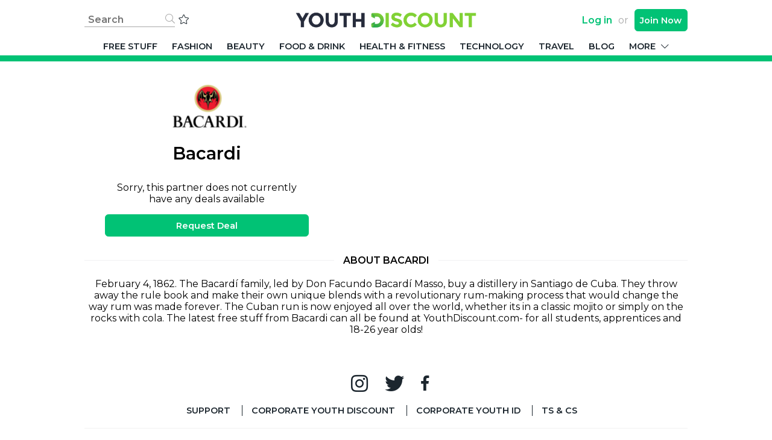

--- FILE ---
content_type: text/html; charset=utf-8
request_url: https://www.youthdiscount.com/partners/bacardi
body_size: 4068
content:
<html lang='en'>
<head>
<meta charset='utf-8'>
<meta content='width=device-width, initial-scale=1.0, minimum-scale=1.0' name='viewport'>
<link rel="stylesheet" media="all" href="/assets/frontend-d71afc3ae3dd328cd0566bb98562dc15831912c7289d54d736247367b2752001.css" />
<link rel="stylesheet" media="print" href="https://fonts.googleapis.com/css?family=Montserrat&amp;display=swap" onload="this.media=&#39;all&#39;" />
<link rel="stylesheet" media="print" href="https://cdnjs.cloudflare.com/ajax/libs/flag-icon-css/3.4.3/css/flag-icon.min.css" onload="this.media=&#39;all&#39;" />
<meta name="csrf-param" content="authenticity_token" />
<meta name="csrf-token" content="cOhh0m1hJINTlJoZ-fzdwyyROFihs1xGW_mPPvYeoW3ooaJu1rTUXtFn5bYGoDUsCxWANu0nClFB4jdsF7-C0A" />
<meta content='Get the latest official offers, deals, discounts, free stuff, promo and voucher codes from Bacardi. Open to students, 16-26 year olds, and apprentices! | Youth Discount' name='description'>
<title>Bacardi | Youth Discount - 16-26 Years Old, Apprentice & Student Discount</title>

<meta content='049ba236-2004-446d-92df-1c7b7e19eb1e' name='fo-verify'>
<!-- Global site tag (gtag.js) - Google Analytics -->
<script async src="https://www.googletagmanager.com/gtag/js?id=UA-168885290-1"></script>
<script>
  window.dataLayer = window.dataLayer || [];
  function gtag(){dataLayer.push(arguments);}
  gtag('js', new Date());

  gtag('config', 'UA-168885290-1');
</script>

<script type="application/javascript">
  (function(b,o,n,g,s,r,c){if(b[s])return;b[s]={};b[s].scriptToken="XzUyMzk0MDQ5OA";b[s].callsQueue=[];b[s].api=function(){b[s].callsQueue.push(arguments);};r=o.createElement(n);c=o.getElementsByTagName(n)[0];r.async=1;r.src=g;r.id=s+n;c.parentNode.insertBefore(r,c);})(window,document,"script","https://cdn.oribi.io/XzUyMzk0MDQ5OA/oribi.js","ORIBI");
</script>

</head>
<body class='partners-show' data-fb-app-id='268859150283799' data-pusher-key='812d06142f3dfe68aa94'>
<div class='yd__burger'>
<div class='yd__burger__content'>
<div class='yd__burger__user'>
<div class='yd__burger__user__content'>
<a class="login-link" href="/youth_id/login/method">Log in</a>
<span class='header__user__or'>or</span>
<a class="btn btn-primary header__user__register" href="/youth_id/register/method">Join Now</a>
</div>
</div>

<ul class='yd__burger__highlighted'>
<li>
<a href="/deals/newest"><i class=" fal fa-bullhorn"></i>
New (7)
</a></li>
</ul>
<ul class='yd__burger__default'>
<li class='yd__burger__submenu'>
<a v-on:click="toggleSubmenu" href="javascript:;"><i class=" fa fa-chevron-right"></i>
<i class=" fa fa-chevron-left"></i>
Discounts
</a><ul>
<li></li>
<li><a href="/categories/fashion"><span>Fashion</span></a></li>
<li><a href="/categories/beauty"><span>Beauty</span></a></li>
<li><a href="/categories/food-and-drinks"><span>Food &amp; Drink</span></a></li>
<li><a href="/categories/health-and-fitness"><span>Health &amp; Fitness</span></a></li>
<li><a href="/categories/technology"><span>Technology</span></a></li>
<li><a href="/categories/travel"><span>Travel</span></a></li>
<li><a href="/categories/leisure"><span>Entertainment</span></a></li>
<li><a href="/categories/study"><span>Study</span></a></li>
<li><a href="/categories/home"><span>Home</span></a></li>
<li><a href="/categories/gifts"><span>Gifts</span></a></li>
<li><a href="/categories/sports"><span>Sports</span></a></li>
</ul>
<li><a href="/promotions/free-stuff"><span>Free Stuff</span></a></li>
<li><a href="https://blog.youthdiscount.com"><span>Blog</span></a></li>
<li class='yd__burger__submenu'>
<a v-on:click="toggleSubmenu" href="javascript:;"><i class=" fa fa-chevron-right"></i>
<i class=" fa fa-chevron-left"></i>
Social
</a><ul>
<li><a target="_blank" href="https://www.instagram.com/youthdiscount">Instagram</a></li>
<li><a target="_blank" href="https://www.twitter.com/youthdiscount">Twitter</a></li>
<li><a target="_blank" href="https://www.facebook.com/youthdiscount">Facebook</a></li>
</ul>
</li>
<li><a href="#">Corporate</a></li>
<li><a href="/youth_id/terms/terms_and_conditions">Terms</a></li>
<li><a href="/youth_id/support">Support</a></li>
</li>
</ul>
</div>
</div>

<div class='main youth_discount_site'>
<div class='yd__burger__overlay'></div>
<div class='header'>
<div class='header__container'>
<div class='header__section__left'>
<div class='header__burger-link yd__burger__link' v-on:click='toggleBurgerMenu'>
<a href="javascript:;"><i class=" fa fa-bars"></i>
</a></div>
<div class='header__search header__search--compact'>
<div class='header__search__form'>
<form novalidate="novalidate" class="simple_form search" action="/deals/search" accept-charset="UTF-8" method="post"><input name="utf8" type="hidden" value="&#x2713;" /><input type="hidden" name="authenticity_token" value="8SlNlppaTbDE3APE8J8jDSkT56--P9oRlwHK8j5u99EcjxzxWei1oUWLrVVGBygIc1Jy86UE7P_v-De_4wIGug" /><div class="form-group string required search_query"><input class="form-control string required header__search__form__input" v-model="query" placeholder="Search" type="text" name="search[query]" id="search_query" /></div>
</form><a class="header__search__form__close" href="javascript:;"><i class=" fal fa-times"></i>
</a><div class='header__search__form__loading'>
<i class="fa-spin fal fa-spinner-third"></i>
</div>
<a class="header__search__form__icon" href="javascript:;"><i class=" fal fa-search"></i>
</a></div>

</div>

<div class='header__favourites'>
<a href="/deals/favourites"><i class=" fal fa-star"></i>
</a></div>
</div>
<div class='header__section__center'>
<div class='header__logo'>
<a href="/"><img src="/assets/frontend/logo-e435d5e4c06bf56125ef61e1adb53f1f3904234543e2e2ac86777148d0f1e525.png" />
</a></div>
</div>
<div class='header__section__right'>
<div class='header__user'>
<a class="login-link header__user__login" href="/youth_id/login/method">Log in</a>
<span class='header__user__or'>or</span>
<a class="btn btn-primary header__user__register" href="/youth_id/register/method">Join <span>Now</span></a>

</div>

</div>
</div>
<div class='container'>
<div class='header__search header__search--wide'>
<div class='header__search__form'>
<form novalidate="novalidate" class="simple_form search" action="/deals/search" accept-charset="UTF-8" method="post"><input name="utf8" type="hidden" value="&#x2713;" /><input type="hidden" name="authenticity_token" value="2fNHklNZnoTKFnRQYoUZ0JHKOvywhQ2i0i66R5N2OXw0VRb1kOtmlUtB2sHUHRLVy4uvoKu-O0yq10cKThrIFw" /><div class="form-group string required search_query"><input class="form-control string required header__search__form__input" v-model="query" placeholder="Search" type="text" name="search[query]" id="search_query" /></div>
</form><a class="header__search__form__close" href="javascript:;"><i class=" fal fa-times"></i>
</a><div class='header__search__form__loading'>
<i class="fa-spin fal fa-spinner-third"></i>
</div>
<a class="header__search__form__icon" href="javascript:;"><i class=" fal fa-search"></i>
</a></div>

</div>
<div class='header__search__results'>
<div class='header__search__results--dropdown' v-if='results.length > 0'>
<ul>
<li v-for='deal in segmentOfResults'>
<a v-bind:href='deal.attributes.link_to_deal'>
<div class='yd__deal--search-result'>
<div class='yd__deal__logo'>
<img v-bind:src='deal.attributes.partner_logo'>
</div>
<div class='yd__deal__description'>
<div class='yd__deal__description__partner'>
{{ deal.attributes.partner_name | truncate(20) }}
</div>
<div class='yd__deal__description__short-title'>
{{ deal.attributes.title | truncate(30) }}
</div>
</div>
</div>
</a>
</li>
</ul>
</div>

<div class='header__search__results--wide' v-if='results.length > 0'>
<div class='header__search__results--wide__result' v-for='deal in results'>
<a v-bind:href='deal.attributes.link_to_deal'>
<div class='header__search__results--wide__result__logo'>
<img v-bind:src='deal.attributes.partner_logo'>
</div>
<div class='header__search__results--wide__result__title'>
{{ deal.attributes.title | truncate(100) }}
</div>
<div class='header__search__results--wide__result__partner'>
at
<span>{{ deal.attributes.partner_name | truncate(25) }}</span>
</div>
</a>
</div>
</div>

</div>


</div>
<div class='header__nav container'>
<ul>
<li><a href="/promotions/free-stuff"><span>Free Stuff</span></a></li>
<li>
<a href="/categories/fashion">Fashion</a>
<ul class='header__nav__dropdown'>
<li><a href="/categories/jewellry-and-watches">Jewellry &amp; Watches</a></li>
<li><a href="/categories/clothes">Clothes</a></li>
<li><a href="/categories/shoes">Shoes</a></li>
<li><a href="/categories/lingerie-and-underwear">Lingerie &amp; Underwear</a></li>
<li><a href="/categories/accesories">Accessories</a></li>
</ul>
</li>
<li>
<a href="/categories/beauty">Beauty</a>
<ul class='header__nav__dropdown'>
<li><a href="/categories/grooming">Grooming</a></li>
<li><a href="/categories/hair">Hair</a></li>
<li><a href="/categories/fragrances">Fragrances</a></li>
<li><a href="/categories/make-up">Make Up</a></li>
</ul>
</li>
<li>
<a href="/categories/food-and-drinks">Food &amp; Drink</a>
<ul class='header__nav__dropdown'>
<li><a href="/categories/takeaway">Takeaway</a></li>
<li><a href="/categories/bars-and-pubs">Bars &amp; Pubs</a></li>
<li><a href="/categories/pizza">Pizza</a></li>
<li><a href="/categories/restaurants">Restaurants</a></li>
<li><a href="/categories/groceries">Groceries</a></li>
<li><a href="/categories/coffee">Coffee</a></li>
</ul>
</li>
<li>
<a href="/categories/health-and-fitness">Health &amp; Fitness</a>
<ul class='header__nav__dropdown'>
<li><a href="/categories/gym-clothing">Gym Clothing</a></li>
<li><a href="/categories/gym">Gym</a></li>
<li><a href="/categories/outdoor">Outdoors</a></li>
<li><a href="/categories/supplements">Supplements</a></li>
</ul>
</li>
<li>
<a href="/categories/technology">Technology</a>
<ul class='header__nav__dropdown'>
<li><a href="/categories/computers">Computers</a></li>
<li><a href="/categories/headphones">Headphones</a></li>
<li><a href="/categories/mobile-phones">Mobile Phones</a></li>
<li><a href="/categories/software">Software</a></li>
</ul>
</li>
<li>
<a href="/categories/travel">Travel</a>
<ul class='header__nav__dropdown'>
<li><a href="/categories/hostels">Hostels</a></li>
<li><a href="/categories/flights">Flights</a></li>
<li><a href="/categories/taxis">Taxis</a></li>
<li><a href="/categories/coaches">Coaches</a></li>
<li><a href="/categories/train">Trains</a></li>
<li><a href="/categories/hotel">Hotels</a></li>
</ul>
</li>
<li><a href="https://blog.youthdiscount.com"><span>Blog</span></a></li>
<li class='header__nav__more'>
<a href="javascript:;">More
<span class='more-icon'></span>
</a><ul class='header__nav__dropdown'>
<li><a href="/categories/leisure"><span>Entertainment</span></a></li>
<li><a href="/categories/study"><span>Study</span></a></li>
<li><a href="/categories/home"><span>Home</span></a></li>
<li><a href="/categories/gifts"><span>Gifts</span></a></li>
<li><a href="/categories/sports"><span>Sports</span></a></li>
</ul>
</li>
</ul>
</div>

<div class='header__banner' style='background: #01c275'>
<a style="color: #ffffff" href="">
</a></div>

</div>

<div class='content'>
<div class='container'>
<div class='yd__partner'>
<div class='yd__partner__content-wrapper'>
<div class='yd__partner__content'>
<div class='yd__partner__content__logo'>
<img src="https://youthdiscount.s3.amazonaws.com/uploads/medium/image/2907/mini_square_bacardi_logo.png" />
</div>
<h1 class='yd__partner__content__title'>
Bacardi
</h1>
<p>Sorry, this partner does not currently have any deals available</p>
<a class="btn btn-primary yd__partner__request-deal disabled" data-partner-id="665" data-path="/partners/bacardi/request_deal" v-on:click="recordVote" href="javascript:;">Request Deal</a>
</div>
</div>
<div class='yd__partner__splash'>

</div>
</div>

<div class='yd__deal__about-partner'>
<div class='yd__subtitle yd__subtitle--centered'>
<div class='yd__subtitle__divider'>
<div></div>
</div>
<h3 class='yd__subtitle__title'>About Bacardi</h3>
<div class='yd__subtitle__divider'>
<div></div>
</div>
</div>
<div class='yd__partner__content__description'>
<p>February 4, 1862. The Bacardí family, led by Don Facundo Bacardí Masso, buy a distillery in Santiago de Cuba. They throw away the rule book and make their own unique blends with a revolutionary rum-making process that would change the way rum was made forever. The Cuban run is now enjoyed all over the world, whether its in a classic mojito or simply on the rocks with cola. The latest free stuff from Bacardi can all be found at YouthDiscount.com- for all students, apprentices and 18-26 year olds!</p>
<div class='yd__partner__content__description__hidden hide'>

</div>
</div>
</div>


</div>

</div>
<div class='footer container'>
<div class='footer__social'>
<a target="_blank" href="https://www.instagram.com/youthdiscount"><i class=" fab fa-instagram"></i>
</a><a target="_blank" href="https://www.twitter.com/youthdiscount"><i class=" fab fa-twitter"></i>
</a><a target="_blank" class="footer__social__facebook" href="https://www.facebook.com/youthdiscount"><i class=" fab fa-facebook-f"></i>
</a></div>
<div class='footer__links'>
<ul>
<li><a href="/youth_id/support">Support</a></li>
<li><a href="#">Corporate Youth Discount</a></li>
<li><a href="#">Corporate Youth iD</a></li>
<li><a href="/youth_id/terms/terms_and_conditions">Ts &amp; Cs</a></li>
</ul>
</div>
<div class='footer__copyright'>
Copyright &copy; Youth Discount. All rights reserved.
</div>
</div>

</div>
<script src="/assets/frontend-cfcf216ee0f60a76ea38889c05f89a9e2bbe98344ea97505b527820c38c8f877.js"></script>
<script src="//js.pusher.com/2.2/pusher.min.js" defer="defer" async="async"></script>
<script src="https://www.dwin2.com/pub.262517.min.js" defer="defer"></script>
<script>
  (function(i,s,o,g,r,a,m){i['GoogleAnalyticsObject']=r;i[r]=i[r]||function(){
  (i[r].q=i[r].q||[]).push(arguments)},i[r].l=1*new Date();a=s.createElement(o),
  m=s.getElementsByTagName(o)[0];a.async=1;a.src=g;m.parentNode.insertBefore(a,m)
  })(window,document,'script','//www.google-analytics.com/analytics.js','ga');
  
  ga('create', 'UA-72597645-1', 'auto');
  
  ga('send', 'pageview');
</script>


<script defer src="https://static.cloudflareinsights.com/beacon.min.js/vcd15cbe7772f49c399c6a5babf22c1241717689176015" integrity="sha512-ZpsOmlRQV6y907TI0dKBHq9Md29nnaEIPlkf84rnaERnq6zvWvPUqr2ft8M1aS28oN72PdrCzSjY4U6VaAw1EQ==" data-cf-beacon='{"version":"2024.11.0","token":"89ec7b712ddb4472af928798ea42358c","r":1,"server_timing":{"name":{"cfCacheStatus":true,"cfEdge":true,"cfExtPri":true,"cfL4":true,"cfOrigin":true,"cfSpeedBrain":true},"location_startswith":null}}' crossorigin="anonymous"></script>
</body>
</html>


--- FILE ---
content_type: text/css
request_url: https://www.youthdiscount.com/assets/frontend-d71afc3ae3dd328cd0566bb98562dc15831912c7289d54d736247367b2752001.css
body_size: 23170
content:
@import url("https://fonts.googleapis.com/css?family=Montserrat:400,600");@import url("https://fonts.googleapis.com/css2?family=Open+Sans&display=swap");.owl-carousel,.owl-carousel .owl-item{-webkit-tap-highlight-color:transparent;position:relative}.owl-carousel{display:none;width:100%;z-index:1}.owl-carousel .owl-stage{position:relative;-ms-touch-action:pan-Y;-moz-backface-visibility:hidden}.owl-carousel .owl-stage:after{content:".";display:block;clear:both;visibility:hidden;line-height:0;height:0}.owl-carousel .owl-stage-outer{position:relative;overflow:hidden;-webkit-transform:translate3d(0, 0, 0)}.owl-carousel .owl-item,.owl-carousel .owl-wrapper{-webkit-backface-visibility:hidden;-moz-backface-visibility:hidden;-ms-backface-visibility:hidden;-webkit-transform:translate3d(0, 0, 0);-moz-transform:translate3d(0, 0, 0);-ms-transform:translate3d(0, 0, 0)}.owl-carousel .owl-item{min-height:1px;float:left;-webkit-backface-visibility:hidden;-webkit-touch-callout:none}.owl-carousel .owl-item img{display:block;width:100%}.owl-carousel .owl-dots.disabled,.owl-carousel .owl-nav.disabled{display:none}.no-js .owl-carousel,.owl-carousel.owl-loaded{display:block}.owl-carousel .owl-dot,.owl-carousel .owl-nav .owl-next,.owl-carousel .owl-nav .owl-prev{cursor:pointer;cursor:hand;-webkit-user-select:none;-moz-user-select:none;-ms-user-select:none;user-select:none}.owl-carousel.owl-loading{opacity:0;display:block}.owl-carousel.owl-hidden{opacity:0}.owl-carousel.owl-refresh .owl-item{visibility:hidden}.owl-carousel.owl-drag .owl-item{-webkit-user-select:none;-moz-user-select:none;-ms-user-select:none;user-select:none}.owl-carousel.owl-grab{cursor:move;cursor:-webkit-grab;cursor:grab}.owl-carousel.owl-rtl{direction:rtl}.owl-carousel.owl-rtl .owl-item{float:right}.owl-carousel .animated{-webkit-animation-duration:1s;animation-duration:1s;-webkit-animation-fill-mode:both;animation-fill-mode:both}.owl-carousel .owl-animated-in{z-index:0}.owl-carousel .owl-animated-out{z-index:1}.owl-carousel .fadeOut{-webkit-animation-name:fadeOut;animation-name:fadeOut}@-webkit-keyframes fadeOut{0%{opacity:1}100%{opacity:0}}@keyframes fadeOut{0%{opacity:1}100%{opacity:0}}.owl-height{-webkit-transition:height .5s ease-in-out;transition:height .5s ease-in-out}.owl-carousel .owl-item .owl-lazy{opacity:0;-webkit-transition:opacity .4s ease;transition:opacity .4s ease}.owl-carousel .owl-item img.owl-lazy{-webkit-transform-style:preserve-3d;transform-style:preserve-3d}.owl-carousel .owl-video-wrapper{position:relative;height:100%;background:#000}.owl-carousel .owl-video-play-icon{position:absolute;height:80px;width:80px;left:50%;top:50%;margin-left:-40px;margin-top:-40px;background:url(owl.video.play.png) no-repeat;cursor:pointer;z-index:1;-webkit-backface-visibility:hidden;-webkit-transition:-webkit-transform .1s ease;transition:-webkit-transform .1s ease;transition:transform .1s ease;transition:transform .1s ease, -webkit-transform .1s ease}.owl-carousel .owl-video-play-icon:hover{-webkit-transform:scale(1.3, 1.3);transform:scale(1.3, 1.3)}.owl-carousel .owl-video-playing .owl-video-play-icon,.owl-carousel .owl-video-playing .owl-video-tn{display:none}.owl-carousel .owl-video-tn{opacity:0;height:100%;background-position:center center;background-repeat:no-repeat;background-size:contain;-webkit-transition:opacity .4s ease;transition:opacity .4s ease}.owl-carousel .owl-video-frame{position:relative;z-index:1;height:100%;width:100%}.owl-theme .owl-dots,.owl-theme .owl-nav{text-align:center;-webkit-tap-highlight-color:transparent}.owl-theme .owl-nav{margin-top:10px}.owl-theme .owl-nav [class*=owl-]{color:#FFF;font-size:14px;margin:5px;padding:4px 7px;background:#D6D6D6;display:inline-block;cursor:pointer;border-radius:3px}.owl-theme .owl-nav [class*=owl-]:hover{background:#869791;color:#FFF;text-decoration:none}.owl-theme .owl-nav .disabled{opacity:.5;cursor:default}.owl-theme .owl-nav.disabled+.owl-dots{margin-top:10px}.owl-theme .owl-dots .owl-dot{display:inline-block;zoom:1}.owl-theme .owl-dots .owl-dot span{width:10px;height:10px;margin:5px 7px;background:#D6D6D6;display:block;-webkit-backface-visibility:visible;-webkit-transition:opacity .2s ease;transition:opacity .2s ease;border-radius:30px}.owl-theme .owl-dots .owl-dot.active span,.owl-theme .owl-dots .owl-dot:hover span{background:#869791}/*! normalize.css v3.0.3 | MIT License | github.com/necolas/normalize.css */html{font-family:sans-serif;-ms-text-size-adjust:100%;-webkit-text-size-adjust:100%}body{margin:0}article,aside,details,figcaption,figure,footer,header,hgroup,main,menu,nav,section,summary{display:block}audio,canvas,progress,video{display:inline-block;vertical-align:baseline}audio:not([controls]){display:none;height:0}[hidden],template{display:none}a{background-color:transparent}a:active,a:hover{outline:0}abbr[title]{border-bottom:none;text-decoration:underline;-webkit-text-decoration:underline dotted;text-decoration:underline dotted}b,strong{font-weight:bold}dfn{font-style:italic}h1{font-size:2em;margin:0.67em 0}mark{background:#ff0;color:#000}small{font-size:80%}sub,sup{font-size:75%;line-height:0;position:relative;vertical-align:baseline}sup{top:-0.5em}sub{bottom:-0.25em}img{border:0}svg:not(:root){overflow:hidden}figure{margin:1em 40px}hr{box-sizing:content-box;height:0}pre{overflow:auto}code,kbd,pre,samp{font-family:monospace, monospace;font-size:1em}button,input,optgroup,select,textarea{color:inherit;font:inherit;margin:0}button{overflow:visible}button,select{text-transform:none}button,html input[type="button"],input[type="reset"],input[type="submit"]{-webkit-appearance:button;cursor:pointer}button[disabled],html input[disabled]{cursor:default}button::-moz-focus-inner,input::-moz-focus-inner{border:0;padding:0}input{line-height:normal}input[type="checkbox"],input[type="radio"]{box-sizing:border-box;padding:0}input[type="number"]::-webkit-inner-spin-button,input[type="number"]::-webkit-outer-spin-button{height:auto}input[type="search"]{-webkit-appearance:textfield;box-sizing:content-box}input[type="search"]::-webkit-search-cancel-button,input[type="search"]::-webkit-search-decoration{-webkit-appearance:none}fieldset{border:1px solid #c0c0c0;margin:0 2px;padding:0.35em 0.625em 0.75em}legend{border:0;padding:0}textarea{overflow:auto}optgroup{font-weight:bold}table{border-collapse:collapse;border-spacing:0}td,th{padding:0}/*!
 * Font Awesome Pro 5.1.1 by @fontawesome - https://fontawesome.com
 * License - https://fontawesome.com/license (Commercial License)
 */.fa,.fas,.yd__deal__favourite.favourited i,.far,.fal,.fab{-moz-osx-font-smoothing:grayscale;-webkit-font-smoothing:antialiased;display:inline-block;font-style:normal;font-variant:normal;text-rendering:auto;line-height:1}.fa-lg{font-size:1.33333em;line-height:0.75em;vertical-align:-.0667em}.fa-xs{font-size:.75em}.fa-sm{font-size:.875em}.fa-1x{font-size:1em}.fa-2x{font-size:2em}.fa-3x{font-size:3em}.fa-4x{font-size:4em}.fa-5x{font-size:5em}.fa-6x{font-size:6em}.fa-7x{font-size:7em}.fa-8x{font-size:8em}.fa-9x{font-size:9em}.fa-10x{font-size:10em}.fa-fw{text-align:center;width:1.25em}.fa-ul{list-style-type:none;margin-left:2.5em;padding-left:0}.fa-ul>li{position:relative}.fa-li{left:-2em;position:absolute;text-align:center;width:2em;line-height:inherit}.fa-border{border:solid 0.08em #eee;border-radius:.1em;padding:.2em .25em .15em}.fa-pull-left{float:left}.fa-pull-right{float:right}.fa.fa-pull-left,.fas.fa-pull-left,.yd__deal__favourite.favourited i.fa-pull-left,.far.fa-pull-left,.fal.fa-pull-left,.fab.fa-pull-left{margin-right:.3em}.fa.fa-pull-right,.fas.fa-pull-right,.yd__deal__favourite.favourited i.fa-pull-right,.far.fa-pull-right,.fal.fa-pull-right,.fab.fa-pull-right{margin-left:.3em}.fa-spin{-webkit-animation:fa-spin 2s infinite linear;animation:fa-spin 2s infinite linear}.fa-pulse{-webkit-animation:fa-spin 1s infinite steps(8);animation:fa-spin 1s infinite steps(8)}@-webkit-keyframes fa-spin{0%{-webkit-transform:rotate(0deg);transform:rotate(0deg)}100%{-webkit-transform:rotate(360deg);transform:rotate(360deg)}}@keyframes fa-spin{0%{-webkit-transform:rotate(0deg);transform:rotate(0deg)}100%{-webkit-transform:rotate(360deg);transform:rotate(360deg)}}.fa-rotate-90{-ms-filter:"progid:DXImageTransform.Microsoft.BasicImage(rotation=1)";-webkit-transform:rotate(90deg);transform:rotate(90deg)}.fa-rotate-180{-ms-filter:"progid:DXImageTransform.Microsoft.BasicImage(rotation=2)";-webkit-transform:rotate(180deg);transform:rotate(180deg)}.fa-rotate-270{-ms-filter:"progid:DXImageTransform.Microsoft.BasicImage(rotation=3)";-webkit-transform:rotate(270deg);transform:rotate(270deg)}.fa-flip-horizontal{-ms-filter:"progid:DXImageTransform.Microsoft.BasicImage(rotation=0, mirror=1)";-webkit-transform:scale(-1, 1);transform:scale(-1, 1)}.fa-flip-vertical{-ms-filter:"progid:DXImageTransform.Microsoft.BasicImage(rotation=2, mirror=1)";-webkit-transform:scale(1, -1);transform:scale(1, -1)}.fa-flip-horizontal.fa-flip-vertical{-ms-filter:"progid:DXImageTransform.Microsoft.BasicImage(rotation=2, mirror=1)";-webkit-transform:scale(-1, -1);transform:scale(-1, -1)}:root .fa-rotate-90,:root .fa-rotate-180,:root .fa-rotate-270,:root .fa-flip-horizontal,:root .fa-flip-vertical{-webkit-filter:none;filter:none}.fa-stack{display:inline-block;height:2em;line-height:2em;position:relative;vertical-align:middle;width:2em}.fa-stack-1x,.fa-stack-2x{left:0;position:absolute;text-align:center;width:100%}.fa-stack-1x{line-height:inherit}.fa-stack-2x{font-size:2em}.fa-inverse{color:#fff}.fa-500px:before{content:"\f26e"}.fa-accessible-icon:before{content:"\f368"}.fa-accusoft:before{content:"\f369"}.fa-address-book:before{content:"\f2b9"}.fa-address-card:before{content:"\f2bb"}.fa-adjust:before{content:"\f042"}.fa-adn:before{content:"\f170"}.fa-adversal:before{content:"\f36a"}.fa-affiliatetheme:before{content:"\f36b"}.fa-alarm-clock:before{content:"\f34e"}.fa-algolia:before{content:"\f36c"}.fa-align-center:before{content:"\f037"}.fa-align-justify:before{content:"\f039"}.fa-align-left:before{content:"\f036"}.fa-align-right:before{content:"\f038"}.fa-allergies:before{content:"\f461"}.fa-amazon:before{content:"\f270"}.fa-amazon-pay:before{content:"\f42c"}.fa-ambulance:before{content:"\f0f9"}.fa-american-sign-language-interpreting:before{content:"\f2a3"}.fa-amilia:before{content:"\f36d"}.fa-anchor:before{content:"\f13d"}.fa-android:before{content:"\f17b"}.fa-angellist:before{content:"\f209"}.fa-angle-double-down:before{content:"\f103"}.fa-angle-double-left:before{content:"\f100"}.fa-angle-double-right:before{content:"\f101"}.fa-angle-double-up:before{content:"\f102"}.fa-angle-down:before{content:"\f107"}.fa-angle-left:before{content:"\f104"}.fa-angle-right:before{content:"\f105"}.fa-angle-up:before{content:"\f106"}.fa-angry:before{content:"\f556"}.fa-angrycreative:before{content:"\f36e"}.fa-angular:before{content:"\f420"}.fa-app-store:before{content:"\f36f"}.fa-app-store-ios:before{content:"\f370"}.fa-apper:before{content:"\f371"}.fa-apple:before{content:"\f179"}.fa-apple-pay:before{content:"\f415"}.fa-archive:before{content:"\f187"}.fa-archway:before{content:"\f557"}.fa-arrow-alt-circle-down:before{content:"\f358"}.fa-arrow-alt-circle-left:before{content:"\f359"}.fa-arrow-alt-circle-right:before{content:"\f35a"}.fa-arrow-alt-circle-up:before{content:"\f35b"}.fa-arrow-alt-down:before{content:"\f354"}.fa-arrow-alt-from-bottom:before{content:"\f346"}.fa-arrow-alt-from-left:before{content:"\f347"}.fa-arrow-alt-from-right:before{content:"\f348"}.fa-arrow-alt-from-top:before{content:"\f349"}.fa-arrow-alt-left:before{content:"\f355"}.fa-arrow-alt-right:before{content:"\f356"}.fa-arrow-alt-square-down:before{content:"\f350"}.fa-arrow-alt-square-left:before{content:"\f351"}.fa-arrow-alt-square-right:before{content:"\f352"}.fa-arrow-alt-square-up:before{content:"\f353"}.fa-arrow-alt-to-bottom:before{content:"\f34a"}.fa-arrow-alt-to-left:before{content:"\f34b"}.fa-arrow-alt-to-right:before{content:"\f34c"}.fa-arrow-alt-to-top:before{content:"\f34d"}.fa-arrow-alt-up:before{content:"\f357"}.fa-arrow-circle-down:before{content:"\f0ab"}.fa-arrow-circle-left:before{content:"\f0a8"}.fa-arrow-circle-right:before{content:"\f0a9"}.fa-arrow-circle-up:before{content:"\f0aa"}.fa-arrow-down:before{content:"\f063"}.fa-arrow-from-bottom:before{content:"\f342"}.fa-arrow-from-left:before{content:"\f343"}.fa-arrow-from-right:before{content:"\f344"}.fa-arrow-from-top:before{content:"\f345"}.fa-arrow-left:before{content:"\f060"}.fa-arrow-right:before{content:"\f061"}.fa-arrow-square-down:before{content:"\f339"}.fa-arrow-square-left:before{content:"\f33a"}.fa-arrow-square-right:before{content:"\f33b"}.fa-arrow-square-up:before{content:"\f33c"}.fa-arrow-to-bottom:before{content:"\f33d"}.fa-arrow-to-left:before{content:"\f33e"}.fa-arrow-to-right:before{content:"\f340"}.fa-arrow-to-top:before{content:"\f341"}.fa-arrow-up:before{content:"\f062"}.fa-arrows:before{content:"\f047"}.fa-arrows-alt:before{content:"\f0b2"}.fa-arrows-alt-h:before{content:"\f337"}.fa-arrows-alt-v:before{content:"\f338"}.fa-arrows-h:before{content:"\f07e"}.fa-arrows-v:before{content:"\f07d"}.fa-assistive-listening-systems:before{content:"\f2a2"}.fa-asterisk:before{content:"\f069"}.fa-asymmetrik:before{content:"\f372"}.fa-at:before{content:"\f1fa"}.fa-atlas:before{content:"\f558"}.fa-audible:before{content:"\f373"}.fa-audio-description:before{content:"\f29e"}.fa-autoprefixer:before{content:"\f41c"}.fa-avianex:before{content:"\f374"}.fa-aviato:before{content:"\f421"}.fa-award:before{content:"\f559"}.fa-aws:before{content:"\f375"}.fa-backspace:before{content:"\f55a"}.fa-backward:before{content:"\f04a"}.fa-badge:before{content:"\f335"}.fa-badge-check:before{content:"\f336"}.fa-balance-scale:before{content:"\f24e"}.fa-balance-scale-left:before{content:"\f515"}.fa-balance-scale-right:before{content:"\f516"}.fa-ban:before{content:"\f05e"}.fa-band-aid:before{content:"\f462"}.fa-bandcamp:before{content:"\f2d5"}.fa-barcode:before{content:"\f02a"}.fa-barcode-alt:before{content:"\f463"}.fa-barcode-read:before{content:"\f464"}.fa-barcode-scan:before{content:"\f465"}.fa-bars:before{content:"\f0c9"}.fa-baseball:before{content:"\f432"}.fa-baseball-ball:before{content:"\f433"}.fa-basketball-ball:before{content:"\f434"}.fa-basketball-hoop:before{content:"\f435"}.fa-bath:before{content:"\f2cd"}.fa-battery-bolt:before{content:"\f376"}.fa-battery-empty:before{content:"\f244"}.fa-battery-full:before{content:"\f240"}.fa-battery-half:before{content:"\f242"}.fa-battery-quarter:before{content:"\f243"}.fa-battery-slash:before{content:"\f377"}.fa-battery-three-quarters:before{content:"\f241"}.fa-bed:before{content:"\f236"}.fa-beer:before{content:"\f0fc"}.fa-behance:before{content:"\f1b4"}.fa-behance-square:before{content:"\f1b5"}.fa-bell:before{content:"\f0f3"}.fa-bell-slash:before{content:"\f1f6"}.fa-bezier-curve:before{content:"\f55b"}.fa-bicycle:before{content:"\f206"}.fa-bimobject:before{content:"\f378"}.fa-binoculars:before{content:"\f1e5"}.fa-birthday-cake:before{content:"\f1fd"}.fa-bitbucket:before{content:"\f171"}.fa-bitcoin:before{content:"\f379"}.fa-bity:before{content:"\f37a"}.fa-black-tie:before{content:"\f27e"}.fa-blackberry:before{content:"\f37b"}.fa-blanket:before{content:"\f498"}.fa-blender:before{content:"\f517"}.fa-blind:before{content:"\f29d"}.fa-blogger:before{content:"\f37c"}.fa-blogger-b:before{content:"\f37d"}.fa-bluetooth:before{content:"\f293"}.fa-bluetooth-b:before{content:"\f294"}.fa-bold:before{content:"\f032"}.fa-bolt:before{content:"\f0e7"}.fa-bomb:before{content:"\f1e2"}.fa-bong:before{content:"\f55c"}.fa-book:before{content:"\f02d"}.fa-book-heart:before{content:"\f499"}.fa-book-open:before{content:"\f518"}.fa-bookmark:before{content:"\f02e"}.fa-bowling-ball:before{content:"\f436"}.fa-bowling-pins:before{content:"\f437"}.fa-box:before{content:"\f466"}.fa-box-alt:before{content:"\f49a"}.fa-box-check:before{content:"\f467"}.fa-box-fragile:before{content:"\f49b"}.fa-box-full:before{content:"\f49c"}.fa-box-heart:before{content:"\f49d"}.fa-box-open:before{content:"\f49e"}.fa-box-up:before{content:"\f49f"}.fa-box-usd:before{content:"\f4a0"}.fa-boxes:before{content:"\f468"}.fa-boxes-alt:before{content:"\f4a1"}.fa-boxing-glove:before{content:"\f438"}.fa-braille:before{content:"\f2a1"}.fa-briefcase:before{content:"\f0b1"}.fa-briefcase-medical:before{content:"\f469"}.fa-broadcast-tower:before{content:"\f519"}.fa-broom:before{content:"\f51a"}.fa-browser:before{content:"\f37e"}.fa-brush:before{content:"\f55d"}.fa-btc:before{content:"\f15a"}.fa-bug:before{content:"\f188"}.fa-building:before{content:"\f1ad"}.fa-bullhorn:before{content:"\f0a1"}.fa-bullseye:before{content:"\f140"}.fa-burn:before{content:"\f46a"}.fa-buromobelexperte:before{content:"\f37f"}.fa-bus:before{content:"\f207"}.fa-bus-alt:before{content:"\f55e"}.fa-buysellads:before{content:"\f20d"}.fa-calculator:before{content:"\f1ec"}.fa-calendar:before{content:"\f133"}.fa-calendar-alt:before{content:"\f073"}.fa-calendar-check:before{content:"\f274"}.fa-calendar-edit:before{content:"\f333"}.fa-calendar-exclamation:before{content:"\f334"}.fa-calendar-minus:before{content:"\f272"}.fa-calendar-plus:before{content:"\f271"}.fa-calendar-times:before{content:"\f273"}.fa-camera:before{content:"\f030"}.fa-camera-alt:before{content:"\f332"}.fa-camera-retro:before{content:"\f083"}.fa-cannabis:before{content:"\f55f"}.fa-capsules:before{content:"\f46b"}.fa-car:before{content:"\f1b9"}.fa-caret-circle-down:before{content:"\f32d"}.fa-caret-circle-left:before{content:"\f32e"}.fa-caret-circle-right:before{content:"\f330"}.fa-caret-circle-up:before{content:"\f331"}.fa-caret-down:before{content:"\f0d7"}.fa-caret-left:before{content:"\f0d9"}.fa-caret-right:before{content:"\f0da"}.fa-caret-square-down:before{content:"\f150"}.fa-caret-square-left:before{content:"\f191"}.fa-caret-square-right:before{content:"\f152"}.fa-caret-square-up:before{content:"\f151"}.fa-caret-up:before{content:"\f0d8"}.fa-cart-arrow-down:before{content:"\f218"}.fa-cart-plus:before{content:"\f217"}.fa-cc-amazon-pay:before{content:"\f42d"}.fa-cc-amex:before{content:"\f1f3"}.fa-cc-apple-pay:before{content:"\f416"}.fa-cc-diners-club:before{content:"\f24c"}.fa-cc-discover:before{content:"\f1f2"}.fa-cc-jcb:before{content:"\f24b"}.fa-cc-mastercard:before{content:"\f1f1"}.fa-cc-paypal:before{content:"\f1f4"}.fa-cc-stripe:before{content:"\f1f5"}.fa-cc-visa:before{content:"\f1f0"}.fa-centercode:before{content:"\f380"}.fa-certificate:before{content:"\f0a3"}.fa-chalkboard:before{content:"\f51b"}.fa-chalkboard-teacher:before{content:"\f51c"}.fa-chart-area:before{content:"\f1fe"}.fa-chart-bar:before{content:"\f080"}.fa-chart-line:before{content:"\f201"}.fa-chart-pie:before{content:"\f200"}.fa-check:before{content:"\f00c"}.fa-check-circle:before{content:"\f058"}.fa-check-double:before{content:"\f560"}.fa-check-square:before{content:"\f14a"}.fa-chess:before{content:"\f439"}.fa-chess-bishop:before{content:"\f43a"}.fa-chess-bishop-alt:before{content:"\f43b"}.fa-chess-board:before{content:"\f43c"}.fa-chess-clock:before{content:"\f43d"}.fa-chess-clock-alt:before{content:"\f43e"}.fa-chess-king:before{content:"\f43f"}.fa-chess-king-alt:before{content:"\f440"}.fa-chess-knight:before{content:"\f441"}.fa-chess-knight-alt:before{content:"\f442"}.fa-chess-pawn:before{content:"\f443"}.fa-chess-pawn-alt:before{content:"\f444"}.fa-chess-queen:before{content:"\f445"}.fa-chess-queen-alt:before{content:"\f446"}.fa-chess-rook:before{content:"\f447"}.fa-chess-rook-alt:before{content:"\f448"}.fa-chevron-circle-down:before{content:"\f13a"}.fa-chevron-circle-left:before{content:"\f137"}.fa-chevron-circle-right:before{content:"\f138"}.fa-chevron-circle-up:before{content:"\f139"}.fa-chevron-double-down:before{content:"\f322"}.fa-chevron-double-left:before{content:"\f323"}.fa-chevron-double-right:before{content:"\f324"}.fa-chevron-double-up:before{content:"\f325"}.fa-chevron-down:before{content:"\f078"}.fa-chevron-left:before{content:"\f053"}.fa-chevron-right:before{content:"\f054"}.fa-chevron-square-down:before{content:"\f329"}.fa-chevron-square-left:before{content:"\f32a"}.fa-chevron-square-right:before{content:"\f32b"}.fa-chevron-square-up:before{content:"\f32c"}.fa-chevron-up:before{content:"\f077"}.fa-child:before{content:"\f1ae"}.fa-chrome:before{content:"\f268"}.fa-church:before{content:"\f51d"}.fa-circle:before{content:"\f111"}.fa-circle-notch:before{content:"\f1ce"}.fa-clipboard:before{content:"\f328"}.fa-clipboard-check:before{content:"\f46c"}.fa-clipboard-list:before{content:"\f46d"}.fa-clock:before{content:"\f017"}.fa-clone:before{content:"\f24d"}.fa-closed-captioning:before{content:"\f20a"}.fa-cloud:before{content:"\f0c2"}.fa-cloud-download:before{content:"\f0ed"}.fa-cloud-download-alt:before{content:"\f381"}.fa-cloud-upload:before{content:"\f0ee"}.fa-cloud-upload-alt:before{content:"\f382"}.fa-cloudscale:before{content:"\f383"}.fa-cloudsmith:before{content:"\f384"}.fa-cloudversify:before{content:"\f385"}.fa-club:before{content:"\f327"}.fa-cocktail:before{content:"\f561"}.fa-code:before{content:"\f121"}.fa-code-branch:before{content:"\f126"}.fa-code-commit:before{content:"\f386"}.fa-code-merge:before{content:"\f387"}.fa-codepen:before{content:"\f1cb"}.fa-codiepie:before{content:"\f284"}.fa-coffee:before{content:"\f0f4"}.fa-cog:before{content:"\f013"}.fa-cogs:before{content:"\f085"}.fa-coins:before{content:"\f51e"}.fa-columns:before{content:"\f0db"}.fa-comment:before{content:"\f075"}.fa-comment-alt:before{content:"\f27a"}.fa-comment-alt-check:before{content:"\f4a2"}.fa-comment-alt-dots:before{content:"\f4a3"}.fa-comment-alt-edit:before{content:"\f4a4"}.fa-comment-alt-exclamation:before{content:"\f4a5"}.fa-comment-alt-lines:before{content:"\f4a6"}.fa-comment-alt-minus:before{content:"\f4a7"}.fa-comment-alt-plus:before{content:"\f4a8"}.fa-comment-alt-slash:before{content:"\f4a9"}.fa-comment-alt-smile:before{content:"\f4aa"}.fa-comment-alt-times:before{content:"\f4ab"}.fa-comment-check:before{content:"\f4ac"}.fa-comment-dots:before{content:"\f4ad"}.fa-comment-edit:before{content:"\f4ae"}.fa-comment-exclamation:before{content:"\f4af"}.fa-comment-lines:before{content:"\f4b0"}.fa-comment-minus:before{content:"\f4b1"}.fa-comment-plus:before{content:"\f4b2"}.fa-comment-slash:before{content:"\f4b3"}.fa-comment-smile:before{content:"\f4b4"}.fa-comment-times:before{content:"\f4b5"}.fa-comments:before{content:"\f086"}.fa-comments-alt:before{content:"\f4b6"}.fa-compact-disc:before{content:"\f51f"}.fa-compass:before{content:"\f14e"}.fa-compress:before{content:"\f066"}.fa-compress-alt:before{content:"\f422"}.fa-compress-wide:before{content:"\f326"}.fa-concierge-bell:before{content:"\f562"}.fa-connectdevelop:before{content:"\f20e"}.fa-container-storage:before{content:"\f4b7"}.fa-contao:before{content:"\f26d"}.fa-conveyor-belt:before{content:"\f46e"}.fa-conveyor-belt-alt:before{content:"\f46f"}.fa-cookie:before{content:"\f563"}.fa-cookie-bite:before{content:"\f564"}.fa-copy:before{content:"\f0c5"}.fa-copyright:before{content:"\f1f9"}.fa-couch:before{content:"\f4b8"}.fa-cpanel:before{content:"\f388"}.fa-creative-commons:before{content:"\f25e"}.fa-creative-commons-by:before{content:"\f4e7"}.fa-creative-commons-nc:before{content:"\f4e8"}.fa-creative-commons-nc-eu:before{content:"\f4e9"}.fa-creative-commons-nc-jp:before{content:"\f4ea"}.fa-creative-commons-nd:before{content:"\f4eb"}.fa-creative-commons-pd:before{content:"\f4ec"}.fa-creative-commons-pd-alt:before{content:"\f4ed"}.fa-creative-commons-remix:before{content:"\f4ee"}.fa-creative-commons-sa:before{content:"\f4ef"}.fa-creative-commons-sampling:before{content:"\f4f0"}.fa-creative-commons-sampling-plus:before{content:"\f4f1"}.fa-creative-commons-share:before{content:"\f4f2"}.fa-creative-commons-zero:before{content:"\f4f3"}.fa-credit-card:before{content:"\f09d"}.fa-credit-card-blank:before{content:"\f389"}.fa-credit-card-front:before{content:"\f38a"}.fa-cricket:before{content:"\f449"}.fa-crop:before{content:"\f125"}.fa-crop-alt:before{content:"\f565"}.fa-crosshairs:before{content:"\f05b"}.fa-crow:before{content:"\f520"}.fa-crown:before{content:"\f521"}.fa-css3:before{content:"\f13c"}.fa-css3-alt:before{content:"\f38b"}.fa-cube:before{content:"\f1b2"}.fa-cubes:before{content:"\f1b3"}.fa-curling:before{content:"\f44a"}.fa-cut:before{content:"\f0c4"}.fa-cuttlefish:before{content:"\f38c"}.fa-d-and-d:before{content:"\f38d"}.fa-dashcube:before{content:"\f210"}.fa-database:before{content:"\f1c0"}.fa-deaf:before{content:"\f2a4"}.fa-delicious:before{content:"\f1a5"}.fa-deploydog:before{content:"\f38e"}.fa-deskpro:before{content:"\f38f"}.fa-desktop:before{content:"\f108"}.fa-desktop-alt:before{content:"\f390"}.fa-deviantart:before{content:"\f1bd"}.fa-diagnoses:before{content:"\f470"}.fa-diamond:before{content:"\f219"}.fa-dice:before{content:"\f522"}.fa-dice-five:before{content:"\f523"}.fa-dice-four:before{content:"\f524"}.fa-dice-one:before{content:"\f525"}.fa-dice-six:before{content:"\f526"}.fa-dice-three:before{content:"\f527"}.fa-dice-two:before{content:"\f528"}.fa-digg:before{content:"\f1a6"}.fa-digital-ocean:before{content:"\f391"}.fa-digital-tachograph:before{content:"\f566"}.fa-discord:before{content:"\f392"}.fa-discourse:before{content:"\f393"}.fa-divide:before{content:"\f529"}.fa-dizzy:before{content:"\f567"}.fa-dna:before{content:"\f471"}.fa-dochub:before{content:"\f394"}.fa-docker:before{content:"\f395"}.fa-dollar-sign:before{content:"\f155"}.fa-dolly:before{content:"\f472"}.fa-dolly-empty:before{content:"\f473"}.fa-dolly-flatbed:before{content:"\f474"}.fa-dolly-flatbed-alt:before{content:"\f475"}.fa-dolly-flatbed-empty:before{content:"\f476"}.fa-donate:before{content:"\f4b9"}.fa-door-closed:before{content:"\f52a"}.fa-door-open:before{content:"\f52b"}.fa-dot-circle:before{content:"\f192"}.fa-dove:before{content:"\f4ba"}.fa-download:before{content:"\f019"}.fa-draft2digital:before{content:"\f396"}.fa-drafting-compass:before{content:"\f568"}.fa-dribbble:before{content:"\f17d"}.fa-dribbble-square:before{content:"\f397"}.fa-dropbox:before{content:"\f16b"}.fa-drum:before{content:"\f569"}.fa-drum-steelpan:before{content:"\f56a"}.fa-drupal:before{content:"\f1a9"}.fa-dumbbell:before{content:"\f44b"}.fa-dyalog:before{content:"\f399"}.fa-earlybirds:before{content:"\f39a"}.fa-ebay:before{content:"\f4f4"}.fa-edge:before{content:"\f282"}.fa-edit:before{content:"\f044"}.fa-eject:before{content:"\f052"}.fa-elementor:before{content:"\f430"}.fa-ellipsis-h:before{content:"\f141"}.fa-ellipsis-h-alt:before{content:"\f39b"}.fa-ellipsis-v:before{content:"\f142"}.fa-ellipsis-v-alt:before{content:"\f39c"}.fa-ember:before{content:"\f423"}.fa-empire:before{content:"\f1d1"}.fa-envelope:before{content:"\f0e0"}.fa-envelope-open:before{content:"\f2b6"}.fa-envelope-square:before{content:"\f199"}.fa-envira:before{content:"\f299"}.fa-equals:before{content:"\f52c"}.fa-eraser:before{content:"\f12d"}.fa-erlang:before{content:"\f39d"}.fa-ethereum:before{content:"\f42e"}.fa-etsy:before{content:"\f2d7"}.fa-euro-sign:before{content:"\f153"}.fa-exchange:before{content:"\f0ec"}.fa-exchange-alt:before{content:"\f362"}.fa-exclamation:before{content:"\f12a"}.fa-exclamation-circle:before{content:"\f06a"}.fa-exclamation-square:before{content:"\f321"}.fa-exclamation-triangle:before{content:"\f071"}.fa-expand:before{content:"\f065"}.fa-expand-alt:before{content:"\f424"}.fa-expand-arrows:before{content:"\f31d"}.fa-expand-arrows-alt:before{content:"\f31e"}.fa-expand-wide:before{content:"\f320"}.fa-expeditedssl:before{content:"\f23e"}.fa-external-link:before{content:"\f08e"}.fa-external-link-alt:before{content:"\f35d"}.fa-external-link-square:before{content:"\f14c"}.fa-external-link-square-alt:before{content:"\f360"}.fa-eye:before{content:"\f06e"}.fa-eye-dropper:before{content:"\f1fb"}.fa-eye-slash:before{content:"\f070"}.fa-facebook:before{content:"\f09a"}.fa-facebook-f:before{content:"\f39e"}.fa-facebook-messenger:before{content:"\f39f"}.fa-facebook-square:before{content:"\f082"}.fa-fast-backward:before{content:"\f049"}.fa-fast-forward:before{content:"\f050"}.fa-fax:before{content:"\f1ac"}.fa-feather:before{content:"\f52d"}.fa-feather-alt:before{content:"\f56b"}.fa-female:before{content:"\f182"}.fa-field-hockey:before{content:"\f44c"}.fa-fighter-jet:before{content:"\f0fb"}.fa-file:before{content:"\f15b"}.fa-file-alt:before{content:"\f15c"}.fa-file-archive:before{content:"\f1c6"}.fa-file-audio:before{content:"\f1c7"}.fa-file-check:before{content:"\f316"}.fa-file-code:before{content:"\f1c9"}.fa-file-contract:before{content:"\f56c"}.fa-file-download:before{content:"\f56d"}.fa-file-edit:before{content:"\f31c"}.fa-file-excel:before{content:"\f1c3"}.fa-file-exclamation:before{content:"\f31a"}.fa-file-export:before{content:"\f56e"}.fa-file-image:before{content:"\f1c5"}.fa-file-import:before{content:"\f56f"}.fa-file-invoice:before{content:"\f570"}.fa-file-invoice-dollar:before{content:"\f571"}.fa-file-medical:before{content:"\f477"}.fa-file-medical-alt:before{content:"\f478"}.fa-file-minus:before{content:"\f318"}.fa-file-pdf:before{content:"\f1c1"}.fa-file-plus:before{content:"\f319"}.fa-file-powerpoint:before{content:"\f1c4"}.fa-file-prescription:before{content:"\f572"}.fa-file-signature:before{content:"\f573"}.fa-file-times:before{content:"\f317"}.fa-file-upload:before{content:"\f574"}.fa-file-video:before{content:"\f1c8"}.fa-file-word:before{content:"\f1c2"}.fa-fill:before{content:"\f575"}.fa-fill-drip:before{content:"\f576"}.fa-film:before{content:"\f008"}.fa-film-alt:before{content:"\f3a0"}.fa-filter:before{content:"\f0b0"}.fa-fingerprint:before{content:"\f577"}.fa-fire:before{content:"\f06d"}.fa-fire-extinguisher:before{content:"\f134"}.fa-firefox:before{content:"\f269"}.fa-first-aid:before{content:"\f479"}.fa-first-order:before{content:"\f2b0"}.fa-first-order-alt:before{content:"\f50a"}.fa-firstdraft:before{content:"\f3a1"}.fa-fish:before{content:"\f578"}.fa-flag:before{content:"\f024"}.fa-flag-checkered:before{content:"\f11e"}.fa-flask:before{content:"\f0c3"}.fa-flickr:before{content:"\f16e"}.fa-flipboard:before{content:"\f44d"}.fa-flushed:before{content:"\f579"}.fa-fly:before{content:"\f417"}.fa-folder:before{content:"\f07b"}.fa-folder-open:before{content:"\f07c"}.fa-font:before{content:"\f031"}.fa-font-awesome:before{content:"\f2b4"}.fa-font-awesome-alt:before{content:"\f35c"}.fa-font-awesome-flag:before{content:"\f425"}.fa-font-awesome-logo-full:before{content:"\f4e6"}.fa-fonticons:before{content:"\f280"}.fa-fonticons-fi:before{content:"\f3a2"}.fa-football-ball:before{content:"\f44e"}.fa-football-helmet:before{content:"\f44f"}.fa-forklift:before{content:"\f47a"}.fa-fort-awesome:before{content:"\f286"}.fa-fort-awesome-alt:before{content:"\f3a3"}.fa-forumbee:before{content:"\f211"}.fa-forward:before{content:"\f04e"}.fa-foursquare:before{content:"\f180"}.fa-fragile:before{content:"\f4bb"}.fa-free-code-camp:before{content:"\f2c5"}.fa-freebsd:before{content:"\f3a4"}.fa-frog:before{content:"\f52e"}.fa-frown:before{content:"\f119"}.fa-frown-open:before{content:"\f57a"}.fa-fulcrum:before{content:"\f50b"}.fa-futbol:before{content:"\f1e3"}.fa-galactic-republic:before{content:"\f50c"}.fa-galactic-senate:before{content:"\f50d"}.fa-gamepad:before{content:"\f11b"}.fa-gas-pump:before{content:"\f52f"}.fa-gavel:before{content:"\f0e3"}.fa-gem:before{content:"\f3a5"}.fa-genderless:before{content:"\f22d"}.fa-get-pocket:before{content:"\f265"}.fa-gg:before{content:"\f260"}.fa-gg-circle:before{content:"\f261"}.fa-gift:before{content:"\f06b"}.fa-git:before{content:"\f1d3"}.fa-git-square:before{content:"\f1d2"}.fa-github:before{content:"\f09b"}.fa-github-alt:before{content:"\f113"}.fa-github-square:before{content:"\f092"}.fa-gitkraken:before{content:"\f3a6"}.fa-gitlab:before{content:"\f296"}.fa-gitter:before{content:"\f426"}.fa-glass-martini:before{content:"\f000"}.fa-glass-martini-alt:before{content:"\f57b"}.fa-glasses:before{content:"\f530"}.fa-glide:before{content:"\f2a5"}.fa-glide-g:before{content:"\f2a6"}.fa-globe:before{content:"\f0ac"}.fa-globe-africa:before{content:"\f57c"}.fa-globe-americas:before{content:"\f57d"}.fa-globe-asia:before{content:"\f57e"}.fa-gofore:before{content:"\f3a7"}.fa-golf-ball:before{content:"\f450"}.fa-golf-club:before{content:"\f451"}.fa-goodreads:before{content:"\f3a8"}.fa-goodreads-g:before{content:"\f3a9"}.fa-google:before{content:"\f1a0"}.fa-google-drive:before{content:"\f3aa"}.fa-google-play:before{content:"\f3ab"}.fa-google-plus:before{content:"\f2b3"}.fa-google-plus-g:before{content:"\f0d5"}.fa-google-plus-square:before{content:"\f0d4"}.fa-google-wallet:before{content:"\f1ee"}.fa-graduation-cap:before{content:"\f19d"}.fa-gratipay:before{content:"\f184"}.fa-grav:before{content:"\f2d6"}.fa-greater-than:before{content:"\f531"}.fa-greater-than-equal:before{content:"\f532"}.fa-grimace:before{content:"\f57f"}.fa-grin:before{content:"\f580"}.fa-grin-alt:before{content:"\f581"}.fa-grin-beam:before{content:"\f582"}.fa-grin-beam-sweat:before{content:"\f583"}.fa-grin-hearts:before{content:"\f584"}.fa-grin-squint:before{content:"\f585"}.fa-grin-squint-tears:before{content:"\f586"}.fa-grin-stars:before{content:"\f587"}.fa-grin-tears:before{content:"\f588"}.fa-grin-tongue:before{content:"\f589"}.fa-grin-tongue-squint:before{content:"\f58a"}.fa-grin-tongue-wink:before{content:"\f58b"}.fa-grin-wink:before{content:"\f58c"}.fa-grip-horizontal:before{content:"\f58d"}.fa-grip-vertical:before{content:"\f58e"}.fa-gripfire:before{content:"\f3ac"}.fa-grunt:before{content:"\f3ad"}.fa-gulp:before{content:"\f3ae"}.fa-h-square:before{content:"\f0fd"}.fa-h1:before{content:"\f313"}.fa-h2:before{content:"\f314"}.fa-h3:before{content:"\f315"}.fa-hacker-news:before{content:"\f1d4"}.fa-hacker-news-square:before{content:"\f3af"}.fa-hand-heart:before{content:"\f4bc"}.fa-hand-holding:before{content:"\f4bd"}.fa-hand-holding-box:before{content:"\f47b"}.fa-hand-holding-heart:before{content:"\f4be"}.fa-hand-holding-seedling:before{content:"\f4bf"}.fa-hand-holding-usd:before{content:"\f4c0"}.fa-hand-holding-water:before{content:"\f4c1"}.fa-hand-lizard:before{content:"\f258"}.fa-hand-paper:before{content:"\f256"}.fa-hand-peace:before{content:"\f25b"}.fa-hand-point-down:before{content:"\f0a7"}.fa-hand-point-left:before{content:"\f0a5"}.fa-hand-point-right:before{content:"\f0a4"}.fa-hand-point-up:before{content:"\f0a6"}.fa-hand-pointer:before{content:"\f25a"}.fa-hand-receiving:before{content:"\f47c"}.fa-hand-rock:before{content:"\f255"}.fa-hand-scissors:before{content:"\f257"}.fa-hand-spock:before{content:"\f259"}.fa-hands:before{content:"\f4c2"}.fa-hands-heart:before{content:"\f4c3"}.fa-hands-helping:before{content:"\f4c4"}.fa-hands-usd:before{content:"\f4c5"}.fa-handshake:before{content:"\f2b5"}.fa-handshake-alt:before{content:"\f4c6"}.fa-hashtag:before{content:"\f292"}.fa-hdd:before{content:"\f0a0"}.fa-heading:before{content:"\f1dc"}.fa-headphones:before{content:"\f025"}.fa-headphones-alt:before{content:"\f58f"}.fa-headset:before{content:"\f590"}.fa-heart:before{content:"\f004"}.fa-heart-circle:before{content:"\f4c7"}.fa-heart-square:before{content:"\f4c8"}.fa-heartbeat:before{content:"\f21e"}.fa-helicopter:before{content:"\f533"}.fa-hexagon:before{content:"\f312"}.fa-highlighter:before{content:"\f591"}.fa-hips:before{content:"\f452"}.fa-hire-a-helper:before{content:"\f3b0"}.fa-history:before{content:"\f1da"}.fa-hockey-puck:before{content:"\f453"}.fa-hockey-sticks:before{content:"\f454"}.fa-home:before{content:"\f015"}.fa-home-heart:before{content:"\f4c9"}.fa-hooli:before{content:"\f427"}.fa-hornbill:before{content:"\f592"}.fa-hospital:before{content:"\f0f8"}.fa-hospital-alt:before{content:"\f47d"}.fa-hospital-symbol:before{content:"\f47e"}.fa-hot-tub:before{content:"\f593"}.fa-hotel:before{content:"\f594"}.fa-hotjar:before{content:"\f3b1"}.fa-hourglass:before{content:"\f254"}.fa-hourglass-end:before{content:"\f253"}.fa-hourglass-half:before{content:"\f252"}.fa-hourglass-start:before{content:"\f251"}.fa-houzz:before{content:"\f27c"}.fa-html5:before{content:"\f13b"}.fa-hubspot:before{content:"\f3b2"}.fa-i-cursor:before{content:"\f246"}.fa-id-badge:before{content:"\f2c1"}.fa-id-card:before{content:"\f2c2"}.fa-id-card-alt:before{content:"\f47f"}.fa-image:before{content:"\f03e"}.fa-images:before{content:"\f302"}.fa-imdb:before{content:"\f2d8"}.fa-inbox:before{content:"\f01c"}.fa-inbox-in:before{content:"\f310"}.fa-inbox-out:before{content:"\f311"}.fa-indent:before{content:"\f03c"}.fa-industry:before{content:"\f275"}.fa-industry-alt:before{content:"\f3b3"}.fa-infinity:before{content:"\f534"}.fa-info:before{content:"\f129"}.fa-info-circle:before{content:"\f05a"}.fa-info-square:before{content:"\f30f"}.fa-instagram:before{content:"\f16d"}.fa-internet-explorer:before{content:"\f26b"}.fa-inventory:before{content:"\f480"}.fa-ioxhost:before{content:"\f208"}.fa-italic:before{content:"\f033"}.fa-itunes:before{content:"\f3b4"}.fa-itunes-note:before{content:"\f3b5"}.fa-jack-o-lantern:before{content:"\f30e"}.fa-java:before{content:"\f4e4"}.fa-jedi-order:before{content:"\f50e"}.fa-jenkins:before{content:"\f3b6"}.fa-joget:before{content:"\f3b7"}.fa-joint:before{content:"\f595"}.fa-joomla:before{content:"\f1aa"}.fa-js:before{content:"\f3b8"}.fa-js-square:before{content:"\f3b9"}.fa-jsfiddle:before{content:"\f1cc"}.fa-key:before{content:"\f084"}.fa-keybase:before{content:"\f4f5"}.fa-keyboard:before{content:"\f11c"}.fa-keycdn:before{content:"\f3ba"}.fa-kickstarter:before{content:"\f3bb"}.fa-kickstarter-k:before{content:"\f3bc"}.fa-kiss:before{content:"\f596"}.fa-kiss-beam:before{content:"\f597"}.fa-kiss-wink-heart:before{content:"\f598"}.fa-kiwi-bird:before{content:"\f535"}.fa-korvue:before{content:"\f42f"}.fa-lamp:before{content:"\f4ca"}.fa-language:before{content:"\f1ab"}.fa-laptop:before{content:"\f109"}.fa-laravel:before{content:"\f3bd"}.fa-lastfm:before{content:"\f202"}.fa-lastfm-square:before{content:"\f203"}.fa-laugh:before{content:"\f599"}.fa-laugh-beam:before{content:"\f59a"}.fa-laugh-squint:before{content:"\f59b"}.fa-laugh-wink:before{content:"\f59c"}.fa-leaf:before{content:"\f06c"}.fa-leaf-heart:before{content:"\f4cb"}.fa-leanpub:before{content:"\f212"}.fa-lemon:before{content:"\f094"}.fa-less:before{content:"\f41d"}.fa-less-than:before{content:"\f536"}.fa-less-than-equal:before{content:"\f537"}.fa-level-down:before{content:"\f149"}.fa-level-down-alt:before{content:"\f3be"}.fa-level-up:before{content:"\f148"}.fa-level-up-alt:before{content:"\f3bf"}.fa-life-ring:before{content:"\f1cd"}.fa-lightbulb:before{content:"\f0eb"}.fa-line:before{content:"\f3c0"}.fa-link:before{content:"\f0c1"}.fa-linkedin:before{content:"\f08c"}.fa-linkedin-in:before{content:"\f0e1"}.fa-linode:before{content:"\f2b8"}.fa-linux:before{content:"\f17c"}.fa-lira-sign:before{content:"\f195"}.fa-list:before{content:"\f03a"}.fa-list-alt:before{content:"\f022"}.fa-list-ol:before{content:"\f0cb"}.fa-list-ul:before{content:"\f0ca"}.fa-location-arrow:before{content:"\f124"}.fa-lock:before{content:"\f023"}.fa-lock-alt:before{content:"\f30d"}.fa-lock-open:before{content:"\f3c1"}.fa-lock-open-alt:before{content:"\f3c2"}.fa-long-arrow-alt-down:before{content:"\f309"}.fa-long-arrow-alt-left:before{content:"\f30a"}.fa-long-arrow-alt-right:before{content:"\f30b"}.fa-long-arrow-alt-up:before{content:"\f30c"}.fa-long-arrow-down:before{content:"\f175"}.fa-long-arrow-left:before{content:"\f177"}.fa-long-arrow-right:before{content:"\f178"}.fa-long-arrow-up:before{content:"\f176"}.fa-loveseat:before{content:"\f4cc"}.fa-low-vision:before{content:"\f2a8"}.fa-luchador:before{content:"\f455"}.fa-luggage-cart:before{content:"\f59d"}.fa-lyft:before{content:"\f3c3"}.fa-magento:before{content:"\f3c4"}.fa-magic:before{content:"\f0d0"}.fa-magnet:before{content:"\f076"}.fa-mailchimp:before{content:"\f59e"}.fa-male:before{content:"\f183"}.fa-mandalorian:before{content:"\f50f"}.fa-map:before{content:"\f279"}.fa-map-marked:before{content:"\f59f"}.fa-map-marked-alt:before{content:"\f5a0"}.fa-map-marker:before{content:"\f041"}.fa-map-marker-alt:before{content:"\f3c5"}.fa-map-pin:before{content:"\f276"}.fa-map-signs:before{content:"\f277"}.fa-marker:before{content:"\f5a1"}.fa-mars:before{content:"\f222"}.fa-mars-double:before{content:"\f227"}.fa-mars-stroke:before{content:"\f229"}.fa-mars-stroke-h:before{content:"\f22b"}.fa-mars-stroke-v:before{content:"\f22a"}.fa-mastodon:before{content:"\f4f6"}.fa-maxcdn:before{content:"\f136"}.fa-medal:before{content:"\f5a2"}.fa-medapps:before{content:"\f3c6"}.fa-medium:before{content:"\f23a"}.fa-medium-m:before{content:"\f3c7"}.fa-medkit:before{content:"\f0fa"}.fa-medrt:before{content:"\f3c8"}.fa-meetup:before{content:"\f2e0"}.fa-megaport:before{content:"\f5a3"}.fa-meh:before{content:"\f11a"}.fa-meh-blank:before{content:"\f5a4"}.fa-meh-rolling-eyes:before{content:"\f5a5"}.fa-memory:before{content:"\f538"}.fa-mercury:before{content:"\f223"}.fa-microchip:before{content:"\f2db"}.fa-microphone:before{content:"\f130"}.fa-microphone-alt:before{content:"\f3c9"}.fa-microphone-alt-slash:before{content:"\f539"}.fa-microphone-slash:before{content:"\f131"}.fa-microsoft:before{content:"\f3ca"}.fa-minus:before{content:"\f068"}.fa-minus-circle:before{content:"\f056"}.fa-minus-hexagon:before{content:"\f307"}.fa-minus-octagon:before{content:"\f308"}.fa-minus-square:before{content:"\f146"}.fa-mix:before{content:"\f3cb"}.fa-mixcloud:before{content:"\f289"}.fa-mizuni:before{content:"\f3cc"}.fa-mobile:before{content:"\f10b"}.fa-mobile-alt:before{content:"\f3cd"}.fa-mobile-android:before{content:"\f3ce"}.fa-mobile-android-alt:before{content:"\f3cf"}.fa-modx:before{content:"\f285"}.fa-monero:before{content:"\f3d0"}.fa-money-bill:before{content:"\f0d6"}.fa-money-bill-alt:before{content:"\f3d1"}.fa-money-bill-wave:before{content:"\f53a"}.fa-money-bill-wave-alt:before{content:"\f53b"}.fa-money-check:before{content:"\f53c"}.fa-money-check-alt:before{content:"\f53d"}.fa-monument:before{content:"\f5a6"}.fa-moon:before{content:"\f186"}.fa-mortar-pestle:before{content:"\f5a7"}.fa-motorcycle:before{content:"\f21c"}.fa-mouse-pointer:before{content:"\f245"}.fa-music:before{content:"\f001"}.fa-napster:before{content:"\f3d2"}.fa-neuter:before{content:"\f22c"}.fa-newspaper:before{content:"\f1ea"}.fa-nimblr:before{content:"\f5a8"}.fa-nintendo-switch:before{content:"\f418"}.fa-node:before{content:"\f419"}.fa-node-js:before{content:"\f3d3"}.fa-not-equal:before{content:"\f53e"}.fa-notes-medical:before{content:"\f481"}.fa-npm:before{content:"\f3d4"}.fa-ns8:before{content:"\f3d5"}.fa-nutritionix:before{content:"\f3d6"}.fa-object-group:before{content:"\f247"}.fa-object-ungroup:before{content:"\f248"}.fa-octagon:before{content:"\f306"}.fa-odnoklassniki:before{content:"\f263"}.fa-odnoklassniki-square:before{content:"\f264"}.fa-old-republic:before{content:"\f510"}.fa-opencart:before{content:"\f23d"}.fa-openid:before{content:"\f19b"}.fa-opera:before{content:"\f26a"}.fa-optin-monster:before{content:"\f23c"}.fa-osi:before{content:"\f41a"}.fa-outdent:before{content:"\f03b"}.fa-page4:before{content:"\f3d7"}.fa-pagelines:before{content:"\f18c"}.fa-paint-brush:before{content:"\f1fc"}.fa-paint-brush-alt:before{content:"\f5a9"}.fa-paint-roller:before{content:"\f5aa"}.fa-palette:before{content:"\f53f"}.fa-palfed:before{content:"\f3d8"}.fa-pallet:before{content:"\f482"}.fa-pallet-alt:before{content:"\f483"}.fa-paper-plane:before{content:"\f1d8"}.fa-paperclip:before{content:"\f0c6"}.fa-parachute-box:before{content:"\f4cd"}.fa-paragraph:before{content:"\f1dd"}.fa-parking:before{content:"\f540"}.fa-passport:before{content:"\f5ab"}.fa-paste:before{content:"\f0ea"}.fa-patreon:before{content:"\f3d9"}.fa-pause:before{content:"\f04c"}.fa-pause-circle:before{content:"\f28b"}.fa-paw:before{content:"\f1b0"}.fa-paypal:before{content:"\f1ed"}.fa-pen:before{content:"\f304"}.fa-pen-alt:before{content:"\f305"}.fa-pen-fancy:before{content:"\f5ac"}.fa-pen-nib:before{content:"\f5ad"}.fa-pen-square:before{content:"\f14b"}.fa-pencil:before{content:"\f040"}.fa-pencil-alt:before{content:"\f303"}.fa-pencil-ruler:before{content:"\f5ae"}.fa-pennant:before{content:"\f456"}.fa-people-carry:before{content:"\f4ce"}.fa-percent:before{content:"\f295"}.fa-percentage:before{content:"\f541"}.fa-periscope:before{content:"\f3da"}.fa-person-carry:before{content:"\f4cf"}.fa-person-dolly:before{content:"\f4d0"}.fa-person-dolly-empty:before{content:"\f4d1"}.fa-phabricator:before{content:"\f3db"}.fa-phoenix-framework:before{content:"\f3dc"}.fa-phoenix-squadron:before{content:"\f511"}.fa-phone:before{content:"\f095"}.fa-phone-plus:before{content:"\f4d2"}.fa-phone-slash:before{content:"\f3dd"}.fa-phone-square:before{content:"\f098"}.fa-phone-volume:before{content:"\f2a0"}.fa-php:before{content:"\f457"}.fa-pied-piper:before{content:"\f2ae"}.fa-pied-piper-alt:before{content:"\f1a8"}.fa-pied-piper-hat:before{content:"\f4e5"}.fa-pied-piper-pp:before{content:"\f1a7"}.fa-piggy-bank:before{content:"\f4d3"}.fa-pills:before{content:"\f484"}.fa-pinterest:before{content:"\f0d2"}.fa-pinterest-p:before{content:"\f231"}.fa-pinterest-square:before{content:"\f0d3"}.fa-plane:before{content:"\f072"}.fa-plane-alt:before{content:"\f3de"}.fa-plane-arrival:before{content:"\f5af"}.fa-plane-departure:before{content:"\f5b0"}.fa-play:before{content:"\f04b"}.fa-play-circle:before{content:"\f144"}.fa-playstation:before{content:"\f3df"}.fa-plug:before{content:"\f1e6"}.fa-plus:before{content:"\f067"}.fa-plus-circle:before{content:"\f055"}.fa-plus-hexagon:before{content:"\f300"}.fa-plus-octagon:before{content:"\f301"}.fa-plus-square:before{content:"\f0fe"}.fa-podcast:before{content:"\f2ce"}.fa-poo:before{content:"\f2fe"}.fa-portrait:before{content:"\f3e0"}.fa-pound-sign:before{content:"\f154"}.fa-power-off:before{content:"\f011"}.fa-prescription:before{content:"\f5b1"}.fa-prescription-bottle:before{content:"\f485"}.fa-prescription-bottle-alt:before{content:"\f486"}.fa-print:before{content:"\f02f"}.fa-procedures:before{content:"\f487"}.fa-product-hunt:before{content:"\f288"}.fa-project-diagram:before{content:"\f542"}.fa-pushed:before{content:"\f3e1"}.fa-puzzle-piece:before{content:"\f12e"}.fa-python:before{content:"\f3e2"}.fa-qq:before{content:"\f1d6"}.fa-qrcode:before{content:"\f029"}.fa-question:before{content:"\f128"}.fa-question-circle:before{content:"\f059"}.fa-question-square:before{content:"\f2fd"}.fa-quidditch:before{content:"\f458"}.fa-quinscape:before{content:"\f459"}.fa-quora:before{content:"\f2c4"}.fa-quote-left:before{content:"\f10d"}.fa-quote-right:before{content:"\f10e"}.fa-r-project:before{content:"\f4f7"}.fa-racquet:before{content:"\f45a"}.fa-ramp-loading:before{content:"\f4d4"}.fa-random:before{content:"\f074"}.fa-ravelry:before{content:"\f2d9"}.fa-react:before{content:"\f41b"}.fa-readme:before{content:"\f4d5"}.fa-rebel:before{content:"\f1d0"}.fa-receipt:before{content:"\f543"}.fa-rectangle-landscape:before{content:"\f2fa"}.fa-rectangle-portrait:before{content:"\f2fb"}.fa-rectangle-wide:before{content:"\f2fc"}.fa-recycle:before{content:"\f1b8"}.fa-red-river:before{content:"\f3e3"}.fa-reddit:before{content:"\f1a1"}.fa-reddit-alien:before{content:"\f281"}.fa-reddit-square:before{content:"\f1a2"}.fa-redo:before{content:"\f01e"}.fa-redo-alt:before{content:"\f2f9"}.fa-registered:before{content:"\f25d"}.fa-rendact:before{content:"\f3e4"}.fa-renren:before{content:"\f18b"}.fa-repeat:before{content:"\f363"}.fa-repeat-1:before{content:"\f365"}.fa-repeat-1-alt:before{content:"\f366"}.fa-repeat-alt:before{content:"\f364"}.fa-reply:before{content:"\f3e5"}.fa-reply-all:before{content:"\f122"}.fa-replyd:before{content:"\f3e6"}.fa-researchgate:before{content:"\f4f8"}.fa-resolving:before{content:"\f3e7"}.fa-retweet:before{content:"\f079"}.fa-retweet-alt:before{content:"\f361"}.fa-rev:before{content:"\f5b2"}.fa-ribbon:before{content:"\f4d6"}.fa-road:before{content:"\f018"}.fa-robot:before{content:"\f544"}.fa-rocket:before{content:"\f135"}.fa-rocketchat:before{content:"\f3e8"}.fa-rockrms:before{content:"\f3e9"}.fa-route:before{content:"\f4d7"}.fa-rss:before{content:"\f09e"}.fa-rss-square:before{content:"\f143"}.fa-ruble-sign:before{content:"\f158"}.fa-ruler:before{content:"\f545"}.fa-ruler-combined:before{content:"\f546"}.fa-ruler-horizontal:before{content:"\f547"}.fa-ruler-vertical:before{content:"\f548"}.fa-rupee-sign:before{content:"\f156"}.fa-sad-cry:before{content:"\f5b3"}.fa-sad-tear:before{content:"\f5b4"}.fa-safari:before{content:"\f267"}.fa-sass:before{content:"\f41e"}.fa-save:before{content:"\f0c7"}.fa-scanner:before{content:"\f488"}.fa-scanner-keyboard:before{content:"\f489"}.fa-scanner-touchscreen:before{content:"\f48a"}.fa-schlix:before{content:"\f3ea"}.fa-school:before{content:"\f549"}.fa-screwdriver:before{content:"\f54a"}.fa-scribd:before{content:"\f28a"}.fa-scrubber:before{content:"\f2f8"}.fa-search:before{content:"\f002"}.fa-search-minus:before{content:"\f010"}.fa-search-plus:before{content:"\f00e"}.fa-searchengin:before{content:"\f3eb"}.fa-seedling:before{content:"\f4d8"}.fa-sellcast:before{content:"\f2da"}.fa-sellsy:before{content:"\f213"}.fa-server:before{content:"\f233"}.fa-servicestack:before{content:"\f3ec"}.fa-share:before{content:"\f064"}.fa-share-all:before{content:"\f367"}.fa-share-alt:before{content:"\f1e0"}.fa-share-alt-square:before{content:"\f1e1"}.fa-share-square:before{content:"\f14d"}.fa-shekel-sign:before{content:"\f20b"}.fa-shield:before{content:"\f132"}.fa-shield-alt:before{content:"\f3ed"}.fa-shield-check:before{content:"\f2f7"}.fa-ship:before{content:"\f21a"}.fa-shipping-fast:before{content:"\f48b"}.fa-shipping-timed:before{content:"\f48c"}.fa-shirtsinbulk:before{content:"\f214"}.fa-shoe-prints:before{content:"\f54b"}.fa-shopping-bag:before{content:"\f290"}.fa-shopping-basket:before{content:"\f291"}.fa-shopping-cart:before{content:"\f07a"}.fa-shopware:before{content:"\f5b5"}.fa-shower:before{content:"\f2cc"}.fa-shuttle-van:before{content:"\f5b6"}.fa-shuttlecock:before{content:"\f45b"}.fa-sign:before{content:"\f4d9"}.fa-sign-in:before{content:"\f090"}.fa-sign-in-alt:before{content:"\f2f6"}.fa-sign-language:before{content:"\f2a7"}.fa-sign-out:before{content:"\f08b"}.fa-sign-out-alt:before{content:"\f2f5"}.fa-signal:before{content:"\f012"}.fa-signature:before{content:"\f5b7"}.fa-simplybuilt:before{content:"\f215"}.fa-sistrix:before{content:"\f3ee"}.fa-sitemap:before{content:"\f0e8"}.fa-sith:before{content:"\f512"}.fa-skull:before{content:"\f54c"}.fa-skyatlas:before{content:"\f216"}.fa-skype:before{content:"\f17e"}.fa-slack:before{content:"\f198"}.fa-slack-hash:before{content:"\f3ef"}.fa-sliders-h:before{content:"\f1de"}.fa-sliders-h-square:before{content:"\f3f0"}.fa-sliders-v:before{content:"\f3f1"}.fa-sliders-v-square:before{content:"\f3f2"}.fa-slideshare:before{content:"\f1e7"}.fa-smile:before{content:"\f118"}.fa-smile-beam:before{content:"\f5b8"}.fa-smile-plus:before{content:"\f5b9"}.fa-smile-wink:before{content:"\f4da"}.fa-smoking:before{content:"\f48d"}.fa-smoking-ban:before{content:"\f54d"}.fa-snapchat:before{content:"\f2ab"}.fa-snapchat-ghost:before{content:"\f2ac"}.fa-snapchat-square:before{content:"\f2ad"}.fa-snowflake:before{content:"\f2dc"}.fa-solar-panel:before{content:"\f5ba"}.fa-sort:before{content:"\f0dc"}.fa-sort-alpha-down:before{content:"\f15d"}.fa-sort-alpha-up:before{content:"\f15e"}.fa-sort-amount-down:before{content:"\f160"}.fa-sort-amount-up:before{content:"\f161"}.fa-sort-down:before{content:"\f0dd"}.fa-sort-numeric-down:before{content:"\f162"}.fa-sort-numeric-up:before{content:"\f163"}.fa-sort-up:before{content:"\f0de"}.fa-soundcloud:before{content:"\f1be"}.fa-spa:before{content:"\f5bb"}.fa-space-shuttle:before{content:"\f197"}.fa-spade:before{content:"\f2f4"}.fa-speakap:before{content:"\f3f3"}.fa-spinner:before{content:"\f110"}.fa-spinner-third:before{content:"\f3f4"}.fa-splotch:before{content:"\f5bc"}.fa-spotify:before{content:"\f1bc"}.fa-spray-can:before{content:"\f5bd"}.fa-square:before{content:"\f0c8"}.fa-square-full:before{content:"\f45c"}.fa-squarespace:before{content:"\f5be"}.fa-stack-exchange:before{content:"\f18d"}.fa-stack-overflow:before{content:"\f16c"}.fa-stamp:before{content:"\f5bf"}.fa-star:before{content:"\f005"}.fa-star-exclamation:before{content:"\f2f3"}.fa-star-half:before{content:"\f089"}.fa-star-half-alt:before{content:"\f5c0"}.fa-staylinked:before{content:"\f3f5"}.fa-steam:before{content:"\f1b6"}.fa-steam-square:before{content:"\f1b7"}.fa-steam-symbol:before{content:"\f3f6"}.fa-step-backward:before{content:"\f048"}.fa-step-forward:before{content:"\f051"}.fa-stethoscope:before{content:"\f0f1"}.fa-sticker-mule:before{content:"\f3f7"}.fa-sticky-note:before{content:"\f249"}.fa-stop:before{content:"\f04d"}.fa-stop-circle:before{content:"\f28d"}.fa-stopwatch:before{content:"\f2f2"}.fa-store:before{content:"\f54e"}.fa-store-alt:before{content:"\f54f"}.fa-strava:before{content:"\f428"}.fa-stream:before{content:"\f550"}.fa-street-view:before{content:"\f21d"}.fa-strikethrough:before{content:"\f0cc"}.fa-stripe:before{content:"\f429"}.fa-stripe-s:before{content:"\f42a"}.fa-stroopwafel:before{content:"\f551"}.fa-studiovinari:before{content:"\f3f8"}.fa-stumbleupon:before{content:"\f1a4"}.fa-stumbleupon-circle:before{content:"\f1a3"}.fa-subscript:before{content:"\f12c"}.fa-subway:before{content:"\f239"}.fa-suitcase:before{content:"\f0f2"}.fa-suitcase-rolling:before{content:"\f5c1"}.fa-sun:before{content:"\f185"}.fa-superpowers:before{content:"\f2dd"}.fa-superscript:before{content:"\f12b"}.fa-supple:before{content:"\f3f9"}.fa-surprise:before{content:"\f5c2"}.fa-swatchbook:before{content:"\f5c3"}.fa-swimmer:before{content:"\f5c4"}.fa-swimming-pool:before{content:"\f5c5"}.fa-sync:before{content:"\f021"}.fa-sync-alt:before{content:"\f2f1"}.fa-syringe:before{content:"\f48e"}.fa-table:before{content:"\f0ce"}.fa-table-tennis:before{content:"\f45d"}.fa-tablet:before{content:"\f10a"}.fa-tablet-alt:before{content:"\f3fa"}.fa-tablet-android:before{content:"\f3fb"}.fa-tablet-android-alt:before{content:"\f3fc"}.fa-tablet-rugged:before{content:"\f48f"}.fa-tablets:before{content:"\f490"}.fa-tachometer:before{content:"\f0e4"}.fa-tachometer-alt:before{content:"\f3fd"}.fa-tag:before{content:"\f02b"}.fa-tags:before{content:"\f02c"}.fa-tape:before{content:"\f4db"}.fa-tasks:before{content:"\f0ae"}.fa-taxi:before{content:"\f1ba"}.fa-teamspeak:before{content:"\f4f9"}.fa-telegram:before{content:"\f2c6"}.fa-telegram-plane:before{content:"\f3fe"}.fa-tencent-weibo:before{content:"\f1d5"}.fa-tennis-ball:before{content:"\f45e"}.fa-terminal:before{content:"\f120"}.fa-text-height:before{content:"\f034"}.fa-text-width:before{content:"\f035"}.fa-th:before{content:"\f00a"}.fa-th-large:before{content:"\f009"}.fa-th-list:before{content:"\f00b"}.fa-themeco:before{content:"\f5c6"}.fa-themeisle:before{content:"\f2b2"}.fa-thermometer:before{content:"\f491"}.fa-thermometer-empty:before{content:"\f2cb"}.fa-thermometer-full:before{content:"\f2c7"}.fa-thermometer-half:before{content:"\f2c9"}.fa-thermometer-quarter:before{content:"\f2ca"}.fa-thermometer-three-quarters:before{content:"\f2c8"}.fa-thumbs-down:before{content:"\f165"}.fa-thumbs-up:before{content:"\f164"}.fa-thumbtack:before{content:"\f08d"}.fa-ticket:before{content:"\f145"}.fa-ticket-alt:before{content:"\f3ff"}.fa-times:before{content:"\f00d"}.fa-times-circle:before{content:"\f057"}.fa-times-hexagon:before{content:"\f2ee"}.fa-times-octagon:before{content:"\f2f0"}.fa-times-square:before{content:"\f2d3"}.fa-tint:before{content:"\f043"}.fa-tint-slash:before{content:"\f5c7"}.fa-tired:before{content:"\f5c8"}.fa-toggle-off:before{content:"\f204"}.fa-toggle-on:before{content:"\f205"}.fa-toolbox:before{content:"\f552"}.fa-tooth:before{content:"\f5c9"}.fa-trade-federation:before{content:"\f513"}.fa-trademark:before{content:"\f25c"}.fa-train:before{content:"\f238"}.fa-transgender:before{content:"\f224"}.fa-transgender-alt:before{content:"\f225"}.fa-trash:before{content:"\f1f8"}.fa-trash-alt:before{content:"\f2ed"}.fa-tree:before{content:"\f1bb"}.fa-tree-alt:before{content:"\f400"}.fa-trello:before{content:"\f181"}.fa-triangle:before{content:"\f2ec"}.fa-tripadvisor:before{content:"\f262"}.fa-trophy:before{content:"\f091"}.fa-trophy-alt:before{content:"\f2eb"}.fa-truck:before{content:"\f0d1"}.fa-truck-container:before{content:"\f4dc"}.fa-truck-couch:before{content:"\f4dd"}.fa-truck-loading:before{content:"\f4de"}.fa-truck-moving:before{content:"\f4df"}.fa-truck-ramp:before{content:"\f4e0"}.fa-tshirt:before{content:"\f553"}.fa-tty:before{content:"\f1e4"}.fa-tumblr:before{content:"\f173"}.fa-tumblr-square:before{content:"\f174"}.fa-tv:before{content:"\f26c"}.fa-tv-retro:before{content:"\f401"}.fa-twitch:before{content:"\f1e8"}.fa-twitter:before{content:"\f099"}.fa-twitter-square:before{content:"\f081"}.fa-typo3:before{content:"\f42b"}.fa-uber:before{content:"\f402"}.fa-uikit:before{content:"\f403"}.fa-umbrella:before{content:"\f0e9"}.fa-umbrella-beach:before{content:"\f5ca"}.fa-underline:before{content:"\f0cd"}.fa-undo:before{content:"\f0e2"}.fa-undo-alt:before{content:"\f2ea"}.fa-uniregistry:before{content:"\f404"}.fa-universal-access:before{content:"\f29a"}.fa-university:before{content:"\f19c"}.fa-unlink:before{content:"\f127"}.fa-unlock:before{content:"\f09c"}.fa-unlock-alt:before{content:"\f13e"}.fa-untappd:before{content:"\f405"}.fa-upload:before{content:"\f093"}.fa-usb:before{content:"\f287"}.fa-usd-circle:before{content:"\f2e8"}.fa-usd-square:before{content:"\f2e9"}.fa-user:before{content:"\f007"}.fa-user-alt:before{content:"\f406"}.fa-user-alt-slash:before{content:"\f4fa"}.fa-user-astronaut:before{content:"\f4fb"}.fa-user-check:before{content:"\f4fc"}.fa-user-circle:before{content:"\f2bd"}.fa-user-clock:before{content:"\f4fd"}.fa-user-cog:before{content:"\f4fe"}.fa-user-edit:before{content:"\f4ff"}.fa-user-friends:before{content:"\f500"}.fa-user-graduate:before{content:"\f501"}.fa-user-lock:before{content:"\f502"}.fa-user-md:before{content:"\f0f0"}.fa-user-minus:before{content:"\f503"}.fa-user-ninja:before{content:"\f504"}.fa-user-plus:before{content:"\f234"}.fa-user-secret:before{content:"\f21b"}.fa-user-shield:before{content:"\f505"}.fa-user-slash:before{content:"\f506"}.fa-user-tag:before{content:"\f507"}.fa-user-tie:before{content:"\f508"}.fa-user-times:before{content:"\f235"}.fa-users:before{content:"\f0c0"}.fa-users-cog:before{content:"\f509"}.fa-ussunnah:before{content:"\f407"}.fa-utensil-fork:before{content:"\f2e3"}.fa-utensil-knife:before{content:"\f2e4"}.fa-utensil-spoon:before{content:"\f2e5"}.fa-utensils:before{content:"\f2e7"}.fa-utensils-alt:before{content:"\f2e6"}.fa-vaadin:before{content:"\f408"}.fa-vector-square:before{content:"\f5cb"}.fa-venus:before{content:"\f221"}.fa-venus-double:before{content:"\f226"}.fa-venus-mars:before{content:"\f228"}.fa-viacoin:before{content:"\f237"}.fa-viadeo:before{content:"\f2a9"}.fa-viadeo-square:before{content:"\f2aa"}.fa-vial:before{content:"\f492"}.fa-vials:before{content:"\f493"}.fa-viber:before{content:"\f409"}.fa-video:before{content:"\f03d"}.fa-video-plus:before{content:"\f4e1"}.fa-video-slash:before{content:"\f4e2"}.fa-vimeo:before{content:"\f40a"}.fa-vimeo-square:before{content:"\f194"}.fa-vimeo-v:before{content:"\f27d"}.fa-vine:before{content:"\f1ca"}.fa-vk:before{content:"\f189"}.fa-vnv:before{content:"\f40b"}.fa-volleyball-ball:before{content:"\f45f"}.fa-volume-down:before{content:"\f027"}.fa-volume-mute:before{content:"\f2e2"}.fa-volume-off:before{content:"\f026"}.fa-volume-up:before{content:"\f028"}.fa-vuejs:before{content:"\f41f"}.fa-walking:before{content:"\f554"}.fa-wallet:before{content:"\f555"}.fa-warehouse:before{content:"\f494"}.fa-warehouse-alt:before{content:"\f495"}.fa-watch:before{content:"\f2e1"}.fa-weebly:before{content:"\f5cc"}.fa-weibo:before{content:"\f18a"}.fa-weight:before{content:"\f496"}.fa-weight-hanging:before{content:"\f5cd"}.fa-weixin:before{content:"\f1d7"}.fa-whatsapp:before{content:"\f232"}.fa-whatsapp-square:before{content:"\f40c"}.fa-wheelchair:before{content:"\f193"}.fa-whistle:before{content:"\f460"}.fa-whmcs:before{content:"\f40d"}.fa-wifi:before{content:"\f1eb"}.fa-wikipedia-w:before{content:"\f266"}.fa-window:before{content:"\f40e"}.fa-window-alt:before{content:"\f40f"}.fa-window-close:before{content:"\f410"}.fa-window-maximize:before{content:"\f2d0"}.fa-window-minimize:before{content:"\f2d1"}.fa-window-restore:before{content:"\f2d2"}.fa-windows:before{content:"\f17a"}.fa-wine-glass:before{content:"\f4e3"}.fa-wine-glass-alt:before{content:"\f5ce"}.fa-wix:before{content:"\f5cf"}.fa-wolf-pack-battalion:before{content:"\f514"}.fa-won-sign:before{content:"\f159"}.fa-wordpress:before{content:"\f19a"}.fa-wordpress-simple:before{content:"\f411"}.fa-wpbeginner:before{content:"\f297"}.fa-wpexplorer:before{content:"\f2de"}.fa-wpforms:before{content:"\f298"}.fa-wrench:before{content:"\f0ad"}.fa-x-ray:before{content:"\f497"}.fa-xbox:before{content:"\f412"}.fa-xing:before{content:"\f168"}.fa-xing-square:before{content:"\f169"}.fa-y-combinator:before{content:"\f23b"}.fa-yahoo:before{content:"\f19e"}.fa-yandex:before{content:"\f413"}.fa-yandex-international:before{content:"\f414"}.fa-yelp:before{content:"\f1e9"}.fa-yen-sign:before{content:"\f157"}.fa-yoast:before{content:"\f2b1"}.fa-youtube:before{content:"\f167"}.fa-youtube-square:before{content:"\f431"}.sr-only{border:0;clip:rect(0, 0, 0, 0);height:1px;margin:-1px;overflow:hidden;padding:0;position:absolute;width:1px}.sr-only-focusable:active,.sr-only-focusable:focus{clip:auto;height:auto;margin:0;overflow:visible;position:static;width:auto}/*!
 * Font Awesome Pro 5.1.1 by @fontawesome - https://fontawesome.com
 * License - https://fontawesome.com/license (Commercial License)
 */@font-face{font-family:'Font Awesome 5 Pro';font-style:normal;font-weight:900;src:url(/assets/fonts/fontawesome/fa-solid-900-64e23dc6f9cb61d48ee9cc524b639581b3a8d84d212e93593b67cc5b74bf054d.eot);src:url(/assets/fonts/fontawesome/fa-solid-900-64e23dc6f9cb61d48ee9cc524b639581b3a8d84d212e93593b67cc5b74bf054d.eot?#iefix) format("embedded-opentype"),url(/assets/fonts/fontawesome/fa-solid-900-fe7cecc8cb6d8ffb8c78dace9daebebe6722f895d67db4d7165e0aeb3a8ebe21.woff2) format("woff2"),url(/assets/fonts/fontawesome/fa-solid-900-1ffdf8a9a02b3ad8eace72c7dbe09ab97d0002c4fa1af24c5bbde3bb77c053f0.woff) format("woff"),url(/assets/fonts/fontawesome/fa-solid-900-e35cbaf91475e096c615b90d5a58531799c08b93e385c490e8a962fa2b069675.ttf) format("truetype"),url(/assets/fonts/fontawesome/fa-solid-900-5d76136e3ca82f5cd9f3726f948ef9712df6b2f48fe650c684a22f7baddc5ede.svg#fontawesome) format("svg")}.fa,.fas,.yd__deal__favourite.favourited i{font-family:'Font Awesome 5 Pro';font-weight:900}/*!
 * Font Awesome Pro 5.1.1 by @fontawesome - https://fontawesome.com
 * License - https://fontawesome.com/license (Commercial License)
 */@font-face{font-family:'Font Awesome 5 Pro';font-style:normal;font-weight:300;src:url(/assets/fonts/fontawesome/fa-light-300-6f4e790c3de9c587bbf709f82854c9364ef524adbdd7343a168408f3e288aa8d.eot);src:url(/assets/fonts/fontawesome/fa-light-300-6f4e790c3de9c587bbf709f82854c9364ef524adbdd7343a168408f3e288aa8d.eot?#iefix) format("embedded-opentype"),url(/assets/fonts/fontawesome/fa-light-300-5fa9c7bef444601be8f89d4e6fed35dadc8a9182c8fcea7f3d86d1aa35fa484e.woff2) format("woff2"),url(/assets/fonts/fontawesome/fa-light-300-a3506f163b9d6bd75c7c826faa678625fd6b7677208d99a5957e2fcf569e30c3.woff) format("woff"),url(/assets/fonts/fontawesome/fa-light-300-1a2c45d6bf193f8eac600eab6426cdedc09644977859961ed5c095412a87c0c7.ttf) format("truetype"),url(/assets/fonts/fontawesome/fa-light-300-a39a0937ffadf3d8a6cb4156222233bd1f9aa6de1dbdb8c361c2d110bd8fef0a.svg#fontawesome) format("svg")}.fal{font-family:'Font Awesome 5 Pro';font-weight:300}/*!
 * Font Awesome Pro 5.1.1 by @fontawesome - https://fontawesome.com
 * License - https://fontawesome.com/license (Commercial License)
 */@font-face{font-family:'Font Awesome 5 Pro';font-style:normal;font-weight:400;src:url(/assets/fonts/fontawesome/fa-regular-400-7388187eab09da2f60428dee128cfb6e9c0bab1441aa07e7d9b4cb7400288e1c.eot);src:url(/assets/fonts/fontawesome/fa-regular-400-7388187eab09da2f60428dee128cfb6e9c0bab1441aa07e7d9b4cb7400288e1c.eot?#iefix) format("embedded-opentype"),url(/assets/fonts/fontawesome/fa-regular-400-f37fe1a10e5805347748e5e32574eed5ba650d50a07c6cca9758b9124b6cb070.woff2) format("woff2"),url(/assets/fonts/fontawesome/fa-regular-400-7c3b97c754bed881e61ff1452abbed8172429b88f3ed18be070c40d3b274cc8b.woff) format("woff"),url(/assets/fonts/fontawesome/fa-regular-400-a8dc9a92246ed05052dd32a9f4053883b73faf011de42b30431ff40bd6ff15d5.ttf) format("truetype"),url(/assets/fonts/fontawesome/fa-regular-400-1a169dcc3b2461a5ec9b057d5b8a7404de931cfab3cf49fe0f4d924411e6a016.svg#fontawesome) format("svg")}.far{font-family:'Font Awesome 5 Pro';font-weight:400}/*!
 * Font Awesome Pro 5.1.1 by @fontawesome - https://fontawesome.com
 * License - https://fontawesome.com/license (Commercial License)
 */@font-face{font-family:'Font Awesome 5 Brands';font-style:normal;font-weight:normal;src:url(/assets/fonts/fontawesome/fa-brands-400-863972847d3a64b00ee623230431c58bf8da91a20a4a2a765d5c328e785f08ca.eot);src:url(/assets/fonts/fontawesome/fa-brands-400-863972847d3a64b00ee623230431c58bf8da91a20a4a2a765d5c328e785f08ca.eot?#iefix) format("embedded-opentype"),url(/assets/fonts/fontawesome/fa-brands-400-02c1f10f9b7ce5de0302a961d1c40614977cc65c4f4fd8106399fd2891f38a0a.woff2) format("woff2"),url(/assets/fonts/fontawesome/fa-brands-400-57cf41f6793ab9c1d5dadf1c425b967c71cc706997fe50172697322cdd00da8a.woff) format("woff"),url(/assets/fonts/fontawesome/fa-brands-400-be5111ad13277aeccbb565d12acc7cb8b424042e8e3b8331896817b422379d8a.ttf) format("truetype"),url(/assets/fonts/fontawesome/fa-brands-400-0007dcca9aa9fd33f6ed8df084616f2fe94a3fbc8420e1367f81ee6ec62a5199.svg#fontawesome) format("svg")}.fab{font-family:'Font Awesome 5 Brands'}.owl-prev,.owl-next{border:none;background:white;background:transparent}.owl-prev:focus,.owl-next:focus{outline:none}.last{margin-right:0}.youth_discount_site{transform:translate3d(0, 0, 0);-moz-transform:translate3d(0, 0, 0);-webkit-transform:translate3d(0, 0, 0)}.youth_id--embedded .footer{border:none}.back-link{display:none}.hide{display:none}ul{padding:0;margin:0;list-style-type:none}h1,h2,h3,h4{margin:0;padding:0;font-size:1em}.btn{border-radius:0.4em;border:none;padding:0.6em;font-size:0.9em;font-weight:bold;display:block;text-align:center}.btn[type=submit]{width:100%}.btn.disabled{background:#d3d3d3;color:#7b7b7b;border:solid 1px #7b7b7b}.btn--right{float:right}.btn--small{padding:0.4em}.btn-primary{background:#01C275;border:solid 1px #01C275;color:#fff}.btn-primary.btn-inverse{background:white;color:#01C275}.btn-neutral{background:#fff;color:#1c262e;border:solid 1px #a9a9a9}.btn-neutral:active,.btn-neutral.active{background:#01C275;color:#fff;border:solid 1px #01C275}.btn-neutral--input{color:#7b7b7b;border:solid 1px #E5E5E5}.btn--constrained{max-width:100px}.btn--center{margin:0 auto}.form input:focus,.form textarea:focus,.form select:focus{outline:none}.form input:disabled,.form [disabled=disabled]{opacity:0.5}.form .form-control,.form .custom-dropdown__select__control{border:solid 1px #E5E5E5;background-color:#fff;font-size:1em;border-radius:0.4em;padding:0.8em;text-align:center;width:100%;font-weight:bold}.form .form-control:focus,.form .custom-dropdown__select__control:focus{background-color:#F7F7F7}.form .form-control.text,.form .text.custom-dropdown__select__control{text-align:left}.form input[type=submit]{width:100%;display:inline-block;margin-top:10px}.form .form-group{margin-bottom:12px;position:relative}.form .custom-checkbox input{position:absolute;opacity:0}.form .custom-checkbox label{cursor:pointer;line-height:1.5em}.form .custom-checkbox label:before{content:'';display:inline-block;vertical-align:text-top;width:12px;height:12px;background:white;border:solid 1px #a9a9a9;border-radius:0.4em;position:absolute;left:-17px}.form .custom-checkbox label.checked:before{border-color:#01C275;background:#01C275}.form .custom-checkbox label:after{content:'';position:absolute;left:-15px;top:7px;background:white;width:2px;height:2px;box-shadow:2px 0 0 white, 4px 0 0 white, 4px -2px 0 white, 4px -4px 0 white, 4px -6px 0 white, 4px -8px 0 white;-webkit-transform:rotate(45deg);transform:rotate(45deg)}.form .custom-checkbox.terms{font-size:0.7em;padding:0 2em;position:relative;padding-left:4em;display:inline-block;margin-top:10px}.form .custom-checkbox.terms span{position:relative;display:inline-block;width:80%}.form .custom-checkbox.terms span input{position:absolute;left:-8px}.form .custom-checkbox.terms a{z-index:7000;color:#01C275;text-decoration:underline}.form .custom-dropdown-group{display:-webkit-box;display:flex}.form .custom-dropdown.active .custom-dropdown__select__options{display:block !important;z-index:9999}.form .custom-dropdown__original{margin-bottom:-40px;z-index:9999;width:90%;opacity:0.01}.form .custom-dropdown__original option{font-size:0.8em}@media (min-width: 440px){.form .custom-dropdown__original{display:none}}.form .custom-dropdown__select{position:relative}.form .custom-dropdown__select__control{padding:0.8em 0;width:auto;display:block}.form .custom-dropdown__select__control span{color:#8A8A8A}.form .custom-dropdown__select__options{display:none;border:solid 1px #E5E5E5;background-color:#fff;font-size:1em;border-radius:0.4em;text-align:center;width:100%;max-height:230px;overflow:hidden;overflow-y:scroll;position:absolute;margin-top:-3em}.form .custom-dropdown__select__options a{padding:8px;display:block;text-decoration:none;color:#1c262e}.form .custom-dropdown__select__options a:hover,.form .custom-dropdown__select__options a.selected{background:#01C275;color:#fff}.form .custom-dropdown__select__options a.placeholder{color:#8A8A8A}.form .custom-dropdown-group__date .custom-dropdown{display:inline-block}.form .custom-dropdown-group__date .custom-dropdown__select__control{border-radius:0px}.form .custom-dropdown-group__date .custom-dropdown__select.has-error .help-block{display:none !important}.form .custom-dropdown-group__date .custom-dropdown:first-child .custom-dropdown__select__control{border-top-left-radius:0.4em;border-bottom-left-radius:0.4em}.form .custom-dropdown-group__date .custom-dropdown:last-child .custom-dropdown__select__control{border-top-right-radius:0.4em;border-bottom-right-radius:0.4em}.form .custom-dropdown-group__date__day{width:90px;margin-right:-5px}.form .custom-dropdown-group__date__month{width:121px;margin-right:-5px;-webkit-box-flex:2;flex-grow:2}.form .custom-dropdown-group__date__year{width:90px}.form .help-block{display:none}.form .has-error:not(.boolean):after{position:absolute;right:12px;top:13px;color:red;font-family:"Font Awesome 5 Pro";font-weight:900;content:"\f06a";font-size:1.2em}.form .has-error .form-control,.form .has-error .custom-dropdown__select__control{border-color:red}.form .has-error .help-block{display:block;text-align:right;font-size:0.8em;color:red;margin-top:4px}.form .has-error .help-block a{color:red}.form .has-error .radio{border-color:red}.form .has-error .checkbox{color:red}.form .file.has-error:after{top:0px !important}.form .custom-input--underline{border-bottom:solid 2px #E5E5E5;margin-bottom:20px}.form .custom-input--underline.has-error:not(.boolean):after{top:10px;right:10px}.form .custom-input--underline input{width:85%;border:none;text-align:left;padding:0.5em}.form .custom-input--underline input:focus{background:#fff}.form .custom-input--underline label{margin-right:2px}.form .custom-input--underline.has-error{border-color:red}.form .custom-input--underline.has-error .help-block{position:absolute;right:0}.form .custom-radio{margin-top:30px}.form .custom-radio [type="radio"]:checked,.form .custom-radio [type="radio"]:not(:checked){position:absolute;left:-9999px}.form .custom-radio span.radio{display:inline-block;border:solid 1px #E5E5E5;width:50%;margin-right:-3px;background:#fff}.form .custom-radio span.radio.checked{background:#F7F7F7}.form .custom-radio span.radio.checked label:first-child{color:#1c262e}.form .custom-radio span.radio:first-child{border-right:none;border-top-left-radius:0.4em;border-bottom-left-radius:0.4em}.form .custom-radio span.radio:last-child{border-top-right-radius:0.4em;border-bottom-right-radius:0.4em}.form .custom-radio label:first-child{font-size:1em;font-weight:bold;color:#a9a9a9;padding:0.8em;display:block;text-align:center}.form .custom-upload__original{position:absolute;left:-9999px}.form .custom-upload.has-error .custom-upload__control__upload{border-color:red;background:#F7F7F7 !important}.form .custom-upload.has-error:after{display:none}.form .custom-upload__control__upload{display:block;padding:1em;border:dashed 4px #E5E5E5;background:#F7F7F7;text-align:center;font-weight:bold}.form .custom-upload__control__upload:hover{cursor:pointer}.form .custom-upload__control__upload.drag-over{background:white}.form .custom-upload__control__uploading-msg{color:white;display:none}.form .custom-upload__control__uploaded-msg{color:white;display:none}.form .custom-upload__control__upload-again{text-align:right;display:none;width:100%;font-size:0.8em;margin-top:2px}.form .custom-upload.uploading .custom-upload__control__upload-msg{display:none}.form .custom-upload.uploading .custom-upload__control__uploading-msg{display:block}.form .custom-upload.uploaded .custom-upload__control__uploaded-msg{display:block}.form .custom-upload.uploaded .custom-upload__control__upload-msg{display:none}.form .custom-upload.uploaded .custom-upload__control__uploading-msg{display:none}.form .custom-upload.uploaded .custom-upload__control__upload-again{display:block}.yd__icon__custom{background-image:url(/assets/yd-icons-cc9e5d6c5a413cbbffc5f4469e06e3d2178643679b02ad27a631119c1804aa55.png);background-size:40px;width:20px;height:20px;display:inline-block}.yd__icon__custom__store{background-position-x:20px}.yd__icon--facebook{background:url(/assets/social-93faea1a3bbd8be8a48f89d6199cb7b0435bfdfbe225ef64e5f489baf3769889.png) -10% 50% no-repeat;background-size:150px}.yd__icon--instagram{background:url(/assets/social-93faea1a3bbd8be8a48f89d6199cb7b0435bfdfbe225ef64e5f489baf3769889.png) 31% 50% no-repeat;background-size:150px}.yd__icon--snapchat{background:url(/assets/social-93faea1a3bbd8be8a48f89d6199cb7b0435bfdfbe225ef64e5f489baf3769889.png) 68% 50% no-repeat;background-size:150px}.yd__icon--twitter{background:url(/assets/social-93faea1a3bbd8be8a48f89d6199cb7b0435bfdfbe225ef64e5f489baf3769889.png) 106% 50% no-repeat;background-size:150px}.image--full-width{width:100%}.msg{font-size:0.8em;font-weight:bold}.msg--faded{font-size:0.7em;color:#a9a9a9}.pagination{margin-top:40px;width:100%;text-align:center}.pagination span{margin:2px;color:#fff;border-radius:6px}.pagination span.current{background:#01C275}.pagination span.page,.pagination span.next,.pagination span.last{text-align:center;display:inline-block;min-width:30px;padding:3px 0px}.pagination span.page a,.pagination span.next a,.pagination span.last a{width:100%;display:inline-block;color:#01C275}.pagination span:not(.page){padding-left:6px;padding-right:6px}.main{font-family:'Montserrat', sans-serif !important}a{text-decoration:none;color:#01C275}.support-link,.login-link,.join-now-link{color:#01C275;font-weight:bold}h1{text-align:center;font-size:1.6em;font-weight:bold;padding:0.5em}.success{color:#01C275}.bold{font-weight:bold}.underline{text-decoration:underline}.text-highlight{color:#01C275}.text-green{color:#01C275}.text-center{text-align:center}.text-right{text-align:right}.text-left{text-align:left}.yd__title{text-align:left;font-size:2em;padding:15px 0px}.yd__subtitle{display:-webkit-box;display:flex;-webkit-box-align:center;align-items:center;margin:30px 0px 20px 0px}.yd__subtitle__title{text-transform:uppercase;font-weight:bold;padding:0px 15px 0px 10%;margin:0}@media (max-width: 600px){.yd__subtitle__title{padding-left:0px}}.yd__subtitle__divider{-webkit-box-flex:1;flex-grow:1}.yd__subtitle__divider div{border-bottom:solid 1px #F1F1F2}.yd__subtitle--centered .yd__subtitle__title{text-align:center;padding:0px 15px}html,body{overflow-x:hidden}.container,.header__container{margin:0 auto;padding:0px 15px 0px 15px}@media only screen and (min-width: 768px){.container,.header__container{max-width:1000px}}.content{padding:0}.content__title{text-align:center}.content__footer{text-align:center}.content__footer__links{font-size:0.8em}.content__divider__text{text-align:center;margin:10px 0;font-size:0.9em}.content__divider__text--green{color:#01C275}.footer{padding:30px 15px 20px 15px;text-align:center;clear:both}.footer::after{display:block;content:"";clear:both}@media only screen and (max-width: 1023px){.footer{text-align:center}}@media only screen and (max-width: 559px){.footer{font-size:0.7em}}.footer__links{margin-bottom:20px}.footer__links ul li{display:inline-block;padding:0 15px;border-left:solid 1px #1c262e}.footer__links ul li a{color:#1c262e;text-transform:uppercase;font-weight:bold;font-size:0.9em}.footer__links ul li:first-child{padding-left:0;border-left:none}.footer__copyright{font-weight:bold;font-weight:0.9em;color:#d3d3d3;padding-top:15px;border-top:solid 1px #F1F1F2}.footer__social{padding:15px 0px}.footer__social a{font-size:2em;padding:0 10px;color:#1c262e}.footer__social__facebook{position:relative;font-size:1.6em !important;margin-left:8px}.footer__social__facebook i{position:absolute;top:0px}.yd__hero_block{min-height:100px;margin-bottom:20px;overflow:hidden}.yd__blog__post__preview{max-width:600px;text-align:center;clear:both;margin:40px auto}.yd__blog__post__preview__title{font-size:1.3em;margin-bottom:10px;padding-bottom:10px;border-bottom:solid 1px #d3d3d3}.yd__blog__post__preview__image{height:300px;overflow:hidden;border:solid 1px #a9a9a9}.yd__blog__post__preview__image img{width:100%;height:100%;-o-object-fit:cover;object-fit:cover}.yd__blog__post__title{text-align:center}.yd__blog__post__image{height:300px;overflow:hidden;border:solid 1px #a9a9a9}.yd__blog__post__image img{width:100%;height:100%;-o-object-fit:cover;object-fit:cover}.yd__blog__post p,.yd__blog__post span{font-size:1em !important;font-family:'Montserrat', sans-serif !important}.signup_methods__facebook{position:relative;text-align:center;height:40px;margin:0 auto;border-radius:5px;color:white;background:#4267b2}.signup_methods__facebook__error{display:none;text-align:center;color:red;margin-bottom:20px}.signup_methods__facebook.disabled{opacity:0.5}.signup_methods__facebook.disabled:hover{cursor:auto !important}.signup_methods__facebook:hover{cursor:pointer}.signup_methods__facebook i{position:absolute;left:8px;top:5px;font-size:30px}.signup_methods__facebook span{line-height:40px}.signup_methods__facebook.fb_iframe_widget{display:block;text-align:center}.signup_methods__terms{top:10px;display:block !important}.signup_methods__or{text-align:center;position:relative;margin:10px 0}.signup_methods__or__divider{position:absolute;border-bottom:solid 1px #d3d3d3;height:1px;width:40%;top:10px}.signup_methods__or__divider__left{left:0px}.signup_methods__or__divider__right{right:0px}.signup_methods__or span{display:inline-block;padding:0px 10px}.signup_methods__email{position:relative;text-align:center;height:40px;margin:0 auto;border-radius:5px;color:white;background:#a9a9a9;margin-bottom:10px;display:block}.signup_methods__email:hover{cursor:pointer}.signup_methods__email i{position:absolute;left:8px;top:5px;font-size:30px}.signup_methods__email span{line-height:40px}.social__bar{margin:30px 0}.social__bar a{padding:20px 21px;background-size:150px}.social__bar__icon--facebook{background:url(/assets/social-93faea1a3bbd8be8a48f89d6199cb7b0435bfdfbe225ef64e5f489baf3769889.png) -10% 50% no-repeat;background-size:150px}.social__bar__icon--instagram{background:url(/assets/social-93faea1a3bbd8be8a48f89d6199cb7b0435bfdfbe225ef64e5f489baf3769889.png) 31% 50% no-repeat;background-size:150px}.social__bar__icon--snapchat{background:url(/assets/social-93faea1a3bbd8be8a48f89d6199cb7b0435bfdfbe225ef64e5f489baf3769889.png) 68% 50% no-repeat;background-size:150px}.social__bar__icon--twitter{background:url(/assets/social-93faea1a3bbd8be8a48f89d6199cb7b0435bfdfbe225ef64e5f489baf3769889.png) 106% 50% no-repeat;background-size:150px}.verification__shield{font-size:4em;color:#01C275;-webkit-animation:rotate 2s infinite;animation:rotate 2s infinite}@-webkit-keyframes rotate{20%{-webkit-transform:rotateY(359deg);transform:rotateY(359deg)}100%{-webkit-transform:rotateY(359deg);transform:rotateY(359deg)}}@keyframes rotate{20%{-webkit-transform:rotateY(359deg);transform:rotateY(359deg)}100%{-webkit-transform:rotateY(359deg);transform:rotateY(359deg)}}.col-center{float:none;margin-left:auto;margin-right:auto}.col-constrained{max-width:350px;padding:0 15px 15px 15px}.row-no-padding [class*="col-"]{padding-left:0 !important;padding-right:0 !important}.row-spaced-bottom{margin-bottom:1.5em}.yd__spacer{margin:15px 0}.yd__spacer::after{display:block;content:"";clear:both}.yd__column--half{width:49.15254%;float:left;margin-right:1.69492%}.yd__column--last{margin-right:0}.yd__category__description p:first-child{padding-top:0px;margin-top:0px}.yd__category__description span{font-family:'Montserrat', sans-serif !important;font-size:1em !important}.yd__category__deals{margin-top:15px}.yd__not-found h1{font-size:3em}@media only screen and (max-width: 559px){.pages-home .content>.container,.pages-home .content>.header__container{padding-left:0;padding-right:0}}.yd__account__delete-link{margin-top:40px;background:#F1F1F2;color:#a9a9a9}.yd__id_card__image{text-align:center}.yd__id_card__image img{width:90%}.form__licence_verification .custom-input--underline{text-align:center}.form__licence_verification #licence_licence_number{text-align:center !important}.yd__passport__info{margin-bottom:10px;font-size:0.8em;text-align:center}.yd__passport__image{text-align:center}.yd__passport__image img{width:90%}.form__profile .custom-radio{margin-top:0px !important}.forgot-password-link{color:#a9a9a9;text-align:right;float:right;font-size:0.8em;margin-top:0.5em;margin-right:1em;margin-bottom:2em;display:inline-block}.alert-warning{background:#fff;border:none;color:red;text-align:center;margin-bottom:1em}#support_request_attachment_name{display:block;text-align:right;padding:10px 0px;clear:both;float:right}.yd__table__verified-details{margin:10px}.yd__table__verified-details .col-label{vertical-align:top}.yd__id__details{text-align:center}.yd__id__details__label{color:#01C275;font-weight:bold;margin-bottom:5px}.yd__burger{width:220px;font-size:0.8em;position:fixed;background:white;z-index:9999;height:100%;display:none;overflow:hidden}.yd__burger__content{overflow-y:scroll;margin-right:-20px;height:100%;position:relative}.yd__burger__overlay{display:none;background:#1c262e;opacity:0.7;position:fixed;width:100%;height:100%;z-index:9000}.yd__burger.active{display:block}.yd__burger__user{width:100%;float:left;margin-left:0;margin-right:0;background:white;padding:15px 0px;box-shadow:0px 6px 12px #41965d}.yd__burger__user__link{color:#000}.yd__burger__user__content{text-align:center;margin-left:-15px}.yd__burger__user__verify{width:100px;margin:0 auto}.yd__burger__user__avatar{width:32.20339%;float:left;margin-right:1.69492%;text-align:center;font-size:3em;color:#01C275}.yd__burger__user__details{width:66.10169%;float:left;margin-right:1.69492%;margin-right:0;margin-top:3px}.yd__burger__user__name{height:20px;font-size:1.2em}.yd__burger__user__member-since{font-size:0.8em}.yd__burger__default li:last-child,.yd__burger__highlighted li:last-child{border:none}.yd__burger__default li{border-bottom:solid 1px #F1F1F2}.yd__burger__default li a{font-weight:bold;padding:15px 30px;display:block;color:#1c262e}.yd__burger__highlighted{clear:both}.yd__burger__highlighted li{border-bottom:solid 1px #8DD5A5}.yd__burger__highlighted li a{font-weight:bold;padding:15px 15px;display:block;color:#fff;background:#01C275}.yd__burger__highlighted li a i{margin-right:6px}.yd__burger__submenu i{position:absolute;left:14px;margin-top:3px;font-size:0.8em}.yd__burger__submenu i.fa-chevron-left{display:none}.yd__burger__submenu.active>a{background:#F1F1F2}.yd__burger__submenu.active .fa-chevron-left{display:block}.yd__burger__submenu.active .fa-chevron-right{display:none}.yd__burger__submenu.active ul{display:block}.yd__burger__submenu ul{padding-left:30px;display:none}.yd__burger__submenu li{border:none}.yd__burger__submenu li a{font-weight:normal;padding:10px}.yd__deal_panel{margin-bottom:40px}.yd__deal_panel::after{display:block;content:"";clear:both}.yd__deal_panel .owl-carousel-disabled .owl-stage-outer{overflow:hidden !important}.yd__deal_panel .owl-carousel-disabled .owl-stage{-webkit-transform:none !important;transform:none !important;-webkit-transition:none !important;transition:none !important}.yd__deal_panel .owl-carousel-disabled .owl-item{opacity:1 !important;-webkit-transition:none !important;transition:none !important}.yd__deal_panel__header{display:grid;grid-template-columns:300px auto 70px;margin:0 15px}@media (min-width: 460px){.yd__deal_panel__header{grid-template-columns:400px auto 100px}}@media only screen and (min-width: 768px){.yd__deal_panel__header{max-width:80%;margin:0 auto}}.yd__deal_panel__header__title{text-transform:uppercase;font-weight:bold;padding:0;margin:0;margin-bottom:20px}.yd__deal_panel__header__divider div{margin-top:10px;border-bottom:solid 1px #F1F1F2}.yd__deal_panel__header__view_all{text-align:right}.yd__deal_panel__header__view_all a{color:#01C275}@media only screen and (max-width: 1023px){.yd__deal_panel__grid{display:none}}.yd__deal_panel__deals{margin-bottom:20px}.yd__deal_panel__deals::after{display:block;content:"";clear:both}.yd__deal_panel__deals>:last-child{margin-right:0}.yd__deal_panel__deal{box-shadow:3px 5px 16px 1px #d3d3d3}.yd__deal_panel__deal__image{position:relative;overflow:hidden}.yd__deal_panel__deal__image>a>img{width:100%;height:100%;-o-object-fit:cover;object-fit:cover}.yd__deal_panel__deal__image .yd__deal__share-panel{bottom:1px;right:2px;position:absolute}.yd__deal_panel__deal__content{position:relative}.yd__deal_panel__deal__content__details{padding:15px 0;text-align:center}.yd__deal_panel__deal__content__details__logo{margin-bottom:10px}.yd__deal_panel__deal__content__details__logo img{height:40px}.yd__deal_panel__deal__content__details__title{font-size:1.1em;font-weight:bold;text-transform:uppercase}.yd__deal_panel__deal__content__details__subtitle{font-size:0.8em}.yd__deal_panel__deal__content__controls{position:absolute;right:10px;top:10px;font-size:0.8em}.yd__deal_panel__deal__content__controls a{margin-left:6px}.yd__deal_panel__deal--full{width:32.20339%;float:left;margin-right:1.69492%}.yd__deal_panel__deal--full .yd__deal_panel__deal__image{height:200px}.yd__deal_panel__deal--full .yd__deal_panel__deal__content__details{height:70px}.yd__deal_panel__deal--full{min-width:250px;position:relative}.yd__deal_panel__deal--full .yd__deal_panel__deal__image__logo{position:absolute;top:10px;right:10px;text-align:center;z-index:1}.yd__deal_panel__deal--full .yd__deal_panel__deal__image__logo a{height:35px;display:-webkit-box;display:flex;-webkit-box-align:center;align-items:center;padding:6px;background:white;box-shadow:1px 1px 5px #d3d3d3;width:90px;border-radius:4px}.yd__deal_panel__deal--full .yd__deal_panel__deal__image__logo a:hover{opacity:0.8}.yd__deal_panel__deal--full .yd__deal_panel__deal__image__logo a img{max-width:100%;max-height:100%;width:auto;margin:0 auto}.yd__deal_panel__deal--full .yd__deal_panel__deal__content__details{height:70px;padding-left:10px;padding-right:10px}.yd__deal_panel__deal--full .yd__deal_panel__deal__content__details__logo,.yd__deal_panel__deal--full .yd__deal_panel__deal__content__details__logo img{display:none}.yd__deal_panel__deal--full .yd__deal_panel__deal__content__details__title{margin-top:14px}.yd__deal_panel__deal--full .yd__deal_panel__deal__content__details__subtitle{position:absolute;bottom:15px;left:0px;right:0px}.yd__deal_panel__deal--strip{width:15.25424%;float:left;margin-right:1.69492%}.yd__deal_panel__deal--strip .yd__deal_panel__deal__image{height:160px}.yd__deal_panel__deal--strip .yd__deal_panel__deal__content{height:140px}.yd__deal_panel__deal--strip .yd__deal_panel__deal__content__details{position:absolute;top:25px;left:0;right:0}.yd__deal_panel__deal--box-strip{width:15.25424%;float:left;margin-right:1.69492%}.yd__deal_panel__deal--box{margin-bottom:20px;position:relative}.yd__deal_panel__deal--box .yd__deal_panel__deal__content{height:140px}.yd__deal_panel__deal--box .yd__deal_panel__deal__content__details{position:absolute;top:25px;left:0;right:0}.yd__deal_panel__deal--box .yd__deal__share-panel{position:absolute;top:35px;left:0px;right:0px;z-index:99}.yd__deal_panel__slider .owl-stage-outer{overflow:visible;padding-bottom:15px}@media only screen and (min-width: 768px){.yd__deal_panel__slider .owl-stage-outer{overflow:hidden}}@media screen and (max-width: 1100px){.yd__deal_panel__slider .owl-prev,.yd__deal_panel__slider .owl-next{display:none !important}}.yd__deal_panel__slider .owl-nav .owl-prev,.yd__deal_panel__slider .owl-nav .owl-next{background-color:#fff !important;font-size:20px}.yd__deal_panel__slider .owl-nav .owl-prev:hover,.yd__deal_panel__slider .owl-nav .owl-next:hover{color:#000}.yd__deal_panel__slider .owl-nav .owl-prev{left:-26px !important}.yd__deal_panel__slider .owl-nav .owl-next{right:-27px !important}.yd__deal_panel__slider .yd__deal_panel__deal--full{width:100%;float:left;margin-left:0;margin-right:0}.yd__deal_panel__slider .yd__deal_panel__deal--full .yd__deal_panel__deal__content__details__logo img{width:auto !important;margin:0 auto}.home_deals .yd__deal_panel{height:354px}.yd__deal__content-wrapper{width:40.67797%;float:left;margin-right:1.69492%}.yd__deal__splash{width:57.62712%;float:left;margin-right:1.69492%;margin-right:0;text-align:center}.yd__deal__splash img{width:100%}.yd__deal__header{position:relative}.yd__deal__voucher-type{border:solid 1px #a9a9a9;border-radius:4px;display:inline-block;padding:1px}.yd__deal__voucher-type li{display:inline-block}.yd__deal__voucher-type li a{padding:4px 6px;display:inline-block;background:#e2e2e2}.yd__deal__voucher-type li a.active{background:#fff}.yd__deal__voucher-type li a.disabled{opacity:0.3}.yd__deal__voucher-type li:first-child a{border-right:solid 1px #a9a9a9}.yd__deal__expires{text-align:center;position:absolute;top:6px;left:0;right:0;z-index:-1}.yd__deal__expires span{font-size:0.8em;font-weight:bold;color:#a9a9a9}.yd__deal__faveshare{display:inline-block;float:right;padding:6px 0}.yd__deal__faveshare a{margin-left:6px}.yd__deal__favourite,.yd__deal__share{color:#7b7b7b}.yd__deal__share-panel{background:white;height:40px;display:none}.yd__deal__share-panel.active{display:block}.yd__deal__share-panel a{font-size:1.2em;display:inline-block;padding:10px 15px;color:black}.yd__deal__content{text-align:center;font-size:1em;width:83.05085%;float:left;margin-right:1.69492%;margin:0 auto;float:none}.yd__deal__content__partner-logo{text-align:center;padding:20px 0 10px 0}.yd__deal__content__partner-logo img{max-height:75px}.yd__deal__content__title{font-size:1.8em}.yd__deal__content__description{margin-bottom:15px}.yd__deal__content__login-register{margin-top:30px}.yd__deal__content__login-register::after{display:block;content:"";clear:both}.yd__deal__content__login-register__login,.yd__deal__content__login-register__register{width:49.15254%;float:left;margin-right:1.69492%}.yd__deal__content__login-register__register{margin-right:0}.yd__deal--big::after{display:block;content:"";clear:both}.yd__deal--big .yd__deal__content__footer{text-align:center;padding:15px;font-weight:bold;font-size:0.8em;margin-top:40px}@media only screen and (max-width: 1000px){.yd__deal--big .yd__deal__content-wrapper{width:100%;float:left;margin-left:0;margin-right:0;margin:0 auto;float:none;max-width:400px}.yd__deal--big .yd__deal__splash{width:100%;margin-top:15px}.yd__deal--big .yd__deal__splash img{max-width:600px}}@media only screen and (max-width: 400px){.yd__deal--big .yd__deal__content{width:100%;float:left;margin-left:0;margin-right:0}}.yd__deal--big .yd__deal__share-panel{position:absolute;right:-8px}.yd__deal--strip{box-sizing:border-box;width:50%;float:left;max-width:200px;min-width:160px}.yd__deal--strip:last-child{margin-right:0}.yd__deal--strip .yd__deal__image{height:175px;overflow:hidden}.yd__deal--strip .yd__deal__image img{width:100%}.yd__deal--strip .yd__deal__details{padding:15px;height:90px}.yd__deal--strip .yd__deal__partner-logo{float:left}.yd__deal--strip .yd__deal__partner-logo img{height:20px}.yd__deal--strip .yd__deal__fave{margin-top:4px;float:right}.yd__deal--strip .yd__deal__title{clear:both;text-transform:uppercase}.yd__deal--strip .yd__deal__title a{color:#1c262e}.yd__deal--strip .yd__deal__expiry{font-size:0.8em;color:#a9a9a9}.yd__deal__favourite.favourited{color:#01C275}.yd__deals__grid{display:grid;grid-template-columns:1fr 1fr 1fr;grid-gap:15px}.yd__deals__grid .yd__deal{width:100%;float:left;margin-left:0;margin-right:0}@media only screen and (max-width: 767px){.yd__deals__grid{grid-template-columns:1fr 1fr}}@media only screen and (max-width: 559px){.yd__deals__grid{grid-template-columns:1fr}}.yd__related-deals::after{display:block;content:"";clear:both}.yd__related-deals__deals .yd__deal:last-child{margin-right:0}.header__favourites{float:left}.header__favourites a{color:#1c262e;margin-left:6px;font-size:16px}.header__favourites a i{margin-top:1px}@media only screen and (max-width: 500px){.header__favourites{display:none}}.header{padding:15px 0;position:relative}.header__container{margin-bottom:15px;position:relative;display:-webkit-box;display:flex;-webkit-box-align:center;align-items:center}.header__container .header__section__left,.header__container .header__section__right{-webkit-box-flex:1;flex:1}.header__container .header__section__center{-webkit-box-flex:2;flex:2}.header__section__right{text-align:right}.header__burger-link{display:none;font-size:20px;float:left;margin-right:8px}.header__burger-link a{color:#1c262e}@media only screen and (max-width: 850px){.header__burger-link{display:inline-block}}.header__logo{text-align:center}.header__logo img{max-width:300px;width:300px;height:27px}@media only screen and (max-width: 559px){.header__logo{margin:0 auto;padding:0px 6px}.header__logo img{width:155px;height:14px}}.header__nav{margin-top:15px;margin-bottom:6px}@media only screen and (max-width: 1023px){.header__nav{font-size:0.8em}}@media only screen and (max-width: 850px){.header__nav{display:none}}.header__nav>ul{text-align:center}.header__nav>ul>li{display:inline-block;padding:0 10px;position:relative}.header__nav>ul>li a{color:#1c262e;font-weight:bold;font-size:0.9em;text-transform:uppercase}.header__nav>ul>li:hover>ul{display:block}.header__nav__dropdown{display:none;position:absolute;z-index:999;background:white;margin-left:-11px;padding:6px 0px 6px 0px;border:solid 1px #F1F1F2;border-top:none;border-radius:0px 0px 6px 6px;min-width:100%}.header__nav__dropdown li{text-align:left}.header__nav__dropdown li a{display:block;padding:5px 10px}.header__nav__dropdown li a:hover{color:#7b7b7b}.header__nav__more .more-icon{margin-left:5px}.header__nav__more .more-icon:after{font-weight:300;font-size:1em;font-family:"Font Awesome 5 Pro";content:"\f078"}.header__banner a{width:100%;padding:5px 0;display:inline-block;text-align:center;font-size:1em}@media only screen and (max-width: 1023px){.header__banner a{font-size:0.8em}}.header__search{position:relative}.header__search__form{border-bottom:solid 1px #a9a9a9;display:-webkit-box;display:flex;padding-bottom:2px}.header__search__form.loading .header__search__form__close{display:none}.header__search__form.loading .header__search__form__loading{display:inline-block}.header__search__form form{width:100%;margin:0;display:inline-block}.header__search__form__input{width:100%;border:none;padding:0px 6px;font-weight:bold;font-size:1em}.header__search__form__input:focus{outline:none}.header__search__form__close{margin-right:6px;display:none}.header__search__form__close.active{display:inline-block}.header__search__form__close i{font-size:1em;color:#a9a9a9}.header__search__form__loading{margin-right:6px;display:none}.header__search__form__loading i{font-size:1em;color:#a9a9a9}.header__search__form__icon{float:right}.header__search__form__icon i{font-size:1em;color:#a9a9a9;display:inline-block;width:20%;text-align:center}@media only screen and (max-width: 850px){.header__search--compact{display:inline-block;margin-left:12px}}@media only screen and (max-width: 500px){.header__search--compact{margin-left:0px}}.header__search--compact .header__search__form{width:150px;float:left}@media only screen and (max-width: 850px){.header__search--compact .header__search__form{border:none;width:auto;float:left}.header__search--compact .header__search__form i{font-size:16px;margin-top:1px;color:#000}.header__search--compact .header__search__form form{display:none}.header__search--compact .header__search__form .header__search__form__close{display:none}}.header__search--wide{margin-bottom:15px}.header__search--wide.active .header__search__form{display:-webkit-box;display:flex}.header__search--wide .header__search__form{display:none}@media only screen and (min-width: 850px){.header__search--wide .header__search__form{display:none !important}}@media only screen and (max-width: 850px){.header__search--wide .header__search__form__icon{display:none}}.header__search a{color:#1c262e}.header__search__results{position:relative;display:none}.header__search__results.active{display:block}.header__search__results--dropdown{position:absolute;background:#fff;border-radius:0.4em;border:solid 1px #a9a9a9;z-index:9999;max-width:350px;left:0px;right:0px}@media only screen and (min-width: 400px){.header__search__results--dropdown{display:none}}.header__search__results--dropdown .yd__deal--search-result{padding:10px 0px;border-bottom:solid 1px #d3d3d3;position:relative}.header__search__results--dropdown .yd__deal--search-result::after{display:block;content:"";clear:both}.header__search__results--dropdown .yd__deal--search-result:last-child{border-bottom:none}.header__search__results--dropdown .yd__deal--search-result .yd__deal__logo{width:23.72881%;float:left;margin-right:1.69492%;text-align:center}.header__search__results--dropdown .yd__deal--search-result .yd__deal__logo img{height:35px}.header__search__results--dropdown .yd__deal--search-result .yd__deal__description{width:66.10169%;float:left;margin-right:1.69492%}.header__search__results--dropdown .yd__deal--search-result .yd__deal__description__partner{font-weight:bold}.header__search__results--dropdown .yd__deal--search-result .yd__deal__description__short-title{font-size:0.8em;font-weight:bold;color:#a9a9a9;position:absolute;bottom:8px}.header__search__results--dropdown .yd__deal--search-result .yd__deal__expiry{position:absolute;bottom:8px;right:8px;font-size:0.8em}.header__search__results--wide{padding:15px 20px;margin-top:15px;position:relative}.header__search__results--wide::after{display:block;content:"";clear:both}@media only screen and (max-width: 399px){.header__search__results--wide{display:none}}.header__search__results--wide__result{text-align:center;box-shadow:3px 5px 16px 1px #d3d3d3;font-size:0.9em}.header__search__results--wide__result a{position:relative;height:110px;padding:15px 10px 30px 10px;color:#000;display:block}.header__search__results--wide__result__logo img{height:50px;max-width:100%}.header__search__results--wide__result__title{margin-top:10px}.header__search__results--wide__result__partner{position:absolute;left:0px;right:0px;bottom:6px;font-size:0.9em}.header__search__results--wide__result__partner span{color:#01C275}.header__search__results--wide .owl-item{display:inline-block;float:left}.header__search__results--wide .owl-stage-outer{padding-bottom:15px;overflow:hidden}.header__search__results--wide .owl-stage{padding-top:5px}.header__search__results--wide .owl-prev,.header__search__results--wide .owl-next{font-family:'Font Awesome 5 Pro';position:absolute;top:80px;color:#01C275;font-weight:bold;font-size:1.5em}.header__search__results--wide .owl-prev.disabled,.header__search__results--wide .owl-next.disabled{color:#d3d3d3}.header__search__results--wide .owl-prev{left:0px}.header__search__results--wide .owl-prev:after{content:"\f053"}.header__search__results--wide .owl-next{right:0px}.header__search__results--wide .owl-next:after{content:"\f054"}.header__search__results--wide__result .yd__deal_panel__deal__content__controls{display:none}.header__user{text-align:right;display:-webkit-box;display:flex;-webkit-box-pack:end;justify-content:flex-end;-webkit-box-align:center;align-items:center}.header__user__or{color:#a9a9a9;padding:0 10px}.header__user__register{display:inline-block}.header__user__logout{margin:0 10px}.header__user__avatar{font-size:2em;color:#01C275}@media only screen and (max-width: 780px){.header__user{font-size:0.8em}}@media only screen and (max-width: 700px){.header__user{font-size:0.8em}.header__user .header__user__or{display:none}.header__user .header__user__register{margin-left:4px;padding:6px}.header__user .header__user__register span{display:none}.header__user .header__user__verify{display:inline-block}.header__user .header__user__logout{display:none}}@media only screen and (max-width: 380px){.header__user{font-size:0.7em}}.yd__partner::after{display:block;content:"";clear:both}.yd__partner__content-wrapper{width:40.67797%;float:left;margin-right:1.69492%}.yd__partner__splash{width:57.62712%;float:left;margin-right:1.69492%;margin-right:0;text-align:center}.yd__partner__splash img{width:100%}.yd__partner__content{text-align:center;font-size:1em;width:83.05085%;float:left;margin-right:1.69492%;margin:0 auto;float:none}.yd__partner__content__logo{text-align:center;padding:20px 0 10px 0}.yd__partner__content__logo img{max-height:75px}.yd__partner__content__title{font-size:1.8em}.yd__partner__content__description{margin-bottom:15px;text-align:center}.yd__partner__content__description__read-more{text-align:center}.yd__partner__deals{clear:both}@media only screen and (max-width: 1000px){.yd__partner .yd__partner__content-wrapper{width:100%;float:left;margin-left:0;margin-right:0;margin:0 auto;float:none;max-width:400px}.yd__partner .yd__partner__splash{width:100%;margin-top:15px}.yd__partner .yd__partner__splash img{max-width:600px}}@media only screen and (max-width: 400px){.yd__partner .yd__partner__content{width:100%;float:left;margin-left:0;margin-right:0}}.yd__slider--hero.owl-carousel{width:auto;margin-bottom:20px}@media only screen and (max-width: 767px){.yd__slider--hero.owl-carousel{margin-bottom:30px}}.yd__slider.owl-carousel-big .owl-prev,.yd__slider.owl-carousel-big .owl-next{position:absolute;top:40%;background-color:#d3d3d3;color:#7b7b7b;opacity:0.7;margin:0px}.yd__slider.owl-carousel-big .owl-prev{left:0px;padding:10px 8px 10px 6px}.yd__slider.owl-carousel-big .owl-next{right:0px;padding:10px 6px 10px 8px}@media only screen and (max-width: 767px){.yd__slider.owl-carousel-big .owl-prev,.yd__slider.owl-carousel-big .owl-next{display:none}}.yd__sticky_ads{position:relative;z-index:1000;margin-bottom:15px}.yd__sticky_ads::after{display:block;content:"";clear:both}.yd__sticky_ads__ad{width:32.20339%;float:left;margin-right:1.69492%}.yd__sticky_ads__ad:last-child{float:right;margin-right:0}.yd__sticky_ads__ad a:hover{opacity:0.9}.yd__sticky_ads__ad img{width:100%}@media only screen and (max-width: 767px){.yd__sticky_ads{display:none}}.yd__sticky_ad{display:none;margin-bottom:40px}.yd__sticky_ad::after{display:block;content:"";clear:both}.yd__sticky_ad a,.yd__sticky_ad a img{width:100%;float:left;margin-left:0;margin-right:0}.yd__sticky_ad a:hover{opacity:0.9}@media only screen and (max-width: 767px){.yd__sticky_ad{display:block}}@media only screen and (max-width: 559px){.yd__sticky_ad{padding:0 15px}}.yd__voucher__description{font-size:1em}.yd__voucher__code{border:dashed 2px #d3d3d3;border-radius:4px;padding:10px;position:relative;margin:0 auto}.yd__voucher__code.hidden{display:none}.yd__voucher__code a{color:#1c262e}.yd__voucher__code__textarea{position:absolute;bottom:0;opacity:0.01;width:2px;height:2px}.yd__voucher__code__code{font-size:1em;font-weight:bold;color:#01C275;display:inline-block;margin-top:2px}.yd__voucher__code__copy,.yd__voucher__code__refresh{border:solid 1px #d3d3d3;border-radius:4px;padding:6px;font-size:0.8em}.yd__voucher__code__copy{float:left;margin-top:-2px;margin-left:-3px;cursor:pointer}.yd__voucher__code__copy:active{color:#01C275}.yd__voucher__code__copy.copied{color:#01C275;border-color:#01C275}.yd__voucher__code__refresh{float:right;margin-top:-2px;margin-right:-3px}.yd__voucher__code__refresh .fa-spin{-webkit-animation:fa-spin 1s infinite linear;animation:fa-spin 1s infinite linear;color:#01C275}.yd__voucher__time{color:#a9a9a9;font-size:0.7em}.yd__voucher__time__count{font-weight:bold}.yd__voucher__cta{margin-top:15px}.yd__voucher__shop-now-button{width:49.15254%;float:left;margin-right:1.69492%;margin:0 auto;float:none;display:inline-block;margin-top:10px;margin-bottom:10px}.cc-window{background-color:var(--windowBg, #fff);box-sizing:border-box;padding:var(--windowPadding, 24px);z-index:99999;border:var(--windowBorder, 0);overflow:auto;-webkit-filter:drop-shadow(0px 1px 3px rgba(60,64,67,0.3));filter:drop-shadow(0px 1px 3px rgba(60,64,67,0.3))}.cc-window *,.cc-modal-window *{font-family:var(--fontFamily, "Open Sans", Arial, sans-serif)}.cc-window.cc-content-right{text-align:right}.cc-window.cc-content-left{text-align:left}.cc-window.cc-content-center{text-align:center}.cc-window.cc-pos-top,.cc-window.cc-pos-top-left,.cc-window.cc-pos-top-right,.cc-window.cc-pos-bottom,.cc-window.cc-pos-bottom-left,.cc-window.cc-pos-bottom-right,.cc-window.cc-pos-bottom-center,.cc-window.cc-pos-top-center,#cc-btn-dismiss{position:fixed}.cc-window.cc-pos-top{--windowMarginTop:0;top:var(--windowMarginTop);left:0;width:100%}.cc-window.cc-pos-top-center{top:var(--windowMarginTop, 24px);left:0;right:0;margin-left:auto;margin-right:auto}.cc-window.cc-pos-top-left,.cc-window.cc-pos-top-right,.cc-window.cc-pos-bottom-left,.cc-window.cc-pos-bottom-right,.cc-window.cc-pos-bottom-center,.cc-window.cc-pos-top-center{border-radius:var(--windowRadius, 24px);width:var(--windowWidth, 500px)}.cc-window.cc-pos-top-left,.cc-window.cc-pos-top-right,#cc-btn-dismiss.cc-pos-top-right,#cc-btn-dismiss.cc-pos-top-left{top:var(--windowMarginTop, 24px)}.cc-window.cc-pos-top-left,#cc-btn-dismiss.cc-pos-top-left{left:var(--windowMarginLeft, 48px)}.cc-window.cc-pos-top-right,#cc-btn-dismiss.cc-pos-top-right{right:var(--windowMarginRight, 48px)}.cc-window.cc-pos-bottom{--windowMarginBottom:0;bottom:var(--windowMarginBottom);left:0;width:100%}.cc-window.cc-pos-bottom-center{bottom:var(--windowMarginBottom, 24px);left:0;right:0;margin-left:auto;margin-right:auto}.cc-window.cc-pos-bottom-left,.cc-window.cc-pos-bottom-right,#cc-btn-dismiss.cc-pos-bottom-left,#cc-btn-dismiss.cc-pos-bottom-right{bottom:var(--windowMarginBottom, 24px)}.cc-window.cc-pos-bottom-left,#cc-btn-dismiss.cc-pos-bottom-left{left:var(--windowMarginLeft, 48px)}.cc-window.cc-pos-bottom-right,#cc-btn-dismiss.cc-pos-bottom-right{right:var(--windowMarginRight, 24px)}.cc-window .cc-window-title{font-size:var(--titleFontSize, 16px);font-weight:var(--titleFontWeight, 600);color:var(--titleTextColor, #001D35);padding:var(--titlePadding, 24px 24px 0 24px);margin-bottom:1rem}.cc-window .cc-window-message{padding:var(--messagePadding, 8px 24px 24px 24px);line-height:var(--messageLineHeight, 1.2rem)}.cc-window .cc-window-message,.cc-window .cc-window-message a,.cc-window .cc-window-message p{font-size:var(--messageFontSize, 14px);font-weight:var(--messageFontWeight, 400);color:var(--messageTextColor, #000);line-height:var(--messageLineHeight, 1.2rem)}.cc-window .cc-window-message p{padding:0 0 .5rem 0}.cc-window .cc-window-message a,.cc-window .cc-window-message a:hover,.cc-window .cc-window-message a:visited{color:var(--messageLinkColor, #01579B);-webkit-text-decoration:var(--messageLinkDecoration, underline);text-decoration:var(--messageLinkDecoration, underline);font-weight:var(--messageLinkFontWeight, 600)}#cc-window-settings .cc-window-settings-header{margin-bottom:2rem}#cc-window-settings .cc-window-settings-footer{margin-top:2rem}#cc-window-settings .cc-window-settings-cookie{display:-webkit-box;display:flex;-webkit-box-pack:justify;justify-content:space-between;-webkit-box-align:start;align-items:flex-start;border-bottom:2px solid var(--settingsSeparatorColor, #eee);gap:3rem;padding:16px 0}#cc-window-settings .cc-window-settings-cookie .cc-window-settings-cookie-content{width:100%}#cc-window-settings .cc-window-settings-cookie .cc-window-settings-cookie-title{font-size:var(--settingsTitleSize, 14px);font-weight:var(--settingsTitleWidth, 600);margin-bottom:.5rem;-webkit-user-select:none;-moz-user-select:none;-ms-user-select:none;user-select:none}#cc-window-settings .cc-window-settings-cookie .cc-window-settings-cookie-title-dropdown{cursor:pointer;display:-webkit-box;display:flex;gap:1rem}#cc-window-settings .cc-window-settings-cookie .cc-window-settings-cookie-desc{width:100%}#cc-window-settings .cc-window-settings-cookie .cc-window-settings-cookie-desc *{font-size:var(--settingsFontSize, 14px)}#cc-window-settings .cc-window-settings-cookie .cc-window-settings-cookie-desc p{margin-bottom:.5rem}.cc-window .cc-window-buttons,.cc-modal-window .cc-window-settings-buttons{text-align:var(--buttonsAlign, right);padding:var(--buttonsPadding, 0 16px 16px 0)}.cc-window .cc-window-buttons button,.cc-modal-window .cc-window-settings-buttons button{display:initial !important;font-size:var(--btnFontSize, 14px);font-weight:var(--btnFontWeight, 600);margin:var(--btnMargin, 24px 2px 0 2px);padding:var(--btnPadding, 6px 12px);border-radius:var(--btnRadius, 50px);cursor:pointer;outline:none;letter-spacing:0.010714em}.cc-window .cc-window-buttons button.cc-btn-accept{background-color:var(--btnAcceptBg, #388E3C);color:var(--btnAcceptTextColor, #fff);border:var(--btnAcceptBorder, 0)}.cc-window .cc-window-buttons button.cc-btn-accept:hover{background-color:var(--btnAcceptBgHover, #1B5E20)}.cc-window .cc-window-buttons button.cc-btn-reject{background-color:var(--btnRejectBg, transparent);color:var(--btnRejectTextColor, #C62828);border:var(--btnRejectBorder, 0)}.cc-window .cc-window-buttons button.cc-btn-reject:hover{background-color:var(--btnRejectBgHover, #FFEBEE)}.cc-window .cc-window-buttons button.cc-btn-info{background-color:var(--btnInfoBg, transparent);color:var(--btnInfoTextColor, #424242);border:var(--btnInfoBorder, 0)}.cc-window .cc-window-buttons button.cc-btn-info:hover{background-color:var(--btnInfoBgHover, #E0E0E0)}.cc-window .cc-window-buttons button.cc-btn-settings{background-color:var(--btnSettingsBg, #9E9E9E);color:var(--btnSettingsTextColor, #fff);border:var(--btnSettingsBorder, 0)}.cc-window .cc-window-buttons button.cc-btn-settings:hover{background-color:var(--btnSettingsBgHover, #424242)}.cc-window-settings-buttons button.cc-btn-settings-select{background-color:var(--btnSettingsSelectBg, transparent);color:var(--btnSettingsSelectTextColor, #424242);border:var(--btnSettingsSelectBorder, 0)}.cc-window-settings-buttons button.cc-btn-settings-select:hover{background-color:var(--btnSettingsSelectBgHover, #E0E0E0)}.cc-window-settings-buttons button.cc-btn-settings-accept{background-color:var(--btnSettingsAcceptBg, #388E3C);color:var(--btnSettingsAcceptTextColor, #fff);border:var(--btnSettingsAcceptBorder, 0)}.cc-window-settings-buttons button.cc-btn-settings-accept:hover{background-color:var(--btnSettingsAcceptBgHover, #1B5E20)}#cc-btn-dismiss{font-family:var(--fontFamily, "Open Sans", Arial, sans-serif);background-color:var(--btnDismissBg, #ddd);color:var(--btnDismissTextColor, #000);border:var(--btnDismissBorder, 0);font-size:var(--btnDismissFontSize, 14px);font-weight:var(--btnDismissFontWeight, 400);margin:2rem .3rem 0 .3rem;padding:var(--btnDismissPadding, 12px 16px);border-radius:var(--btnDismissRadius, 24px);cursor:pointer;outline:none;z-index:99999;-webkit-filter:drop-shadow(0px 1px 3px rgba(60,64,67,0.3));filter:drop-shadow(0px 1px 3px rgba(60,64,67,0.3));opacity:.5}#cc-btn-dismiss:hover{opacity:1}.cc-modal{display:none;position:fixed;z-index:99999;left:0;top:0;width:100%;height:100%;overflow:auto;background-color:black;background-color:rgba(0,0,0,0.4)}.cc-modal-window{background-color:var(--popupBg, #fff);color:var(--popupTextColor, #333);margin:10vh auto;border:var(--windowBorder, 0);-webkit-filter:drop-shadow(0px 1px 3px rgba(60,64,67,0.3));filter:drop-shadow(0px 1px 3px rgba(60,64,67,0.3));width:var(--popupWidth, 600px);border-radius:var(--popupRadius, 24px);padding:var(--windowPadding, 24px)}.cc-modal-content{color:var(--popupTextColor, #001D35);padding:var(--titlePadding, 0 24px 24px 24px);font-size:var(--messageFontSize, 14px);font-weight:var(--messageFontWeight, 400);line-height:var(--messageLineHeight, 1.2rem);margin-top:24px;margin-bottom:24px}.cc-modal-window .cc-modal-content h2{font-size:var(--titleFontSize, 16px);font-weight:var(--titleFontWeight, 600);color:var(--titleTextColor, #001D35);margin-bottom:1rem}.cc-modal-window .cc-modal-content p{padding:0 0 .5rem 0;font-size:var(--messageFontSize, 14px);line-height:var(--messageLineHeight, 1.2rem)}.cc-modal-window .cc-modal-content .switch{position:relative;display:inline-block;width:44px;height:26px}.cc-modal-window .cc-modal-content .switch input{opacity:0;width:0;height:0}.cc-modal-window .cc-modal-content .slider{position:absolute;cursor:pointer;top:0;left:0;right:0;bottom:0;background-color:#C62828;-webkit-transition:.4s;transition:.4s}.cc-modal-window .cc-modal-content .slider:before{position:absolute;content:"";height:18px;width:18px;left:4px;bottom:4px;background-color:white;-webkit-transition:.4s;transition:.4s}.cc-modal-window .cc-modal-content input:checked+.slider{background-color:#1b5e20}.cc-modal-window .cc-modal-content input:disabled+.slider{background-color:#ccc}.cc-modal-window .cc-modal-content input:checked+.slider:before{-webkit-transform:translateX(18px);transform:translateX(18px)}.cc-modal-window .cc-modal-content .slider.round{border-radius:34px}.cc-modal-window .cc-modal-content .slider.round:before{border-radius:50%}.cc-modal-close{color:var(--btnCloseColor, #aaa);padding:0 12px 12px 0;text-align:right;font-size:22px;font-weight:bold}.cc-modal-close:hover,.cc-modal-close:focus{color:var(--btnCloseColorHover, #000);text-decoration:none;cursor:pointer}@media screen and (max-width: 768px){.cc-window.cc-pos-top-left,.cc-window.cc-pos-top-right,.cc-window.cc-pos-bottom-left,.cc-window.cc-pos-bottom-right,.cc-window.cc-pos-bottom-center,.cc-window.cc-pos-top-center{width:100%;min-width:100%;left:0;right:0;border-radius:0}.cc-window.cc-pos-top-left,.cc-window.cc-pos-top-right,.cc-window.cc-pos-top-center{top:0;--windowMarginTop:0}.cc-window.cc-pos-bottom-left,.cc-window.cc-pos-bottom-right,.cc-window.cc-pos-bottom-center{bottom:0;--windowMarginBottom:0}.cc-modal-window{margin:0;padding:0;width:100%;border-radius:0}}@-webkit-keyframes cc-window-animation-in-top{from{top:-80vh;visibility:visible}to{top:var(--windowMarginTop, 24px);visibility:visible}}@keyframes cc-window-animation-in-top{from{top:-80vh;visibility:visible}to{top:var(--windowMarginTop, 24px);visibility:visible}}@-webkit-keyframes cc-window-animation-out-top{from{top:var(--windowMarginTop, 24px)}to{top:-120vh}}@keyframes cc-window-animation-out-top{from{top:var(--windowMarginTop, 24px)}to{top:-120vh}}@-webkit-keyframes cc-window-animation-in-bottom{from{bottom:-80vh;visibility:visible}to{bottom:var(--windowMarginBottom, 24px);visibility:visible}}@keyframes cc-window-animation-in-bottom{from{bottom:-80vh;visibility:visible}to{bottom:var(--windowMarginBottom, 24px);visibility:visible}}@-webkit-keyframes cc-window-animation-out-bottom{from{bottom:var(--windowMarginBottom, 24px)}to{bottom:-120vh}}@keyframes cc-window-animation-out-bottom{from{bottom:var(--windowMarginBottom, 24px)}to{bottom:-120vh}}.cc-window.cc-animation-in.cc-pos-top,.cc-window.cc-animation-in.cc-pos-top-left,.cc-window.cc-animation-in.cc-pos-top-right,.cc-window.cc-animation-in.cc-pos-top-center{-webkit-animation-name:cc-window-animation-in-top;animation-name:cc-window-animation-in-top;visibility:hidden;-webkit-animation-duration:var(--animationDuration, 1s);animation-duration:var(--animationDuration, 1s);-webkit-animation-delay:var(--animationDelay, 0.1s);animation-delay:var(--animationDelay, 0.1s);-webkit-animation-timing-function:ease-out;animation-timing-function:ease-out;-webkit-animation-fill-mode:forwards;animation-fill-mode:forwards}.cc-window.cc-animation-out.cc-pos-top,.cc-window.cc-animation-out.cc-pos-top-left,.cc-window.cc-animation-out.cc-pos-top-right,.cc-window.cc-animation-out.cc-pos-top-center{-webkit-animation-name:cc-window-animation-out-top;animation-name:cc-window-animation-out-top;-webkit-animation-duration:var(--animationDuration, 1s);animation-duration:var(--animationDuration, 1s);-webkit-animation-timing-function:ease-out;animation-timing-function:ease-out;-webkit-animation-fill-mode:forwards;animation-fill-mode:forwards}.cc-window.cc-animation-in.cc-pos-bottom,.cc-window.cc-animation-in.cc-pos-bottom-left,.cc-window.cc-animation-in.cc-pos-bottom-right,.cc-window.cc-animation-in.cc-pos-bottom-center{-webkit-animation-name:cc-window-animation-in-bottom;animation-name:cc-window-animation-in-bottom;visibility:hidden;-webkit-animation-duration:var(--animationDuration, 1s);animation-duration:var(--animationDuration, 1s);-webkit-animation-delay:var(--animationDelay, 0.1s);animation-delay:var(--animationDelay, 0.1s);-webkit-animation-timing-function:ease-out;animation-timing-function:ease-out;-webkit-animation-fill-mode:forwards;animation-fill-mode:forwards}.cc-window.cc-animation-out.cc-pos-bottom,.cc-window.cc-animation-out.cc-pos-bottom-left,.cc-window.cc-animation-out.cc-pos-bottom-right,.cc-window.cc-animation-out.cc-pos-bottom-center{-webkit-animation-name:cc-window-animation-out-bottom;animation-name:cc-window-animation-out-bottom;-webkit-animation-duration:var(--animationDuration, 1s);animation-duration:var(--animationDuration, 1s);-webkit-animation-timing-function:ease-out;animation-timing-function:ease-out;-webkit-animation-fill-mode:forwards;animation-fill-mode:forwards}


--- FILE ---
content_type: text/plain
request_url: https://www.google-analytics.com/j/collect?v=1&_v=j102&a=2123362461&t=pageview&_s=1&dl=https%3A%2F%2Fwww.youthdiscount.com%2Fpartners%2Fbacardi&ul=en-us%40posix&dt=Bacardi%20%7C%20Youth%20Discount%20-%2016-26%20Years%20Old%2C%20Apprentice%20%26%20Student%20Discount&sr=1280x720&vp=1280x720&_u=YEDAAUABAAAAACAAI~&jid=1627358859&gjid=1770478147&cid=204575448.1768515571&tid=UA-72597645-1&_gid=1035488132.1768515571&_r=1&_slc=1&z=688801631
body_size: -452
content:
2,cG-GWDZ8W60F1

--- FILE ---
content_type: application/javascript
request_url: https://www.youthdiscount.com/assets/frontend-cfcf216ee0f60a76ea38889c05f89a9e2bbe98344ea97505b527820c38c8f877.js
body_size: 184875
content:
/**
 * @license
 * lodash <https://lodash.com/>
 * Copyright jQuery Foundation and other contributors <https://jquery.org/>
 * Released under MIT license <https://lodash.com/license>
 * Based on Underscore.js 1.8.3 <http://underscorejs.org/LICENSE>
 * Copyright Jeremy Ashkenas, DocumentCloud and Investigative Reporters & Editors
 */
function checkLoginState(){youthIdFacebook.checkLoginState()}function closeRelevantElements(t){t.stopPropagation(),ydDealPanel.closeOptions(t),youthIdForms.closeCustomDropdown(t),hideHeaderSearch(t),hideMoreNav(t)}function checkPosition(){window.innerHeight+window.pageYOffset>=document.body.offsetHeight-200&&$(window).trigger("window.near_bottom")}function initializeDeal(t){new Vue({el:t,data:{id:null},computed:{isFavourite:function(){return _.includes(currentUser.state.favouriteDeals,this.id)}},watch:{isFavourite:function(t){this.setFavouriteState(t)}},mounted:function(){this.id=parseInt(this.$el.getAttribute("data-id"))},methods:{toggleFavourite:function(t){t.preventDefault();var e=this,n=t.currentTarget;axios.post(n.href).then(function(){e.toggleFavouriteState(n)})},toggleFavouriteState:function(t){$(t).toggleClass("favourited")},enableFavouriteState:function(){this.$el.querySelector(".yd__deal__favourite").classList.add("favourited")},setFavouriteState:function(t){1==t&&this.enableFavouriteState()},toggleShare:function(t){hideSharePanels(t),$(t.currentTarget).closest(".yd__deal").find(".yd__deal__share-panel").toggleClass("active")}}})}function initializeDeals(t){_.each(t,function(t){initializeDeal(t)})}function hideSharePanels(t){(t.stopPropagation(),0!=$(".yd__deal__share-panel.active").length)&&(0===$(t.target).closest(".yd__deal__share-panel").has(t.target).length&&$(".yd__deal__share-panel").removeClass("active"))}function hideMoreNav(t){t.stopPropagation(),$(".header__nav__more.active").length&&0===$(".header__nav").has(t.target).length&&$(".header__nav__more.active").removeClass("active")}function hideHeaderSearch(t){if(t.stopPropagation(),0!=$(".header__search__results.active").length){var e=$(t.target).closest(".header__search"),n=$(t.target).closest(".header__search__results");0===e.has(t.target).length&&0===n.has(t.target).length&&($(".header__search").removeClass("active"),$(".header__search__results").removeClass("active"))}}function CookiesConsentJS(t=""){return new CookiesConsent(t)}function manageGoogleAnalytics({lifecycle:t="",cookie:e="",status:n=!1,path:r=""}){const i=e.hasOwnProperty("code")?e.code:"",o=!(!e.hasOwnProperty("onLoad")||!0!==e.onLoad);if(""!=i)switch(t){case"first-load":o?(addGoogleAnalyticsScript(i),setGoogleAnalyticsCookieStatus(i,!0)):(setGoogleAnalyticsCookieStatus(i,!1),cleanGoogleAnalyticsCookies(r));break;case"load":case"accept":n?(addGoogleAnalyticsScript(i),setGoogleAnalyticsCookieStatus(i,!0)):(setGoogleAnalyticsCookieStatus(i,!1),delGoogleAnalyticsScript(i),cleanGoogleAnalyticsCookies(r));break;case"reject":setGoogleAnalyticsCookieStatus(i,!1),delGoogleAnalyticsScript(),cleanGoogleAnalyticsCookies(r)}else console.log("ERROR: Google Analytics code not specified")}function addGoogleAnalyticsScript(t=""){if(""!=t){const e=document.getElementById("cc-ga-script-1"),n=document.getElementById("cc-ga-script-2");if(!e){let e=document.createElement("script");e.id="cc-ga-script-1",e.src=`https://www.googletagmanager.com/gtag/js?id=${t}`,e.async=!0,document.head.appendChild(e)}n||(script=document.createElement("script"),script.id="cc-ga-script-2",script.innerHTML=`\n            window.dataLayer = window.dataLayer || [];\n            function gtag(){dataLayer.push(arguments);}\n            gtag('js', new Date());\n            gtag('config', '${t}', { 'anonymize_ip': true });\n            gtag('config', '${t}');\n            gtag('consent', 'default', {\n                'analytics_storage': 'denied'\n            });\n            window['ga-disable-' + '${t}'] = true;`,document.head.appendChild(script))}}function delGoogleAnalyticsScript(){const t=document.getElementById("cc-ga-script-1"),e=document.getElementById("cc-ga-script-2");t&&t.remove(),e&&e.remove()}function setGoogleAnalyticsCookieStatus(t="",e=!1){const n=document.getElementById("cc-ga-script-2");""!=t&&n&&(gtag("set","allow_google_signals",e),gtag("set","allow_ad_personalization_signals",e),gtag("consent","update",{analytics_storage:e?"granted":"denied"}),window["ga-disable-"+t]=!e)}function cleanGoogleAnalyticsCookies(t){const e=["_ga","_gid","__utm"];let n=document.cookie.split(";"),r=window.location.hostname.split(".");for(let i=0;i<n.length;i++){let o=n[i].split("=");for(let n=0;n<e.length;n++)if(o.toString().trim().startsWith(e[n])&&(document.cookie=`${o[0]}="";domain=${window.location.hostname};expires=Thu, 01 Jan 1970 00:00:00 UTC;${t}`,"www"==r[0])){let e=`.${r[1]}.${r[2]}`;document.cookie=`${o[0]}="";domain=${e};expires=Thu, 01 Jan 1970 00:00:00 UTC;${t}`}}}function manageGoogleTagManager({lifecycle:t="",cookie:e="",status:n=!1,path:r=""}){const i=e.hasOwnProperty("code")?e.code:"";if(""!=i)switch(t){case"first-load":case"reject":delGoogleTagManagerScript(),cleanGoogleTagManagerCookies(r);break;case"load":case"accept":n?addGoogleTagManagerScript(i):(delGoogleTagManagerScript(),cleanGoogleTagManagerCookies(r));break;case"reject":delGoogleTagManagerScript(),cleanGoogleTagManagerCookies(r)}else console.log("ERROR: Google Analytics code not specified")}function addGoogleTagManagerScript(t=""){if(""!=t){const e=document.getElementById("cc-gtm-script-1"),n=document.getElementById("cc-gtm-script-2");e||(script=document.createElement("script"),script.id="cc-gtm-script-1",script.innerHTML=`\n                (function(w,d,s,l,i){w[l]=w[l]||[];w[l].push({'gtm.start':\n                new Date().getTime(),event:'gtm.js'});var f=d.getElementsByTagName(s)[0],\n                j=d.createElement(s),dl=l!='dataLayer'?'&l='+l:'';j.async=true;j.src=\n                'https://www.googletagmanager.com/gtm.js?id='+i+dl;f.parentNode.insertBefore(j,f);\n                })(window,document,'script','dataLayer','${t}');`,document.head.insertAdjacentElement("afterbegin",script)),n||(noscript=document.createElement("noscript"),noscript.id="cc-gtm-script-2",noscript.innerHTML=`\n                <iframe src="https://www.googletagmanager.com/ns.html?id=${t}" height="0" width="0" style="display:none;visibility:hidden"></iframe>`,document.body.insertAdjacentElement("afterbegin",noscript))}}function delGoogleTagManagerScript(){const t=document.getElementById("cc-gtm-script-1"),e=document.getElementById("cc-gtm-script-2"),n=document.querySelector('script[src^="https://www.googletagmanager.com/gtm.js"]'),r=document.querySelector('script[src^="https://www.google-analytics.com/analytics.js"]');t&&t.remove(),e&&e.remove(),n&&n.remove(),r&&r.remove()}function cleanGoogleTagManagerCookies(t){const e=["_ga","_gid","__utm"];let n=document.cookie.split(";"),r=window.location.hostname.split(".");for(let i=0;i<n.length;i++){let o=n[i].split("=");for(let n=0;n<e.length;n++)if(o.toString().trim().startsWith(e[n])&&(document.cookie=`${o[0]}="";domain=${window.location.hostname};expires=Thu, 01 Jan 1970 00:00:00 UTC;${t}`),"www"==r[0]){let e=`.${r[1]}.${r[2]}`;document.cookie=`${o[0]}="";domain=${e};expires=Thu, 01 Jan 1970 00:00:00 UTC;${t}`}}}(function(){function t(t,e){return t.set(e[0],e[1]),t}function e(t,e){return t.add(e),t}function n(t,e,n){switch(n.length){case 0:return t.call(e);case 1:return t.call(e,n[0]);case 2:return t.call(e,n[0],n[1]);case 3:return t.call(e,n[0],n[1],n[2])}return t.apply(e,n)}function r(t,e,n,r){for(var i=-1,o=t?t.length:0;++i<o;){var a=t[i];e(r,a,n(a),t)}return r}function i(t,e){for(var n=-1,r=t?t.length:0;++n<r&&!1!==e(t[n],n,t););return t}function o(t,e){for(var n=t?t.length:0;n--&&!1!==e(t[n],n,t););return t}function a(t,e){for(var n=-1,r=t?t.length:0;++n<r;)if(!e(t[n],n,t))return!1;return!0}function s(t,e){for(var n=-1,r=t?t.length:0,i=0,o=[];++n<r;){var a=t[n];e(a,n,t)&&(o[i++]=a)}return o}function u(t,e){return!!(t?t.length:0)&&v(t,e,0)>-1}function c(t,e,n){for(var r=-1,i=t?t.length:0;++r<i;)if(n(e,t[r]))return!0;return!1}function l(t,e){for(var n=-1,r=t?t.length:0,i=Array(r);++n<r;)i[n]=e(t[n],n,t);return i}function f(t,e){for(var n=-1,r=e.length,i=t.length;++n<r;)t[i+n]=e[n];return t}function p(t,e,n,r){var i=-1,o=t?t.length:0;for(r&&o&&(n=t[++i]);++i<o;)n=e(n,t[i],i,t);return n}function h(t,e,n,r){var i=t?t.length:0;for(r&&i&&(n=t[--i]);i--;)n=e(n,t[i],i,t);return n}function d(t,e){for(var n=-1,r=t?t.length:0;++n<r;)if(e(t[n],n,t))return!0;return!1}function g(t,e,n){var r;return n(t,function(t,n,i){if(e(t,n,i))return r=n,!1}),r}function m(t,e,n,r){for(var i=t.length,o=n+(r?1:-1);r?o--:++o<i;)if(e(t[o],o,t))return o;return-1}function v(t,e,n){if(e!=e)return N(t,n);for(var r=n-1,i=t.length;++r<i;)if(t[r]===e)return r;return-1}function y(t,e,n,r){for(var i=n-1,o=t.length;++i<o;)if(r(t[i],e))return i;return-1}function _(t,e){var n=t?t.length:0;return n?x(t,e)/n:wt}function b(t,e,n,r,i){return i(t,function(t,i,o){n=r?(r=!1,t):e(n,t,i,o)}),n}function w(t,e){var n=t.length;for(t.sort(e);n--;)t[n]=t[n].value;return t}function x(t,e){for(var n,r=-1,i=t.length;++r<i;){var o=e(t[r]);o!==Q&&(n=n===Q?o:n+o)}return n}function k(t,e){for(var n=-1,r=Array(t);++n<t;)r[n]=e(n);return r}function C(t,e){return l(e,function(e){return[e,t[e]]})}function E(t){return function(e){return t(e)}}function A(t,e){return l(e,function(e){return t[e]})}function S(t,e){return t.has(e)}function j(t,e){for(var n=-1,r=t.length;++n<r&&v(e,t[n],0)>-1;);return n}function T(t,e){for(var n=t.length;n--&&v(e,t[n],0)>-1;);return n}function $(t){return t&&t.Object===Object?t:null}function O(t,e){for(var n=t.length,r=0;n--;)t[n]===e&&r++;return r}function I(t){return yn[t]}function D(t){return _n[t]}function P(t){return"\\"+wn[t]}function L(t,e){return null==t?Q:t[e]}function N(t,e,n){for(var r=t.length,i=e+(n?1:-1);n?i--:++i<r;){var o=t[i];if(o!=o)return i}return-1}function R(t){var e=!1;if(null!=t&&"function"!=typeof t.toString)try{e=!!(t+"")}catch(n){}return e}function z(t){for(var e,n=[];!(e=t.next()).done;)n.push(e.value);return n}function F(t){var e=-1,n=Array(t.size);return t.forEach(function(t,r){n[++e]=[r,t]}),n}function M(t,e){for(var n=-1,r=t.length,i=0,o=[];++n<r;){var a=t[n];a!==e&&a!==K||(t[n]=K,o[i++]=n)}return o}function B(t){var e=-1,n=Array(t.size);return t.forEach(function(t){n[++e]=t}),n}function H(t){var e=-1,n=Array(t.size);return t.forEach(function(t){n[++e]=[t,t]}),n}function q(t){if(!t||!pn.test(t))return t.length;for(var e=ln.lastIndex=0;ln.test(t);)e++;return e}function U(t){return t.match(ln)}function W(t){return bn[t]}function V($){function $e(t){if(ys(t)&&!wf(t)&&!(t instanceof De)){if(t instanceof Ie)return t;if($c.call(t,"__wrapped__"))return fo(t)}return new Ie(t)}function Oe(){}function Ie(t,e){this.__wrapped__=t,this.__actions__=[],this.__chain__=!!e,this.__index__=0,this.__values__=Q}function De(t){this.__wrapped__=t,this.__actions__=[],this.__dir__=1,this.__filtered__=!1,this.__iteratees__=[],this.__takeCount__=xt,this.__views__=[]}function Pe(){var t=new De(this.__wrapped__);return t.__actions__=ni(this.__actions__),t.__dir__=this.__dir__,t.__filtered__=this.__filtered__,t.__iteratees__=ni(this.__iteratees__),t.__takeCount__=this.__takeCount__,t.__views__=ni(this.__views__),t}function Le(){if(this.__filtered__){var t=new De(this);t.__dir__=-1,t.__filtered__=!0}else(t=this.clone()).__dir__*=-1;return t}function Ne(){var t=this.__wrapped__.value(),e=this.__dir__,n=wf(t),r=e<0,i=n?t.length:0,o=Hi(0,i,this.__views__),a=o.start,s=o.end,u=s-a,c=r?s:a-1,l=this.__iteratees__,f=l.length,p=0,h=tl(u,this.__takeCount__);if(!n||i<Z||i==u&&h==u)return Rr(t,this.__actions__);var d=[];t:for(;u--&&p<h;){for(var g=-1,m=t[c+=e];++g<f;){var v=l[g],y=v.iteratee,_=v.type,b=y(m);if(_==mt)m=b;else if(!b){if(_==gt)continue t;break t}}d[p++]=m}return d}function Re(t){var e=-1,n=t?t.length:0;for(this.clear();++e<n;){var r=t[e];this.set(r[0],r[1])}}function ze(){this.__data__=fl?fl(null):{}}function Fe(t){return this.has(t)&&delete this.__data__[t]}function Me(t){var e=this.__data__;if(fl){var n=e[t];return n===J?Q:n}return $c.call(e,t)?e[t]:Q}function Be(t){var e=this.__data__;return fl?e[t]!==Q:$c.call(e,t)}function He(t,e){return this.__data__[t]=fl&&e===Q?J:e,this}function qe(t){var e=-1,n=t?t.length:0;for(this.clear();++e<n;){var r=t[e];this.set(r[0],r[1])}}function Ue(){this.__data__=[]}function We(t){var e=this.__data__,n=En(e,t);return!(n<0)&&(n==e.length-1?e.pop():Wc.call(e,n,1),!0)}function Ve(t){var e=this.__data__,n=En(e,t);return n<0?Q:e[n][1]}function Qe(t){return En(this.__data__,t)>-1}function Xe(t,e){var n=this.__data__,r=En(n,t);return r<0?n.push([t,e]):n[r][1]=e,this}function Ze(t){var e=-1,n=t?t.length:0;for(this.clear();++e<n;){var r=t[e];this.set(r[0],r[1])}}function Ge(){this.__data__={hash:new Re,map:new(sl||qe),string:new Re}}function Je(t){return Ni(this,t)["delete"](t)}function Ke(t){return Ni(this,t).get(t)}function Ye(t){return Ni(this,t).has(t)}function tn(t,e){return Ni(this,t).set(t,e),this}function en(t){var e=-1,n=t?t.length:0;for(this.__data__=new Ze;++e<n;)this.add(t[e])}function nn(t){return this.__data__.set(t,J),this}function rn(t){return this.__data__.has(t)}function on(t){this.__data__=new qe(t)}function an(){this.__data__=new qe}function sn(t){return this.__data__["delete"](t)}function ln(t){return this.__data__.get(t)}function yn(t){return this.__data__.has(t)}function _n(t,e){var n=this.__data__;return n instanceof qe&&n.__data__.length==Z&&(n=this.__data__=new Ze(n.__data__)),n.set(t,e),this}function bn(t,e,n,r){return t===Q||es(t,Ec[n])&&!$c.call(r,n)?e:t}function wn(t,e,n){(n===Q||es(t[e],n))&&("number"!=typeof e||n!==Q||e in t)||(t[e]=n)}function Cn(t,e,n){var r=t[e];$c.call(t,e)&&es(r,n)&&(n!==Q||e in t)||(t[e]=n)}function En(t,e){for(var n=t.length;n--;)if(es(t[n][0],e))return n;return-1}function Sn(t,e,n,r){return kl(t,function(t,i,o){e(r,t,n(t),o)}),r}function jn(t,e){return t&&ri(e,ru(e),t)}function Tn(t,e){for(var n=-1,r=null==t,i=e.length,o=Array(i);++n<i;)o[n]=r?Q:tu(t,e[n]);return o}function In(t,e,n){return t==t&&(n!==Q&&(t=t<=n?t:n),e!==Q&&(t=t>=e?t:e)),t}function Dn(t,e,n,r,o,a,s){var u;if(r&&(u=a?r(t,o,a,s):r(t)),u!==Q)return u;if(!vs(t))return t;var c=wf(t);if(c){if(u=Ui(t),!e)return ni(t,u)}else{var l=Bi(t),f=l==$t||l==Ot;if(xf(t))return Ur(t,e);if(l==Pt||l==Et||f&&!a){if(R(t))return a?t:{};if(u=Wi(f?{}:t),!e)return ii(t,jn(u,t))}else{if(!vn[l])return a?t:{};u=Vi(t,l,Dn,e)}}s||(s=new on);var p=s.get(t);if(p)return p;if(s.set(t,u),!c)var h=n?Oi(t):ru(t);return i(h||t,function(i,o){h&&(i=t[o=i]),Cn(u,o,Dn(i,e,n,r,o,t,s))}),u}function Pn(t){var e=ru(t),n=e.length;return function(r){if(null==r)return!n;for(var i=n;i--;){var o=e[i],a=t[o],s=r[o];if(s===Q&&!(o in Object(r))||!a(s))return!1}return!0}}function Ln(t){return vs(t)?qc(t):{}}function Nn(t,e,n){if("function"!=typeof t)throw new kc(G);return Vc(function(){t.apply(Q,n)},e)}function Rn(t,e,n,r){var i=-1,o=u,a=!0,s=t.length,f=[],p=e.length;if(!s)return f;n&&(e=l(e,E(n))),r?(o=c,a=!1):e.length>=Z&&(o=S,a=!1,e=new en(e));t:for(;++i<s;){var h=t[i],d=n?n(h):h;if(h=r||0!==h?h:0,a&&d==d){for(var g=p;g--;)if(e[g]===d)continue t;f.push(h)}else o(e,d,r)||f.push(h)}return f}function zn(t,e){var n=!0;return kl(t,function(t,r,i){return n=!!e(t,r,i)}),n}function Fn(t,e,n){for(var r=-1,i=t.length;++r<i;){var o=t[r],a=e(o);if(null!=a&&(s===Q?a==a&&!Is(a):n(a,s)))var s=a,u=o}return u}function Mn(t,e,n,r){var i=t.length;for((n=Fs(n))<0&&(n=-n>i?0:i+n),(r=r===Q||r>i?i:Fs(r))<0&&(r+=i),r=n>r?0:Ms(r);n<r;)t[n++]=e;return t}function Bn(t,e){var n=[];return kl(t,function(t,r,i){e(t,r,i)&&n.push(t)}),n}function Hn(t,e,n,r,i){var o=-1,a=t.length;for(n||(n=Xi),i||(i=[]);++o<a;){var s=t[o];e>0&&n(s)?e>1?Hn(s,e-1,n,r,i):f(i,s):r||(i[i.length]=s)}return i}function qn(t,e){return t&&El(t,e,ru)}function Un(t,e){return t&&Al(t,e,ru)}function Wn(t,e){return s(e,function(e){return ds(t[e])})}function Vn(t,e){for(var n=0,r=(e=Ki(e,t)?[e]:Hr(e)).length;null!=t&&n<r;)t=t[co(e[n++])];return n&&n==r?t:Q}function Qn(t,e,n){var r=e(t);return wf(t)?r:f(r,n(t))}function Xn(t,e){return t>e}function Zn(t,e){return null!=t&&($c.call(t,e)||"object"==typeof t&&e in t&&null===Fi(t))}function Gn(t,e){return null!=t&&e in Object(t)}function Jn(t,e,n){return t>=tl(e,n)&&t<Yc(e,n)}function Kn(t,e,n){for(var r=n?c:u,i=t[0].length,o=t.length,a=o,s=Array(o),f=Infinity,p=[];a--;){var h=t[a];a&&e&&(h=l(h,E(e))),f=tl(h.length,f),s[a]=!n&&(e||i>=120&&h.length>=120)?new en(a&&h):Q}h=t[0];var d=-1,g=s[0];t:for(;++d<i&&p.length<f;){var m=h[d],v=e?e(m):m;if(m=n||0!==m?m:0,!(g?S(g,v):r(p,v,n))){for(a=o;--a;){var y=s[a];if(!(y?S(y,v):r(t[a],v,n)))continue t}g&&g.push(v),p.push(m)}}return p}function Yn(t,e,n,r){return qn(t,function(t,i,o){e(r,n(t),i,o)}),r}function tr(t,e,r){Ki(e,t)||(t=so(t,e=Hr(e)),e=Oo(e));var i=null==t?t:t[co(e)];return null==i?Q:n(i,t,r)}function er(t,e,n,r,i){return t===e||(null==t||null==e||!vs(t)&&!ys(e)?t!=t&&e!=e:nr(t,e,er,n,r,i))}function nr(t,e,n,r,i,o){var a=wf(t),s=wf(e),u=At,c=At;a||(u=(u=Bi(t))==Et?Pt:u),s||(c=(c=Bi(e))==Et?Pt:c);var l=u==Pt&&!R(t),f=c==Pt&&!R(e),p=u==c;if(p&&!l)return o||(o=new on),a||Ds(t)?ji(t,e,n,r,i,o):Ti(t,e,u,n,r,i,o);if(!(i&lt)){var h=l&&$c.call(t,"__wrapped__"),d=f&&$c.call(e,"__wrapped__");if(h||d){var g=h?t.value():t,m=d?e.value():e;return o||(o=new on),n(g,m,r,i,o)}}return!!p&&(o||(o=new on),$i(t,e,n,r,i,o))}function rr(t,e,n,r){var i=n.length,o=i,a=!r;if(null==t)return!o;for(t=Object(t);i--;){var s=n[i];if(a&&s[2]?s[1]!==t[s[0]]:!(s[0]in t))return!1}for(;++i<o;){var u=(s=n[i])[0],c=t[u],l=s[1];if(a&&s[2]){if(c===Q&&!(u in t))return!1}else{var f=new on;if(r)var p=r(c,l,u,t,e,f);if(!(p===Q?er(l,c,r,ct|lt,f):p))return!1}}return!0}function ir(t){return!(!vs(t)||eo(t))&&(ds(t)||R(t)?Lc:Ce).test(lo(t))}function or(t){return"function"==typeof t?t:null==t?Vu:"object"==typeof t?wf(t)?fr(t[0],t[1]):lr(t):tc(t)}function ar(t){return Kc(Object(t))}function sr(t){t=null==t?t:Object(t);var e=[];for(var n in t)e.push(n);return e}function ur(t,e){return t<e}function cr(t,e){var n=-1,r=is(t)?Array(t.length):[];return kl(t,function(t,i,o){r[++n]=e(t,i,o)}),r}function lr(t){var e=Ri(t);return 1==e.length&&e[0][2]?io(e[0][0],e[0][1]):function(n){return n===t||rr(n,t,e)}}function fr(t,e){return Ki(t)&&ro(e)?io(co(t),e):function(n){var r=tu(n,t);return r===Q&&r===e?nu(n,t):er(e,r,Q,ct|lt)}}function pr(t,e,n,r,o){if(t!==e){if(!wf(e)&&!Ds(e))var a=iu(e);i(a||e,function(i,s){if(a&&(i=e[s=i]),vs(i))o||(o=new on),hr(t,e,s,n,pr,r,o);else{var u=r?r(t[s],i,s+"",t,e,o):Q;u===Q&&(u=i),wn(t,s,u)}})}}function hr(t,e,n,r,i,o,a){var s=t[n],u=e[n],c=a.get(u);if(c)wn(t,n,c);else{var l=o?o(s,u,n+"",t,e,a):Q,f=l===Q;f&&(l=u,wf(u)||Ds(u)?wf(s)?l=s:os(s)?l=ni(s):(f=!1,l=Dn(u,!0)):Ss(u)||ns(u)?ns(s)?l=Hs(s):!vs(s)||r&&ds(s)?(f=!1,l=Dn(u,!0)):l=s:f=!1),a.set(u,l),f&&i(l,u,r,o,a),a["delete"](u),wn(t,n,l)}}function dr(t,e){var n=t.length;if(n)return Gi(e+=e<0?n:0,n)?t[e]:Q}function gr(t,e,n){var r=-1;return e=l(e.length?e:[Vu],E(Li())),w(cr(t,function(t){return{criteria:l(e,function(e){return e(t)}),index:++r,value:t}}),function(t,e){return Yr(t,e,n)})}function mr(t,e){return t=Object(t),p(e,function(e,n){return n in t&&(e[n]=t[n]),e},{})}function vr(t,e){for(var n=-1,r=Ii(t),i=r.length,o={};++n<i;){var a=r[n],s=t[a];e(s,a)&&(o[a]=s)}return o}function yr(t){return function(e){return null==e?Q:e[t]}}function _r(t){return function(e){return Vn(e,t)}}function br(t,e,n,r){var i=r?y:v,o=-1,a=e.length,s=t;for(t===e&&(e=ni(e)),n&&(s=l(t,E(n)));++o<a;)for(var u=0,c=e[o],f=n?n(c):c;(u=i(s,f,u,r))>-1;)s!==t&&Wc.call(s,u,1),Wc.call(t,u,1);return t}function wr(t,e){for(var n=t?e.length:0,r=n-1;n--;){var i=e[n];if(n==r||i!==o){var o=i;if(Gi(i))Wc.call(t,i,1);else if(Ki(i,t))delete t[co(i)];else{var a=Hr(i),s=so(t,a);null!=s&&delete s[co(Oo(a))]}}}return t}function xr(t,e){return t+Xc(nl()*(e-t+1))}function kr(t,e,n,r){for(var i=-1,o=Yc(Qc((e-t)/(n||1)),0),a=Array(o);o--;)a[r?o:++i]=t,t+=n;return a}function Cr(t,e){var n="";if(!t||e<1||e>_t)return n;do{e%2&&(n+=t),(e=Xc(e/2))&&(t+=t)}while(e);return n}function Er(t,e,n,r){for(var i=-1,o=(e=Ki(e,t)?[e]:Hr(e)).length,a=o-1,s=t;null!=s&&++i<o;){var u=co(e[i]);if(vs(s)){var c=n;if(i!=a){var l=s[u];(c=r?r(l,u,s):Q)===Q&&(c=null==l?Gi(e[i+1])?[]:{}:l)}Cn(s,u,c)}s=s[u]}return t}function Ar(t,e,n){var r=-1,i=t.length;e<0&&(e=-e>i?0:i+e),(n=n>i?i:n)<0&&(n+=i),i=e>n?0:n-e>>>0,e>>>=0;for(var o=Array(i);++r<i;)o[r]=t[r+e];return o}function Sr(t,e){var n;return kl(t,function(t,r,i){return!(n=e(t,r,i))}),!!n}function jr(t,e,n){var r=0,i=t?t.length:r;if("number"==typeof e&&e==e&&i<=Ct){for(;r<i;){var o=r+i>>>1,a=t[o];null!==a&&!Is(a)&&(n?a<=e:a<e)?r=o+1:i=o}return i}return Tr(t,e,Vu,n)}function Tr(t,e,n,r){e=n(e);for(var i=0,o=t?t.length:0,a=e!=e,s=null===e,u=Is(e),c=e===Q;i<o;){var l=Xc((i+o)/2),f=n(t[l]),p=f!==Q,h=null===f,d=f==f,g=Is(f);if(a)var m=r||d;else m=c?d&&(r||p):s?d&&p&&(r||!h):u?d&&p&&!h&&(r||!g):!h&&!g&&(r?f<=e:f<e);m?i=l+1:o=l}return tl(o,kt)}function $r(t,e){for(var n=-1,r=t.length,i=0,o=[];++n<r;){var a=t[n],s=e?e(a):a;if(!n||!es(s,u)){var u=s;o[i++]=0===a?0:a}}return o}function Or(t){return"number"==typeof t?t:Is(t)?wt:+t}function Ir(t){if("string"==typeof t)return t;if(Is(t))return xl?xl.call(t):"";var e=t+"";return"0"==e&&1/t==-yt?"-0":e}function Dr(t,e,n){var r=-1,i=u,o=t.length,a=!0,s=[],l=s;if(n)a=!1,i=c;else if(o>=Z){var f=e?null:jl(t);if(f)return B(f);a=!1,i=S,l=new en}else l=e?[]:s;t:for(;++r<o;){var p=t[r],h=e?e(p):p;if(p=n||0!==p?p:0,a&&h==h){for(var d=l.length;d--;)if(l[d]===h)continue t;e&&l.push(h),s.push(p)}else i(l,h,n)||(l!==s&&l.push(h),s.push(p))}return s}function Pr(t,e){t=so(t,e=Ki(e,t)?[e]:Hr(e));var n=co(Oo(e));return!(null!=t&&Zn(t,n))||delete t[n]}function Lr(t,e,n,r){return Er(t,e,n(Vn(t,e)),r)}function Nr(t,e,n,r){for(var i=t.length,o=r?i:-1;(r?o--:++o<i)&&e(t[o],o,t););return n?Ar(t,r?0:o,r?o+1:i):Ar(t,r?o+1:0,r?i:o)}function Rr(t,e){var n=t;return n instanceof De&&(n=n.value()),p(e,function(t,e){return e.func.apply(e.thisArg,f([t],e.args))},n)}function zr(t,e,n){for(var r=-1,i=t.length;++r<i;)var o=o?f(Rn(o,t[r],e,n),Rn(t[r],o,e,n)):t[r];return o&&o.length?Dr(o,e,n):[]}function Fr(t,e,n){for(var r=-1,i=t.length,o=e.length,a={};++r<i;){var s=r<o?e[r]:Q;n(a,t[r],s)}return a}function Mr(t){return os(t)?t:[]}function Br(t){return"function"==typeof t?t:Vu}function Hr(t){return wf(t)?t:Nl(t)}function qr(t,e,n){var r=t.length;return n=n===Q?r:n,!e&&n>=r?t:Ar(t,e,n)}function Ur(t,e){if(e)return t.slice();var n=new t.constructor(t.length);return t.copy(n),n}function Wr(t){var e=new t.constructor(t.byteLength);return new Fc(e).set(new Fc(t)),e}function Vr(t,e){var n=e?Wr(t.buffer):t.buffer;return new t.constructor(n,t.byteOffset,t.byteLength)}function Qr(e,n,r){return p(n?r(F(e),!0):F(e),t,new e.constructor)}function Xr(t){var e=new t.constructor(t.source,be.exec(t));return e.lastIndex=t.lastIndex,e}function Zr(t,n,r){return p(n?r(B(t),!0):B(t),e,new t.constructor)}function Gr(t){return wl?Object(wl.call(t)):{}}function Jr(t,e){var n=e?Wr(t.buffer):t.buffer;return new t.constructor(n,t.byteOffset,t.length)}function Kr(t,e){if(t!==e){var n=t!==Q,r=null===t,i=t==t,o=Is(t),a=e!==Q,s=null===e,u=e==e,c=Is(e);if(!s&&!c&&!o&&t>e||o&&a&&u&&!s&&!c||r&&a&&u||!n&&u||!i)return 1;if(!r&&!o&&!c&&t<e||c&&n&&i&&!r&&!o||s&&n&&i||!a&&i||!u)return-1}return 0}function Yr(t,e,n){for(var r=-1,i=t.criteria,o=e.criteria,a=i.length,s=n.length;++r<a;){var u=Kr(i[r],o[r]);if(u)return r>=s?u:u*("desc"==n[r]?-1:1)}return t.index-e.index}function ti(t,e,n,r){for(var i=-1,o=t.length,a=n.length,s=-1,u=e.length,c=Yc(o-a,0),l=Array(u+c),f=!r;++s<u;)l[s]=e[s];for(;++i<a;)(f||i<o)&&(l[n[i]]=t[i]);for(;c--;)l[s++]=t[i++];return l}function ei(t,e,n,r){for(var i=-1,o=t.length,a=-1,s=n.length,u=-1,c=e.length,l=Yc(o-s,0),f=Array(l+c),p=!r;++i<l;)f[i]=t[i];for(var h=i;++u<c;)f[h+u]=e[u];for(;++a<s;)(p||i<o)&&(f[h+n[a]]=t[i++]);return f}function ni(t,e){var n=-1,r=t.length;for(e||(e=Array(r));++n<r;)e[n]=t[n];return e}function ri(t,e,n,r){n||(n={});for(var i=-1,o=e.length;++i<o;){var a=e[i];Cn(n,a,r?r(n[a],t[a],a,n,t):t[a])}return n}function ii(t,e){return ri(t,Mi(t),e)}function oi(t,e){return function(n,i){var o=wf(n)?r:Sn,a=e?e():{};return o(n,t,Li(i),a)}}function ai(t){return Wa(function(e,n){var r=-1,i=n.length,o=i>1?n[i-1]:Q,a=i>2?n[2]:Q;for(o=t.length>3&&"function"==typeof o?(i--,o):Q,a&&Ji(n[0],n[1],a)&&(o=i<3?Q:o,i=1),e=Object(e);++r<i;){var s=n[r];s&&t(e,s,r,o)}return e})}function si(t,e){return function(n,r){if(null==n)return n;if(!is(n))return t(n,r);for(var i=n.length,o=e?i:-1,a=Object(n);(e?o--:++o<i)&&!1!==r(a[o],o,a););return n}}function ui(t){return function(e,n,r){for(var i=-1,o=Object(e),a=r(e),s=a.length;s--;){var u=a[t?s:++i];if(!1===n(o[u],u,o))break}return e}}function ci(t,e,n){function r(){return(this&&this!==$n&&this instanceof r?o:t).apply(i?n:this,arguments)}var i=e&Y,o=pi(t);return r}function li(t){return function(e){e=Us(e);var n=pn.test(e)?U(e):Q,r=n?n[0]:e.charAt(0),i=n?qr(n,1).join(""):e.slice(1);return r[t]()+i}}function fi(t){return function(e){return p(Hu(xu(e).replace(un,"")),t,"")}}function pi(t){return function(){var e=arguments;switch(e.length){case 0:return new t;case 1:return new t(e[0]);case 2:return new t(e[0],e[1]);case 3:return new t(e[0],e[1],e[2]);case 4:return new t(e[0],e[1],e[2],e[3]);case 5:return new t(e[0],e[1],e[2],e[3],e[4]);case 6:return new t(e[0],e[1],e[2],e[3],e[4],e[5]);case 7:return new t(e[0],e[1],e[2],e[3],e[4],e[5],e[6])}var n=Ln(t.prototype),r=t.apply(n,e);return vs(r)?r:n}}function hi(t,e,r){function i(){for(var a=arguments.length,s=Array(a),u=a,c=Pi(i);u--;)s[u]=arguments[u];var l=a<3&&s[0]!==c&&s[a-1]!==c?[]:M(s,c);return(a-=l.length)<r?Ci(t,e,mi,i.placeholder,Q,s,l,Q,Q,r-a):n(this&&this!==$n&&this instanceof i?o:t,this,s)}var o=pi(t);return i}function di(t){return function(e,n,r){var i=Object(e);if(n=Li(n,3),!is(e))var o=ru(e);var a=t(o||e,function(t,e){return o&&(t=i[e=t]),n(t,e,i)},r);return a>-1?e[o?o[a]:a]:Q}}function gi(t){return Wa(function(e){var n=(e=Hn(e,1)).length,r=n,i=Ie.prototype.thru;for(t&&e.reverse();r--;){var o=e[r];if("function"!=typeof o)throw new kc(G);if(i&&!a&&"wrapper"==Di(o))var a=new Ie([],!0)}for(r=a?r:n;++r<n;){var s=Di(o=e[r]),u="wrapper"==s?Tl(o):Q;a=u&&to(u[0])&&u[1]==(at|nt|it|st)&&!u[4].length&&1==u[9]?a[Di(u[0])].apply(a,u[3]):1==o.length&&to(o)?a[s]():a.thru(o)}return function(){var t=arguments,r=t[0];if(a&&1==t.length&&wf(r)&&r.length>=Z)return a.plant(r).value();for(var i=0,o=n?e[i].apply(this,t):r;++i<n;)o=e[i].call(this,o);return o}})}function mi(t,e,n,r,i,o,a,s,u,c){function l(){for(var v=arguments.length,y=Array(v),_=v;_--;)y[_]=arguments[_];if(d)var b=Pi(l),w=O(y,b);if(r&&(y=ti(y,r,i,d)),o&&(y=ei(y,o,a,d)),v-=w,d&&v<c){var x=M(y,b);return Ci(t,e,mi,l.placeholder,n,y,x,s,u,c-v)}var k=p?n:this,C=h?k[t]:t;return v=y.length,s?y=uo(y,s):g&&v>1&&y.reverse(),f&&u<v&&(y.length=u),this&&this!==$n&&this instanceof l&&(C=m||pi(C)),C.apply(k,y)}var f=e&at,p=e&Y,h=e&tt,d=e&(nt|rt),g=e&ut,m=h?Q:pi(t);return l}function vi(t,e){return function(n,r){return Yn(n,t,e(r),{})}}function yi(t){return function(e,n){var r;if(e===Q&&n===Q)return 0;if(e!==Q&&(r=e),n!==Q){if(r===Q)return n;"string"==typeof e||"string"==typeof n?(e=Ir(e),n=Ir(n)):(e=Or(e),n=Or(n)),r=t(e,n)}return r}}function _i(t){return Wa(function(e){return e=1==e.length&&wf(e[0])?l(e[0],E(Li())):l(Hn(e,1,Zi),E(Li())),Wa(function(r){var i=this;return t(e,function(t){return n(t,i,r)})})})}function bi(t,e){var n=(e=e===Q?" ":Ir(e)).length;if(n<2)return n?Cr(e,t):e;var r=Cr(e,Qc(t/q(e)));return pn.test(e)?qr(U(r),0,t).join(""):r.slice(0,t)}function wi(t,e,r,i){function o(){for(var e=-1,u=arguments.length,c=-1,l=i.length,f=Array(l+u),p=this&&this!==$n&&this instanceof o?s:t;++c<l;)f[c]=i[c];for(;u--;)f[c++]=arguments[++e];return n(p,a?r:this,f)}var a=e&Y,s=pi(t);return o}function xi(t){return function(e,n,r){return r&&"number"!=typeof r&&Ji(e,n,r)&&(n=r=Q),e=(e=Bs(e))==e?e:0,n===Q?(n=e,e=0):n=Bs(n)||0,kr(e,n,r=r===Q?e<n?1:-1:Bs(r)||0,t)}}function ki(t){return function(e,n){return"string"==typeof e&&"string"==typeof n||(e=Bs(e),n=Bs(n)),t(e,n)}}function Ci(t,e,n,r,i,o,a,s,u,c){var l=e&nt;e|=l?it:ot,(e&=~(l?ot:it))&et||(e&=~(Y|tt));var f=[t,e,i,l?o:Q,l?a:Q,l?Q:o,l?Q:a,s,u,c],p=n.apply(Q,f);return to(t)&&Ll(p,f),p.placeholder=r,p}function Ei(t){var e=wc[t];return function(t,n){if(t=Bs(t),n=tl(Fs(n),292)){var r=(Us(t)+"e").split("e");return+((r=(Us(e(r[0]+"e"+(+r[1]+n)))+"e").split("e"))[0]+"e"+(+r[1]-n))}return e(t)}}function Ai(t){return function(e){var n=Bi(e);return n==It?F(e):n==Rt?H(e):C(e,t(e))}}function Si(t,e,n,r,i,o,a,s){var u=e&tt;if(!u&&"function"!=typeof t)throw new kc(G);var c=r?r.length:0;if(c||(e&=~(it|ot),r=i=Q),a=a===Q?a:Yc(Fs(a),0),s=s===Q?s:Fs(s),c-=i?i.length:0,e&ot){var l=r,f=i;r=i=Q}var p=u?Q:Tl(t),h=[t,e,n,r,i,l,f,o,a,s];if(p&&oo(h,p),t=h[0],e=h[1],n=h[2],r=h[3],i=h[4],!(s=h[9]=null==h[9]?u?0:t.length:Yc(h[9]-c,0))&&e&(nt|rt)&&(e&=~(nt|rt)),e&&e!=Y)d=e==nt||e==rt?hi(t,e,s):e!=it&&e!=(Y|it)||i.length?mi.apply(Q,h):wi(t,e,n,r);else var d=ci(t,e,n);return(p?Sl:Ll)(d,h)}function ji(t,e,n,r,i,o){var a=i&lt,s=t.length,u=e.length;if(s!=u&&!(a&&u>s))return!1;var c=o.get(t);if(c)return c==e;var l=-1,f=!0,p=i&ct?new en:Q;for(o.set(t,e);++l<s;){var h=t[l],g=e[l];if(r)var m=a?r(g,h,l,e,t,o):r(h,g,l,t,e,o);if(m!==Q){if(m)continue;f=!1;break}if(p){if(!d(e,function(t,e){if(!p.has(e)&&(h===t||n(h,t,r,i,o)))return p.add(e)})){f=!1;break}}else if(h!==g&&!n(h,g,r,i,o)){f=!1;break}}return o["delete"](t),f}function Ti(t,e,n,r,i,o,a){switch(n){case qt:if(t.byteLength!=e.byteLength||t.byteOffset!=e.byteOffset)return!1;t=t.buffer,e=e.buffer;case Ht:return!(t.byteLength!=e.byteLength||!r(new Fc(t),new Fc(e)));case St:case jt:return+t==+e;case Tt:return t.name==e.name&&t.message==e.message;case Dt:return t!=+t?e!=+e:t==+e;case Nt:case zt:return t==e+"";case It:var s=F;case Rt:var u=o&lt;if(s||(s=B),t.size!=e.size&&!u)return!1;var c=a.get(t);return c?c==e:(o|=ct,a.set(t,e),ji(s(t),s(e),r,i,o,a));case Ft:if(wl)return wl.call(t)==wl.call(e)}return!1}function $i(t,e,n,r,i,o){var a=i&lt,s=ru(t),u=s.length;if(u!=ru(e).length&&!a)return!1;for(var c=u;c--;){var l=s[c];if(!(a?l in e:Zn(e,l)))return!1}var f=o.get(t);if(f)return f==e;var p=!0;o.set(t,e);for(var h=a;++c<u;){var d=t[l=s[c]],g=e[l];if(r)var m=a?r(g,d,l,e,t,o):r(d,g,l,t,e,o);if(!(m===Q?d===g||n(d,g,r,i,o):m)){p=!1;break}h||(h="constructor"==l)}if(p&&!h){var v=t.constructor,y=e.constructor;v!=y&&"constructor"in t&&"constructor"in e&&!("function"==typeof v&&v instanceof v&&"function"==typeof y&&y instanceof y)&&(p=!1)}return o["delete"](t),p}function Oi(t){return Qn(t,ru,Mi)}function Ii(t){return Qn(t,iu,Ol)}function Di(t){for(var e=t.name+"",n=dl[e],r=$c.call(dl,e)?n.length:0;r--;){var i=n[r],o=i.func;if(null==o||o==t)return i.name}return e}function Pi(t){return($c.call($e,"placeholder")?$e:t).placeholder}function Li(){var t=$e.iteratee||Qu;return t=t===Qu?or:t,arguments.length?t(arguments[0],arguments[1]):t}function Ni(t,e){var n=t.__data__;return Yi(e)?n["string"==typeof e?"string":"hash"]:n.map}function Ri(t){for(var e=ru(t),n=e.length;n--;){var r=e[n],i=t[r];e[n]=[r,i,ro(i)]}return e}function zi(t,e){var n=L(t,e);return ir(n)?n:Q}function Fi(t){return Zc(Object(t))}function Mi(t){return Bc(Object(t))}function Bi(t){return Dc.call(t)}function Hi(t,e,n){for(var r=-1,i=n.length;++r<i;){var o=n[r],a=o.size;switch(o.type){case"drop":t+=a;break;case"dropRight":e-=a;break;case"take":e=tl(e,t+a);break;case"takeRight":t=Yc(t,e-a)}}return{start:t,end:e}}function qi(t,e,n){for(var r,i=-1,o=(e=Ki(e,t)?[e]:Hr(e)).length;++i<o;){var a=co(e[i]);if(!(r=null!=t&&n(t,a)))break;t=t[a]}return r||!!(o=t?t.length:0)&&ms(o)&&Gi(a,o)&&(wf(t)||Os(t)||ns(t))}function Ui(t){var e=t.length,n=t.constructor(e);return e&&"string"==typeof t[0]&&$c.call(t,"index")&&(n.index=t.index,n.input=t.input),n}function Wi(t){return"function"!=typeof t.constructor||no(t)?{}:Ln(Fi(t))}function Vi(t,e,n,r){var i=t.constructor;switch(e){case Ht:return Wr(t);case St:case jt:return new i(+t);case qt:return Vr(t,r);case Ut:case Wt:case Vt:case Qt:case Xt:case Zt:case Gt:case Jt:case Kt:return Jr(t,r);case It:return Qr(t,r,n);case Dt:case zt:return new i(t);case Nt:return Xr(t);case Rt:return Zr(t,r,n);case Ft:return Gr(t)}}function Qi(t){var e=t?t.length:Q;return ms(e)&&(wf(t)||Os(t)||ns(t))?k(e,String):null}function Xi(t){return wf(t)||ns(t)}function Zi(t){return wf(t)&&!(2==t.length&&!ds(t[0]))}function Gi(t,e){return!!(e=null==e?_t:e)&&("number"==typeof t||Ae.test(t))&&t>-1&&t%1==0&&t<e}function Ji(t,e,n){if(!vs(n))return!1;var r=typeof e;return!!("number"==r?is(n)&&Gi(e,n.length):"string"==r&&e in n)&&es(n[e],t)}function Ki(t,e){if(wf(t))return!1;var n=typeof t;return!("number"!=n&&"symbol"!=n&&"boolean"!=n&&null!=t&&!Is(t))||(le.test(t)||!ce.test(t)||null!=e&&t in Object(e))}function Yi(t){var e=typeof t;return"string"==e||"number"==e||"symbol"==e||"boolean"==e?"__proto__"!==t:null===t}function to(t){var e=Di(t),n=$e[e]
;if("function"!=typeof n||!(e in De.prototype))return!1;if(t===n)return!0;var r=Tl(n);return!!r&&t===r[0]}function eo(t){return!!jc&&jc in t}function no(t){var e=t&&t.constructor;return t===("function"==typeof e&&e.prototype||Ec)}function ro(t){return t==t&&!vs(t)}function io(t,e){return function(n){return null!=n&&(n[t]===e&&(e!==Q||t in Object(n)))}}function oo(t,e){var n=t[1],r=e[1],i=n|r,o=i<(Y|tt|at),a=r==at&&n==nt||r==at&&n==st&&t[7].length<=e[8]||r==(at|st)&&e[7].length<=e[8]&&n==nt;if(!o&&!a)return t;r&Y&&(t[2]=e[2],i|=n&Y?0:et);var s=e[3];if(s){var u=t[3];t[3]=u?ti(u,s,e[4]):s,t[4]=u?M(t[3],K):e[4]}return(s=e[5])&&(u=t[5],t[5]=u?ei(u,s,e[6]):s,t[6]=u?M(t[5],K):e[6]),(s=e[7])&&(t[7]=s),r&at&&(t[8]=null==t[8]?e[8]:tl(t[8],e[8])),null==t[9]&&(t[9]=e[9]),t[0]=e[0],t[1]=i,t}function ao(t,e,n,r,i,o){return vs(t)&&vs(e)&&pr(t,e,Q,ao,o.set(e,t)),t}function so(t,e){return 1==e.length?t:Vn(t,Ar(e,0,-1))}function uo(t,e){for(var n=t.length,r=tl(e.length,n),i=ni(t);r--;){var o=e[r];t[r]=Gi(o,n)?i[o]:Q}return t}function co(t){if("string"==typeof t||Is(t))return t;var e=t+"";return"0"==e&&1/t==-yt?"-0":e}function lo(t){if(null!=t){try{return Tc.call(t)}catch(e){}try{return t+""}catch(e){}}return""}function fo(t){if(t instanceof De)return t.clone();var e=new Ie(t.__wrapped__,t.__chain__);return e.__actions__=ni(t.__actions__),e.__index__=t.__index__,e.__values__=t.__values__,e}function po(t,e,n){e=(n?Ji(t,e,n):e===Q)?1:Yc(Fs(e),0);var r=t?t.length:0;if(!r||e<1)return[];for(var i=0,o=0,a=Array(Qc(r/e));i<r;)a[o++]=Ar(t,i,i+=e);return a}function ho(t){for(var e=-1,n=t?t.length:0,r=0,i=[];++e<n;){var o=t[e];o&&(i[r++]=o)}return i}function go(){for(var t=arguments.length,e=Array(t?t-1:0),n=arguments[0],r=t;r--;)e[r-1]=arguments[r];return t?f(wf(n)?ni(n):[n],Hn(e,1)):[]}function mo(t,e,n){var r=t?t.length:0;return r?Ar(t,(e=n||e===Q?1:Fs(e))<0?0:e,r):[]}function vo(t,e,n){var r=t?t.length:0;return r?Ar(t,0,(e=r-(e=n||e===Q?1:Fs(e)))<0?0:e):[]}function yo(t,e){return t&&t.length?Nr(t,Li(e,3),!0,!0):[]}function _o(t,e){return t&&t.length?Nr(t,Li(e,3),!0):[]}function bo(t,e,n,r){var i=t?t.length:0;return i?(n&&"number"!=typeof n&&Ji(t,e,n)&&(n=0,r=i),Mn(t,e,n,r)):[]}function wo(t,e,n){var r=t?t.length:0;if(!r)return-1;var i=null==n?0:Fs(n);return i<0&&(i=Yc(r+i,0)),m(t,Li(e,3),i)}function xo(t,e,n){var r=t?t.length:0;if(!r)return-1;var i=r-1;return n!==Q&&(i=Fs(n),i=n<0?Yc(r+i,0):tl(i,r-1)),m(t,Li(e,3),i,!0)}function ko(t){return(t?t.length:0)?Hn(t,1):[]}function Co(t){return(t?t.length:0)?Hn(t,yt):[]}function Eo(t,e){return(t?t.length:0)?Hn(t,e=e===Q?1:Fs(e)):[]}function Ao(t){for(var e=-1,n=t?t.length:0,r={};++e<n;){var i=t[e];r[i[0]]=i[1]}return r}function So(t){return t&&t.length?t[0]:Q}function jo(t,e,n){var r=t?t.length:0;if(!r)return-1;var i=null==n?0:Fs(n);return i<0&&(i=Yc(r+i,0)),v(t,e,i)}function To(t){return vo(t,1)}function $o(t,e){return t?Jc.call(t,e):""}function Oo(t){var e=t?t.length:0;return e?t[e-1]:Q}function Io(t,e,n){var r=t?t.length:0;if(!r)return-1;var i=r;if(n!==Q&&(i=((i=Fs(n))<0?Yc(r+i,0):tl(i,r-1))+1),e!=e)return N(t,i-1,!0);for(;i--;)if(t[i]===e)return i;return-1}function Do(t,e){return t&&t.length?dr(t,Fs(e)):Q}function Po(t,e){return t&&t.length&&e&&e.length?br(t,e):t}function Lo(t,e,n){return t&&t.length&&e&&e.length?br(t,e,Li(n)):t}function No(t,e,n){return t&&t.length&&e&&e.length?br(t,e,Q,n):t}function Ro(t,e){var n=[];if(!t||!t.length)return n;var r=-1,i=[],o=t.length;for(e=Li(e,3);++r<o;){var a=t[r];e(a,r,t)&&(n.push(a),i.push(r))}return wr(t,i),n}function zo(t){return t?il.call(t):t}function Fo(t,e,n){var r=t?t.length:0;return r?(n&&"number"!=typeof n&&Ji(t,e,n)?(e=0,n=r):(e=null==e?0:Fs(e),n=n===Q?r:Fs(n)),Ar(t,e,n)):[]}function Mo(t,e){return jr(t,e)}function Bo(t,e,n){return Tr(t,e,Li(n))}function Ho(t,e){var n=t?t.length:0;if(n){var r=jr(t,e);if(r<n&&es(t[r],e))return r}return-1}function qo(t,e){return jr(t,e,!0)}function Uo(t,e,n){return Tr(t,e,Li(n),!0)}function Wo(t,e){if(t?t.length:0){var n=jr(t,e,!0)-1;if(es(t[n],e))return n}return-1}function Vo(t){return t&&t.length?$r(t):[]}function Qo(t,e){return t&&t.length?$r(t,Li(e)):[]}function Xo(t){return mo(t,1)}function Zo(t,e,n){return t&&t.length?Ar(t,0,(e=n||e===Q?1:Fs(e))<0?0:e):[]}function Go(t,e,n){var r=t?t.length:0;return r?Ar(t,(e=r-(e=n||e===Q?1:Fs(e)))<0?0:e,r):[]}function Jo(t,e){return t&&t.length?Nr(t,Li(e,3),!1,!0):[]}function Ko(t,e){return t&&t.length?Nr(t,Li(e,3)):[]}function Yo(t){return t&&t.length?Dr(t):[]}function ta(t,e){return t&&t.length?Dr(t,Li(e)):[]}function ea(t,e){return t&&t.length?Dr(t,Q,e):[]}function na(t){if(!t||!t.length)return[];var e=0;return t=s(t,function(t){if(os(t))return e=Yc(t.length,e),!0}),k(e,function(e){return l(t,yr(e))})}function ra(t,e){if(!t||!t.length)return[];var r=na(t);return null==e?r:l(r,function(t){return n(e,Q,t)})}function ia(t,e){return Fr(t||[],e||[],Cn)}function oa(t,e){return Fr(t||[],e||[],Er)}function aa(t){var e=$e(t);return e.__chain__=!0,e}function sa(t,e){return e(t),t}function ua(t,e){return e(t)}function ca(){return aa(this)}function la(){return new Ie(this.value(),this.__chain__)}function fa(){this.__values__===Q&&(this.__values__=Rs(this.value()));var t=this.__index__>=this.__values__.length;return{done:t,value:t?Q:this.__values__[this.__index__++]}}function pa(){return this}function ha(t){for(var e,n=this;n instanceof Oe;){var r=fo(n);r.__index__=0,r.__values__=Q,e?i.__wrapped__=r:e=r;var i=r;n=n.__wrapped__}return i.__wrapped__=t,e}function da(){var t=this.__wrapped__;if(t instanceof De){var e=t;return this.__actions__.length&&(e=new De(this)),(e=e.reverse()).__actions__.push({func:ua,args:[zo],thisArg:Q}),new Ie(e,this.__chain__)}return this.thru(zo)}function ga(){return Rr(this.__wrapped__,this.__actions__)}function ma(t,e,n){var r=wf(t)?a:zn;return n&&Ji(t,e,n)&&(e=Q),r(t,Li(e,3))}function va(t,e){return(wf(t)?s:Bn)(t,Li(e,3))}function ya(t,e){return Hn(Ca(t,e),1)}function _a(t,e){return Hn(Ca(t,e),yt)}function ba(t,e,n){return n=n===Q?1:Fs(n),Hn(Ca(t,e),n)}function wa(t,e){return(wf(t)?i:kl)(t,Li(e,3))}function xa(t,e){return(wf(t)?o:Cl)(t,Li(e,3))}function ka(t,e,n,r){t=is(t)?t:mu(t),n=n&&!r?Fs(n):0;var i=t.length;return n<0&&(n=Yc(i+n,0)),Os(t)?n<=i&&t.indexOf(e,n)>-1:!!i&&v(t,e,n)>-1}function Ca(t,e){return(wf(t)?l:cr)(t,Li(e,3))}function Ea(t,e,n,r){return null==t?[]:(wf(e)||(e=null==e?[]:[e]),wf(n=r?Q:n)||(n=null==n?[]:[n]),gr(t,e,n))}function Aa(t,e,n){var r=wf(t)?p:b,i=arguments.length<3;return r(t,Li(e,4),n,i,kl)}function Sa(t,e,n){var r=wf(t)?h:b,i=arguments.length<3;return r(t,Li(e,4),n,i,Cl)}function ja(t,e){var n=wf(t)?s:Bn;return e=Li(e,3),n(t,function(t,n,r){return!e(t,n,r)})}function Ta(t){var e=is(t)?t:mu(t),n=e.length;return n>0?e[xr(0,n-1)]:Q}function $a(t,e,n){var r=-1,i=Rs(t),o=i.length,a=o-1;for(e=(n?Ji(t,e,n):e===Q)?1:In(Fs(e),0,o);++r<e;){var s=xr(r,a),u=i[s];i[s]=i[r],i[r]=u}return i.length=e,i}function Oa(t){return $a(t,xt)}function Ia(t){if(null==t)return 0;if(is(t)){var e=t.length;return e&&Os(t)?q(t):e}if(ys(t)){var n=Bi(t);if(n==It||n==Rt)return t.size}return ru(t).length}function Da(t,e,n){var r=wf(t)?d:Sr;return n&&Ji(t,e,n)&&(e=Q),r(t,Li(e,3))}function Pa(){return _c.now()}function La(t,e){if("function"!=typeof e)throw new kc(G);return t=Fs(t),function(){if(--t<1)return e.apply(this,arguments)}}function Na(t,e,n){return e=n?Q:e,e=t&&null==e?t.length:e,Si(t,at,Q,Q,Q,Q,e)}function Ra(t,e){var n;if("function"!=typeof e)throw new kc(G);return t=Fs(t),function(){return--t>0&&(n=e.apply(this,arguments)),t<=1&&(e=Q),n}}function za(t,e,n){var r=Si(t,nt,Q,Q,Q,Q,Q,e=n?Q:e);return r.placeholder=za.placeholder,r}function Fa(t,e,n){var r=Si(t,rt,Q,Q,Q,Q,Q,e=n?Q:e);return r.placeholder=Fa.placeholder,r}function Ma(t,e,n){function r(e){var n=p,r=h;return p=h=Q,y=e,g=t.apply(r,n)}function i(t){return y=t,m=Vc(s,e),_?r(t):g}function o(t){var n=e-(t-v);return b?tl(n,d-(t-y)):n}function a(t){var n=t-v;return v===Q||n>=e||n<0||b&&t-y>=d}function s(){var t=Pa();if(a(t))return u(t);m=Vc(s,o(t))}function u(t){return m=Q,w&&p?r(t):(p=h=Q,g)}function c(){y=0,p=v=h=m=Q}function l(){return m===Q?g:u(Pa())}function f(){var t=Pa(),n=a(t);if(p=arguments,h=this,v=t,n){if(m===Q)return i(v);if(b)return m=Vc(s,e),r(v)}return m===Q&&(m=Vc(s,e)),g}var p,h,d,g,m,v,y=0,_=!1,b=!1,w=!0;if("function"!=typeof t)throw new kc(G);return e=Bs(e)||0,vs(n)&&(_=!!n.leading,d=(b="maxWait"in n)?Yc(Bs(n.maxWait)||0,e):d,w="trailing"in n?!!n.trailing:w),f.cancel=c,f.flush=l,f}function Ba(t){return Si(t,ut)}function Ha(t,e){if("function"!=typeof t||e&&"function"!=typeof e)throw new kc(G);var n=function(){var r=arguments,i=e?e.apply(this,r):r[0],o=n.cache;if(o.has(i))return o.get(i);var a=t.apply(this,r);return n.cache=o.set(i,a),a};return n.cache=new(Ha.Cache||Ze),n}function qa(t){if("function"!=typeof t)throw new kc(G);return function(){return!t.apply(this,arguments)}}function Ua(t){return Ra(2,t)}function Wa(t,e){if("function"!=typeof t)throw new kc(G);return e=Yc(e===Q?t.length-1:Fs(e),0),function(){for(var r=arguments,i=-1,o=Yc(r.length-e,0),a=Array(o);++i<o;)a[i]=r[e+i];switch(e){case 0:return t.call(this,a);case 1:return t.call(this,r[0],a);case 2:return t.call(this,r[0],r[1],a)}var s=Array(e+1);for(i=-1;++i<e;)s[i]=r[i];return s[e]=a,n(t,this,s)}}function Va(t,e){if("function"!=typeof t)throw new kc(G);return e=e===Q?0:Yc(Fs(e),0),Wa(function(r){var i=r[e],o=qr(r,0,e);return i&&f(o,i),n(t,this,o)})}function Qa(t,e,n){var r=!0,i=!0;if("function"!=typeof t)throw new kc(G);return vs(n)&&(r="leading"in n?!!n.leading:r,i="trailing"in n?!!n.trailing:i),Ma(t,e,{leading:r,maxWait:e,trailing:i})}function Xa(t){return Na(t,1)}function Za(t,e){return mf(e=null==e?Vu:e,t)}function Ga(){if(!arguments.length)return[];var t=arguments[0];return wf(t)?t:[t]}function Ja(t){return Dn(t,!1,!0)}function Ka(t,e){return Dn(t,!1,!0,e)}function Ya(t){return Dn(t,!0,!0)}function ts(t,e){return Dn(t,!0,!0,e)}function es(t,e){return t===e||t!=t&&e!=e}function ns(t){return os(t)&&$c.call(t,"callee")&&(!Uc.call(t,"callee")||Dc.call(t)==Et)}function rs(t){return ys(t)&&Dc.call(t)==Ht}function is(t){return null!=t&&ms($l(t))&&!ds(t)}function os(t){return ys(t)&&is(t)}function as(t){return!0===t||!1===t||ys(t)&&Dc.call(t)==St}function ss(t){return ys(t)&&Dc.call(t)==jt}function us(t){return!!t&&1===t.nodeType&&ys(t)&&!Ss(t)}function cs(t){if(is(t)&&(wf(t)||Os(t)||ds(t.splice)||ns(t)||xf(t)))return!t.length;if(ys(t)){var e=Bi(t);if(e==It||e==Rt)return!t.size}for(var n in t)if($c.call(t,n))return!1;return!(hl&&ru(t).length)}function ls(t,e){return er(t,e)}function fs(t,e,n){var r=(n="function"==typeof n?n:Q)?n(t,e):Q;return r===Q?er(t,e,n):!!r}function ps(t){return!!ys(t)&&(Dc.call(t)==Tt||"string"==typeof t.message&&"string"==typeof t.name)}function hs(t){return"number"==typeof t&&Gc(t)}function ds(t){var e=vs(t)?Dc.call(t):"";return e==$t||e==Ot}function gs(t){return"number"==typeof t&&t==Fs(t)}function ms(t){return"number"==typeof t&&t>-1&&t%1==0&&t<=_t}function vs(t){var e=typeof t;return!!t&&("object"==e||"function"==e)}function ys(t){return!!t&&"object"==typeof t}function _s(t){return ys(t)&&Bi(t)==It}function bs(t,e){return t===e||rr(t,e,Ri(e))}function ws(t,e,n){return n="function"==typeof n?n:Q,rr(t,e,Ri(e),n)}function xs(t){return As(t)&&t!=+t}function ks(t){if(Pl(t))throw new bc("This method is not supported with `core-js`. Try https://github.com/es-shims.");return ir(t)}function Cs(t){return null===t}function Es(t){return null==t}function As(t){return"number"==typeof t||ys(t)&&Dc.call(t)==Dt}function Ss(t){if(!ys(t)||Dc.call(t)!=Pt||R(t))return!1;var e=Fi(t);if(null===e)return!0;var n=$c.call(e,"constructor")&&e.constructor;return"function"==typeof n&&n instanceof n&&Tc.call(n)==Ic}function js(t){return vs(t)&&Dc.call(t)==Nt}function Ts(t){return gs(t)&&t>=-_t&&t<=_t}function $s(t){return ys(t)&&Bi(t)==Rt}function Os(t){return"string"==typeof t||!wf(t)&&ys(t)&&Dc.call(t)==zt}function Is(t){return"symbol"==typeof t||ys(t)&&Dc.call(t)==Ft}function Ds(t){return ys(t)&&ms(t.length)&&!!mn[Dc.call(t)]}function Ps(t){return t===Q}function Ls(t){return ys(t)&&Bi(t)==Mt}function Ns(t){return ys(t)&&Dc.call(t)==Bt}function Rs(t){if(!t)return[];if(is(t))return Os(t)?U(t):ni(t);if(Hc&&t[Hc])return z(t[Hc]());var e=Bi(t);return(e==It?F:e==Rt?B:mu)(t)}function zs(t){return t?(t=Bs(t))===yt||t===-yt?(t<0?-1:1)*bt:t==t?t:0:0===t?t:0}function Fs(t){var e=zs(t),n=e%1;return e==e?n?e-n:e:0}function Ms(t){return t?In(Fs(t),0,xt):0}function Bs(t){if("number"==typeof t)return t;if(Is(t))return wt;if(vs(t)){var e=ds(t.valueOf)?t.valueOf():t;t=vs(e)?e+"":e}if("string"!=typeof t)return 0===t?t:+t;t=t.replace(de,"");var n=ke.test(t);return n||Ee.test(t)?kn(t.slice(2),n?2:8):xe.test(t)?wt:+t}function Hs(t){return ri(t,iu(t))}function qs(t){return In(Fs(t),-_t,_t)}function Us(t){return null==t?"":Ir(t)}function Ws(t,e){var n=Ln(t);return e?jn(n,e):n}function Vs(t,e){return g(t,Li(e,3),qn)}function Qs(t,e){return g(t,Li(e,3),Un)}function Xs(t,e){return null==t?t:El(t,Li(e,3),iu)}function Zs(t,e){return null==t?t:Al(t,Li(e,3),iu)}function Gs(t,e){return t&&qn(t,Li(e,3))}function Js(t,e){return t&&Un(t,Li(e,3))}function Ks(t){return null==t?[]:Wn(t,ru(t))}function Ys(t){return null==t?[]:Wn(t,iu(t))}function tu(t,e,n){var r=null==t?Q:Vn(t,e);return r===Q?n:r}function eu(t,e){return null!=t&&qi(t,e,Zn)}function nu(t,e){return null!=t&&qi(t,e,Gn)}function ru(t){var e=no(t);if(!e&&!is(t))return ar(t);var n=Qi(t),r=!!n,i=n||[],o=i.length;for(var a in t)!Zn(t,a)||r&&("length"==a||Gi(a,o))||e&&"constructor"==a||i.push(a);return i}function iu(t){for(var e=-1,n=no(t),r=sr(t),i=r.length,o=Qi(t),a=!!o,s=o||[],u=s.length;++e<i;){var c=r[e];a&&("length"==c||Gi(c,u))||"constructor"==c&&(n||!$c.call(t,c))||s.push(c)}return s}function ou(t,e){var n={};return e=Li(e,3),qn(t,function(t,r,i){n[e(t,r,i)]=t}),n}function au(t,e){var n={};return e=Li(e,3),qn(t,function(t,r,i){n[r]=e(t,r,i)}),n}function su(t,e){return e=Li(e),vr(t,function(t,n){return!e(t,n)})}function uu(t,e){return null==t?{}:vr(t,Li(e))}function cu(t,e,n){var r=-1,i=(e=Ki(e,t)?[e]:Hr(e)).length;for(i||(t=Q,i=1);++r<i;){var o=null==t?Q:t[co(e[r])];o===Q&&(r=i,o=n),t=ds(o)?o.call(t):o}return t}function lu(t,e,n){return null==t?t:Er(t,e,n)}function fu(t,e,n,r){return r="function"==typeof r?r:Q,null==t?t:Er(t,e,n,r)}function pu(t,e,n){var r=wf(t)||Ds(t);if(e=Li(e,4),null==n)if(r||vs(t)){var o=t.constructor;n=r?wf(t)?new o:[]:ds(o)?Ln(Fi(t)):{}}else n={};return(r?i:qn)(t,function(t,r,i){return e(n,t,r,i)}),n}function hu(t,e){return null==t||Pr(t,e)}function du(t,e,n){return null==t?t:Lr(t,e,Br(n))}function gu(t,e,n,r){return r="function"==typeof r?r:Q,null==t?t:Lr(t,e,Br(n),r)}function mu(t){return t?A(t,ru(t)):[]}function vu(t){return null==t?[]:A(t,iu(t))}function yu(t,e,n){return n===Q&&(n=e,e=Q),n!==Q&&(n=(n=Bs(n))==n?n:0),e!==Q&&(e=(e=Bs(e))==e?e:0),In(Bs(t),e,n)}function _u(t,e,n){return e=Bs(e)||0,n===Q?(n=e,e=0):n=Bs(n)||0,Jn(t=Bs(t),e,n)}function bu(t,e,n){if(n&&"boolean"!=typeof n&&Ji(t,e,n)&&(e=n=Q),n===Q&&("boolean"==typeof e?(n=e,e=Q):"boolean"==typeof t&&(n=t,t=Q)),t===Q&&e===Q?(t=0,e=1):(t=Bs(t)||0,e===Q?(e=t,t=0):e=Bs(e)||0),t>e){var r=t;t=e,e=r}if(n||t%1||e%1){var i=nl();return tl(t+i*(e-t+xn("1e-"+((i+"").length-1))),e)}return xr(t,e)}function wu(t){return Xf(Us(t).toLowerCase())}function xu(t){return(t=Us(t))&&t.replace(Se,I).replace(cn,"")}function ku(t,e,n){t=Us(t),e=Ir(e);var r=t.length;return n=n===Q?r:In(Fs(n),0,r),(n-=e.length)>=0&&t.indexOf(e,n)==n}function Cu(t){return(t=Us(t))&&oe.test(t)?t.replace(re,D):t}function Eu(t){return(t=Us(t))&&he.test(t)?t.replace(pe,"\\$&"):t}function Au(t,e,n){t=Us(t);var r=(e=Fs(e))?q(t):0;if(!e||r>=e)return t;var i=(e-r)/2;return bi(Xc(i),n)+t+bi(Qc(i),n)}function Su(t,e,n){t=Us(t);var r=(e=Fs(e))?q(t):0;return e&&r<e?t+bi(e-r,n):t}function ju(t,e,n){t=Us(t);var r=(e=Fs(e))?q(t):0;return e&&r<e?bi(e-r,n)+t:t}function Tu(t,e,n){return n||null==e?e=0:e&&(e=+e),t=Us(t).replace(de,""),el(t,e||(we.test(t)?16:10))}function $u(t,e,n){return e=(n?Ji(t,e,n):e===Q)?1:Fs(e),Cr(Us(t),e)}function Ou(){var t=arguments,e=Us(t[0]);return t.length<3?e:rl.call(e,t[1],t[2])}function Iu(t,e,n){return n&&"number"!=typeof n&&Ji(t,e,n)&&(e=n=Q),(n=n===Q?xt:n>>>0)?(t=Us(t))&&("string"==typeof e||null!=e&&!js(e))&&""==(e=Ir(e))&&pn.test(t)?qr(U(t),0,n):ol.call(t,e,n):[]}function Du(t,e,n){return t=Us(t),n=In(Fs(n),0,t.length),t.lastIndexOf(Ir(e),n)==n}function Pu(t,e,n){var r=$e.templateSettings;n&&Ji(t,e,n)&&(e=Q),t=Us(t),e=Sf({},e,r,bn);var i,o,a=Sf({},e.imports,r.imports,bn),s=ru(a),u=A(a,s),c=0,l=e.interpolate||je,f="__p += '",p=xc((e.escape||je).source+"|"+l.source+"|"+(l===ue?_e:je).source+"|"+(e.evaluate||je).source+"|$","g"),h="//# sourceURL="+("sourceURL"in e?e.sourceURL:"lodash.templateSources["+ ++gn+"]")+"\n";t.replace(p,function(e,n,r,a,s,u){return r||(r=a),f+=t.slice(c,u).replace(Te,P),n&&(i=!0,f+="' +\n__e("+n+") +\n'"),s&&(o=!0,f+="';\n"+s+";\n__p += '"),r&&(f+="' +\n((__t = ("+r+")) == null ? '' : __t) +\n'"),c=u+e.length,e}),f+="';\n";var d=e.variable;d||(f="with (obj) {\n"+f+"\n}\n"),f=(o?f.replace(Yt,""):f).replace(te,"$1").replace(ee,"$1;"),f="function("+(d||"obj")+") {\n"+(d?"":"obj || (obj = {});\n")+"var __t, __p = ''"+(i?", __e = _.escape":"")+(o?", __j = Array.prototype.join;\nfunction print() { __p += __j.call(arguments, '') }\n":";\n")+f+"return __p\n}";var g=Zf(function(){return Function(s,h+"return "+f).apply(Q,u)});if(g.source=f,ps(g))throw g;return g}function Lu(t){return Us(t).toLowerCase()}function Nu(t){return Us(t).toUpperCase()}function Ru(t,e,n){if((t=Us(t))&&(n||e===Q))return t.replace(de,"");if(!t||!(e=Ir(e)))return t;var r=U(t),i=U(e);return qr(r,j(r,i),T(r,i)+1).join("")}function zu(t,e,n){if((t=Us(t))&&(n||e===Q))return t.replace(me,"");if(!t||!(e=Ir(e)))return t;var r=U(t);return qr(r,0,T(r,U(e))+1).join("")}function Fu(t,e,n){if((t=Us(t))&&(n||e===Q))return t.replace(ge,"");if(!t||!(e=Ir(e)))return t;var r=U(t);return qr(r,j(r,U(e))).join("")}function Mu(t,e){var n=ft,r=pt;if(vs(e)){var i="separator"in e?e.separator:i;n="length"in e?Fs(e.length):n,r="omission"in e?Ir(e.omission):r}var o=(t=Us(t)).length;if(pn.test(t)){var a=U(t);o=a.length}if(n>=o)return t;var s=n-q(r);if(s<1)return r;var u=a?qr(a,0,s).join(""):t.slice(0,s);if(i===Q)return u+r;if(a&&(s+=u.length-s),js(i)){if(t.slice(s).search(i)){var c,l=u;for(i.global||(i=xc(i.source,Us(be.exec(i))+"g")),i.lastIndex=0;c=i.exec(l);)var f=c.index;u=u.slice(0,f===Q?s:f)}}else if(t.indexOf(Ir(i),s)!=s){var p=u.lastIndexOf(i);p>-1&&(u=u.slice(0,p))}return u+r}function Bu(t){return(t=Us(t))&&ie.test(t)?t.replace(ne,W):t}function Hu(t,e,n){return t=Us(t),(e=n?Q:e)===Q&&(e=hn.test(t)?fn:ve),t.match(e)||[]}function qu(t){var e=t?t.length:0,r=Li();return t=e?l(t,function(t){if("function"!=typeof t[1])throw new kc(G);return[r(t[0]),t[1]]}):[],Wa(function(r){for(var i=-1;++i<e;){var o=t[i];if(n(o[0],this,r))return n(o[1],this,r)}})}function Uu(t){return Pn(Dn(t,!0))}function Wu(t){return function(){return t}}function Vu(t){return t}function Qu(t){return or("function"==typeof t?t:Dn(t,!0))}function Xu(t){return lr(Dn(t,!0))}function Zu(t,e){return fr(t,Dn(e,!0))}function Gu(t,e,n){var r=ru(e),o=Wn(e,r);null!=n||vs(e)&&(o.length||!r.length)||(n=e,e=t,t=this,o=Wn(e,ru(e)));var a=!(vs(n)&&"chain"in n&&!n.chain),s=ds(t);return i(o,function(n){var r=e[n];t[n]=r,s&&(t.prototype[n]=function(){var e=this.__chain__;if(a||e){var n=t(this.__wrapped__);return(n.__actions__=ni(this.__actions__)).push({func:r,args:arguments,thisArg:t}),n.__chain__=e,n}return r.apply(t,f([this.value()],arguments))})}),t}function Ju(){return $n._===this&&($n._=Pc),this}function Ku(){}function Yu(t){return t=Fs(t),Wa(function(e){return dr(e,t)})}function tc(t){return Ki(t)?yr(co(t)):_r(t)}function ec(t){return function(e){return null==t?Q:Vn(t,e)}}function nc(){return[]}function rc(){return!1}function ic(){return{}}function oc(){return""}function ac(){return!0}function sc(t,e){if((t=Fs(t))<1||t>_t)return[];var n=xt,r=tl(t,xt);e=Li(e),t-=xt;for(var i=k(r,e);++n<t;)e(n);return i}function uc(t){return wf(t)?l(t,co):Is(t)?[t]:ni(Nl(t))}function cc(t){var e=++Oc;return Us(t)+e}function lc(t){return t&&t.length?Fn(t,Vu,Xn):Q}function fc(t,e){return t&&t.length?Fn(t,Li(e),Xn):Q}function pc(t){return _(t,Vu)}function hc(t,e){return _(t,Li(e))}function dc(t){return t&&t.length?Fn(t,Vu,ur):Q}function gc(t,e){return t&&t.length?Fn(t,Li(e),ur):Q}function mc(t){return t&&t.length?x(t,Vu):0}function vc(t,e){return t&&t.length?x(t,Li(e)):0}var yc,_c=($=$?On.defaults({},$,On.pick($n,dn)):$n).Date,bc=$.Error,wc=$.Math,xc=$.RegExp,kc=$.TypeError,Cc=$.Array.prototype,Ec=$.Object.prototype,Ac=$.String.prototype,Sc=$["__core-js_shared__"],jc=(yc=/[^.]+$/.exec(Sc&&Sc.keys&&Sc.keys.IE_PROTO||""))?"Symbol(src)_1."+yc:"",Tc=$.Function.prototype.toString,$c=Ec.hasOwnProperty,Oc=0,Ic=Tc.call(Object),Dc=Ec.toString,Pc=$n._,Lc=xc("^"+Tc.call($c).replace(pe,"\\$&").replace(/hasOwnProperty|(function).*?(?=\\\()| for .+?(?=\\\])/g,"$1.*?")+"$"),Nc=An?$.Buffer:Q,Rc=$.Reflect,zc=$.Symbol,Fc=$.Uint8Array,Mc=Rc?Rc.enumerate:Q,Bc=Object.getOwnPropertySymbols,Hc="symbol"==typeof(Hc=zc&&zc.iterator)?Hc:Q,qc=Object.create,Uc=Ec.propertyIsEnumerable,Wc=Cc.splice,Vc=function(t,e){return $.setTimeout.call($n,t,e)},Qc=wc.ceil,Xc=wc.floor,Zc=Object.getPrototypeOf,Gc=$.isFinite,Jc=Cc.join,Kc=Object.keys,Yc=wc.max,tl=wc.min,el=$.parseInt,nl=wc.random,rl=Ac.replace,il=Cc.reverse,ol=Ac.split,al=zi($,"DataView"),sl=zi($,"Map"),ul=zi($,"Promise"),cl=zi($,"Set"),ll=zi($,"WeakMap"),fl=zi(Object,"create"),pl=ll&&new ll,hl=!Uc.call({valueOf:1},"valueOf"),dl={},gl=lo(al),ml=lo(sl),vl=lo(ul),yl=lo(cl),_l=lo(ll),bl=zc?zc.prototype:Q,wl=bl?bl.valueOf:Q,xl=bl?bl.toString:Q;$e.templateSettings={escape:ae,evaluate:se,interpolate:ue,variable:"",imports:{_:$e}},$e.prototype=Oe.prototype,$e.prototype.constructor=$e,Ie.prototype=Ln(Oe.prototype),Ie.prototype.constructor=Ie,De.prototype=Ln(Oe.prototype),De.prototype.constructor=De,Re.prototype.clear=ze,Re.prototype["delete"]=Fe,Re.prototype.get=Me,Re.prototype.has=Be,Re.prototype.set=He,qe.prototype.clear=Ue,qe.prototype["delete"]=We,qe.prototype.get=Ve,qe.prototype.has=Qe,qe.prototype.set=Xe,Ze.prototype.clear=Ge,Ze.prototype["delete"]=Je,Ze.prototype.get=Ke,Ze.prototype.has=Ye,Ze.prototype.set=tn,en.prototype.add=en.prototype.push=nn,en.prototype.has=rn,on.prototype.clear=an,on.prototype["delete"]=sn,on.prototype.get=ln,on.prototype.has=yn,on.prototype.set=_n;var kl=si(qn),Cl=si(Un,!0),El=ui(),Al=ui(!0);Mc&&!Uc.call({valueOf:1},"valueOf")&&(sr=function(t){return z(Mc(t))});var Sl=pl?function(t,e){return pl.set(t,e),t}:Vu,jl=cl&&1/B(new cl([,-0]))[1]==yt?function(t){return new cl(t)}:Ku,Tl=pl?function(t){return pl.get(t)}:Ku,$l=yr("length");Bc||(Mi=nc);var Ol=Bc?function(t){for(var e=[];t;)f(e,Mi(t)),t=Fi(t);return e}:Mi;(al&&Bi(new al(new ArrayBuffer(1)))!=qt||sl&&Bi(new sl)!=It||ul&&Bi(ul.resolve())!=Lt||cl&&Bi(new cl)!=Rt||ll&&Bi(new ll)!=Mt)&&(Bi=function(t){var e=Dc.call(t),n=e==Pt?t.constructor:Q,r=n?lo(n):Q;if(r)switch(r){case gl:return qt;case ml:return It;case vl:return Lt;case yl:return Rt;case _l:return Mt}return e});var Il,Dl,Pl=Sc?ds:rc,Ll=(Il=0,Dl=0,function(t,e){var n=Pa(),r=dt-(n-Dl);if(Dl=n,r>0){if(++Il>=ht)return t}else Il=0;return Sl(t,e)}),Nl=Ha(function(t){var e=[];return Us(t).replace(fe,function(t,n,r,i){e.push(r?i.replace(ye,"$1"):n||t)}),e}),Rl=Wa(function(t,e){return os(t)?Rn(t,Hn(e,1,os,!0)):[]}),zl=Wa(function(t,e){var n=Oo(e);return os(n)&&(n=Q),os(t)?Rn(t,Hn(e,1,os,!0),Li(n)):[]}),Fl=Wa(function(t,e){var n=Oo(e);return os(n)&&(n=Q),os(t)?Rn(t,Hn(e,1,os,!0),Q,n):[]}),Ml=Wa(function(t){var e=l(t,Mr);return e.length&&e[0]===t[0]?Kn(e):[]}),Bl=Wa(function(t){var e=Oo(t),n=l(t,Mr);return e===Oo(n)?e=Q:n.pop(),n.length&&n[0]===t[0]?Kn(n,Li(e)):[]}),Hl=Wa(function(t){var e=Oo(t),n=l(t,Mr);return e===Oo(n)?e=Q:n.pop(),n.length&&n[0]===t[0]?Kn(n,Q,e):[]}),ql=Wa(Po),Ul=Wa(function(t,e){e=Hn(e,1);var n=t?t.length:0,r=Tn(t,e);return wr(t,l(e,function(t){return Gi(t,n)?+t:t}).sort(Kr)),r}),Wl=Wa(function(t){return Dr(Hn(t,1,os,!0))}),Vl=Wa(function(t){var e=Oo(t);return os(e)&&(e=Q),Dr(Hn(t,1,os,!0),Li(e))}),Ql=Wa(function(t){var e=Oo(t);return os(e)&&(e=Q),Dr(Hn(t,1,os,!0),Q,e)}),Xl=Wa(function(t,e){return os(t)?Rn(t,e):[]}),Zl=Wa(function(t){return zr(s(t,os))}),Gl=Wa(function(t){var e=Oo(t);return os(e)&&(e=Q),zr(s(t,os),Li(e))}),Jl=Wa(function(t){var e=Oo(t);return os(e)&&(e=Q),zr(s(t,os),Q,e)}),Kl=Wa(na),Yl=Wa(function(t){var e=t.length,n=e>1?t[e-1]:Q;return ra(t,n="function"==typeof n?(t.pop(),n):Q)}),tf=Wa(function(t){var e=(t=Hn(t,1)).length,n=e?t[0]:0,r=this.__wrapped__,i=function(e){return Tn(e,t)};return!(e>1||this.__actions__.length)&&r instanceof De&&Gi(n)?((r=r.slice(n,+n+(e?1:0))).__actions__.push({func:ua,args:[i],thisArg:Q}),new Ie(r,this.__chain__).thru(function(t){return e&&!t.length&&t.push(Q),t})):this.thru(i)}),ef=oi(function(t,e,n){$c.call(t,n)?++t[n]:t[n]=1}),nf=di(wo),rf=di(xo),of=oi(function(t,e,n){$c.call(t,n)?t[n].push(e):t[n]=[e]}),af=Wa(function(t,e,r){var i=-1,o="function"==typeof e,a=Ki(e),s=is(t)?Array(t.length):[];return kl(t,function(t){var u=o?e:a&&null!=t?t[e]:Q;s[++i]=u?n(u,t,r):tr(t,e,r)}),s}),sf=oi(function(t,e,n){t[n]=e}),uf=oi(function(t,e,n){t[n?0:1].push(e)},function(){return[[],[]]}),cf=Wa(function(t,e){if(null==t)return[];var n=e.length;return n>1&&Ji(t,e[0],e[1])?e=[]:n>2&&Ji(e[0],e[1],e[2])&&(e=[e[0]]),gr(t,e=1==e.length&&wf(e[0])?e[0]:Hn(e,1,Zi),[])}),lf=Wa(function(t,e,n){var r=Y;if(n.length){var i=M(n,Pi(lf));r|=it}return Si(t,r,e,n,i)}),ff=Wa(function(t,e,n){var r=Y|tt;if(n.length){var i=M(n,Pi(ff));r|=it}return Si(e,r,t,n,i)}),pf=Wa(function(t,e){return Nn(t,1,e)}),hf=Wa(function(t,e,n){return Nn(t,Bs(e)||0,n)});Ha.Cache=Ze;var df,gf=Wa(function(t,e){var r=(e=1==e.length&&wf(e[0])?l(e[0],E(Li())):l(Hn(e,1,Zi),E(Li()))).length;return Wa(function(i){for(var o=-1,a=tl(i.length,r);++o<a;)i[o]=e[o].call(this,i[o]);return n(t,this,i)})}),mf=Wa(function(t,e){var n=M(e,Pi(mf));return Si(t,it,Q,e,n)}),vf=Wa(function(t,e){var n=M(e,Pi(vf));return Si(t,ot,Q,e,n)}),yf=Wa(function(t,e){return Si(t,st,Q,Q,Q,Hn(e,1))}),_f=ki(Xn),bf=ki(function(t,e){return t>=e}),wf=Array.isArray,xf=Nc?function(t){return t instanceof Nc}:rc,kf=ki(ur),Cf=ki(function(t,e){return t<=e}),Ef=ai(function(t,e){if(hl||no(e)||is(e))ri(e,ru(e),t);else for(var n in e)$c.call(e,n)&&Cn(t,n,e[n])}),Af=ai(function(t,e){if(hl||no(e)||is(e))ri(e,iu(e),t);else for(var n in e)Cn(t,n,e[n])}),Sf=ai(function(t,e,n,r){ri(e,iu(e),t,r)}),jf=ai(function(t,e,n,r){ri(e,ru(e),t,r)}),Tf=Wa(function(t,e){return Tn(t,Hn(e,1))}),$f=Wa(function(t){return t.push(Q,bn),n(Sf,Q,t)}),Of=Wa(function(t){return t.push(Q,ao),n(Nf,Q,t)}),If=vi(function(t,e,n){t[e]=n},Wu(Vu)),Df=vi(function(t,e,n){$c.call(t,e)?t[e].push(n):t[e]=[n]},Li),Pf=Wa(tr),Lf=ai(function(t,e,n){pr(t,e,n)}),Nf=ai(function(t,e,n,r){pr(t,e,n,r)}),Rf=Wa(function(t,e){return null==t?{}:(e=l(Hn(e,1),co),mr(t,Rn(Ii(t),e)))}),zf=Wa(function(t,e){return null==t?{}:mr(t,l(Hn(e,1),co))}),Ff=Ai(ru),Mf=Ai(iu),Bf=fi(function(t,e,n){return e=e.toLowerCase(),t+(n?wu(e):e)}),Hf=fi(function(t,e,n){return t+(n?"-":"")+e.toLowerCase()}),qf=fi(function(t,e,n){return t+(n?" ":"")+e.toLowerCase()}),Uf=li("toLowerCase"),Wf=fi(function(t,e,n){return t+(n?"_":"")+e.toLowerCase()}),Vf=fi(function(t,e,n){return t+(n?" ":"")+Xf(e)}),Qf=fi(function(t,e,n){return t+(n?" ":"")+e.toUpperCase()}),Xf=li("toUpperCase"),Zf=Wa(function(t,e){try{return n(t,Q,e)}catch(r){return ps(r)?r:new bc(r)}}),Gf=Wa(function(t,e){return i(Hn(e,1),function(e){e=co(e),t[e]=lf(t[e],t)}),t}),Jf=gi(),Kf=gi(!0),Yf=Wa(function(t,e){return function(n){return tr(n,t,e)}}),tp=Wa(function(t,e){return function(n){return tr(t,n,e)}}),ep=_i(l),np=_i(a),rp=_i(d),ip=xi(),op=xi(!0),ap=yi(function(t,e){return t+e}),sp=Ei("ceil"),up=yi(function(t,e){return t/e}),cp=Ei("floor"),lp=yi(function(t,e){return t*e}),fp=Ei("round"),pp=yi(function(t,e){return t-e});return $e.after=La,$e.ary=Na,$e.assign=Ef,$e.assignIn=Af,$e.assignInWith=Sf,$e.assignWith=jf,$e.at=Tf,$e.before=Ra,$e.bind=lf,$e.bindAll=Gf,$e.bindKey=ff,$e.castArray=Ga,$e.chain=aa,$e.chunk=po,$e.compact=ho,$e.concat=go,$e.cond=qu,$e.conforms=Uu,$e.constant=Wu,$e.countBy=ef,$e.create=Ws,$e.curry=za,$e.curryRight=Fa,$e.debounce=Ma,$e.defaults=$f,$e.defaultsDeep=Of,$e.defer=pf,$e.delay=hf,$e.difference=Rl,$e.differenceBy=zl,$e.differenceWith=Fl,$e.drop=mo,$e.dropRight=vo,$e.dropRightWhile=yo,$e.dropWhile=_o,$e.fill=bo,$e.filter=va,$e.flatMap=ya,$e.flatMapDeep=_a,$e.flatMapDepth=ba,$e.flatten=ko,$e.flattenDeep=Co,$e.flattenDepth=Eo,$e.flip=Ba,$e.flow=Jf,$e.flowRight=Kf,$e.fromPairs=Ao,$e.functions=Ks,$e.functionsIn=Ys,$e.groupBy=of,$e.initial=To,$e.intersection=Ml,$e.intersectionBy=Bl,$e.intersectionWith=Hl,$e.invert=If,$e.invertBy=Df,$e.invokeMap=af,$e.iteratee=Qu,$e.keyBy=sf,$e.keys=ru,$e.keysIn=iu,$e.map=Ca,$e.mapKeys=ou,$e.mapValues=au,$e.matches=Xu,$e.matchesProperty=Zu,$e.memoize=Ha,$e.merge=Lf,$e.mergeWith=Nf,$e.method=Yf,$e.methodOf=tp,$e.mixin=Gu,$e.negate=qa,$e.nthArg=Yu,$e.omit=Rf,$e.omitBy=su,$e.once=Ua,$e.orderBy=Ea,$e.over=ep,$e.overArgs=gf,$e.overEvery=np,$e.overSome=rp,$e.partial=mf,$e.partialRight=vf,$e.partition=uf,$e.pick=zf,$e.pickBy=uu,$e.property=tc,$e.propertyOf=ec,$e.pull=ql,$e.pullAll=Po,$e.pullAllBy=Lo,$e.pullAllWith=No,$e.pullAt=Ul,$e.range=ip,$e.rangeRight=op,$e.rearg=yf,$e.reject=ja,$e.remove=Ro,$e.rest=Wa,$e.reverse=zo,$e.sampleSize=$a,$e.set=lu,$e.setWith=fu,$e.shuffle=Oa,$e.slice=Fo,$e.sortBy=cf,$e.sortedUniq=Vo,$e.sortedUniqBy=Qo,$e.split=Iu,$e.spread=Va,$e.tail=Xo,$e.take=Zo,$e.takeRight=Go,$e.takeRightWhile=Jo,$e.takeWhile=Ko,$e.tap=sa,$e.throttle=Qa,$e.thru=ua,$e.toArray=Rs,$e.toPairs=Ff,$e.toPairsIn=Mf,$e.toPath=uc,$e.toPlainObject=Hs,$e.transform=pu,$e.unary=Xa,$e.union=Wl,$e.unionBy=Vl,$e.unionWith=Ql,$e.uniq=Yo,$e.uniqBy=ta,$e.uniqWith=ea,$e.unset=hu,$e.unzip=na,$e.unzipWith=ra,$e.update=du,$e.updateWith=gu,$e.values=mu,$e.valuesIn=vu,$e.without=Xl,$e.words=Hu,$e.wrap=Za,$e.xor=Zl,$e.xorBy=Gl,$e.xorWith=Jl,$e.zip=Kl,$e.zipObject=ia,$e.zipObjectDeep=oa,$e.zipWith=Yl,$e.entries=Ff,$e.entriesIn=Mf,$e.extend=Af,$e.extendWith=Sf,Gu($e,$e),$e.add=ap,$e.attempt=Zf,$e.camelCase=Bf,$e.capitalize=wu,$e.ceil=sp,$e.clamp=yu,$e.clone=Ja,$e.cloneDeep=Ya,$e.cloneDeepWith=ts,$e.cloneWith=Ka,$e.deburr=xu,$e.divide=up,$e.endsWith=ku,$e.eq=es,$e.escape=Cu,$e.escapeRegExp=Eu,$e.every=ma,$e.find=nf,$e.findIndex=wo,$e.findKey=Vs,$e.findLast=rf,$e.findLastIndex=xo,$e.findLastKey=Qs,$e.floor=cp,$e.forEach=wa,$e.forEachRight=xa,$e.forIn=Xs,$e.forInRight=Zs,$e.forOwn=Gs,$e.forOwnRight=Js,$e.get=tu,$e.gt=_f,$e.gte=bf,$e.has=eu,$e.hasIn=nu,$e.head=So,$e.identity=Vu,$e.includes=ka,$e.indexOf=jo,$e.inRange=_u,$e.invoke=Pf,$e.isArguments=ns,$e.isArray=wf,$e.isArrayBuffer=rs,$e.isArrayLike=is,$e.isArrayLikeObject=os,$e.isBoolean=as,$e.isBuffer=xf,$e.isDate=ss,$e.isElement=us,$e.isEmpty=cs,$e.isEqual=ls,$e.isEqualWith=fs,$e.isError=ps,$e.isFinite=hs,$e.isFunction=ds,$e.isInteger=gs,$e.isLength=ms,$e.isMap=_s,$e.isMatch=bs,$e.isMatchWith=ws,$e.isNaN=xs,$e.isNative=ks,$e.isNil=Es,$e.isNull=Cs,$e.isNumber=As,$e.isObject=vs,$e.isObjectLike=ys,$e.isPlainObject=Ss,$e.isRegExp=js,$e.isSafeInteger=Ts,$e.isSet=$s,$e.isString=Os,$e.isSymbol=Is,$e.isTypedArray=Ds,$e.isUndefined=Ps,$e.isWeakMap=Ls,$e.isWeakSet=Ns,$e.join=$o,$e.kebabCase=Hf,$e.last=Oo,$e.lastIndexOf=Io,$e.lowerCase=qf,$e.lowerFirst=Uf,$e.lt=kf,$e.lte=Cf,$e.max=lc,$e.maxBy=fc,$e.mean=pc,$e.meanBy=hc,$e.min=dc,$e.minBy=gc,$e.stubArray=nc,$e.stubFalse=rc,$e.stubObject=ic,$e.stubString=oc,$e.stubTrue=ac,$e.multiply=lp,$e.nth=Do,$e.noConflict=Ju,$e.noop=Ku,$e.now=Pa,$e.pad=Au,$e.padEnd=Su,$e.padStart=ju,$e.parseInt=Tu,$e.random=bu,$e.reduce=Aa,$e.reduceRight=Sa,$e.repeat=$u,$e.replace=Ou,$e.result=cu,$e.round=fp,$e.runInContext=V,$e.sample=Ta,$e.size=Ia,$e.snakeCase=Wf,$e.some=Da,$e.sortedIndex=Mo,$e.sortedIndexBy=Bo,$e.sortedIndexOf=Ho,$e.sortedLastIndex=qo,$e.sortedLastIndexBy=Uo,$e.sortedLastIndexOf=Wo,$e.startCase=Vf,$e.startsWith=Du,$e.subtract=pp,$e.sum=mc,$e.sumBy=vc,$e.template=Pu,$e.times=sc,$e.toFinite=zs,$e.toInteger=Fs,$e.toLength=Ms,$e.toLower=Lu,$e.toNumber=Bs,$e.toSafeInteger=qs,$e.toString=Us,$e.toUpper=Nu,$e.trim=Ru,$e.trimEnd=zu,$e.trimStart=Fu,$e.truncate=Mu,$e.unescape=Bu,$e.uniqueId=cc,$e.upperCase=Qf,$e.upperFirst=Xf,$e.each=wa,$e.eachRight=xa,$e.first=So,Gu($e,(df={},qn($e,function(t,e){$c.call($e.prototype,e)||(df[e]=t)}),df),{chain:!1}),$e.VERSION=X,i(["bind","bindKey","curry","curryRight","partial","partialRight"],function(t){$e[t].placeholder=$e}),i(["drop","take"],function(t,e){De.prototype[t]=function(n){var r=this.__filtered__;if(r&&!e)return new De(this);n=n===Q?1:Yc(Fs(n),0);var i=this.clone()
;return r?i.__takeCount__=tl(n,i.__takeCount__):i.__views__.push({size:tl(n,xt),type:t+(i.__dir__<0?"Right":"")}),i},De.prototype[t+"Right"]=function(e){return this.reverse()[t](e).reverse()}}),i(["filter","map","takeWhile"],function(t,e){var n=e+1,r=n==gt||n==vt;De.prototype[t]=function(t){var e=this.clone();return e.__iteratees__.push({iteratee:Li(t,3),type:n}),e.__filtered__=e.__filtered__||r,e}}),i(["head","last"],function(t,e){var n="take"+(e?"Right":"");De.prototype[t]=function(){return this[n](1).value()[0]}}),i(["initial","tail"],function(t,e){var n="drop"+(e?"":"Right");De.prototype[t]=function(){return this.__filtered__?new De(this):this[n](1)}}),De.prototype.compact=function(){return this.filter(Vu)},De.prototype.find=function(t){return this.filter(t).head()},De.prototype.findLast=function(t){return this.reverse().find(t)},De.prototype.invokeMap=Wa(function(t,e){return"function"==typeof t?new De(this):this.map(function(n){return tr(n,t,e)})}),De.prototype.reject=function(t){return t=Li(t,3),this.filter(function(e){return!t(e)})},De.prototype.slice=function(t,e){t=Fs(t);var n=this;return n.__filtered__&&(t>0||e<0)?new De(n):(t<0?n=n.takeRight(-t):t&&(n=n.drop(t)),e!==Q&&(n=(e=Fs(e))<0?n.dropRight(-e):n.take(e-t)),n)},De.prototype.takeRightWhile=function(t){return this.reverse().takeWhile(t).reverse()},De.prototype.toArray=function(){return this.take(xt)},qn(De.prototype,function(t,e){var n=/^(?:filter|find|map|reject)|While$/.test(e),r=/^(?:head|last)$/.test(e),i=$e[r?"take"+("last"==e?"Right":""):e],o=r||/^find/.test(e);i&&($e.prototype[e]=function(){var e=this.__wrapped__,a=r?[1]:arguments,s=e instanceof De,u=a[0],c=s||wf(e),l=function(t){var e=i.apply($e,f([t],a));return r&&p?e[0]:e};c&&n&&"function"==typeof u&&1!=u.length&&(s=c=!1);var p=this.__chain__,h=!!this.__actions__.length,d=o&&!p,g=s&&!h;if(!o&&c){e=g?e:new De(this);var m=t.apply(e,a);return m.__actions__.push({func:ua,args:[l],thisArg:Q}),new Ie(m,p)}return d&&g?t.apply(this,a):(m=this.thru(l),d?r?m.value()[0]:m.value():m)})}),i(["pop","push","shift","sort","splice","unshift"],function(t){var e=Cc[t],n=/^(?:push|sort|unshift)$/.test(t)?"tap":"thru",r=/^(?:pop|shift)$/.test(t);$e.prototype[t]=function(){var t=arguments;if(r&&!this.__chain__){var i=this.value();return e.apply(wf(i)?i:[],t)}return this[n](function(n){return e.apply(wf(n)?n:[],t)})}}),qn(De.prototype,function(t,e){var n=$e[e];if(n){var r=n.name+"";(dl[r]||(dl[r]=[])).push({name:e,func:n})}}),dl[mi(Q,tt).name]=[{name:"wrapper",func:Q}],De.prototype.clone=Pe,De.prototype.reverse=Le,De.prototype.value=Ne,$e.prototype.at=tf,$e.prototype.chain=ca,$e.prototype.commit=la,$e.prototype.next=fa,$e.prototype.plant=ha,$e.prototype.reverse=da,$e.prototype.toJSON=$e.prototype.valueOf=$e.prototype.value=ga,Hc&&($e.prototype[Hc]=pa),$e}var Q,X="4.13.1",Z=200,G="Expected a function",J="__lodash_hash_undefined__",K="__lodash_placeholder__",Y=1,tt=2,et=4,nt=8,rt=16,it=32,ot=64,at=128,st=256,ut=512,ct=1,lt=2,ft=30,pt="...",ht=150,dt=16,gt=1,mt=2,vt=3,yt=1/0,_t=9007199254740991,bt=1.7976931348623157e308,wt=NaN,xt=4294967295,kt=xt-1,Ct=xt>>>1,Et="[object Arguments]",At="[object Array]",St="[object Boolean]",jt="[object Date]",Tt="[object Error]",$t="[object Function]",Ot="[object GeneratorFunction]",It="[object Map]",Dt="[object Number]",Pt="[object Object]",Lt="[object Promise]",Nt="[object RegExp]",Rt="[object Set]",zt="[object String]",Ft="[object Symbol]",Mt="[object WeakMap]",Bt="[object WeakSet]",Ht="[object ArrayBuffer]",qt="[object DataView]",Ut="[object Float32Array]",Wt="[object Float64Array]",Vt="[object Int8Array]",Qt="[object Int16Array]",Xt="[object Int32Array]",Zt="[object Uint8Array]",Gt="[object Uint8ClampedArray]",Jt="[object Uint16Array]",Kt="[object Uint32Array]",Yt=/\b__p \+= '';/g,te=/\b(__p \+=) '' \+/g,ee=/(__e\(.*?\)|\b__t\)) \+\n'';/g,ne=/&(?:amp|lt|gt|quot|#39|#96);/g,re=/[&<>"'`]/g,ie=RegExp(ne.source),oe=RegExp(re.source),ae=/<%-([\s\S]+?)%>/g,se=/<%([\s\S]+?)%>/g,ue=/<%=([\s\S]+?)%>/g,ce=/\.|\[(?:[^[\]]*|(["'])(?:(?!\1)[^\\]|\\.)*?\1)\]/,le=/^\w*$/,fe=/[^.[\]]+|\[(?:(-?\d+(?:\.\d+)?)|(["'])((?:(?!\2)[^\\]|\\.)*?)\2)\]|(?=(\.|\[\])(?:\4|$))/g,pe=/[\\^$.*+?()[\]{}|]/g,he=RegExp(pe.source),de=/^\s+|\s+$/g,ge=/^\s+/,me=/\s+$/,ve=/[a-zA-Z0-9]+/g,ye=/\\(\\)?/g,_e=/\$\{([^\\}]*(?:\\.[^\\}]*)*)\}/g,be=/\w*$/,we=/^0x/i,xe=/^[-+]0x[0-9a-f]+$/i,ke=/^0b[01]+$/i,Ce=/^\[object .+?Constructor\]$/,Ee=/^0o[0-7]+$/i,Ae=/^(?:0|[1-9]\d*)$/,Se=/[\xc0-\xd6\xd8-\xde\xdf-\xf6\xf8-\xff]/g,je=/($^)/,Te=/['\n\r\u2028\u2029\\]/g,$e="\\ud800-\\udfff",Oe="\\u0300-\\u036f\\ufe20-\\ufe23",Ie="\\u20d0-\\u20f0",De="\\u2700-\\u27bf",Pe="a-z\\xdf-\\xf6\\xf8-\\xff",Le="A-Z\\xc0-\\xd6\\xd8-\\xde",Ne="\\ufe0e\\ufe0f",Re="\\xac\\xb1\\xd7\\xf7"+"\\x00-\\x2f\\x3a-\\x40\\x5b-\\x60\\x7b-\\xbf"+"\\u2000-\\u206f"+" \\t\\x0b\\f\\xa0\\ufeff\\n\\r\\u2028\\u2029\\u1680\\u180e\\u2000\\u2001\\u2002\\u2003\\u2004\\u2005\\u2006\\u2007\\u2008\\u2009\\u200a\\u202f\\u205f\\u3000",ze="['\u2019]",Fe="["+$e+"]",Me="["+Re+"]",Be="["+Oe+Ie+"]",He="\\d+",qe="["+De+"]",Ue="["+Pe+"]",We="[^"+$e+Re+He+De+Pe+Le+"]",Ve="\\ud83c[\\udffb-\\udfff]",Qe="[^"+$e+"]",Xe="(?:\\ud83c[\\udde6-\\uddff]){2}",Ze="[\\ud800-\\udbff][\\udc00-\\udfff]",Ge="["+Le+"]",Je="\\u200d",Ke="(?:"+Ue+"|"+We+")",Ye="(?:"+Ge+"|"+We+")",tn="(?:"+ze+"(?:d|ll|m|re|s|t|ve))?",en="(?:"+ze+"(?:D|LL|M|RE|S|T|VE))?",nn="(?:"+Be+"|"+Ve+")"+"?",rn="["+Ne+"]?",on=rn+nn+("(?:"+Je+"(?:"+[Qe,Xe,Ze].join("|")+")"+rn+nn+")*"),an="(?:"+[qe,Xe,Ze].join("|")+")"+on,sn="(?:"+[Qe+Be+"?",Be,Xe,Ze,Fe].join("|")+")",un=RegExp(ze,"g"),cn=RegExp(Be,"g"),ln=RegExp(Ve+"(?="+Ve+")|"+sn+on,"g"),fn=RegExp([Ge+"?"+Ue+"+"+tn+"(?="+[Me,Ge,"$"].join("|")+")",Ye+"+"+en+"(?="+[Me,Ge+Ke,"$"].join("|")+")",Ge+"?"+Ke+"+"+tn,Ge+"+"+en,He,an].join("|"),"g"),pn=RegExp("["+Je+$e+Oe+Ie+Ne+"]"),hn=/[a-z][A-Z]|[A-Z]{2,}[a-z]|[0-9][a-zA-Z]|[a-zA-Z][0-9]|[^a-zA-Z0-9 ]/,dn=["Array","Buffer","DataView","Date","Error","Float32Array","Float64Array","Function","Int8Array","Int16Array","Int32Array","Map","Math","Object","Promise","Reflect","RegExp","Set","String","Symbol","TypeError","Uint8Array","Uint8ClampedArray","Uint16Array","Uint32Array","WeakMap","_","isFinite","parseInt","setTimeout"],gn=-1,mn={};mn[Ut]=mn[Wt]=mn[Vt]=mn[Qt]=mn[Xt]=mn[Zt]=mn[Gt]=mn[Jt]=mn[Kt]=!0,mn[Et]=mn[At]=mn[Ht]=mn[St]=mn[qt]=mn[jt]=mn[Tt]=mn[$t]=mn[It]=mn[Dt]=mn[Pt]=mn[Nt]=mn[Rt]=mn[zt]=mn[Mt]=!1;var vn={};vn[Et]=vn[At]=vn[Ht]=vn[qt]=vn[St]=vn[jt]=vn[Ut]=vn[Wt]=vn[Vt]=vn[Qt]=vn[Xt]=vn[It]=vn[Dt]=vn[Pt]=vn[Nt]=vn[Rt]=vn[zt]=vn[Ft]=vn[Zt]=vn[Gt]=vn[Jt]=vn[Kt]=!0,vn[Tt]=vn[$t]=vn[Mt]=!1;var yn={"\xc0":"A","\xc1":"A","\xc2":"A","\xc3":"A","\xc4":"A","\xc5":"A","\xe0":"a","\xe1":"a","\xe2":"a","\xe3":"a","\xe4":"a","\xe5":"a","\xc7":"C","\xe7":"c","\xd0":"D","\xf0":"d","\xc8":"E","\xc9":"E","\xca":"E","\xcb":"E","\xe8":"e","\xe9":"e","\xea":"e","\xeb":"e","\xcc":"I","\xcd":"I","\xce":"I","\xcf":"I","\xec":"i","\xed":"i","\xee":"i","\xef":"i","\xd1":"N","\xf1":"n","\xd2":"O","\xd3":"O","\xd4":"O","\xd5":"O","\xd6":"O","\xd8":"O","\xf2":"o","\xf3":"o","\xf4":"o","\xf5":"o","\xf6":"o","\xf8":"o","\xd9":"U","\xda":"U","\xdb":"U","\xdc":"U","\xf9":"u","\xfa":"u","\xfb":"u","\xfc":"u","\xdd":"Y","\xfd":"y","\xff":"y","\xc6":"Ae","\xe6":"ae","\xde":"Th","\xfe":"th","\xdf":"ss"},_n={"&":"&amp;","<":"&lt;",">":"&gt;",'"':"&quot;","'":"&#39;","`":"&#96;"},bn={"&amp;":"&","&lt;":"<","&gt;":">","&quot;":'"',"&#39;":"'","&#96;":"`"},wn={"\\":"\\","'":"'","\n":"n","\r":"r","\u2028":"u2028","\u2029":"u2029"},xn=parseFloat,kn=parseInt,Cn="object"==typeof exports&&exports,En=Cn&&"object"==typeof module&&module,An=En&&En.exports===Cn,Sn=$("object"==typeof global&&global),jn=$("object"==typeof self&&self),Tn=$("object"==typeof this&&this),$n=Sn||jn||Tn||Function("return this")(),On=V();(jn||{})._=On,"function"==typeof define&&"object"==typeof define.amd&&define.amd?define(function(){return On}):En?((En.exports=On)._=On,Cn._=On):$n._=On}).call(this),
/*!
 * jQuery JavaScript Library v1.12.4
 * http://jquery.com/
 *
 * Includes Sizzle.js
 * http://sizzlejs.com/
 *
 * Copyright jQuery Foundation and other contributors
 * Released under the MIT license
 * http://jquery.org/license
 *
 * Date: 2016-05-20T17:17Z
 */
function(t,e){"object"==typeof module&&"object"==typeof module.exports?module.exports=t.document?e(t,!0):function(t){if(!t.document)throw new Error("jQuery requires a window with a document");return e(t)}:e(t)}("undefined"!=typeof window?window:this,function(t,e){function n(t){var e=!!t&&"length"in t&&t.length,n=dt.type(t);return"function"!==n&&!dt.isWindow(t)&&("array"===n||0===e||"number"==typeof e&&e>0&&e-1 in t)}function r(t,e,n){if(dt.isFunction(e))return dt.grep(t,function(t,r){return!!e.call(t,r,t)!==n});if(e.nodeType)return dt.grep(t,function(t){return t===e!==n});if("string"==typeof e){if(Ct.test(e))return dt.filter(e,t,n);e=dt.filter(e,t)}return dt.grep(t,function(t){return dt.inArray(t,e)>-1!==n})}function i(t,e){do{t=t[e]}while(t&&1!==t.nodeType);return t}function o(t){var e={};return dt.each(t.match(Ot)||[],function(t,n){e[n]=!0}),e}function a(){it.addEventListener?(it.removeEventListener("DOMContentLoaded",s),t.removeEventListener("load",s)):(it.detachEvent("onreadystatechange",s),t.detachEvent("onload",s))}function s(){(it.addEventListener||"load"===t.event.type||"complete"===it.readyState)&&(a(),dt.ready())}function u(t,e,n){if(n===undefined&&1===t.nodeType){var r="data-"+e.replace(Lt,"-$1").toLowerCase();if("string"==typeof(n=t.getAttribute(r))){try{n="true"===n||"false"!==n&&("null"===n?null:+n+""===n?+n:Pt.test(n)?dt.parseJSON(n):n)}catch(i){}dt.data(t,e,n)}else n=undefined}return n}function c(t){var e;for(e in t)if(("data"!==e||!dt.isEmptyObject(t[e]))&&"toJSON"!==e)return!1;return!0}function l(t,e,n,r){if(Dt(t)){var i,o,a=dt.expando,s=t.nodeType,u=s?dt.cache:t,c=s?t[a]:t[a]&&a;if(c&&u[c]&&(r||u[c].data)||n!==undefined||"string"!=typeof e)return c||(c=s?t[a]=rt.pop()||dt.guid++:a),u[c]||(u[c]=s?{}:{toJSON:dt.noop}),"object"!=typeof e&&"function"!=typeof e||(r?u[c]=dt.extend(u[c],e):u[c].data=dt.extend(u[c].data,e)),o=u[c],r||(o.data||(o.data={}),o=o.data),n!==undefined&&(o[dt.camelCase(e)]=n),"string"==typeof e?null==(i=o[e])&&(i=o[dt.camelCase(e)]):i=o,i}}function f(t,e,n){if(Dt(t)){var r,i,o=t.nodeType,a=o?dt.cache:t,s=o?t[dt.expando]:dt.expando;if(a[s]){if(e&&(r=n?a[s]:a[s].data)){i=(e=dt.isArray(e)?e.concat(dt.map(e,dt.camelCase)):e in r?[e]:(e=dt.camelCase(e))in r?[e]:e.split(" ")).length;for(;i--;)delete r[e[i]];if(n?!c(r):!dt.isEmptyObject(r))return}(n||(delete a[s].data,c(a[s])))&&(o?dt.cleanData([t],!0):pt.deleteExpando||a!=a.window?delete a[s]:a[s]=undefined)}}}function p(t,e,n,r){var i,o=1,a=20,s=r?function(){return r.cur()}:function(){return dt.css(t,e,"")},u=s(),c=n&&n[3]||(dt.cssNumber[e]?"":"px"),l=(dt.cssNumber[e]||"px"!==c&&+u)&&Mt.exec(dt.css(t,e));if(l&&l[3]!==c){c=c||l[3],n=n||[],l=+u||1;do{l/=o=o||".5",dt.style(t,e,l+c)}while(o!==(o=s()/u)&&1!==o&&--a)}return n&&(l=+l||+u||0,i=n[1]?l+(n[1]+1)*n[2]:+n[2],r&&(r.unit=c,r.start=l,r.end=i)),i}function h(t){var e=Xt.split("|"),n=t.createDocumentFragment();if(n.createElement)for(;e.length;)n.createElement(e.pop());return n}function d(t,e){var n,r,i=0,o="undefined"!=typeof t.getElementsByTagName?t.getElementsByTagName(e||"*"):"undefined"!=typeof t.querySelectorAll?t.querySelectorAll(e||"*"):undefined;if(!o)for(o=[],n=t.childNodes||t;null!=(r=n[i]);i++)!e||dt.nodeName(r,e)?o.push(r):dt.merge(o,d(r,e));return e===undefined||e&&dt.nodeName(t,e)?dt.merge([t],o):o}function g(t,e){for(var n,r=0;null!=(n=t[r]);r++)dt._data(n,"globalEval",!e||dt._data(e[r],"globalEval"))}function m(t){Ut.test(t.type)&&(t.defaultChecked=t.checked)}function v(t,e,n,r,i){for(var o,a,s,u,c,l,f,p=t.length,v=h(e),y=[],_=0;_<p;_++)if((a=t[_])||0===a)if("object"===dt.type(a))dt.merge(y,a.nodeType?[a]:a);else if(Gt.test(a)){for(u=u||v.appendChild(e.createElement("div")),c=(Wt.exec(a)||["",""])[1].toLowerCase(),f=Zt[c]||Zt._default,u.innerHTML=f[1]+dt.htmlPrefilter(a)+f[2],o=f[0];o--;)u=u.lastChild;if(!pt.leadingWhitespace&&Qt.test(a)&&y.push(e.createTextNode(Qt.exec(a)[0])),!pt.tbody)for(o=(a="table"!==c||Jt.test(a)?"<table>"!==f[1]||Jt.test(a)?0:u:u.firstChild)&&a.childNodes.length;o--;)dt.nodeName(l=a.childNodes[o],"tbody")&&!l.childNodes.length&&a.removeChild(l);for(dt.merge(y,u.childNodes),u.textContent="";u.firstChild;)u.removeChild(u.firstChild);u=v.lastChild}else y.push(e.createTextNode(a));for(u&&v.removeChild(u),pt.appendChecked||dt.grep(d(y,"input"),m),_=0;a=y[_++];)if(r&&dt.inArray(a,r)>-1)i&&i.push(a);else if(s=dt.contains(a.ownerDocument,a),u=d(v.appendChild(a),"script"),s&&g(u),n)for(o=0;a=u[o++];)Vt.test(a.type||"")&&n.push(a);return u=null,v}function y(){return!0}function b(){return!1}function w(){try{return it.activeElement}catch(t){}}function x(t,e,n,r,i,o){var a,s;if("object"==typeof e){for(s in"string"!=typeof n&&(r=r||n,n=undefined),e)x(t,s,n,r,e[s],o);return t}if(null==r&&null==i?(i=n,r=n=undefined):null==i&&("string"==typeof n?(i=r,r=undefined):(i=r,r=n,n=undefined)),!1===i)i=b;else if(!i)return t;return 1===o&&(a=i,(i=function(t){return dt().off(t),a.apply(this,arguments)}).guid=a.guid||(a.guid=dt.guid++)),t.each(function(){dt.event.add(this,e,i,r,n)})}function k(t,e){return dt.nodeName(t,"table")&&dt.nodeName(11!==e.nodeType?e:e.firstChild,"tr")?t.getElementsByTagName("tbody")[0]||t.appendChild(t.ownerDocument.createElement("tbody")):t}function C(t){return t.type=(null!==dt.find.attr(t,"type"))+"/"+t.type,t}function E(t){var e=ue.exec(t.type);return e?t.type=e[1]:t.removeAttribute("type"),t}function A(t,e){if(1===e.nodeType&&dt.hasData(t)){var n,r,i,o=dt._data(t),a=dt._data(e,o),s=o.events;if(s)for(n in delete a.handle,a.events={},s)for(r=0,i=s[n].length;r<i;r++)dt.event.add(e,n,s[n][r]);a.data&&(a.data=dt.extend({},a.data))}}function S(t,e){var n,r,i;if(1===e.nodeType){if(n=e.nodeName.toLowerCase(),!pt.noCloneEvent&&e[dt.expando]){for(r in(i=dt._data(e)).events)dt.removeEvent(e,r,i.handle);e.removeAttribute(dt.expando)}"script"===n&&e.text!==t.text?(C(e).text=t.text,E(e)):"object"===n?(e.parentNode&&(e.outerHTML=t.outerHTML),pt.html5Clone&&t.innerHTML&&!dt.trim(e.innerHTML)&&(e.innerHTML=t.innerHTML)):"input"===n&&Ut.test(t.type)?(e.defaultChecked=e.checked=t.checked,e.value!==t.value&&(e.value=t.value)):"option"===n?e.defaultSelected=e.selected=t.defaultSelected:"input"!==n&&"textarea"!==n||(e.defaultValue=t.defaultValue)}}function j(t,e,n,r){e=at.apply([],e);var i,o,a,s,u,c,l=0,f=t.length,p=f-1,h=e[0],g=dt.isFunction(h);if(g||f>1&&"string"==typeof h&&!pt.checkClone&&se.test(h))return t.each(function(i){var o=t.eq(i);g&&(e[0]=h.call(this,i,o.html())),j(o,e,n,r)});if(f&&(i=(c=v(e,t[0].ownerDocument,!1,t,r)).firstChild,1===c.childNodes.length&&(c=i),i||r)){for(a=(s=dt.map(d(c,"script"),C)).length;l<f;l++)o=c,l!==p&&(o=dt.clone(o,!0,!0),a&&dt.merge(s,d(o,"script"))),n.call(t[l],o,l);if(a)for(u=s[s.length-1].ownerDocument,dt.map(s,E),l=0;l<a;l++)o=s[l],Vt.test(o.type||"")&&!dt._data(o,"globalEval")&&dt.contains(u,o)&&(o.src?dt._evalUrl&&dt._evalUrl(o.src):dt.globalEval((o.text||o.textContent||o.innerHTML||"").replace(ce,"")));c=i=null}return t}function T(t,e,n){for(var r,i=e?dt.filter(e,t):t,o=0;null!=(r=i[o]);o++)n||1!==r.nodeType||dt.cleanData(d(r)),r.parentNode&&(n&&dt.contains(r.ownerDocument,r)&&g(d(r,"script")),r.parentNode.removeChild(r));return t}function $(t,e){var n=dt(e.createElement(t)).appendTo(e.body),r=dt.css(n[0],"display");return n.detach(),r}function O(t){var e=it,n=pe[t];return n||("none"!==(n=$(t,e))&&n||((e=((fe=(fe||dt("<iframe frameborder='0' width='0' height='0'/>")).appendTo(e.documentElement))[0].contentWindow||fe[0].contentDocument).document).write(),e.close(),n=$(t,e),fe.detach()),pe[t]=n),n}function I(t,e){return{get:function(){if(!t())return(this.get=e).apply(this,arguments);delete this.get}}}function D(t){if(t in Se)return t;for(var e=t.charAt(0).toUpperCase()+t.slice(1),n=Ae.length;n--;)if((t=Ae[n]+e)in Se)return t}function P(t,e){for(var n,r,i,o=[],a=0,s=t.length;a<s;a++)(r=t[a]).style&&(o[a]=dt._data(r,"olddisplay"),n=r.style.display,e?(o[a]||"none"!==n||(r.style.display=""),""===r.style.display&&Ht(r)&&(o[a]=dt._data(r,"olddisplay",O(r.nodeName)))):(i=Ht(r),(n&&"none"!==n||!i)&&dt._data(r,"olddisplay",i?n:dt.css(r,"display"))));for(a=0;a<s;a++)(r=t[a]).style&&(e&&"none"!==r.style.display&&""!==r.style.display||(r.style.display=e?o[a]||"":"none"));return t}function L(t,e,n){var r=ke.exec(e);return r?Math.max(0,r[1]-(n||0))+(r[2]||"px"):e}function N(t,e,n,r,i){for(var o=n===(r?"border":"content")?4:"width"===e?1:0,a=0;o<4;o+=2)"margin"===n&&(a+=dt.css(t,n+Bt[o],!0,i)),r?("content"===n&&(a-=dt.css(t,"padding"+Bt[o],!0,i)),"margin"!==n&&(a-=dt.css(t,"border"+Bt[o]+"Width",!0,i))):(a+=dt.css(t,"padding"+Bt[o],!0,i),"padding"!==n&&(a+=dt.css(t,"border"+Bt[o]+"Width",!0,i)));return a}function R(t,e,n){var r=!0,i="width"===e?t.offsetWidth:t.offsetHeight,o=ve(t),a=pt.boxSizing&&"border-box"===dt.css(t,"boxSizing",!1,o);if(i<=0||null==i){if(((i=ye(t,e,o))<0||null==i)&&(i=t.style[e]),de.test(i))return i;r=a&&(pt.boxSizingReliable()||i===t.style[e]),i=parseFloat(i)||0}return i+N(t,e,n||(a?"border":"content"),r,o)+"px"}function z(t,e,n,r,i){return new z.prototype.init(t,e,n,r,i)}function F(){return t.setTimeout(function(){je=undefined}),je=dt.now()}function M(t,e){var n,r={height:t},i=0;for(e=e?1:0;i<4;i+=2-e)r["margin"+(n=Bt[i])]=r["padding"+n]=t;return e&&(r.opacity=r.width=t),r}function B(t,e,n){for(var r,i=(U.tweeners[e]||[]).concat(U.tweeners["*"]),o=0,a=i.length;o<a;o++)if(r=i[o].call(n,e,t))return r}function H(t,e,n){var r,i,o,a,s,u,c,l=this,f={},p=t.style,h=t.nodeType&&Ht(t),d=dt._data(t,"fxshow");for(r in n.queue||(null==(s=dt._queueHooks(t,"fx")).unqueued&&(s.unqueued=0,u=s.empty.fire,s.empty.fire=function(){s.unqueued||u()}),s.unqueued++,l.always(function(){l.always(function(){s.unqueued--,dt.queue(t,"fx").length||s.empty.fire()})})),1===t.nodeType&&("height"in e||"width"in e)&&(n.overflow=[p.overflow,p.overflowX,p.overflowY],"inline"===("none"===(c=dt.css(t,"display"))?dt._data(t,"olddisplay")||O(t.nodeName):c)&&"none"===dt.css(t,"float")&&(pt.inlineBlockNeedsLayout&&"inline"!==O(t.nodeName)?p.zoom=1:p.display="inline-block")),n.overflow&&(p.overflow="hidden",pt.shrinkWrapBlocks()||l.always(function(){p.overflow=n.overflow[0],p.overflowX=n.overflow[1],p.overflowY=n.overflow[2]})),e)if(i=e[r],$e.exec(i)){if(delete e[r],o=o||"toggle"===i,i===(h?"hide":"show")){if("show"!==i||!d||d[r]===undefined)continue;h=!0}f[r]=d&&d[r]||dt.style(t,r)}else c=undefined;if(dt.isEmptyObject(f))"inline"===("none"===c?O(t.nodeName):c)&&(p.display=c);else for(r in d?"hidden"in d&&(h=d.hidden):d=dt._data(t,"fxshow",{}),o&&(d.hidden=!h),h?dt(t).show():l.done(function(){dt(t).hide()}),l.done(function(){var e;for(e in dt._removeData(t,"fxshow"),f)dt.style(t,e,f[e])}),f)a=B(h?d[r]:0,r,l),r in d||(d[r]=a.start,h&&(a.end=a.start,a.start="width"===r||"height"===r?1:0))}function q(t,e){var n,r,i,o,a;for(n in t)if(i=e[r=dt.camelCase(n)],o=t[n],dt.isArray(o)&&(i=o[1],o=t[n]=o[0]),n!==r&&(t[r]=o,delete t[n]),(a=dt.cssHooks[r])&&"expand"in a)for(n in o=a.expand(o),delete t[r],o)n in t||(t[n]=o[n],e[n]=i);else e[r]=i}function U(t,e,n){var r,i,o=0,a=U.prefilters.length,s=dt.Deferred().always(function(){delete u.elem}),u=function(){if(i)return!1;for(var e=je||F(),n=Math.max(0,c.startTime+c.duration-e),r=1-(n/c.duration||0),o=0,a=c.tweens.length;o<a;o++)c.tweens[o].run(r);return s.notifyWith(t,[c,r,n]),r<1&&a?n:(s.resolveWith(t,[c]),!1)},c=s.promise({elem:t,props:dt.extend({},e),opts:dt.extend(!0,{specialEasing:{},easing:dt.easing._default},n),originalProperties:e,originalOptions:n,startTime:je||F(),duration:n.duration,tweens:[],createTween:function(e,n){var r=dt.Tween(t,c.opts,e,n,c.opts.specialEasing[e]||c.opts.easing);return c.tweens.push(r),r},stop:function(e){var n=0,r=e?c.tweens.length:0;if(i)return this;for(i=!0;n<r;n++)c.tweens[n].run(1);return e?(s.notifyWith(t,[c,1,0]),s.resolveWith(t,[c,e])):s.rejectWith(t,[c,e]),this}}),l=c.props;for(q(l,c.opts.specialEasing);o<a;o++)if(r=U.prefilters[o].call(c,t,l,c.opts))return dt.isFunction(r.stop)&&(dt._queueHooks(c.elem,c.opts.queue).stop=dt.proxy(r.stop,r)),r;return dt.map(l,B,c),dt.isFunction(c.opts.start)&&c.opts.start.call(t,c),dt.fx.timer(dt.extend(u,{elem:t,anim:c,queue:c.opts.queue})),c.progress(c.opts.progress).done(c.opts.done,c.opts.complete).fail(c.opts.fail).always(c.opts.always)}function W(t){return dt.attr(t,"class")||""}function V(t){return function(e,n){"string"!=typeof e&&(n=e,e="*");var r,i=0,o=e.toLowerCase().match(Ot)||[];if(dt.isFunction(n))for(;r=o[i++];)"+"===r.charAt(0)?(r=r.slice(1)||"*",(t[r]=t[r]||[]).unshift(n)):(t[r]=t[r]||[]).push(n)}}function Q(t,e,n,r){function i(s){var u;return o[s]=!0,dt.each(t[s]||[],function(t,s){var c=s(e,n,r);return"string"!=typeof c||a||o[c]?a?!(u=c):void 0:(e.dataTypes.unshift(c),i(c),!1)}),u}var o={},a=t===en;return i(e.dataTypes[0])||!o["*"]&&i("*")}function X(t,e){var n,r,i=dt.ajaxSettings.flatOptions||{};for(r in e)e[r]!==undefined&&((i[r]?t:n||(n={}))[r]=e[r]);return n&&dt.extend(!0,t,n),t}function Z(t,e,n){for(var r,i,o,a,s=t.contents,u=t.dataTypes;"*"===u[0];)u.shift(),i===undefined&&(i=t.mimeType||e.getResponseHeader("Content-Type"));if(i)for(a in s)if(s[a]&&s[a].test(i)){u.unshift(a);break}if(u[0]in n)o=u[0];else{for(a in n){if(!u[0]||t.converters[a+" "+u[0]]){o=a;break}r||(r=a)}o=o||r}if(o)return o!==u[0]&&u.unshift(o),n[o]}function G(t,e,n,r){var i,o,a,s,u,c={},l=t.dataTypes.slice();if(l[1])for(a in t.converters)c[a.toLowerCase()]=t.converters[a];for(o=l.shift();o;)if(t.responseFields[o]&&(n[t.responseFields[o]]=e),!u&&r&&t.dataFilter&&(e=t.dataFilter(e,t.dataType)),u=o,o=l.shift())if("*"===o)o=u;else if("*"!==u&&u!==o){if(!(a=c[u+" "+o]||c["* "+o]))for(i in c)if((s=i.split(" "))[1]===o&&(a=c[u+" "+s[0]]||c["* "+s[0]])){!0===a?a=c[i]:!0!==c[i]&&(o=s[0],l.unshift(s[1]));break}if(!0!==a)if(a&&t.throws)e=a(e);else try{e=a(e)}catch(f){return{state:"parsererror",error:a?f:"No conversion from "+u+" to "+o}}}return{state:"success",data:e}}function J(t){return t.style&&t.style.display||dt.css(t,"display")}function K(t){if(!dt.contains(t.ownerDocument||it,t))return!0;for(;t&&1===t.nodeType;){if("none"===J(t)||"hidden"===t.type)return!0;t=t.parentNode}return!1}function Y(t,e,n,r){var i;if(dt.isArray(e))dt.each(e,function(e,i){n||sn.test(t)?r(t,i):Y(t+"["+("object"==typeof i&&null!=i?e:"")+"]",i,n,r)});else if(n||"object"!==dt.type(e))r(t,e);else for(i in e)Y(t+"["+i+"]",e[i],n,r)}function tt(){try{return new t.XMLHttpRequest}catch(e){}}function et(){try{return new t.ActiveXObject("Microsoft.XMLHTTP")}catch(e){}}function nt(t){return dt.isWindow(t)?t:9===t.nodeType&&(t.defaultView||t.parentWindow)}var rt=[],it=t.document,ot=rt.slice,at=rt.concat,st=rt.push,ut=rt.indexOf,ct={},lt=ct.toString,ft=ct.hasOwnProperty,pt={},ht="1.12.4",dt=function(t,e){return new dt.fn.init(t,e)},gt=/^[\s\uFEFF\xA0]+|[\s\uFEFF\xA0]+$/g,mt=/^-ms-/,vt=/-([\da-z])/gi,yt=function(t,e){return e.toUpperCase()};dt.fn=dt.prototype={jquery:ht,constructor:dt,selector:"",length:0,toArray:function(){return ot.call(this)},get:function(t){return null!=t?t<0?this[t+this.length]:this[t]:ot.call(this)},pushStack:function(t){var e=dt.merge(this.constructor(),t);return e.prevObject=this,e.context=this.context,e},each:function(t){return dt.each(this,t)},map:function(t){return this.pushStack(dt.map(this,function(e,n){return t.call(e,n,e)}))},slice:function(){return this.pushStack(ot.apply(this,arguments))},first:function(){return this.eq(0)},last:function(){return this.eq(-1)},eq:function(t){var e=this.length,n=+t+(t<0?e:0);return this.pushStack(n>=0&&n<e?[this[n]]:[])},end:function(){return this.prevObject||this.constructor()},push:st,sort:rt.sort,splice:rt.splice},dt.extend=dt.fn.extend=function(){var t,e,n,r,i,o,a=arguments[0]||{},s=1,u=arguments.length,c=!1;for("boolean"==typeof a&&(c=a,a=arguments[s]||{},s++),"object"==typeof a||dt.isFunction(a)||(a={}),s===u&&(a=this,s--);s<u;s++)if(null!=(i=arguments[s]))for(r in i)t=a[r],a!==(n=i[r])&&(c&&n&&(dt.isPlainObject(n)||(e=dt.isArray(n)))?(e?(e=!1,o=t&&dt.isArray(t)?t:[]):o=t&&dt.isPlainObject(t)?t:{},a[r]=dt.extend(c,o,n)):n!==undefined&&(a[r]=n));return a},dt.extend({expando:"jQuery"+(ht+Math.random()).replace(/\D/g,""),isReady:!0,error:function(t){throw new Error(t)},noop:function(){},isFunction:function(t){return"function"===dt.type(t)},isArray:Array.isArray||function(t){return"array"===dt.type(t)},isWindow:function(t){return null!=t&&t==t.window},isNumeric:function(t){var e=t&&t.toString();return!dt.isArray(t)&&e-parseFloat(e)+1>=0},isEmptyObject:function(t){var e;for(e in t)return!1;return!0},isPlainObject:function(t){var e;if(!t||"object"!==dt.type(t)||t.nodeType||dt.isWindow(t))return!1;try{if(t.constructor&&!ft.call(t,"constructor")&&!ft.call(t.constructor.prototype,"isPrototypeOf"))return!1}catch(n){return!1}if(!pt.ownFirst)for(e in t)return ft.call(t,e);for(e in t);return e===undefined||ft.call(t,e)},type:function(t){return null==t?t+"":"object"==typeof t||"function"==typeof t?ct[lt.call(t)]||"object":typeof t},globalEval:function(e){e&&dt.trim(e)&&(t.execScript||function(e){t.eval.call(t,e)})(e)},camelCase:function(t){return t.replace(mt,"ms-").replace(vt,yt)},nodeName:function(t,e){return t.nodeName&&t.nodeName.toLowerCase()===e.toLowerCase()},each:function(t,e){var r,i=0;if(n(t))for(r=t.length;i<r&&!1!==e.call(t[i],i,t[i]);i++);else for(i in t)if(!1===e.call(t[i],i,t[i]))break;return t},trim:function(t){return null==t?"":(t+"").replace(gt,"")},makeArray:function(t,e){var r=e||[];return null!=t&&(n(Object(t))?dt.merge(r,"string"==typeof t?[t]:t):st.call(r,t)),r},inArray:function(t,e,n){var r;if(e){if(ut)return ut.call(e,t,n);for(r=e.length,n=n?n<0?Math.max(0,r+n):n:0;n<r;n++)if(n in e&&e[n]===t)return n}return-1},merge:function(t,e){for(var n=+e.length,r=0,i=t.length;r<n;)t[i++]=e[r++];if(n!=n)for(;e[r]!==undefined;)t[i++]=e[r++];return t.length=i,t},grep:function(t,e,n){for(var r=[],i=0,o=t.length,a=!n;i<o;i++)!e(t[i],i)!==a&&r.push(t[i]);return r},map:function(t,e,r){var i,o,a=0,s=[];if(n(t))for(i=t.length;a<i;a++)null!=(o=e(t[a],a,r))&&s.push(o);else for(a in t)null!=(o=e(t[a],a,r))&&s.push(o);return at.apply([],s)},guid:1,proxy:function(t,e){var n,r,i;return"string"==typeof e&&(i=t[e],e=t,t=i),dt.isFunction(t)?(n=ot.call(arguments,2),(r=function(){return t.apply(e||this,n.concat(ot.call(arguments)))}).guid=t.guid=t.guid||dt.guid++,r):undefined},now:function(){return+new Date},support:pt}),"function"==typeof Symbol&&(dt.fn[Symbol.iterator]=rt[Symbol.iterator]),dt.each("Boolean Number String Function Array Date RegExp Object Error Symbol".split(" "),function(t,e){ct["[object "+e+"]"]=e.toLowerCase()});var _t=
/*!
 * Sizzle CSS Selector Engine v2.2.1
 * http://sizzlejs.com/
 *
 * Copyright jQuery Foundation and other contributors
 * Released under the MIT license
 * http://jquery.org/license
 *
 * Date: 2015-10-17
 */
function(t){function e(t,e,n,r){var i,o,a,s,u,c,f,h,d=e&&e.ownerDocument,g=e?e.nodeType:9;if(n=n||[],"string"!=typeof t||!t||1!==g&&9!==g&&11!==g)return n;if(!r&&((e?e.ownerDocument||e:M)!==I&&O(e),e=e||I,P)){if(11!==g&&(c=vt.exec(t)))if(i=c[1]){if(9===g){if(!(a=e.getElementById(i)))return n;if(a.id===i)return n.push(a),n}else if(d&&(a=d.getElementById(i))&&z(e,a)&&a.id===i)return n.push(a),n}else{if(c[2])return K.apply(n,e.getElementsByTagName(t)),n;if((i=c[3])&&w.getElementsByClassName&&e.getElementsByClassName)return K.apply(n,e.getElementsByClassName(i)),n}if(w.qsa&&!W[t+" "]&&(!L||!L.test(t))){if(1!==g)d=e,h=t;else if("object"!==e.nodeName.toLowerCase()){for((s=e.getAttribute("id"))?s=s.replace(_t,"\\$&"):e.setAttribute("id",s=F),o=(f=E(t)).length,u=pt.test(s)?"#"+s:"[id='"+s+"']";o--;)f[o]=u+" "+p(f[o]);h=f.join(","),d=yt.test(t)&&l(e.parentNode)||e}if(h)try{return K.apply(n,d.querySelectorAll(h)),n}catch(m){}finally{s===F&&e.removeAttribute("id")}}}return S(t.replace(st,"$1"),e,n,r)}function n(){function t(n,r){return e.push(n+" ")>x.cacheLength&&delete t[e.shift()],t[n+" "]=r}var e=[];return t}function r(t){return t[F]=!0,t}function i(t){var e=I.createElement("div");try{return!!t(e)}catch(n){return!1}finally{e.parentNode&&e.parentNode.removeChild(e),e=null}}function o(t,e){for(var n=t.split("|"),r=n.length;r--;)x.attrHandle[n[r]]=e}function a(t,e){var n=e&&t,r=n&&1===t.nodeType&&1===e.nodeType&&(~e.sourceIndex||Q)-(~t.sourceIndex||Q);if(r)return r;if(n)for(;n=n.nextSibling;)if(n===e)return-1;return t?1:-1}function s(t){return function(e){return"input"===e.nodeName.toLowerCase()&&e.type===t}}function u(t){return function(e){var n=e.nodeName.toLowerCase();return("input"===n||"button"===n)&&e.type===t}}function c(t){return r(function(e){return e=+e,r(function(n,r){for(var i,o=t([],n.length,e),a=o.length;a--;)n[i=o[a]]&&(n[i]=!(r[i]=n[i]))})})}function l(t){return t&&"undefined"!=typeof t.getElementsByTagName&&t}function f(){}function p(t){for(var e=0,n=t.length,r="";e<n;e++)r+=t[e].value;return r}function h(t,e,n){var r=e.dir,i=n&&"parentNode"===r,o=H++;return e.first?function(e,n,o){for(;e=e[r];)if(1===e.nodeType||i)return t(e,n,o)}:function(e,n,a){var s,u,c,l=[B,o];if(a){for(;e=e[r];)if((1===e.nodeType||i)&&t(e,n,a))return!0}else for(;e=e[r];)if(1===e.nodeType||i){if((s=(u=(c=e[F]||(e[F]={}))[e.uniqueID]||(c[e.uniqueID]={}))[r])&&s[0]===B&&s[1]===o)return l[2]=s[2];if(u[r]=l,l[2]=t(e,n,a))return!0}}}function d(t){return t.length>1?function(e,n,r){for(var i=t.length;i--;)if(!t[i](e,n,r))return!1;return!0}:t[0]}function g(t,n,r){for(var i=0,o=n.length;i<o;i++)e(t,n[i],r);return r}function m(t,e,n,r,i){for(var o,a=[],s=0,u=t.length,c=null!=e;s<u;s++)(o=t[s])&&(n&&!n(o,r,i)||(a.push(o),c&&e.push(s)));return a}function v(t,e,n,i,o,a){return i&&!i[F]&&(i=v(i)),o&&!o[F]&&(o=v(o,a)),r(function(r,a,s,u){var c,l,f,p=[],h=[],d=a.length,v=r||g(e||"*",s.nodeType?[s]:s,[]),y=!t||!r&&e?v:m(v,p,t,s,u),_=n?o||(r?t:d||i)?[]:a:y;if(n&&n(y,_,s,u),i)for(c=m(_,h),i(c,[],s,u),l=c.length;l--;)(f=c[l])&&(_[h[l]]=!(y[h[l]]=f));if(r){if(o||t){if(o){for(c=[],l=_.length;l--;)(f=_[l])&&c.push(y[l]=f);o(null,_=[],c,u)}for(l=_.length;l--;)(f=_[l])&&(c=o?tt(r,f):p[l])>-1&&(r[c]=!(a[c]=f))}}else _=m(_===a?_.splice(d,_.length):_),o?o(null,a,_,u):K.apply(a,_)})}function y(t){for(var e,n,r,i=t.length,o=x.relative[t[0].type],a=o||x.relative[" "],s=o?1:0,u=h(function(t){return t===e},a,!0),c=h(function(t){return tt(e,t)>-1},a,!0),l=[function(t,n,r){var i=!o&&(r||n!==j)||((e=n).nodeType?u(t,n,r):c(t,n,r));return e=null,i}];s<i;s++)if(n=x.relative[t[s].type])l=[h(d(l),n)];else{if((n=x.filter[t[s].type].apply(null,t[s].matches))[F]){for(r=++s;r<i&&!x.relative[t[r].type];r++);return v(s>1&&d(l),s>1&&p(t.slice(0,s-1).concat({value:" "===t[s-2].type?"*":""})).replace(st,"$1"),n,s<r&&y(t.slice(s,r)),r<i&&y(t=t.slice(r)),r<i&&p(t))}l.push(n)}return d(l)}function _(t,n){var i=n.length>0,o=t.length>0,a=function(r,a,s,u,c){var l,f,p,h=0,d="0",g=r&&[],v=[],y=j,_=r||o&&x.find.TAG("*",c),b=B+=null==y?1:Math.random()||.1,w=_.length;for(c&&(j=a===I||a||c);d!==w&&null!=(l=_[d]);d++){if(o&&l){for(f=0,a||l.ownerDocument===I||(O(l),s=!P);p=t[f++];)if(p(l,a||I,s)){u.push(l);break}c&&(B=b)}i&&((l=!p&&l)&&h--,r&&g.push(l))}if(h+=d,i&&d!==h){for(f=0;p=n[f++];)p(g,v,a,s);if(r){if(h>0)for(;d--;)g[d]||v[d]||(v[d]=G.call(u));v=m(v)}K.apply(u,v),c&&!r&&v.length>0&&h+n.length>1&&e.uniqueSort(u)}return c&&(B=b,j=y),g};return i?r(a):a}var b,w,x,k,C,E,A,S,j,T,$,O,I,D,P,L,N,R,z,F="sizzle"+1*new Date,M=t.document,B=0,H=0,q=n(),U=n(),W=n(),V=function(t,e){return t===e&&($=!0),0},Q=1<<31,X={}.hasOwnProperty,Z=[],G=Z.pop,J=Z.push,K=Z.push,Y=Z.slice,tt=function(t,e){for(var n=0,r=t.length;n<r;n++)if(t[n]===e)return n;return-1},et="checked|selected|async|autofocus|autoplay|controls|defer|disabled|hidden|ismap|loop|multiple|open|readonly|required|scoped",nt="[\\x20\\t\\r\\n\\f]",rt="(?:\\\\.|[\\w-]|[^\\x00-\\xa0])+",it="\\["+nt+"*("+rt+")(?:"+nt+"*([*^$|!~]?=)"+nt+"*(?:'((?:\\\\.|[^\\\\'])*)'|\"((?:\\\\.|[^\\\\\"])*)\"|("+rt+"))|)"+nt+"*\\]",ot=":("+rt+")(?:\\((('((?:\\\\.|[^\\\\'])*)'|\"((?:\\\\.|[^\\\\\"])*)\")|((?:\\\\.|[^\\\\()[\\]]|"+it+")*)|.*)\\)|)",at=new RegExp(nt+"+","g"),st=new RegExp("^"+nt+"+|((?:^|[^\\\\])(?:\\\\.)*)"+nt+"+$","g"),ut=new RegExp("^"+nt+"*,"+nt+"*"),ct=new RegExp("^"+nt+"*([>+~]|"+nt+")"+nt+"*"),lt=new RegExp("="+nt+"*([^\\]'\"]*?)"+nt+"*\\]","g"),ft=new RegExp(ot),pt=new RegExp("^"+rt+"$"),ht={ID:new RegExp("^#("+rt+")"),CLASS:new RegExp("^\\.("+rt+")"),TAG:new RegExp("^("+rt+"|[*])"),ATTR:new RegExp("^"+it),PSEUDO:new RegExp("^"+ot),CHILD:new RegExp("^:(only|first|last|nth|nth-last)-(child|of-type)(?:\\("+nt+"*(even|odd|(([+-]|)(\\d*)n|)"+nt+"*(?:([+-]|)"+nt+"*(\\d+)|))"+nt+"*\\)|)","i"),bool:new RegExp("^(?:"+et+")$","i"),needsContext:new RegExp("^"+nt+"*[>+~]|:(even|odd|eq|gt|lt|nth|first|last)(?:\\("+nt+"*((?:-\\d)?\\d*)"+nt+"*\\)|)(?=[^-]|$)","i")},dt=/^(?:input|select|textarea|button)$/i,gt=/^h\d$/i,mt=/^[^{]+\{\s*\[native \w/,vt=/^(?:#([\w-]+)|(\w+)|\.([\w-]+))$/,yt=/[+~]/,_t=/'|\\/g,bt=new RegExp("\\\\([\\da-f]{1,6}"+nt+"?|("+nt+")|.)","ig"),wt=function(t,e,n){var r="0x"+e-65536;return r!=r||n?e:r<0?String.fromCharCode(r+65536):String.fromCharCode(r>>10|55296,1023&r|56320)},xt=function(){O()};try{K.apply(Z=Y.call(M.childNodes),M.childNodes),Z[M.childNodes.length].nodeType}catch(kt){K={apply:Z.length?function(t,e){J.apply(t,Y.call(e))}:function(t,e){for(var n=t.length,r=0;t[n++]=e[r++];);t.length=n-1}}}for(b in w=e.support={},C=e.isXML=function(t){var e=t&&(t.ownerDocument||t).documentElement;return!!e&&"HTML"!==e.nodeName},O=e.setDocument=function(t){var e,n,r=t?t.ownerDocument||t:M;return r!==I&&9===r.nodeType&&r.documentElement?(D=(I=r).documentElement,P=!C(I),(n=I.defaultView)&&n.top!==n&&(n.addEventListener?n.addEventListener("unload",xt,!1):n.attachEvent&&n.attachEvent("onunload",xt)),w.attributes=i(function(t){return t.className="i",!t.getAttribute("className")}),w.getElementsByTagName=i(function(t){return t.appendChild(I.createComment("")),!t.getElementsByTagName("*").length}),w.getElementsByClassName=mt.test(I.getElementsByClassName),w.getById=i(function(t){return D.appendChild(t).id=F,!I.getElementsByName||!I.getElementsByName(F).length}),w.getById?(x.find.ID=function(t,e){if("undefined"!=typeof e.getElementById&&P){var n=e.getElementById(t);return n?[n]:[]}},x.filter.ID=function(t){var e=t.replace(bt,wt);return function(t){return t.getAttribute("id")===e}}):(delete x.find.ID,x.filter.ID=function(t){var e=t.replace(bt,wt);return function(t){var n="undefined"!=typeof t.getAttributeNode&&t.getAttributeNode("id");return n&&n.value===e}}),x.find.TAG=w.getElementsByTagName?function(t,e){return"undefined"!=typeof e.getElementsByTagName?e.getElementsByTagName(t):w.qsa?e.querySelectorAll(t):void 0}:function(t,e){var n,r=[],i=0,o=e.getElementsByTagName(t);if("*"===t){for(;n=o[i++];)1===n.nodeType&&r.push(n);return r}return o},x.find.CLASS=w.getElementsByClassName&&function(t,e){if("undefined"!=typeof e.getElementsByClassName&&P)return e.getElementsByClassName(t)},N=[],L=[],(w.qsa=mt.test(I.querySelectorAll))&&(i(function(t){D.appendChild(t).innerHTML="<a id='"+F+"'></a><select id='"+F+"-\r\\' msallowcapture=''><option selected=''></option></select>",t.querySelectorAll("[msallowcapture^='']").length&&L.push("[*^$]="+nt+"*(?:''|\"\")"),t.querySelectorAll("[selected]").length||L.push("\\["+nt+"*(?:value|"+et+")"),t.querySelectorAll("[id~="+F+"-]").length||L.push("~="),t.querySelectorAll(":checked").length||L.push(":checked"),t.querySelectorAll("a#"+F+"+*").length||L.push(".#.+[+~]")}),i(function(t){var e=I.createElement("input");e.setAttribute("type","hidden"),t.appendChild(e).setAttribute("name","D"),t.querySelectorAll("[name=d]").length&&L.push("name"+nt+"*[*^$|!~]?="),t.querySelectorAll(":enabled").length||L.push(":enabled",":disabled"),t.querySelectorAll("*,:x"),L.push(",.*:")})),(w.matchesSelector=mt.test(R=D.matches||D.webkitMatchesSelector||D.mozMatchesSelector||D.oMatchesSelector||D.msMatchesSelector))&&i(function(t){w.disconnectedMatch=R.call(t,"div"),R.call(t,"[s!='']:x"),N.push("!=",ot)}),L=L.length&&new RegExp(L.join("|")),N=N.length&&new RegExp(N.join("|")),e=mt.test(D.compareDocumentPosition),z=e||mt.test(D.contains)?function(t,e){var n=9===t.nodeType?t.documentElement:t,r=e&&e.parentNode;return t===r||!(!r||1!==r.nodeType||!(n.contains?n.contains(r):t.compareDocumentPosition&&16&t.compareDocumentPosition(r)))}:function(t,e){if(e)for(;e=e.parentNode;)if(e===t)return!0;return!1},V=e?function(t,e){if(t===e)return $=!0,0;var n=!t.compareDocumentPosition-!e.compareDocumentPosition;return n||(1&(n=(t.ownerDocument||t)===(e.ownerDocument||e)?t.compareDocumentPosition(e):1)||!w.sortDetached&&e.compareDocumentPosition(t)===n?t===I||t.ownerDocument===M&&z(M,t)?-1:e===I||e.ownerDocument===M&&z(M,e)?1:T?tt(T,t)-tt(T,e):0:4&n?-1:1)}:function(t,e){if(t===e)return $=!0,0;var n,r=0,i=t.parentNode,o=e.parentNode,s=[t],u=[e];if(!i||!o)return t===I?-1:e===I?1:i?-1:o?1:T?tt(T,t)-tt(T,e):0;if(i===o)return a(t,e);for(n=t;n=n.parentNode;)s.unshift(n);for(n=e;n=n.parentNode;)u.unshift(n);for(;s[r]===u[r];)r++;return r?a(s[r],u[r]):s[r]===M?-1:u[r]===M?1:0},I):I},e.matches=function(t,n){return e(t,null,null,n)},e.matchesSelector=function(t,n){if((t.ownerDocument||t)!==I&&O(t),n=n.replace(lt,"='$1']"),w.matchesSelector&&P&&!W[n+" "]&&(!N||!N.test(n))&&(!L||!L.test(n)))try{var r=R.call(t,n);if(r||w.disconnectedMatch||t.document&&11!==t.document.nodeType)return r}catch(kt){}return e(n,I,null,[t]).length>0},e.contains=function(t,e){return(t.ownerDocument||t)!==I&&O(t),z(t,e)},e.attr=function(t,e){(t.ownerDocument||t)!==I&&O(t);var n=x.attrHandle[e.toLowerCase()],r=n&&X.call(x.attrHandle,e.toLowerCase())?n(t,e,!P):undefined;return r!==undefined?r:w.attributes||!P?t.getAttribute(e):(r=t.getAttributeNode(e))&&r.specified?r.value:null},e.error=function(t){throw new Error("Syntax error, unrecognized expression: "+t)},e.uniqueSort=function(t){var e,n=[],r=0,i=0;if($=!w.detectDuplicates,T=!w.sortStable&&t.slice(0),t.sort(V),$){for(;e=t[i++];)e===t[i]&&(r=n.push(i));for(;r--;)t.splice(n[r],1)}return T=null,t},k=e.getText=function(t){var e,n="",r=0,i=t.nodeType;if(i){if(1===i||9===i||11===i){if("string"==typeof t.textContent)return t.textContent;for(t=t.firstChild;t;t=t.nextSibling)n+=k(t)}else if(3===i||4===i)return t.nodeValue}else for(;e=t[r++];)n+=k(e);return n},(x=e.selectors={cacheLength:50,createPseudo:r,match:ht,attrHandle:{},find:{},relative:{">":{dir:"parentNode",first:!0}," ":{dir:"parentNode"},"+":{dir:"previousSibling",first:!0},"~":{dir:"previousSibling"}},preFilter:{ATTR:function(t){return t[1]=t[1].replace(bt,wt),t[3]=(t[3]||t[4]||t[5]||"").replace(bt,wt),"~="===t[2]&&(t[3]=" "+t[3]+" "),t.slice(0,4)},CHILD:function(t){return t[1]=t[1].toLowerCase(),"nth"===t[1].slice(0,3)?(t[3]||e.error(t[0]),t[4]=+(t[4]?t[5]+(t[6]||1):2*("even"===t[3]||"odd"===t[3])),t[5]=+(t[7]+t[8]||"odd"===t[3])):t[3]&&e.error(t[0]),t},PSEUDO:function(t){var e,n=!t[6]&&t[2];return ht.CHILD.test(t[0])?null:(t[3]?t[2]=t[4]||t[5]||"":n&&ft.test(n)&&(e=E(n,!0))&&(e=n.indexOf(")",n.length-e)-n.length)&&(t[0]=t[0].slice(0,e),t[2]=n.slice(0,e)),t.slice(0,3))}},filter:{TAG:function(t){var e=t.replace(bt,wt).toLowerCase();return"*"===t?function(){return!0}:function(t){return t.nodeName&&t.nodeName.toLowerCase()===e}},CLASS:function(t){var e=q[t+" "];return e||(e=new RegExp("(^|"+nt+")"+t+"("+nt+"|$)"))&&q(t,function(t){return e.test("string"==typeof t.className&&t.className||"undefined"!=typeof t.getAttribute&&t.getAttribute("class")||"")})},ATTR:function(t,n,r){return function(i){var o=e.attr(i,t);return null==o?"!="===n:!n||(o+="","="===n?o===r:"!="===n?o!==r:"^="===n?r&&0===o.indexOf(r):"*="===n?r&&o.indexOf(r)>-1:"$="===n?r&&o.slice(-r.length)===r:"~="===n?(" "+o.replace(at," ")+" ").indexOf(r)>-1:"|="===n&&(o===r||o.slice(0,r.length+1)===r+"-"))}},CHILD:function(t,e,n,r,i){var o="nth"!==t.slice(0,3),a="last"!==t.slice(-4),s="of-type"===e;return 1===r&&0===i?function(t){return!!t.parentNode}:function(e,n,u){var c,l,f,p,h,d,g=o!==a?"nextSibling":"previousSibling",m=e.parentNode,v=s&&e.nodeName.toLowerCase(),y=!u&&!s,_=!1;if(m){if(o){for(;g;){for(p=e;p=p[g];)if(s?p.nodeName.toLowerCase()===v:1===p.nodeType)return!1;d=g="only"===t&&!d&&"nextSibling"}return!0}if(d=[a?m.firstChild:m.lastChild],a&&y){for(_=(h=(c=(l=(f=(p=m)[F]||(p[F]={}))[p.uniqueID]||(f[p.uniqueID]={}))[t]||[])[0]===B&&c[1])&&c[2],p=h&&m.childNodes[h];p=++h&&p&&p[g]||(_=h=0)||d.pop();)if(1===p.nodeType&&++_&&p===e){l[t]=[B,h,_];break}}else if(y&&(_=h=(c=(l=(f=(p=e)[F]||(p[F]={}))[p.uniqueID]||(f[p.uniqueID]={}))[t]||[])[0]===B&&c[1]),!1===_)for(;(p=++h&&p&&p[g]||(_=h=0)||d.pop())&&((s?p.nodeName.toLowerCase()!==v:1!==p.nodeType)||!++_||(y&&((l=(f=p[F]||(p[F]={}))[p.uniqueID]||(f[p.uniqueID]={}))[t]=[B,_]),p!==e)););return(_-=i)===r||_%r==0&&_/r>=0}}},PSEUDO:function(t,n){var i,o=x.pseudos[t]||x.setFilters[t.toLowerCase()]||e.error("unsupported pseudo: "+t);return o[F]?o(n):o.length>1?(i=[t,t,"",n],x.setFilters.hasOwnProperty(t.toLowerCase())?r(function(t,e){for(var r,i=o(t,n),a=i.length;a--;)t[r=tt(t,i[a])]=!(e[r]=i[a])}):function(t){return o(t,0,i)}):o}},pseudos:{not:r(function(t){var e=[],n=[],i=A(t.replace(st,"$1"));return i[F]?r(function(t,e,n,r){for(var o,a=i(t,null,r,[]),s=t.length;s--;)(o=a[s])&&(t[s]=!(e[s]=o))}):function(t,r,o){return e[0]=t,i(e,null,o,n),e[0]=null,!n.pop()}}),has:r(function(t){return function(n){return e(t,n).length>0}}),contains:r(function(t){return t=t.replace(bt,wt),function(e){return(e.textContent||e.innerText||k(e)).indexOf(t)>-1}}),lang:r(function(t){return pt.test(t||"")||e.error("unsupported lang: "+t),t=t.replace(bt,wt).toLowerCase(),function(e){var n;do{if(n=P?e.lang:e.getAttribute("xml:lang")||e.getAttribute("lang"))return(n=n.toLowerCase())===t||0===n.indexOf(t+"-")}while((e=e.parentNode)&&1===e.nodeType);return!1}}),target:function(e){var n=t.location&&t.location.hash;return n&&n.slice(1)===e.id},root:function(t){return t===D},focus:function(t){return t===I.activeElement&&(!I.hasFocus||I.hasFocus())&&!!(t.type||t.href||~t.tabIndex)},enabled:function(t){return!1===t.disabled},disabled:function(t){return!0===t.disabled},checked:function(t){var e=t.nodeName.toLowerCase();return"input"===e&&!!t.checked||"option"===e&&!!t.selected},selected:function(t){return t.parentNode&&t.parentNode.selectedIndex,!0===t.selected},empty:function(t){for(t=t.firstChild;t;t=t.nextSibling)if(t.nodeType<6)return!1;return!0},parent:function(t){return!x.pseudos.empty(t)},header:function(t){return gt.test(t.nodeName)},input:function(t){return dt.test(t.nodeName)},button:function(t){var e=t.nodeName.toLowerCase();return"input"===e&&"button"===t.type||"button"===e},text:function(t){var e;return"input"===t.nodeName.toLowerCase()&&"text"===t.type&&(null==(e=t.getAttribute("type"))||"text"===e.toLowerCase())},first:c(function(){return[0]}),last:c(function(t,e){return[e-1]}),eq:c(function(t,e,n){return[n<0?n+e:n]}),even:c(function(t,e){for(var n=0;n<e;n+=2)t.push(n);return t}),odd:c(function(t,e){for(var n=1;n<e;n+=2)t.push(n);return t}),lt:c(function(t,e,n){for(var r=n<0?n+e:n;--r>=0;)t.push(r);return t}),gt:c(function(t,e,n){for(var r=n<0?n+e:n;++r<e;)t.push(r);return t})}}).pseudos.nth=x.pseudos.eq,{radio:!0,checkbox:!0,file:!0,password:!0,image:!0})x.pseudos[b]=s(b);for(b in{submit:!0,reset:!0})x.pseudos[b]=u(b);return f.prototype=x.filters=x.pseudos,x.setFilters=new f,E=e.tokenize=function(t,n){var r,i,o,a,s,u,c,l=U[t+" "];if(l)return n?0:l.slice(0);for(s=t,u=[],c=x.preFilter;s;){for(a in r&&!(i=ut.exec(s))||(i&&(s=s.slice(i[0].length)||s),u.push(o=[])),r=!1,(i=ct.exec(s))&&(r=i.shift(),o.push({value:r,type:i[0].replace(st," ")}),s=s.slice(r.length)),x.filter)!(i=ht[a].exec(s))||c[a]&&!(i=c[a](i))||(r=i.shift(),o.push({value:r,type:a,matches:i}),s=s.slice(r.length));if(!r)break}return n?s.length:s?e.error(t):U(t,u).slice(0)},A=e.compile=function(t,e){var n,r=[],i=[],o=W[t+" "];if(!o){for(e||(e=E(t)),n=e.length;n--;)(o=y(e[n]))[F]?r.push(o):i.push(o);(o=W(t,_(i,r))).selector=t}return o},S=e.select=function(t,e,n,r){var i,o,a,s,u,c="function"==typeof t&&t,f=!r&&E(t=c.selector||t);if(n=n||[],1===f.length){if((o=f[0]=f[0].slice(0)).length>2&&"ID"===(a=o[0]).type&&w.getById&&9===e.nodeType&&P&&x.relative[o[1].type]){if(!(e=(x.find.ID(a.matches[0].replace(bt,wt),e)||[])[0]))return n;c&&(e=e.parentNode),t=t.slice(o.shift().value.length)}for(i=ht.needsContext.test(t)?0:o.length;i--&&(a=o[i],!x.relative[s=a.type]);)if((u=x.find[s])&&(r=u(a.matches[0].replace(bt,wt),yt.test(o[0].type)&&l(e.parentNode)||e))){if(o.splice(i,1),!(t=r.length&&p(o)))return K.apply(n,r),n;break}}return(c||A(t,f))(r,e,!P,n,!e||yt.test(t)&&l(e.parentNode)||e),n},w.sortStable=F.split("").sort(V).join("")===F,w.detectDuplicates=!!$,O(),w.sortDetached=i(function(t){return 1&t.compareDocumentPosition(I.createElement("div"))}),i(function(t){return t.innerHTML="<a href='#'></a>","#"===t.firstChild.getAttribute("href")})||o("type|href|height|width",function(t,e,n){if(!n)return t.getAttribute(e,"type"===e.toLowerCase()?1:2)}),w.attributes&&i(function(t){return t.innerHTML="<input/>",t.firstChild.setAttribute("value",""),""===t.firstChild.getAttribute("value")})||o("value",function(t,e,n){if(!n&&"input"===t.nodeName.toLowerCase())return t.defaultValue}),i(function(t){return null==t.getAttribute("disabled")})||o(et,function(t,e,n){var r;if(!n)return!0===t[e]?e.toLowerCase():(r=t.getAttributeNode(e))&&r.specified?r.value:null}),e}(t);dt.find=_t,dt.expr=_t.selectors,dt.expr[":"]=dt.expr.pseudos,dt.uniqueSort=dt.unique=_t.uniqueSort,dt.text=_t.getText,dt.isXMLDoc=_t.isXML,dt.contains=_t.contains;var bt=function(t,e,n){for(var r=[],i=n!==undefined;(t=t[e])&&9!==t.nodeType;)if(1===t.nodeType){if(i&&dt(t).is(n))break;r.push(t)}return r},wt=function(t,e){for(var n=[];t;t=t.nextSibling)1===t.nodeType&&t!==e&&n.push(t);return n},xt=dt.expr.match.needsContext,kt=/^<([\w-]+)\s*\/?>(?:<\/\1>|)$/,Ct=/^.[^:#\[\.,]*$/;dt.filter=function(t,e,n){var r=e[0];return n&&(t=":not("+t+")"),1===e.length&&1===r.nodeType?dt.find.matchesSelector(r,t)?[r]:[]:dt.find.matches(t,dt.grep(e,function(t){return 1===t.nodeType}))},dt.fn.extend({find:function(t){var e,n=[],r=this,i=r.length;if("string"!=typeof t)return this.pushStack(dt(t).filter(function(){for(e=0;e<i;e++)if(dt.contains(r[e],this))return!0}));for(e=0;e<i;e++)dt.find(t,r[e],n);return(n=this.pushStack(i>1?dt.unique(n):n)).selector=this.selector?this.selector+" "+t:t,n},filter:function(t){return this.pushStack(r(this,t||[],!1))},not:function(t){return this.pushStack(r(this,t||[],!0))},is:function(t){return!!r(this,"string"==typeof t&&xt.test(t)?dt(t):t||[],!1).length}});var Et,At=/^(?:\s*(<[\w\W]+>)[^>]*|#([\w-]*))$/;(dt.fn.init=function(t,e,n){var r,i;if(!t)return this;if(n=n||Et,"string"==typeof t){if(!(r="<"===t.charAt(0)&&">"===t.charAt(t.length-1)&&t.length>=3?[null,t,null]:At.exec(t))||!r[1]&&e)return!e||e.jquery?(e||n).find(t):this.constructor(e).find(t);if(r[1]){if(e=e instanceof dt?e[0]:e,dt.merge(this,dt.parseHTML(r[1],e&&e.nodeType?e.ownerDocument||e:it,!0)),kt.test(r[1])&&dt.isPlainObject(e))for(r in e)dt.isFunction(this[r])?this[r](e[r]):this.attr(r,e[r]);return this}if((i=it.getElementById(r[2]))&&i.parentNode){if(i.id!==r[2])return Et.find(t);this.length=1,this[0]=i}return this.context=it,this.selector=t,this}return t.nodeType?(this.context=this[0]=t,this.length=1,this):dt.isFunction(t)?"undefined"!=typeof n.ready?n.ready(t):t(dt):(t.selector!==undefined&&(this.selector=t.selector,this.context=t.context),dt.makeArray(t,this))}).prototype=dt.fn,Et=dt(it);var St=/^(?:parents|prev(?:Until|All))/,jt={children:!0,contents:!0,next:!0,prev:!0};dt.fn.extend({has:function(t){var e,n=dt(t,this),r=n.length;return this.filter(function(){for(e=0;e<r;e++)if(dt.contains(this,n[e]))return!0})},closest:function(t,e){for(var n,r=0,i=this.length,o=[],a=xt.test(t)||"string"!=typeof t?dt(t,e||this.context):0;r<i;r++)for(n=this[r];n&&n!==e;n=n.parentNode)if(n.nodeType<11&&(a?a.index(n)>-1:1===n.nodeType&&dt.find.matchesSelector(n,t))){o.push(n);break}return this.pushStack(o.length>1?dt.uniqueSort(o):o)},index:function(t){return t?"string"==typeof t?dt.inArray(this[0],dt(t)):dt.inArray(t.jquery?t[0]:t,this):this[0]&&this[0].parentNode?this.first().prevAll().length:-1},add:function(t,e){return this.pushStack(dt.uniqueSort(dt.merge(this.get(),dt(t,e))))},addBack:function(t){return this.add(null==t?this.prevObject:this.prevObject.filter(t))}}),dt.each({parent:function(t){var e=t.parentNode;return e&&11!==e.nodeType?e:null},parents:function(t){return bt(t,"parentNode")},parentsUntil:function(t,e,n){return bt(t,"parentNode",n)},next:function(t){return i(t,"nextSibling")},prev:function(t){return i(t,"previousSibling")},nextAll:function(t){return bt(t,"nextSibling")},prevAll:function(t){return bt(t,"previousSibling")},nextUntil:function(t,e,n){return bt(t,"nextSibling",n)},prevUntil:function(t,e,n){return bt(t,"previousSibling",n)},siblings:function(t){return wt((t.parentNode||{}).firstChild,t)},children:function(t){return wt(t.firstChild)},contents:function(t){return dt.nodeName(t,"iframe")?t.contentDocument||t.contentWindow.document:dt.merge([],t.childNodes)}},function(t,e){dt.fn[t]=function(n,r){var i=dt.map(this,e,n);return"Until"!==t.slice(-5)&&(r=n),r&&"string"==typeof r&&(i=dt.filter(r,i)),this.length>1&&(jt[t]||(i=dt.uniqueSort(i)),St.test(t)&&(i=i.reverse())),this.pushStack(i)}});var Tt,$t,Ot=/\S+/g;for($t in dt.Callbacks=function(t){t="string"==typeof t?o(t):dt.extend({},t);var e,n,r,i,a=[],s=[],u=-1,c=function(){for(i=t.once,r=e=!0;s.length;u=-1)for(n=s.shift();++u<a.length;)!1===a[u].apply(n[0],n[1])&&t.stopOnFalse&&(u=a.length,n=!1);t.memory||(n=!1),e=!1,i&&(a=n?[]:"")},l={add:function(){return a&&(n&&!e&&(u=a.length-1,s.push(n)),function r(e){dt.each(e,function(e,n){dt.isFunction(n)?t.unique&&l.has(n)||a.push(n):n&&n.length&&"string"!==dt.type(n)&&r(n)})}(arguments),n&&!e&&c()),this},remove:function(){return dt.each(arguments,function(t,e){for(var n;(n=dt.inArray(e,a,n))>-1;)a.splice(n,1),n<=u&&u--}),this},has:function(t){return t?dt.inArray(t,a)>-1:a.length>0},empty:function(){return a&&(a=[]),this},disable:function(){return i=s=[],a=n="",this},disabled:function(){return!a},lock:function(){return i=!0,n||l.disable(),this},locked:function(){return!!i},fireWith:function(t,n){return i||(n=[t,(n=n||[]).slice?n.slice():n],s.push(n),e||c()),this},fire:function(){return l.fireWith(this,arguments),this},fired:function(){return!!r}};return l},dt.extend({Deferred:function(t){var e=[["resolve","done",dt.Callbacks("once memory"),"resolved"],["reject","fail",dt.Callbacks("once memory"),"rejected"],["notify","progress",dt.Callbacks("memory")]],n="pending",r={state:function(){return n},always:function(){return i.done(arguments).fail(arguments),this},then:function(){var t=arguments;return dt.Deferred(function(n){dt.each(e,function(e,o){var a=dt.isFunction(t[e])&&t[e];i[o[1]](function(){var t=a&&a.apply(this,arguments);t&&dt.isFunction(t.promise)?t.promise().progress(n.notify).done(n.resolve).fail(n.reject):n[o[0]+"With"](this===r?n.promise():this,a?[t]:arguments)})}),t=null}).promise()},promise:function(t){return null!=t?dt.extend(t,r):r}},i={};return r.pipe=r.then,dt.each(e,function(t,o){var a=o[2],s=o[3];r[o[1]]=a.add,s&&a.add(function(){n=s},e[1^t][2].disable,e[2][2].lock),i[o[0]]=function(){return i[o[0]+"With"](this===i?r:this,arguments),this},i[o[0]+"With"]=a.fireWith}),r.promise(i),t&&t.call(i,i),i},when:function(t){var e,n,r,i=0,o=ot.call(arguments),a=o.length,s=1!==a||t&&dt.isFunction(t.promise)?a:0,u=1===s?t:dt.Deferred(),c=function(t,n,r){return function(i){n[t]=this,r[t]=arguments.length>1?ot.call(arguments):i,r===e?u.notifyWith(n,r):--s||u.resolveWith(n,r)}};if(a>1)for(e=new Array(a),n=new Array(a),r=new Array(a);i<a;i++)o[i]&&dt.isFunction(o[i].promise)?o[i].promise().progress(c(i,n,e)).done(c(i,r,o)).fail(u.reject):--s;return s||u.resolveWith(r,o),u.promise()}}),dt.fn.ready=function(t){return dt.ready.promise().done(t),this},dt.extend({isReady:!1,readyWait:1,holdReady:function(t){t?dt.readyWait++:dt.ready(!0)},ready:function(t){(!0===t?--dt.readyWait:dt.isReady)||(dt.isReady=!0,!0!==t&&--dt.readyWait>0||(Tt.resolveWith(it,[dt]),dt.fn.triggerHandler&&(dt(it).triggerHandler("ready"),dt(it).off("ready"))))}}),dt.ready.promise=function(e){if(!Tt)if(Tt=dt.Deferred(),"complete"===it.readyState||"loading"!==it.readyState&&!it.documentElement.doScroll)t.setTimeout(dt.ready);else if(it.addEventListener)it.addEventListener("DOMContentLoaded",s),t.addEventListener("load",s);else{it.attachEvent("onreadystatechange",s),t.attachEvent("onload",s);var n=!1;try{n=null==t.frameElement&&it.documentElement}catch(r){}n&&n.doScroll&&function e(){if(!dt.isReady){try{n.doScroll("left")}catch(r){return t.setTimeout(e,50)}a(),dt.ready()}}()}return Tt.promise(e)},dt.ready.promise(),dt(pt))break;pt.ownFirst="0"===$t,pt.inlineBlockNeedsLayout=!1,dt(function(){var t,e,n,r;(n=it.getElementsByTagName("body")[0])&&n.style&&(e=it.createElement("div"),(r=it.createElement("div")).style.cssText="position:absolute;border:0;width:0;height:0;top:0;left:-9999px",n.appendChild(r).appendChild(e),"undefined"!=typeof e.style.zoom&&(e.style.cssText="display:inline;margin:0;border:0;padding:1px;width:1px;zoom:1",pt.inlineBlockNeedsLayout=t=3===e.offsetWidth,t&&(n.style.zoom=1)),n.removeChild(r))}),function(){var t=it.createElement("div");pt.deleteExpando=!0;try{delete t.test}catch(e){pt.deleteExpando=!1}t=null}();var It,Dt=function(t){var e=dt.noData[(t.nodeName+" ").toLowerCase()],n=+t.nodeType||1;return(1===n||9===n)&&(!e||!0!==e&&t.getAttribute("classid")===e)},Pt=/^(?:\{[\w\W]*\}|\[[\w\W]*\])$/,Lt=/([A-Z])/g;dt.extend({cache:{},noData:{"applet ":!0,"embed ":!0,"object ":"clsid:D27CDB6E-AE6D-11cf-96B8-444553540000"},hasData:function(t){return!!(t=t.nodeType?dt.cache[t[dt.expando]]:t[dt.expando])&&!c(t)},data:function(t,e,n){return l(t,e,n)},removeData:function(t,e){return f(t,e)},_data:function(t,e,n){return l(t,e,n,!0)},_removeData:function(t,e){return f(t,e,!0)}}),dt.fn.extend({data:function(t,e){var n,r,i,o=this[0],a=o&&o.attributes;if(t===undefined){if(this.length&&(i=dt.data(o),1===o.nodeType&&!dt._data(o,"parsedAttrs"))){for(n=a.length;n--;)a[n]&&0===(r=a[n].name).indexOf("data-")&&u(o,r=dt.camelCase(r.slice(5)),i[r]);dt._data(o,"parsedAttrs",!0)}return i}return"object"==typeof t?this.each(function(){dt.data(this,t)}):arguments.length>1?this.each(function(){dt.data(this,t,e)}):o?u(o,t,dt.data(o,t)):undefined},removeData:function(t){return this.each(function(){dt.removeData(this,t)})}}),dt.extend({queue:function(t,e,n){var r;if(t)return e=(e||"fx")+"queue",r=dt._data(t,e),n&&(!r||dt.isArray(n)?r=dt._data(t,e,dt.makeArray(n)):r.push(n)),r||[]},dequeue:function(t,e){e=e||"fx";var n=dt.queue(t,e),r=n.length,i=n.shift(),o=dt._queueHooks(t,e),a=function(){dt.dequeue(t,e)};"inprogress"===i&&(i=n.shift(),r--),i&&("fx"===e&&n.unshift("inprogress"),delete o.stop,i.call(t,a,o)),!r&&o&&o.empty.fire()},_queueHooks:function(t,e){var n=e+"queueHooks";return dt._data(t,n)||dt._data(t,n,{empty:dt.Callbacks("once memory").add(function(){dt._removeData(t,e+"queue"),dt._removeData(t,n)})})}}),dt.fn.extend({queue:function(t,e){var n=2;return"string"!=typeof t&&(e=t,t="fx",n--),arguments.length<n?dt.queue(this[0],t):e===undefined?this:this.each(function(){var n=dt.queue(this,t,e);dt._queueHooks(this,t),"fx"===t&&"inprogress"!==n[0]&&dt.dequeue(this,t)})},dequeue:function(t){return this.each(function(){dt.dequeue(this,t)})},clearQueue:function(t){return this.queue(t||"fx",[])},promise:function(t,e){var n,r=1,i=dt.Deferred(),o=this,a=this.length,s=function(){--r||i.resolveWith(o,[o])};for("string"!=typeof t&&(e=t,t=undefined),t=t||"fx";a--;)(n=dt._data(o[a],t+"queueHooks"))&&n.empty&&(r++,n.empty.add(s));return s(),i.promise(e)}}),pt.shrinkWrapBlocks=function(){return null!=It?It:(It=!1,(e=it.getElementsByTagName("body")[0])&&e.style?(t=it.createElement("div"),(n=it.createElement("div")).style.cssText="position:absolute;border:0;width:0;height:0;top:0;left:-9999px",e.appendChild(n).appendChild(t),"undefined"!=typeof t.style.zoom&&(t.style.cssText="-webkit-box-sizing:content-box;-moz-box-sizing:content-box;box-sizing:content-box;display:block;margin:0;border:0;padding:1px;width:1px;zoom:1",t.appendChild(it.createElement("div")).style.width="5px",It=3!==t.offsetWidth),e.removeChild(n),It):void 0);var t,e,n};var Nt,Rt,zt,Ft=/[+-]?(?:\d*\.|)\d+(?:[eE][+-]?\d+|)/.source,Mt=new RegExp("^(?:([+-])=|)("+Ft+")([a-z%]*)$","i"),Bt=["Top","Right","Bottom","Left"],Ht=function(t,e){return t=e||t,"none"===dt.css(t,"display")||!dt.contains(t.ownerDocument,t)},qt=function(t,e,n,r,i,o,a){var s=0,u=t.length,c=null==n;if("object"===dt.type(n))for(s in i=!0,n)qt(t,e,s,n[s],!0,o,a);else if(r!==undefined&&(i=!0,dt.isFunction(r)||(a=!0),c&&(a?(e.call(t,r),e=null):(c=e,e=function(t,e,n){return c.call(dt(t),n)})),e))for(;s<u;s++)e(t[s],n,a?r:r.call(t[s],s,e(t[s],n)));return i?t:c?e.call(t):u?e(t[0],n):o},Ut=/^(?:checkbox|radio)$/i,Wt=/<([\w:-]+)/,Vt=/^$|\/(?:java|ecma)script/i,Qt=/^\s+/,Xt="abbr|article|aside|audio|bdi|canvas|data|datalist|details|dialog|figcaption|figure|footer|header|hgroup|main|mark|meter|nav|output|picture|progress|section|summary|template|time|video";Nt=it.createElement("div"),Rt=it.createDocumentFragment(),zt=it.createElement("input"),Nt.innerHTML="  <link/><table></table><a href='/a'>a</a><input type='checkbox'/>",pt.leadingWhitespace=3===Nt.firstChild.nodeType,pt.tbody=!Nt.getElementsByTagName("tbody").length,pt.htmlSerialize=!!Nt.getElementsByTagName("link").length,pt.html5Clone="<:nav></:nav>"!==it.createElement("nav").cloneNode(!0).outerHTML,zt.type="checkbox",zt.checked=!0,Rt.appendChild(zt),pt.appendChecked=zt.checked,Nt.innerHTML="<textarea>x</textarea>",pt.noCloneChecked=!!Nt.cloneNode(!0).lastChild.defaultValue,Rt.appendChild(Nt),(zt=it.createElement("input")).setAttribute("type","radio"),zt.setAttribute("checked","checked"),zt.setAttribute("name","t"),Nt.appendChild(zt),pt.checkClone=Nt.cloneNode(!0).cloneNode(!0).lastChild.checked,pt.noCloneEvent=!!Nt.addEventListener,Nt[dt.expando]=1,pt.attributes=!Nt.getAttribute(dt.expando);var Zt={option:[1,"<select multiple='multiple'>","</select>"],legend:[1,"<fieldset>","</fieldset>"],area:[1,"<map>","</map>"],param:[1,"<object>","</object>"],thead:[1,"<table>","</table>"],tr:[2,"<table><tbody>","</tbody></table>"],col:[2,"<table><tbody></tbody><colgroup>","</colgroup></table>"],td:[3,"<table><tbody><tr>","</tr></tbody></table>"],_default:pt.htmlSerialize?[0,"",""]:[1,"X<div>","</div>"]};Zt.optgroup=Zt.option,Zt.tbody=Zt.tfoot=Zt.colgroup=Zt.caption=Zt.thead,Zt.th=Zt.td;var Gt=/<|&#?\w+;/,Jt=/<tbody/i;!function(){var e,n,r=it.createElement("div");for(e in{submit:!0,change:!0,focusin:!0})n="on"+e,(pt[e]=n in t)||(r.setAttribute(n,"t"),pt[e]=!1===r.attributes[n].expando);r=null}();var Kt=/^(?:input|select|textarea)$/i,Yt=/^key/,te=/^(?:mouse|pointer|contextmenu|drag|drop)|click/,ee=/^(?:focusinfocus|focusoutblur)$/,ne=/^([^.]*)(?:\.(.+)|)/;dt.event={global:{},add:function(t,e,n,r,i){var o,a,s,u,c,l,f,p,h,d,g,m=dt._data(t);if(m){for(n.handler&&(n=(u=n).handler,i=u.selector),n.guid||(n.guid=dt.guid++),(a=m.events)||(a=m.events={}),(l=m.handle)||((l=m.handle=function(t){return void 0===dt||t&&dt.event.triggered===t.type?undefined:dt.event.dispatch.apply(l.elem,arguments)}).elem=t),s=(e=(e||"").match(Ot)||[""]).length;s--;)h=g=(o=ne.exec(e[s])||[])[1],d=(o[2]||"").split(".").sort(),h&&(c=dt.event.special[h]||{},h=(i?c.delegateType:c.bindType)||h,c=dt.event.special[h]||{},f=dt.extend({type:h,origType:g,data:r,handler:n,guid:n.guid,selector:i,
needsContext:i&&dt.expr.match.needsContext.test(i),namespace:d.join(".")},u),(p=a[h])||((p=a[h]=[]).delegateCount=0,c.setup&&!1!==c.setup.call(t,r,d,l)||(t.addEventListener?t.addEventListener(h,l,!1):t.attachEvent&&t.attachEvent("on"+h,l))),c.add&&(c.add.call(t,f),f.handler.guid||(f.handler.guid=n.guid)),i?p.splice(p.delegateCount++,0,f):p.push(f),dt.event.global[h]=!0);t=null}},remove:function(t,e,n,r,i){var o,a,s,u,c,l,f,p,h,d,g,m=dt.hasData(t)&&dt._data(t);if(m&&(l=m.events)){for(c=(e=(e||"").match(Ot)||[""]).length;c--;)if(h=g=(s=ne.exec(e[c])||[])[1],d=(s[2]||"").split(".").sort(),h){for(f=dt.event.special[h]||{},p=l[h=(r?f.delegateType:f.bindType)||h]||[],s=s[2]&&new RegExp("(^|\\.)"+d.join("\\.(?:.*\\.|)")+"(\\.|$)"),u=o=p.length;o--;)a=p[o],!i&&g!==a.origType||n&&n.guid!==a.guid||s&&!s.test(a.namespace)||r&&r!==a.selector&&("**"!==r||!a.selector)||(p.splice(o,1),a.selector&&p.delegateCount--,f.remove&&f.remove.call(t,a));u&&!p.length&&(f.teardown&&!1!==f.teardown.call(t,d,m.handle)||dt.removeEvent(t,h,m.handle),delete l[h])}else for(h in l)dt.event.remove(t,h+e[c],n,r,!0);dt.isEmptyObject(l)&&(delete m.handle,dt._removeData(t,"events"))}},trigger:function(e,n,r,i){var o,a,s,u,c,l,f,p=[r||it],h=ft.call(e,"type")?e.type:e,d=ft.call(e,"namespace")?e.namespace.split("."):[];if(s=l=r=r||it,3!==r.nodeType&&8!==r.nodeType&&!ee.test(h+dt.event.triggered)&&(h.indexOf(".")>-1&&(h=(d=h.split(".")).shift(),d.sort()),a=h.indexOf(":")<0&&"on"+h,(e=e[dt.expando]?e:new dt.Event(h,"object"==typeof e&&e)).isTrigger=i?2:3,e.namespace=d.join("."),e.rnamespace=e.namespace?new RegExp("(^|\\.)"+d.join("\\.(?:.*\\.|)")+"(\\.|$)"):null,e.result=undefined,e.target||(e.target=r),n=null==n?[e]:dt.makeArray(n,[e]),c=dt.event.special[h]||{},i||!c.trigger||!1!==c.trigger.apply(r,n))){if(!i&&!c.noBubble&&!dt.isWindow(r)){for(u=c.delegateType||h,ee.test(u+h)||(s=s.parentNode);s;s=s.parentNode)p.push(s),l=s;l===(r.ownerDocument||it)&&p.push(l.defaultView||l.parentWindow||t)}for(f=0;(s=p[f++])&&!e.isPropagationStopped();)e.type=f>1?u:c.bindType||h,(o=(dt._data(s,"events")||{})[e.type]&&dt._data(s,"handle"))&&o.apply(s,n),(o=a&&s[a])&&o.apply&&Dt(s)&&(e.result=o.apply(s,n),!1===e.result&&e.preventDefault());if(e.type=h,!i&&!e.isDefaultPrevented()&&(!c._default||!1===c._default.apply(p.pop(),n))&&Dt(r)&&a&&r[h]&&!dt.isWindow(r)){(l=r[a])&&(r[a]=null),dt.event.triggered=h;try{r[h]()}catch(g){}dt.event.triggered=undefined,l&&(r[a]=l)}return e.result}},dispatch:function(t){t=dt.event.fix(t);var e,n,r,i,o,a=[],s=ot.call(arguments),u=(dt._data(this,"events")||{})[t.type]||[],c=dt.event.special[t.type]||{};if(s[0]=t,t.delegateTarget=this,!c.preDispatch||!1!==c.preDispatch.call(this,t)){for(a=dt.event.handlers.call(this,t,u),e=0;(i=a[e++])&&!t.isPropagationStopped();)for(t.currentTarget=i.elem,n=0;(o=i.handlers[n++])&&!t.isImmediatePropagationStopped();)t.rnamespace&&!t.rnamespace.test(o.namespace)||(t.handleObj=o,t.data=o.data,(r=((dt.event.special[o.origType]||{}).handle||o.handler).apply(i.elem,s))!==undefined&&!1===(t.result=r)&&(t.preventDefault(),t.stopPropagation()));return c.postDispatch&&c.postDispatch.call(this,t),t.result}},handlers:function(t,e){var n,r,i,o,a=[],s=e.delegateCount,u=t.target;if(s&&u.nodeType&&("click"!==t.type||isNaN(t.button)||t.button<1))for(;u!=this;u=u.parentNode||this)if(1===u.nodeType&&(!0!==u.disabled||"click"!==t.type)){for(r=[],n=0;n<s;n++)r[i=(o=e[n]).selector+" "]===undefined&&(r[i]=o.needsContext?dt(i,this).index(u)>-1:dt.find(i,this,null,[u]).length),r[i]&&r.push(o);r.length&&a.push({elem:u,handlers:r})}return s<e.length&&a.push({elem:this,handlers:e.slice(s)}),a},fix:function(t){if(t[dt.expando])return t;var e,n,r,i=t.type,o=t,a=this.fixHooks[i];for(a||(this.fixHooks[i]=a=te.test(i)?this.mouseHooks:Yt.test(i)?this.keyHooks:{}),r=a.props?this.props.concat(a.props):this.props,t=new dt.Event(o),e=r.length;e--;)t[n=r[e]]=o[n];return t.target||(t.target=o.srcElement||it),3===t.target.nodeType&&(t.target=t.target.parentNode),t.metaKey=!!t.metaKey,a.filter?a.filter(t,o):t},props:"altKey bubbles cancelable ctrlKey currentTarget detail eventPhase metaKey relatedTarget shiftKey target timeStamp view which".split(" "),fixHooks:{},keyHooks:{props:"char charCode key keyCode".split(" "),filter:function(t,e){return null==t.which&&(t.which=null!=e.charCode?e.charCode:e.keyCode),t}},mouseHooks:{props:"button buttons clientX clientY fromElement offsetX offsetY pageX pageY screenX screenY toElement".split(" "),filter:function(t,e){var n,r,i,o=e.button,a=e.fromElement;return null==t.pageX&&null!=e.clientX&&(i=(r=t.target.ownerDocument||it).documentElement,n=r.body,t.pageX=e.clientX+(i&&i.scrollLeft||n&&n.scrollLeft||0)-(i&&i.clientLeft||n&&n.clientLeft||0),t.pageY=e.clientY+(i&&i.scrollTop||n&&n.scrollTop||0)-(i&&i.clientTop||n&&n.clientTop||0)),!t.relatedTarget&&a&&(t.relatedTarget=a===t.target?e.toElement:a),t.which||o===undefined||(t.which=1&o?1:2&o?3:4&o?2:0),t}},special:{load:{noBubble:!0},focus:{trigger:function(){if(this!==w()&&this.focus)try{return this.focus(),!1}catch(t){}},delegateType:"focusin"},blur:{trigger:function(){if(this===w()&&this.blur)return this.blur(),!1},delegateType:"focusout"},click:{trigger:function(){if(dt.nodeName(this,"input")&&"checkbox"===this.type&&this.click)return this.click(),!1},_default:function(t){return dt.nodeName(t.target,"a")}},beforeunload:{postDispatch:function(t){t.result!==undefined&&t.originalEvent&&(t.originalEvent.returnValue=t.result)}}},simulate:function(t,e,n){var r=dt.extend(new dt.Event,n,{type:t,isSimulated:!0});dt.event.trigger(r,null,e),r.isDefaultPrevented()&&n.preventDefault()}},dt.removeEvent=it.removeEventListener?function(t,e,n){t.removeEventListener&&t.removeEventListener(e,n)}:function(t,e,n){var r="on"+e;t.detachEvent&&("undefined"==typeof t[r]&&(t[r]=null),t.detachEvent(r,n))},dt.Event=function(t,e){if(!(this instanceof dt.Event))return new dt.Event(t,e);t&&t.type?(this.originalEvent=t,this.type=t.type,this.isDefaultPrevented=t.defaultPrevented||t.defaultPrevented===undefined&&!1===t.returnValue?y:b):this.type=t,e&&dt.extend(this,e),this.timeStamp=t&&t.timeStamp||dt.now(),this[dt.expando]=!0},dt.Event.prototype={constructor:dt.Event,isDefaultPrevented:b,isPropagationStopped:b,isImmediatePropagationStopped:b,preventDefault:function(){var t=this.originalEvent;this.isDefaultPrevented=y,t&&(t.preventDefault?t.preventDefault():t.returnValue=!1)},stopPropagation:function(){var t=this.originalEvent;this.isPropagationStopped=y,t&&!this.isSimulated&&(t.stopPropagation&&t.stopPropagation(),t.cancelBubble=!0)},stopImmediatePropagation:function(){var t=this.originalEvent;this.isImmediatePropagationStopped=y,t&&t.stopImmediatePropagation&&t.stopImmediatePropagation(),this.stopPropagation()}},dt.each({mouseenter:"mouseover",mouseleave:"mouseout",pointerenter:"pointerover",pointerleave:"pointerout"},function(t,e){dt.event.special[t]={delegateType:e,bindType:e,handle:function(t){var n,r=this,i=t.relatedTarget,o=t.handleObj;return i&&(i===r||dt.contains(r,i))||(t.type=o.origType,n=o.handler.apply(this,arguments),t.type=e),n}}}),pt.submit||(dt.event.special.submit={setup:function(){if(dt.nodeName(this,"form"))return!1;dt.event.add(this,"click._submit keypress._submit",function(t){var e=t.target,n=dt.nodeName(e,"input")||dt.nodeName(e,"button")?dt.prop(e,"form"):undefined;n&&!dt._data(n,"submit")&&(dt.event.add(n,"submit._submit",function(t){t._submitBubble=!0}),dt._data(n,"submit",!0))})},postDispatch:function(t){t._submitBubble&&(delete t._submitBubble,this.parentNode&&!t.isTrigger&&dt.event.simulate("submit",this.parentNode,t))},teardown:function(){if(dt.nodeName(this,"form"))return!1;dt.event.remove(this,"._submit")}}),pt.change||(dt.event.special.change={setup:function(){if(Kt.test(this.nodeName))return"checkbox"!==this.type&&"radio"!==this.type||(dt.event.add(this,"propertychange._change",function(t){"checked"===t.originalEvent.propertyName&&(this._justChanged=!0)}),dt.event.add(this,"click._change",function(t){this._justChanged&&!t.isTrigger&&(this._justChanged=!1),dt.event.simulate("change",this,t)})),!1;dt.event.add(this,"beforeactivate._change",function(t){var e=t.target;Kt.test(e.nodeName)&&!dt._data(e,"change")&&(dt.event.add(e,"change._change",function(t){!this.parentNode||t.isSimulated||t.isTrigger||dt.event.simulate("change",this.parentNode,t)}),dt._data(e,"change",!0))})},handle:function(t){var e=t.target;if(this!==e||t.isSimulated||t.isTrigger||"radio"!==e.type&&"checkbox"!==e.type)return t.handleObj.handler.apply(this,arguments)},teardown:function(){return dt.event.remove(this,"._change"),!Kt.test(this.nodeName)}}),pt.focusin||dt.each({focus:"focusin",blur:"focusout"},function(t,e){var n=function(t){dt.event.simulate(e,t.target,dt.event.fix(t))};dt.event.special[e]={setup:function(){var r=this.ownerDocument||this,i=dt._data(r,e);i||r.addEventListener(t,n,!0),dt._data(r,e,(i||0)+1)},teardown:function(){var r=this.ownerDocument||this,i=dt._data(r,e)-1;i?dt._data(r,e,i):(r.removeEventListener(t,n,!0),dt._removeData(r,e))}}}),dt.fn.extend({on:function(t,e,n,r){return x(this,t,e,n,r)},one:function(t,e,n,r){return x(this,t,e,n,r,1)},off:function(t,e,n){var r,i;if(t&&t.preventDefault&&t.handleObj)return r=t.handleObj,dt(t.delegateTarget).off(r.namespace?r.origType+"."+r.namespace:r.origType,r.selector,r.handler),this;if("object"==typeof t){for(i in t)this.off(i,e,t[i]);return this}return!1!==e&&"function"!=typeof e||(n=e,e=undefined),!1===n&&(n=b),this.each(function(){dt.event.remove(this,t,n,e)})},trigger:function(t,e){return this.each(function(){dt.event.trigger(t,e,this)})},triggerHandler:function(t,e){var n=this[0];if(n)return dt.event.trigger(t,e,n,!0)}});var re=/ jQuery\d+="(?:null|\d+)"/g,ie=new RegExp("<(?:"+Xt+")[\\s/>]","i"),oe=/<(?!area|br|col|embed|hr|img|input|link|meta|param)(([\w:-]+)[^>]*)\/>/gi,ae=/<script|<style|<link/i,se=/checked\s*(?:[^=]|=\s*.checked.)/i,ue=/^true\/(.*)/,ce=/^\s*<!(?:\[CDATA\[|--)|(?:\]\]|--)>\s*$/g,le=h(it).appendChild(it.createElement("div"));dt.extend({htmlPrefilter:function(t){return t.replace(oe,"<$1></$2>")},clone:function(t,e,n){var r,i,o,a,s,u=dt.contains(t.ownerDocument,t);if(pt.html5Clone||dt.isXMLDoc(t)||!ie.test("<"+t.nodeName+">")?o=t.cloneNode(!0):(le.innerHTML=t.outerHTML,le.removeChild(o=le.firstChild)),!(pt.noCloneEvent&&pt.noCloneChecked||1!==t.nodeType&&11!==t.nodeType||dt.isXMLDoc(t)))for(r=d(o),s=d(t),a=0;null!=(i=s[a]);++a)r[a]&&S(i,r[a]);if(e)if(n)for(s=s||d(t),r=r||d(o),a=0;null!=(i=s[a]);a++)A(i,r[a]);else A(t,o);return(r=d(o,"script")).length>0&&g(r,!u&&d(t,"script")),r=s=i=null,o},cleanData:function(t,e){for(var n,r,i,o,a=0,s=dt.expando,u=dt.cache,c=pt.attributes,l=dt.event.special;null!=(n=t[a]);a++)if((e||Dt(n))&&(o=(i=n[s])&&u[i])){if(o.events)for(r in o.events)l[r]?dt.event.remove(n,r):dt.removeEvent(n,r,o.handle);u[i]&&(delete u[i],c||"undefined"==typeof n.removeAttribute?n[s]=undefined:n.removeAttribute(s),rt.push(i))}}}),dt.fn.extend({domManip:j,detach:function(t){return T(this,t,!0)},remove:function(t){return T(this,t)},text:function(t){return qt(this,function(t){return t===undefined?dt.text(this):this.empty().append((this[0]&&this[0].ownerDocument||it).createTextNode(t))},null,t,arguments.length)},append:function(){return j(this,arguments,function(t){1!==this.nodeType&&11!==this.nodeType&&9!==this.nodeType||k(this,t).appendChild(t)})},prepend:function(){return j(this,arguments,function(t){if(1===this.nodeType||11===this.nodeType||9===this.nodeType){var e=k(this,t);e.insertBefore(t,e.firstChild)}})},before:function(){return j(this,arguments,function(t){this.parentNode&&this.parentNode.insertBefore(t,this)})},after:function(){return j(this,arguments,function(t){this.parentNode&&this.parentNode.insertBefore(t,this.nextSibling)})},empty:function(){for(var t,e=0;null!=(t=this[e]);e++){for(1===t.nodeType&&dt.cleanData(d(t,!1));t.firstChild;)t.removeChild(t.firstChild);t.options&&dt.nodeName(t,"select")&&(t.options.length=0)}return this},clone:function(t,e){return t=null!=t&&t,e=null==e?t:e,this.map(function(){return dt.clone(this,t,e)})},html:function(t){return qt(this,function(t){var e=this[0]||{},n=0,r=this.length;if(t===undefined)return 1===e.nodeType?e.innerHTML.replace(re,""):undefined;if("string"==typeof t&&!ae.test(t)&&(pt.htmlSerialize||!ie.test(t))&&(pt.leadingWhitespace||!Qt.test(t))&&!Zt[(Wt.exec(t)||["",""])[1].toLowerCase()]){t=dt.htmlPrefilter(t);try{for(;n<r;n++)1===(e=this[n]||{}).nodeType&&(dt.cleanData(d(e,!1)),e.innerHTML=t);e=0}catch(i){}}e&&this.empty().append(t)},null,t,arguments.length)},replaceWith:function(){var t=[];return j(this,arguments,function(e){var n=this.parentNode;dt.inArray(this,t)<0&&(dt.cleanData(d(this)),n&&n.replaceChild(e,this))},t)}}),dt.each({appendTo:"append",prependTo:"prepend",insertBefore:"before",insertAfter:"after",replaceAll:"replaceWith"},function(t,e){dt.fn[t]=function(t){for(var n,r=0,i=[],o=dt(t),a=o.length-1;r<=a;r++)n=r===a?this:this.clone(!0),dt(o[r])[e](n),st.apply(i,n.get());return this.pushStack(i)}});var fe,pe={HTML:"block",BODY:"block"},he=/^margin/,de=new RegExp("^("+Ft+")(?!px)[a-z%]+$","i"),ge=function(t,e,n,r){var i,o,a={};for(o in e)a[o]=t.style[o],t.style[o]=e[o];for(o in i=n.apply(t,r||[]),e)t.style[o]=a[o];return i},me=it.documentElement;!function(){function e(){var e,l,f=it.documentElement;f.appendChild(u),c.style.cssText="-webkit-box-sizing:border-box;box-sizing:border-box;position:relative;display:block;margin:auto;border:1px;padding:1px;top:1%;width:50%",n=i=s=!1,r=a=!0,t.getComputedStyle&&(l=t.getComputedStyle(c),n="1%"!==(l||{}).top,s="2px"===(l||{}).marginLeft,i="4px"===(l||{width:"4px"}).width,c.style.marginRight="50%",r="4px"===(l||{marginRight:"4px"}).marginRight,(e=c.appendChild(it.createElement("div"))).style.cssText=c.style.cssText="-webkit-box-sizing:content-box;-moz-box-sizing:content-box;box-sizing:content-box;display:block;margin:0;border:0;padding:0",e.style.marginRight=e.style.width="0",c.style.width="1px",a=!parseFloat((t.getComputedStyle(e)||{}).marginRight),c.removeChild(e)),c.style.display="none",(o=0===c.getClientRects().length)&&(c.style.display="",c.innerHTML="<table><tr><td></td><td>t</td></tr></table>",c.childNodes[0].style.borderCollapse="separate",(e=c.getElementsByTagName("td"))[0].style.cssText="margin:0;border:0;padding:0;display:none",(o=0===e[0].offsetHeight)&&(e[0].style.display="",e[1].style.display="none",o=0===e[0].offsetHeight)),f.removeChild(u)}var n,r,i,o,a,s,u=it.createElement("div"),c=it.createElement("div");c.style&&(c.style.cssText="float:left;opacity:.5",pt.opacity="0.5"===c.style.opacity,pt.cssFloat=!!c.style.cssFloat,c.style.backgroundClip="content-box",c.cloneNode(!0).style.backgroundClip="",pt.clearCloneStyle="content-box"===c.style.backgroundClip,(u=it.createElement("div")).style.cssText="border:0;width:8px;height:0;top:0;left:-9999px;padding:0;margin-top:1px;position:absolute",c.innerHTML="",u.appendChild(c),pt.boxSizing=""===c.style.boxSizing||""===c.style.MozBoxSizing||""===c.style.WebkitBoxSizing,dt.extend(pt,{reliableHiddenOffsets:function(){return null==n&&e(),o},boxSizingReliable:function(){return null==n&&e(),i},pixelMarginRight:function(){return null==n&&e(),r},pixelPosition:function(){return null==n&&e(),n},reliableMarginRight:function(){return null==n&&e(),a},reliableMarginLeft:function(){return null==n&&e(),s}}))}();var ve,ye,_e=/^(top|right|bottom|left)$/;t.getComputedStyle?(ve=function(e){var n=e.ownerDocument.defaultView;return n&&n.opener||(n=t),n.getComputedStyle(e)},ye=function(t,e,n){var r,i,o,a,s=t.style;return""!==(a=(n=n||ve(t))?n.getPropertyValue(e)||n[e]:undefined)&&a!==undefined||dt.contains(t.ownerDocument,t)||(a=dt.style(t,e)),n&&!pt.pixelMarginRight()&&de.test(a)&&he.test(e)&&(r=s.width,i=s.minWidth,o=s.maxWidth,s.minWidth=s.maxWidth=s.width=a,a=n.width,s.width=r,s.minWidth=i,s.maxWidth=o),a===undefined?a:a+""}):me.currentStyle&&(ve=function(t){return t.currentStyle},ye=function(t,e,n){var r,i,o,a,s=t.style;return null==(a=(n=n||ve(t))?n[e]:undefined)&&s&&s[e]&&(a=s[e]),de.test(a)&&!_e.test(e)&&(r=s.left,(o=(i=t.runtimeStyle)&&i.left)&&(i.left=t.currentStyle.left),s.left="fontSize"===e?"1em":a,a=s.pixelLeft+"px",s.left=r,o&&(i.left=o)),a===undefined?a:a+""||"auto"});var be=/alpha\([^)]*\)/i,we=/opacity\s*=\s*([^)]*)/i,xe=/^(none|table(?!-c[ea]).+)/,ke=new RegExp("^("+Ft+")(.*)$","i"),Ce={position:"absolute",visibility:"hidden",display:"block"},Ee={letterSpacing:"0",fontWeight:"400"},Ae=["Webkit","O","Moz","ms"],Se=it.createElement("div").style;dt.extend({cssHooks:{opacity:{get:function(t,e){if(e){var n=ye(t,"opacity");return""===n?"1":n}}}},cssNumber:{animationIterationCount:!0,columnCount:!0,fillOpacity:!0,flexGrow:!0,flexShrink:!0,fontWeight:!0,lineHeight:!0,opacity:!0,order:!0,orphans:!0,widows:!0,zIndex:!0,zoom:!0},cssProps:{float:pt.cssFloat?"cssFloat":"styleFloat"},style:function(t,e,n,r){if(t&&3!==t.nodeType&&8!==t.nodeType&&t.style){var i,o,a,s=dt.camelCase(e),u=t.style;if(e=dt.cssProps[s]||(dt.cssProps[s]=D(s)||s),a=dt.cssHooks[e]||dt.cssHooks[s],n===undefined)return a&&"get"in a&&(i=a.get(t,!1,r))!==undefined?i:u[e];if("string"===(o=typeof n)&&(i=Mt.exec(n))&&i[1]&&(n=p(t,e,i),o="number"),null!=n&&n==n&&("number"===o&&(n+=i&&i[3]||(dt.cssNumber[s]?"":"px")),pt.clearCloneStyle||""!==n||0!==e.indexOf("background")||(u[e]="inherit"),!(a&&"set"in a&&(n=a.set(t,n,r))===undefined)))try{u[e]=n}catch(c){}}},css:function(t,e,n,r){var i,o,a,s=dt.camelCase(e);return e=dt.cssProps[s]||(dt.cssProps[s]=D(s)||s),(a=dt.cssHooks[e]||dt.cssHooks[s])&&"get"in a&&(o=a.get(t,!0,n)),o===undefined&&(o=ye(t,e,r)),"normal"===o&&e in Ee&&(o=Ee[e]),""===n||n?(i=parseFloat(o),!0===n||isFinite(i)?i||0:o):o}}),dt.each(["height","width"],function(t,e){dt.cssHooks[e]={get:function(t,n,r){if(n)return xe.test(dt.css(t,"display"))&&0===t.offsetWidth?ge(t,Ce,function(){return R(t,e,r)}):R(t,e,r)},set:function(t,n,r){var i=r&&ve(t);return L(t,n,r?N(t,e,r,pt.boxSizing&&"border-box"===dt.css(t,"boxSizing",!1,i),i):0)}}}),pt.opacity||(dt.cssHooks.opacity={get:function(t,e){return we.test((e&&t.currentStyle?t.currentStyle.filter:t.style.filter)||"")?.01*parseFloat(RegExp.$1)+"":e?"1":""},set:function(t,e){var n=t.style,r=t.currentStyle,i=dt.isNumeric(e)?"alpha(opacity="+100*e+")":"",o=r&&r.filter||n.filter||"";n.zoom=1,(e>=1||""===e)&&""===dt.trim(o.replace(be,""))&&n.removeAttribute&&(n.removeAttribute("filter"),""===e||r&&!r.filter)||(n.filter=be.test(o)?o.replace(be,i):o+" "+i)}}),dt.cssHooks.marginRight=I(pt.reliableMarginRight,function(t,e){if(e)return ge(t,{display:"inline-block"},ye,[t,"marginRight"])}),dt.cssHooks.marginLeft=I(pt.reliableMarginLeft,function(t,e){if(e)return(parseFloat(ye(t,"marginLeft"))||(dt.contains(t.ownerDocument,t)?t.getBoundingClientRect().left-ge(t,{marginLeft:0},function(){return t.getBoundingClientRect().left}):0))+"px"}),dt.each({margin:"",padding:"",border:"Width"},function(t,e){dt.cssHooks[t+e]={expand:function(n){for(var r=0,i={},o="string"==typeof n?n.split(" "):[n];r<4;r++)i[t+Bt[r]+e]=o[r]||o[r-2]||o[0];return i}},he.test(t)||(dt.cssHooks[t+e].set=L)}),dt.fn.extend({css:function(t,e){return qt(this,function(t,e,n){var r,i,o={},a=0;if(dt.isArray(e)){for(r=ve(t),i=e.length;a<i;a++)o[e[a]]=dt.css(t,e[a],!1,r);return o}return n!==undefined?dt.style(t,e,n):dt.css(t,e)},t,e,arguments.length>1)},show:function(){return P(this,!0)},hide:function(){return P(this)},toggle:function(t){return"boolean"==typeof t?t?this.show():this.hide():this.each(function(){Ht(this)?dt(this).show():dt(this).hide()})}}),dt.Tween=z,z.prototype={constructor:z,init:function(t,e,n,r,i,o){this.elem=t,this.prop=n,this.easing=i||dt.easing._default,this.options=e,this.start=this.now=this.cur(),this.end=r,this.unit=o||(dt.cssNumber[n]?"":"px")},cur:function(){var t=z.propHooks[this.prop];return t&&t.get?t.get(this):z.propHooks._default.get(this)},run:function(t){var e,n=z.propHooks[this.prop];return this.options.duration?this.pos=e=dt.easing[this.easing](t,this.options.duration*t,0,1,this.options.duration):this.pos=e=t,this.now=(this.end-this.start)*e+this.start,this.options.step&&this.options.step.call(this.elem,this.now,this),n&&n.set?n.set(this):z.propHooks._default.set(this),this}},z.prototype.init.prototype=z.prototype,z.propHooks={_default:{get:function(t){var e;return 1!==t.elem.nodeType||null!=t.elem[t.prop]&&null==t.elem.style[t.prop]?t.elem[t.prop]:(e=dt.css(t.elem,t.prop,""))&&"auto"!==e?e:0},set:function(t){dt.fx.step[t.prop]?dt.fx.step[t.prop](t):1!==t.elem.nodeType||null==t.elem.style[dt.cssProps[t.prop]]&&!dt.cssHooks[t.prop]?t.elem[t.prop]=t.now:dt.style(t.elem,t.prop,t.now+t.unit)}}},z.propHooks.scrollTop=z.propHooks.scrollLeft={set:function(t){t.elem.nodeType&&t.elem.parentNode&&(t.elem[t.prop]=t.now)}},dt.easing={linear:function(t){return t},swing:function(t){return.5-Math.cos(t*Math.PI)/2},_default:"swing"},dt.fx=z.prototype.init,dt.fx.step={};var je,Te,$e=/^(?:toggle|show|hide)$/,Oe=/queueHooks$/;dt.Animation=dt.extend(U,{tweeners:{"*":[function(t,e){var n=this.createTween(t,e);return p(n.elem,t,Mt.exec(e),n),n}]},tweener:function(t,e){dt.isFunction(t)?(e=t,t=["*"]):t=t.match(Ot);for(var n,r=0,i=t.length;r<i;r++)n=t[r],U.tweeners[n]=U.tweeners[n]||[],U.tweeners[n].unshift(e)},prefilters:[H],prefilter:function(t,e){e?U.prefilters.unshift(t):U.prefilters.push(t)}}),dt.speed=function(t,e,n){var r=t&&"object"==typeof t?dt.extend({},t):{complete:n||!n&&e||dt.isFunction(t)&&t,duration:t,easing:n&&e||e&&!dt.isFunction(e)&&e};return r.duration=dt.fx.off?0:"number"==typeof r.duration?r.duration:r.duration in dt.fx.speeds?dt.fx.speeds[r.duration]:dt.fx.speeds._default,null!=r.queue&&!0!==r.queue||(r.queue="fx"),r.old=r.complete,r.complete=function(){dt.isFunction(r.old)&&r.old.call(this),r.queue&&dt.dequeue(this,r.queue)},r},dt.fn.extend({fadeTo:function(t,e,n,r){return this.filter(Ht).css("opacity",0).show().end().animate({opacity:e},t,n,r)},animate:function(t,e,n,r){var i=dt.isEmptyObject(t),o=dt.speed(e,n,r),a=function(){var e=U(this,dt.extend({},t),o);(i||dt._data(this,"finish"))&&e.stop(!0)};return a.finish=a,i||!1===o.queue?this.each(a):this.queue(o.queue,a)},stop:function(t,e,n){var r=function(t){var e=t.stop;delete t.stop,e(n)};return"string"!=typeof t&&(n=e,e=t,t=undefined),e&&!1!==t&&this.queue(t||"fx",[]),this.each(function(){var e=!0,i=null!=t&&t+"queueHooks",o=dt.timers,a=dt._data(this);if(i)a[i]&&a[i].stop&&r(a[i]);else for(i in a)a[i]&&a[i].stop&&Oe.test(i)&&r(a[i]);for(i=o.length;i--;)o[i].elem!==this||null!=t&&o[i].queue!==t||(o[i].anim.stop(n),e=!1,o.splice(i,1));!e&&n||dt.dequeue(this,t)})},finish:function(t){return!1!==t&&(t=t||"fx"),this.each(function(){var e,n=dt._data(this),r=n[t+"queue"],i=n[t+"queueHooks"],o=dt.timers,a=r?r.length:0;for(n.finish=!0,dt.queue(this,t,[]),i&&i.stop&&i.stop.call(this,!0),e=o.length;e--;)o[e].elem===this&&o[e].queue===t&&(o[e].anim.stop(!0),o.splice(e,1));for(e=0;e<a;e++)r[e]&&r[e].finish&&r[e].finish.call(this);delete n.finish})}}),dt.each(["toggle","show","hide"],function(t,e){var n=dt.fn[e];dt.fn[e]=function(t,r,i){return null==t||"boolean"==typeof t?n.apply(this,arguments):this.animate(M(e,!0),t,r,i)}}),dt.each({slideDown:M("show"),slideUp:M("hide"),slideToggle:M("toggle"),fadeIn:{opacity:"show"},fadeOut:{opacity:"hide"},fadeToggle:{opacity:"toggle"}},function(t,e){dt.fn[t]=function(t,n,r){return this.animate(e,t,n,r)}}),dt.timers=[],dt.fx.tick=function(){var t,e=dt.timers,n=0;for(je=dt.now();n<e.length;n++)(t=e[n])()||e[n]!==t||e.splice(n--,1);e.length||dt.fx.stop(),je=undefined},dt.fx.timer=function(t){dt.timers.push(t),t()?dt.fx.start():dt.timers.pop()},dt.fx.interval=13,dt.fx.start=function(){Te||(Te=t.setInterval(dt.fx.tick,dt.fx.interval))},dt.fx.stop=function(){t.clearInterval(Te),Te=null},dt.fx.speeds={slow:600,fast:200,_default:400},dt.fn.delay=function(e,n){return e=dt.fx&&dt.fx.speeds[e]||e,n=n||"fx",this.queue(n,function(n,r){var i=t.setTimeout(n,e);r.stop=function(){t.clearTimeout(i)}})},function(){var t,e=it.createElement("input"),n=it.createElement("div"),r=it.createElement("select"),i=r.appendChild(it.createElement("option"));(n=it.createElement("div")).setAttribute("className","t"),n.innerHTML="  <link/><table></table><a href='/a'>a</a><input type='checkbox'/>",t=n.getElementsByTagName("a")[0],e.setAttribute("type","checkbox"),n.appendChild(e),(t=n.getElementsByTagName("a")[0]).style.cssText="top:1px",pt.getSetAttribute="t"!==n.className,pt.style=/top/.test(t.getAttribute("style")),pt.hrefNormalized="/a"===t.getAttribute("href"),pt.checkOn=!!e.value,pt.optSelected=i.selected,pt.enctype=!!it.createElement("form").enctype,r.disabled=!0,pt.optDisabled=!i.disabled,(e=it.createElement("input")).setAttribute("value",""),pt.input=""===e.getAttribute("value"),e.value="t",e.setAttribute("type","radio"),pt.radioValue="t"===e.value}();var Ie=/\r/g,De=/[\x20\t\r\n\f]+/g;dt.fn.extend({val:function(t){var e,n,r,i=this[0];return arguments.length?(r=dt.isFunction(t),this.each(function(n){var i;1===this.nodeType&&(null==(i=r?t.call(this,n,dt(this).val()):t)?i="":"number"==typeof i?i+="":dt.isArray(i)&&(i=dt.map(i,function(t){return null==t?"":t+""})),(e=dt.valHooks[this.type]||dt.valHooks[this.nodeName.toLowerCase()])&&"set"in e&&e.set(this,i,"value")!==undefined||(this.value=i))})):i?(e=dt.valHooks[i.type]||dt.valHooks[i.nodeName.toLowerCase()])&&"get"in e&&(n=e.get(i,"value"))!==undefined?n:"string"==typeof(n=i.value)?n.replace(Ie,""):null==n?"":n:void 0}}),dt.extend({valHooks:{option:{get:function(t){var e=dt.find.attr(t,"value");return null!=e?e:dt.trim(dt.text(t)).replace(De," ")}},select:{get:function(t){for(var e,n,r=t.options,i=t.selectedIndex,o="select-one"===t.type||i<0,a=o?null:[],s=o?i+1:r.length,u=i<0?s:o?i:0;u<s;u++)if(((n=r[u]).selected||u===i)&&(pt.optDisabled?!n.disabled:null===n.getAttribute("disabled"))&&(!n.parentNode.disabled||!dt.nodeName(n.parentNode,"optgroup"))){if(e=dt(n).val(),o)return e;a.push(e)}return a},set:function(t,e){for(var n,r,i=t.options,o=dt.makeArray(e),a=i.length;a--;)if(r=i[a],dt.inArray(dt.valHooks.option.get(r),o)>-1)try{r.selected=n=!0}catch(_){r.scrollHeight}else r.selected=!1;return n||(t.selectedIndex=-1),i}}}}),dt.each(["radio","checkbox"],function(){dt.valHooks[this]={set:function(t,e){if(dt.isArray(e))return t.checked=dt.inArray(dt(t).val(),e)>-1}},pt.checkOn||(dt.valHooks[this].get=function(t){return null===t.getAttribute("value")?"on":t.value})});var Pe,Le,Ne=dt.expr.attrHandle,Re=/^(?:checked|selected)$/i,ze=pt.getSetAttribute,Fe=pt.input;dt.fn.extend({attr:function(t,e){return qt(this,dt.attr,t,e,arguments.length>1)},removeAttr:function(t){return this.each(function(){dt.removeAttr(this,t)})}}),dt.extend({attr:function(t,e,n){var r,i,o=t.nodeType;if(3!==o&&8!==o&&2!==o)return"undefined"==typeof t.getAttribute?dt.prop(t,e,n):(1===o&&dt.isXMLDoc(t)||(e=e.toLowerCase(),i=dt.attrHooks[e]||(dt.expr.match.bool.test(e)?Le:Pe)),n!==undefined?null===n?void dt.removeAttr(t,e):i&&"set"in i&&(r=i.set(t,n,e))!==undefined?r:(t.setAttribute(e,n+""),n):i&&"get"in i&&null!==(r=i.get(t,e))?r:null==(r=dt.find.attr(t,e))?undefined:r)},attrHooks:{type:{set:function(t,e){if(!pt.radioValue&&"radio"===e&&dt.nodeName(t,"input")){var n=t.value;return t.setAttribute("type",e),n&&(t.value=n),e}}}},removeAttr:function(t,e){var n,r,i=0,o=e&&e.match(Ot);if(o&&1===t.nodeType)for(;n=o[i++];)r=dt.propFix[n]||n,dt.expr.match.bool.test(n)?Fe&&ze||!Re.test(n)?t[r]=!1:t[dt.camelCase("default-"+n)]=t[r]=!1:dt.attr(t,n,""),t.removeAttribute(ze?n:r)}}),Le={set:function(t,e,n){return!1===e?dt.removeAttr(t,n):Fe&&ze||!Re.test(n)?t.setAttribute(!ze&&dt.propFix[n]||n,n):t[dt.camelCase("default-"+n)]=t[n]=!0,n}},dt.each(dt.expr.match.bool.source.match(/\w+/g),function(t,e){var n=Ne[e]||dt.find.attr;Fe&&ze||!Re.test(e)?Ne[e]=function(t,e,r){var i,o;return r||(o=Ne[e],Ne[e]=i,i=null!=n(t,e,r)?e.toLowerCase():null,Ne[e]=o),i}:Ne[e]=function(t,e,n){if(!n)return t[dt.camelCase("default-"+e)]?e.toLowerCase():null}}),Fe&&ze||(dt.attrHooks.value={set:function(t,e,n){if(!dt.nodeName(t,"input"))return Pe&&Pe.set(t,e,n);t.defaultValue=e}}),ze||(Pe={set:function(t,e,n){var r=t.getAttributeNode(n);if(r||t.setAttributeNode(r=t.ownerDocument.createAttribute(n)),r.value=e+="","value"===n||e===t.getAttribute(n))return e}},Ne.id=Ne.name=Ne.coords=function(t,e,n){var r;if(!n)return(r=t.getAttributeNode(e))&&""!==r.value?r.value:null},dt.valHooks.button={get:function(t,e){var n=t.getAttributeNode(e);if(n&&n.specified)return n.value},set:Pe.set},dt.attrHooks.contenteditable={set:function(t,e,n){Pe.set(t,""!==e&&e,n)}},dt.each(["width","height"],function(t,e){dt.attrHooks[e]={set:function(t,n){if(""===n)return t.setAttribute(e,"auto"),n}}})),pt.style||(dt.attrHooks.style={get:function(t){return t.style.cssText||undefined},set:function(t,e){return t.style.cssText=e+""}});var Me=/^(?:input|select|textarea|button|object)$/i,Be=/^(?:a|area)$/i;dt.fn.extend({prop:function(t,e){return qt(this,dt.prop,t,e,arguments.length>1)},removeProp:function(t){return t=dt.propFix[t]||t,this.each(function(){try{this[t]=undefined,delete this[t]}catch(e){}})}}),dt.extend({prop:function(t,e,n){var r,i,o=t.nodeType;if(3!==o&&8!==o&&2!==o)return 1===o&&dt.isXMLDoc(t)||(e=dt.propFix[e]||e,i=dt.propHooks[e]),n!==undefined?i&&"set"in i&&(r=i.set(t,n,e))!==undefined?r:t[e]=n:i&&"get"in i&&null!==(r=i.get(t,e))?r:t[e]},propHooks:{tabIndex:{get:function(t){var e=dt.find.attr(t,"tabindex");return e?parseInt(e,10):Me.test(t.nodeName)||Be.test(t.nodeName)&&t.href?0:-1}}},propFix:{"for":"htmlFor","class":"className"}}),pt.hrefNormalized||dt.each(["href","src"],function(t,e){dt.propHooks[e]={get:function(t){return t.getAttribute(e,4)}}}),pt.optSelected||(dt.propHooks.selected={get:function(t){var e=t.parentNode;return e&&(e.selectedIndex,e.parentNode&&e.parentNode.selectedIndex),null},set:function(t){var e=t.parentNode;e&&(e.selectedIndex,e.parentNode&&e.parentNode.selectedIndex)}}),dt.each(["tabIndex","readOnly","maxLength","cellSpacing","cellPadding","rowSpan","colSpan","useMap","frameBorder","contentEditable"],function(){dt.propFix[this.toLowerCase()]=this}),pt.enctype||(dt.propFix.enctype="encoding");var He=/[\t\r\n\f]/g;dt.fn.extend({addClass:function(t){var e,n,r,i,o,a,s,u=0;if(dt.isFunction(t))return this.each(function(e){dt(this).addClass(t.call(this,e,W(this)))});if("string"==typeof t&&t)for(e=t.match(Ot)||[];n=this[u++];)if(i=W(n),r=1===n.nodeType&&(" "+i+" ").replace(He," ")){for(a=0;o=e[a++];)r.indexOf(" "+o+" ")<0&&(r+=o+" ");i!==(s=dt.trim(r))&&dt.attr(n,"class",s)}return this},removeClass:function(t){var e,n,r,i,o,a,s,u=0;if(dt.isFunction(t))return this.each(function(e){dt(this).removeClass(t.call(this,e,W(this)))});if(!arguments.length)return this.attr("class","");if("string"==typeof t&&t)for(e=t.match(Ot)||[];n=this[u++];)if(i=W(n),r=1===n.nodeType&&(" "+i+" ").replace(He," ")){for(a=0;o=e[a++];)for(;r.indexOf(" "+o+" ")>-1;)r=r.replace(" "+o+" "," ");i!==(s=dt.trim(r))&&dt.attr(n,"class",s)}return this},toggleClass:function(t,e){var n=typeof t;return"boolean"==typeof e&&"string"===n?e?this.addClass(t):this.removeClass(t):dt.isFunction(t)?this.each(function(n){dt(this).toggleClass(t.call(this,n,W(this),e),e)}):this.each(function(){var e,r,i,o;if("string"===n)for(r=0,i=dt(this),o=t.match(Ot)||[];e=o[r++];)i.hasClass(e)?i.removeClass(e):i.addClass(e);else t!==undefined&&"boolean"!==n||((e=W(this))&&dt._data(this,"__className__",e),dt.attr(this,"class",e||!1===t?"":dt._data(this,"__className__")||""))})},hasClass:function(t){var e,n,r=0;for(e=" "+t+" ";n=this[r++];)if(1===n.nodeType&&(" "+W(n)+" ").replace(He," ").indexOf(e)>-1)return!0;return!1}}),dt.each("blur focus focusin focusout load resize scroll unload click dblclick mousedown mouseup mousemove mouseover mouseout mouseenter mouseleave change select submit keydown keypress keyup error contextmenu".split(" "),function(t,e){dt.fn[e]=function(t,n){return arguments.length>0?this.on(e,null,t,n):this.trigger(e)}}),dt.fn.extend({hover:function(t,e){return this.mouseenter(t).mouseleave(e||t)}});var qe=t.location,Ue=dt.now(),We=/\?/,Ve=/(,)|(\[|{)|(}|])|"(?:[^"\\\r\n]|\\["\\\/bfnrt]|\\u[\da-fA-F]{4})*"\s*:?|true|false|null|-?(?!0\d)\d+(?:\.\d+|)(?:[eE][+-]?\d+|)/g;dt.parseJSON=function(e){if(t.JSON&&t.JSON.parse)return t.JSON.parse(e+"");var n,r=null,i=dt.trim(e+"");return i&&!dt.trim(i.replace(Ve,function(t,e,i,o){return n&&e&&(r=0),0===r?t:(n=i||e,r+=!o-!i,"")}))?Function("return "+i)():dt.error("Invalid JSON: "+e)},dt.parseXML=function(e){var n;if(!e||"string"!=typeof e)return null;try{t.DOMParser?n=(new t.DOMParser).parseFromString(e,"text/xml"):((n=new t.ActiveXObject("Microsoft.XMLDOM")).async="false",n.loadXML(e))}catch(r){n=undefined}
return n&&n.documentElement&&!n.getElementsByTagName("parsererror").length||dt.error("Invalid XML: "+e),n};var Qe=/#.*$/,Xe=/([?&])_=[^&]*/,Ze=/^(.*?):[ \t]*([^\r\n]*)\r?$/gm,Ge=/^(?:about|app|app-storage|.+-extension|file|res|widget):$/,Je=/^(?:GET|HEAD)$/,Ke=/^\/\//,Ye=/^([\w.+-]+:)(?:\/\/(?:[^\/?#]*@|)([^\/?#:]*)(?::(\d+)|)|)/,tn={},en={},nn="*/".concat("*"),rn=qe.href,on=Ye.exec(rn.toLowerCase())||[];dt.extend({active:0,lastModified:{},etag:{},ajaxSettings:{url:rn,type:"GET",isLocal:Ge.test(on[1]),global:!0,processData:!0,async:!0,contentType:"application/x-www-form-urlencoded; charset=UTF-8",accepts:{"*":nn,text:"text/plain",html:"text/html",xml:"application/xml, text/xml",json:"application/json, text/javascript"},contents:{xml:/\bxml\b/,html:/\bhtml/,json:/\bjson\b/},responseFields:{xml:"responseXML",text:"responseText",json:"responseJSON"},converters:{"* text":String,"text html":!0,"text json":dt.parseJSON,"text xml":dt.parseXML},flatOptions:{url:!0,context:!0}},ajaxSetup:function(t,e){return e?X(X(t,dt.ajaxSettings),e):X(dt.ajaxSettings,t)},ajaxPrefilter:V(tn),ajaxTransport:V(en),ajax:function(e,n){function r(e,n,r,i){var o,f,y,_,w,k=n;2!==b&&(b=2,u&&t.clearTimeout(u),l=undefined,s=i||"",x.readyState=e>0?4:0,o=e>=200&&e<300||304===e,r&&(_=Z(p,x,r)),_=G(p,_,x,o),o?(p.ifModified&&((w=x.getResponseHeader("Last-Modified"))&&(dt.lastModified[a]=w),(w=x.getResponseHeader("etag"))&&(dt.etag[a]=w)),204===e||"HEAD"===p.type?k="nocontent":304===e?k="notmodified":(k=_.state,f=_.data,o=!(y=_.error))):(y=k,!e&&k||(k="error",e<0&&(e=0))),x.status=e,x.statusText=(n||k)+"",o?g.resolveWith(h,[f,k,x]):g.rejectWith(h,[x,k,y]),x.statusCode(v),v=undefined,c&&d.trigger(o?"ajaxSuccess":"ajaxError",[x,p,o?f:y]),m.fireWith(h,[x,k]),c&&(d.trigger("ajaxComplete",[x,p]),--dt.active||dt.event.trigger("ajaxStop")))}"object"==typeof e&&(n=e,e=undefined),n=n||{};var i,o,a,s,u,c,l,f,p=dt.ajaxSetup({},n),h=p.context||p,d=p.context&&(h.nodeType||h.jquery)?dt(h):dt.event,g=dt.Deferred(),m=dt.Callbacks("once memory"),v=p.statusCode||{},y={},_={},b=0,w="canceled",x={readyState:0,getResponseHeader:function(t){var e;if(2===b){if(!f)for(f={};e=Ze.exec(s);)f[e[1].toLowerCase()]=e[2];e=f[t.toLowerCase()]}return null==e?null:e},getAllResponseHeaders:function(){return 2===b?s:null},setRequestHeader:function(t,e){var n=t.toLowerCase();return b||(t=_[n]=_[n]||t,y[t]=e),this},overrideMimeType:function(t){return b||(p.mimeType=t),this},statusCode:function(t){var e;if(t)if(b<2)for(e in t)v[e]=[v[e],t[e]];else x.always(t[x.status]);return this},abort:function(t){var e=t||w;return l&&l.abort(e),r(0,e),this}};if(g.promise(x).complete=m.add,x.success=x.done,x.error=x.fail,p.url=((e||p.url||rn)+"").replace(Qe,"").replace(Ke,on[1]+"//"),p.type=n.method||n.type||p.method||p.type,p.dataTypes=dt.trim(p.dataType||"*").toLowerCase().match(Ot)||[""],null==p.crossDomain&&(i=Ye.exec(p.url.toLowerCase()),p.crossDomain=!(!i||i[1]===on[1]&&i[2]===on[2]&&(i[3]||("http:"===i[1]?"80":"443"))===(on[3]||("http:"===on[1]?"80":"443")))),p.data&&p.processData&&"string"!=typeof p.data&&(p.data=dt.param(p.data,p.traditional)),Q(tn,p,n,x),2===b)return x;for(o in(c=dt.event&&p.global)&&0==dt.active++&&dt.event.trigger("ajaxStart"),p.type=p.type.toUpperCase(),p.hasContent=!Je.test(p.type),a=p.url,p.hasContent||(p.data&&(a=p.url+=(We.test(a)?"&":"?")+p.data,delete p.data),!1===p.cache&&(p.url=Xe.test(a)?a.replace(Xe,"$1_="+Ue++):a+(We.test(a)?"&":"?")+"_="+Ue++)),p.ifModified&&(dt.lastModified[a]&&x.setRequestHeader("If-Modified-Since",dt.lastModified[a]),dt.etag[a]&&x.setRequestHeader("If-None-Match",dt.etag[a])),(p.data&&p.hasContent&&!1!==p.contentType||n.contentType)&&x.setRequestHeader("Content-Type",p.contentType),x.setRequestHeader("Accept",p.dataTypes[0]&&p.accepts[p.dataTypes[0]]?p.accepts[p.dataTypes[0]]+("*"!==p.dataTypes[0]?", "+nn+"; q=0.01":""):p.accepts["*"]),p.headers)x.setRequestHeader(o,p.headers[o]);if(p.beforeSend&&(!1===p.beforeSend.call(h,x,p)||2===b))return x.abort();for(o in w="abort",{success:1,error:1,complete:1})x[o](p[o]);if(l=Q(en,p,n,x)){if(x.readyState=1,c&&d.trigger("ajaxSend",[x,p]),2===b)return x;p.async&&p.timeout>0&&(u=t.setTimeout(function(){x.abort("timeout")},p.timeout));try{b=1,l.send(y,r)}catch(k){if(!(b<2))throw k;r(-1,k)}}else r(-1,"No Transport");return x},getJSON:function(t,e,n){return dt.get(t,e,n,"json")},getScript:function(t,e){return dt.get(t,undefined,e,"script")}}),dt.each(["get","post"],function(t,e){dt[e]=function(t,n,r,i){return dt.isFunction(n)&&(i=i||r,r=n,n=undefined),dt.ajax(dt.extend({url:t,type:e,dataType:i,data:n,success:r},dt.isPlainObject(t)&&t))}}),dt._evalUrl=function(t){return dt.ajax({url:t,type:"GET",dataType:"script",cache:!0,async:!1,global:!1,throws:!0})},dt.fn.extend({wrapAll:function(t){if(dt.isFunction(t))return this.each(function(e){dt(this).wrapAll(t.call(this,e))});if(this[0]){var e=dt(t,this[0].ownerDocument).eq(0).clone(!0);this[0].parentNode&&e.insertBefore(this[0]),e.map(function(){for(var t=this;t.firstChild&&1===t.firstChild.nodeType;)t=t.firstChild;return t}).append(this)}return this},wrapInner:function(t){return dt.isFunction(t)?this.each(function(e){dt(this).wrapInner(t.call(this,e))}):this.each(function(){var e=dt(this),n=e.contents();n.length?n.wrapAll(t):e.append(t)})},wrap:function(t){var e=dt.isFunction(t);return this.each(function(n){dt(this).wrapAll(e?t.call(this,n):t)})},unwrap:function(){return this.parent().each(function(){dt.nodeName(this,"body")||dt(this).replaceWith(this.childNodes)}).end()}}),dt.expr.filters.hidden=function(t){return pt.reliableHiddenOffsets()?t.offsetWidth<=0&&t.offsetHeight<=0&&!t.getClientRects().length:K(t)},dt.expr.filters.visible=function(t){return!dt.expr.filters.hidden(t)};var an=/%20/g,sn=/\[\]$/,un=/\r?\n/g,cn=/^(?:submit|button|image|reset|file)$/i,ln=/^(?:input|select|textarea|keygen)/i;dt.param=function(t,e){var n,r=[],i=function(t,e){e=dt.isFunction(e)?e():null==e?"":e,r[r.length]=encodeURIComponent(t)+"="+encodeURIComponent(e)};if(e===undefined&&(e=dt.ajaxSettings&&dt.ajaxSettings.traditional),dt.isArray(t)||t.jquery&&!dt.isPlainObject(t))dt.each(t,function(){i(this.name,this.value)});else for(n in t)Y(n,t[n],e,i);return r.join("&").replace(an,"+")},dt.fn.extend({serialize:function(){return dt.param(this.serializeArray())},serializeArray:function(){return this.map(function(){var t=dt.prop(this,"elements");return t?dt.makeArray(t):this}).filter(function(){var t=this.type;return this.name&&!dt(this).is(":disabled")&&ln.test(this.nodeName)&&!cn.test(t)&&(this.checked||!Ut.test(t))}).map(function(t,e){var n=dt(this).val();return null==n?null:dt.isArray(n)?dt.map(n,function(t){return{name:e.name,value:t.replace(un,"\r\n")}}):{name:e.name,value:n.replace(un,"\r\n")}}).get()}}),dt.ajaxSettings.xhr=t.ActiveXObject!==undefined?function(){return this.isLocal?et():it.documentMode>8?tt():/^(get|post|head|put|delete|options)$/i.test(this.type)&&tt()||et()}:tt;var fn=0,pn={},hn=dt.ajaxSettings.xhr();t.attachEvent&&t.attachEvent("onunload",function(){for(var t in pn)pn[t](undefined,!0)}),pt.cors=!!hn&&"withCredentials"in hn,(hn=pt.ajax=!!hn)&&dt.ajaxTransport(function(e){var n;if(!e.crossDomain||pt.cors)return{send:function(r,i){var o,a=e.xhr(),s=++fn;if(a.open(e.type,e.url,e.async,e.username,e.password),e.xhrFields)for(o in e.xhrFields)a[o]=e.xhrFields[o];for(o in e.mimeType&&a.overrideMimeType&&a.overrideMimeType(e.mimeType),e.crossDomain||r["X-Requested-With"]||(r["X-Requested-With"]="XMLHttpRequest"),r)r[o]!==undefined&&a.setRequestHeader(o,r[o]+"");a.send(e.hasContent&&e.data||null),n=function(t,r){var o,u,c;if(n&&(r||4===a.readyState))if(delete pn[s],n=undefined,a.onreadystatechange=dt.noop,r)4!==a.readyState&&a.abort();else{c={},o=a.status,"string"==typeof a.responseText&&(c.text=a.responseText);try{u=a.statusText}catch(l){u=""}o||!e.isLocal||e.crossDomain?1223===o&&(o=204):o=c.text?200:404}c&&i(o,u,c,a.getAllResponseHeaders())},e.async?4===a.readyState?t.setTimeout(n):a.onreadystatechange=pn[s]=n:n()},abort:function(){n&&n(undefined,!0)}}}),dt.ajaxSetup({accepts:{script:"text/javascript, application/javascript, application/ecmascript, application/x-ecmascript"},contents:{script:/\b(?:java|ecma)script\b/},converters:{"text script":function(t){return dt.globalEval(t),t}}}),dt.ajaxPrefilter("script",function(t){t.cache===undefined&&(t.cache=!1),t.crossDomain&&(t.type="GET",t.global=!1)}),dt.ajaxTransport("script",function(t){if(t.crossDomain){var e,n=it.head||dt("head")[0]||it.documentElement;return{send:function(r,i){(e=it.createElement("script")).async=!0,t.scriptCharset&&(e.charset=t.scriptCharset),e.src=t.url,e.onload=e.onreadystatechange=function(t,n){(n||!e.readyState||/loaded|complete/.test(e.readyState))&&(e.onload=e.onreadystatechange=null,e.parentNode&&e.parentNode.removeChild(e),e=null,n||i(200,"success"))},n.insertBefore(e,n.firstChild)},abort:function(){e&&e.onload(undefined,!0)}}}});var dn=[],gn=/(=)\?(?=&|$)|\?\?/;dt.ajaxSetup({jsonp:"callback",jsonpCallback:function(){var t=dn.pop()||dt.expando+"_"+Ue++;return this[t]=!0,t}}),dt.ajaxPrefilter("json jsonp",function(e,n,r){var i,o,a,s=!1!==e.jsonp&&(gn.test(e.url)?"url":"string"==typeof e.data&&0===(e.contentType||"").indexOf("application/x-www-form-urlencoded")&&gn.test(e.data)&&"data");if(s||"jsonp"===e.dataTypes[0])return i=e.jsonpCallback=dt.isFunction(e.jsonpCallback)?e.jsonpCallback():e.jsonpCallback,s?e[s]=e[s].replace(gn,"$1"+i):!1!==e.jsonp&&(e.url+=(We.test(e.url)?"&":"?")+e.jsonp+"="+i),e.converters["script json"]=function(){return a||dt.error(i+" was not called"),a[0]},e.dataTypes[0]="json",o=t[i],t[i]=function(){a=arguments},r.always(function(){o===undefined?dt(t).removeProp(i):t[i]=o,e[i]&&(e.jsonpCallback=n.jsonpCallback,dn.push(i)),a&&dt.isFunction(o)&&o(a[0]),a=o=undefined}),"script"}),dt.parseHTML=function(t,e,n){if(!t||"string"!=typeof t)return null;"boolean"==typeof e&&(n=e,e=!1),e=e||it;var r=kt.exec(t),i=!n&&[];return r?[e.createElement(r[1])]:(r=v([t],e,i),i&&i.length&&dt(i).remove(),dt.merge([],r.childNodes))};var mn=dt.fn.load;dt.fn.load=function(t,e,n){if("string"!=typeof t&&mn)return mn.apply(this,arguments);var r,i,o,a=this,s=t.indexOf(" ");return s>-1&&(r=dt.trim(t.slice(s,t.length)),t=t.slice(0,s)),dt.isFunction(e)?(n=e,e=undefined):e&&"object"==typeof e&&(i="POST"),a.length>0&&dt.ajax({url:t,type:i||"GET",dataType:"html",data:e}).done(function(t){o=arguments,a.html(r?dt("<div>").append(dt.parseHTML(t)).find(r):t)}).always(n&&function(t,e){a.each(function(){n.apply(this,o||[t.responseText,e,t])})}),this},dt.each(["ajaxStart","ajaxStop","ajaxComplete","ajaxError","ajaxSuccess","ajaxSend"],function(t,e){dt.fn[e]=function(t){return this.on(e,t)}}),dt.expr.filters.animated=function(t){return dt.grep(dt.timers,function(e){return t===e.elem}).length},dt.offset={setOffset:function(t,e,n){var r,i,o,a,s,u,c=dt.css(t,"position"),l=dt(t),f={};"static"===c&&(t.style.position="relative"),s=l.offset(),o=dt.css(t,"top"),u=dt.css(t,"left"),("absolute"===c||"fixed"===c)&&dt.inArray("auto",[o,u])>-1?(a=(r=l.position()).top,i=r.left):(a=parseFloat(o)||0,i=parseFloat(u)||0),dt.isFunction(e)&&(e=e.call(t,n,dt.extend({},s))),null!=e.top&&(f.top=e.top-s.top+a),null!=e.left&&(f.left=e.left-s.left+i),"using"in e?e.using.call(t,f):l.css(f)}},dt.fn.extend({offset:function(t){if(arguments.length)return t===undefined?this:this.each(function(e){dt.offset.setOffset(this,t,e)});var e,n,r={top:0,left:0},i=this[0],o=i&&i.ownerDocument;return o?(e=o.documentElement,dt.contains(e,i)?("undefined"!=typeof i.getBoundingClientRect&&(r=i.getBoundingClientRect()),n=nt(o),{top:r.top+(n.pageYOffset||e.scrollTop)-(e.clientTop||0),left:r.left+(n.pageXOffset||e.scrollLeft)-(e.clientLeft||0)}):r):void 0},position:function(){if(this[0]){var t,e,n={top:0,left:0},r=this[0];return"fixed"===dt.css(r,"position")?e=r.getBoundingClientRect():(t=this.offsetParent(),e=this.offset(),dt.nodeName(t[0],"html")||(n=t.offset()),n.top+=dt.css(t[0],"borderTopWidth",!0),n.left+=dt.css(t[0],"borderLeftWidth",!0)),{top:e.top-n.top-dt.css(r,"marginTop",!0),left:e.left-n.left-dt.css(r,"marginLeft",!0)}}},offsetParent:function(){return this.map(function(){for(var t=this.offsetParent;t&&!dt.nodeName(t,"html")&&"static"===dt.css(t,"position");)t=t.offsetParent;return t||me})}}),dt.each({scrollLeft:"pageXOffset",scrollTop:"pageYOffset"},function(t,e){var n=/Y/.test(e);dt.fn[t]=function(r){return qt(this,function(t,r,i){var o=nt(t);if(i===undefined)return o?e in o?o[e]:o.document.documentElement[r]:t[r];o?o.scrollTo(n?dt(o).scrollLeft():i,n?i:dt(o).scrollTop()):t[r]=i},t,r,arguments.length,null)}}),dt.each(["top","left"],function(t,e){dt.cssHooks[e]=I(pt.pixelPosition,function(t,n){if(n)return n=ye(t,e),de.test(n)?dt(t).position()[e]+"px":n})}),dt.each({Height:"height",Width:"width"},function(t,e){dt.each({padding:"inner"+t,content:e,"":"outer"+t},function(n,r){dt.fn[r]=function(r,i){var o=arguments.length&&(n||"boolean"!=typeof r),a=n||(!0===r||!0===i?"margin":"border");return qt(this,function(e,n,r){var i;return dt.isWindow(e)?e.document.documentElement["client"+t]:9===e.nodeType?(i=e.documentElement,Math.max(e.body["scroll"+t],i["scroll"+t],e.body["offset"+t],i["offset"+t],i["client"+t])):r===undefined?dt.css(e,n,a):dt.style(e,n,r,a)},e,o?r:undefined,o,null)}})}),dt.fn.extend({bind:function(t,e,n){return this.on(t,null,e,n)},unbind:function(t,e){return this.off(t,null,e)},delegate:function(t,e,n,r){return this.on(e,t,n,r)},undelegate:function(t,e,n){return 1===arguments.length?this.off(t,"**"):this.off(e,t||"**",n)}}),dt.fn.size=function(){return this.length},dt.fn.andSelf=dt.fn.addBack,"function"==typeof define&&define.amd&&define("jquery",[],function(){return dt});var vn=t.jQuery,yn=t.$;return dt.noConflict=function(e){return t.$===dt&&(t.$=yn),e&&t.jQuery===dt&&(t.jQuery=vn),dt},e||(t.jQuery=t.$=dt),dt}),function(t,e){"use strict";var n;t.rails!==e&&t.error("jquery-ujs has already been loaded!");var r=t(document);t.rails=n={linkClickSelector:"a[data-confirm], a[data-method], a[data-remote]:not([disabled]), a[data-disable-with], a[data-disable]",buttonClickSelector:"button[data-remote]:not([form]):not(form button), button[data-confirm]:not([form]):not(form button)",inputChangeSelector:"select[data-remote], input[data-remote], textarea[data-remote]",formSubmitSelector:"form",formInputClickSelector:"form input[type=submit], form input[type=image], form button[type=submit], form button:not([type]), input[type=submit][form], input[type=image][form], button[type=submit][form], button[form]:not([type])",disableSelector:"input[data-disable-with]:enabled, button[data-disable-with]:enabled, textarea[data-disable-with]:enabled, input[data-disable]:enabled, button[data-disable]:enabled, textarea[data-disable]:enabled",enableSelector:"input[data-disable-with]:disabled, button[data-disable-with]:disabled, textarea[data-disable-with]:disabled, input[data-disable]:disabled, button[data-disable]:disabled, textarea[data-disable]:disabled",requiredInputSelector:"input[name][required]:not([disabled]), textarea[name][required]:not([disabled])",fileInputSelector:"input[name][type=file]:not([disabled])",linkDisableSelector:"a[data-disable-with], a[data-disable]",buttonDisableSelector:"button[data-remote][data-disable-with], button[data-remote][data-disable]",csrfToken:function(){return t("meta[name=csrf-token]").attr("content")},csrfParam:function(){return t("meta[name=csrf-param]").attr("content")},CSRFProtection:function(t){var e=n.csrfToken();e&&t.setRequestHeader("X-CSRF-Token",e)},refreshCSRFTokens:function(){t('form input[name="'+n.csrfParam()+'"]').val(n.csrfToken())},fire:function(e,n,r){var i=t.Event(n);return e.trigger(i,r),!1!==i.result},confirm:function(t){return confirm(t)},ajax:function(e){return t.ajax(e)},href:function(t){return t[0].href},isRemote:function(t){return t.data("remote")!==e&&!1!==t.data("remote")},handleRemote:function(r){var i,o,a,s,u,c;if(n.fire(r,"ajax:before")){if(s=r.data("with-credentials")||null,u=r.data("type")||t.ajaxSettings&&t.ajaxSettings.dataType,r.is("form")){i=r.data("ujs:submit-button-formmethod")||r.attr("method"),o=r.data("ujs:submit-button-formaction")||r.attr("action"),a=t(r[0]).serializeArray();var l=r.data("ujs:submit-button");l&&(a.push(l),r.data("ujs:submit-button",null)),r.data("ujs:submit-button-formmethod",null),r.data("ujs:submit-button-formaction",null)}else r.is(n.inputChangeSelector)?(i=r.data("method"),o=r.data("url"),a=r.serialize(),r.data("params")&&(a=a+"&"+r.data("params"))):r.is(n.buttonClickSelector)?(i=r.data("method")||"get",o=r.data("url"),a=r.serialize(),r.data("params")&&(a=a+"&"+r.data("params"))):(i=r.data("method"),o=n.href(r),a=r.data("params")||null);return c={type:i||"GET",data:a,dataType:u,beforeSend:function(t,i){if(i.dataType===e&&t.setRequestHeader("accept","*/*;q=0.5, "+i.accepts.script),!n.fire(r,"ajax:beforeSend",[t,i]))return!1;r.trigger("ajax:send",t)},success:function(t,e,n){r.trigger("ajax:success",[t,e,n])},complete:function(t,e){r.trigger("ajax:complete",[t,e])},error:function(t,e,n){r.trigger("ajax:error",[t,e,n])},crossDomain:n.isCrossDomain(o)},s&&(c.xhrFields={withCredentials:s}),o&&(c.url=o),n.ajax(c)}return!1},isCrossDomain:function(t){var e=document.createElement("a");e.href=location.href;var n=document.createElement("a");try{return n.href=t,n.href=n.href,!((!n.protocol||":"===n.protocol)&&!n.host||e.protocol+"//"+e.host==n.protocol+"//"+n.host)}catch(r){return!0}},handleMethod:function(r){var i=n.href(r),o=r.data("method"),a=r.attr("target"),s=n.csrfToken(),u=n.csrfParam(),c=t('<form method="post" action="'+i+'"></form>'),l='<input name="_method" value="'+o+'" type="hidden" />';u===e||s===e||n.isCrossDomain(i)||(l+='<input name="'+u+'" value="'+s+'" type="hidden" />'),a&&c.attr("target",a),c.hide().append(l).appendTo("body"),c.submit()},formElements:function(e,n){return e.is("form")?t(e[0].elements).filter(n):e.find(n)},disableFormElements:function(e){n.formElements(e,n.disableSelector).each(function(){n.disableFormElement(t(this))})},disableFormElement:function(t){var n,r;n=t.is("button")?"html":"val",(r=t.data("disable-with"))!==e&&(t.data("ujs:enable-with",t[n]()),t[n](r)),t.prop("disabled",!0),t.data("ujs:disabled",!0)},enableFormElements:function(e){n.formElements(e,n.enableSelector).each(function(){n.enableFormElement(t(this))})},enableFormElement:function(t){var n=t.is("button")?"html":"val";t.data("ujs:enable-with")!==e&&(t[n](t.data("ujs:enable-with")),t.removeData("ujs:enable-with")),t.prop("disabled",!1),t.removeData("ujs:disabled")},allowAction:function(t){var e,r=t.data("confirm"),i=!1;if(!r)return!0;if(n.fire(t,"confirm")){try{i=n.confirm(r)}catch(o){(console.error||console.log).call(console,o.stack||o)}e=n.fire(t,"confirm:complete",[i])}return i&&e},blankInputs:function(e,n,r){var i,o,a,s=t(),u=n||"input,textarea",c=e.find(u),l={};return c.each(function(){(i=t(this)).is("input[type=radio]")?(a=i.attr("name"),l[a]||(0===e.find('input[type=radio]:checked[name="'+a+'"]').length&&(o=e.find('input[type=radio][name="'+a+'"]'),s=s.add(o)),l[a]=a)):(i.is("input[type=checkbox],input[type=radio]")?i.is(":checked"):!!i.val())===r&&(s=s.add(i))}),!!s.length&&s},nonBlankInputs:function(t,e){return n.blankInputs(t,e,!0)},stopEverything:function(e){return t(e.target).trigger("ujs:everythingStopped"),e.stopImmediatePropagation(),!1},disableElement:function(t){var r=t.data("disable-with");r!==e&&(t.data("ujs:enable-with",t.html()),t.html(r)),t.bind("click.railsDisable",function(t){return n.stopEverything(t)}),t.data("ujs:disabled",!0)},enableElement:function(t){t.data("ujs:enable-with")!==e&&(t.html(t.data("ujs:enable-with")),t.removeData("ujs:enable-with")),t.unbind("click.railsDisable"),t.removeData("ujs:disabled")}},n.fire(r,"rails:attachBindings")&&(t.ajaxPrefilter(function(t,e,r){t.crossDomain||n.CSRFProtection(r)}),t(window).on("pageshow.rails",function(){t(t.rails.enableSelector).each(function(){var e=t(this);e.data("ujs:disabled")&&t.rails.enableFormElement(e)}),t(t.rails.linkDisableSelector).each(function(){var e=t(this);e.data("ujs:disabled")&&t.rails.enableElement(e)})}),r.on("ajax:complete",n.linkDisableSelector,function(){n.enableElement(t(this))}),r.on("ajax:complete",n.buttonDisableSelector,function(){n.enableFormElement(t(this))}),r.on("click.rails",n.linkClickSelector,function(e){var r=t(this),i=r.data("method"),o=r.data("params"),a=e.metaKey||e.ctrlKey;if(!n.allowAction(r))return n.stopEverything(e);if(!a&&r.is(n.linkDisableSelector)&&n.disableElement(r),n.isRemote(r)){if(a&&(!i||"GET"===i)&&!o)return!0;var s=n.handleRemote(r);return!1===s?n.enableElement(r):s.fail(function(){n.enableElement(r)}),!1}return i?(n.handleMethod(r),!1):void 0}),r.on("click.rails",n.buttonClickSelector,function(e){var r=t(this);if(!n.allowAction(r)||!n.isRemote(r))return n.stopEverything(e);r.is(n.buttonDisableSelector)&&n.disableFormElement(r);var i=n.handleRemote(r);return!1===i?n.enableFormElement(r):i.fail(function(){n.enableFormElement(r)}),!1}),r.on("change.rails",n.inputChangeSelector,function(e){var r=t(this);return n.allowAction(r)&&n.isRemote(r)?(n.handleRemote(r),!1):n.stopEverything(e)}),r.on("submit.rails",n.formSubmitSelector,function(r){var i,o,a=t(this),s=n.isRemote(a);if(!n.allowAction(a))return n.stopEverything(r);if(a.attr("novalidate")===e)if(a.data("ujs:formnovalidate-button")===e){if((i=n.blankInputs(a,n.requiredInputSelector,!1))&&n.fire(a,"ajax:aborted:required",[i]))return n.stopEverything(r)}else a.data("ujs:formnovalidate-button",e);if(s){if(o=n.nonBlankInputs(a,n.fileInputSelector)){setTimeout(function(){n.disableFormElements(a)},13);var u=n.fire(a,"ajax:aborted:file",[o]);return u||setTimeout(function(){n.enableFormElements(a)},13),u}return n.handleRemote(a),!1}setTimeout(function(){n.disableFormElements(a)},13)}),r.on("click.rails",n.formInputClickSelector,function(e){var r=t(this);if(!n.allowAction(r))return n.stopEverything(e);var i=r.attr("name"),o=i?{name:i,value:r.val()}:null,a=r.closest("form");0===a.length&&(a=t("#"+r.attr("form"))),a.data("ujs:submit-button",o),a.data("ujs:formnovalidate-button",r.attr("formnovalidate")),a.data("ujs:submit-button-formaction",r.attr("formaction")),a.data("ujs:submit-button-formmethod",r.attr("formmethod"))}),r.on("ajax:send.rails",n.formSubmitSelector,function(e){this===e.target&&n.disableFormElements(t(this))}),r.on("ajax:complete.rails",n.formSubmitSelector,function(e){this===e.target&&n.enableFormElements(t(this))}),t(function(){n.refreshCSRFTokens()}))}(jQuery),
/*! jQuery UI - v1.11.4+CommonJS - 2015-08-28
* http://jqueryui.com
* Includes: widget.js
* Copyright 2015 jQuery Foundation and other contributors; Licensed MIT */
function(t){"function"==typeof define&&define.amd?define(["jquery"],t):"object"==typeof exports?t(require("jquery")):t(jQuery)}(function(t){
/*!
 * jQuery UI Widget 1.11.4
 * http://jqueryui.com
 *
 * Copyright jQuery Foundation and other contributors
 * Released under the MIT license.
 * http://jquery.org/license
 *
 * http://api.jqueryui.com/jQuery.widget/
 */
var e,n=0,r=Array.prototype.slice;t.cleanData=(e=t.cleanData,function(n){var r,i,o;for(o=0;null!=(i=n[o]);o++)try{(r=t._data(i,"events"))&&r.remove&&t(i).triggerHandler("remove")}catch(a){}e(n)}),t.widget=function(e,n,r){var i,o,a,s,u={},c=e.split(".")[0];return e=e.split(".")[1],i=c+"-"+e,r||(r=n,n=t.Widget),t.expr[":"][i.toLowerCase()]=function(e){return!!t.data(e,i)},t[c]=t[c]||{},o=t[c][e],a=t[c][e]=function(t,e){if(!this._createWidget)return new a(t,e);arguments.length&&this._createWidget(t,e)},t.extend(a,o,{version:r.version,_proto:t.extend({},r),_childConstructors:[]}),(s=new n).options=t.widget.extend({},s.options),t.each(r,function(e,r){var i,o;t.isFunction(r)?u[e]=(i=function(){return n.prototype[e].apply(this,arguments)},o=function(t){return n.prototype[e].apply(this,t)},function(){var t,e=this._super,n=this._superApply;return this._super=i,this._superApply=o,t=r.apply(this,arguments),this._super=e,this._superApply=n,t}):u[e]=r}),a.prototype=t.widget.extend(s,{widgetEventPrefix:o&&s.widgetEventPrefix||e},u,{constructor:a,namespace:c,widgetName:e,widgetFullName:i}),o?(t.each(o._childConstructors,function(e,n){var r=n.prototype;t.widget(r.namespace+"."+r.widgetName,a,n._proto)}),delete o._childConstructors):n._childConstructors.push(a),t.widget.bridge(e,a),a},t.widget.extend=function(e){for(var n,i,o=r.call(arguments,1),a=0,s=o.length;a<s;a++)for(n in o[a])i=o[a][n],o[a].hasOwnProperty(n)&&i!==undefined&&(t.isPlainObject(i)?e[n]=t.isPlainObject(e[n])?t.widget.extend({},e[n],i):t.widget.extend({},i):e[n]=i);return e},t.widget.bridge=function(e,n){var i=n.prototype.widgetFullName||e;t.fn[e]=function(o){var a="string"==typeof o,s=r.call(arguments,1),u=this;return a?this.each(function(){var n,r=t.data(this,i);return"instance"===o?(u=r,!1):r?t.isFunction(r[o])&&"_"!==o.charAt(0)?(n=r[o].apply(r,s))!==r&&n!==undefined?(u=n&&n.jquery?u.pushStack(n.get()):n,!1):void 0:t.error("no such method '"+o+"' for "+e+" widget instance"):t.error("cannot call methods on "+e+" prior to initialization; attempted to call method '"+o+"'")}):(s.length&&(o=t.widget.extend.apply(null,[o].concat(s))),this.each(function(){var e=t.data(this,i);e?(e.option(o||{}),e._init&&e._init()):t.data(this,i,new n(o,this))})),u}},t.Widget=function(){},t.Widget._childConstructors=[],t.Widget.prototype={widgetName:"widget",widgetEventPrefix:"",defaultElement:"<div>",options:{disabled:!1,create:null},_createWidget:function(e,r){r=t(r||this.defaultElement||this)[0],this.element=t(r),this.uuid=n++,this.eventNamespace="."+this.widgetName+this.uuid,this.bindings=t(),this.hoverable=t(),this.focusable=t(),r!==this&&(t.data(r,this.widgetFullName,this),this._on(!0,this.element,{remove:function(t){t.target===r&&this.destroy()}}),this.document=t(r.style?r.ownerDocument:r.document||r),this.window=t(this.document[0].defaultView||this.document[0].parentWindow)),this.options=t.widget.extend({},this.options,this._getCreateOptions(),e),this._create(),this._trigger("create",null,this._getCreateEventData()),this._init()},_getCreateOptions:t.noop,_getCreateEventData:t.noop,_create:t.noop,_init:t.noop,destroy:function(){this._destroy(),this.element.unbind(this.eventNamespace).removeData(this.widgetFullName).removeData(t.camelCase(this.widgetFullName)),this.widget().unbind(this.eventNamespace).removeAttr("aria-disabled").removeClass(this.widgetFullName+"-disabled ui-state-disabled"),this.bindings.unbind(this.eventNamespace),this.hoverable.removeClass("ui-state-hover"),this.focusable.removeClass("ui-state-focus")},_destroy:t.noop,widget:function(){return this.element},option:function(e,n){var r,i,o,a=e;if(0===arguments.length)return t.widget.extend({},this.options);if("string"==typeof e)if(a={},e=(r=e.split(".")).shift(),r.length){for(i=a[e]=t.widget.extend({},this.options[e]),o=0;o<r.length-1;o++)i[r[o]]=i[r[o]]||{},i=i[r[o]];if(e=r.pop(),1===arguments.length)return i[e]===undefined?null:i[e];i[e]=n}else{if(1===arguments.length)return this.options[e]===undefined?null:this.options[e];a[e]=n}return this._setOptions(a),this},_setOptions:function(t){var e;for(e in t)this._setOption(e,t[e]);return this},_setOption:function(t,e){return this.options[t]=e,"disabled"===t&&(this.widget().toggleClass(this.widgetFullName+"-disabled",!!e),e&&(this.hoverable.removeClass("ui-state-hover"),this.focusable.removeClass("ui-state-focus"))),this},enable:function(){return this._setOptions({disabled:!1})},disable:function(){return this._setOptions({disabled:!0})},_on:function(e,n,r){var i,o=this;"boolean"!=typeof e&&(r=n,n=e,e=!1),r?(n=i=t(n),this.bindings=this.bindings.add(n)):(r=n,n=this.element,i=this.widget()),t.each(r,function(r,a){function s(){if(e||!0!==o.options.disabled&&!t(this).hasClass("ui-state-disabled"))return("string"==typeof a?o[a]:a).apply(o,arguments)}"string"!=typeof a&&(s.guid=a.guid=a.guid||s.guid||t.guid++);var u=r.match(/^([\w:-]*)\s*(.*)$/),c=u[1]+o.eventNamespace,l=u[2];l?i.delegate(l,c,s):n.bind(c,s)})},_off:function(e,n){n=(n||"").split(" ").join(this.eventNamespace+" ")+this.eventNamespace,e.unbind(n).undelegate(n),this.bindings=t(this.bindings.not(e).get()),this.focusable=t(this.focusable.not(e).get()),this.hoverable=t(this.hoverable.not(e).get())},_delay:function(t,e){function n(){return("string"==typeof t?r[t]:t).apply(r,arguments)}var r=this;return setTimeout(n,e||0)},_hoverable:function(e){this.hoverable=this.hoverable.add(e),this._on(e,{mouseenter:function(e){t(e.currentTarget).addClass("ui-state-hover")},mouseleave:function(e){t(e.currentTarget).removeClass("ui-state-hover")}})},_focusable:function(e){this.focusable=this.focusable.add(e),this._on(e,{focusin:function(e){t(e.currentTarget).addClass("ui-state-focus")},focusout:function(e){t(e.currentTarget).removeClass("ui-state-focus")}})},_trigger:function(e,n,r){var i,o,a=this.options[e];if(r=r||{},(n=t.Event(n)).type=(e===this.widgetEventPrefix?e:this.widgetEventPrefix+e).toLowerCase(),n.target=this.element[0],o=n.originalEvent)for(i in o)i in n||(n[i]=o[i]);return this.element.trigger(n,r),!(t.isFunction(a)&&!1===a.apply(this.element[0],[n].concat(r))||n.isDefaultPrevented())}},t.each({show:"fadeIn",hide:"fadeOut"},function(e,n){t.Widget.prototype["_"+e]=function(r,i,o){"string"==typeof i&&(i={effect:i});var a,s=i?!0===i||"number"==typeof i?n:i.effect||n:e;"number"==typeof(i=i||{})&&(i={duration:i}),a=!t.isEmptyObject(i),i.complete=o,i.delay&&r.delay(i.delay),a&&t.effects&&t.effects.effect[s]?r[e](i):s!==e&&r[s]?r[s](i.duration,i.easing,o):r.queue(function(n){t(this)[e](),o&&o.call(r[0]),n()})}});t.widget}),function(t){"use strict";"function"==typeof define&&define.amd?define(["jquery"],t):"object"==typeof exports?t(require("jquery")):t(window.jQuery)}(function(t){"use strict";var e=0;t.ajaxTransport("iframe",function(n){if(n.async){var r,i,o,a=n.initialIframeSrc||"javascript:false;";return{send:function(s,u){(r=t('<form style="display:none;"></form>')).attr("accept-charset",n.formAcceptCharset),o=/\?/.test(n.url)?"&":"?","DELETE"===n.type?(n.url=n.url+o+"_method=DELETE",n.type="POST"):"PUT"===n.type?(n.url=n.url+o+"_method=PUT",n.type="POST"):"PATCH"===n.type&&(n.url=n.url+o+"_method=PATCH",n.type="POST"),i=t('<iframe src="'+a+'" name="iframe-transport-'+(e+=1)+'"></iframe>').bind("load",function(){var e,o=t.isArray(n.paramName)?n.paramName:[n.paramName];i.unbind("load").bind("load",function(){var e;try{if(!(e=i.contents()).length||!e[0].firstChild)throw new Error}catch(n){e=undefined}u(200,"success",{iframe:e}),t('<iframe src="'+a+'"></iframe>').appendTo(r),window.setTimeout(function(){r.remove()},0)}),r.prop("target",i.prop("name")).prop("action",n.url).prop("method",n.type),n.formData&&t.each(n.formData,function(e,n){t('<input type="hidden"/>').prop("name",n.name).val(n.value).appendTo(r)}),n.fileInput&&n.fileInput.length&&"POST"===n.type&&(e=n.fileInput.clone(),n.fileInput.after(function(t){return e[t]}),n.paramName&&n.fileInput.each(function(e){t(this).prop("name",o[e]||n.paramName)}),r.append(n.fileInput).prop("enctype","multipart/form-data").prop("encoding","multipart/form-data"),n.fileInput.removeAttr("form")),r.submit(),e&&e.length&&n.fileInput.each(function(n,r){var i=t(e[n]);t(r).prop("name",i.prop("name")).attr("form",i.attr("form")),i.replaceWith(r)})}),r.append(i).appendTo(document.body)},abort:function(){i&&i.unbind("load").prop("src",a),r&&r.remove()}}}}),t.ajaxSetup({converters:{"iframe text":function(e){return e&&t(e[0].body).text()},"iframe json":function(e){return e&&t.parseJSON(t(e[0].body).text())},"iframe html":function(e){return e&&t(e[0].body).html()},"iframe xml":function(e){var n=e&&e[0];return n&&t.isXMLDoc(n)?n:t.parseXML(n.XMLDocument&&n.XMLDocument.xml||t(n.body).html())},"iframe script":function(e){return e&&t.globalEval(t(e[0].body).text())}}})}),function(t){"use strict";"function"==typeof define&&define.amd?define(["jquery","jquery.ui.widget"],t):"object"==typeof exports?t(require("jquery"),require("./vendor/jquery.ui.widget")):t(window.jQuery)}(function(t){"use strict";function e(e){var n="dragover"===e;return function(r){r.dataTransfer=r.originalEvent&&r.originalEvent.dataTransfer;var i=r.dataTransfer;i&&-1!==t.inArray("Files",i.types)&&!1!==this._trigger(e,t.Event(e,{delegatedEvent:r}))&&(r.preventDefault(),n&&(i.dropEffect="copy"))}}t.support.fileInput=!(new RegExp("(Android (1\\.[0156]|2\\.[01]))|(Windows Phone (OS 7|8\\.0))|(XBLWP)|(ZuneWP)|(WPDesktop)|(w(eb)?OSBrowser)|(webOS)|(Kindle/(1\\.0|2\\.[05]|3\\.0))").test(window.navigator.userAgent)||t('<input type="file">').prop("disabled")),t.support.xhrFileUpload=!(!window.ProgressEvent||!window.FileReader),t.support.xhrFormDataFileUpload=!!window.FormData,t.support.blobSlice=window.Blob&&(Blob.prototype.slice||Blob.prototype.webkitSlice||Blob.prototype.mozSlice),t.widget("blueimp.fileupload",{options:{dropZone:t(document),pasteZone:undefined,fileInput:undefined,replaceFileInput:!0,paramName:undefined,singleFileUploads:!0,limitMultiFileUploads:undefined,limitMultiFileUploadSize:undefined,limitMultiFileUploadSizeOverhead:512,sequentialUploads:!1,limitConcurrentUploads:undefined,forceIframeTransport:!1,redirect:undefined,redirectParamName:undefined,postMessage:undefined,multipart:!0,maxChunkSize:undefined,uploadedBytes:undefined,recalculateProgress:!0,progressInterval:100,bitrateInterval:500,autoUpload:!0,messages:{uploadedBytes:"Uploaded bytes exceed file size"},i18n:function(e,n){return e=this.messages[e]||e.toString(),n&&t.each(n,function(t,n){e=e.replace("{"+t+"}",n)}),e},formData:function(t){return t.serializeArray()},add:function(e,n){if(e.isDefaultPrevented())return!1;(n.autoUpload||!1!==n.autoUpload&&t(this).fileupload("option","autoUpload"))&&n.process().done(function(){n.submit()})},processData:!1,contentType:!1,cache:!1,timeout:0},_specialOptions:["fileInput","dropZone","pasteZone","multipart","forceIframeTransport"],_blobSlice:t.support.blobSlice&&function(){return(this.slice||this.webkitSlice||this.mozSlice).apply(this,arguments)},_BitrateTimer:function(){this.timestamp=Date.now?Date.now():(new Date).getTime(),this.loaded=0,this.bitrate=0,this.getBitrate=function(t,e,n){var r=t-this.timestamp;return(!this.bitrate||!n||r>n)&&(this.bitrate=(e-this.loaded)*(1e3/r)*8,this.loaded=e,this.timestamp=t),this.bitrate}},_isXHRUpload:function(e){return!e.forceIframeTransport&&(!e.multipart&&t.support.xhrFileUpload||t.support.xhrFormDataFileUpload)},_getFormData:function(e){var n;return"function"===t.type(e.formData)?e.formData(e.form):t.isArray(e.formData)?e.formData:"object"===t.type(e.formData)?(n=[],t.each(e.formData,function(t,e){n.push({name:t,value:e})}),n):[]},_getTotal:function(e){var n=0;return t.each(e,function(t,e){n+=e.size||1}),n},_initProgressObject:function(e){var n={loaded:0,total:0,bitrate:0};e._progress?t.extend(e._progress,n):e._progress=n},_initResponseObject:function(t){var e;if(t._response)for(e in t._response)t._response.hasOwnProperty(e)&&delete t._response[e];else t._response={}},_onProgress:function(e,n){if(e.lengthComputable){var r,i=Date.now?Date.now():(new Date).getTime();if(n._time&&n.progressInterval&&i-n._time<n.progressInterval&&e.loaded!==e.total)return;n._time=i,r=Math.floor(e.loaded/e.total*(n.chunkSize||n._progress.total))+(n.uploadedBytes||0),this._progress.loaded+=r-n._progress.loaded,this._progress.bitrate=this._bitrateTimer.getBitrate(i,this._progress.loaded,n.bitrateInterval),n._progress.loaded=n.loaded=r,n._progress.bitrate=n.bitrate=n._bitrateTimer.getBitrate(i,r,n.bitrateInterval),this._trigger("progress",t.Event("progress",{delegatedEvent:e}),n),this._trigger("progressall",t.Event("progressall",{delegatedEvent:e}),this._progress)}},_initProgressListener:function(e){var n=this,r=e.xhr?e.xhr():t.ajaxSettings.xhr();r.upload&&(t(r.upload).bind("progress",function(t){var r=t.originalEvent;t.lengthComputable=r.lengthComputable,t.loaded=r.loaded,t.total=r.total,n._onProgress(t,e)}),e.xhr=function(){return r})},_isInstanceOf:function(t,e){return Object.prototype.toString.call(e)==="[object "+t+"]"},_initXHRData:function(e){var n,r=this,i=e.files[0],o=e.multipart||!t.support.xhrFileUpload,a="array"===t.type(e.paramName)?e.paramName[0]:e.paramName;e.headers=t.extend({},e.headers),e.contentRange&&(e.headers["Content-Range"]=e.contentRange),o&&!e.blob&&this._isInstanceOf("File",i)||(e.headers["Content-Disposition"]='attachment; filename="'+encodeURI(i.name)+'"'),o?t.support.xhrFormDataFileUpload&&(e.postMessage?(n=this._getFormData(e),e.blob?n.push({name:a,value:e.blob}):t.each(e.files,function(r,i){n.push({name:"array"===t.type(e.paramName)&&e.paramName[r]||a,value:i})})):(r._isInstanceOf("FormData",e.formData)?n=e.formData:(n=new FormData,t.each(this._getFormData(e),function(t,e){n.append(e.name,e.value)})),e.blob?n.append(a,e.blob,i.name):t.each(e.files,function(i,o){(r._isInstanceOf("File",o)||r._isInstanceOf("Blob",o))&&n.append("array"===t.type(e.paramName)&&e.paramName[i]||a,o,o.uploadName||o.name)})),e.data=n):(e.contentType=i.type||"application/octet-stream",e.data=e.blob||i),e.blob=null},_initIframeSettings:function(e){var n=t("<a></a>").prop("href",e.url).prop("host");e.dataType="iframe "+(e.dataType||""),e.formData=this._getFormData(e),e.redirect&&n&&n!==location.host&&e.formData.push({name:e.redirectParamName||"redirect",value:e.redirect})},_initDataSettings:function(t){this._isXHRUpload(t)?(this._chunkedUpload(t,!0)||(t.data||this._initXHRData(t),this._initProgressListener(t)),t.postMessage&&(t.dataType="postmessage "+(t.dataType||""))):this._initIframeSettings(t)},_getParamName:function(e){var n=t(e.fileInput),r=e.paramName;return r?t.isArray(r)||(r=[r]):(r=[],n.each(function(){for(var e=t(this),n=e.prop("name")||"files[]",i=(e.prop("files")||[1]).length;i;)r.push(n),i-=1}),r.length||(r=[n.prop("name")||"files[]"])),r},_initFormSettings:function(e){e.form&&e.form.length||(e.form=t(e.fileInput.prop("form")),e.form.length||(e.form=t(this.options.fileInput.prop("form")))),e.paramName=this._getParamName(e),e.url||(e.url=e.form.prop("action")||location.href),e.type=(e.type||"string"===t.type(e.form.prop("method"))&&e.form.prop("method")||"").toUpperCase(),"POST"!==e.type&&"PUT"!==e.type&&"PATCH"!==e.type&&(e.type="POST"),e.formAcceptCharset||(e.formAcceptCharset=e.form.attr("accept-charset"))},_getAJAXSettings:function(e){var n=t.extend({},this.options,e);return this._initFormSettings(n),this._initDataSettings(n),n},_getDeferredState:function(t){return t.state?t.state():t.isResolved()?"resolved":t.isRejected()?"rejected":"pending"},_enhancePromise:function(t){return t.success=t.done,t.error=t.fail,t.complete=t.always,t},_getXHRPromise:function(e,n,r){var i=t.Deferred(),o=i.promise();return n=n||this.options.context||o,!0===e?i.resolveWith(n,r):!1===e&&i.rejectWith(n,r),o.abort=i.promise,this._enhancePromise(o)},_addConvenienceMethods:function(e,n){var r=this,i=function(e){return t.Deferred().resolveWith(r,e).promise()};n.process=function(e,o){return(e||o)&&(n._processQueue=this._processQueue=(this._processQueue||i([this])).then(function(){return n.errorThrown?t.Deferred().rejectWith(r,[n]).promise():i(arguments)}).then(e,o)),this._processQueue||i([this])},n.submit=function(){return"pending"!==this.state()&&(n.jqXHR=this.jqXHR=!1!==r._trigger("submit",t.Event("submit",{delegatedEvent:e}),this)&&r._onSend(e,this)),this.jqXHR||r._getXHRPromise()},n.abort=function(){return this.jqXHR?this.jqXHR.abort():(this.errorThrown="abort",r._trigger("fail",null,this),r._getXHRPromise(!1))},n.state=function(){return this.jqXHR?r._getDeferredState(this.jqXHR):this._processQueue?r._getDeferredState(this._processQueue):void 0},n.processing=function(){return!this.jqXHR&&this._processQueue&&"pending"===r._getDeferredState(this._processQueue)},n.progress=function(){return this._progress},n.response=function(){return this._response}},_getUploadedBytes:function(t){var e=t.getResponseHeader("Range"),n=e&&e.split("-"),r=n&&n.length>1&&parseInt(n[1],10);return r&&r+1},_chunkedUpload:function(e,n){e.uploadedBytes=e.uploadedBytes||0;var r,i,o=this,a=e.files[0],s=a.size,u=e.uploadedBytes,c=e.maxChunkSize||s,l=this._blobSlice,f=t.Deferred(),p=f.promise();return!(!(this._isXHRUpload(e)&&l&&(u||c<s))||e.data)&&(!!n||(u>=s?(a.error=e.i18n("uploadedBytes"),this._getXHRPromise(!1,e.context,[null,"error",a.error])):(i=function(){var n=t.extend({},e),p=n._progress.loaded;n.blob=l.call(a,u,u+c,a.type),n.chunkSize=n.blob.size,n.contentRange="bytes "+u+"-"+(u+n.chunkSize-1)+"/"+s,o._initXHRData(n),o._initProgressListener(n),r=(!1!==o._trigger("chunksend",null,n)&&t.ajax(n)||o._getXHRPromise(!1,n.context)).done(function(r,a,c){u=o._getUploadedBytes(c)||u+n.chunkSize,p+n.chunkSize-n._progress.loaded&&o._onProgress(t.Event("progress",{lengthComputable:!0,loaded:u-n.uploadedBytes,total:u-n.uploadedBytes}),n),e.uploadedBytes=n.uploadedBytes=u,n.result=r,n.textStatus=a,n.jqXHR=c,o._trigger("chunkdone",null,n),o._trigger("chunkalways",null,n),u<s?i():f.resolveWith(n.context,[r,a,c])}).fail(function(t,e,r){n.jqXHR=t,n.textStatus=e,n.errorThrown=r,o._trigger("chunkfail",null,n),o._trigger("chunkalways",null,n),f.rejectWith(n.context,[t,e,r])})},this._enhancePromise(p),p.abort=function(){return r.abort()},i(),p)))},_beforeSend:function(t,e){0===this._active&&(this._trigger("start"),this._bitrateTimer=new this._BitrateTimer,this._progress.loaded=this._progress.total=0,this._progress.bitrate=0),this._initResponseObject(e),this._initProgressObject(e),e._progress.loaded=e.loaded=e.uploadedBytes||0,e._progress.total=e.total=this._getTotal(e.files)||1,e._progress.bitrate=e.bitrate=0,this._active+=1,this._progress.loaded+=e.loaded,this._progress.total+=e.total},_onDone:function(e,n,r,i){var o=i._progress.total,a=i._response;i._progress.loaded<o&&this._onProgress(t.Event("progress",{lengthComputable:!0,loaded:o,total:o}),i),a.result=i.result=e,a.textStatus=i.textStatus=n,a.jqXHR=i.jqXHR=r,this._trigger("done",null,i)},_onFail:function(t,e,n,r){var i=r._response;r.recalculateProgress&&(this._progress.loaded-=r._progress.loaded,this._progress.total-=r._progress.total),i.jqXHR=r.jqXHR=t,i.textStatus=r.textStatus=e,i.errorThrown=r.errorThrown=n,this._trigger("fail",null,r)},_onAlways:function(t,e,n,r){this._trigger("always",null,r)},_onSend:function(e,n){n.submit||this._addConvenienceMethods(e,n);var r,i,o,a,s=this,u=s._getAJAXSettings(n),c=function(){return s._sending+=1,u._bitrateTimer=new s._BitrateTimer,r=r||((i||!1===s._trigger("send",t.Event("send",{delegatedEvent:e}),u))&&s._getXHRPromise(!1,u.context,i)||s._chunkedUpload(u)||t.ajax(u)).done(function(t,e,n){s._onDone(t,e,n,u)}).fail(function(t,e,n){s._onFail(t,e,n,u)}).always(function(t,e,n){if(s._onAlways(t,e,n,u),s._sending-=1,s._active-=1,u.limitConcurrentUploads&&u.limitConcurrentUploads>s._sending)for(var r=s._slots.shift();r;){if("pending"===s._getDeferredState(r)){r.resolve();break}r=s._slots.shift()}0===s._active&&s._trigger("stop")})};return this._beforeSend(e,u),this.options.sequentialUploads||this.options.limitConcurrentUploads&&this.options.limitConcurrentUploads<=this._sending?(this.options.limitConcurrentUploads>1?(o=t.Deferred(),this._slots.push(o),a=o.then(c)):(this._sequence=this._sequence.then(c,c),a=this._sequence),a.abort=function(){return i=[undefined,"abort","abort"],r?r.abort():(o&&o.rejectWith(u.context,i),c())},this._enhancePromise(a)):c()},_onAdd:function(e,n){var r,i,o,a,s=this,u=!0,c=t.extend({},this.options,n),l=n.files,f=l.length,p=c.limitMultiFileUploads,h=c.limitMultiFileUploadSize,d=c.limitMultiFileUploadSizeOverhead,g=0,m=this._getParamName(c),v=0;if(!f)return!1;if(h&&l[0].size===undefined&&(h=undefined),(c.singleFileUploads||p||h)&&this._isXHRUpload(c))if(c.singleFileUploads||h||!p)if(!c.singleFileUploads&&h)for(o=[],r=[],a=0;a<f;a+=1)g+=l[a].size+d,(a+1===f||g+l[a+1].size+d>h||p&&a+1-v>=p)&&(o.push(l.slice(v,a+1)),(i=m.slice(v,a+1)).length||(i=m),r.push(i),v=a+1,g=0);else r=m;else for(o=[],r=[],a=0;a<f;a+=p)o.push(l.slice(a,a+p)),(i=m.slice(a,a+p)).length||(i=m),r.push(i);else o=[l],r=[m];return n.originalFiles=l,t.each(o||l,function(i,a){var c=t.extend({},n);return c.files=o?a:[a],c.paramName=r[i],s._initResponseObject(c),s._initProgressObject(c),s._addConvenienceMethods(e,c),u=s._trigger("add",t.Event("add",{delegatedEvent:e}),c)}),u},_replaceFileInput:function(e){var n=e.fileInput,r=n.clone(!0),i=n.is(document.activeElement);e.fileInputClone=r,t("<form></form>").append(r)[0].reset(),n.after(r).detach(),i&&r.focus(),t.cleanData(n.unbind("remove")),this.options.fileInput=this.options.fileInput.map(function(t,e){return e===n[0]?r[0]:e}),n[0]===this.element[0]&&(this.element=r)},_handleFileTreeEntry:function(e,n){var r,i=this,o=t.Deferred(),a=function(t){t&&!t.entry&&(t.entry=e),o.resolve([t])},s=function(t){i._handleFileTreeEntries(t,n+e.name+"/").done(function(t){o.resolve(t)}).fail(a)},u=function(){r.readEntries(function(t){t.length?(c=c.concat(t),u()):s(c)},a)},c=[];return n=n||"",e.isFile?e._file?(e._file.relativePath=n,o.resolve(e._file)):e.file(function(t){t.relativePath=n,o.resolve(t)},a):e.isDirectory?(r=e.createReader(),u()):o.resolve([]),o.promise()},_handleFileTreeEntries:function(e,n){var r=this;return t.when.apply(t,t.map(e,function(t){return r._handleFileTreeEntry(t,n)})).then(function(){return Array.prototype.concat.apply([],arguments)})},_getDroppedFiles:function(e){var n=(e=e||{}).items;return n&&n.length&&(n[0].webkitGetAsEntry||n[0].getAsEntry)?this._handleFileTreeEntries(t.map(n,function(t){var e;return t.webkitGetAsEntry?((e=t.webkitGetAsEntry())&&(e._file=t.getAsFile()),e):t.getAsEntry()})):t.Deferred().resolve(t.makeArray(e.files)).promise()},_getSingleFileInputFiles:function(e){var n,r,i=(e=t(e)).prop("webkitEntries")||e.prop("entries");if(i&&i.length)return this._handleFileTreeEntries(i);if((n=t.makeArray(e.prop("files"))).length)n[0].name===undefined&&n[0].fileName&&t.each(n,function(t,e){e.name=e.fileName,e.size=e.fileSize});else{if(!(r=e.prop("value")))return t.Deferred().resolve([]).promise();n=[{name:r.replace(/^.*\\/,"")}]}return t.Deferred().resolve(n).promise()},_getFileInputFiles:function(e){return e instanceof t&&1!==e.length?t.when.apply(t,t.map(e,this._getSingleFileInputFiles)).then(function(){return Array.prototype.concat.apply([],arguments)}):this._getSingleFileInputFiles(e)},_onChange:function(e){var n=this,r={fileInput:t(e.target),form:t(e.target.form)};this._getFileInputFiles(r.fileInput).always(function(i){r.files=i,n.options.replaceFileInput&&n._replaceFileInput(r),!1!==n._trigger("change",t.Event("change",{delegatedEvent:e}),r)&&n._onAdd(e,r)})},_onPaste:function(e){var n=e.originalEvent&&e.originalEvent.clipboardData&&e.originalEvent.clipboardData.items,r={files:[]};n&&n.length&&(t.each(n,function(t,e){var n=e.getAsFile&&e.getAsFile();n&&r.files.push(n)}),!1!==this._trigger("paste",t.Event("paste",{delegatedEvent:e}),r)&&this._onAdd(e,r))},_onDrop:function(e){e.dataTransfer=e.originalEvent&&e.originalEvent.dataTransfer;var n=this,r=e.dataTransfer,i={};r&&r.files&&r.files.length&&(e.preventDefault(),this._getDroppedFiles(r).always(function(r){i.files=r,!1!==n._trigger("drop",t.Event("drop",{delegatedEvent:e}),i)&&n._onAdd(e,i)}))},_onDragOver:e("dragover"),_onDragEnter:e("dragenter"),_onDragLeave:e("dragleave"),_initEventHandlers:function(){this._isXHRUpload(this.options)&&(this._on(this.options.dropZone,{dragover:this._onDragOver,drop:this._onDrop,dragenter:this._onDragEnter,dragleave:this._onDragLeave}),this._on(this.options.pasteZone,{paste:this._onPaste})),t.support.fileInput&&this._on(this.options.fileInput,{change:this._onChange})},_destroyEventHandlers:function(){this._off(this.options.dropZone,"dragenter dragleave dragover drop"),this._off(this.options.pasteZone,"paste"),this._off(this.options.fileInput,"change")},_setOption:function(e,n){var r=-1!==t.inArray(e,this._specialOptions);r&&this._destroyEventHandlers(),this._super(e,n),r&&(this._initSpecialOptions(),this._initEventHandlers())},_initSpecialOptions:function(){var e=this.options;e.fileInput===undefined?e.fileInput=this.element.is('input[type="file"]')?this.element:this.element.find('input[type="file"]'):e.fileInput instanceof t||(e.fileInput=t(e.fileInput)),e.dropZone instanceof t||(e.dropZone=t(e.dropZone)),e.pasteZone instanceof t||(e.pasteZone=t(e.pasteZone))},_getRegExp:function(t){var e=t.split("/"),n=e.pop();return e.shift(),new RegExp(e.join("/"),n)},_isRegExpOption:function(e,n){return"url"!==e&&"string"===t.type(n)&&/^\/.*\/[igm]{0,3}$/.test(n)},_initDataAttributes:function(){var e=this,n=this.options,r=this.element.data();t.each(this.element[0].attributes,function(t,i){var o,a=i.name.toLowerCase();/^data-/.test(a)&&(a=a.slice(5).replace(/-[a-z]/g,function(t){return t.charAt(1).toUpperCase()}),o=r[a],e._isRegExpOption(a,o)&&(o=e._getRegExp(o)),n[a]=o)})},_create:function(){this._initDataAttributes(),this._initSpecialOptions(),this._slots=[],this._sequence=this._getXHRPromise(!0),this._sending=this._active=0,this._initProgressObject(this),this._initEventHandlers()},active:function(){return this._active},progress:function(){return this._progress},add:function(e){var n=this;e&&!this.options.disabled&&(e.fileInput&&!e.files?this._getFileInputFiles(e.fileInput).always(function(t){e.files=t,n._onAdd(null,e)}):(e.files=t.makeArray(e.files),this._onAdd(null,e)))},send:function(e){if(e&&!this.options.disabled){if(e.fileInput&&!e.files){var n,r,i=this,o=t.Deferred(),a=o.promise();return a.abort=function(){return r=!0,n?n.abort():(o.reject(null,"abort","abort"),a)},this._getFileInputFiles(e.fileInput).always(function(t){r||(t.length?(e.files=t,(n=i._onSend(null,e)).then(function(t,e,n){o.resolve(t,e,n)},function(t,e,n){o.reject(t,e,n)})):o.reject())}),this._enhancePromise(a)}if(e.files=t.makeArray(e.files),e.files.length)return this._onSend(null,e)}return this._getXHRPromise(!1,e&&e.context)}})}),function(t,e,n,r){function i(e,n){this.settings=null,this.options=t.extend({},i.Defaults,n),this.$element=t(e),this._handlers={},this._plugins={},this._supress={},this._current=null,this._speed=null,this._coordinates=[],this._breakpoint=null,this._width=null,this._items=[],this._clones=[],this._mergers=[],this._widths=[],this._invalidated={},this._pipe=[],this._drag={time:null,target:null,pointer:null,stage:{start:null,current:null},direction:null},this._states={current:{},tags:{initializing:["busy"],animating:["busy"],dragging:["interacting"]}},t.each(["onResize","onThrottledResize"],t.proxy(function(e,n){this._handlers[n]=t.proxy(this[n],this)},this)),t.each(i.Plugins,t.proxy(function(t,e){this._plugins[t.charAt(0).toLowerCase()+t.slice(1)]=new e(this)},this)),t.each(i.Workers,t.proxy(function(e,n){this._pipe.push({filter:n.filter,run:t.proxy(n.run,this)})},this)),this.setup(),this.initialize()}i.Defaults={items:3,loop:!1,center:!1,rewind:!1,checkVisibility:!0,mouseDrag:!0,touchDrag:!0,pullDrag:!0,freeDrag:!1,margin:0,stagePadding:0,merge:!1,mergeFit:!0,autoWidth:!1,startPosition:0,rtl:!1,smartSpeed:250,fluidSpeed:!1,dragEndSpeed:!1,responsive:{},responsiveRefreshRate:200,responsiveBaseElement:e,fallbackEasing:"swing",slideTransition:"",info:!1,nestedItemSelector:!1,itemElement:"div",stageElement:"div",refreshClass:"owl-refresh",loadedClass:"owl-loaded",loadingClass:"owl-loading",rtlClass:"owl-rtl",responsiveClass:"owl-responsive",dragClass:"owl-drag",itemClass:"owl-item",stageClass:"owl-stage",stageOuterClass:"owl-stage-outer",grabClass:"owl-grab"},i.Width={Default:"default",Inner:"inner",Outer:"outer"},i.Type={Event:"event",State:"state"},i.Plugins={},i.Workers=[{filter:["width","settings"],run:function(){this._width=this.$element.width()}},{filter:["width","items","settings"],run:function(t){t.current=this._items&&this._items[this.relative(this._current)]}},{filter:["items","settings"],run:function(){this.$stage.children(".cloned").remove()}},{filter:["width","items","settings"],run:function(t){var e=this.settings.margin||"",n=!this.settings.autoWidth,r=this.settings.rtl,i={width:"auto","margin-left":r?e:"","margin-right":r?"":e};!n&&this.$stage.children().css(i),t.css=i}},{filter:["width","items","settings"],run:function(t){var e=(this.width()/this.settings.items).toFixed(3)-this.settings.margin,n=null,r=this._items.length,i=!this.settings.autoWidth,o=[];for(t.items={merge:!1,width:e};r--;)n=this._mergers[r],n=this.settings.mergeFit&&Math.min(n,this.settings.items)||n,t.items.merge=n>1||t.items.merge,o[r]=i?e*n:this._items[r].width();this._widths=o}},{filter:["items","settings"],run:function(){var e=[],n=this._items,r=this.settings,i=Math.max(2*r.items,4),o=2*Math.ceil(n.length/2),a=r.loop&&n.length?r.rewind?i:Math.max(i,o):0,s="",u="";for(a/=2;a>0;)e.push(this.normalize(e.length/2,!0)),s+=n[e[e.length-1]][0].outerHTML,e.push(this.normalize(n.length-1-(e.length-1)/2,!0)),u=n[e[e.length-1]][0].outerHTML+u,a-=1;this._clones=e,t(s).addClass("cloned").appendTo(this.$stage),t(u).addClass("cloned").prependTo(this.$stage)}},{filter:["width","items","settings"],run:function(){for(var t=this.settings.rtl?1:-1,e=this._clones.length+this._items.length,n=-1,r=0,i=0,o=[];++n<e;)r=o[n-1]||0,i=this._widths[this.relative(n)]+this.settings.margin,o.push(r+i*t);this._coordinates=o}},{filter:["width","items","settings"],run:function(){var t=this.settings.stagePadding,e=this._coordinates,n={width:Math.ceil(Math.abs(e[e.length-1]))+2*t,"padding-left":t||"","padding-right":t||""};this.$stage.css(n)}},{filter:["width","items","settings"],run:function(t){var e=this._coordinates.length,n=!this.settings.autoWidth,r=this.$stage.children();if(n&&t.items.merge)for(;e--;)t.css.width=this._widths[this.relative(e)],r.eq(e).css(t.css);else n&&(t.css.width=t.items.width,r.css(t.css))}},{filter:["items"],run:function(){this._coordinates.length<1&&this.$stage.removeAttr("style")}},{filter:["width","items","settings"],run:function(t){t.current=t.current?this.$stage.children().index(t.current):0,t.current=Math.max(this.minimum(),Math.min(this.maximum(),t.current)),this.reset(t.current)}},{filter:["position"],run:function(){this.animate(this.coordinates(this._current))}},{filter:["width","position","items","settings"],run:function(){var t,e,n,r,i=this.settings.rtl?1:-1,o=2*this.settings.stagePadding,a=this.coordinates(this.current())+o,s=a+this.width()*i,u=[];for(n=0,r=this._coordinates.length;n<r;n++)t=this._coordinates[n-1]||0,e=Math.abs(this._coordinates[n])+o*i,(this.op(t,"<=",a)&&this.op(t,">",s)||this.op(e,"<",a)&&this.op(e,">",s))&&u.push(n);this.$stage.children(".active").removeClass("active"),this.$stage.children(":eq("+u.join("), :eq(")+")").addClass("active"),this.$stage.children(".center").removeClass("center"),this.settings.center&&this.$stage.children().eq(this.current()).addClass("center")}}],i.prototype.initializeStage=function(){this.$stage=this.$element.find("."+this.settings.stageClass),this.$stage.length||(this.$element.addClass(this.options.loadingClass),this.$stage=t("<"+this.settings.stageElement+">",{"class":this.settings.stageClass}).wrap(t("<div/>",{"class":this.settings.stageOuterClass})),this.$element.append(this.$stage.parent()))},i.prototype.initializeItems=function(){var e=this.$element.find(".owl-item");if(e.length)return this._items=e.get().map(function(e){return t(e)}),this._mergers=this._items.map(function(){return 1}),void this.refresh();this.replace(this.$element.children().not(this.$stage.parent())),this.isVisible()?this.refresh():this.invalidate("width"),this.$element.removeClass(this.options.loadingClass).addClass(this.options.loadedClass)},i.prototype.initialize=function(){var t,e,n;(this.enter("initializing"),this.trigger("initialize"),this.$element.toggleClass(this.settings.rtlClass,this.settings.rtl),this.settings.autoWidth&&!this.is("pre-loading"))&&(t=this.$element.find("img"),
e=this.settings.nestedItemSelector?"."+this.settings.nestedItemSelector:r,n=this.$element.children(e).width(),t.length&&n<=0&&this.preloadAutoWidthImages(t));this.initializeStage(),this.initializeItems(),this.registerEventHandlers(),this.leave("initializing"),this.trigger("initialized")},i.prototype.isVisible=function(){return!this.settings.checkVisibility||this.$element.is(":visible")},i.prototype.setup=function(){var e=this.viewport(),n=this.options.responsive,r=-1,i=null;n?(t.each(n,function(t){t<=e&&t>r&&(r=Number(t))}),"function"==typeof(i=t.extend({},this.options,n[r])).stagePadding&&(i.stagePadding=i.stagePadding()),delete i.responsive,i.responsiveClass&&this.$element.attr("class",this.$element.attr("class").replace(new RegExp("("+this.options.responsiveClass+"-)\\S+\\s","g"),"$1"+r))):i=t.extend({},this.options),this.trigger("change",{property:{name:"settings",value:i}}),this._breakpoint=r,this.settings=i,this.invalidate("settings"),this.trigger("changed",{property:{name:"settings",value:this.settings}})},i.prototype.optionsLogic=function(){this.settings.autoWidth&&(this.settings.stagePadding=!1,this.settings.merge=!1)},i.prototype.prepare=function(e){var n=this.trigger("prepare",{content:e});return n.data||(n.data=t("<"+this.settings.itemElement+"/>").addClass(this.options.itemClass).append(e)),this.trigger("prepared",{content:n.data}),n.data},i.prototype.update=function(){for(var e=0,n=this._pipe.length,r=t.proxy(function(t){return this[t]},this._invalidated),i={};e<n;)(this._invalidated.all||t.grep(this._pipe[e].filter,r).length>0)&&this._pipe[e].run(i),e++;this._invalidated={},!this.is("valid")&&this.enter("valid")},i.prototype.width=function(t){switch(t=t||i.Width.Default){case i.Width.Inner:case i.Width.Outer:return this._width;default:return this._width-2*this.settings.stagePadding+this.settings.margin}},i.prototype.refresh=function(){this.enter("refreshing"),this.trigger("refresh"),this.setup(),this.optionsLogic(),this.$element.addClass(this.options.refreshClass),this.update(),this.$element.removeClass(this.options.refreshClass),this.leave("refreshing"),this.trigger("refreshed")},i.prototype.onThrottledResize=function(){e.clearTimeout(this.resizeTimer),this.resizeTimer=e.setTimeout(this._handlers.onResize,this.settings.responsiveRefreshRate)},i.prototype.onResize=function(){return!!this._items.length&&this._width!==this.$element.width()&&!!this.isVisible()&&(this.enter("resizing"),this.trigger("resize").isDefaultPrevented()?(this.leave("resizing"),!1):(this.invalidate("width"),this.refresh(),this.leave("resizing"),void this.trigger("resized")))},i.prototype.registerEventHandlers=function(){t.support.transition&&this.$stage.on(t.support.transition.end+".owl.core",t.proxy(this.onTransitionEnd,this)),!1!==this.settings.responsive&&this.on(e,"resize",this._handlers.onThrottledResize),this.settings.mouseDrag&&(this.$element.addClass(this.options.dragClass),this.$stage.on("mousedown.owl.core",t.proxy(this.onDragStart,this)),this.$stage.on("dragstart.owl.core selectstart.owl.core",function(){return!1})),this.settings.touchDrag&&(this.$stage.on("touchstart.owl.core",t.proxy(this.onDragStart,this)),this.$stage.on("touchcancel.owl.core",t.proxy(this.onDragEnd,this)))},i.prototype.onDragStart=function(e){var r=null;3!==e.which&&(t.support.transform?r={x:(r=this.$stage.css("transform").replace(/.*\(|\)| /g,"").split(","))[16===r.length?12:4],y:r[16===r.length?13:5]}:(r=this.$stage.position(),r={x:this.settings.rtl?r.left+this.$stage.width()-this.width()+this.settings.margin:r.left,y:r.top}),this.is("animating")&&(t.support.transform?this.animate(r.x):this.$stage.stop(),this.invalidate("position")),this.$element.toggleClass(this.options.grabClass,"mousedown"===e.type),this.speed(0),this._drag.time=(new Date).getTime(),this._drag.target=t(e.target),this._drag.stage.start=r,this._drag.stage.current=r,this._drag.pointer=this.pointer(e),t(n).on("mouseup.owl.core touchend.owl.core",t.proxy(this.onDragEnd,this)),t(n).one("mousemove.owl.core touchmove.owl.core",t.proxy(function(e){var r=this.difference(this._drag.pointer,this.pointer(e));t(n).on("mousemove.owl.core touchmove.owl.core",t.proxy(this.onDragMove,this)),Math.abs(r.x)<Math.abs(r.y)&&this.is("valid")||(e.preventDefault(),this.enter("dragging"),this.trigger("drag"))},this)))},i.prototype.onDragMove=function(t){var e=null,n=null,r=null,i=this.difference(this._drag.pointer,this.pointer(t)),o=this.difference(this._drag.stage.start,i);this.is("dragging")&&(t.preventDefault(),this.settings.loop?(e=this.coordinates(this.minimum()),n=this.coordinates(this.maximum()+1)-e,o.x=((o.x-e)%n+n)%n+e):(e=this.settings.rtl?this.coordinates(this.maximum()):this.coordinates(this.minimum()),n=this.settings.rtl?this.coordinates(this.minimum()):this.coordinates(this.maximum()),r=this.settings.pullDrag?-1*i.x/5:0,o.x=Math.max(Math.min(o.x,e+r),n+r)),this._drag.stage.current=o,this.animate(o.x))},i.prototype.onDragEnd=function(e){var r=this.difference(this._drag.pointer,this.pointer(e)),i=this._drag.stage.current,o=r.x>0^this.settings.rtl?"left":"right";t(n).off(".owl.core"),this.$element.removeClass(this.options.grabClass),(0!==r.x&&this.is("dragging")||!this.is("valid"))&&(this.speed(this.settings.dragEndSpeed||this.settings.smartSpeed),this.current(this.closest(i.x,0!==r.x?o:this._drag.direction)),this.invalidate("position"),this.update(),this._drag.direction=o,(Math.abs(r.x)>3||(new Date).getTime()-this._drag.time>300)&&this._drag.target.one("click.owl.core",function(){return!1})),this.is("dragging")&&(this.leave("dragging"),this.trigger("dragged"))},i.prototype.closest=function(e,n){var i=-1,o=30,a=this.width(),s=this.coordinates();return this.settings.freeDrag||t.each(s,t.proxy(function(t,u){return"left"===n&&e>u-o&&e<u+o?i=t:"right"===n&&e>u-a-o&&e<u-a+o?i=t+1:this.op(e,"<",u)&&this.op(e,">",s[t+1]!==r?s[t+1]:u-a)&&(i="left"===n?t+1:t),-1===i},this)),this.settings.loop||(this.op(e,">",s[this.minimum()])?i=e=this.minimum():this.op(e,"<",s[this.maximum()])&&(i=e=this.maximum())),i},i.prototype.animate=function(e){var n=this.speed()>0;this.is("animating")&&this.onTransitionEnd(),n&&(this.enter("animating"),this.trigger("translate")),t.support.transform3d&&t.support.transition?this.$stage.css({transform:"translate3d("+e+"px,0px,0px)",transition:this.speed()/1e3+"s"+(this.settings.slideTransition?" "+this.settings.slideTransition:"")}):n?this.$stage.animate({left:e+"px"},this.speed(),this.settings.fallbackEasing,t.proxy(this.onTransitionEnd,this)):this.$stage.css({left:e+"px"})},i.prototype.is=function(t){return this._states.current[t]&&this._states.current[t]>0},i.prototype.current=function(t){if(t===r)return this._current;if(0===this._items.length)return r;if(t=this.normalize(t),this._current!==t){var e=this.trigger("change",{property:{name:"position",value:t}});e.data!==r&&(t=this.normalize(e.data)),this._current=t,this.invalidate("position"),this.trigger("changed",{property:{name:"position",value:this._current}})}return this._current},i.prototype.invalidate=function(e){return"string"===t.type(e)&&(this._invalidated[e]=!0,this.is("valid")&&this.leave("valid")),t.map(this._invalidated,function(t,e){return e})},i.prototype.reset=function(t){(t=this.normalize(t))!==r&&(this._speed=0,this._current=t,this.suppress(["translate","translated"]),this.animate(this.coordinates(t)),this.release(["translate","translated"]))},i.prototype.normalize=function(t,e){var n=this._items.length,i=e?0:this._clones.length;return!this.isNumeric(t)||n<1?t=r:(t<0||t>=n+i)&&(t=((t-i/2)%n+n)%n+i/2),t},i.prototype.relative=function(t){return t-=this._clones.length/2,this.normalize(t,!0)},i.prototype.maximum=function(t){var e,n,r,i=this.settings,o=this._coordinates.length;if(i.loop)o=this._clones.length/2+this._items.length-1;else if(i.autoWidth||i.merge){if(e=this._items.length)for(n=this._items[--e].width(),r=this.$element.width();e--&&!((n+=this._items[e].width()+this.settings.margin)>r););o=e+1}else o=i.center?this._items.length-1:this._items.length-i.items;return t&&(o-=this._clones.length/2),Math.max(o,0)},i.prototype.minimum=function(t){return t?0:this._clones.length/2},i.prototype.items=function(t){return t===r?this._items.slice():(t=this.normalize(t,!0),this._items[t])},i.prototype.mergers=function(t){return t===r?this._mergers.slice():(t=this.normalize(t,!0),this._mergers[t])},i.prototype.clones=function(e){var n=this._clones.length/2,i=n+this._items.length,o=function(t){return t%2==0?i+t/2:n-(t+1)/2};return e===r?t.map(this._clones,function(t,e){return o(e)}):t.map(this._clones,function(t,n){return t===e?o(n):null})},i.prototype.speed=function(t){return t!==r&&(this._speed=t),this._speed},i.prototype.coordinates=function(e){var n,i=1,o=e-1;return e===r?t.map(this._coordinates,t.proxy(function(t,e){return this.coordinates(e)},this)):(this.settings.center?(this.settings.rtl&&(i=-1,o=e+1),n=this._coordinates[e],n+=(this.width()-n+(this._coordinates[o]||0))/2*i):n=this._coordinates[o]||0,n=Math.ceil(n))},i.prototype.duration=function(t,e,n){return 0===n?0:Math.min(Math.max(Math.abs(e-t),1),6)*Math.abs(n||this.settings.smartSpeed)},i.prototype.to=function(t,e){var n=this.current(),r=null,i=t-this.relative(n),o=(i>0)-(i<0),a=this._items.length,s=this.minimum(),u=this.maximum();this.settings.loop?(!this.settings.rewind&&Math.abs(i)>a/2&&(i+=-1*o*a),(r=(((t=n+i)-s)%a+a)%a+s)!==t&&r-i<=u&&r-i>0&&(n=r-i,t=r,this.reset(n))):this.settings.rewind?t=(t%(u+=1)+u)%u:t=Math.max(s,Math.min(u,t)),this.speed(this.duration(n,t,e)),this.current(t),this.isVisible()&&this.update()},i.prototype.next=function(t){t=t||!1,this.to(this.relative(this.current())+1,t)},i.prototype.prev=function(t){t=t||!1,this.to(this.relative(this.current())-1,t)},i.prototype.onTransitionEnd=function(t){if(t!==r&&(t.stopPropagation(),(t.target||t.srcElement||t.originalTarget)!==this.$stage.get(0)))return!1;this.leave("animating"),this.trigger("translated")},i.prototype.viewport=function(){var r;return this.options.responsiveBaseElement!==e?r=t(this.options.responsiveBaseElement).width():e.innerWidth?r=e.innerWidth:n.documentElement&&n.documentElement.clientWidth?r=n.documentElement.clientWidth:console.warn("Can not detect viewport width."),r},i.prototype.replace=function(e){this.$stage.empty(),this._items=[],e&&(e=e instanceof jQuery?e:t(e)),this.settings.nestedItemSelector&&(e=e.find("."+this.settings.nestedItemSelector)),e.filter(function(){return 1===this.nodeType}).each(t.proxy(function(t,e){e=this.prepare(e),this.$stage.append(e),this._items.push(e),this._mergers.push(1*e.find("[data-merge]").addBack("[data-merge]").attr("data-merge")||1)},this)),this.reset(this.isNumeric(this.settings.startPosition)?this.settings.startPosition:0),this.invalidate("items")},i.prototype.add=function(e,n){var i=this.relative(this._current);n=n===r?this._items.length:this.normalize(n,!0),e=e instanceof jQuery?e:t(e),this.trigger("add",{content:e,position:n}),e=this.prepare(e),0===this._items.length||n===this._items.length?(0===this._items.length&&this.$stage.append(e),0!==this._items.length&&this._items[n-1].after(e),this._items.push(e),this._mergers.push(1*e.find("[data-merge]").addBack("[data-merge]").attr("data-merge")||1)):(this._items[n].before(e),this._items.splice(n,0,e),this._mergers.splice(n,0,1*e.find("[data-merge]").addBack("[data-merge]").attr("data-merge")||1)),this._items[i]&&this.reset(this._items[i].index()),this.invalidate("items"),this.trigger("added",{content:e,position:n})},i.prototype.remove=function(t){(t=this.normalize(t,!0))!==r&&(this.trigger("remove",{content:this._items[t],position:t}),this._items[t].remove(),this._items.splice(t,1),this._mergers.splice(t,1),this.invalidate("items"),this.trigger("removed",{content:null,position:t}))},i.prototype.preloadAutoWidthImages=function(e){e.each(t.proxy(function(e,n){this.enter("pre-loading"),n=t(n),t(new Image).one("load",t.proxy(function(t){n.attr("src",t.target.src),n.css("opacity",1),this.leave("pre-loading"),!this.is("pre-loading")&&!this.is("initializing")&&this.refresh()},this)).attr("src",n.attr("src")||n.attr("data-src")||n.attr("data-src-retina"))},this))},i.prototype.destroy=function(){for(var r in this.$element.off(".owl.core"),this.$stage.off(".owl.core"),t(n).off(".owl.core"),!1!==this.settings.responsive&&(e.clearTimeout(this.resizeTimer),this.off(e,"resize",this._handlers.onThrottledResize)),this._plugins)this._plugins[r].destroy();this.$stage.children(".cloned").remove(),this.$stage.unwrap(),this.$stage.children().contents().unwrap(),this.$stage.children().unwrap(),this.$stage.remove(),this.$element.removeClass(this.options.refreshClass).removeClass(this.options.loadingClass).removeClass(this.options.loadedClass).removeClass(this.options.rtlClass).removeClass(this.options.dragClass).removeClass(this.options.grabClass).attr("class",this.$element.attr("class").replace(new RegExp(this.options.responsiveClass+"-\\S+\\s","g"),"")).removeData("owl.carousel")},i.prototype.op=function(t,e,n){var r=this.settings.rtl;switch(e){case"<":return r?t>n:t<n;case">":return r?t<n:t>n;case">=":return r?t<=n:t>=n;case"<=":return r?t>=n:t<=n}},i.prototype.on=function(t,e,n,r){t.addEventListener?t.addEventListener(e,n,r):t.attachEvent&&t.attachEvent("on"+e,n)},i.prototype.off=function(t,e,n,r){t.removeEventListener?t.removeEventListener(e,n,r):t.detachEvent&&t.detachEvent("on"+e,n)},i.prototype.trigger=function(e,n,r){var o={item:{count:this._items.length,index:this.current()}},a=t.camelCase(t.grep(["on",e,r],function(t){return t}).join("-").toLowerCase()),s=t.Event([e,"owl",r||"carousel"].join(".").toLowerCase(),t.extend({relatedTarget:this},o,n));return this._supress[e]||(t.each(this._plugins,function(t,e){e.onTrigger&&e.onTrigger(s)}),this.register({type:i.Type.Event,name:e}),this.$element.trigger(s),this.settings&&"function"==typeof this.settings[a]&&this.settings[a].call(this,s)),s},i.prototype.enter=function(e){t.each([e].concat(this._states.tags[e]||[]),t.proxy(function(t,e){this._states.current[e]===r&&(this._states.current[e]=0),this._states.current[e]++},this))},i.prototype.leave=function(e){t.each([e].concat(this._states.tags[e]||[]),t.proxy(function(t,e){this._states.current[e]--},this))},i.prototype.register=function(e){if(e.type===i.Type.Event){if(t.event.special[e.name]||(t.event.special[e.name]={}),!t.event.special[e.name].owl){var n=t.event.special[e.name]._default;t.event.special[e.name]._default=function(t){return!n||!n.apply||t.namespace&&-1!==t.namespace.indexOf("owl")?t.namespace&&t.namespace.indexOf("owl")>-1:n.apply(this,arguments)},t.event.special[e.name].owl=!0}}else e.type===i.Type.State&&(this._states.tags[e.name]?this._states.tags[e.name]=this._states.tags[e.name].concat(e.tags):this._states.tags[e.name]=e.tags,this._states.tags[e.name]=t.grep(this._states.tags[e.name],t.proxy(function(n,r){return t.inArray(n,this._states.tags[e.name])===r},this)))},i.prototype.suppress=function(e){t.each(e,t.proxy(function(t,e){this._supress[e]=!0},this))},i.prototype.release=function(e){t.each(e,t.proxy(function(t,e){delete this._supress[e]},this))},i.prototype.pointer=function(t){var n={x:null,y:null};return(t=(t=t.originalEvent||t||e.event).touches&&t.touches.length?t.touches[0]:t.changedTouches&&t.changedTouches.length?t.changedTouches[0]:t).pageX?(n.x=t.pageX,n.y=t.pageY):(n.x=t.clientX,n.y=t.clientY),n},i.prototype.isNumeric=function(t){return!isNaN(parseFloat(t))},i.prototype.difference=function(t,e){return{x:t.x-e.x,y:t.y-e.y}},t.fn.owlCarousel=function(e){var n=Array.prototype.slice.call(arguments,1);return this.each(function(){var r=t(this),o=r.data("owl.carousel");o||(o=new i(this,"object"==typeof e&&e),r.data("owl.carousel",o),t.each(["next","prev","to","destroy","refresh","replace","add","remove"],function(e,n){o.register({type:i.Type.Event,name:n}),o.$element.on(n+".owl.carousel.core",t.proxy(function(t){t.namespace&&t.relatedTarget!==this&&(this.suppress([n]),o[n].apply(this,[].slice.call(arguments,1)),this.release([n]))},o))})),"string"==typeof e&&"_"!==e.charAt(0)&&o[e].apply(o,n)})},t.fn.owlCarousel.Constructor=i}(window.Zepto||window.jQuery,window,document),function(t,e){var n=function(e){this._core=e,this._interval=null,this._visible=null,this._handlers={"initialized.owl.carousel":t.proxy(function(t){t.namespace&&this._core.settings.autoRefresh&&this.watch()},this)},this._core.options=t.extend({},n.Defaults,this._core.options),this._core.$element.on(this._handlers)};n.Defaults={autoRefresh:!0,autoRefreshInterval:500},n.prototype.watch=function(){this._interval||(this._visible=this._core.isVisible(),this._interval=e.setInterval(t.proxy(this.refresh,this),this._core.settings.autoRefreshInterval))},n.prototype.refresh=function(){this._core.isVisible()!==this._visible&&(this._visible=!this._visible,this._core.$element.toggleClass("owl-hidden",!this._visible),this._visible&&this._core.invalidate("width")&&this._core.refresh())},n.prototype.destroy=function(){var t,n;for(t in e.clearInterval(this._interval),this._handlers)this._core.$element.off(t,this._handlers[t]);for(n in Object.getOwnPropertyNames(this))"function"!=typeof this[n]&&(this[n]=null)},t.fn.owlCarousel.Constructor.Plugins.AutoRefresh=n}(window.Zepto||window.jQuery,window,document),function(t,e,n,r){var i=function(e){this._core=e,this._loaded=[],this._handlers={"initialized.owl.carousel change.owl.carousel resized.owl.carousel":t.proxy(function(e){if(e.namespace&&this._core.settings&&this._core.settings.lazyLoad&&(e.property&&"position"==e.property.name||"initialized"==e.type)){var n=this._core.settings,i=n.center&&Math.ceil(n.items/2)||n.items,o=n.center&&-1*i||0,a=(e.property&&e.property.value!==r?e.property.value:this._core.current())+o,s=this._core.clones().length,u=t.proxy(function(t,e){this.load(e)},this);for(n.lazyLoadEager>0&&(i+=n.lazyLoadEager,n.loop&&(a-=n.lazyLoadEager,i++));o++<i;)this.load(s/2+this._core.relative(a)),s&&t.each(this._core.clones(this._core.relative(a)),u),a++}},this)},this._core.options=t.extend({},i.Defaults,this._core.options),this._core.$element.on(this._handlers)};i.Defaults={lazyLoad:!1,lazyLoadEager:0},i.prototype.load=function(n){var r=this._core.$stage.children().eq(n),i=r&&r.find(".owl-lazy");!i||t.inArray(r.get(0),this._loaded)>-1||(i.each(t.proxy(function(n,r){var i,o=t(r),a=e.devicePixelRatio>1&&o.attr("data-src-retina")||o.attr("data-src")||o.attr("data-srcset");this._core.trigger("load",{element:o,url:a},"lazy"),o.is("img")?o.one("load.owl.lazy",t.proxy(function(){o.css("opacity",1),this._core.trigger("loaded",{element:o,url:a},"lazy")},this)).attr("src",a):o.is("source")?o.one("load.owl.lazy",t.proxy(function(){this._core.trigger("loaded",{element:o,url:a},"lazy")},this)).attr("srcset",a):((i=new Image).onload=t.proxy(function(){o.css({"background-image":'url("'+a+'")',opacity:"1"}),this._core.trigger("loaded",{element:o,url:a},"lazy")},this),i.src=a)},this)),this._loaded.push(r.get(0)))},i.prototype.destroy=function(){var t,e;for(t in this.handlers)this._core.$element.off(t,this.handlers[t]);for(e in Object.getOwnPropertyNames(this))"function"!=typeof this[e]&&(this[e]=null)},t.fn.owlCarousel.Constructor.Plugins.Lazy=i}(window.Zepto||window.jQuery,window,document),function(t,e){var n=function(r){this._core=r,this._previousHeight=null,this._handlers={"initialized.owl.carousel refreshed.owl.carousel":t.proxy(function(t){t.namespace&&this._core.settings.autoHeight&&this.update()},this),"changed.owl.carousel":t.proxy(function(t){t.namespace&&this._core.settings.autoHeight&&"position"===t.property.name&&this.update()},this),"loaded.owl.lazy":t.proxy(function(t){t.namespace&&this._core.settings.autoHeight&&t.element.closest("."+this._core.settings.itemClass).index()===this._core.current()&&this.update()},this)},this._core.options=t.extend({},n.Defaults,this._core.options),this._core.$element.on(this._handlers),this._intervalId=null;var i=this;t(e).on("load",function(){i._core.settings.autoHeight&&i.update()}),t(e).resize(function(){i._core.settings.autoHeight&&(null!=i._intervalId&&clearTimeout(i._intervalId),i._intervalId=setTimeout(function(){i.update()},250))})};n.Defaults={autoHeight:!1,autoHeightClass:"owl-height"},n.prototype.update=function(){var e=this._core._current,n=e+this._core.settings.items,r=this._core.settings.lazyLoad,i=this._core.$stage.children().toArray().slice(e,n),o=[],a=0;t.each(i,function(e,n){o.push(t(n).height())}),(a=Math.max.apply(null,o))<=1&&r&&this._previousHeight&&(a=this._previousHeight),this._previousHeight=a,this._core.$stage.parent().height(a).addClass(this._core.settings.autoHeightClass)},n.prototype.destroy=function(){var t,e;for(t in this._handlers)this._core.$element.off(t,this._handlers[t]);for(e in Object.getOwnPropertyNames(this))"function"!=typeof this[e]&&(this[e]=null)},t.fn.owlCarousel.Constructor.Plugins.AutoHeight=n}(window.Zepto||window.jQuery,window,document),function(t,e,n){var r=function(e){this._core=e,this._videos={},this._playing=null,this._handlers={"initialized.owl.carousel":t.proxy(function(t){t.namespace&&this._core.register({type:"state",name:"playing",tags:["interacting"]})},this),"resize.owl.carousel":t.proxy(function(t){t.namespace&&this._core.settings.video&&this.isInFullScreen()&&t.preventDefault()},this),"refreshed.owl.carousel":t.proxy(function(t){t.namespace&&this._core.is("resizing")&&this._core.$stage.find(".cloned .owl-video-frame").remove()},this),"changed.owl.carousel":t.proxy(function(t){t.namespace&&"position"===t.property.name&&this._playing&&this.stop()},this),"prepared.owl.carousel":t.proxy(function(e){if(e.namespace){var n=t(e.content).find(".owl-video");n.length&&(n.css("display","none"),this.fetch(n,t(e.content)))}},this)},this._core.options=t.extend({},r.Defaults,this._core.options),this._core.$element.on(this._handlers),this._core.$element.on("click.owl.video",".owl-video-play-icon",t.proxy(function(t){this.play(t)},this))};r.Defaults={video:!1,videoHeight:!1,videoWidth:!1},r.prototype.fetch=function(t,e){var n=t.attr("data-vimeo-id")?"vimeo":t.attr("data-vzaar-id")?"vzaar":"youtube",r=t.attr("data-vimeo-id")||t.attr("data-youtube-id")||t.attr("data-vzaar-id"),i=t.attr("data-width")||this._core.settings.videoWidth,o=t.attr("data-height")||this._core.settings.videoHeight,a=t.attr("href");if(!a)throw new Error("Missing video URL.");if((r=a.match(/(http:|https:|)\/\/(player.|www.|app.)?(vimeo\.com|youtu(be\.com|\.be|be\.googleapis\.com|be\-nocookie\.com)|vzaar\.com)\/(video\/|videos\/|embed\/|channels\/.+\/|groups\/.+\/|watch\?v=|v\/)?([A-Za-z0-9._%-]*)(\&\S+)?/))[3].indexOf("youtu")>-1)n="youtube";else if(r[3].indexOf("vimeo")>-1)n="vimeo";else{if(!(r[3].indexOf("vzaar")>-1))throw new Error("Video URL not supported.");n="vzaar"}r=r[6],this._videos[a]={type:n,id:r,width:i,height:o},e.attr("data-video",a),this.thumbnail(t,this._videos[a])},r.prototype.thumbnail=function(e,n){var r,i,o,a=n.width&&n.height?"width:"+n.width+"px;height:"+n.height+"px;":"",s=e.find("img"),u="src",c="",l=this._core.settings,f=function(n){i='<div class="owl-video-play-icon"></div>',r=l.lazyLoad?t("<div/>",{"class":"owl-video-tn "+c,srcType:n}):t("<div/>",{"class":"owl-video-tn",style:"opacity:1;background-image:url("+n+")"}),e.after(r),e.after(i)};if(e.wrap(t("<div/>",{"class":"owl-video-wrapper",style:a})),this._core.settings.lazyLoad&&(u="data-src",c="owl-lazy"),s.length)return f(s.attr(u)),s.remove(),!1;"youtube"===n.type?(o="//img.youtube.com/vi/"+n.id+"/hqdefault.jpg",f(o)):"vimeo"===n.type?t.ajax({type:"GET",url:"//vimeo.com/api/v2/video/"+n.id+".json",jsonp:"callback",dataType:"jsonp",success:function(t){o=t[0].thumbnail_large,f(o)}}):"vzaar"===n.type&&t.ajax({type:"GET",url:"//vzaar.com/api/videos/"+n.id+".json",jsonp:"callback",dataType:"jsonp",success:function(t){o=t.framegrab_url,f(o)}})},r.prototype.stop=function(){this._core.trigger("stop",null,"video"),this._playing.find(".owl-video-frame").remove(),this._playing.removeClass("owl-video-playing"),this._playing=null,this._core.leave("playing"),this._core.trigger("stopped",null,"video")},r.prototype.play=function(e){var n,r=t(e.target).closest("."+this._core.settings.itemClass),i=this._videos[r.attr("data-video")],o=i.width||"100%",a=i.height||this._core.$stage.height();this._playing||(this._core.enter("playing"),this._core.trigger("play",null,"video"),r=this._core.items(this._core.relative(r.index())),this._core.reset(r.index()),(n=t('<iframe frameborder="0" allowfullscreen mozallowfullscreen webkitAllowFullScreen ></iframe>')).attr("height",a),n.attr("width",o),"youtube"===i.type?n.attr("src","//www.youtube.com/embed/"+i.id+"?autoplay=1&rel=0&v="+i.id):"vimeo"===i.type?n.attr("src","//player.vimeo.com/video/"+i.id+"?autoplay=1"):"vzaar"===i.type&&n.attr("src","//view.vzaar.com/"+i.id+"/player?autoplay=true"),t(n).wrap('<div class="owl-video-frame" />').insertAfter(r.find(".owl-video")),this._playing=r.addClass("owl-video-playing"))},r.prototype.isInFullScreen=function(){var e=n.fullscreenElement||n.mozFullScreenElement||n.webkitFullscreenElement;return e&&t(e).parent().hasClass("owl-video-frame")},r.prototype.destroy=function(){var t,e;for(t in this._core.$element.off("click.owl.video"),this._handlers)this._core.$element.off(t,this._handlers[t]);for(e in Object.getOwnPropertyNames(this))"function"!=typeof this[e]&&(this[e]=null)},t.fn.owlCarousel.Constructor.Plugins.Video=r}(window.Zepto||window.jQuery,window,document),function(t,e,n,r){var i=function(e){this.core=e,this.core.options=t.extend({},i.Defaults,this.core.options),this.swapping=!0,this.previous=r,this.next=r,this.handlers={"change.owl.carousel":t.proxy(function(t){t.namespace&&"position"==t.property.name&&(this.previous=this.core.current(),this.next=t.property.value)},this),"drag.owl.carousel dragged.owl.carousel translated.owl.carousel":t.proxy(function(t){t.namespace&&(this.swapping="translated"==t.type)},this),"translate.owl.carousel":t.proxy(function(t){t.namespace&&this.swapping&&(this.core.options.animateOut||this.core.options.animateIn)&&this.swap()},this)},this.core.$element.on(this.handlers)};i.Defaults={animateOut:!1,animateIn:!1},i.prototype.swap=function(){if(1===this.core.settings.items&&t.support.animation&&t.support.transition){this.core.speed(0);var e,n=t.proxy(this.clear,this),r=this.core.$stage.children().eq(this.previous),i=this.core.$stage.children().eq(this.next),o=this.core.settings.animateIn,a=this.core.settings.animateOut;this.core.current()!==this.previous&&(a&&(e=this.core.coordinates(this.previous)-this.core.coordinates(this.next),r.one(t.support.animation.end,n).css({left:e+"px"}).addClass("animated owl-animated-out").addClass(a)),o&&i.one(t.support.animation.end,n).addClass("animated owl-animated-in").addClass(o))}},i.prototype.clear=function(e){t(e.target).css({left:""}).removeClass("animated owl-animated-out owl-animated-in").removeClass(this.core.settings.animateIn).removeClass(this.core.settings.animateOut),this.core.onTransitionEnd()},i.prototype.destroy=function(){var t,e;for(t in this.handlers)this.core.$element.off(t,this.handlers[t]);for(e in Object.getOwnPropertyNames(this))"function"!=typeof this[e]&&(this[e]=null)},t.fn.owlCarousel.Constructor.Plugins.Animate=i}(window.Zepto||window.jQuery,window,document),function(t,e,n){var r=function(e){this._core=e,this._call=null,this._time=0,this._timeout=0,this._paused=!0,this._handlers={"changed.owl.carousel":t.proxy(function(t){t.namespace&&"settings"===t.property.name?this._core.settings.autoplay?this.play():this.stop():t.namespace&&"position"===t.property.name&&this._paused&&(this._time=0)},this),"initialized.owl.carousel":t.proxy(function(t){t.namespace&&this._core.settings.autoplay&&this.play()},this),"play.owl.autoplay":t.proxy(function(t,e,n){t.namespace&&this.play(e,n)},this),"stop.owl.autoplay":t.proxy(function(t){t.namespace&&this.stop()},this),"mouseover.owl.autoplay":t.proxy(function(){this._core.settings.autoplayHoverPause&&this._core.is("rotating")&&this.pause()},this),"mouseleave.owl.autoplay":t.proxy(function(){this._core.settings.autoplayHoverPause&&this._core.is("rotating")&&this.play()},this),"touchstart.owl.core":t.proxy(function(){this._core.settings.autoplayHoverPause&&this._core.is("rotating")&&this.pause()},this),"touchend.owl.core":t.proxy(function(){this._core.settings.autoplayHoverPause&&this.play()},this)},this._core.$element.on(this._handlers),this._core.options=t.extend({},r.Defaults,this._core.options)};r.Defaults={autoplay:!1,autoplayTimeout:5e3,autoplayHoverPause:!1,autoplaySpeed:!1},r.prototype._next=function(r){this._call=e.setTimeout(t.proxy(this._next,this,r),this._timeout*(Math.round(this.read()/this._timeout)+1)-this.read()),this._core.is("interacting")||n.hidden||this._core.next(r||this._core.settings.autoplaySpeed)},r.prototype.read=function(){return(new Date).getTime()-this._time},r.prototype.play=function(n,r){var i;this._core.is("rotating")||this._core.enter("rotating"),n=n||this._core.settings.autoplayTimeout,i=Math.min(this._time%(this._timeout||n),n),this._paused?(this._time=this.read(),this._paused=!1):e.clearTimeout(this._call),this._time+=this.read()%n-i,this._timeout=n,this._call=e.setTimeout(t.proxy(this._next,this,r),n-i)},r.prototype.stop=function(){this._core.is("rotating")&&(this._time=0,this._paused=!0,e.clearTimeout(this._call),this._core.leave("rotating"))},r.prototype.pause=function(){this._core.is("rotating")&&!this._paused&&(this._time=this.read(),this._paused=!0,e.clearTimeout(this._call))},r.prototype.destroy=function(){var t,e;for(t in this.stop(),this._handlers)this._core.$element.off(t,this._handlers[t]);for(e in Object.getOwnPropertyNames(this))"function"!=typeof this[e]&&(this[e]=null)},t.fn.owlCarousel.Constructor.Plugins.autoplay=r}(window.Zepto||window.jQuery,window,document),function(t){"use strict";var e=function(n){this._core=n,this._initialized=!1,this._pages=[],this._controls={},this._templates=[],this.$element=this._core.$element,this._overrides={next:this._core.next,prev:this._core.prev,to:this._core.to},this._handlers={"prepared.owl.carousel":t.proxy(function(e){e.namespace&&this._core.settings.dotsData&&this._templates.push('<div class="'+this._core.settings.dotClass+'">'+t(e.content).find("[data-dot]").addBack("[data-dot]").attr("data-dot")+"</div>")},this),"added.owl.carousel":t.proxy(function(t){t.namespace&&this._core.settings.dotsData&&this._templates.splice(t.position,0,this._templates.pop())},this),"remove.owl.carousel":t.proxy(function(t){t.namespace&&this._core.settings.dotsData&&this._templates.splice(t.position,1)},this),"changed.owl.carousel":t.proxy(function(t){t.namespace&&"position"==t.property.name&&this.draw()},this),"initialized.owl.carousel":t.proxy(function(t){t.namespace&&!this._initialized&&(this._core.trigger("initialize",null,"navigation"),this.initialize(),this.update(),this.draw(),this._initialized=!0,this._core.trigger("initialized",null,"navigation"))},this),"refreshed.owl.carousel":t.proxy(function(t){t.namespace&&this._initialized&&(this._core.trigger("refresh",null,"navigation"),this.update(),this.draw(),this._core.trigger("refreshed",null,"navigation"))},this)},this._core.options=t.extend({},e.Defaults,this._core.options),this.$element.on(this._handlers)};e.Defaults={nav:!1,navText:['<span aria-label="Previous">&#x2039;</span>','<span aria-label="Next">&#x203a;</span>'],navSpeed:!1,navElement:'button type="button" role="presentation"',navContainer:!1,navContainerClass:"owl-nav",navClass:["owl-prev","owl-next"],slideBy:1,dotClass:"owl-dot",dotsClass:"owl-dots",dots:!0,dotsEach:!1,dotsData:!1,dotsSpeed:!1,dotsContainer:!1},e.prototype.initialize=function(){var e,n=this._core.settings;for(e in this._controls.$relative=(n.navContainer?t(n.navContainer):t("<div>").addClass(n.navContainerClass).appendTo(this.$element)).addClass("disabled"),this._controls.$previous=t("<"+n.navElement+">").addClass(n.navClass[0]).html(n.navText[0]).prependTo(this._controls.$relative).on("click",t.proxy(function(){this.prev(n.navSpeed)},this)),this._controls.$next=t("<"+n.navElement+">").addClass(n.navClass[1]).html(n.navText[1]).appendTo(this._controls.$relative).on("click",t.proxy(function(){this.next(n.navSpeed)},this)),n.dotsData||(this._templates=[t('<button role="button">').addClass(n.dotClass).append(t("<span>")).prop("outerHTML")]),this._controls.$absolute=(n.dotsContainer?t(n.dotsContainer):t("<div>").addClass(n.dotsClass).appendTo(this.$element)).addClass("disabled"),this._controls.$absolute.on("click","button",t.proxy(function(e){var r=t(e.target).parent().is(this._controls.$absolute)?t(e.target).index():t(e.target).parent().index();e.preventDefault(),this.to(r,n.dotsSpeed)},this)),this._overrides)this._core[e]=t.proxy(this[e],this)},e.prototype.destroy=function(){var t,e,n,r,i;for(t in i=this._core.settings,
this._handlers)this.$element.off(t,this._handlers[t]);for(e in this._controls)"$relative"===e&&i.navContainer?this._controls[e].html(""):this._controls[e].remove();for(r in this.overides)this._core[r]=this._overrides[r];for(n in Object.getOwnPropertyNames(this))"function"!=typeof this[n]&&(this[n]=null)},e.prototype.update=function(){var t,e,n=this._core.clones().length/2,r=n+this._core.items().length,i=this._core.maximum(!0),o=this._core.settings,a=o.center||o.autoWidth||o.dotsData?1:o.dotsEach||o.items;if("page"!==o.slideBy&&(o.slideBy=Math.min(o.slideBy,o.items)),o.dots||"page"==o.slideBy)for(this._pages=[],t=n,e=0,0;t<r;t++){if(e>=a||0===e){if(this._pages.push({start:Math.min(i,t-n),end:t-n+a-1}),Math.min(i,t-n)===i)break;e=0,0}e+=this._core.mergers(this._core.relative(t))}},e.prototype.draw=function(){var e,n=this._core.settings,r=this._core.items().length<=n.items,i=this._core.relative(this._core.current()),o=n.loop||n.rewind;this._controls.$relative.toggleClass("disabled",!n.nav||r),n.nav&&(this._controls.$previous.toggleClass("disabled",!o&&i<=this._core.minimum(!0)),this._controls.$next.toggleClass("disabled",!o&&i>=this._core.maximum(!0))),this._controls.$absolute.toggleClass("disabled",!n.dots||r),n.dots&&(e=this._pages.length-this._controls.$absolute.children().length,n.dotsData&&0!==e?this._controls.$absolute.html(this._templates.join("")):e>0?this._controls.$absolute.append(new Array(e+1).join(this._templates[0])):e<0&&this._controls.$absolute.children().slice(e).remove(),this._controls.$absolute.find(".active").removeClass("active"),this._controls.$absolute.children().eq(t.inArray(this.current(),this._pages)).addClass("active"))},e.prototype.onTrigger=function(e){var n=this._core.settings;e.page={index:t.inArray(this.current(),this._pages),count:this._pages.length,size:n&&(n.center||n.autoWidth||n.dotsData?1:n.dotsEach||n.items)}},e.prototype.current=function(){var e=this._core.relative(this._core.current());return t.grep(this._pages,t.proxy(function(t){return t.start<=e&&t.end>=e},this)).pop()},e.prototype.getPosition=function(e){var n,r,i=this._core.settings;return"page"==i.slideBy?(n=t.inArray(this.current(),this._pages),r=this._pages.length,e?++n:--n,n=this._pages[(n%r+r)%r].start):(n=this._core.relative(this._core.current()),r=this._core.items().length,e?n+=i.slideBy:n-=i.slideBy),n},e.prototype.next=function(e){t.proxy(this._overrides.to,this._core)(this.getPosition(!0),e)},e.prototype.prev=function(e){t.proxy(this._overrides.to,this._core)(this.getPosition(!1),e)},e.prototype.to=function(e,n,r){var i;!r&&this._pages.length?(i=this._pages.length,t.proxy(this._overrides.to,this._core)(this._pages[(e%i+i)%i].start,n)):t.proxy(this._overrides.to,this._core)(e,n)},t.fn.owlCarousel.Constructor.Plugins.Navigation=e}(window.Zepto||window.jQuery,window,document),function(t,e,n,r){"use strict";var i=function(n){this._core=n,this._hashes={},this.$element=this._core.$element,this._handlers={"initialized.owl.carousel":t.proxy(function(n){n.namespace&&"URLHash"===this._core.settings.startPosition&&t(e).trigger("hashchange.owl.navigation")},this),"prepared.owl.carousel":t.proxy(function(e){if(e.namespace){var n=t(e.content).find("[data-hash]").addBack("[data-hash]").attr("data-hash");if(!n)return;this._hashes[n]=e.content}},this),"changed.owl.carousel":t.proxy(function(n){if(n.namespace&&"position"===n.property.name){var r=this._core.items(this._core.relative(this._core.current())),i=t.map(this._hashes,function(t,e){return t===r?e:null}).join();if(!i||e.location.hash.slice(1)===i)return;e.location.hash=i}},this)},this._core.options=t.extend({},i.Defaults,this._core.options),this.$element.on(this._handlers),t(e).on("hashchange.owl.navigation",t.proxy(function(){var t=e.location.hash.substring(1),n=this._core.$stage.children(),i=this._hashes[t]&&n.index(this._hashes[t]);i!==r&&i!==this._core.current()&&this._core.to(this._core.relative(i),!1,!0)},this))};i.Defaults={URLhashListener:!1},i.prototype.destroy=function(){var n,r;for(n in t(e).off("hashchange.owl.navigation"),this._handlers)this._core.$element.off(n,this._handlers[n]);for(r in Object.getOwnPropertyNames(this))"function"!=typeof this[r]&&(this[r]=null)},t.fn.owlCarousel.Constructor.Plugins.Hash=i}(window.Zepto||window.jQuery,window,document),function(t,e,n,r){function i(e,n){var i=!1,o=e.charAt(0).toUpperCase()+e.slice(1);return t.each((e+" "+s.join(o+" ")+o).split(" "),function(t,e){if(a[e]!==r)return i=!n||e,!1}),i}function o(t){return i(t,!0)}var a=t("<support>").get(0).style,s="Webkit Moz O ms".split(" "),u={transition:{end:{WebkitTransition:"webkitTransitionEnd",MozTransition:"transitionend",OTransition:"oTransitionEnd",transition:"transitionend"}},animation:{end:{WebkitAnimation:"webkitAnimationEnd",MozAnimation:"animationend",OAnimation:"oAnimationEnd",animation:"animationend"}}},c={csstransforms:function(){return!!i("transform")},csstransforms3d:function(){return!!i("perspective")},csstransitions:function(){return!!i("transition")},cssanimations:function(){return!!i("animation")}};c.csstransitions()&&(t.support.transition=new String(o("transition")),t.support.transition.end=u.transition.end[t.support.transition]),c.cssanimations()&&(t.support.animation=new String(o("animation")),t.support.animation.end=u.animation.end[t.support.animation]),c.csstransforms()&&(t.support.transform=new String(o("transform")),t.support.transform3d=c.csstransforms3d())}(window.Zepto||window.jQuery,window,document),
/*!
 * ZeroClipboard
 * The ZeroClipboard library provides an easy way to copy text to the clipboard using an invisible Adobe Flash movie and a JavaScript interface.
 * Copyright (c) 2009-2014 Jon Rohan, James M. Greene
 * Licensed MIT
 * http://zeroclipboard.org/
 * v2.2.0
 */
function(t,e){"use strict";var n,r,i,o,a=t,s=a.document,u=a.navigator,c=a.setTimeout,l=a.clearTimeout,f=a.setInterval,p=a.clearInterval,h=a.getComputedStyle,d=a.encodeURIComponent,g=a.ActiveXObject,m=a.Error,v=a.Number.parseInt||a.parseInt,y=a.Number.parseFloat||a.parseFloat,_=a.Number.isNaN||a.isNaN,b=a.Date.now,w=a.Object.keys,x=a.Object.defineProperty,k=a.Object.prototype.hasOwnProperty,C=a.Array.prototype.slice,E=function(){var t=function(t){return t};if("function"==typeof a.wrap&&"function"==typeof a.unwrap)try{var e=s.createElement("div"),n=a.unwrap(e);1===e.nodeType&&n&&1===n.nodeType&&(t=a.unwrap)}catch(r){}return t}(),A=function(t){return C.call(t,0)},S=function(){var t,n,r,i,o,a=A(arguments),s=a[0]||{};for(t=1,n=a.length;t<n;t++)if(null!=(r=a[t]))for(i in r)k.call(r,i)&&(s[i],s!==(o=r[i])&&o!==e&&(s[i]=o));return s},j=function(t){var e,n,r,i;if("object"!=typeof t||null==t||"number"==typeof t.nodeType)e=t;else if("number"==typeof t.length)for(e=[],n=0,r=t.length;n<r;n++)k.call(t,n)&&(e[n]=j(t[n]));else for(i in e={},t)k.call(t,i)&&(e[i]=j(t[i]));return e},T=function(t,e){for(var n={},r=0,i=e.length;r<i;r++)e[r]in t&&(n[e[r]]=t[e[r]]);return n},$=function(t,e){var n={};for(var r in t)-1===e.indexOf(r)&&(n[r]=t[r]);return n},O=function(t){if(t)for(var e in t)k.call(t,e)&&delete t[e];return t},I=function(t,e){if(t&&1===t.nodeType&&t.ownerDocument&&e&&(1===e.nodeType&&e.ownerDocument&&e.ownerDocument===t.ownerDocument||9===e.nodeType&&!e.ownerDocument&&e===t.ownerDocument))do{if(t===e)return!0;t=t.parentNode}while(t);return!1},D=function(t){var e;return"string"==typeof t&&t&&(e=t.split("#")[0].split("?")[0],e=t.slice(0,t.lastIndexOf("/")+1)),e},P=function(t){var e,n;return"string"==typeof t&&t&&((n=t.match(/^(?:|[^:@]*@|.+\)@(?=http[s]?|file)|.+?\s+(?: at |@)(?:[^:\(]+ )*[\(]?)((?:http[s]?|file):\/\/[\/]?.+?\/[^:\)]*?)(?::\d+)(?::\d+)?/))&&n[1]?e=n[1]:(n=t.match(/\)@((?:http[s]?|file):\/\/[\/]?.+?\/[^:\)]*?)(?::\d+)(?::\d+)?/))&&n[1]&&(e=n[1])),e},L=function(){var t,e;try{throw new m}catch(n){e=n}return e&&(t=e.sourceURL||e.fileName||P(e.stack)),t},N=function(){var t,n,r;if(s.currentScript&&(t=s.currentScript.src))return t;if(1===(n=s.getElementsByTagName("script")).length)return n[0].src||e;if("readyState"in n[0])for(r=n.length;r--;)if("interactive"===n[r].readyState&&(t=n[r].src))return t;return"loading"===s.readyState&&(t=n[n.length-1].src)?t:(t=L())?t:e},R=function(){var t,n,r,i=s.getElementsByTagName("script");for(t=i.length;t--;){if(!(r=i[t].src)){n=null;break}if(r=D(r),null==n)n=r;else if(n!==r){n=null;break}}return n||e},z=function(){return(D(N())||R()||"")+"ZeroClipboard.swf"},F=null==t.opener&&(!!t.top&&t!=t.top||!!t.parent&&t!=t.parent),M={bridge:null,version:"0.0.0",pluginType:"unknown",disabled:null,outdated:null,sandboxed:null,unavailable:null,degraded:null,deactivated:null,overdue:null,ready:null},B="11.0.0",H={},q={},U=null,W=0,V=0,Q={ready:"Flash communication is established",error:{"flash-disabled":"Flash is disabled or not installed. May also be attempting to run Flash in a sandboxed iframe, which is impossible.","flash-outdated":"Flash is too outdated to support ZeroClipboard","flash-sandboxed":"Attempting to run Flash in a sandboxed iframe, which is impossible","flash-unavailable":"Flash is unable to communicate bidirectionally with JavaScript","flash-degraded":"Flash is unable to preserve data fidelity when communicating with JavaScript","flash-deactivated":"Flash is too outdated for your browser and/or is configured as click-to-activate.\nThis may also mean that the ZeroClipboard SWF object could not be loaded, so please check your `swfPath` configuration and/or network connectivity.\nMay also be attempting to run Flash in a sandboxed iframe, which is impossible.","flash-overdue":"Flash communication was established but NOT within the acceptable time limit","version-mismatch":"ZeroClipboard JS version number does not match ZeroClipboard SWF version number","clipboard-error":"At least one error was thrown while ZeroClipboard was attempting to inject your data into the clipboard","config-mismatch":"ZeroClipboard configuration does not match Flash's reality","swf-not-found":"The ZeroClipboard SWF object could not be loaded, so please check your `swfPath` configuration and/or network connectivity"}},X=["flash-unavailable","flash-degraded","flash-overdue","version-mismatch","config-mismatch","clipboard-error"],Z=["flash-disabled","flash-outdated","flash-sandboxed","flash-unavailable","flash-degraded","flash-deactivated","flash-overdue"],G=new RegExp("^flash-("+Z.map(function(t){return t.replace(/^flash-/,"")}).join("|")+")$"),J=new RegExp("^flash-("+Z.slice(1).map(function(t){return t.replace(/^flash-/,"")}).join("|")+")$"),K={swfPath:z(),trustedDomains:t.location.host?[t.location.host]:[],cacheBust:!0,forceEnhancedClipboard:!1,flashLoadTimeout:3e4,autoActivate:!0,bubbleEvents:!0,containerId:"global-zeroclipboard-html-bridge",containerClass:"global-zeroclipboard-container",swfObjectId:"global-zeroclipboard-flash-bridge",hoverClass:"zeroclipboard-is-hover",activeClass:"zeroclipboard-is-active",forceHandCursor:!1,title:null,zIndex:999999999},Y=function(t){if("object"==typeof t&&null!==t)for(var e in t)if(k.call(t,e))if(/^(?:forceHandCursor|title|zIndex|bubbleEvents)$/.test(e))K[e]=t[e];else if(null==M.bridge)if("containerId"===e||"swfObjectId"===e){if(!dt(t[e]))throw new Error("The specified `"+e+"` value is not valid as an HTML4 Element ID");K[e]=t[e]}else K[e]=t[e];return"string"==typeof t&&t?k.call(K,t)?K[t]:void 0:j(K)},tt=function(){return Vt(),{browser:T(u,["userAgent","platform","appName"]),flash:$(M,["bridge"]),zeroclipboard:{version:Xt.version,config:Xt.config()}}},et=function(){return!!(M.disabled||M.outdated||M.sandboxed||M.unavailable||M.degraded||M.deactivated)},nt=function(t,r){var i,o,a,s={};if("string"==typeof t&&t)a=t.toLowerCase().split(/\s+/);else if("object"==typeof t&&t&&void 0===r)for(i in t)k.call(t,i)&&"string"==typeof i&&i&&"function"==typeof t[i]&&Xt.on(i,t[i]);if(a&&a.length){for(i=0,o=a.length;i<o;i++)s[t=a[i].replace(/^on/,"")]=!0,H[t]||(H[t]=[]),H[t].push(r);if(s.ready&&M.ready&&Xt.emit({type:"ready"}),s.error){for(i=0,o=Z.length;i<o;i++)if(!0===M[Z[i].replace(/^flash-/,"")]){Xt.emit({type:"error",name:Z[i]});break}n!==e&&Xt.version!==n&&Xt.emit({type:"error",name:"version-mismatch",jsVersion:Xt.version,swfVersion:n})}}return Xt},rt=function(t,e){var n,r,i,o,a;if(0===arguments.length)o=w(H);else if("string"==typeof t&&t)o=t.split(/\s+/);else if("object"==typeof t&&t&&void 0===e)for(n in t)k.call(t,n)&&"string"==typeof n&&n&&"function"==typeof t[n]&&Xt.off(n,t[n]);if(o&&o.length)for(n=0,r=o.length;n<r;n++)if(t=o[n].toLowerCase().replace(/^on/,""),(a=H[t])&&a.length)if(e)for(i=a.indexOf(e);-1!==i;)a.splice(i,1),i=a.indexOf(e,i);else a.length=0;return Xt},it=function(t){return"string"==typeof t&&t?j(H[t])||null:j(H)},ot=function(t){var e,n,r;if((t=gt(t))&&!xt(t))return"ready"===t.type&&!0===M.overdue?Xt.emit({type:"error",name:"flash-overdue"}):(e=S({},t),bt.call(this,e),"copy"===t.type&&(n=(r=$t(q)).data,U=r.formatMap),n)},at=function(){var t=M.sandboxed;if(Vt(),"boolean"!=typeof M.ready&&(M.ready=!1),M.sandboxed!==t&&!0===M.sandboxed)M.ready=!1,Xt.emit({type:"error",name:"flash-sandboxed"});else if(!Xt.isFlashUnusable()&&null===M.bridge){var e=K.flashLoadTimeout;"number"==typeof e&&e>=0&&(W=c(function(){"boolean"!=typeof M.deactivated&&(M.deactivated=!0),!0===M.deactivated&&Xt.emit({type:"error",name:"flash-deactivated"})},e)),M.overdue=!1,jt()}},st=function(){Xt.clearData(),Xt.blur(),Xt.emit("destroy"),Tt(),Xt.off()},ut=function(t,e){var n;if("object"==typeof t&&t&&void 0===e)n=t,Xt.clearData();else{if("string"!=typeof t||!t)return;(n={})[t]=e}for(var r in n)"string"==typeof r&&r&&k.call(n,r)&&"string"==typeof n[r]&&n[r]&&(q[r]=n[r])},ct=function(t){void 0===t?(O(q),U=null):"string"==typeof t&&k.call(q,t)&&delete q[t]},lt=function(t){return void 0===t?j(q):"string"==typeof t&&k.call(q,t)?q[t]:void 0},ft=function(t){if(t&&1===t.nodeType){r&&(zt(r,K.activeClass),r!==t&&zt(r,K.hoverClass)),r=t,Rt(t,K.hoverClass);var e=t.getAttribute("title")||K.title;if("string"==typeof e&&e){var n=St(M.bridge);n&&n.setAttribute("title",e)}var i=!0===K.forceHandCursor||"pointer"===Ft(t,"cursor");Ut(i),qt()}},pt=function(){var t=St(M.bridge);t&&(t.removeAttribute("title"),t.style.left="0px",t.style.top="-9999px",t.style.width="1px",t.style.height="1px"),r&&(zt(r,K.hoverClass),zt(r,K.activeClass),r=null)},ht=function(){return r||null},dt=function(t){return"string"==typeof t&&t&&/^[A-Za-z][A-Za-z0-9_:\-\.]*$/.test(t)},gt=function(t){var e;if("string"==typeof t&&t?(e=t,t={}):"object"==typeof t&&t&&"string"==typeof t.type&&t.type&&(e=t.type),e){e=e.toLowerCase(),!t.target&&(/^(copy|aftercopy|_click)$/.test(e)||"error"===e&&"clipboard-error"===t.name)&&(t.target=i),S(t,{type:e,target:t.target||r||null,relatedTarget:t.relatedTarget||null,currentTarget:M&&M.bridge||null,timeStamp:t.timeStamp||b()||null});var n=Q[t.type];return"error"===t.type&&t.name&&n&&(n=n[t.name]),n&&(t.message=n),"ready"===t.type&&S(t,{target:null,version:M.version}),"error"===t.type&&(G.test(t.name)&&S(t,{target:null,minimumVersion:B}),J.test(t.name)&&S(t,{version:M.version})),"copy"===t.type&&(t.clipboardData={setData:Xt.setData,clearData:Xt.clearData}),"aftercopy"===t.type&&(t=Ot(t,U)),t.target&&!t.relatedTarget&&(t.relatedTarget=mt(t.target)),vt(t)}},mt=function(t){var e=t&&t.getAttribute&&t.getAttribute("data-clipboard-target");return e?s.getElementById(e):null},vt=function(t){if(t&&/^_(?:click|mouse(?:over|out|down|up|move))$/.test(t.type)){var n=t.target,r="_mouseover"===t.type&&t.relatedTarget?t.relatedTarget:e,i="_mouseout"===t.type&&t.relatedTarget?t.relatedTarget:e,o=Mt(n),u=a.screenLeft||a.screenX||0,c=a.screenTop||a.screenY||0,l=s.body.scrollLeft+s.documentElement.scrollLeft,f=s.body.scrollTop+s.documentElement.scrollTop,p=o.left+("number"==typeof t._stageX?t._stageX:0),h=o.top+("number"==typeof t._stageY?t._stageY:0),d=p-l,g=h-f,m=u+d,v=c+g,y="number"==typeof t.movementX?t.movementX:0,_="number"==typeof t.movementY?t.movementY:0;delete t._stageX,delete t._stageY,S(t,{srcElement:n,fromElement:r,toElement:i,screenX:m,screenY:v,pageX:p,pageY:h,clientX:d,clientY:g,x:d,y:g,movementX:y,movementY:_,offsetX:0,offsetY:0,layerX:0,layerY:0})}return t},yt=function(t){var e=t&&"string"==typeof t.type&&t.type||"";return!/^(?:(?:before)?copy|destroy)$/.test(e)},_t=function(t,e,n,r){r?c(function(){t.apply(e,n)},0):t.apply(e,n)},bt=function(t){if("object"==typeof t&&t&&t.type){var e=yt(t),n=H["*"]||[],r=H[t.type]||[],i=n.concat(r);if(i&&i.length){var o,s,u,c,l,f=this;for(o=0,s=i.length;o<s;o++)c=f,"string"==typeof(u=i[o])&&"function"==typeof a[u]&&(u=a[u]),"object"==typeof u&&u&&"function"==typeof u.handleEvent&&(c=u,u=u.handleEvent),"function"==typeof u&&(l=S({},t),_t(u,c,[l],e))}return this}},wt=function(t){var e=null;return(!1===F||t&&"error"===t.type&&t.name&&-1!==X.indexOf(t.name))&&(e=!1),e},xt=function(t){var e=t.target||r||null,o="swf"===t._source;switch(delete t._source,t.type){case"error":var a="flash-sandboxed"===t.name||wt(t);"boolean"==typeof a&&(M.sandboxed=a),-1!==Z.indexOf(t.name)?S(M,{disabled:"flash-disabled"===t.name,outdated:"flash-outdated"===t.name,unavailable:"flash-unavailable"===t.name,degraded:"flash-degraded"===t.name,deactivated:"flash-deactivated"===t.name,overdue:"flash-overdue"===t.name,ready:!1}):"version-mismatch"===t.name&&(n=t.swfVersion,S(M,{disabled:!1,outdated:!1,unavailable:!1,degraded:!1,deactivated:!1,overdue:!1,ready:!1})),Ht();break;case"ready":n=t.swfVersion;var s=!0===M.deactivated;S(M,{disabled:!1,outdated:!1,sandboxed:!1,unavailable:!1,degraded:!1,deactivated:!1,overdue:s,ready:!s}),Ht();break;case"beforecopy":i=e;break;case"copy":var u,c,l=t.relatedTarget;!q["text/html"]&&!q["text/plain"]&&l&&(c=l.value||l.outerHTML||l.innerHTML)&&(u=l.value||l.textContent||l.innerText)?(t.clipboardData.clearData(),t.clipboardData.setData("text/plain",u),c!==u&&t.clipboardData.setData("text/html",c)):!q["text/plain"]&&t.target&&(u=t.target.getAttribute("data-clipboard-text"))&&(t.clipboardData.clearData(),t.clipboardData.setData("text/plain",u));break;case"aftercopy":kt(t),Xt.clearData(),e&&e!==Nt()&&e.focus&&e.focus();break;case"_mouseover":Xt.focus(e),!0===K.bubbleEvents&&o&&(e&&e!==t.relatedTarget&&!I(t.relatedTarget,e)&&Ct(S({},t,{type:"mouseenter",bubbles:!1,cancelable:!1})),Ct(S({},t,{type:"mouseover"})));break;case"_mouseout":Xt.blur(),!0===K.bubbleEvents&&o&&(e&&e!==t.relatedTarget&&!I(t.relatedTarget,e)&&Ct(S({},t,{type:"mouseleave",bubbles:!1,cancelable:!1})),Ct(S({},t,{type:"mouseout"})));break;case"_mousedown":Rt(e,K.activeClass),!0===K.bubbleEvents&&o&&Ct(S({},t,{type:t.type.slice(1)}));break;case"_mouseup":zt(e,K.activeClass),!0===K.bubbleEvents&&o&&Ct(S({},t,{type:t.type.slice(1)}));break;case"_click":i=null,!0===K.bubbleEvents&&o&&Ct(S({},t,{type:t.type.slice(1)}));break;case"_mousemove":!0===K.bubbleEvents&&o&&Ct(S({},t,{type:t.type.slice(1)}))}if(/^_(?:click|mouse(?:over|out|down|up|move))$/.test(t.type))return!0},kt=function(t){if(t.errors&&t.errors.length>0){var e=j(t);S(e,{type:"error",name:"clipboard-error"}),delete e.success,c(function(){Xt.emit(e)},0)}},Ct=function(t){if(t&&"string"==typeof t.type&&t){var e,n=t.target||null,r=n&&n.ownerDocument||s,i={view:r.defaultView||a,canBubble:!0,cancelable:!0,detail:"click"===t.type?1:0,button:"number"==typeof t.which?t.which-1:"number"==typeof t.button?t.button:r.createEvent?0:1},o=S(i,t);n&&r.createEvent&&n.dispatchEvent&&(o=[o.type,o.canBubble,o.cancelable,o.view,o.detail,o.screenX,o.screenY,o.clientX,o.clientY,o.ctrlKey,o.altKey,o.shiftKey,o.metaKey,o.button,o.relatedTarget],(e=r.createEvent("MouseEvents")).initMouseEvent&&(e.initMouseEvent.apply(e,o),e._source="js",n.dispatchEvent(e)))}},Et=function(){var t=K.flashLoadTimeout;if("number"==typeof t&&t>=0){var e=Math.min(1e3,t/10),n=K.swfObjectId+"_fallbackContent";V=f(function(){var t=s.getElementById(n);Bt(t)&&(Ht(),M.deactivated=null,Xt.emit({type:"error",name:"swf-not-found"}))},e)}},At=function(){var t=s.createElement("div");return t.id=K.containerId,t.className=K.containerClass,t.style.position="absolute",t.style.left="0px",t.style.top="-9999px",t.style.width="1px",t.style.height="1px",t.style.zIndex=""+Wt(K.zIndex),t},St=function(t){for(var e=t&&t.parentNode;e&&"OBJECT"===e.nodeName&&e.parentNode;)e=e.parentNode;return e||null},jt=function(){var t,e=M.bridge,n=St(e);if(!e){var r=Lt(a.location.host,K),i="never"===r?"none":"all",o=Dt(S({jsVersion:Xt.version},K)),u=K.swfPath+It(K.swfPath,K);n=At();var c=s.createElement("div");n.appendChild(c),s.body.appendChild(n);var l=s.createElement("div"),f="activex"===M.pluginType;l.innerHTML='<object id="'+K.swfObjectId+'" name="'+K.swfObjectId+'" width="100%" height="100%" '+(f?'classid="clsid:d27cdb6e-ae6d-11cf-96b8-444553540000"':'type="application/x-shockwave-flash" data="'+u+'"')+">"+(f?'<param name="movie" value="'+u+'"/>':"")+'<param name="allowScriptAccess" value="'+r+'"/><param name="allowNetworking" value="'+i+'"/><param name="menu" value="false"/><param name="wmode" value="transparent"/><param name="flashvars" value="'+o+'"/><div id="'+K.swfObjectId+'_fallbackContent">&nbsp;</div></object>',e=l.firstChild,l=null,E(e).ZeroClipboard=Xt,n.replaceChild(e,c),Et()}return e||((e=s[K.swfObjectId])&&(t=e.length)&&(e=e[t-1]),!e&&n&&(e=n.firstChild)),M.bridge=e||null,e},Tt=function(){var t=M.bridge;if(t){var r=St(t);r&&("activex"===M.pluginType&&"readyState"in t?(t.style.display="none",function i(){if(4===t.readyState){for(var e in t)"function"==typeof t[e]&&(t[e]=null);t.parentNode&&t.parentNode.removeChild(t),r.parentNode&&r.parentNode.removeChild(r)}else c(i,10)}()):(t.parentNode&&t.parentNode.removeChild(t),r.parentNode&&r.parentNode.removeChild(r))),Ht(),M.ready=null,M.bridge=null,M.deactivated=null,n=e}},$t=function(t){var e={},n={};if("object"==typeof t&&t){for(var r in t)if(r&&k.call(t,r)&&"string"==typeof t[r]&&t[r])switch(r.toLowerCase()){case"text/plain":case"text":case"air:text":case"flash:text":e.text=t[r],n.text=r;break;case"text/html":case"html":case"air:html":case"flash:html":e.html=t[r],n.html=r;break;case"application/rtf":case"text/rtf":case"rtf":case"richtext":case"air:rtf":case"flash:rtf":e.rtf=t[r],n.rtf=r}return{data:e,formatMap:n}}},Ot=function(t,e){if("object"!=typeof t||!t||"object"!=typeof e||!e)return t;var n={};for(var r in t)if(k.call(t,r))if("errors"===r){n[r]=t[r]?t[r].slice():[];for(var i=0,o=n[r].length;i<o;i++)n[r][i].format=e[n[r][i].format]}else if("success"!==r&&"data"!==r)n[r]=t[r];else{n[r]={};var a=t[r];for(var s in a)s&&k.call(a,s)&&k.call(e,s)&&(n[r][e[s]]=a[s])}return n},It=function(t,e){return null==e||e&&!0===e.cacheBust?(-1===t.indexOf("?")?"?":"&")+"noCache="+b():""},Dt=function(t){var e,n,r,i,o="",s=[];if(t.trustedDomains&&("string"==typeof t.trustedDomains?i=[t.trustedDomains]:"object"==typeof t.trustedDomains&&"length"in t.trustedDomains&&(i=t.trustedDomains)),i&&i.length)for(e=0,n=i.length;e<n;e++)if(k.call(i,e)&&i[e]&&"string"==typeof i[e]){if(!(r=Pt(i[e])))continue;if("*"===r){s.length=0,s.push(r);break}s.push.apply(s,[r,"//"+r,a.location.protocol+"//"+r])}return s.length&&(o+="trustedOrigins="+d(s.join(","))),!0===t.forceEnhancedClipboard&&(o+=(o?"&":"")+"forceEnhancedClipboard=true"),"string"==typeof t.swfObjectId&&t.swfObjectId&&(o+=(o?"&":"")+"swfObjectId="+d(t.swfObjectId)),"string"==typeof t.jsVersion&&t.jsVersion&&(o+=(o?"&":"")+"jsVersion="+d(t.jsVersion)),o},Pt=function(t){if(null==t||""===t)return null;if(""===(t=t.replace(/^\s+|\s+$/g,"")))return null;var e=t.indexOf("//"),n=(t=-1===e?t:t.slice(e+2)).indexOf("/");return(t=-1===n?t:-1===e||0===n?null:t.slice(0,n))&&".swf"===t.slice(-4).toLowerCase()?null:t||null},Lt=(o=function(t){var e,n,r,i=[];if("string"==typeof t&&(t=[t]),"object"!=typeof t||!t||"number"!=typeof t.length)return i;for(e=0,n=t.length;e<n;e++)if(k.call(t,e)&&(r=Pt(t[e]))){if("*"===r){i.length=0,i.push("*");break}-1===i.indexOf(r)&&i.push(r)}return i},function(t,e){var n=Pt(e.swfPath);null===n&&(n=t);var r=o(e.trustedDomains),i=r.length;if(i>0){if(1===i&&"*"===r[0])return"always";if(-1!==r.indexOf(t))return 1===i&&t===n?"sameDomain":"always"}return"never"}),Nt=function(){try{return s.activeElement}catch(t){return null}},Rt=function(t,e){var n,r,i,o=[];if("string"==typeof e&&e&&(o=e.split(/\s+/)),t&&1===t.nodeType&&o.length>0)if(t.classList)for(n=0,r=o.length;n<r;n++)t.classList.add(o[n]);else if(t.hasOwnProperty("className")){for(i=" "+t.className+" ",n=0,r=o.length;n<r;n++)-1===i.indexOf(" "+o[n]+" ")&&(i+=o[n]+" ");t.className=i.replace(/^\s+|\s+$/g,"")}return t},zt=function(t,e){var n,r,i,o=[];if("string"==typeof e&&e&&(o=e.split(/\s+/)),t&&1===t.nodeType&&o.length>0)if(t.classList&&t.classList.length>0)for(n=0,r=o.length;n<r;n++)t.classList.remove(o[n]);else if(t.className){for(i=(" "+t.className+" ").replace(/[\r\n\t]/g," "),n=0,r=o.length;n<r;n++)i=i.replace(" "+o[n]+" "," ");t.className=i.replace(/^\s+|\s+$/g,"")}return t},Ft=function(t,e){var n=h(t,null).getPropertyValue(e);return"cursor"!==e||n&&"auto"!==n||"A"!==t.nodeName?n:"pointer"},Mt=function(t){var e={left:0,top:0,width:0,height:0};if(t.getBoundingClientRect){var n=t.getBoundingClientRect(),r=a.pageXOffset,i=a.pageYOffset,o=s.documentElement.clientLeft||0,u=s.documentElement.clientTop||0,c=0,l=0;if("relative"===Ft(s.body,"position")){var f=s.body.getBoundingClientRect(),p=s.documentElement.getBoundingClientRect();c=f.left-p.left||0,l=f.top-p.top||0}e.left=n.left+r-o-c,e.top=n.top+i-u-l,e.width="width"in n?n.width:n.right-n.left,e.height="height"in n?n.height:n.bottom-n.top}return e},Bt=function(t){if(!t)return!1;var e=h(t,null),n=y(e.height)>0,r=y(e.width)>0,i=y(e.top)>=0,o=y(e.left)>=0,a=n&&r&&i&&o,s=a?null:Mt(t);return"none"!==e.display&&"collapse"!==e.visibility&&(a||!!s&&(n||s.height>0)&&(r||s.width>0)&&(i||s.top>=0)&&(o||s.left>=0))},Ht=function(){l(W),W=0,p(V),V=0},qt=function(){var t;if(r&&(t=St(M.bridge))){var e=Mt(r);S(t.style,{width:e.width+"px",height:e.height+"px",top:e.top+"px",left:e.left+"px",zIndex:""+Wt(K.zIndex)})}},Ut=function(t){!0===M.ready&&(M.bridge&&"function"==typeof M.bridge.setHandCursor?M.bridge.setHandCursor(t):M.ready=!1)},Wt=function(t){return/^(?:auto|inherit)$/.test(t)?t:("number"!=typeof t||_(t)?"string"==typeof t&&(e=Wt(v(t,10))):e=t,"number"==typeof e?e:"auto");var e},Vt=function(e){var n,r,i,o=M.sandboxed,a=null;if(e=!0===e,!1===F)a=!1;else{try{r=t.frameElement||null}catch(s){i={name:s.name,message:s.message}}if(r&&1===r.nodeType&&"IFRAME"===r.nodeName)try{a=r.hasAttribute("sandbox")}catch(s){a=null}else{try{n=document.domain||null}catch(s){n=null}(null===n||i&&"SecurityError"===i.name&&/(^|[\s\(\[@])sandbox(es|ed|ing|[\s\.,!\)\]@]|$)/.test(i.message.toLowerCase()))&&(a=!0)}}return M.sandboxed=a,o===a||e||Qt(g),a},Qt=function(t){function e(t){var e=t.match(/[\d]+/g);return e.length=3,e.join(".")}function n(t){return!!t&&(t=t.toLowerCase())&&(/^(pepflashplayer\.dll|libpepflashplayer\.so|pepperflashplayer\.plugin)$/.test(t)||"chrome.plugin"===t.slice(-13))}function r(t){t&&(a=!0,t.version&&(l=e(t.version)),!l&&t.description&&(l=e(t.description)),t.filename&&(c=n(t.filename)))}var i,o,a=!1,s=!1,c=!1,l="";if(u.plugins&&u.plugins.length)r(u.plugins["Shockwave Flash"]),u.plugins["Shockwave Flash 2.0"]&&(a=!0,l="2.0.0.11");else if(u.mimeTypes&&u.mimeTypes.length)r((o=u.mimeTypes["application/x-shockwave-flash"])&&o.enabledPlugin);else if(void 0!==t){s=!0;try{i=new t("ShockwaveFlash.ShockwaveFlash.7"),a=!0,l=e(i.GetVariable("$version"))}catch(f){try{i=new t("ShockwaveFlash.ShockwaveFlash.6"),a=!0,l="6.0.21"}catch(p){try{i=new t("ShockwaveFlash.ShockwaveFlash"),a=!0,l=e(i.GetVariable("$version"))}catch(h){s=!1}}}}M.disabled=!0!==a,M.outdated=l&&y(l)<y(B),M.version=l||"0.0.0",M.pluginType=c?"pepper":s?"activex":a?"netscape":"unknown"};Qt(g),Vt(!0);var Xt=function(){if(!(this instanceof Xt))return new Xt;"function"==typeof Xt._createClient&&Xt._createClient.apply(this,A(arguments))};x(Xt,"version",{value:"2.2.0",writable:!1,configurable:!0,enumerable:!0}),Xt.config=function(){return Y.apply(this,A(arguments))},Xt.state=function(){return tt.apply(this,A(arguments))},Xt.isFlashUnusable=function(){return et.apply(this,A(arguments))},Xt.on=function(){return nt.apply(this,A(arguments))},Xt.off=function(){return rt.apply(this,A(arguments))},Xt.handlers=function(){return it.apply(this,A(arguments))},Xt.emit=function(){return ot.apply(this,A(arguments))},Xt.create=function(){return at.apply(this,A(arguments))},Xt.destroy=function(){return st.apply(this,A(arguments))},Xt.setData=function(){return ut.apply(this,A(arguments))},Xt.clearData=function(){return ct.apply(this,A(arguments))},Xt.getData=function(){return lt.apply(this,A(arguments))},Xt.focus=Xt.activate=function(){return ft.apply(this,A(arguments))},Xt.blur=Xt.deactivate=function(){return pt.apply(this,A(arguments))},Xt.activeElement=function(){return ht.apply(this,A(arguments))};var Zt=0,Gt={},Jt=0,Kt={},Yt={};S(K,{autoActivate:!0});var te=function(t){var e=this;e.id=""+Zt++,Gt[e.id]={instance:e,elements:[],handlers:{}},t&&e.clip(t),Xt.on("*",function(t){return e.emit(t)}),Xt.on("destroy",function(){e.destroy()}),Xt.create()},ee=function(t,r){var i,o,a,s={},u=Gt[this.id],c=u&&u.handlers;if(!u)throw new Error("Attempted to add new listener(s) to a destroyed ZeroClipboard client instance");if("string"==typeof t&&t)a=t.toLowerCase().split(/\s+/);else if("object"==typeof t&&t&&void 0===r)for(i in t)k.call(t,i)&&"string"==typeof i&&i&&"function"==typeof t[i]&&this.on(i,t[i]);if(a&&a.length){for(i=0,o=a.length;i<o;i++)s[t=a[i].replace(/^on/,"")]=!0,c[t]||(c[t]=[]),c[t].push(r);if(s.ready&&M.ready&&this.emit({type:"ready",client:this}),s.error){for(i=0,o=Z.length;i<o;i++)if(M[Z[i].replace(/^flash-/,"")]){this.emit({type:"error",name:Z[i],client:this});break}n!==e&&Xt.version!==n&&this.emit({type:"error",name:"version-mismatch",jsVersion:Xt.version,swfVersion:n})}}return this},ne=function(t,e){var n,r,i,o,a,s=Gt[this.id],u=s&&s.handlers;if(!u)return this;if(0===arguments.length)o=w(u);else if("string"==typeof t&&t)o=t.split(/\s+/);else if("object"==typeof t&&t&&void 0===e)for(n in t)k.call(t,n)&&"string"==typeof n&&n&&"function"==typeof t[n]&&this.off(n,t[n]);if(o&&o.length)for(n=0,r=o.length;n<r;n++)if((a=u[t=o[n].toLowerCase().replace(/^on/,"")])&&a.length)if(e)for(i=a.indexOf(e);-1!==i;)a.splice(i,1),i=a.indexOf(e,i);else a.length=0;return this},re=function(t){var e=null,n=Gt[this.id]&&Gt[this.id].handlers;return n&&(e="string"==typeof t&&t?n[t]?n[t].slice(0):[]:j(n)),e},ie=function(t){if(ce.call(this,t)){"object"==typeof t&&t&&"string"==typeof t.type&&t.type&&(t=S({},t));var e=S({},gt(t),{client:this});le.call(this,e)}return this},oe=function(t){if(!Gt[this.id])throw new Error("Attempted to clip element(s) to a destroyed ZeroClipboard client instance");t=fe(t);for(var e=0;e<t.length;e++)if(k.call(t,e)&&t[e]&&1===t[e].nodeType){t[e].zcClippingId?-1===Kt[t[e].zcClippingId].indexOf(this.id)&&Kt[t[e].zcClippingId].push(this.id):(t[e].zcClippingId="zcClippingId_"+Jt++,Kt[t[e].zcClippingId]=[this.id],!0===K.autoActivate&&pe(t[e]));var n=Gt[this.id]&&Gt[this.id].elements;-1===n.indexOf(t[e])&&n.push(t[e])}return this},ae=function(t){var e=Gt[this.id];if(!e)return this;for(var n,r=e.elements,i=(t=void 0===t?r.slice(0):fe(t)).length;i--;)if(k.call(t,i)&&t[i]&&1===t[i].nodeType){for(n=0;-1!==(n=r.indexOf(t[i],n));)r.splice(n,1);var o=Kt[t[i].zcClippingId];if(o){for(n=0;-1!==(n=o.indexOf(this.id,n));)o.splice(n,1);0===o.length&&(!0===K.autoActivate&&he(t[i]),delete t[i].zcClippingId)}}return this},se=function(){var t=Gt[this.id];return t&&t.elements?t.elements.slice(0):[]},ue=function(){Gt[this.id]&&(this.unclip(),this.off(),delete Gt[this.id])},ce=function(t){if(!t||!t.type)return!1;if(t.client&&t.client!==this)return!1;var e=Gt[this.id],n=e&&e.elements,r=!!n&&n.length>0,i=!t.target||r&&-1!==n.indexOf(t.target),o=t.relatedTarget&&r&&-1!==n.indexOf(t.relatedTarget),a=t.client&&t.client===this;return!(!e||!(i||o||a))},le=function(t){var e=Gt[this.id];if("object"==typeof t&&t&&t.type&&e){var n=yt(t),r=e&&e.handlers["*"]||[],i=e&&e.handlers[t.type]||[],o=r.concat(i);if(o&&o.length){var s,u,c,l,f,p=this;for(s=0,u=o.length;s<u;s++)l=p,"string"==typeof(c=o[s])&&"function"==typeof a[c]&&(c=a[c]),"object"==typeof c&&c&&"function"==typeof c.handleEvent&&(l=c,c=c.handleEvent),"function"==typeof c&&(f=S({},t),_t(c,l,[f],n))}}},fe=function(t){return"string"==typeof t&&(t=[]),"number"!=typeof t.length?[t]:t},pe=function(t){if(t&&1===t.nodeType){var e=function(t){(t||(t=a.event))&&("js"!==t._source&&(t.stopImmediatePropagation(),t.preventDefault()),delete t._source)},n=function(n){(n||(n=a.event))&&(e(n),Xt.focus(t))};t.addEventListener("mouseover",n,!1),t.addEventListener("mouseout",e,!1),t.addEventListener("mouseenter",e,!1),t.addEventListener("mouseleave",e,!1),t.addEventListener("mousemove",e,!1),Yt[t.zcClippingId]={mouseover:n,mouseout:e,mouseenter:e,mouseleave:e,mousemove:e}}},he=function(t){if(t&&1===t.nodeType){var e=Yt[t.zcClippingId];if("object"==typeof e&&e){for(var n,r,i=["move","leave","enter","out","over"],o=0,a=i.length;o<a;o++)"function"==typeof(r=e[n="mouse"+i[o]])&&t.removeEventListener(n,r,!1);delete Yt[t.zcClippingId]}}};Xt._createClient=function(){te.apply(this,A(arguments))},Xt.prototype.on=function(){return ee.apply(this,A(arguments))},Xt.prototype.off=function(){return ne.apply(this,A(arguments))},Xt.prototype.handlers=function(){return re.apply(this,A(arguments))},Xt.prototype.emit=function(){return ie.apply(this,A(arguments))},Xt.prototype.clip=function(){return oe.apply(this,A(arguments))},Xt.prototype.unclip=function(){return ae.apply(this,A(arguments))},Xt.prototype.elements=function(){return se.apply(this,A(arguments))},Xt.prototype.destroy=function(){return ue.apply(this,A(arguments))},Xt.prototype.setText=function(t){if(!Gt[this.id])throw new Error("Attempted to set pending clipboard data from a destroyed ZeroClipboard client instance");return Xt.setData("text/plain",t),this},Xt.prototype.setHtml=function(t){if(!Gt[this.id])throw new Error("Attempted to set pending clipboard data from a destroyed ZeroClipboard client instance");return Xt.setData("text/html",t),this},Xt.prototype.setRichText=function(t){if(!Gt[this.id])throw new Error("Attempted to set pending clipboard data from a destroyed ZeroClipboard client instance");return Xt.setData("application/rtf",t),this},Xt.prototype.setData=function(){if(!Gt[this.id])throw new Error("Attempted to set pending clipboard data from a destroyed ZeroClipboard client instance");return Xt.setData.apply(this,A(arguments)),this},Xt.prototype.clearData=function(){if(!Gt[this.id])throw new Error("Attempted to clear pending clipboard data from a destroyed ZeroClipboard client instance");return Xt.clearData.apply(this,A(arguments)),this},Xt.prototype.getData=function(){if(!Gt[this.id])throw new Error("Attempted to get pending clipboard data from a destroyed ZeroClipboard client instance");return Xt.getData.apply(this,A(arguments))},"function"==typeof define&&define.amd?define(function(){return Xt}):"object"==typeof module&&module&&"object"==typeof module.exports&&module.exports?module.exports=Xt:t.ZeroClipboard=Xt}(function(){return this||window}()),ZeroClipboard.config({cacheBust:!1,swfPath:"/assets/ZeroClipboard-ecdb0f1e932bbecf50218ffee9f7a958115ba8f882d4afbe0444bb0aecdb04f0.swf"}),function(t,e){"object"==typeof exports&&"object"==typeof module?module.exports=e():"function"==typeof define&&define.amd?define([],e):"object"==typeof exports?exports.axios=e():t.axios=e()}(this,function(){return function(t){function e(r){if(n[r])return n[r].exports;var i=n[r]={exports:{},id:r,loaded:!1};return t[r].call(i.exports,i,i.exports,e),i.loaded=!0,i.exports}var n={};return e.m=t,e.c=n,e.p="",e(0)}([function(t,e,n){t.exports=n(1)},function(t,e,n){"use strict";function r(t){var e=new a(t),n=o(a.prototype.request,e);return i.extend(n,a.prototype,e),i.extend(n,e),n}var i=n(2),o=n(3),a=n(5),s=n(6),u=r(s);u.Axios=a,u.create=function(t){return r(i.merge(s,t))},u.Cancel=n(23),u.CancelToken=n(24),u.isCancel=n(20),u.all=function(t){return Promise.all(t)},u.spread=n(25),t.exports=u,t.exports["default"]=u},function(t,e,n){"use strict";function r(t){return"[object Array]"===C.call(t)}function i(t){return"[object ArrayBuffer]"===C.call(t)}function o(t){return"undefined"!=typeof FormData&&t instanceof FormData}function a(t){return"undefined"!=typeof ArrayBuffer&&ArrayBuffer.isView?ArrayBuffer.isView(t):t&&t.buffer&&t.buffer instanceof ArrayBuffer}function s(t){return"string"==typeof t}function u(t){return"number"==typeof t}function c(t){return void 0===t}function l(t){return null!==t&&"object"==typeof t}function f(t){return"[object Date]"===C.call(t)}function p(t){return"[object File]"===C.call(t)}function h(t){return"[object Blob]"===C.call(t)}function d(t){return"[object Function]"===C.call(t)}function g(t){return l(t)&&d(t.pipe)}function m(t){return"undefined"!=typeof URLSearchParams&&t instanceof URLSearchParams}function v(t){return t.replace(/^\s*/,"").replace(/\s*$/,"")}function y(){return("undefined"==typeof navigator||"ReactNative"!==navigator.product)&&"undefined"!=typeof window&&"undefined"!=typeof document}function _(t,e){if(null!=t)if("object"!=typeof t&&(t=[t]),r(t))for(var n=0,i=t.length;n<i;n++)e.call(null,t[n],n,t);else for(var o in t)Object.prototype.hasOwnProperty.call(t,o)&&e.call(null,t[o],o,t)}function b(){function t(t,n){"object"==typeof e[n]&&"object"==typeof t?e[n]=b(e[n],t):e[n]=t}for(var e={},n=0,r=arguments.length;n<r;n++)_(arguments[n],t);return e}function w(t,e,n){return _(e,function(e,r){t[r]=n&&"function"==typeof e?x(e,n):e}),t}var x=n(3),k=n(4),C=Object.prototype.toString;t.exports={isArray:r,isArrayBuffer:i,isBuffer:k,isFormData:o,isArrayBufferView:a,isString:s,isNumber:u,isObject:l,isUndefined:c,isDate:f,isFile:p,isBlob:h,isFunction:d,isStream:g,isURLSearchParams:m,isStandardBrowserEnv:y,forEach:_,merge:b,extend:w,trim:v}},function(t){"use strict";t.exports=function(t,e){return function(){for(var n=new Array(arguments.length),r=0;r<n.length;r++)n[r]=arguments[r];return t.apply(e,n)}}},function(t){function e(t){return!!t.constructor&&"function"==typeof t.constructor.isBuffer&&t.constructor.isBuffer(t)}function n(t){return"function"==typeof t.readFloatLE&&"function"==typeof t.slice&&e(t.slice(0,0))}
/*!
	 * Determine if an object is a Buffer
	 *
	 * @author   Feross Aboukhadijeh <https://feross.org>
	 * @license  MIT
	 */t.exports=function(t){return null!=t&&(e(t)||n(t)||!!t._isBuffer)}},function(t,e,n){"use strict";function r(t){this.defaults=t,this.interceptors={request:new a,response:new a}}var i=n(6),o=n(2),a=n(17),s=n(18);r.prototype.request=function(t){"string"==typeof t&&(t=o.merge({url:arguments[0]},arguments[1])),(t=o.merge(i,{method:"get"},this.defaults,t)).method=t.method.toLowerCase();var e=[s,void 0],n=Promise.resolve(t);for(this.interceptors.request.forEach(function(t){e.unshift(t.fulfilled,t.rejected)}),this.interceptors.response.forEach(function(t){e.push(t.fulfilled,t.rejected)});e.length;)n=n.then(e.shift(),e.shift());return n},o.forEach(["delete","get","head","options"],function(t){r.prototype[t]=function(e,n){return this.request(o.merge(n||{},{method:t,url:e}))}}),o.forEach(["post","put","patch"],function(t){r.prototype[t]=function(e,n,r){return this.request(o.merge(r||{},{method:t,url:e,data:n}))}}),t.exports=r},function(t,e,n){"use strict";function r(t,e){!o.isUndefined(t)&&o.isUndefined(t["Content-Type"])&&(t["Content-Type"]=e)}function i(){var t;return"undefined"!=typeof XMLHttpRequest?t=n(8):"undefined"!=typeof process&&(t=n(8)),t}var o=n(2),a=n(7),s={"Content-Type":"application/x-www-form-urlencoded"},u={adapter:i(),transformRequest:[function(t,e){return a(e,"Content-Type"),o.isFormData(t)||o.isArrayBuffer(t)||o.isBuffer(t)||o.isStream(t)||o.isFile(t)||o.isBlob(t)?t:o.isArrayBufferView(t)?t.buffer:o.isURLSearchParams(t)?(r(e,"application/x-www-form-urlencoded;charset=utf-8"),t.toString()):o.isObject(t)?(r(e,"application/json;charset=utf-8"),JSON.stringify(t)):t}],transformResponse:[function(t){if("string"==typeof t)try{t=JSON.parse(t)}catch(t){}return t}],timeout:0,xsrfCookieName:"XSRF-TOKEN",xsrfHeaderName:"X-XSRF-TOKEN",maxContentLength:-1,validateStatus:function(t){return t>=200&&t<300},headers:{common:{Accept:"application/json, text/plain, */*"}}};o.forEach(["delete","get","head"],function(t){u.headers[t]={}}),o.forEach(["post","put","patch"],function(t){u.headers[t]=o.merge(s)}),t.exports=u},function(t,e,n){"use strict";var r=n(2);t.exports=function(t,e){r.forEach(t,function(n,r){r!==e&&r.toUpperCase()===e.toUpperCase()&&(t[e]=n,delete t[r])})}},function(t,e,n){"use strict";var r=n(2),i=n(9),o=n(12),a=n(13),s=n(14),u=n(10),c="undefined"!=typeof window&&window.btoa&&window.btoa.bind(window)||n(15);t.exports=function(t){return new Promise(function(e,l){var f=t.data,p=t.headers;r.isFormData(f)&&delete p["Content-Type"];var h=new XMLHttpRequest,d="onreadystatechange",g=!1;if("undefined"==typeof window||!window.XDomainRequest||"withCredentials"in h||s(t.url)||(h=new window.XDomainRequest,d="onload",g=!0,h.onprogress=function(){},h.ontimeout=function(){}),t.auth){var m=t.auth.username||"",v=t.auth.password||"";p.Authorization="Basic "+c(m+":"+v)}if(h.open(t.method.toUpperCase(),o(t.url,t.params,t.paramsSerializer),!0),h.timeout=t.timeout,h[d]=function(){if(h&&(4===h.readyState||g)&&(0!==h.status||h.responseURL&&0===h.responseURL.indexOf("file:"))){var n="getAllResponseHeaders"in h?a(h.getAllResponseHeaders()):null,r={data:t.responseType&&"text"!==t.responseType?h.response:h.responseText,status:1223===h.status?204:h.status,statusText:1223===h.status?"No Content":h.statusText,headers:n,config:t,request:h};i(e,l,r),h=null}},h.onerror=function(){l(u("Network Error",t,null,h)),h=null},h.ontimeout=function(){l(u("timeout of "+t.timeout+"ms exceeded",t,"ECONNABORTED",h)),h=null},r.isStandardBrowserEnv()){var y=n(16),_=(t.withCredentials||s(t.url))&&t.xsrfCookieName?y.read(t.xsrfCookieName):void 0;_&&(p[t.xsrfHeaderName]=_)}if("setRequestHeader"in h&&r.forEach(p,function(t,e){void 0===f&&"content-type"===e.toLowerCase()?delete p[e]:h.setRequestHeader(e,t)}),t.withCredentials&&(h.withCredentials=!0),t.responseType)try{h.responseType=t.responseType}catch(e){if("json"!==t.responseType)throw e}"function"==typeof t.onDownloadProgress&&h.addEventListener("progress",t.onDownloadProgress),"function"==typeof t.onUploadProgress&&h.upload&&h.upload.addEventListener("progress",t.onUploadProgress),t.cancelToken&&t.cancelToken.promise.then(function(t){h&&(h.abort(),l(t),h=null)}),void 0===f&&(f=null),h.send(f)})}},function(t,e,n){"use strict";var r=n(10);t.exports=function(t,e,n){var i=n.config.validateStatus;n.status&&i&&!i(n.status)?e(r("Request failed with status code "+n.status,n.config,null,n.request,n)):t(n)}},function(t,e,n){"use strict";var r=n(11);t.exports=function(t,e,n,i,o){var a=new Error(t);return r(a,e,n,i,o)}},function(t){"use strict";t.exports=function(t,e,n,r,i){return t.config=e,n&&(t.code=n),t.request=r,t.response=i,t}},function(t,e,n){"use strict";function r(t){return encodeURIComponent(t).replace(/%40/gi,"@").replace(/%3A/gi,":").replace(/%24/g,"$").replace(/%2C/gi,",").replace(/%20/g,"+").replace(/%5B/gi,"[").replace(/%5D/gi,"]")}var i=n(2);t.exports=function(t,e,n){if(!e)return t;var o;if(n)o=n(e);else if(i.isURLSearchParams(e))o=e.toString();else{var a=[];i.forEach(e,function(t,e){null!=t&&(i.isArray(t)?e+="[]":t=[t],i.forEach(t,function(t){i.isDate(t)?t=t.toISOString():i.isObject(t)&&(t=JSON.stringify(t)),a.push(r(e)+"="+r(t))}))}),o=a.join("&")}return o&&(t+=(-1===t.indexOf("?")?"?":"&")+o),t}},function(t,e,n){"use strict";var r=n(2),i=["age","authorization","content-length","content-type","etag","expires","from","host","if-modified-since","if-unmodified-since","last-modified","location","max-forwards","proxy-authorization","referer","retry-after","user-agent"];t.exports=function(t){var e,n,o,a={};return t?(r.forEach(t.split("\n"),function(t){if(o=t.indexOf(":"),e=r.trim(t.substr(0,o)).toLowerCase(),n=r.trim(t.substr(o+1)),e){if(a[e]&&i.indexOf(e)>=0)return;a[e]="set-cookie"===e?(a[e]?a[e]:[]).concat([n]):a[e]?a[e]+", "+n:n}}),a):a}},function(t,e,n){"use strict";var r=n(2);t.exports=r.isStandardBrowserEnv()?function(){function t(t){var e=t;return n&&(i.setAttribute("href",e),e=i.href),i.setAttribute("href",e),{href:i.href,protocol:i.protocol?i.protocol.replace(/:$/,""):"",host:i.host,search:i.search?i.search.replace(/^\?/,""):"",hash:i.hash?i.hash.replace(/^#/,""):"",hostname:i.hostname,port:i.port,pathname:"/"===i.pathname.charAt(0)?i.pathname:"/"+i.pathname}}var e,n=/(msie|trident)/i.test(navigator.userAgent),i=document.createElement("a");return e=t(window.location.href),function(n){var i=r.isString(n)?t(n):n;return i.protocol===e.protocol&&i.host===e.host}}():function(){return!0}},function(t){"use strict";function e(){this.message="String contains an invalid character"}function n(t){for(var n,i,o=String(t),a="",s=0,u=r;o.charAt(0|s)||(u="=",s%1);a+=u.charAt(63&n>>8-s%1*8)){if((i=o.charCodeAt(s+=.75))>255)throw new e;n=n<<8|i}return a}var r="ABCDEFGHIJKLMNOPQRSTUVWXYZabcdefghijklmnopqrstuvwxyz0123456789+/=";e.prototype=new Error,e.prototype.code=5,e.prototype.name="InvalidCharacterError",t.exports=n},function(t,e,n){"use strict";var r=n(2);t.exports=r.isStandardBrowserEnv()?{write:function(t,e,n,i,o,a){var s=[];s.push(t+"="+encodeURIComponent(e)),r.isNumber(n)&&s.push("expires="+new Date(n).toGMTString()),r.isString(i)&&s.push("path="+i),r.isString(o)&&s.push("domain="+o),!0===a&&s.push("secure"),document.cookie=s.join("; ")},read:function(t){var e=document.cookie.match(new RegExp("(^|;\\s*)("+t+")=([^;]*)"));return e?decodeURIComponent(e[3]):null},remove:function(t){this.write(t,"",Date.now()-864e5)}}:{write:function(){},read:function(){return null},remove:function(){}}},function(t,e,n){"use strict";function r(){this.handlers=[]}var i=n(2);r.prototype.use=function(t,e){return this.handlers.push({fulfilled:t,rejected:e}),this.handlers.length-1},r.prototype.eject=function(t){this.handlers[t]&&(this.handlers[t]=null)},r.prototype.forEach=function(t){i.forEach(this.handlers,function(e){null!==e&&t(e)})},t.exports=r},function(t,e,n){"use strict";function r(t){t.cancelToken&&t.cancelToken.throwIfRequested()}var i=n(2),o=n(19),a=n(20),s=n(6),u=n(21),c=n(22);t.exports=function(t){return r(t),t.baseURL&&!u(t.url)&&(t.url=c(t.baseURL,t.url)),t.headers=t.headers||{},t.data=o(t.data,t.headers,t.transformRequest),t.headers=i.merge(t.headers.common||{},t.headers[t.method]||{},t.headers||{}),i.forEach(["delete","get","head","post","put","patch","common"],function(e){delete t.headers[e]}),(t.adapter||s.adapter)(t).then(function(e){return r(t),e.data=o(e.data,e.headers,t.transformResponse),e},function(e){return a(e)||(r(t),e&&e.response&&(e.response.data=o(e.response.data,e.response.headers,t.transformResponse))),Promise.reject(e)})}},function(t,e,n){"use strict";var r=n(2);t.exports=function(t,e,n){return r.forEach(n,function(n){t=n(t,e)}),t}},function(t){"use strict";t.exports=function(t){return!(!t||!t.__CANCEL__)}},function(t){"use strict";t.exports=function(t){return/^([a-z][a-z\d\+\-\.]*:)?\/\//i.test(t)}},function(t){"use strict";t.exports=function(t,e){return e?t.replace(/\/+$/,"")+"/"+e.replace(/^\/+/,""):t}},function(t){"use strict";function e(t){this.message=t}e.prototype.toString=function(){return"Cancel"+(this.message?": "+this.message:"")},e.prototype.__CANCEL__=!0,t.exports=e},function(t,e,n){"use strict";function r(t){if("function"!=typeof t)throw new TypeError("executor must be a function.");var e;this.promise=new Promise(function(t){e=t});var n=this;t(function(t){n.reason||(n.reason=new i(t),e(n.reason))})}var i=n(23);r.prototype.throwIfRequested=function(){if(this.reason)throw this.reason},r.source=function(){var t;return{token:new r(function(e){t=e}),cancel:t}},t.exports=r},function(t){"use strict";t.exports=function(t){return function(e){return t.apply(null,e)}}}])}),
/*! @source http://purl.eligrey.com/github/classList.js/blob/master/classList.js */
"document"in self&&("classList"in document.createElement("_")&&(!document.createElementNS||"classList"in document.createElementNS("http://www.w3.org/2000/svg","g"))||function(t){"use strict";if("Element"in t){var e="classList",n="prototype",r=t.Element[n],i=Object,o=String[n].trim||function(){return this.replace(/^\s+|\s+$/g,"")},a=Array[n].indexOf||function(t){for(var e=0,n=this.length;n>e;e++)if(e in this&&this[e]===t)return e;return-1},s=function(t,e){this.name=t,this.code=DOMException[t],this.message=e},u=function(t,e){if(""===e)throw new s("SYNTAX_ERR","The token must not be empty.");if(/\s/.test(e))throw new s("INVALID_CHARACTER_ERR","The token must not contain space characters.");return a.call(t,e)},c=function(t){for(var e=o.call(t.getAttribute("class")||""),n=e?e.split(/\s+/):[],r=0,i=n.length;i>r;r++)this.push(n[r]);this._updateClassName=function(){t.setAttribute("class",this.toString())}},l=c[n]=[],f=function(){return new c(this)};if(s[n]=Error[n],l.item=function(t){return this[t]||null},l.contains=function(t){return~u(this,t+"")},l.add=function(){var t,e=arguments,n=0,r=e.length,i=!1;do{t=e[n]+"",~u(this,t)||(this.push(t),i=!0)}while(++n<r);i&&this._updateClassName()},l.remove=function(){var t,e,n=arguments,r=0,i=n.length,o=!1;do{for(t=n[r]+"",e=u(this,t);~e;)this.splice(e,1),o=!0,e=u(this,t)}while(++r<i);o&&this._updateClassName()},l.toggle=function(t,e){var n=this.contains(t),r=n?!0!==e&&"remove":!1!==e&&"add";return r&&this[r](t),!0===e||!1===e?e:!n},l.replace=function(t,e){var n=u(t+"");~n&&(this.splice(n,1,e),this._updateClassName())},l.toString=function(){return this.join(" ")},i.defineProperty){var p={get:f,enumerable:!0,configurable:!0};try{i.defineProperty(r,e,p)}catch(h){void 0!==h.number&&-2146823252!==h.number||(p.enumerable=!1,i.defineProperty(r,e,p))}}else i[n].__defineGetter__&&r.__defineGetter__(e,f)}}(self),function(){"use strict";var t=document.createElement("_");if(t.classList.add("c1","c2"),!t.classList.contains("c2")){var e=function(t){var e=DOMTokenList.prototype[t];DOMTokenList.prototype[t]=function(t){var n,r=arguments.length;for(n=0;r>n;n++)t=arguments[n],e.call(this,t)}};e("add"),e("remove")}if(t.classList.toggle("c3",!1),t.classList.contains("c3")){var n=DOMTokenList.prototype.toggle;DOMTokenList.prototype.toggle=function(t,e){return 1 in arguments&&!this.contains(t)==!e?e:n.call(this,t)}}"replace"in document.createElement("_").classList||(DOMTokenList.prototype.replace=function(t,e){var n=this.toString().split(" "),r=n.indexOf(t+"");~r&&(n=n.slice(r),this.remove.apply(this,n),this.add(e),this.add.apply(this,n.slice(1)))}),t=null}()),function(t,e){"object"==typeof exports&&"object"==typeof module?module.exports=e():"function"==typeof define&&define.amd?define([],e):"object"==typeof exports?exports.ClipboardJS=e():t.ClipboardJS=e()}(this,function(){return function(t){function e(r){if(n[r])return n[r].exports;var i=n[r]={i:r,l:!1,exports:{}};return t[r].call(i.exports,i,i.exports,e),i.l=!0,i.exports}var n={};return e.m=t,e.c=n,e.i=function(t){return t},e.d=function(t,n,r){e.o(t,n)||Object.defineProperty(t,n,{configurable:!1,enumerable:!0,get:r})},e.n=function(t){var n=t&&t.__esModule?function(){return t["default"]}:function(){return t};return e.d(n,"a",n),n},e.o=function(t,e){return Object.prototype.hasOwnProperty.call(t,e)},e.p="",e(e.s=3)}([function(t,e,n){var r,i,o,a;a=function(t,e){"use strict";function n(t,e){if(!(t instanceof e))throw new TypeError("Cannot call a class as a function")}var r=function(t){return t&&t.__esModule?t:{"default":t}}(e),i="function"==typeof Symbol&&"symbol"==typeof Symbol.iterator?function(t){return typeof t}:function(t){return t&&"function"==typeof Symbol&&t.constructor===Symbol&&t!==Symbol.prototype?"symbol":typeof t},o=function(){function t(t,e){for(var n=0;n<e.length;n++){var r=e[n];r.enumerable=r.enumerable||!1,r.configurable=!0,"value"in r&&(r.writable=!0),Object.defineProperty(t,r.key,r)}}return function(e,n,r){return n&&t(e.prototype,n),r&&t(e,r),e}}(),a=function(){function t(e){n(this,t),this.resolveOptions(e),this.initSelection()}return o(t,[{key:"resolveOptions",value:function(){var t=arguments.length>0&&void 0!==arguments[0]?arguments[0]:{};this.action=t.action,this.container=t.container,this.emitter=t.emitter,this.target=t.target,this.text=t.text,this.trigger=t.trigger,this.selectedText=""}},{key:"initSelection",value:function(){this.text?this.selectFake():this.target&&this.selectTarget()}},{key:"selectFake",value:function(){var t=this,e="rtl"==document.documentElement.getAttribute("dir");this.removeFake(),this.fakeHandlerCallback=function(){return t.removeFake()},this.fakeHandler=this.container.addEventListener("click",this.fakeHandlerCallback)||!0,this.fakeElem=document.createElement("textarea"),this.fakeElem.style.fontSize="12pt",this.fakeElem.style.border="0",this.fakeElem.style.padding="0",this.fakeElem.style.margin="0",this.fakeElem.style.position="absolute",this.fakeElem.style[e?"right":"left"]="-9999px";var n=window.pageYOffset||document.documentElement.scrollTop;this.fakeElem.style.top=n+"px",this.fakeElem.setAttribute("readonly",""),this.fakeElem.value=this.text,this.container.appendChild(this.fakeElem),this.selectedText=(0,r["default"])(this.fakeElem),this.copyText()}},{key:"removeFake",value:function(){this.fakeHandler&&(this.container.removeEventListener("click",this.fakeHandlerCallback),this.fakeHandler=null,this.fakeHandlerCallback=null),this.fakeElem&&(this.container.removeChild(this.fakeElem),this.fakeElem=null)}},{key:"selectTarget",value:function(){this.selectedText=(0,r["default"])(this.target),this.copyText()}},{key:"copyText",value:function(){var t=void 0;try{t=document.execCommand(this.action)}catch(e){t=!1}this.handleResult(t)}},{key:"handleResult",value:function(t){this.emitter.emit(t?"success":"error",{action:this.action,text:this.selectedText,trigger:this.trigger,clearSelection:this.clearSelection.bind(this)})}},{key:"clearSelection",value:function(){this.trigger&&this.trigger.focus(),window.getSelection().removeAllRanges()}},{key:"destroy",value:function(){this.removeFake()}},{key:"action",set:function(){var t=arguments.length>0&&void 0!==arguments[0]?arguments[0]:"copy";if(this._action=t,"copy"!==this._action&&"cut"!==this._action)throw new Error('Invalid "action" value, use either "copy" or "cut"')},get:function(){return this._action}},{key:"target",set:function(t){if(void 0!==t){if(!t||"object"!==(void 0===t?"undefined":i(t))||1!==t.nodeType)throw new Error('Invalid "target" value, use a valid Element');if("copy"===this.action&&t.hasAttribute("disabled"))throw new Error('Invalid "target" attribute. Please use "readonly" instead of "disabled" attribute');if("cut"===this.action&&(t.hasAttribute("readonly")||t.hasAttribute("disabled")))throw new Error('Invalid "target" attribute. You can\'t cut text from elements with "readonly" or "disabled" attributes');this._target=t}},get:function(){return this._target}}]),t}();t.exports=a},i=[t,n(7)],void 0!==(o="function"==typeof(r=a)?r.apply(e,i):r)&&(t.exports=o)},function(t,e,n){function r(t,e,n){if(!t&&!e&&!n)throw new Error("Missing required arguments");if(!s.string(e))throw new TypeError("Second argument must be a String");if(!s.fn(n))throw new TypeError("Third argument must be a Function");if(s.node(t))return i(t,e,n);if(s.nodeList(t))return o(t,e,n);if(s.string(t))return a(t,e,n);throw new TypeError("First argument must be a String, HTMLElement, HTMLCollection, or NodeList")}function i(t,e,n){return t.addEventListener(e,n),{destroy:function(){t.removeEventListener(e,n)}}}function o(t,e,n){return Array.prototype.forEach.call(t,function(t){t.addEventListener(e,n)}),{destroy:function(){Array.prototype.forEach.call(t,function(t){t.removeEventListener(e,n)})}}}function a(t,e,n){return u(document.body,t,e,n)}var s=n(6),u=n(5);t.exports=r},function(t){function e(){}e.prototype={on:function(t,e,n){var r=this.e||(this.e={});return(r[t]||(r[t]=[])).push({fn:e,ctx:n}),this},once:function(t,e,n){function r(){i.off(t,r),e.apply(n,arguments)}var i=this;return r._=e,this.on(t,r,n)},emit:function(t){for(var e=[].slice.call(arguments,1),n=((this.e||(this.e={}))[t]||[]).slice(),r=0,i=n.length;r<i;r++)n[r].fn.apply(n[r].ctx,e);return this},off:function(t,e){var n=this.e||(this.e={}),r=n[t],i=[];if(r&&e)for(var o=0,a=r.length;o<a;o++)r[o].fn!==e&&r[o].fn._!==e&&i.push(r[o]);return i.length?n[t]=i:delete n[t],this}},t.exports=e},function(t,e,n){var r,i,o,a;a=function(t,e,n,r){"use strict";function i(t){return t&&t.__esModule?t:{"default":t}}function o(t,e){if(!(t instanceof e))throw new TypeError("Cannot call a class as a function")}function a(t,e){if(!t)throw new ReferenceError("this hasn't been initialised - super() hasn't been called");return!e||"object"!=typeof e&&"function"!=typeof e?t:e}function s(t,e){if("function"!=typeof e&&null!==e)throw new TypeError("Super expression must either be null or a function, not "+typeof e);t.prototype=Object.create(e&&e.prototype,{constructor:{value:t,enumerable:!1,writable:!0,configurable:!0}}),e&&(Object.setPrototypeOf?Object.setPrototypeOf(t,e):t.__proto__=e)}function u(t,e){var n="data-clipboard-"+t;if(e.hasAttribute(n))return e.getAttribute(n)}var c=i(e),l=i(n),f=i(r),p="function"==typeof Symbol&&"symbol"==typeof Symbol.iterator?function(t){return typeof t}:function(t){return t&&"function"==typeof Symbol&&t.constructor===Symbol&&t!==Symbol.prototype?"symbol":typeof t},h=function(){function t(t,e){for(var n=0;n<e.length;n++){var r=e[n];r.enumerable=r.enumerable||!1,r.configurable=!0,"value"in r&&(r.writable=!0),Object.defineProperty(t,r.key,r)}}return function(e,n,r){return n&&t(e.prototype,n),r&&t(e,r),e}}(),d=function(){function t(e,n){o(this,t);var r=a(this,(t.__proto__||Object.getPrototypeOf(t)).call(this));return r.resolveOptions(n),r.listenClick(e),r}return s(t,l["default"]),h(t,[{key:"resolveOptions",value:function(){var t=arguments.length>0&&void 0!==arguments[0]?arguments[0]:{};this.action="function"==typeof t.action?t.action:this.defaultAction,this.target="function"==typeof t.target?t.target:this.defaultTarget,this.text="function"==typeof t.text?t.text:this.defaultText,this.container="object"===p(t.container)?t.container:document.body}},{key:"listenClick",value:function(t){var e=this;this.listener=(0,f["default"])(t,"click",function(t){return e.onClick(t)})}},{key:"onClick",value:function(t){var e=t.delegateTarget||t.currentTarget;this.clipboardAction&&(this.clipboardAction=null),this.clipboardAction=new c["default"]({action:this.action(e),target:this.target(e),text:this.text(e),container:this.container,trigger:e,emitter:this})}},{key:"defaultAction",value:function(t){return u("action",t)}},{key:"defaultTarget",value:function(t){var e=u("target",t);if(e)return document.querySelector(e)}},{key:"defaultText",value:function(t){return u("text",t)}},{key:"destroy",value:function(){this.listener.destroy(),this.clipboardAction&&(this.clipboardAction.destroy(),this.clipboardAction=null)}}],[{key:"isSupported",value:function(){var t=arguments.length>0&&void 0!==arguments[0]?arguments[0]:["copy","cut"],e="string"==typeof t?[t]:t,n=!!document.queryCommandSupported;return e.forEach(function(t){n=n&&!!document.queryCommandSupported(t)}),n}}]),t}();t.exports=d},i=[t,n(0),n(2),n(1)],void 0!==(o="function"==typeof(r=a)?r.apply(e,i):r)&&(t.exports=o)},function(t){function e(t,e){for(;t&&t.nodeType!==n;){if("function"==typeof t.matches&&t.matches(e))return t;t=t.parentNode}}var n=9;if("undefined"!=typeof Element&&!Element.prototype.matches){var r=Element.prototype;r.matches=r.matchesSelector||r.mozMatchesSelector||r.msMatchesSelector||r.oMatchesSelector||r.webkitMatchesSelector}t.exports=e},function(t,e,n){function r(t,e,n,r,i){var a=o.apply(this,arguments);return t.addEventListener(n,a,i),{destroy:function(){t.removeEventListener(n,a,i)}}}function i(t,e,n,i,o){return"function"==typeof t.addEventListener?r.apply(null,arguments):"function"==typeof n?r.bind(null,document).apply(null,arguments):("string"==typeof t&&(t=document.querySelectorAll(t)),Array.prototype.map.call(t,function(t){return r(t,e,n,i,o)}))}function o(t,e,n,r){return function(n){n.delegateTarget=a(n.target,e),n.delegateTarget&&r.call(t,n)}}var a=n(4);t.exports=i},function(t,e){e.node=function(t){return void 0!==t&&t instanceof HTMLElement&&1===t.nodeType},e.nodeList=function(t){var n=Object.prototype.toString.call(t);return void 0!==t&&("[object NodeList]"===n||"[object HTMLCollection]"===n)&&"length"in t&&(0===t.length||e.node(t[0]))},e.string=function(t){return"string"==typeof t||t instanceof String},e.fn=function(t){return"[object Function]"===Object.prototype.toString.call(t)}},function(t){function e(t){var e;if("SELECT"===t.nodeName)t.focus(),e=t.value;else if("INPUT"===t.nodeName||"TEXTAREA"===t.nodeName){var n=t.hasAttribute("readonly");n||t.setAttribute("readonly",""),t.select(),t.setSelectionRange(0,t.value.length),n||t.removeAttribute("readonly"),e=t.value}else{t.hasAttribute("contenteditable")&&t.focus();var r=window.getSelection(),i=document.createRange();i.selectNodeContents(t),r.removeAllRanges(),r.addRange(i),e=r.toString()}return e}t.exports=e}])}),document.addEventListener("DOMContentLoaded",function(){const t="<h2>About cookies</h2><p>Cookies are small text files that are placed on your computer \n    by websites that you visit. Websites use cookies to help users navigate efficiently \n    and perform certain functions.</p>\n    <p>Cookies that are required for the website to operate properly \n    are allowed to be set without your permission. All other cookies need to be approved before they can be set in the browser.</p>\n    <p> We also use cookies to collect data for the purpose of personalizing and measuring the effectiveness \n    of our advertising.</p>",e="<h2>Customize Consent Preferences</h2><p>You can change your consent to cookie usage.</p>",n="<h3>We value your privacy!</h3>";setTimeout(()=>{CookiesConsentJS({position:"bottom-left",expirationDays:30,buttons:["settings","info","reject","accept"],content:{title:"This website is using Cookies!",message:"<p>We use cookies to provide you with the best possible user experience. You agree to our use of cookies and our privacy policy.</p>",policy:"Cookie Policy",policyLink:"/youth_id/terms/cookie_policy",btnAccept:"Accept all",btnReject:"Reject all",btnSettings:"Customize",settingsHeader:e,settingsFooter:n,btnInfo:"More info",info:t},cookies:{statistics:{name:"analytics",title:"Analytics",description:"<p>Analytical cookies are used to understand how visitors interact with the website. These cookies help provide information on metrics such as the number of visitors, bounce rate, traffic source, etc.</p>",checked:!0,onLoad:!0,cookies:[{name:"cc_ga",code:"UA-72597645-1",manageFunction:manageGoogleAnalytics},{name:"cc_gtm",code:"UA-168885290-1",manageFunction:manageGoogleTagManager}]},essential:{name:"essential_cookie",title:"Strictly Necessary Cookies",description:"<p>These cookies are necessary for the website to function and cannot be switched off in our systems. They are usually only set in response to actions made by you which amount to a request for services, such as setting your privacy preferences, logging in or filling in forms. You can set your browser to block or alert you about these cookies, but some parts of the site will not then work. These cookies do not store any personally identifiable information.</p>",checked:!0,disabled:!0}}})},1e4)}),
/**
 * Copyright (c) 2017-present, Facebook, Inc. All rights reserved.
 *
 * You are hereby granted a non-exclusive, worldwide, royalty-free license to use,
 * copy, modify, and distribute this software in source code or binary form for use
 * in connection with the web services and APIs provided by Facebook.
 *
 * As with any software that integrates with the Facebook platform, your use of
 * this software is subject to the Facebook Platform Policy
 * [http://developers.facebook.com/policy/]. This copyright notice shall be
 * included in all copies or substantial portions of the software.
 *
 * THE SOFTWARE IS PROVIDED "AS IS", WITHOUT WARRANTY OF ANY KIND, EXPRESS OR
 * IMPLIED, INCLUDING BUT NOT LIMITED TO THE WARRANTIES OF MERCHANTABILITY, FITNESS
 * FOR A PARTICULAR PURPOSE AND NONINFRINGEMENT. IN NO EVENT SHALL THE AUTHORS OR
 * COPYRIGHT HOLDERS BE LIABLE FOR ANY CLAIM, DAMAGES OR OTHER LIABILITY, WHETHER
 * IN AN ACTION OF CONTRACT, TORT OR OTHERWISE, ARISING FROM, OUT OF OR IN
 * CONNECTION WITH THE SOFTWARE OR THE USE OR OTHER DEALINGS IN THE SOFTWARE.
 */
function(t,e,n,r,i){var o=window.console;if(o&&Math.floor((new Date).getTime()/1e3)-e>604800&&o.warn("The Facebook JSSDK is more than 7 days old."),!window[n]&&window.JSON){var a=window[n]={__buffer:{replay:function(){for(var t=this,e=function(e){var r=window[n];t.calls[e][0].split(".").forEach(function(t){return r=r[t]}),r.apply(null,t.calls[e][1])},r=0;r<this.calls.length;r++)e(r);this.calls=[]},calls:[],opts:null},getUserID:function(){return""},getAuthResponse:function(){return null},getAccessToken:function(){return null},init:function(t){a.__buffer.opts=t}};for(e=0;e<r.length;e++)if(!((o=r[e])in a)){for(var s=o.split("."),u=s.pop(),c=a,l=0;l<s.length;l++)c=c[s[l]]||(c[s[l]]={});c[u]=function(t){if("init"!==t)return function(){a.__buffer.calls.push([t,Array.prototype.slice.call(arguments)])}}(o)}(l=document.createElement("script")).src=t,l.async=!0,i&&(l.crossOrigin="anonymous"),(s=document.getElementsByTagName("script")[0]).parentNode&&s.parentNode.insertBefore(l,s)}}("https://connect.facebook.net/en_US/sdk.js?hash=cf9873c8c06ff8841d813cc69964924f",1706795480,"FB",["AppEvents.EventNames","AppEvents.ParameterNames","AppEvents.activateApp","AppEvents.clearAppVersion","AppEvents.clearUserID","AppEvents.getAppVersion","AppEvents.getUserID","AppEvents.logEvent","AppEvents.logPageView","AppEvents.logPurchase","AppEvents.setAppVersion","AppEvents.setUserID","AppEvents.updateUserProperties","Canvas.Plugin.showPluginElement","Canvas.Plugin.hidePluginElement","Canvas.Prefetcher.addStaticResource","Canvas.Prefetcher.setCollectionMode","Canvas.getPageInfo","Canvas.scrollTo","Canvas.setAutoGrow","Canvas.setDoneLoading","Canvas.setSize","Canvas.setUrlHandler","Canvas.startTimer","Canvas.stopTimer","Event.subscribe","Event.unsubscribe","XFBML.parse","addFriend","api","getAccessToken","getAuthResponse","getLoginStatus","getUserID","init","login","logout","publish","share","ui"],!0),function(){function t(t,e,n){switch(n.length){case 0:return t.call(e);case 1:return t.call(e,n[0]);case 2:return t.call(e,n[0],n[1]);case 3:return t.call(e,n[0],n[1],n[2])}return t.apply(e,n)}function e(t,e,n,r){for(var i=-1,o=null==t?0:t.length;++i<o;){var a=t[i];e(r,a,n(a),t)}return r}function n(t,e){for(var n=-1,r=null==t?0:t.length;++n<r&&!1!==e(t[n],n,t););return t}function r(t,e){for(var n=null==t?0:t.length;n--&&!1!==e(t[n],n,t););return t}function i(t,e){for(var n=-1,r=null==t?0:t.length;++n<r;)if(!e(t[n],n,t))return!1;return!0}function o(t,e){for(var n=-1,r=null==t?0:t.length,i=0,o=[];++n<r;){var a=t[n];e(a,n,t)&&(o[i++]=a)}return o}function a(t,e){return!(null==t||!t.length)&&-1<g(t,e,0)}function s(t,e,n){for(var r=-1,i=null==t?0:t.length;++r<i;)if(n(e,t[r]))return!0;return!1}function u(t,e){for(var n=-1,r=null==t?0:t.length,i=Array(r);++n<r;)i[n]=e(t[n],n,t);return i}function c(t,e){for(var n=-1,r=e.length,i=t.length;++n<r;)t[i+n]=e[n];return t}function l(t,e,n,r){var i=-1,o=null==t?0:t.length;for(r&&o&&(n=t[++i]);++i<o;)n=e(n,t[i],i,t);return n}function f(t,e,n,r){var i=null==t?0:t.length;for(r&&i&&(n=t[--i]);i--;)n=e(n,t[i],i,t);return n}function p(t,e){for(var n=-1,r=null==t?0:t.length;++n<r;)if(e(t[n],n,t))return!0;return!1}function h(t,e,n){var r;return n(t,function(t,n,i){if(e(t,n,i))return r=n,!1}),r}function d(t,e,n,r){var i=t.length;for(n+=r?1:-1;r?n--:++n<i;)if(e(t[n],n,t))return n;return-1}function g(t,e,n){if(e==e)t:{--n;for(var r=t.length;++n<r;)if(t[n]===e){t=n;break t}t=-1}else t=d(t,v,n);return t}function m(t,e,n,r){--n;for(var i=t.length;++n<i;)if(r(t[n],e))return n;return-1}function v(t){return t!=t}function y(t,e){var n=null==t?0:t.length;return n?k(t,e)/n:B}function _(t){return function(e){return null==e?F:e[t]}}function b(t){return function(e){return null==t?F:t[e]}}function w(t,e,n,r,i){return i(t,function(t,i,o){n=r?(r=!1,t):e(n,t,i,o)}),n}function x(t,e){var n=t.length;for(t.sort(e);n--;)t[n]=t[n].c;return t}function k(t,e){for(var n,r=-1,i=t.length;++r<i;){var o=e(t[r]);o!==F&&(n=n===F?o:n+o)}return n}function C(t,e){for(var n=-1,r=Array(t);++n<t;)r[n]=e(n);return r}function E(t,e){return u(e,function(e){return[e,t[e]]})}function A(t){return function(e){return t(e)}}function S(t,e){return u(e,function(e){return t[e]})}function j(t,e){return t.has(e)}function T(t,e){for(var n=-1,r=t.length;++n<r&&-1<g(e,t[n],0););return n}function $(t,e){for(var n=t.length;n--&&-1<g(e,t[n],0););return n}function O(t){return"\\"+Pt[t]}function I(t){var e=-1,n=Array(t.size);return t.forEach(function(t,r){n[++e]=[r,t]}),n}function D(t,e){return function(n){return t(e(n))}}function P(t,e){for(var n=-1,r=t.length,i=0,o=[];++n<r;){var a=t[n];a!==e&&"__lodash_placeholder__"!==a||(t[n]="__lodash_placeholder__",o[i++]=n)}return o}function L(t){var e=-1,n=Array(t.size);return t.forEach(function(t){n[++e]=t}),n}function N(t){var e=-1,n=Array(t.size);return t.forEach(function(t){n[++e]=[t,t]}),n}function R(t){if(Tt.test(t)){for(var e=St.lastIndex=0;St.test(t);)++e;t=e}else t=Jt(t);return t}function z(t){return Tt.test(t)?t.match(St)||[]:t.split("")}var F,M=1/0,B=NaN,H=[["ary",128],["bind",1],["bindKey",2],["curry",8],["curryRight",16],["flip",512],["partial",32],["partialRight",64],["rearg",256]],q=/\b__p\+='';/g,U=/\b(__p\+=)''\+/g,W=/(__e\(.*?\)|\b__t\))\+'';/g,V=/&(?:amp|lt|gt|quot|#39);/g,Q=/[&<>"']/g,X=RegExp(V.source),Z=RegExp(Q.source),G=/<%-([\s\S]+?)%>/g,J=/<%([\s\S]+?)%>/g,K=/<%=([\s\S]+?)%>/g,Y=/\.|\[(?:[^[\]]*|(["'])(?:(?!\1)[^\\]|\\.)*?\1)\]/,tt=/^\w*$/,et=/[^.[\]]+|\[(?:(-?\d+(?:\.\d+)?)|(["'])((?:(?!\2)[^\\]|\\.)*?)\2)\]|(?=(?:\.|\[\])(?:\.|\[\]|$))/g,nt=/[\\^$.*+?()[\]{}|]/g,rt=RegExp(nt.source),it=/^\s+|\s+$/g,ot=/^\s+/,at=/\s+$/,st=/\{(?:\n\/\* \[wrapped with .+\] \*\/)?\n?/,ut=/\{\n\/\* \[wrapped with (.+)\] \*/,ct=/,? & /,lt=/[^\x00-\x2f\x3a-\x40\x5b-\x60\x7b-\x7f]+/g,ft=/\\(\\)?/g,pt=/\$\{([^\\}]*(?:\\.[^\\}]*)*)\}/g,ht=/\w*$/,dt=/^[-+]0x[0-9a-f]+$/i,gt=/^0b[01]+$/i,mt=/^\[object .+?Constructor\]$/,vt=/^0o[0-7]+$/i,yt=/^(?:0|[1-9]\d*)$/,_t=/[\xc0-\xd6\xd8-\xf6\xf8-\xff\u0100-\u017f]/g,bt=/($^)/,wt=/['\n\r\u2028\u2029\\]/g,xt="[\\ufe0e\\ufe0f]?(?:[\\u0300-\\u036f\\ufe20-\\ufe2f\\u20d0-\\u20ff]|\\ud83c[\\udffb-\\udfff])?(?:\\u200d(?:[^\\ud800-\\udfff]|(?:\\ud83c[\\udde6-\\uddff]){2}|[\\ud800-\\udbff][\\udc00-\\udfff])[\\ufe0e\\ufe0f]?(?:[\\u0300-\\u036f\\ufe20-\\ufe2f\\u20d0-\\u20ff]|\\ud83c[\\udffb-\\udfff])?)*",kt="(?:[\\u2700-\\u27bf]|(?:\\ud83c[\\udde6-\\uddff]){2}|[\\ud800-\\udbff][\\udc00-\\udfff])"+xt,Ct="(?:[^\\ud800-\\udfff][\\u0300-\\u036f\\ufe20-\\ufe2f\\u20d0-\\u20ff]?|[\\u0300-\\u036f\\ufe20-\\ufe2f\\u20d0-\\u20ff]|(?:\\ud83c[\\udde6-\\uddff]){2}|[\\ud800-\\udbff][\\udc00-\\udfff]|[\\ud800-\\udfff])",Et=RegExp("['\u2019]","g"),At=RegExp("[\\u0300-\\u036f\\ufe20-\\ufe2f\\u20d0-\\u20ff]","g"),St=RegExp("\\ud83c[\\udffb-\\udfff](?=\\ud83c[\\udffb-\\udfff])|"+Ct+xt,"g"),jt=RegExp(["[A-Z\\xc0-\\xd6\\xd8-\\xde]?[a-z\\xdf-\\xf6\\xf8-\\xff]+(?:['\u2019](?:d|ll|m|re|s|t|ve))?(?=[\\xac\\xb1\\xd7\\xf7\\x00-\\x2f\\x3a-\\x40\\x5b-\\x60\\x7b-\\xbf\\u2000-\\u206f \\t\\x0b\\f\\xa0\\ufeff\\n\\r\\u2028\\u2029\\u1680\\u180e\\u2000\\u2001\\u2002\\u2003\\u2004\\u2005\\u2006\\u2007\\u2008\\u2009\\u200a\\u202f\\u205f\\u3000]|[A-Z\\xc0-\\xd6\\xd8-\\xde]|$)|(?:[A-Z\\xc0-\\xd6\\xd8-\\xde]|[^\\ud800-\\udfff\\xac\\xb1\\xd7\\xf7\\x00-\\x2f\\x3a-\\x40\\x5b-\\x60\\x7b-\\xbf\\u2000-\\u206f \\t\\x0b\\f\\xa0\\ufeff\\n\\r\\u2028\\u2029\\u1680\\u180e\\u2000\\u2001\\u2002\\u2003\\u2004\\u2005\\u2006\\u2007\\u2008\\u2009\\u200a\\u202f\\u205f\\u3000\\d+\\u2700-\\u27bfa-z\\xdf-\\xf6\\xf8-\\xffA-Z\\xc0-\\xd6\\xd8-\\xde])+(?:['\u2019](?:D|LL|M|RE|S|T|VE))?(?=[\\xac\\xb1\\xd7\\xf7\\x00-\\x2f\\x3a-\\x40\\x5b-\\x60\\x7b-\\xbf\\u2000-\\u206f \\t\\x0b\\f\\xa0\\ufeff\\n\\r\\u2028\\u2029\\u1680\\u180e\\u2000\\u2001\\u2002\\u2003\\u2004\\u2005\\u2006\\u2007\\u2008\\u2009\\u200a\\u202f\\u205f\\u3000]|[A-Z\\xc0-\\xd6\\xd8-\\xde](?:[a-z\\xdf-\\xf6\\xf8-\\xff]|[^\\ud800-\\udfff\\xac\\xb1\\xd7\\xf7\\x00-\\x2f\\x3a-\\x40\\x5b-\\x60\\x7b-\\xbf\\u2000-\\u206f \\t\\x0b\\f\\xa0\\ufeff\\n\\r\\u2028\\u2029\\u1680\\u180e\\u2000\\u2001\\u2002\\u2003\\u2004\\u2005\\u2006\\u2007\\u2008\\u2009\\u200a\\u202f\\u205f\\u3000\\d+\\u2700-\\u27bfa-z\\xdf-\\xf6\\xf8-\\xffA-Z\\xc0-\\xd6\\xd8-\\xde])|$)|[A-Z\\xc0-\\xd6\\xd8-\\xde]?(?:[a-z\\xdf-\\xf6\\xf8-\\xff]|[^\\ud800-\\udfff\\xac\\xb1\\xd7\\xf7\\x00-\\x2f\\x3a-\\x40\\x5b-\\x60\\x7b-\\xbf\\u2000-\\u206f \\t\\x0b\\f\\xa0\\ufeff\\n\\r\\u2028\\u2029\\u1680\\u180e\\u2000\\u2001\\u2002\\u2003\\u2004\\u2005\\u2006\\u2007\\u2008\\u2009\\u200a\\u202f\\u205f\\u3000\\d+\\u2700-\\u27bfa-z\\xdf-\\xf6\\xf8-\\xffA-Z\\xc0-\\xd6\\xd8-\\xde])+(?:['\u2019](?:d|ll|m|re|s|t|ve))?|[A-Z\\xc0-\\xd6\\xd8-\\xde]+(?:['\u2019](?:D|LL|M|RE|S|T|VE))?|\\d*(?:1ST|2ND|3RD|(?![123])\\dTH)(?=\\b|[a-z_])|\\d*(?:1st|2nd|3rd|(?![123])\\dth)(?=\\b|[A-Z_])|\\d+",kt].join("|"),"g"),Tt=RegExp("[\\u200d\\ud800-\\udfff\\u0300-\\u036f\\ufe20-\\ufe2f\\u20d0-\\u20ff\\ufe0e\\ufe0f]"),$t=/[a-z][A-Z]|[A-Z]{2,}[a-z]|[0-9][a-zA-Z]|[a-zA-Z][0-9]|[^a-zA-Z0-9 ]/,Ot="Array Buffer DataView Date Error Float32Array Float64Array Function Int8Array Int16Array Int32Array Map Math Object Promise RegExp Set String Symbol TypeError Uint8Array Uint8ClampedArray Uint16Array Uint32Array WeakMap _ clearTimeout isFinite parseInt setTimeout".split(" "),It={};It["[object Float32Array]"]=It["[object Float64Array]"]=It["[object Int8Array]"]=It["[object Int16Array]"]=It["[object Int32Array]"]=It["[object Uint8Array]"]=It["[object Uint8ClampedArray]"]=It["[object Uint16Array]"]=It["[object Uint32Array]"]=!0,It["[object Arguments]"]=It["[object Array]"]=It["[object ArrayBuffer]"]=It["[object Boolean]"]=It["[object DataView]"]=It["[object Date]"]=It["[object Error]"]=It["[object Function]"]=It["[object Map]"]=It["[object Number]"]=It["[object Object]"]=It["[object RegExp]"]=It["[object Set]"]=It["[object String]"]=It["[object WeakMap]"]=!1;var Dt={};Dt["[object Arguments]"]=Dt["[object Array]"]=Dt["[object ArrayBuffer]"]=Dt["[object DataView]"]=Dt["[object Boolean]"]=Dt["[object Date]"]=Dt["[object Float32Array]"]=Dt["[object Float64Array]"]=Dt["[object Int8Array]"]=Dt["[object Int16Array]"]=Dt["[object Int32Array]"]=Dt["[object Map]"]=Dt["[object Number]"]=Dt["[object Object]"]=Dt["[object RegExp]"]=Dt["[object Set]"]=Dt["[object String]"]=Dt["[object Symbol]"]=Dt["[object Uint8Array]"]=Dt["[object Uint8ClampedArray]"]=Dt["[object Uint16Array]"]=Dt["[object Uint32Array]"]=!0,Dt["[object Error]"]=Dt["[object Function]"]=Dt["[object WeakMap]"]=!1;var Pt={"\\":"\\","'":"'","\n":"n","\r":"r","\u2028":"u2028","\u2029":"u2029"},Lt=parseFloat,Nt=parseInt,Rt="object"==typeof global&&global&&global.Object===Object&&global,zt="object"==typeof self&&self&&self.Object===Object&&self,Ft=Rt||zt||Function("return this")(),Mt="object"==typeof exports&&exports&&!exports.nodeType&&exports,Bt=Mt&&"object"==typeof module&&module&&!module.nodeType&&module,Ht=Bt&&Bt.exports===Mt,qt=Ht&&Rt.process,Ut=function(){try{var t=Bt&&Bt.f&&Bt.f("util").types;return t||qt&&qt.binding&&qt.binding("util")}catch(t){}}(),Wt=Ut&&Ut.isArrayBuffer,Vt=Ut&&Ut.isDate,Qt=Ut&&Ut.isMap,Xt=Ut&&Ut.isRegExp,Zt=Ut&&Ut.isSet,Gt=Ut&&Ut.isTypedArray,Jt=_("length"),Kt=b({"\xc0":"A","\xc1":"A","\xc2":"A","\xc3":"A","\xc4":"A","\xc5":"A","\xe0":"a","\xe1":"a","\xe2":"a","\xe3":"a","\xe4":"a","\xe5":"a","\xc7":"C","\xe7":"c","\xd0":"D","\xf0":"d","\xc8":"E","\xc9":"E","\xca":"E","\xcb":"E","\xe8":"e","\xe9":"e","\xea":"e","\xeb":"e","\xcc":"I","\xcd":"I","\xce":"I","\xcf":"I","\xec":"i","\xed":"i","\xee":"i","\xef":"i","\xd1":"N","\xf1":"n","\xd2":"O","\xd3":"O","\xd4":"O","\xd5":"O","\xd6":"O","\xd8":"O","\xf2":"o","\xf3":"o","\xf4":"o","\xf5":"o","\xf6":"o","\xf8":"o","\xd9":"U","\xda":"U","\xdb":"U","\xdc":"U","\xf9":"u","\xfa":"u","\xfb":"u","\xfc":"u","\xdd":"Y","\xfd":"y","\xff":"y","\xc6":"Ae","\xe6":"ae","\xde":"Th","\xfe":"th","\xdf":"ss","\u0100":"A","\u0102":"A","\u0104":"A","\u0101":"a","\u0103":"a","\u0105":"a","\u0106":"C","\u0108":"C","\u010a":"C","\u010c":"C","\u0107":"c","\u0109":"c","\u010b":"c","\u010d":"c","\u010e":"D","\u0110":"D","\u010f":"d","\u0111":"d","\u0112":"E","\u0114":"E","\u0116":"E","\u0118":"E","\u011a":"E","\u0113":"e","\u0115":"e","\u0117":"e","\u0119":"e","\u011b":"e","\u011c":"G","\u011e":"G","\u0120":"G","\u0122":"G","\u011d":"g","\u011f":"g","\u0121":"g","\u0123":"g","\u0124":"H","\u0126":"H","\u0125":"h","\u0127":"h","\u0128":"I","\u012a":"I","\u012c":"I","\u012e":"I","\u0130":"I","\u0129":"i","\u012b":"i","\u012d":"i","\u012f":"i","\u0131":"i","\u0134":"J","\u0135":"j","\u0136":"K","\u0137":"k","\u0138":"k","\u0139":"L","\u013b":"L","\u013d":"L","\u013f":"L","\u0141":"L","\u013a":"l","\u013c":"l","\u013e":"l","\u0140":"l","\u0142":"l","\u0143":"N","\u0145":"N","\u0147":"N","\u014a":"N","\u0144":"n","\u0146":"n","\u0148":"n","\u014b":"n","\u014c":"O","\u014e":"O","\u0150":"O","\u014d":"o","\u014f":"o","\u0151":"o","\u0154":"R","\u0156":"R","\u0158":"R","\u0155":"r","\u0157":"r","\u0159":"r","\u015a":"S","\u015c":"S","\u015e":"S","\u0160":"S","\u015b":"s","\u015d":"s","\u015f":"s","\u0161":"s","\u0162":"T","\u0164":"T","\u0166":"T","\u0163":"t","\u0165":"t","\u0167":"t","\u0168":"U","\u016a":"U","\u016c":"U","\u016e":"U","\u0170":"U","\u0172":"U","\u0169":"u","\u016b":"u","\u016d":"u","\u016f":"u","\u0171":"u","\u0173":"u","\u0174":"W","\u0175":"w","\u0176":"Y","\u0177":"y","\u0178":"Y","\u0179":"Z","\u017b":"Z","\u017d":"Z","\u017a":"z","\u017c":"z","\u017e":"z","\u0132":"IJ","\u0133":"ij","\u0152":"Oe","\u0153":"oe","\u0149":"'n","\u017f":"s"}),Yt=b({"&":"&amp;","<":"&lt;",">":"&gt;",'"':"&quot;","'":"&#39;"}),te=b({"&amp;":"&","&lt;":"<","&gt;":">","&quot;":'"',"&#39;":"'"}),ee=function ne(b){function xt(t){if(vi(t)&&!os(t)&&!(t instanceof St)){if(t instanceof Ct)return t;if(oo.call(t,"__wrapped__"))return Mr(t)}return new Ct(t)}function kt(){}function Ct(t,e){this.__wrapped__=t,this.__actions__=[],this.__chain__=!!e,this.__index__=0,this.__values__=F}function St(t){this.__wrapped__=t,this.__actions__=[],this.__dir__=1,this.__filtered__=!1,this.__iteratees__=[],this.__takeCount__=4294967295,this.__views__=[]}function Pt(t){var e=-1,n=null==t?0:t.length;for(this.clear();++e<n;){var r=t[e];this.set(r[0],r[1])}}function Rt(t){var e=-1,n=null==t?0:t.length;for(this.clear();++e<n;){var r=t[e];this.set(r[0],r[1])}}function zt(t){var e=-1,n=null==t?0:t.length;for(this.clear();++e<n;){var r=t[e];this.set(r[0],r[1])}}function Mt(t){var e=-1,n=null==t?0:t.length;for(this.__data__=new zt;++e<n;)this.add(t[e])}function Bt(t){this.size=(this.__data__=new Rt(t)).size}function qt(t,e){var n,r=os(t),i=!r&&is(t),o=!r&&!i&&ss(t),a=!r&&!i&&!o&&ps(t),s=(i=(r=r||i||o||a)?C(t.length,Yi):[]).length;for(n in t)!e&&!oo.call(t,n)||r&&("length"==n||o&&("offset"==n||"parent"==n)||a&&("buffer"==n||"byteLength"==n||"byteOffset"==n)||Sr(n,s))||i.push(n);return i}function Ut(t){var e=t.length;return e?t[on(0,e-1)]:F}function Jt(t,e){return Nr(Ln(t),pe(e,0,t.length))}function re(t){return Nr(Ln(t))}function ie(t,e,n){(n===F||ci(t[e],n))&&(n!==F||e in t)||le(t,e,n)}function oe(t,e,n){var r=t[e];oo.call(t,e)&&ci(r,n)&&(n!==F||e in t)||le(t,e,n)}function ae(t,e){for(var n=t.length;n--;)if(ci(t[n][0],e))return n;return-1}function se(t,e,n,r){return ia(t,function(t,i,o){e(r,t,n(t),o)}),r}function ue(t,e){return t&&Nn(e,Oi(e),t)}function ce(t,e){return t&&Nn(e,Ii(e),t)}function le(t,e,n){"__proto__"==e&&Co?Co(t,e,{configurable:!0,enumerable:!0,value:n,writable:!0}):t[e]=n}function fe(t,e){for(var n=-1,r=e.length,i=Vi(r),o=null==t;++n<r;)i[n]=o?F:Ti(t,e[n]);return i}function pe(t,e,n){return t==t&&(n!==F&&(t=t<=n?t:n),e!==F&&(t=t>=e?t:e)),t}function he(t,e,r,i,o,a){var s,u=1&e,c=2&e,l=4&e;if(r&&(s=o?r(t,i,o,a):r(t)),s!==F)return s;if(!mi(t))return t;if(i=os(t)){if(s=kr(t),!u)return Ln(t,s)}else{var f=ga(t),p="[object Function]"==f||"[object GeneratorFunction]"==f;if(ss(t))return Tn(t,u);if("[object Object]"==f||"[object Arguments]"==f||p&&!o){if(s=c||p?{}:Cr(t),!u)return c?zn(t,ce(s,t)):Rn(t,ue(s,t))}else{if(!Dt[f])return o?t:{};s=Er(t,f,u)}}if(a||(a=new Bt),o=a.get(t))return o;if(a.set(t,s),fs(t))return t.forEach(function(n){s.add(he(n,e,r,n,t,a))}),s;if(cs(t))return t.forEach(function(n,i){s.set(i,he(n,e,r,i,t,a))}),s;c=l?c?gr:dr:c?Ii:Oi;var h=i?F:c(t);return n(h||t,function(n,i){h&&(n=t[i=n]),oe(s,i,he(n,e,r,i,t,a))}),s}function de(t){var e=Oi(t);return function(n){return ge(n,t,e)}}function ge(t,e,n){var r=n.length;if(null==t)return!r;for(t=Ji(t);r--;){var i=n[r],o=e[i],a=t[i];if(a===F&&!(i in t)||!o(a))return!1}return!0}function me(t,e,n){if("function"!=typeof t)throw new to("Expected a function");return ya(function(){t.apply(F,n)},e)}function ve(t,e,n,r){var i=-1,o=a,c=!0,l=t.length,f=[],p=e.length;if(!l)return f;n&&(e=u(e,A(n))),r?(o=s,c=!1):200<=e.length&&(o=j,c=!1,e=new Mt(e));t:for(;++i<l;){var h=t[i],d=null==n?h:n(h);h=r||0!==h?h:0;if(c&&d==d){for(var g=p;g--;)if(e[g]===d)continue t;f.push(h)}else o(e,d,r)||f.push(h)}return f}function ye(t,e){var n=!0;return ia(t,function(t,r,i){return n=!!e(t,r,i)}),n}function _e(t,e,n){for(var r=-1,i=t.length;++r<i;){var o=t[r],a=e(o);if(null!=a&&(s===F?a==a&&!wi(a):n(a,s)))var s=a,u=o}return u}function be(t,e){var n=[];return ia(t,function(t,r,i){e(t,r,i)&&n.push(t)}),n}function we(t,e,n,r,i){var o=-1,a=t.length;for(n||(n=Ar),i||(i=[]);++o<a;){var s=t[o];0<e&&n(s)?1<e?we(s,e-1,n,r,i):c(i,s):r||(i[i.length]=s)}return i}function xe(t,e){return t&&aa(t,e,Oi)}function ke(t,e){return t&&sa(t,e,Oi)}function Ce(t,e){return o(e,function(e){return hi(t[e])})}function Ee(t,e){for(var n=0,r=(e=Sn(e,t)).length;null!=t&&n<r;)t=t[Rr(e[n++])];return n&&n==r?t:F}function Ae(t,e,n){return e=e(t),os(t)?e:c(e,n(t))}function Se(t){if(null==t)t=t===F?"[object Undefined]":"[object Null]";else if(ko&&ko in Ji(t)){var e=oo.call(t,ko),n=t[ko];try{t[ko]=F;var r=!0}catch(t){}var i=uo.call(t);r&&(e?t[ko]=n:delete t[ko]),t=i}else t=uo.call(t);return t}function je(t,e){return t>e}function Te(t,e){return null!=t&&oo.call(t,e)}function $e(t,e){return null!=t&&e in Ji(t)}function Oe(t,e,n){for(var r=n?s:a,i=t[0].length,o=t.length,c=o,l=Vi(o),f=1/0,p=[];c--;){var h=t[c];c&&e&&(h=u(h,A(e))),f=No(h.length,f),l[c]=!n&&(e||120<=i&&120<=h.length)?new Mt(c&&h):F}h=t[0];var d=-1,g=l[0];t:for(;++d<i&&p.length<f;){var m=h[d],v=e?e(m):m;m=n||0!==m?m:0;if(g?!j(g,v):!r(p,v,n)){for(c=o;--c;){var y=l[c];if(y?!j(y,v):!r(t[c],v,n))continue t}g&&g.push(v),p.push(m)}}return p}function Ie(t,e,n){var r={};return xe(t,function(t,i,o){e(r,n(t),i,o)}),r}function De(e,n,r){return null==(n=null==(e=2>(n=Sn(n,e)).length?e:Ee(e,pn(n,0,-1)))?e:e[Rr(Wr(n))])?F:t(n,e,r)}function Pe(t){return vi(t)&&"[object Arguments]"==Se(t)}function Le(t){return vi(t)&&"[object ArrayBuffer]"==Se(t)}function Ne(t){return vi(t)&&"[object Date]"==Se(t)}function Re(t,e,n,r,i){if(t===e)e=!0;else if(null==t||null==e||!vi(t)&&!vi(e))e=t!=t&&e!=e;else t:{var o,a,s=os(t),u=os(e),c="[object Object]"==(o="[object Arguments]"==(o=s?"[object Array]":ga(t))?"[object Object]":o);u="[object Object]"==(a="[object Arguments]"==(a=u?"[object Array]":ga(e))?"[object Object]":a);if((a=o==a)&&ss(t)){if(!ss(e)){e=!1;break t}s=!0,c=!1}if(a&&!c)i||(i=new Bt),e=s||ps(t)?fr(t,e,n,r,Re,i):pr(t,e,o,n,r,Re,i);else{if(!(1&n)&&(s=c&&oo.call(t,"__wrapped__"),o=u&&oo.call(e,"__wrapped__"),s||o)){t=s?t.value():t,e=o?e.value():e,i||(i=new Bt),e=Re(t,e,n,r,i);break t}if(a)e:if(i||(i=new Bt),s=1&n,o=dr(t),u=o.length,a=dr(e).length,u==a||s){for(c=u;c--;){var l=o[c];if(!(s?l in e:oo.call(e,l))){e=!1;break e}}if((a=i.get(t))&&i.get(e))e=a==e;else{a=!0,i.set(t,e),i.set(e,t);for(var f=s;++c<u;){var p=t[l=o[c]],h=e[l];if(r)var d=s?r(h,p,l,e,t,i):r(p,h,l,t,e,i);if(d===F?p!==h&&!Re(p,h,n,r,i):!d){a=!1;break}f||(f="constructor"==l)}a&&!f&&((n=t.constructor)!=(r=e.constructor)&&"constructor"in t&&"constructor"in e&&!("function"==typeof n&&n instanceof n&&"function"==typeof r&&r instanceof r)&&(a=!1)),i["delete"](t),i["delete"](e),e=a}}else e=!1;else e=!1}}return e}function ze(t){return vi(t)&&"[object Map]"==ga(t)}function Fe(t,e,n,r){var i=n.length,o=i,a=!r;if(null==t)return!o;for(t=Ji(t);i--;){var s=n[i];if(a&&s[2]?s[1]!==t[s[0]]:!(s[0]in t))return!1}for(;++i<o;){var u=(s=n[i])[0],c=t[u],l=s[1];if(a&&s[2]){if(c===F&&!(u in t))return!1}else{if(s=new Bt,r)var f=r(c,l,u,t,e,s);if(f===F?!Re(l,c,3,r,s):!f)return!1}}return!0}function Me(t){return!(!mi(t)||so&&so in t)&&(hi(t)?fo:mt).test(zr(t))}function Be(t){return vi(t)&&"[object RegExp]"==Se(t)}function He(t){return vi(t)&&"[object Set]"==ga(t)}function qe(t){return vi(t)&&gi(t.length)&&!!It[Se(t)]}function Ue(t){return"function"==typeof t?t:null==t?Fi:"object"==typeof t?os(t)?Ze(t[0],t[1]):Xe(t):qi(t)}function We(t){if(!Or(t))return Po(t);var e,n=[];for(e in Ji(t))oo.call(t,e)&&"constructor"!=e&&n.push(e);return n}function Ve(t,e){return t<e}function Qe(t,e){var n=-1,r=li(t)?Vi(t.length):[];return ia(t,function(t,i,o){r[++n]=e(t,i,o)}),r}function Xe(t){var e=br(t);return 1==e.length&&e[0][2]?Ir(e[0][0],e[0][1]):function(n){return n===t||Fe(n,t,e)}}function Ze(t,e){return Tr(t)&&e==e&&!mi(e)?Ir(Rr(t),e):function(n){var r=Ti(n,t);return r===F&&r===e?$i(n,t):Re(e,r,3)}}function Ge(t,e,n,r,i){t!==e&&aa(e,function(o,a){if(mi(o)){i||(i=new Bt);var s=i,u="__proto__"==a?F:t[a],c="__proto__"==a?F:e[a];if(d=s.get(c))ie(t,a,d);else{var l=(d=r?r(u,c,a+"",t,e,s):F)===F;if(l){var f=os(c),p=!f&&ss(c),h=!f&&!p&&ps(c),d=c;f||p||h?os(u)?d=u:fi(u)?d=Ln(u):p?(l=!1,d=Tn(c,!0)):h?(l=!1,d=On(c,!0)):d=[]:_i(c)||is(c)?(d=u,is(u)?d=Si(u):(!mi(u)||n&&hi(u))&&(d=Cr(c))):l=!1}l&&(s.set(c,d),Ge(d,c,n,r,s),s["delete"](c)),ie(t,a,d)}}else(s=r?r("__proto__"==a?F:t[a],o,a+"",t,e,i):F)===F&&(s=o),ie(t,a,s)},Ii)}function Je(t,e){var n=t.length;if(n)return Sr(e+=0>e?n:0,n)?t[e]:F}function Ke(t,e,n){var r=-1;return e=u(e.length?e:[Fi],A(yr())),x(t=Qe(t,function(t){return{a:u(e,function(e){return e(t)}),b:++r,c:t}}),function(t,e){var r;t:{r=-1;for(var i=t.a,o=e.a,a=i.length,s=n.length;++r<a;){var u=In(i[r],o[r]);if(u){r=r>=s?u:u*("desc"==n[r]?-1:1);break t}}r=t.b-e.b}return r})}function Ye(t,e){return tn(t,e,function(e,n){return $i(t,n)})}function tn(t,e,n){for(var r=-1,i=e.length,o={};++r<i;){var a=e[r],s=Ee(t,a);n(s,a)&&ln(o,Sn(a,t),s)}return o}function en(t){return function(e){return Ee(e,t)}}function nn(t,e,n,r){var i=r?m:g,o=-1,a=e.length,s=t;for(t===e&&(e=Ln(e)),n&&(s=u(t,A(n)));++o<a;){var c=0,l=e[o];for(l=n?n(l):l;-1<(c=i(s,l,c,r));)s!==t&&bo.call(s,c,1),bo.call(t,c,1)}return t}function rn(t,e){for(var n=t?e.length:0,r=n-1;n--;){var i=e[n];if(n==r||i!==o){var o=i;Sr(i)?bo.call(t,i,1):bn(t,i)}}}function on(t,e){return t+To(Fo()*(e-t+1))}function an(t,e){var n="";if(!t||1>e||9007199254740991<e)return n;do{e%2&&(n+=t),(e=To(e/2))&&(t+=t)}while(e);return n}function sn(t,e){return _a(Dr(t,e,Fi),t+"")}function un(t){return Ut(Pi(t))}function cn(t,e){var n=Pi(t);return Nr(n,pe(e,0,n.length))}function ln(t,e,n,r){if(!mi(t))return t;for(var i=-1,o=(e=Sn(e,t)).length,a=o-1,s=t;null!=s&&++i<o;){var u=Rr(e[i]),c=n;if(i!=a){var l=s[u];(c=r?r(l,u,s):F)===F&&(c=mi(l)?l:Sr(e[i+1])?[]:{})}oe(s,u,c),s=s[u]}return t}function fn(t){return Nr(Pi(t))}function pn(t,e,n){var r=-1,i=t.length;for(0>e&&(e=-e>i?0:i+e),0>(n=n>i?i:n)&&(n+=i),i=e>n?0:n-e>>>0,e>>>=0,n=Vi(i);++r<i;)n[r]=t[r+e];return n}function hn(t,e){var n;return ia(t,function(t,r,i){return!(n=e(t,r,i))}),!!n}function dn(t,e,n){var r=0,i=null==t?r:t.length;if("number"==typeof e&&e==e&&2147483647>=i){for(;r<i;){var o=r+i>>>1,a=t[o];null!==a&&!wi(a)&&(n?a<=e:a<e)?r=o+1:i=o}return i}return gn(t,e,Fi,n)}function gn(t,e,n,r){e=n(e);for(var i=0,o=null==t?0:t.length,a=e!=e,s=null===e,u=wi(e),c=e===F;i<o;){var l=To((i+o)/2),f=n(t[l]),p=f!==F,h=null===f,d=f==f,g=wi(f);(a?r||d:c?d&&(r||p):s?d&&p&&(r||!h):u?d&&p&&!h&&(r||!g):!h&&!g&&(r?f<=e:f<e))?i=l+1:o=l}return No(o,4294967294)}function mn(t,e){for(var n=-1,r=t.length,i=0,o=[];++n<r;){var a=t[n],s=e?e(a):a;if(!n||!ci(s,u)){var u=s;o[i++]=0===a?0:a}}return o}function vn(t){return"number"==typeof t?t:wi(t)?B:+t}function yn(t){if("string"==typeof t)return t;if(os(t))return u(t,yn)+"";if(wi(t))return na?na.call(t):"";var e=t+"";return"0"==e&&1/t==-M?"-0":e}function _n(t,e,n){var r=-1,i=a,o=t.length,u=!0,c=[],l=c;if(n)u=!1,i=s;else if(200<=o){if(i=e?null:fa(t))return L(i);u=!1,i=j,l=new Mt}else l=e?[]:c;t:for(;++r<o;){var f=t[r],p=e?e(f):f;f=n||0!==f?f:0;if(u&&p==p){for(var h=l.length;h--;)if(l[h]===p)continue t;e&&l.push(p),c.push(f)}else i(l,p,n)||(l!==c&&l.push(p),c.push(f))}return c}function bn(t,e){return null==(t=2>(e=Sn(e,t)).length?t:Ee(t,pn(e,0,-1)))||delete t[Rr(Wr(e))]}function wn(t,e,n,r){for(var i=t.length,o=r?i:-1;(r?o--:++o<i)&&e(t[o],o,t););return n?pn(t,r?0:o,r?o+1:i):pn(t,r?o+1:0,r?i:o)}function xn(t,e){var n=t;return n instanceof St&&(n=n.value()),l(e,function(t,e){return e.func.apply(e.thisArg,c([t],e.args))},n)}function kn(t,e,n){var r=t.length;if(2>r)return r?_n(t[0]):[];for(var i=-1,o=Vi(r);++i<r;)for(var a=t[i],s=-1;++s<r;)s!=i&&(o[i]=ve(o[i]||a,t[s],e,n));return _n(we(o,1),e,n)}function Cn(t,e,n){for(var r=-1,i=t.length,o=e.length,a={};++r<i;)n(a,t[r],r<o?e[r]:F);return a}function En(t){return fi(t)?t:[]}function An(t){return"function"==typeof t?t:Fi}function Sn(t,e){return os(t)?t:Tr(t,e)?[t]:ba(ji(t))}function jn(t,e,n){var r=t.length;return n=n===F?r:n,!e&&n>=r?t:pn(t,e,n)}function Tn(t,e){if(e)return t.slice();var n=t.length;n=mo?mo(n):new t.constructor(n);return t.copy(n),n}function $n(t){var e=new t.constructor(t.byteLength);return new go(e).set(new go(t)),e}function On(t,e){return new t.constructor(e?$n(t.buffer):t.buffer,t.byteOffset,t.length)}function In(t,e){if(t!==e){var n=t!==F,r=null===t,i=t==t,o=wi(t),a=e!==F,s=null===e,u=e==e,c=wi(e);if(!s&&!c&&!o&&t>e||o&&a&&u&&!s&&!c||r&&a&&u||!n&&u||!i)return 1;if(!r&&!o&&!c&&t<e||c&&n&&i&&!r&&!o||s&&n&&i||!a&&i||!u)return-1}return 0}function Dn(t,e,n,r){var i=-1,o=t.length,a=n.length,s=-1,u=e.length,c=Lo(o-a,0),l=Vi(u+c);for(r=!r;++s<u;)l[s]=e[s];for(;++i<a;)(r||i<o)&&(l[n[i]]=t[i]);for(;c--;)l[s++]=t[i++];return l}function Pn(t,e,n,r){var i=-1,o=t.length,a=-1,s=n.length,u=-1,c=e.length,l=Lo(o-s,0),f=Vi(l+c);for(r=!r;++i<l;)f[i]=t[i];for(l=i;++u<c;)f[l+u]=e[u];for(;++a<s;)(r||i<o)&&(f[l+n[a]]=t[i++]);return f}function Ln(t,e){var n=-1,r=t.length;for(e||(e=Vi(r));++n<r;)e[n]=t[n];return e}function Nn(t,e,n,r){var i=!n;n||(n={});for(var o=-1,a=e.length;++o<a;){var s=e[o],u=r?r(n[s],t[s],s,n,t):F;u===F&&(u=t[s]),i?le(n,s,u):oe(n,s,u)}return n}function Rn(t,e){return Nn(t,ha(t),e)}function zn(t,e){return Nn(t,da(t),e)}function Fn(t,n){return function(r,i){var o=os(r)?e:se,a=n?n():{};return o(r,t,yr(i,2),a)}}function Mn(t){return sn(function(e,n){var r=-1,i=n.length,o=1<i?n[i-1]:F,a=2<i?n[2]:F;o=3<t.length&&"function"==typeof o?(i--,o):F;for(a&&jr(n[0],n[1],a)&&(o=3>i?F:o,i=1),e=Ji(e);++r<i;)(a=n[r])&&t(e,a,r,o);return e})}function Bn(t,e){return function(n,r){if(null==n)return n;if(!li(n))return t(n,r);for(var i=n.length,o=e?i:-1,a=Ji(n);(e?o--:++o<i)&&!1!==r(a[o],o,a););return n}}function Hn(t){return function(e,n,r){for(var i=-1,o=Ji(e),a=(r=r(e)).length;a--;){var s=r[t?a:++i];if(!1===n(o[s],s,o))break}return e}}function qn(t,e,n){function r(){return(this&&this!==Ft&&this instanceof r?o:t).apply(i?n:this,arguments)}var i=1&e,o=Vn(t);return r}function Un(t){return function(e){e=ji(e);var n=Tt.test(e)?z(e):F,r=n?n[0]:e.charAt(0);return e=n?jn(n,1).join(""):e.slice(1),r[t]()+e}}function Wn(t){return function(e){return l(Ri(Ni(e).replace(Et,"")),t,"")}}function Vn(t){return function(){switch((e=arguments).length){case 0:return new t;case 1:return new t(e[0]);case 2:return new t(e[0],e[1]);case 3:return new t(e[0],e[1],e[2]);case 4:return new t(e[0],e[1],e[2],e[3]);case 5:return new t(e[0],e[1],e[2],e[3],e[4]);case 6:return new t(e[0],e[1],e[2],e[3],e[4],e[5]);case 7:return new t(e[0],e[1],e[2],e[3],e[4],e[5],e[6])}var e,n=ra(t.prototype);return mi(e=t.apply(n,e))?e:n}}function Qn(e,n,r){function i(){for(var a=arguments.length,s=Vi(a),u=a,c=vr(i);u--;)s[u]=arguments[u];return(a-=(u=3>a&&s[0]!==c&&s[a-1]!==c?[]:P(s,c)).length)<r?ir(e,n,Gn,i.placeholder,F,s,u,F,F,r-a):t(this&&this!==Ft&&this instanceof i?o:e,this,s)}var o=Vn(e);return i}function Xn(t){return function(e,n,r){var i=Ji(e);if(!li(e)){var o=yr(n,3);e=Oi(e),n=function(t){return o(i[t],t,i)}}return-1<(n=t(e,n,r))?i[o?e[n]:n]:F}}function Zn(t){return hr(function(e){var n=e.length,r=n,i=Ct.prototype.thru;for(t&&e.reverse();r--;){if("function"!=typeof(a=e[r]))throw new to("Expected a function");if(i&&!o&&"wrapper"==mr(a))var o=new Ct([],!0)}for(r=o?r:n;++r<n;){var a,s="wrapper"==(i=mr(a=e[r]))?pa(a):F;o=s&&$r(s[0])&&424==s[1]&&!s[4].length&&1==s[9]?o[mr(s[0])].apply(o,s[3]):1==a.length&&$r(a)?o[i]():o.thru(a)}return function(){var t=(i=arguments)[0];if(o&&1==i.length&&os(t))return o.plant(t).value();for(var r=0,i=n?e[r].apply(this,i):t;++r<n;)i=e[r].call(this,i);return i}})}function Gn(t,e,n,r,i,o,a,s,u,c){function l(){for(var v=arguments.length,y=Vi(v),_=v;_--;)y[_]=arguments[_];if(d){var b,w=vr(l);_=y.length;for(b=0;_--;)y[_]===w&&++b}if(r&&(y=Dn(y,r,i,d)),o&&(y=Pn(y,o,a,d)),v-=b,d&&v<c)return w=P(y,w),ir(t,e,Gn,l.placeholder,n,y,w,s,u,c-v);if(w=p?n:this,_=h?w[t]:t,v=y.length,s){b=y.length;for(var x=No(s.length,b),k=Ln(y);x--;){var C=s[x];y[x]=Sr(C,b)?k[C]:F}}else g&&1<v&&y.reverse();return f&&u<v&&(y.length=u),this&&this!==Ft&&this instanceof l&&(_=m||Vn(_)),_.apply(w,y)}var f=128&e,p=1&e,h=2&e,d=24&e,g=512&e,m=h?F:Vn(t);return l}function Jn(t,e){return function(n,r){return Ie(n,t,e(r))}}function Kn(t,e){return function(n,r){var i;if(n===F&&r===F)return e;if(n!==F&&(i=n),r!==F){if(i===F)return r;"string"==typeof n||"string"==typeof r?(n=yn(n),r=yn(r)):(n=vn(n),r=vn(r)),i=t(n,r)}return i}}function Yn(e){return hr(function(n){return n=u(n,A(yr())),sn(function(r){var i=this;return e(n,function(e){return t(e,i,r)})})})}function tr(t,e){var n=(e=e===F?" ":yn(e)).length;return 2>n?n?an(e,t):e:(n=an(e,jo(t/R(e))),Tt.test(e)?jn(z(n),0,t).join(""):n.slice(0,t))}function er(e,n,r,i){function o(){for(var n=-1,u=arguments.length,c=-1,l=i.length,f=Vi(l+u),p=this&&this!==Ft&&this instanceof o?s:e;++c<l;)f[c]=i[c];for(;u--;)f[c++]=arguments[++n];return t(p,a?r:this,f)}var a=1&n,s=Vn(e);return o}function nr(t){return function(e,n,r){r&&"number"!=typeof r&&jr(e,n,r)&&(n=r=F),e=ki(e),n===F?(n=e,e=0):n=ki(n),r=r===F?e<n?1:-1:ki(r);var i=-1;n=Lo(jo((n-e)/(r||1)),0);for(var o=Vi(n);n--;)o[t?n:++i]=e,e+=r;return o}}function rr(t){return function(e,n){return"string"==typeof e&&"string"==typeof n||(e=Ai(e),n=Ai(n)),t(e,n)}}function ir(t,e,n,r,i,o,a,s,u,c){var l=8&e;return 4&(e=(e|(l?32:64))&~(l?64:32))||(e&=-4),i=[t,e,i,l?o:F,l?a:F,o=l?F:o,a=l?F:a,s,u,c],n=n.apply(F,i),$r(t)&&va(n,i),n.placeholder=r,Pr(n,t,e)}function or(t){var e=Gi[t];return function(t,n){if(t=Ai(t),n=null==n?0:No(Ci(n),292)){var r=(ji(t)+"e").split("e");return+((r=(ji(r=e(r[0]+"e"+(+r[1]+n)))+"e").split("e"))[0]+"e"+(+r[1]-n))}return e(t)}}function ar(t){return function(e){var n=ga(e);return"[object Map]"==n?I(e):"[object Set]"==n?N(e):E(e,t(e))}}function sr(t,e,n,r,i,o,a,s){var u=2&e;if(!u&&"function"!=typeof t)throw new to("Expected a function");var c=r?r.length:0;if(c||(e&=-97,r=i=F),a=a===F?a:Lo(Ci(a),0),s=s===F?s:Ci(s),c-=i?i.length:0,64&e){var l=r,f=i;r=i=F}var p=u?F:pa(t);return o=[t,e,n,r,i,l,f,o,a,s],p&&(e=(n=o[1])|(t=p[1]),r=128==t&&8==n||128==t&&256==n&&o[7].length<=p[8]||384==t&&p[7].length<=p[8]&&8==n,131>e||r)&&(1&t&&(o[2]=p[2],e|=1&n?0:4),(n=p[3])&&(r=o[3],o[3]=r?Dn(r,n,p[4]):n,o[4]=r?P(o[3],"__lodash_placeholder__"):p[4]),(n=p[5])&&(r=o[5],o[5]=r?Pn(r,n,p[6]):n,o[6]=r?P(o[5],"__lodash_placeholder__"):p[6]),(n=p[7])&&(o[7]=n),128&t&&(o[8]=null==o[8]?p[8]:No(o[8],p[8])),null==o[9]&&(o[9]=p[9]),o[0]=p[0],o[1]=e),t=o[0],e=o[1],n=o[2],r=o[3],i=o[4],!(s=o[9]=o[9]===F?u?0:t.length:Lo(o[9]-c,0))&&24&e&&(e&=-25),Pr((p?ua:va)(e&&1!=e?8==e||16==e?Qn(t,e,s):32!=e&&33!=e||i.length?Gn.apply(F,o):er(t,e,n,r):qn(t,e,n),o),t,e)}function ur(t,e,n,r){return t===F||ci(t,no[n])&&!oo.call(r,n)?e:t}function cr(t,e,n,r,i,o){return mi(t)&&mi(e)&&(o.set(e,t),Ge(t,e,F,cr,o),o["delete"](e)),t}function lr(t){return _i(t)?F:t}function fr(t,e,n,r,i,o){var a=1&n,s=t.length;if(s!=(u=e.length)&&!(a&&u>s))return!1;if((u=o.get(t))&&o.get(e))return u==e;var u=-1,c=!0,l=2&n?new Mt:F;for(o.set(t,e),o.set(e,t);++u<s;){var f=t[u],h=e[u];if(r)var d=a?r(h,f,u,e,t,o):r(f,h,u,t,e,o);if(d!==F){if(d)continue;c=!1;break}if(l){if(!p(e,function(t,e){if(!j(l,e)&&(f===t||i(f,t,n,r,o)))return l.push(e)})){c=!1;break}}else if(f!==h&&!i(f,h,n,r,o)){c=!1;break}}return o["delete"](t),o["delete"](e),c}function pr(t,e,n,r,i,o,a){switch(n){case"[object DataView]":if(t.byteLength!=e.byteLength||t.byteOffset!=e.byteOffset)break;t=t.buffer,e=e.buffer;case"[object ArrayBuffer]":if(t.byteLength!=e.byteLength||!o(new go(t),new go(e)))break
;return!0;case"[object Boolean]":case"[object Date]":case"[object Number]":return ci(+t,+e);case"[object Error]":return t.name==e.name&&t.message==e.message;case"[object RegExp]":case"[object String]":return t==e+"";case"[object Map]":var s=I;case"[object Set]":if(s||(s=L),t.size!=e.size&&!(1&r))break;return(n=a.get(t))?n==e:(r|=2,a.set(t,e),e=fr(s(t),s(e),r,i,o,a),a["delete"](t),e);case"[object Symbol]":if(ea)return ea.call(t)==ea.call(e)}return!1}function hr(t){return _a(Dr(t,F,qr),t+"")}function dr(t){return Ae(t,Oi,ha)}function gr(t){return Ae(t,Ii,da)}function mr(t){for(var e=t.name+"",n=Xo[e],r=oo.call(Xo,e)?n.length:0;r--;){var i=n[r],o=i.func;if(null==o||o==t)return i.name}return e}function vr(t){return(oo.call(xt,"placeholder")?xt:t).placeholder}function yr(){var t=(t=xt.iteratee||Mi)===Mi?Ue:t;return arguments.length?t(arguments[0],arguments[1]):t}function _r(t,e){var n=t.__data__,r=typeof e;return("string"==r||"number"==r||"symbol"==r||"boolean"==r?"__proto__"!==e:null===e)?n["string"==typeof e?"string":"hash"]:n.map}function br(t){for(var e=Oi(t),n=e.length;n--;){var r=e[n],i=t[r];e[n]=[r,i,i==i&&!mi(i)]}return e}function wr(t,e){var n=null==t?F:t[e];return Me(n)?n:F}function xr(t,e,n){for(var r=-1,i=(e=Sn(e,t)).length,o=!1;++r<i;){var a=Rr(e[r]);if(!(o=null!=t&&n(t,a)))break;t=t[a]}return o||++r!=i?o:!!(i=null==t?0:t.length)&&gi(i)&&Sr(a,i)&&(os(t)||is(t))}function kr(t){var e=t.length,n=new t.constructor(e);return e&&"string"==typeof t[0]&&oo.call(t,"index")&&(n.index=t.index,n.input=t.input),n}function Cr(t){return"function"!=typeof t.constructor||Or(t)?{}:ra(vo(t))}function Er(t,e,n){var r=t.constructor;switch(e){case"[object ArrayBuffer]":return $n(t);case"[object Boolean]":case"[object Date]":return new r(+t);case"[object DataView]":return e=n?$n(t.buffer):t.buffer,new t.constructor(e,t.byteOffset,t.byteLength);case"[object Float32Array]":case"[object Float64Array]":case"[object Int8Array]":case"[object Int16Array]":case"[object Int32Array]":case"[object Uint8Array]":case"[object Uint8ClampedArray]":case"[object Uint16Array]":case"[object Uint32Array]":return On(t,n);case"[object Map]":return new r;case"[object Number]":case"[object String]":return new r(t);case"[object RegExp]":return(e=new t.constructor(t.source,ht.exec(t))).lastIndex=t.lastIndex,e;case"[object Set]":return new r;case"[object Symbol]":return ea?Ji(ea.call(t)):{}}}function Ar(t){return os(t)||is(t)||!!(wo&&t&&t[wo])}function Sr(t,e){var n=typeof t;return!!(e=null==e?9007199254740991:e)&&("number"==n||"symbol"!=n&&yt.test(t))&&-1<t&&0==t%1&&t<e}function jr(t,e,n){if(!mi(n))return!1;var r=typeof e;return!!("number"==r?li(n)&&Sr(e,n.length):"string"==r&&e in n)&&ci(n[e],t)}function Tr(t,e){if(os(t))return!1;var n=typeof t;return!("number"!=n&&"symbol"!=n&&"boolean"!=n&&null!=t&&!wi(t))||tt.test(t)||!Y.test(t)||null!=e&&t in Ji(e)}function $r(t){var e=mr(t),n=xt[e];return"function"==typeof n&&e in St.prototype&&(t===n||!!(e=pa(n))&&t===e[0])}function Or(t){var e=t&&t.constructor;return t===("function"==typeof e&&e.prototype||no)}function Ir(t,e){return function(n){return null!=n&&n[t]===e&&(e!==F||t in Ji(n))}}function Dr(e,n,r){return n=Lo(n===F?e.length-1:n,0),function(){for(var i=arguments,o=-1,a=Lo(i.length-n,0),s=Vi(a);++o<a;)s[o]=i[n+o];for(o=-1,a=Vi(n+1);++o<n;)a[o]=i[o];return a[n]=r(s),t(e,this,a)}}function Pr(t,e,n){var r=e+"";e=_a;var i,o=Fr;return(o=(n=o(i=(i=r.match(ut))?i[1].split(ct):[],n)).length)&&(n[i=o-1]=(1<o?"& ":"")+n[i],n=n.join(2<o?", ":" "),r=r.replace(st,"{\n/* [wrapped with "+n+"] */\n")),e(t,r)}function Lr(t){var e=0,n=0;return function(){var r=Ro(),i=16-(r-n);if(n=r,0<i){if(800<=++e)return arguments[0]}else e=0;return t.apply(F,arguments)}}function Nr(t,e){var n=-1,r=(i=t.length)-1;for(e=e===F?i:e;++n<e;){var i,o=t[i=on(n,r)];t[i]=t[n],t[n]=o}return t.length=e,t}function Rr(t){if("string"==typeof t||wi(t))return t;var e=t+"";return"0"==e&&1/t==-M?"-0":e}function zr(t){if(null!=t){try{return io.call(t)}catch(t){}return t+""}return""}function Fr(t,e){return n(H,function(n){var r="_."+n[0];e&n[1]&&!a(t,r)&&t.push(r)}),t.sort()}function Mr(t){if(t instanceof St)return t.clone();var e=new Ct(t.__wrapped__,t.__chain__);return e.__actions__=Ln(t.__actions__),e.__index__=t.__index__,e.__values__=t.__values__,e}function Br(t,e,n){var r=null==t?0:t.length;return r?(0>(n=null==n?0:Ci(n))&&(n=Lo(r+n,0)),d(t,yr(e,3),n)):-1}function Hr(t,e,n){var r=null==t?0:t.length;if(!r)return-1;var i=r-1;return n!==F&&(i=Ci(n),i=0>n?Lo(r+i,0):No(i,r-1)),d(t,yr(e,3),i,!0)}function qr(t){return null!=t&&t.length?we(t,1):[]}function Ur(t){return t&&t.length?t[0]:F}function Wr(t){var e=null==t?0:t.length;return e?t[e-1]:F}function Vr(t,e){return t&&t.length&&e&&e.length?nn(t,e):t}function Qr(t){return null==t?t:Mo.call(t)}function Xr(t){if(!t||!t.length)return[];var e=0;return t=o(t,function(t){if(fi(t))return e=Lo(t.length,e),!0}),C(e,function(e){return u(t,_(e))})}function Zr(e,n){if(!e||!e.length)return[];var r=Xr(e);return null==n?r:u(r,function(e){return t(n,F,e)})}function Gr(t){return(t=xt(t)).__chain__=!0,t}function Jr(t,e){return e(t)}function Kr(){return this}function Yr(t,e){return(os(t)?n:ia)(t,yr(e,3))}function ti(t,e){return(os(t)?r:oa)(t,yr(e,3))}function ei(t,e){return(os(t)?u:Qe)(t,yr(e,3))}function ni(t,e,n){return e=n?F:e,e=t&&null==e?t.length:e,sr(t,128,F,F,F,F,e)}function ri(t,e){var n;if("function"!=typeof e)throw new to("Expected a function");return t=Ci(t),function(){return 0<--t&&(n=e.apply(this,arguments)),1>=t&&(e=F),n}}function ii(t,e,n){return(t=sr(t,8,F,F,F,F,F,e=n?F:e)).placeholder=ii.placeholder,t}function oi(t,e,n){return(t=sr(t,16,F,F,F,F,F,e=n?F:e)).placeholder=oi.placeholder,t}function ai(t,e,n){function r(e){var n=u,r=c;return u=c=F,d=e,f=t.apply(r,n)}function i(t){var n=t-h;return t-=d,h===F||n>=e||0>n||m&&t>=l}function o(){var t=Qa();if(i(t))return a(t);var n,r=ya;n=t-d,t=e-(t-h),n=m?No(t,l-n):t,p=r(o,n)}function a(t){return p=F,v&&u?r(t):(u=c=F,f)}function s(){var t=Qa(),n=i(t);if(u=arguments,c=this,h=t,n){if(p===F)return d=t=h,p=ya(o,e),g?r(t):f;if(m)return p=ya(o,e),r(h)}return p===F&&(p=ya(o,e)),f}var u,c,l,f,p,h,d=0,g=!1,m=!1,v=!0;if("function"!=typeof t)throw new to("Expected a function");return e=Ai(e)||0,mi(n)&&(g=!!n.leading,l=(m="maxWait"in n)?Lo(Ai(n.maxWait)||0,e):l,v="trailing"in n?!!n.trailing:v),s.cancel=function(){p!==F&&la(p),d=0,u=h=c=p=F},s.flush=function(){return p===F?f:a(Qa())},s}function si(t,e){function n(){var r=arguments,i=e?e.apply(this,r):r[0],o=n.cache;return o.has(i)?o.get(i):(r=t.apply(this,r),n.cache=o.set(i,r)||o,r)}if("function"!=typeof t||null!=e&&"function"!=typeof e)throw new to("Expected a function");return n.cache=new(si.Cache||zt),n}function ui(t){if("function"!=typeof t)throw new to("Expected a function");return function(){var e=arguments;switch(e.length){case 0:return!t.call(this);case 1:return!t.call(this,e[0]);case 2:return!t.call(this,e[0],e[1]);case 3:return!t.call(this,e[0],e[1],e[2])}return!t.apply(this,e)}}function ci(t,e){return t===e||t!=t&&e!=e}function li(t){return null!=t&&gi(t.length)&&!hi(t)}function fi(t){return vi(t)&&li(t)}function pi(t){if(!vi(t))return!1;var e=Se(t);return"[object Error]"==e||"[object DOMException]"==e||"string"==typeof t.message&&"string"==typeof t.name&&!_i(t)}function hi(t){return!!mi(t)&&("[object Function]"==(t=Se(t))||"[object GeneratorFunction]"==t||"[object AsyncFunction]"==t||"[object Proxy]"==t)}function di(t){return"number"==typeof t&&t==Ci(t)}function gi(t){return"number"==typeof t&&-1<t&&0==t%1&&9007199254740991>=t}function mi(t){var e=typeof t;return null!=t&&("object"==e||"function"==e)}function vi(t){return null!=t&&"object"==typeof t}function yi(t){return"number"==typeof t||vi(t)&&"[object Number]"==Se(t)}function _i(t){return!(!vi(t)||"[object Object]"!=Se(t))&&(null===(t=vo(t))||"function"==typeof(t=oo.call(t,"constructor")&&t.constructor)&&t instanceof t&&io.call(t)==co)}function bi(t){return"string"==typeof t||!os(t)&&vi(t)&&"[object String]"==Se(t)}function wi(t){return"symbol"==typeof t||vi(t)&&"[object Symbol]"==Se(t)}function xi(t){if(!t)return[];if(li(t))return bi(t)?z(t):Ln(t);if(xo&&t[xo]){t=t[xo]();for(var e,n=[];!(e=t.next()).done;)n.push(e.value);return n}return("[object Map]"==(e=ga(t))?I:"[object Set]"==e?L:Pi)(t)}function ki(t){return t?(t=Ai(t))===M||t===-M?1.7976931348623157e308*(0>t?-1:1):t==t?t:0:0===t?t:0}function Ci(t){var e=(t=ki(t))%1;return t==t?e?t-e:t:0}function Ei(t){return t?pe(Ci(t),0,4294967295):0}function Ai(t){if("number"==typeof t)return t;if(wi(t))return B;if(mi(t)&&(t=mi(t="function"==typeof t.valueOf?t.valueOf():t)?t+"":t),"string"!=typeof t)return 0===t?t:+t;t=t.replace(it,"");var e=gt.test(t);return e||vt.test(t)?Nt(t.slice(2),e?2:8):dt.test(t)?B:+t}function Si(t){return Nn(t,Ii(t))}function ji(t){return null==t?"":yn(t)}function Ti(t,e,n){return(t=null==t?F:Ee(t,e))===F?n:t}function $i(t,e){return null!=t&&xr(t,e,$e)}function Oi(t){return li(t)?qt(t):We(t)}function Ii(t){if(li(t))t=qt(t,!0);else if(mi(t)){var e,n=Or(t),r=[];for(e in t)("constructor"!=e||!n&&oo.call(t,e))&&r.push(e);t=r}else{if(e=[],null!=t)for(n in Ji(t))e.push(n);t=e}return t}function Di(t,e){if(null==t)return{};var n=u(gr(t),function(t){return[t]});return e=yr(e),tn(t,n,function(t,n){return e(t,n[0])})}function Pi(t){return null==t?[]:S(t,Oi(t))}function Li(t){return zs(ji(t).toLowerCase())}function Ni(t){return(t=ji(t))&&t.replace(_t,Kt).replace(At,"")}function Ri(t,e,n){return t=ji(t),(e=n?F:e)===F?$t.test(t)?t.match(jt)||[]:t.match(lt)||[]:t.match(e)||[]}function zi(t){return function(){return t}}function Fi(t){return t}function Mi(t){return Ue("function"==typeof t?t:he(t,1))}function Bi(t,e,r){var i=Oi(e),o=Ce(e,i);null!=r||mi(e)&&(o.length||!i.length)||(r=e,e=t,t=this,o=Ce(e,Oi(e)));var a=!(mi(r)&&"chain"in r&&!r.chain),s=hi(t);return n(o,function(n){var r=e[n];t[n]=r,s&&(t.prototype[n]=function(){var e=this.__chain__;if(a||e){var n=t(this.__wrapped__);return(n.__actions__=Ln(this.__actions__)).push({func:r,args:arguments,thisArg:t}),n.__chain__=e,n}return r.apply(t,c([this.value()],arguments))})}),t}function Hi(){}function qi(t){return Tr(t)?_(Rr(t)):en(t)}function Ui(){return[]}function Wi(){return!1}var Vi=(b=null==b?Ft:ee.defaults(Ft.Object(),b,ee.pick(Ft,Ot))).Array,Qi=b.Date,Xi=b.Error,Zi=b.Function,Gi=b.Math,Ji=b.Object,Ki=b.RegExp,Yi=b.String,to=b.TypeError,eo=Vi.prototype,no=Ji.prototype,ro=b["__core-js_shared__"],io=Zi.prototype.toString,oo=no.hasOwnProperty,ao=0,so=function(){var t=/[^.]+$/.exec(ro&&ro.keys&&ro.keys.IE_PROTO||"");return t?"Symbol(src)_1."+t:""}(),uo=no.toString,co=io.call(Ji),lo=Ft._,fo=Ki("^"+io.call(oo).replace(nt,"\\$&").replace(/hasOwnProperty|(function).*?(?=\\\()| for .+?(?=\\\])/g,"$1.*?")+"$"),po=Ht?b.Buffer:F,ho=b.Symbol,go=b.Uint8Array,mo=po?po.g:F,vo=D(Ji.getPrototypeOf,Ji),yo=Ji.create,_o=no.propertyIsEnumerable,bo=eo.splice,wo=ho?ho.isConcatSpreadable:F,xo=ho?ho.iterator:F,ko=ho?ho.toStringTag:F,Co=function(){try{var t=wr(Ji,"defineProperty");return t({},"",{}),t}catch(t){}}(),Eo=b.clearTimeout!==Ft.clearTimeout&&b.clearTimeout,Ao=Qi&&Qi.now!==Ft.Date.now&&Qi.now,So=b.setTimeout!==Ft.setTimeout&&b.setTimeout,jo=Gi.ceil,To=Gi.floor,$o=Ji.getOwnPropertySymbols,Oo=po?po.isBuffer:F,Io=b.isFinite,Do=eo.join,Po=D(Ji.keys,Ji),Lo=Gi.max,No=Gi.min,Ro=Qi.now,zo=b.parseInt,Fo=Gi.random,Mo=eo.reverse,Bo=wr(b,"DataView"),Ho=wr(b,"Map"),qo=wr(b,"Promise"),Uo=wr(b,"Set"),Wo=wr(b,"WeakMap"),Vo=wr(Ji,"create"),Qo=Wo&&new Wo,Xo={},Zo=zr(Bo),Go=zr(Ho),Jo=zr(qo),Ko=zr(Uo),Yo=zr(Wo),ta=ho?ho.prototype:F,ea=ta?ta.valueOf:F,na=ta?ta.toString:F,ra=function(){function t(){}return function(e){return mi(e)?yo?yo(e):(t.prototype=e,e=new t,t.prototype=F,e):{}}}();xt.templateSettings={escape:G,evaluate:J,interpolate:K,variable:"",imports:{_:xt}},xt.prototype=kt.prototype,xt.prototype.constructor=xt,Ct.prototype=ra(kt.prototype),Ct.prototype.constructor=Ct,St.prototype=ra(kt.prototype),St.prototype.constructor=St,Pt.prototype.clear=function(){this.__data__=Vo?Vo(null):{},this.size=0},Pt.prototype["delete"]=function(t){return t=this.has(t)&&delete this.__data__[t],this.size-=t?1:0,t},Pt.prototype.get=function(t){var e=this.__data__;return Vo?"__lodash_hash_undefined__"===(t=e[t])?F:t:oo.call(e,t)?e[t]:F},Pt.prototype.has=function(t){var e=this.__data__;return Vo?e[t]!==F:oo.call(e,t)},Pt.prototype.set=function(t,e){var n=this.__data__;return this.size+=this.has(t)?0:1,n[t]=Vo&&e===F?"__lodash_hash_undefined__":e,this},Rt.prototype.clear=function(){this.__data__=[],this.size=0},Rt.prototype["delete"]=function(t){var e=this.__data__;return!(0>(t=ae(e,t))||(t==e.length-1?e.pop():bo.call(e,t,1),--this.size,0))},Rt.prototype.get=function(t){var e=this.__data__;return 0>(t=ae(e,t))?F:e[t][1]},Rt.prototype.has=function(t){return-1<ae(this.__data__,t)},Rt.prototype.set=function(t,e){var n=this.__data__,r=ae(n,t);return 0>r?(++this.size,n.push([t,e])):n[r][1]=e,this},zt.prototype.clear=function(){this.size=0,this.__data__={hash:new Pt,map:new(Ho||Rt),string:new Pt}},zt.prototype["delete"]=function(t){return t=_r(this,t)["delete"](t),this.size-=t?1:0,t},zt.prototype.get=function(t){return _r(this,t).get(t)},zt.prototype.has=function(t){return _r(this,t).has(t)},zt.prototype.set=function(t,e){var n=_r(this,t),r=n.size;return n.set(t,e),this.size+=n.size==r?0:1,this},Mt.prototype.add=Mt.prototype.push=function(t){return this.__data__.set(t,"__lodash_hash_undefined__"),this},Mt.prototype.has=function(t){return this.__data__.has(t)},Bt.prototype.clear=function(){this.__data__=new Rt,this.size=0},Bt.prototype["delete"]=function(t){var e=this.__data__;return t=e["delete"](t),this.size=e.size,t},Bt.prototype.get=function(t){return this.__data__.get(t)},Bt.prototype.has=function(t){return this.__data__.has(t)},Bt.prototype.set=function(t,e){var n=this.__data__;if(n instanceof Rt){var r=n.__data__;if(!Ho||199>r.length)return r.push([t,e]),this.size=++n.size,this;n=this.__data__=new zt(r)}return n.set(t,e),this.size=n.size,this};var ia=Bn(xe),oa=Bn(ke,!0),aa=Hn(),sa=Hn(!0),ua=Qo?function(t,e){return Qo.set(t,e),t}:Fi,ca=Co?function(t,e){return Co(t,"toString",{configurable:!0,enumerable:!1,value:zi(e),writable:!0})}:Fi,la=Eo||function(t){return Ft.clearTimeout(t)},fa=Uo&&1/L(new Uo([,-0]))[1]==M?function(t){return new Uo(t)}:Hi,pa=Qo?function(t){return Qo.get(t)}:Hi,ha=$o?function(t){return null==t?[]:(t=Ji(t),o($o(t),function(e){return _o.call(t,e)}))}:Ui,da=$o?function(t){for(var e=[];t;)c(e,ha(t)),t=vo(t);return e}:Ui,ga=Se;(Bo&&"[object DataView]"!=ga(new Bo(new ArrayBuffer(1)))||Ho&&"[object Map]"!=ga(new Ho)||qo&&"[object Promise]"!=ga(qo.resolve())||Uo&&"[object Set]"!=ga(new Uo)||Wo&&"[object WeakMap]"!=ga(new Wo))&&(ga=function(t){var e=Se(t);if(t=(t="[object Object]"==e?t.constructor:F)?zr(t):"")switch(t){case Zo:return"[object DataView]";case Go:return"[object Map]";case Jo:return"[object Promise]";case Ko:return"[object Set]";case Yo:return"[object WeakMap]"}return e});var ma=ro?hi:Wi,va=Lr(ua),ya=So||function(t,e){return Ft.setTimeout(t,e)},_a=Lr(ca),ba=function(t){var e=(t=si(t,function(t){return 500===e.size&&e.clear(),t})).cache;return t}(function(t){var e=[];return 46===t.charCodeAt(0)&&e.push(""),t.replace(et,function(t,n,r,i){e.push(r?i.replace(ft,"$1"):n||t)}),e}),wa=sn(function(t,e){return fi(t)?ve(t,we(e,1,fi,!0)):[]}),xa=sn(function(t,e){var n=Wr(e);return fi(n)&&(n=F),fi(t)?ve(t,we(e,1,fi,!0),yr(n,2)):[]}),ka=sn(function(t,e){var n=Wr(e);return fi(n)&&(n=F),fi(t)?ve(t,we(e,1,fi,!0),F,n):[]}),Ca=sn(function(t){var e=u(t,En);return e.length&&e[0]===t[0]?Oe(e):[]}),Ea=sn(function(t){var e=Wr(t),n=u(t,En);return e===Wr(n)?e=F:n.pop(),n.length&&n[0]===t[0]?Oe(n,yr(e,2)):[]}),Aa=sn(function(t){var e=Wr(t),n=u(t,En);return(e="function"==typeof e?e:F)&&n.pop(),n.length&&n[0]===t[0]?Oe(n,F,e):[]}),Sa=sn(Vr),ja=hr(function(t,e){var n=null==t?0:t.length,r=fe(t,e);return rn(t,u(e,function(t){return Sr(t,n)?+t:t}).sort(In)),r}),Ta=sn(function(t){return _n(we(t,1,fi,!0))}),$a=sn(function(t){var e=Wr(t);return fi(e)&&(e=F),_n(we(t,1,fi,!0),yr(e,2))}),Oa=sn(function(t){var e="function"==typeof(e=Wr(t))?e:F;return _n(we(t,1,fi,!0),F,e)}),Ia=sn(function(t,e){return fi(t)?ve(t,e):[]}),Da=sn(function(t){return kn(o(t,fi))}),Pa=sn(function(t){var e=Wr(t);return fi(e)&&(e=F),kn(o(t,fi),yr(e,2))}),La=sn(function(t){var e="function"==typeof(e=Wr(t))?e:F;return kn(o(t,fi),F,e)}),Na=sn(Xr),Ra=sn(function(t){var e;return Zr(t,e="function"==typeof(e=1<(e=t.length)?t[e-1]:F)?(t.pop(),e):F)}),za=hr(function(t){function e(e){return fe(e,t)}var n=t.length,r=n?t[0]:0,i=this.__wrapped__;return!(1<n||this.__actions__.length)&&i instanceof St&&Sr(r)?((i=i.slice(r,+r+(n?1:0))).__actions__.push({func:Jr,args:[e],thisArg:F}),new Ct(i,this.__chain__).thru(function(t){return n&&!t.length&&t.push(F),t})):this.thru(e)}),Fa=Fn(function(t,e,n){oo.call(t,n)?++t[n]:le(t,n,1)}),Ma=Xn(Br),Ba=Xn(Hr),Ha=Fn(function(t,e,n){oo.call(t,n)?t[n].push(e):le(t,n,[e])}),qa=sn(function(e,n,r){var i=-1,o="function"==typeof n,a=li(e)?Vi(e.length):[];return ia(e,function(e){a[++i]=o?t(n,e,r):De(e,n,r)}),a}),Ua=Fn(function(t,e,n){le(t,n,e)}),Wa=Fn(function(t,e,n){t[n?0:1].push(e)},function(){return[[],[]]}),Va=sn(function(t,e){if(null==t)return[];var n=e.length;return 1<n&&jr(t,e[0],e[1])?e=[]:2<n&&jr(e[0],e[1],e[2])&&(e=[e[0]]),Ke(t,we(e,1),[])}),Qa=Ao||function(){return Ft.Date.now()},Xa=sn(function(t,e,n){var r=1;if(n.length){var i=P(n,vr(Xa));r=32|r}return sr(t,r,e,n,i)}),Za=sn(function(t,e,n){var r=3;if(n.length){var i=P(n,vr(Za));r=32|r}return sr(e,r,t,n,i)}),Ga=sn(function(t,e){return me(t,1,e)}),Ja=sn(function(t,e,n){return me(t,Ai(e)||0,n)});si.Cache=zt;var Ka=sn(function(e,n){var r=(n=1==n.length&&os(n[0])?u(n[0],A(yr())):u(we(n,1),A(yr()))).length;return sn(function(i){for(var o=-1,a=No(i.length,r);++o<a;)i[o]=n[o].call(this,i[o]);return t(e,this,i)})}),Ya=sn(function(t,e){return sr(t,32,F,e,P(e,vr(Ya)))}),ts=sn(function(t,e){return sr(t,64,F,e,P(e,vr(ts)))}),es=hr(function(t,e){return sr(t,256,F,F,F,e)}),ns=rr(je),rs=rr(function(t,e){return t>=e}),is=Pe(function(){return arguments}())?Pe:function(t){return vi(t)&&oo.call(t,"callee")&&!_o.call(t,"callee")},os=Vi.isArray,as=Wt?A(Wt):Le,ss=Oo||Wi,us=Vt?A(Vt):Ne,cs=Qt?A(Qt):ze,ls=Xt?A(Xt):Be,fs=Zt?A(Zt):He,ps=Gt?A(Gt):qe,hs=rr(Ve),ds=rr(function(t,e){return t<=e}),gs=Mn(function(t,e){if(Or(e)||li(e))Nn(e,Oi(e),t);else for(var n in e)oo.call(e,n)&&oe(t,n,e[n])}),ms=Mn(function(t,e){Nn(e,Ii(e),t)}),vs=Mn(function(t,e,n,r){Nn(e,Ii(e),t,r)}),ys=Mn(function(t,e,n,r){Nn(e,Oi(e),t,r)}),_s=hr(fe),bs=sn(function(t,e){t=Ji(t);var n=-1,r=e.length;for((i=2<r?e[2]:F)&&jr(e[0],e[1],i)&&(r=1);++n<r;)for(var i,o=Ii(i=e[n]),a=-1,s=o.length;++a<s;){var u=o[a],c=t[u];(c===F||ci(c,no[u])&&!oo.call(t,u))&&(t[u]=i[u])}return t}),ws=sn(function(e){return e.push(F,cr),t(As,F,e)}),xs=Jn(function(t,e,n){null!=e&&"function"!=typeof e.toString&&(e=uo.call(e)),t[e]=n},zi(Fi)),ks=Jn(function(t,e,n){null!=e&&"function"!=typeof e.toString&&(e=uo.call(e)),oo.call(t,e)?t[e].push(n):t[e]=[n]},yr),Cs=sn(De),Es=Mn(function(t,e,n){Ge(t,e,n)}),As=Mn(function(t,e,n,r){Ge(t,e,n,r)}),Ss=hr(function(t,e){var n={};if(null==t)return n;var r=!1;e=u(e,function(e){return e=Sn(e,t),r||(r=1<e.length),e}),Nn(t,gr(t),n),r&&(n=he(n,7,lr));for(var i=e.length;i--;)bn(n,e[i]);return n}),js=hr(function(t,e){return null==t?{}:Ye(t,e)}),Ts=ar(Oi),$s=ar(Ii),Os=Wn(function(t,e,n){return e=e.toLowerCase(),t+(n?Li(e):e)}),Is=Wn(function(t,e,n){return t+(n?"-":"")+e.toLowerCase()}),Ds=Wn(function(t,e,n){return t+(n?" ":"")+e.toLowerCase()}),Ps=Un("toLowerCase"),Ls=Wn(function(t,e,n){return t+(n?"_":"")+e.toLowerCase()}),Ns=Wn(function(t,e,n){return t+(n?" ":"")+zs(e)}),Rs=Wn(function(t,e,n){return t+(n?" ":"")+e.toUpperCase()}),zs=Un("toUpperCase"),Fs=sn(function(e,n){try{return t(e,F,n)}catch(t){return pi(t)?t:new Xi(t)}}),Ms=hr(function(t,e){return n(e,function(e){e=Rr(e),le(t,e,Xa(t[e],t))}),t}),Bs=Zn(),Hs=Zn(!0),qs=sn(function(t,e){return function(n){return De(n,t,e)}}),Us=sn(function(t,e){return function(n){return De(t,n,e)}}),Ws=Yn(u),Vs=Yn(i),Qs=Yn(p),Xs=nr(),Zs=nr(!0),Gs=Kn(function(t,e){return t+e},0),Js=or("ceil"),Ks=Kn(function(t,e){return t/e},1),Ys=or("floor"),tu=Kn(function(t,e){return t*e},1),eu=or("round"),nu=Kn(function(t,e){return t-e},0);return xt.after=function(t,e){if("function"!=typeof e)throw new to("Expected a function");return t=Ci(t),function(){if(1>--t)return e.apply(this,arguments)}},xt.ary=ni,xt.assign=gs,xt.assignIn=ms,xt.assignInWith=vs,xt.assignWith=ys,xt.at=_s,xt.before=ri,xt.bind=Xa,xt.bindAll=Ms,xt.bindKey=Za,xt.castArray=function(){if(!arguments.length)return[];var t=arguments[0];return os(t)?t:[t]},xt.chain=Gr,xt.chunk=function(t,e,n){if(e=(n?jr(t,e,n):e===F)?1:Lo(Ci(e),0),!(n=null==t?0:t.length)||1>e)return[];for(var r=0,i=0,o=Vi(jo(n/e));r<n;)o[i++]=pn(t,r,r+=e);return o},xt.compact=function(t){for(var e=-1,n=null==t?0:t.length,r=0,i=[];++e<n;){var o=t[e];o&&(i[r++]=o)}return i},xt.concat=function(){var t=arguments.length;if(!t)return[];for(var e=Vi(t-1),n=arguments[0];t--;)e[t-1]=arguments[t];return c(os(n)?Ln(n):[n],we(e,1))},xt.cond=function(e){var n=null==e?0:e.length,r=yr();return e=n?u(e,function(t){if("function"!=typeof t[1])throw new to("Expected a function");return[r(t[0]),t[1]]}):[],sn(function(r){for(var i=-1;++i<n;){var o=e[i];if(t(o[0],this,r))return t(o[1],this,r)}})},xt.conforms=function(t){return de(he(t,1))},xt.constant=zi,xt.countBy=Fa,xt.create=function(t,e){var n=ra(t);return null==e?n:ue(n,e)},xt.curry=ii,xt.curryRight=oi,xt.debounce=ai,xt.defaults=bs,xt.defaultsDeep=ws,xt.defer=Ga,xt.delay=Ja,xt.difference=wa,xt.differenceBy=xa,xt.differenceWith=ka,xt.drop=function(t,e,n){var r=null==t?0:t.length;return r?pn(t,0>(e=n||e===F?1:Ci(e))?0:e,r):[]},xt.dropRight=function(t,e,n){var r=null==t?0:t.length;return r?pn(t,0,0>(e=r-(e=n||e===F?1:Ci(e)))?0:e):[]},xt.dropRightWhile=function(t,e){return t&&t.length?wn(t,yr(e,3),!0,!0):[]},xt.dropWhile=function(t,e){return t&&t.length?wn(t,yr(e,3),!0):[]},xt.fill=function(t,e,n,r){var i=null==t?0:t.length;if(!i)return[];for(n&&"number"!=typeof n&&jr(t,e,n)&&(n=0,r=i),i=t.length,0>(n=Ci(n))&&(n=-n>i?0:i+n),0>(r=r===F||r>i?i:Ci(r))&&(r+=i),r=n>r?0:Ei(r);n<r;)t[n++]=e;return t},xt.filter=function(t,e){return(os(t)?o:be)(t,yr(e,3))},xt.flatMap=function(t,e){return we(ei(t,e),1)},xt.flatMapDeep=function(t,e){return we(ei(t,e),M)},xt.flatMapDepth=function(t,e,n){return n=n===F?1:Ci(n),we(ei(t,e),n)},xt.flatten=qr,xt.flattenDeep=function(t){return null!=t&&t.length?we(t,M):[]},xt.flattenDepth=function(t,e){return null!=t&&t.length?we(t,e=e===F?1:Ci(e)):[]},xt.flip=function(t){return sr(t,512)},xt.flow=Bs,xt.flowRight=Hs,xt.fromPairs=function(t){for(var e=-1,n=null==t?0:t.length,r={};++e<n;){var i=t[e];r[i[0]]=i[1]}return r},xt.functions=function(t){return null==t?[]:Ce(t,Oi(t))},xt.functionsIn=function(t){return null==t?[]:Ce(t,Ii(t))},xt.groupBy=Ha,xt.initial=function(t){return null!=t&&t.length?pn(t,0,-1):[]},xt.intersection=Ca,xt.intersectionBy=Ea,xt.intersectionWith=Aa,xt.invert=xs,xt.invertBy=ks,xt.invokeMap=qa,xt.iteratee=Mi,xt.keyBy=Ua,xt.keys=Oi,xt.keysIn=Ii,xt.map=ei,xt.mapKeys=function(t,e){var n={};return e=yr(e,3),xe(t,function(t,r,i){le(n,e(t,r,i),t)}),n},xt.mapValues=function(t,e){var n={};return e=yr(e,3),xe(t,function(t,r,i){le(n,r,e(t,r,i))}),n},xt.matches=function(t){return Xe(he(t,1))},xt.matchesProperty=function(t,e){return Ze(t,he(e,1))},xt.memoize=si,xt.merge=Es,xt.mergeWith=As,xt.method=qs,xt.methodOf=Us,xt.mixin=Bi,xt.negate=ui,xt.nthArg=function(t){return t=Ci(t),sn(function(e){return Je(e,t)})},xt.omit=Ss,xt.omitBy=function(t,e){return Di(t,ui(yr(e)))},xt.once=function(t){return ri(2,t)},xt.orderBy=function(t,e,n,r){return null==t?[]:(os(e)||(e=null==e?[]:[e]),os(n=r?F:n)||(n=null==n?[]:[n]),Ke(t,e,n))},xt.over=Ws,xt.overArgs=Ka,xt.overEvery=Vs,xt.overSome=Qs,xt.partial=Ya,xt.partialRight=ts,xt.partition=Wa,xt.pick=js,xt.pickBy=Di,xt.property=qi,xt.propertyOf=function(t){return function(e){return null==t?F:Ee(t,e)}},xt.pull=Sa,xt.pullAll=Vr,xt.pullAllBy=function(t,e,n){return t&&t.length&&e&&e.length?nn(t,e,yr(n,2)):t},xt.pullAllWith=function(t,e,n){return t&&t.length&&e&&e.length?nn(t,e,F,n):t},xt.pullAt=ja,xt.range=Xs,xt.rangeRight=Zs,xt.rearg=es,xt.reject=function(t,e){return(os(t)?o:be)(t,ui(yr(e,3)))},xt.remove=function(t,e){var n=[];if(!t||!t.length)return n;var r=-1,i=[],o=t.length;for(e=yr(e,3);++r<o;){var a=t[r];e(a,r,t)&&(n.push(a),i.push(r))}return rn(t,i),n},xt.rest=function(t,e){if("function"!=typeof t)throw new to("Expected a function");return sn(t,e=e===F?e:Ci(e))},xt.reverse=Qr,xt.sampleSize=function(t,e,n){return e=(n?jr(t,e,n):e===F)?1:Ci(e),(os(t)?Jt:cn)(t,e)},xt.set=function(t,e,n){return null==t?t:ln(t,e,n)},xt.setWith=function(t,e,n,r){return r="function"==typeof r?r:F,null==t?t:ln(t,e,n,r)},xt.shuffle=function(t){return(os(t)?re:fn)(t)},xt.slice=function(t,e,n){var r=null==t?0:t.length;return r?(n&&"number"!=typeof n&&jr(t,e,n)?(e=0,n=r):(e=null==e?0:Ci(e),n=n===F?r:Ci(n)),pn(t,e,n)):[]},xt.sortBy=Va,xt.sortedUniq=function(t){return t&&t.length?mn(t):[]},xt.sortedUniqBy=function(t,e){return t&&t.length?mn(t,yr(e,2)):[]},xt.split=function(t,e,n){return n&&"number"!=typeof n&&jr(t,e,n)&&(e=n=F),(n=n===F?4294967295:n>>>0)?(t=ji(t))&&("string"==typeof e||null!=e&&!ls(e))&&(!(e=yn(e))&&Tt.test(t))?jn(z(t),0,n):t.split(e,n):[]},xt.spread=function(e,n){if("function"!=typeof e)throw new to("Expected a function");return n=null==n?0:Lo(Ci(n),0),sn(function(r){var i=r[n];return r=jn(r,0,n),i&&c(r,i),t(e,this,r)})},xt.tail=function(t){var e=null==t?0:t.length;return e?pn(t,1,e):[]},xt.take=function(t,e,n){return t&&t.length?pn(t,0,0>(e=n||e===F?1:Ci(e))?0:e):[]},xt.takeRight=function(t,e,n){var r=null==t?0:t.length;return r?pn(t,0>(e=r-(e=n||e===F?1:Ci(e)))?0:e,r):[]},xt.takeRightWhile=function(t,e){return t&&t.length?wn(t,yr(e,3),!1,!0):[]},xt.takeWhile=function(t,e){return t&&t.length?wn(t,yr(e,3)):[]},xt.tap=function(t,e){return e(t),t},xt.throttle=function(t,e,n){var r=!0,i=!0;if("function"!=typeof t)throw new to("Expected a function");return mi(n)&&(r="leading"in n?!!n.leading:r,i="trailing"in n?!!n.trailing:i),ai(t,e,{leading:r,maxWait:e,trailing:i})},xt.thru=Jr,xt.toArray=xi,xt.toPairs=Ts,xt.toPairsIn=$s,xt.toPath=function(t){return os(t)?u(t,Rr):wi(t)?[t]:Ln(ba(ji(t)))},xt.toPlainObject=Si,xt.transform=function(t,e,r){var i=os(t),o=i||ss(t)||ps(t);if(e=yr(e,4),null==r){var a=t&&t.constructor;r=o?i?new a:[]:mi(t)&&hi(a)?ra(vo(t)):{}}return(o?n:xe)(t,function(t,n,i){return e(r,t,n,i)}),r},xt.unary=function(t){return ni(t,1)},xt.union=Ta,xt.unionBy=$a,xt.unionWith=Oa,xt.uniq=function(t){return t&&t.length?_n(t):[]},xt.uniqBy=function(t,e){return t&&t.length?_n(t,yr(e,2)):[]},xt.uniqWith=function(t,e){return e="function"==typeof e?e:F,t&&t.length?_n(t,F,e):[]},xt.unset=function(t,e){return null==t||bn(t,e)},xt.unzip=Xr,xt.unzipWith=Zr,xt.update=function(t,e,n){return null==t?t:ln(t,e,An(n)(Ee(t,e)),void 0)},xt.updateWith=function(t,e,n,r){return r="function"==typeof r?r:F,null!=t&&(t=ln(t,e,An(n)(Ee(t,e)),r)),t},xt.values=Pi,xt.valuesIn=function(t){return null==t?[]:S(t,Ii(t))},xt.without=Ia,xt.words=Ri,xt.wrap=function(t,e){return Ya(An(e),t)},xt.xor=Da,xt.xorBy=Pa,xt.xorWith=La,xt.zip=Na,xt.zipObject=function(t,e){return Cn(t||[],e||[],oe)},xt.zipObjectDeep=function(t,e){return Cn(t||[],e||[],ln)},xt.zipWith=Ra,xt.entries=Ts,xt.entriesIn=$s,xt.extend=ms,xt.extendWith=vs,Bi(xt,xt),xt.add=Gs,xt.attempt=Fs,xt.camelCase=Os,xt.capitalize=Li,xt.ceil=Js,xt.clamp=function(t,e,n){return n===F&&(n=e,e=F),n!==F&&(n=(n=Ai(n))==n?n:0),e!==F&&(e=(e=Ai(e))==e?e:0),pe(Ai(t),e,n)},xt.clone=function(t){return he(t,4)},xt.cloneDeep=function(t){return he(t,5)},xt.cloneDeepWith=function(t,e){return he(t,5,e="function"==typeof e?e:F)},xt.cloneWith=function(t,e){return he(t,4,e="function"==typeof e?e:F)},xt.conformsTo=function(t,e){return null==e||ge(t,e,Oi(e))},xt.deburr=Ni,xt.defaultTo=function(t,e){return null==t||t!=t?e:t},xt.divide=Ks,xt.endsWith=function(t,e,n){t=ji(t),e=yn(e);var r=t.length;r=n=n===F?r:pe(Ci(n),0,r);return 0<=(n-=e.length)&&t.slice(n,r)==e},xt.eq=ci,xt.escape=function(t){return(t=ji(t))&&Z.test(t)?t.replace(Q,Yt):t},xt.escapeRegExp=function(t){return(t=ji(t))&&rt.test(t)?t.replace(nt,"\\$&"):t},xt.every=function(t,e,n){var r=os(t)?i:ye;return n&&jr(t,e,n)&&(e=F),r(t,yr(e,3))},xt.find=Ma,xt.findIndex=Br,xt.findKey=function(t,e){return h(t,yr(e,3),xe)},xt.findLast=Ba,xt.findLastIndex=Hr,xt.findLastKey=function(t,e){return h(t,yr(e,3),ke)},xt.floor=Ys,xt.forEach=Yr,xt.forEachRight=ti,xt.forIn=function(t,e){return null==t?t:aa(t,yr(e,3),Ii)},xt.forInRight=function(t,e){return null==t?t:sa(t,yr(e,3),Ii)},xt.forOwn=function(t,e){return t&&xe(t,yr(e,3))},xt.forOwnRight=function(t,e){return t&&ke(t,yr(e,3))},xt.get=Ti,xt.gt=ns,xt.gte=rs,xt.has=function(t,e){return null!=t&&xr(t,e,Te)},xt.hasIn=$i,xt.head=Ur,xt.identity=Fi,xt.includes=function(t,e,n,r){return t=li(t)?t:Pi(t),n=n&&!r?Ci(n):0,r=t.length,0>n&&(n=Lo(r+n,0)),bi(t)?n<=r&&-1<t.indexOf(e,n):!!r&&-1<g(t,e,n)},xt.indexOf=function(t,e,n){var r=null==t?0:t.length;return r?(0>(n=null==n?0:Ci(n))&&(n=Lo(r+n,0)),g(t,e,n)):-1},xt.inRange=function(t,e,n){return e=ki(e),n===F?(n=e,e=0):n=ki(n),(t=Ai(t))>=No(e,n)&&t<Lo(e,n)},xt.invoke=Cs,xt.isArguments=is,xt.isArray=os,xt.isArrayBuffer=as,xt.isArrayLike=li,xt.isArrayLikeObject=fi,xt.isBoolean=function(t){return!0===t||!1===t||vi(t)&&"[object Boolean]"==Se(t)},xt.isBuffer=ss,xt.isDate=us,xt.isElement=function(t){return vi(t)&&1===t.nodeType&&!_i(t)},xt.isEmpty=function(t){if(null==t)return!0;if(li(t)&&(os(t)||"string"==typeof t||"function"==typeof t.splice||ss(t)||ps(t)||is(t)))return!t.length;var e=ga(t);if("[object Map]"==e||"[object Set]"==e)return!t.size;if(Or(t))return!We(t).length;for(var n in t)if(oo.call(t,n))return!1;return!0},xt.isEqual=function(t,e){return Re(t,e)},xt.isEqualWith=function(t,e,n){var r=(n="function"==typeof n?n:F)?n(t,e):F;return r===F?Re(t,e,F,n):!!r},xt.isError=pi,xt.isFinite=function(t){return"number"==typeof t&&Io(t)},xt.isFunction=hi,xt.isInteger=di,xt.isLength=gi,xt.isMap=cs,xt.isMatch=function(t,e){return t===e||Fe(t,e,br(e))},xt.isMatchWith=function(t,e,n){return n="function"==typeof n?n:F,Fe(t,e,br(e),n)},xt.isNaN=function(t){return yi(t)&&t!=+t},xt.isNative=function(t){if(ma(t))throw new Xi("Unsupported core-js use. Try https://npms.io/search?q=ponyfill.");return Me(t)},xt.isNil=function(t){return null==t},xt.isNull=function(t){return null===t},xt.isNumber=yi,xt.isObject=mi,xt.isObjectLike=vi,xt.isPlainObject=_i,xt.isRegExp=ls,xt.isSafeInteger=function(t){return di(t)&&-9007199254740991<=t&&9007199254740991>=t},xt.isSet=fs,xt.isString=bi,xt.isSymbol=wi,xt.isTypedArray=ps,xt.isUndefined=function(t){return t===F},xt.isWeakMap=function(t){return vi(t)&&"[object WeakMap]"==ga(t)},xt.isWeakSet=function(t){return vi(t)&&"[object WeakSet]"==Se(t)},xt.join=function(t,e){return null==t?"":Do.call(t,e)},xt.kebabCase=Is,xt.last=Wr,xt.lastIndexOf=function(t,e,n){var r=null==t?0:t.length;if(!r)return-1;var i=r;if(n!==F&&(i=0>(i=Ci(n))?Lo(r+i,0):No(i,r-1)),e==e){for(n=i+1;n--&&t[n]!==e;);t=n}else t=d(t,v,i,!0);return t},xt.lowerCase=Ds,xt.lowerFirst=Ps,xt.lt=hs,xt.lte=ds,xt.max=function(t){return t&&t.length?_e(t,Fi,je):F},xt.maxBy=function(t,e){return t&&t.length?_e(t,yr(e,2),je):F},xt.mean=function(t){return y(t,Fi)},xt.meanBy=function(t,e){return y(t,yr(e,2))},xt.min=function(t){return t&&t.length?_e(t,Fi,Ve):F},xt.minBy=function(t,e){return t&&t.length?_e(t,yr(e,2),Ve):F},xt.stubArray=Ui,xt.stubFalse=Wi,xt.stubObject=function(){return{}},xt.stubString=function(){return""},xt.stubTrue=function(){return!0},xt.multiply=tu,xt.nth=function(t,e){return t&&t.length?Je(t,Ci(e)):F},xt.noConflict=function(){return Ft._===this&&(Ft._=lo),this},xt.noop=Hi,xt.now=Qa,xt.pad=function(t,e,n){t=ji(t);var r=(e=Ci(e))?R(t):0;return!e||r>=e?t:tr(To(e=(e-r)/2),n)+t+tr(jo(e),n)},xt.padEnd=function(t,e,n){t=ji(t);var r=(e=Ci(e))?R(t):0;return e&&r<e?t+tr(e-r,n):t},xt.padStart=function(t,e,n){t=ji(t);var r=(e=Ci(e))?R(t):0;return e&&r<e?tr(e-r,n)+t:t},xt.parseInt=function(t,e,n){return n||null==e?e=0:e&&(e=+e),zo(ji(t).replace(ot,""),e||0)},xt.random=function(t,e,n){if(n&&"boolean"!=typeof n&&jr(t,e,n)&&(e=n=F),n===F&&("boolean"==typeof e?(n=e,e=F):"boolean"==typeof t&&(n=t,t=F)),t===F&&e===F?(t=0,e=1):(t=ki(t),e===F?(e=t,t=0):e=ki(e)),t>e){var r=t;t=e,e=r}return n||t%1||e%1?(n=Fo(),No(t+n*(e-t+Lt("1e-"+((n+"").length-1))),e)):on(t,e)},xt.reduce=function(t,e,n){var r=os(t)?l:w,i=3>arguments.length;return r(t,yr(e,4),n,i,ia)},xt.reduceRight=function(t,e,n){var r=os(t)?f:w,i=3>arguments.length;return r(t,yr(e,4),n,i,oa)},
xt.repeat=function(t,e,n){return e=(n?jr(t,e,n):e===F)?1:Ci(e),an(ji(t),e)},xt.replace=function(){var t=arguments,e=ji(t[0]);return 3>t.length?e:e.replace(t[1],t[2])},xt.result=function(t,e,n){var r=-1,i=(e=Sn(e,t)).length;for(i||(i=1,t=F);++r<i;){var o=null==t?F:t[Rr(e[r])];o===F&&(r=i,o=n),t=hi(o)?o.call(t):o}return t},xt.round=eu,xt.runInContext=ne,xt.sample=function(t){return(os(t)?Ut:un)(t)},xt.size=function(t){if(null==t)return 0;if(li(t))return bi(t)?R(t):t.length;var e=ga(t);return"[object Map]"==e||"[object Set]"==e?t.size:We(t).length},xt.snakeCase=Ls,xt.some=function(t,e,n){var r=os(t)?p:hn;return n&&jr(t,e,n)&&(e=F),r(t,yr(e,3))},xt.sortedIndex=function(t,e){return dn(t,e)},xt.sortedIndexBy=function(t,e,n){return gn(t,e,yr(n,2))},xt.sortedIndexOf=function(t,e){var n=null==t?0:t.length;if(n){var r=dn(t,e);if(r<n&&ci(t[r],e))return r}return-1},xt.sortedLastIndex=function(t,e){return dn(t,e,!0)},xt.sortedLastIndexBy=function(t,e,n){return gn(t,e,yr(n,2),!0)},xt.sortedLastIndexOf=function(t,e){if(null!=t&&t.length){var n=dn(t,e,!0)-1;if(ci(t[n],e))return n}return-1},xt.startCase=Ns,xt.startsWith=function(t,e,n){return t=ji(t),n=null==n?0:pe(Ci(n),0,t.length),e=yn(e),t.slice(n,n+e.length)==e},xt.subtract=nu,xt.sum=function(t){return t&&t.length?k(t,Fi):0},xt.sumBy=function(t,e){return t&&t.length?k(t,yr(e,2)):0},xt.template=function(t,e,n){var r=xt.templateSettings;n&&jr(t,e,n)&&(e=F),t=ji(t),e=vs({},e,r,ur);var i,o,a=Oi(n=vs({},e.imports,r.imports,ur)),s=S(n,a),u=0;n=e.interpolate||bt;var c="__p+='";n=Ki((e.escape||bt).source+"|"+n.source+"|"+(n===K?pt:bt).source+"|"+(e.evaluate||bt).source+"|$","g");var l="sourceURL"in e?"//# sourceURL="+e.sourceURL+"\n":"";if(t.replace(n,function(e,n,r,a,s,l){return r||(r=a),c+=t.slice(u,l).replace(wt,O),n&&(i=!0,c+="'+__e("+n+")+'"),s&&(o=!0,c+="';"+s+";\n__p+='"),r&&(c+="'+((__t=("+r+"))==null?'':__t)+'"),u=l+e.length,e}),c+="';",(e=e.variable)||(c="with(obj){"+c+"}"),c=(o?c.replace(q,""):c).replace(U,"$1").replace(W,"$1;"),c="function("+(e||"obj")+"){"+(e?"":"obj||(obj={});")+"var __t,__p=''"+(i?",__e=_.escape":"")+(o?",__j=Array.prototype.join;function print(){__p+=__j.call(arguments,'')}":";")+c+"return __p}",(e=Fs(function(){return Zi(a,l+"return "+c).apply(F,s)})).source=c,pi(e))throw e;return e},xt.times=function(t,e){if(1>(t=Ci(t))||9007199254740991<t)return[];var n=4294967295,r=No(t,4294967295);for(t-=4294967295,r=C(r,e=yr(e));++n<t;)e(n);return r},xt.toFinite=ki,xt.toInteger=Ci,xt.toLength=Ei,xt.toLower=function(t){return ji(t).toLowerCase()},xt.toNumber=Ai,xt.toSafeInteger=function(t){return t?pe(Ci(t),-9007199254740991,9007199254740991):0===t?t:0},xt.toString=ji,xt.toUpper=function(t){return ji(t).toUpperCase()},xt.trim=function(t,e,n){return(t=ji(t))&&(n||e===F)?t.replace(it,""):t&&(e=yn(e))?jn(t=z(t),e=T(t,n=z(e)),n=$(t,n)+1).join(""):t},xt.trimEnd=function(t,e,n){return(t=ji(t))&&(n||e===F)?t.replace(at,""):t&&(e=yn(e))?jn(t=z(t),0,e=$(t,z(e))+1).join(""):t},xt.trimStart=function(t,e,n){return(t=ji(t))&&(n||e===F)?t.replace(ot,""):t&&(e=yn(e))?jn(t=z(t),e=T(t,z(e))).join(""):t},xt.truncate=function(t,e){var n=30,r="...";if(mi(e)){var i="separator"in e?e.separator:i;n="length"in e?Ci(e.length):n,r="omission"in e?yn(e.omission):r}var o=(t=ji(t)).length;if(Tt.test(t)){var a=z(t);o=a.length}if(n>=o)return t;if(1>(o=n-R(r)))return r;if(n=a?jn(a,0,o).join(""):t.slice(0,o),i===F)return n+r;if(a&&(o+=n.length-o),ls(i)){if(t.slice(o).search(i)){var s=n;for(i.global||(i=Ki(i.source,ji(ht.exec(i))+"g")),i.lastIndex=0;a=i.exec(s);)var u=a.index;n=n.slice(0,u===F?o:u)}}else t.indexOf(yn(i),o)!=o&&(-1<(i=n.lastIndexOf(i))&&(n=n.slice(0,i)));return n+r},xt.unescape=function(t){return(t=ji(t))&&X.test(t)?t.replace(V,te):t},xt.uniqueId=function(t){var e=++ao;return ji(t)+e},xt.upperCase=Rs,xt.upperFirst=zs,xt.each=Yr,xt.eachRight=ti,xt.first=Ur,Bi(xt,function(){var t={};return xe(xt,function(e,n){oo.call(xt.prototype,n)||(t[n]=e)}),t}(),{chain:!1}),xt.VERSION="4.17.10",n("bind bindKey curry curryRight partial partialRight".split(" "),function(t){xt[t].placeholder=xt}),n(["drop","take"],function(t,e){St.prototype[t]=function(n){n=n===F?1:Lo(Ci(n),0);var r=this.__filtered__&&!e?new St(this):this.clone();return r.__filtered__?r.__takeCount__=No(n,r.__takeCount__):r.__views__.push({size:No(n,4294967295),type:t+(0>r.__dir__?"Right":"")}),r},St.prototype[t+"Right"]=function(e){return this.reverse()[t](e).reverse()}}),n(["filter","map","takeWhile"],function(t,e){var n=e+1,r=1==n||3==n;St.prototype[t]=function(t){var e=this.clone();return e.__iteratees__.push({iteratee:yr(t,3),type:n}),e.__filtered__=e.__filtered__||r,e}}),n(["head","last"],function(t,e){var n="take"+(e?"Right":"");St.prototype[t]=function(){return this[n](1).value()[0]}}),n(["initial","tail"],function(t,e){var n="drop"+(e?"":"Right");St.prototype[t]=function(){return this.__filtered__?new St(this):this[n](1)}}),St.prototype.compact=function(){return this.filter(Fi)},St.prototype.find=function(t){return this.filter(t).head()},St.prototype.findLast=function(t){return this.reverse().find(t)},St.prototype.invokeMap=sn(function(t,e){return"function"==typeof t?new St(this):this.map(function(n){return De(n,t,e)})}),St.prototype.reject=function(t){return this.filter(ui(yr(t)))},St.prototype.slice=function(t,e){t=Ci(t);var n=this;return n.__filtered__&&(0<t||0>e)?new St(n):(0>t?n=n.takeRight(-t):t&&(n=n.drop(t)),e!==F&&(n=0>(e=Ci(e))?n.dropRight(-e):n.take(e-t)),n)},St.prototype.takeRightWhile=function(t){return this.reverse().takeWhile(t).reverse()},St.prototype.toArray=function(){return this.take(4294967295)},xe(St.prototype,function(t,e){var n=/^(?:filter|find|map|reject)|While$/.test(e),r=/^(?:head|last)$/.test(e),i=xt[r?"take"+("last"==e?"Right":""):e],o=r||/^find/.test(e);i&&(xt.prototype[e]=function(){function e(t){return t=i.apply(xt,c([t],s)),r&&p?t[0]:t}var a=this.__wrapped__,s=r?[1]:arguments,u=a instanceof St,l=s[0],f=u||os(a);f&&n&&"function"==typeof l&&1!=l.length&&(u=f=!1);var p=this.__chain__,h=!!this.__actions__.length;l=o&&!p,u=u&&!h;return!o&&f?(a=u?a:new St(this),(a=t.apply(a,s)).__actions__.push({func:Jr,args:[e],thisArg:F}),new Ct(a,p)):l&&u?t.apply(this,s):(a=this.thru(e),l?r?a.value()[0]:a.value():a)})}),n("pop push shift sort splice unshift".split(" "),function(t){var e=eo[t],n=/^(?:push|sort|unshift)$/.test(t)?"tap":"thru",r=/^(?:pop|shift)$/.test(t);xt.prototype[t]=function(){var t=arguments;if(r&&!this.__chain__){var i=this.value();return e.apply(os(i)?i:[],t)}return this[n](function(n){return e.apply(os(n)?n:[],t)})}}),xe(St.prototype,function(t,e){var n=xt[e];if(n){var r=n.name+"";(Xo[r]||(Xo[r]=[])).push({name:e,func:n})}}),Xo[Gn(F,2).name]=[{name:"wrapper",func:F}],St.prototype.clone=function(){var t=new St(this.__wrapped__);return t.__actions__=Ln(this.__actions__),t.__dir__=this.__dir__,t.__filtered__=this.__filtered__,t.__iteratees__=Ln(this.__iteratees__),t.__takeCount__=this.__takeCount__,t.__views__=Ln(this.__views__),t},St.prototype.reverse=function(){if(this.__filtered__){var t=new St(this);t.__dir__=-1,t.__filtered__=!0}else(t=this.clone()).__dir__*=-1;return t},St.prototype.value=function(){var t,e=this.__wrapped__.value(),n=this.__dir__,r=os(e),i=0>n,o=r?e.length:0;t=o;for(var a=this.__views__,s=0,u=-1,c=a.length;++u<c;){var l=a[u],f=l.size;switch(l.type){case"drop":s+=f;break;case"dropRight":t-=f;break;case"take":t=No(t,s+f);break;case"takeRight":s=Lo(s,t-f)}}if(a=(t={start:s,end:t}).start,t=(s=t.end)-a,a=i?s:a-1,u=(s=this.__iteratees__).length,c=0,l=No(t,this.__takeCount__),!r||!i&&o==t&&l==t)return xn(e,this.__actions__);r=[];t:for(;t--&&c<l;){for(i=-1,o=e[a+=n];++i<u;){f=(p=s[i]).type;var p=(0,p.iteratee)(o);if(2==f)o=p;else if(!p){if(1==f)continue t;break t}}r[c++]=o}return r},xt.prototype.at=za,xt.prototype.chain=function(){return Gr(this)},xt.prototype.commit=function(){return new Ct(this.value(),this.__chain__)},xt.prototype.next=function(){this.__values__===F&&(this.__values__=xi(this.value()));var t=this.__index__>=this.__values__.length;return{done:t,value:t?F:this.__values__[this.__index__++]}},xt.prototype.plant=function(t){for(var e,n=this;n instanceof kt;){var r=Mr(n);r.__index__=0,r.__values__=F,e?i.__wrapped__=r:e=r;var i=r;n=n.__wrapped__}return i.__wrapped__=t,e},xt.prototype.reverse=function(){var t=this.__wrapped__;return t instanceof St?(this.__actions__.length&&(t=new St(this)),(t=t.reverse()).__actions__.push({func:Jr,args:[Qr],thisArg:F}),new Ct(t,this.__chain__)):this.thru(Qr)},xt.prototype.toJSON=xt.prototype.valueOf=xt.prototype.value=function(){return xn(this.__wrapped__,this.__actions__)},xt.prototype.first=xt.prototype.head,xo&&(xt.prototype[xo]=Kr),xt}();"function"==typeof define&&"object"==typeof define.amd&&define.amd?(Ft._=ee,define(function(){return ee})):Bt?((Bt.exports=ee)._=ee,Mt._=ee):Ft._=ee}.call(this);
/*! npm.im/object-fit-images 3.2.4 */
var objectFitImages=function(){"use strict";function t(t,e){return"data:image/svg+xml,%3Csvg xmlns='http://www.w3.org/2000/svg' width='"+t+"' height='"+e+"'%3E%3C/svg%3E"}function e(t){if(t.srcset&&!g&&window.picturefill){var e=window.picturefill._;t[e.ns]&&t[e.ns].evaled||e.fillImg(t,{reselect:!0}),t[e.ns].curSrc||(t[e.ns].supported=!1,e.fillImg(t,{reselect:!0})),t.currentSrc=t[e.ns].curSrc||t.src}}function n(t){for(var e,n=getComputedStyle(t).fontFamily,r={};null!==(e=l.exec(n));)r[e[1]]=e[2];return r}function r(e,n,r){var i=t(n||1,r||0);m.call(e,"src")!==i&&v.call(e,"src",i)}function i(t,e){t.naturalWidth?e(t):setTimeout(i,100,t,e)}function o(t){var o=n(t),s=t[c];if(o["object-fit"]=o["object-fit"]||"fill",!s.img){if("fill"===o["object-fit"])return;if(!s.skipTest&&p&&!o["object-position"])return}if(!s.img){s.img=new Image(t.width,t.height),s.img.srcset=m.call(t,"data-ofi-srcset")||t.srcset,s.img.src=m.call(t,"data-ofi-src")||t.src,v.call(t,"data-ofi-src",t.src),t.srcset&&v.call(t,"data-ofi-srcset",t.srcset),r(t,t.naturalWidth||t.width,t.naturalHeight||t.height),t.srcset&&(t.srcset="");try{a(t)}catch(t){window.console&&console.warn("https://bit.ly/ofi-old-browser")}}e(s.img),t.style.backgroundImage='url("'+(s.img.currentSrc||s.img.src).replace(/"/g,'\\"')+'")',t.style.backgroundPosition=o["object-position"]||"center",t.style.backgroundRepeat="no-repeat",t.style.backgroundOrigin="content-box",/scale-down/.test(o["object-fit"])?i(s.img,function(){s.img.naturalWidth>t.width||s.img.naturalHeight>t.height?t.style.backgroundSize="contain":t.style.backgroundSize="auto"}):t.style.backgroundSize=o["object-fit"].replace("none","auto").replace("fill","100% 100%"),i(s.img,function(e){r(t,e.naturalWidth,e.naturalHeight)})}function a(t){var e={get:function(e){return t[c].img[e||"src"]},set:function(e,n){return t[c].img[n||"src"]=e,v.call(t,"data-ofi-"+n,e),o(t),e}};Object.defineProperty(t,"src",e),Object.defineProperty(t,"currentSrc",{get:function(){return e.get("currentSrc")}}),Object.defineProperty(t,"srcset",{get:function(){return e.get("srcset")},set:function(t){return e.set(t,"srcset")}})}function s(){function t(t,e){return t[c]&&t[c].img&&("src"===e||"srcset"===e)?t[c].img:t}h||(HTMLImageElement.prototype.getAttribute=function(e){return m.call(t(this,e),e)},HTMLImageElement.prototype.setAttribute=function(e,n){return v.call(t(this,e),e,String(n))})}function u(t,e){var n=!y&&!t;if(e=e||{},t=t||"img",h&&!e.skipTest||!d)return!1;"img"===t?t=document.getElementsByTagName("img"):"string"==typeof t?t=document.querySelectorAll(t):"length"in t||(t=[t]);for(var r=0;r<t.length;r++)t[r][c]=t[r][c]||{skipTest:e.skipTest},o(t[r]);n&&(document.body.addEventListener("load",function(t){"IMG"===t.target.tagName&&u(t.target,{skipTest:e.skipTest})},!0),y=!0,t="img"),e.watchMQ&&window.addEventListener("resize",u.bind(null,t,{skipTest:e.skipTest}))}var c="bfred-it:object-fit-images",l=/(object-fit|object-position)\s*:\s*([-.\w\s%]+)/g,f="undefined"==typeof Image?{style:{"object-position":1}}:new Image,p="object-fit"in f.style,h="object-position"in f.style,d="background-size"in f.style,g="string"==typeof f.currentSrc,m=f.getAttribute,v=f.setAttribute,y=!1;return u.supportsObjectFit=p,u.supportsObjectPosition=h,s(),u}();!function(t,e){"object"==typeof exports&&"undefined"!=typeof module?module.exports=e():"function"==typeof define&&define.amd?define(e):t.ES6Promise=e()}(this,function(){"use strict";function t(t){var e=typeof t;return null!==t&&("object"===e||"function"===e)}function e(t){return"function"==typeof t}function n(t){H=t}function r(t){q=t}function i(){return function(){return process.nextTick(c)}}function o(){return void 0!==B?function(){B(c)}:u()}function a(){var t=0,e=new V(c),n=document.createTextNode("");return e.observe(n,{characterData:!0}),function(){n.data=t=++t%2}}function s(){var t=new MessageChannel;return t.port1.onmessage=c,function(){return t.port2.postMessage(0)}}function u(){var t=setTimeout;return function(){return t(c,1)}}function c(){for(var t=0;t<M;t+=2){(0,Z[t])(Z[t+1]),Z[t]=void 0,Z[t+1]=void 0}M=0}function l(){try{var t=Function("return this")().require("vertx");return B=t.runOnLoop||t.runOnContext,o()}catch(e){return u()}}function f(t,e){var n=this,r=new this.constructor(h);void 0===r[J]&&O(r);var i=n._state;if(i){var o=arguments[i-1];q(function(){return j(i,r,o,n._result)})}else E(n,r,t,e);return r}function p(t){var e=this;if(t&&"object"==typeof t&&t.constructor===e)return t;var n=new e(h);return w(n,t),n}function h(){}function d(){return new TypeError("You cannot resolve a promise with itself")}function g(){return new TypeError("A promises callback cannot return that same promise.")}function m(t){try{return t.then}catch(e){return et.error=e,et}}function v(t,e,n,r){try{t.call(e,n,r)}catch(i){return i}}function y(t,e,n){q(function(t){var r=!1,i=v(n,e,function(n){r||(r=!0,e!==n?w(t,n):k(t,n))},function(e){r||(r=!0,C(t,e))},"Settle: "+(t._label||" unknown promise"));!r&&i&&(r=!0,C(t,i))},t)}function _(t,e){e._state===Y?k(t,e._result):e._state===tt?C(t,e._result):E(e,void 0,function(e){return w(t,e)},function(e){return C(t,e)})}function b(t,n,r){n.constructor===t.constructor&&r===f&&n.constructor.resolve===p?_(t,n):r===et?(C(t,et.error),et.error=null):void 0===r?k(t,n):e(r)?y(t,n,r):k(t,n)}function w(e,n){e===n?C(e,d()):t(n)?b(e,n,m(n)):k(e,n)}function x(t){t._onerror&&t._onerror(t._result),A(t)}function k(t,e){t._state===K&&(t._result=e,t._state=Y,0!==t._subscribers.length&&q(A,t))}function C(t,e){t._state===K&&(t._state=tt,t._result=e,q(x,t))}function E(t,e,n,r){var i=t._subscribers,o=i.length;t._onerror=null,i[o]=e,i[o+Y]=n,i[o+tt]=r,0===o&&t._state&&q(A,t)}function A(t){var e=t._subscribers,n=t._state;if(0!==e.length){for(var r=void 0,i=void 0,o=t._result,a=0;a<e.length;a+=3)r=e[a],i=e[a+n],r?j(n,r,i,o):i(o);t._subscribers.length=0}}function S(t,e){try{return t(e)}catch(n){return et.error=n,et}}function j(t,n,r,i){var o=e(r),a=void 0,s=void 0,u=void 0,c=void 0;if(o){if((a=S(r,i))===et?(c=!0,s=a.error,a.error=null):u=!0,n===a)return void C(n,g())}else a=i,u=!0;n._state!==K||(o&&u?w(n,a):c?C(n,s):t===Y?k(n,a):t===tt&&C(n,a))}function T(t,e){try{e(function(e){w(t,e)},function(e){C(t,e)})}catch(n){C(t,n)}}function $(){return nt++}function O(t){t[J]=nt++,t._state=void 0,t._result=void 0,t._subscribers=[]}function I(){return new Error("Array Methods must be provided an Array")}function D(t){return new rt(this,t).promise}function P(t){var e=this;return new e(F(t)?function(n,r){for(var i=t.length,o=0;o<i;o++)e.resolve(t[o]).then(n,r)}:function(t,e){return e(new TypeError("You must pass an array to race."))})}function L(t){var e=new this(h);return C(e,t),e}function N(){throw new TypeError("You must pass a resolver function as the first argument to the promise constructor")}function R(){throw new TypeError("Failed to construct 'Promise': Please use the 'new' operator, this object constructor cannot be called as a function.")}function z(){var t=void 0;if("undefined"!=typeof global)t=global;else if("undefined"!=typeof self)t=self;else try{t=Function("return this")()}catch(e){throw new Error("polyfill failed because global object is unavailable in this environment")}var n=t.Promise;if(n){var r=null;try{r=Object.prototype.toString.call(n.resolve())}catch(e){}if("[object Promise]"===r&&!n.cast)return}t.Promise=it}var F=Array.isArray?Array.isArray:function(t){return"[object Array]"===Object.prototype.toString.call(t)},M=0,B=void 0,H=void 0,q=function(t,e){Z[M]=t,Z[M+1]=e,2===(M+=2)&&(H?H(c):G())},U="undefined"!=typeof window?window:void 0,W=U||{},V=W.MutationObserver||W.WebKitMutationObserver,Q="undefined"==typeof self&&"undefined"!=typeof process&&"[object process]"==={}.toString.call(process),X="undefined"!=typeof Uint8ClampedArray&&"undefined"!=typeof importScripts&&"undefined"!=typeof MessageChannel,Z=new Array(1e3),G=void 0;G=Q?i():V?a():X?s():void 0===U&&"function"==typeof require?l():u();var J=Math.random().toString(36).substring(2),K=void 0,Y=1,tt=2,et={error:null},nt=0,rt=function(){function t(t,e){this._instanceConstructor=t,this.promise=new t(h),this.promise[J]||O(this.promise),F(e)?(this.length=e.length,this._remaining=e.length,this._result=new Array(this.length),0===this.length?k(this.promise,this._result):(this.length=this.length||0,this._enumerate(e),0===this._remaining&&k(this.promise,this._result))):C(this.promise,I())}return t.prototype._enumerate=function(t){for(var e=0;this._state===K&&e<t.length;e++)this._eachEntry(t[e],e)},t.prototype._eachEntry=function(t,e){var n=this._instanceConstructor,r=n.resolve;if(r===p){var i=m(t);if(i===f&&t._state!==K)this._settledAt(t._state,e,t._result);else if("function"!=typeof i)this._remaining--,this._result[e]=t;else if(n===it){var o=new n(h);b(o,t,i),this._willSettleAt(o,e)}else this._willSettleAt(new n(function(e){return e(t)}),e)}else this._willSettleAt(r(t),e)},t.prototype._settledAt=function(t,e,n){var r=this.promise;r._state===K&&(this._remaining--,t===tt?C(r,n):this._result[e]=n),0===this._remaining&&k(r,this._result)},t.prototype._willSettleAt=function(t,e){var n=this;E(t,void 0,function(t){return n._settledAt(Y,e,t)},function(t){return n._settledAt(tt,e,t)})},t}(),it=function(){function t(e){this[J]=$(),this._result=this._state=void 0,this._subscribers=[],h!==e&&("function"!=typeof e&&N(),this instanceof t?T(this,e):R())}return t.prototype["catch"]=function(t){return this.then(null,t)},t.prototype["finally"]=function(t){var e=this,n=e.constructor;return e.then(function(e){return n.resolve(t()).then(function(){return e})},function(e){return n.resolve(t()).then(function(){throw e})})},t}();return it.prototype.then=f,it.all=D,it.race=P,it.resolve=p,it.reject=L,it._setScheduler=n,it._setAsap=r,it._asap=q,it.polyfill=z,it.Promise=it,it.polyfill(),it}),function(t,e){var n={version:"2.12.0",areas:{},apis:{},inherit:function(t,e){for(var n in t)e.hasOwnProperty(n)||Object.defineProperty(e,n,Object.getOwnPropertyDescriptor(t,n));return e},stringify:function(t){return void 0===t||"function"==typeof t?t+"":JSON.stringify(t)},parse:function(t,e){try{return JSON.parse(t,e||n.revive)}catch(e){return t}},fn:function(t,e){for(var r in n.storeAPI[t]=e,n.apis)n.apis[r][t]=e},get:function(t,e){return t.getItem(e)},set:function(t,e,n){t.setItem(e,n)},remove:function(t,e){t.removeItem(e)},key:function(t,e){return t.key(e)},length:function(t){return t.length},clear:function(t){t.clear()},Store:function(t,e,r){var i=n.inherit(n.storeAPI,function(t,e,n){return 0===arguments.length?i.getAll():"function"==typeof e?i.transact(t,e,n):void 0!==e?i.set(t,e,n):"string"==typeof t||"number"==typeof t?i.get(t):"function"==typeof t?i.each(t):t?i.setAll(t,e):i.clear()});i._id=t;try{e.setItem("__store2_test","ok"),i._area=e,e.removeItem("__store2_test")}catch(t){i._area=n.storage("fake")}return i._ns=r||"",n.areas[t]||(n.areas[t]=i._area),n.apis[i._ns+i._id]||(n.apis[i._ns+i._id]=i),i},storeAPI:{area:function(t,e){var r=this[t];return r&&r.area||(r=n.Store(t,e,this._ns),this[t]||(this[t]=r)),r},namespace:function(t,e){if(!t)return this._ns?this._ns.substring(0,this._ns.length-1):"";var r=t,i=this[r];if(!(i&&i.namespace||(i=n.Store(this._id,this._area,this._ns+r+"."),this[r]||(this[r]=i),e)))for(var o in n.areas)i.area(o,n.areas[o]);return i},isFake:function(){return"fake"===this._area.name},toString:function(){return"store"+(this._ns?"."+this.namespace():"")+"["+this._id+"]"},has:function(t){return this._area.has?this._area.has(this._in(t)):!!(this._in(t)in this._area)},size:function(){return this.keys().length},each:function(t,e){for(var r=0,i=n.length(this._area);r<i;r++){var o=this._out(n.key(this._area,r));if(void 0!==o&&!1===t.call(this,o,this.get(o),e))break;i>n.length(this._area)&&(i--,r--)}return e||this},keys:function(t){return this.each(function(t,e,n){n.push(t)},t||[])},get:function(t,e){var r,i=n.get(this._area,this._in(t));return"function"==typeof e&&(r=e,e=null),null!==i?n.parse(i,r):null!=e?e:i},getAll:function(t){return this.each(function(t,e,n){n[t]=e},t||{})},transact:function(t,e,n){var r=this.get(t,n),i=e(r);return this.set(t,void 0===i?r:i),this},set:function(t,e,r){var i=this.get(t);return null!=i&&!1===r?e:n.set(this._area,this._in(t),n.stringify(e),r)||i},setAll:function(t,e){var n,r;for(var i in t)r=t[i],this.set(i,r,e)!==r&&(n=!0);return n},add:function(t,e){var r=this.get(t);if(r instanceof Array)e=r.concat(e);else if(null!==r){var i=typeof r;if(i===typeof e&&"object"===i){for(var o in e)r[o]=e[o];e=r}else e=r+e}return n.set(this._area,this._in(t),n.stringify(e)),e},remove:function(t,e){var r=this.get(t,e);return n.remove(this._area,this._in(t)),r},clear:function(){return this._ns?this.each(function(t){n.remove(this._area,this._in(t))},1):n.clear(this._area),this},clearAll:function(){var t=this._area;for(var e in n.areas)n.areas.hasOwnProperty(e)&&(this._area=n.areas[e],this.clear());return this._area=t,this},_in:function(t){return"string"!=typeof t&&(t=n.stringify(t)),this._ns?this._ns+t:t},_out:function(t){return this._ns?t&&0===t.indexOf(this._ns)?t.substring(this._ns.length):void 0:t}},storage:function(t){return n.inherit(n.storageAPI,{items:{},name:t})},storageAPI:{length:0,has:function(t){return this.items.hasOwnProperty(t)},key:function(t){var e=0;for(var n in this.items)if(this.has(n)&&t===e++)return n},setItem:function(t,e){this.has(t)||this.length++,this.items[t]=e},removeItem:function(t){this.has(t)&&(delete this.items[t],this.length--)},getItem:function(t){return this.has(t)?this.items[t]:null},clear:function(){for(var t in this.items)this.removeItem(t)}}},r=n.Store("local",function(){try{return localStorage}catch(t){}}());r.local=r,r._=n,r.area("session",function(){try{return sessionStorage}catch(t){}}()),r.area("page",n.storage("page")),"function"==typeof e&&void 0!==e.amd?e("store2",[],function(){return r}):"undefined"!=typeof module&&module.exports?module.exports=r:(t.store&&(n.conflict=t.store),t.store=r)}(this,this&&this.define),
/*! URI.js v1.19.1 http://medialize.github.io/URI.js/ */
function(t,e){"object"==typeof module&&module.exports?module.exports=e():"function"==typeof define&&define.amd?define(e):t.IPv6=e(t)}(this,function(t){var e=t&&t.IPv6;return{best:function(t){var e,n=(t=t.toLowerCase().split(":")).length,r=8;for(""===t[0]&&""===t[1]&&""===t[2]?(t.shift(),t.shift()):""===t[0]&&""===t[1]?t.shift():""===t[n-1]&&""===t[n-2]&&t.pop(),-1!==t[(n=t.length)-1].indexOf(".")&&(r=7),e=0;e<n&&""!==t[e];e++);if(e<r)for(t.splice(e,1,"0000");t.length<r;)t.splice(e,0,"0000");for(e=0;e<r;e++){n=t[e].split("");for(var i=0;3>i&&("0"===n[0]&&1<n.length);i++)n.splice(0,1);t[e]=n.join("")}n=-1;var o=i=0,a=-1,s=!1;for(e=0;e<r;e++)s?"0"===t[e]?o+=1:(s=!1,o>i&&(n=a,i=o)):"0"===t[e]&&(s=!0,a=e,o=1);for(o>i&&(n=a,i=o),1<i&&t.splice(n,i,""),n=t.length,r="",""===t[0]&&(r=":"),e=0;e<n&&(r+=t[e],e!==n-1);e++)r+=":";return""===t[n-1]&&(r+=":"),r},noConflict:function(){return t.IPv6===this&&(t.IPv6=e),this}}}),function(t){function e(t){throw new RangeError(v[t])}function n(t,e){for(var n=t.length,r=[];n--;)r[n]=e(t[n]);return r}function r(t,e){var r=t.split("@"),i="";return 1<r.length&&(i=r[0]+"@",t=r[1]),i+(r=n(r=(t=t.replace(m,".")).split("."),e).join("."))}function i(t){for(var e,n,r=[],i=0,o=t.length;i<o;)55296<=(e=t.charCodeAt(i++))&&56319>=e&&i<o?56320==(64512&(n=t.charCodeAt(i++)))?r.push(((1023&e)<<10)+(1023&n)+65536):(r.push(e),i--):r.push(e);return r}function o(t){return n(t,function(t){var e="";return 65535<t&&(e+=_((t-=65536)>>>10&1023|55296),t=56320|1023&t),e+_(t)}).join("")}function a(t,e){return t+22+75*(26>t)-((0!=e)<<5)}function s(t,e,n){var r=0;for(t=n?y(t/700):t>>1,t+=y(t/e);455<t;r+=36)t=y(t/35);return y(r+36*t/(t+38))}function u(t){var n,r,i=[],a=t.length,u=0,c=128,l=72,f=t.lastIndexOf("-");for(0>f&&(f=0),n=0;n<f;++n)128<=t.charCodeAt(n)&&e("not-basic"),i.push(t.charCodeAt(n));for(f=0<f?f+1:0;f<a;){n=u;var p=1;for(r=36;;r+=36){f>=a&&e("invalid-input");var h=t.charCodeAt(f++);(36<=(h=10>h-48?h-22:26>h-65?h-65:26>h-97?h-97:36)||h>y((2147483647-u)/p))&&e("overflow"),u+=h*p;var d=r<=l?1:r>=l+26?26:r-l;if(h<d)break;p>y(2147483647/(h=36-d))&&e("overflow"),p*=h}l=s(u-n,p=i.length+1,0==n),y(u/p)>2147483647-c&&e("overflow"),c+=y(u/p),u%=p,i.splice(u++,0,c)}return o(i)}function c(t){var n,r,o,u=[],c=(t=i(t)).length,l=128,f=0,p=72;for(o=0;o<c;++o){var h=t[o];128>h&&u.push(_(h))}for((n=r=u.length)&&u.push("-");n<c;){var d=2147483647;for(o=0;o<c;++o)(h=t[o])>=l&&h<d&&(d=h);var g=n+1;for(d-l>y((2147483647-f)/g)&&e("overflow"),f+=(d-l)*g,l=d,o=0;o<c;++o)if((h=t[o])<l&&2147483647<++f&&e("overflow"),h==l){var m=f;for(d=36;!(m<(h=d<=p?1:d>=p+26?26:d-p));d+=36){var v=m-h;m=36-h,u.push(_(a(h+v%m,0))),m=y(v/m)}u.push(_(a(m,0))),p=s(f,g,n==r),f=0,++n}++f,++l}return u.join("")}var l="object"==typeof exports&&exports&&!exports.nodeType&&exports,f="object"==typeof module&&module&&!module.nodeType&&module,p="object"==typeof global&&global;p.global!==p&&p.window!==p&&p.self!==p||(t=p);var h,d=/^xn--/,g=/[^\x20-\x7E]/,m=/[\x2E\u3002\uFF0E\uFF61]/g,v={overflow:"Overflow: input needs wider integers to process","not-basic":"Illegal input >= 0x80 (not a basic code point)","invalid-input":"Invalid input"},y=Math.floor,_=String.fromCharCode,b={version:"1.3.2",ucs2:{decode:i,encode:o},decode:u,encode:c,toASCII:function(t){return r(t,function(t){return g.test(t)?"xn--"+c(t):t})},toUnicode:function(t){return r(t,function(t){return d.test(t)?u(t.slice(4).toLowerCase()):t})}};if("function"==typeof define&&"object"==typeof define.amd&&define.amd)define("punycode",function(){return b});else if(l&&f)if(module.exports==l)f.exports=b;else for(h in b)b.hasOwnProperty(h)&&(l[h]=b[h]);else t.punycode=b}(this),function(t,e){"object"==typeof module&&module.exports?module.exports=e():"function"==typeof define&&define.amd?define(e):t.SecondLevelDomains=e(t)}(this,function(t){var e=t&&t.SecondLevelDomains,n={list:{ac:" com gov mil net org ",ae:" ac co gov mil name net org pro sch ",af:" com edu gov net org ",al:" com edu gov mil net org ",ao:" co ed gv it og pb ",ar:" com edu gob gov int mil net org tur ",at:" ac co gv or ",au:" asn com csiro edu gov id net org ",ba:" co com edu gov mil net org rs unbi unmo unsa untz unze ",bb:" biz co com edu gov info net org store tv ",bh:" biz cc com edu gov info net org ",bn:" com edu gov net org ",bo:" com edu gob gov int mil net org tv ",br:" adm adv agr am arq art ato b bio blog bmd cim cng cnt com coop ecn edu eng esp etc eti far flog fm fnd fot fst g12 ggf gov imb ind inf jor jus lel mat med mil mus net nom not ntr odo org ppg pro psc psi qsl rec slg srv tmp trd tur tv vet vlog wiki zlg ",bs:" com edu gov net org ",bz:" du et om ov rg ",ca:" ab bc mb nb nf nl ns nt nu on pe qc sk yk ",ck:" biz co edu gen gov info net org ",cn:" ac ah bj com cq edu fj gd gov gs gx gz ha hb he hi hl hn jl js jx ln mil net nm nx org qh sc sd sh sn sx tj tw xj xz yn zj ",co:" com edu gov mil net nom org ",cr:" ac c co ed fi go or sa ",cy:" ac biz com ekloges gov ltd name net org parliament press pro tm ","do":" art com edu gob gov mil net org sld web ",dz:" art asso com edu gov net org pol ",ec:" com edu fin gov info med mil net org pro ",eg:" com edu eun gov mil name net org sci ",er:" com edu gov ind mil net org rochest w ",es:" com edu gob nom org ",et:" biz com edu gov info name net org ",fj:" ac biz com info mil name net org pro ",fk:" ac co gov net nom org ",fr:" asso com f gouv nom prd presse tm ",gg:" co net org ",gh:" com edu gov mil org ",gn:" ac com gov net org ",gr:" com edu gov mil net org ",gt:" com edu gob ind mil net org ",gu:" com edu gov net org ",hk:" com edu gov idv net org ",hu:" 2000 agrar bolt casino city co erotica erotika film forum games hotel info ingatlan jogasz konyvelo lakas media news org priv reklam sex shop sport suli szex tm tozsde utazas video ",id:" ac co go mil net or sch web ",il:" ac co gov idf k12 muni net org ","in":" ac co edu ernet firm gen gov i ind mil net nic org res ",iq:" com edu gov i mil net org ",ir:" ac co dnssec gov i id net org sch ",it:" edu gov ",je:" co net org ",jo:" com edu gov mil name net org sch ",jp:" ac ad co ed go gr lg ne or ",ke:" ac co go info me mobi ne or sc ",kh:" com edu gov mil net org per ",ki:" biz com de edu gov info mob net org tel ",km:" asso com coop edu gouv k medecin mil nom notaires pharmaciens presse tm veterinaire ",kn:" edu gov net org ",kr:" ac busan chungbuk chungnam co daegu daejeon es gangwon go gwangju gyeongbuk gyeonggi gyeongnam hs incheon jeju jeonbuk jeonnam k kg mil ms ne or pe re sc seoul ulsan ",kw:" com edu gov net org ",ky:" com edu gov net org ",kz:" com edu gov mil net org ",lb:" com edu gov net org ",lk:" assn com edu gov grp hotel int ltd net ngo org sch soc web ",lr:" com edu gov net org ",lv:" asn com conf edu gov id mil net org ",ly:" com edu gov id med net org plc sch ",ma:" ac co gov m net org press ",mc:" asso tm ",me:" ac co edu gov its net org priv ",mg:" com edu gov mil nom org prd tm ",mk:" com edu gov inf name net org pro ",ml:" com edu gov net org presse ",mn:" edu gov org ",mo:" com edu gov net org ",mt:" com edu gov net org ",mv:" aero biz com coop edu gov info int mil museum name net org pro ",mw:" ac co com coop edu gov int museum net org ",mx:" com edu gob net org ",my:" com edu gov mil name net org sch ",nf:" arts com firm info net other per rec store web ",ng:" biz com edu gov mil mobi name net org sch ",ni:" ac co com edu gob mil net nom org ",np:" com edu gov mil net org ",nr:" biz com edu gov info net org ",om:" ac biz co com edu gov med mil museum net org pro sch ",pe:" com edu gob mil net nom org sld ",ph:" com edu gov i mil net ngo org ",pk:" biz com edu fam gob gok gon gop gos gov net org web ",pl:" art bialystok biz com edu gda gdansk gorzow gov info katowice krakow lodz lublin mil net ngo olsztyn org poznan pwr radom slupsk szczecin torun warszawa waw wroc wroclaw zgora ",pr:" ac biz com edu est gov info isla name net org pro prof ",ps:" com edu gov net org plo sec ",pw:" belau co ed go ne or ",ro:" arts com firm info nom nt org rec store tm www ",rs:" ac co edu gov in org ",sb:" com edu gov net org ",sc:" com edu gov net org ",sh:" co com edu gov net nom org ",sl:" com edu gov net org ",st:" co com consulado edu embaixada gov mil net org principe saotome store ",sv:" com edu gob org red ",sz:" ac co org ",tr:" av bbs bel biz com dr edu gen gov info k12 name net org pol tel tsk tv web ",tt:" aero biz cat co com coop edu gov info int jobs mil mobi museum name net org pro tel travel ",tw:" club com ebiz edu game gov idv mil net org ",mu:" ac co com gov net or org ",mz:" ac co edu gov org ",na:" co com ",nz:" ac co cri geek gen govt health iwi maori mil net org parliament school ",pa:" abo ac com edu gob ing med net nom org sld ",pt:" com edu gov int net nome org publ ",py:" com edu gov mil net org ",qa:" com edu gov mil net org ",re:" asso com nom ",ru:" ac adygeya altai amur arkhangelsk astrakhan bashkiria belgorod bir bryansk buryatia cbg chel chelyabinsk chita chukotka chuvashia com dagestan e-burg edu gov grozny int irkutsk ivanovo izhevsk jar joshkar-ola kalmykia kaluga kamchatka karelia kazan kchr kemerovo khabarovsk khakassia khv kirov koenig komi kostroma kranoyarsk kuban kurgan kursk lipetsk magadan mari mari-el marine mil mordovia mosreg msk murmansk nalchik net nnov nov novosibirsk nsk omsk orenburg org oryol penza perm pp pskov ptz rnd ryazan sakhalin samara saratov simbirsk smolensk spb stavropol stv surgut tambov tatarstan tom tomsk tsaritsyn tsk tula tuva tver tyumen udm udmurtia ulan-ude vladikavkaz vladimir vladivostok volgograd vologda voronezh vrn vyatka yakutia yamal yekaterinburg yuzhno-sakhalinsk ",rw:" ac co com edu gouv gov int mil net ",sa:" com edu gov med net org pub sch ",sd:" com edu gov info med net org tv ",se:" a ac b bd c d e f g h i k l m n o org p parti pp press r s t tm u w x y z ",sg:" com edu gov idn net org per ",sn:" art com edu gouv org perso univ ",sy:" com edu gov mil net news org ",th:" ac co go in mi net or ",tj:" ac biz co com edu go gov info int mil name net nic org test web ",tn:" agrinet com defense edunet ens fin gov ind info intl mincom nat net org perso rnrt rns rnu tourism ",tz:" ac co go ne or ",ua:" biz cherkassy chernigov chernovtsy ck cn co com crimea cv dn dnepropetrovsk donetsk dp edu gov if in ivano-frankivsk kh kharkov kherson khmelnitskiy kiev kirovograd km kr ks kv lg lugansk lutsk lviv me mk net nikolaev od odessa org pl poltava pp rovno rv sebastopol sumy te ternopil uzhgorod vinnica vn zaporizhzhe zhitomir zp zt ",ug:" ac co go ne or org sc ",uk:" ac bl british-library co cym gov govt icnet jet lea ltd me mil mod national-library-scotland nel net nhs nic nls org orgn parliament plc police sch scot soc ",us:" dni fed isa kids nsn ",uy:" com edu gub mil net org ",ve:" co com edu gob info mil net org web ",vi:" co com k12 net org ",vn:" ac biz com edu gov health info int name net org pro ",ye:" co com gov ltd me net org plc ",yu:" ac co edu gov org ",za:" ac agric alt bourse city co cybernet db edu gov grondar iaccess imt inca landesign law mil net ngo nis nom olivetti org pix school tm web ",zm:" ac co com edu gov net org sch ",com:"ar br cn de eu gb gr hu jpn kr no qc ru sa se uk us uy za ",net:"gb jp se uk ",org:"ae",de:"com "},has:function(t){var e=t.lastIndexOf(".");if(0>=e||e>=t.length-1)return!1;var r=t.lastIndexOf(".",e-1);if(0>=r||r>=e-1)return!1;var i=n.list[t.slice(e+1)];return!!i&&0<=i.indexOf(" "+t.slice(r+1,e)+" ")},is:function(t){var e=t.lastIndexOf(".");if(0>=e||e>=t.length-1||0<=t.lastIndexOf(".",e-1))return!1;var r=n.list[t.slice(e+1)];return!!r&&0<=r.indexOf(" "+t.slice(0,e)+" ")},get:function(t){var e=t.lastIndexOf(".");if(0>=e||e>=t.length-1)return null;var r=t.lastIndexOf(".",e-1);if(0>=r||r>=e-1)return null;var i=n.list[t.slice(e+1)];return!i||0>i.indexOf(" "+t.slice(r+1,e)+" ")?null:t.slice(r+1)},noConflict:function(){return t.SecondLevelDomains===this&&(t.SecondLevelDomains=e),this}};return n}),function(t,e){"object"==typeof module&&module.exports?module.exports=e(require("./punycode"),require("./IPv6"),require("./SecondLevelDomains")):"function"==typeof define&&define.amd?define(["./punycode","./IPv6","./SecondLevelDomains"],e):t.URI=e(t.punycode,t.IPv6,t.SecondLevelDomains,t)}(this,function(t,e,n,r){function i(t,e){var n=1<=arguments.length,r=2<=arguments.length;if(!(this instanceof i))return n?r?new i(t,e):new i(t):new i;if(void 0===t){if(n)throw new TypeError("undefined is not a valid argument for URI");t="undefined"!=typeof location?location.href+"":""}if(null===t&&n)throw new TypeError("null is not a valid argument for URI");return this.href(t),void 0!==e?this.absoluteTo(e):this}function o(t){return t.replace(/([.*+?^=!:${}()|[\]\/\\])/g,"\\$1")}function a(t){return void 0===t?"Undefined":String(Object.prototype.toString.call(t)).slice(8,-1)}function s(t){return"Array"===a(t)}function u(t,e){var n,r={};if("RegExp"===a(e))r=null;else if(s(e)){var i=0;for(n=e.length;i<n;i++)r[e[i]]=!0}else r[e]=!0;for(i=0,n=t.length;i<n;i++)(r&&void 0!==r[t[i]]||!r&&e.test(t[i]))&&(t.splice(i,1),n--,i--);return t}function c(t,e){var n;if(s(e)){var r=0;for(n=e.length;r<n;r++)if(!c(t,e[r]))return!1;return!0}var i=a(e);for(r=0,n=t.length;r<n;r++)if("RegExp"===i){if("string"==typeof t[r]&&t[r].match(e))return!0}else if(t[r]===e)return!0;return!1}function l(t,e){if(!s(t)||!s(e)||t.length!==e.length)return!1;t.sort(),e.sort();for(var n=0,r=t.length;n<r;n++)if(t[n]!==e[n])return!1;return!0}function f(t){return t.replace(/^\/+|\/+$/g,"")}function p(t){return escape(t)}function h(t){return encodeURIComponent(t).replace(/[!'()*]/g,p).replace(/\*/g,"%2A")}function d(t){return function(e,n){return void 0===e?this._parts[t]||"":(this._parts[t]=e||null,this.build(!n),this)}}function g(t,e){return function(n,r){return void 0===n?this._parts[t]||"":(null!==n&&((n+="").charAt(0)===e&&(n=n.substring(1))),this._parts[t]=n,this.build(!r),this)}}var m=r&&r.URI;i.version="1.19.1";var v=i.prototype,y=Object.prototype.hasOwnProperty;i._parts=function(){return{protocol:null,username:null,password:null,hostname:null,urn:null,port:null,path:null,query:null,fragment:null,preventInvalidHostname:i.preventInvalidHostname,duplicateQueryParameters:i.duplicateQueryParameters,escapeQuerySpace:i.escapeQuerySpace}},i.preventInvalidHostname=!1,i.duplicateQueryParameters=!1,i.escapeQuerySpace=!0,i.protocol_expression=/^[a-z][a-z0-9.+-]*$/i,i.idn_expression=/[^a-z0-9\._-]/i,i.punycode_expression=/(xn--)/i,i.ip4_expression=/^\d{1,3}\.\d{1,3}\.\d{1,3}\.\d{1,3}$/,i.ip6_expression=/^\s*((([0-9A-Fa-f]{1,4}:){7}([0-9A-Fa-f]{1,4}|:))|(([0-9A-Fa-f]{1,4}:){6}(:[0-9A-Fa-f]{1,4}|((25[0-5]|2[0-4]\d|1\d\d|[1-9]?\d)(\.(25[0-5]|2[0-4]\d|1\d\d|[1-9]?\d)){3})|:))|(([0-9A-Fa-f]{1,4}:){5}(((:[0-9A-Fa-f]{1,4}){1,2})|:((25[0-5]|2[0-4]\d|1\d\d|[1-9]?\d)(\.(25[0-5]|2[0-4]\d|1\d\d|[1-9]?\d)){3})|:))|(([0-9A-Fa-f]{1,4}:){4}(((:[0-9A-Fa-f]{1,4}){1,3})|((:[0-9A-Fa-f]{1,4})?:((25[0-5]|2[0-4]\d|1\d\d|[1-9]?\d)(\.(25[0-5]|2[0-4]\d|1\d\d|[1-9]?\d)){3}))|:))|(([0-9A-Fa-f]{1,4}:){3}(((:[0-9A-Fa-f]{1,4}){1,4})|((:[0-9A-Fa-f]{1,4}){0,2}:((25[0-5]|2[0-4]\d|1\d\d|[1-9]?\d)(\.(25[0-5]|2[0-4]\d|1\d\d|[1-9]?\d)){3}))|:))|(([0-9A-Fa-f]{1,4}:){2}(((:[0-9A-Fa-f]{1,4}){1,5})|((:[0-9A-Fa-f]{1,4}){0,3}:((25[0-5]|2[0-4]\d|1\d\d|[1-9]?\d)(\.(25[0-5]|2[0-4]\d|1\d\d|[1-9]?\d)){3}))|:))|(([0-9A-Fa-f]{1,4}:){1}(((:[0-9A-Fa-f]{1,4}){1,6})|((:[0-9A-Fa-f]{1,4}){0,4}:((25[0-5]|2[0-4]\d|1\d\d|[1-9]?\d)(\.(25[0-5]|2[0-4]\d|1\d\d|[1-9]?\d)){3}))|:))|(:(((:[0-9A-Fa-f]{1,4}){1,7})|((:[0-9A-Fa-f]{1,4}){0,5}:((25[0-5]|2[0-4]\d|1\d\d|[1-9]?\d)(\.(25[0-5]|2[0-4]\d|1\d\d|[1-9]?\d)){3}))|:)))(%.+)?\s*$/,i.find_uri_expression=/\b((?:[a-z][\w-]+:(?:\/{1,3}|[a-z0-9%])|www\d{0,3}[.]|[a-z0-9.\-]+[.][a-z]{2,4}\/)(?:[^\s()<>]+|\(([^\s()<>]+|(\([^\s()<>]+\)))*\))+(?:\(([^\s()<>]+|(\([^\s()<>]+\)))*\)|[^\s`!()\[\]{};:'".,<>?\u00ab\u00bb\u201c\u201d\u2018\u2019]))/gi,i.findUri={start:/\b(?:([a-z][a-z0-9.+-]*:\/\/)|www\.)/gi,end:/[\s\r\n]|$/,trim:/[`!()\[\]{};:'".,<>?\u00ab\u00bb\u201c\u201d\u201e\u2018\u2019]+$/,parens:/(\([^\)]*\)|\[[^\]]*\]|\{[^}]*\}|<[^>]*>)/g},i.defaultPorts={http:"80",https:"443",ftp:"21",gopher:"70",ws:"80",wss:"443"},i.hostProtocols=["http","https"],i.invalid_hostname_characters=/[^a-zA-Z0-9\.\-:_]/,i.domAttributes={a:"href",blockquote:"cite",link:"href",base:"href",script:"src",form:"action",img:"src",area:"href",iframe:"src",embed:"src",source:"src",track:"src",input:"src",audio:"src",video:"src"},i.getDomAttribute=function(t){if(t&&t.nodeName){var e=t.nodeName.toLowerCase();if("input"!==e||"image"===t.type)return i.domAttributes[e]}},i.encode=h,i.decode=decodeURIComponent,i.iso8859=function(){i.encode=escape,i.decode=unescape},i.unicode=function(){i.encode=h,i.decode=decodeURIComponent},i.characters={pathname:{encode:{expression:/%(24|26|2B|2C|3B|3D|3A|40)/gi,map:{"%24":"$","%26":"&","%2B":"+","%2C":",","%3B":";","%3D":"=","%3A":":","%40":"@"}},decode:{expression:/[\/\?#]/g,map:{"/":"%2F","?":"%3F","#":"%23"}}},reserved:{encode:{expression:/%(21|23|24|26|27|28|29|2A|2B|2C|2F|3A|3B|3D|3F|40|5B|5D)/gi,map:{"%3A":":","%2F":"/","%3F":"?","%23":"#","%5B":"[","%5D":"]","%40":"@","%21":"!","%24":"$","%26":"&","%27":"'","%28":"(","%29":")","%2A":"*","%2B":"+","%2C":",","%3B":";","%3D":"="}}},urnpath:{encode:{expression:/%(21|24|27|28|29|2A|2B|2C|3B|3D|40)/gi,map:{"%21":"!","%24":"$","%27":"'","%28":"(","%29":")","%2A":"*","%2B":"+","%2C":",","%3B":";","%3D":"=","%40":"@"}},decode:{expression:/[\/\?#:]/g,map:{"/":"%2F","?":"%3F","#":"%23",":":"%3A"}}}},i.encodeQuery=function(t,e){var n=i.encode(t+"");return void 0===e&&(e=i.escapeQuerySpace),e?n.replace(/%20/g,"+"):n},i.decodeQuery=function(t,e){t+="",void 0===e&&(e=i.escapeQuerySpace);try{return i.decode(e?t.replace(/\+/g,"%20"):t)}catch(n){return t}};var _,b={encode:"encode",decode:"decode"},w=function(t,e){return function(n){try{return i[e](n+"").replace(i.characters[t][e].expression,function(n){return i.characters[t][e].map[n]})}catch(r){return n}}};for(_ in b)i[_+"PathSegment"]=w("pathname",b[_]),i[_+"UrnPathSegment"]=w("urnpath",b[_]);b=function(t,e,n){return function(r){for(var o=n?function(t){return i[e](i[n](t))}:i[e],a=0,s=(r=(r+"").split(t)).length;a<s;a++)r[a]=o(r[a]);return r.join(t)}},i.decodePath=b("/","decodePathSegment"),i.decodeUrnPath=b(":","decodeUrnPathSegment"),i.recodePath=b("/","encodePathSegment","decode"),i.recodeUrnPath=b(":","encodeUrnPathSegment","decode"),i.encodeReserved=w("reserved","encode"),i.parse=function(t,e){e||(e={preventInvalidHostname:i.preventInvalidHostname});var n=t.indexOf("#");return-1<n&&(e.fragment=t.substring(n+1)||null,t=t.substring(0,n)),-1<(n=t.indexOf("?"))&&(e.query=t.substring(n+1)||null,t=t.substring(0,n)),"//"===t.substring(0,2)?(e.protocol=null,t=t.substring(2),t=i.parseAuthority(t,e)):-1<(n=t.indexOf(":"))&&(e.protocol=t.substring(0,n)||null,e.protocol&&!e.protocol.match(i.protocol_expression)?e.protocol=void 0:"//"===t.substring(n+1,n+3)?(t=t.substring(n+3),t=i.parseAuthority(t,e)):(t=t.substring(n+1),e.urn=!0)),e.path=t,e},i.parseHost=function(t,e){t||(t="");var n=(t=t.replace(/\\/g,"/")).indexOf("/");if(-1===n&&(n=t.length),"["===t.charAt(0)){var r=t.indexOf("]");e.hostname=t.substring(1,r)||null,e.port=t.substring(r+2,n)||null,"/"===e.port&&(e.port=null)}else{var o=t.indexOf(":");r=t.indexOf("/"),-1!==(o=t.indexOf(":",o+1))&&(-1===r||o<r)?(e.hostname=t.substring(0,n)||null,e.port=null):(r=t.substring(0,n).split(":"),e.hostname=r[0]||null,e.port=r[1]||null)}return e.hostname&&"/"!==t.substring(n).charAt(0)&&(n++,t="/"+t),e.preventInvalidHostname&&i.ensureValidHostname(e.hostname,e.protocol),e.port&&i.ensureValidPort(e.port),t.substring(n)||"/"},i.parseAuthority=function(t,e){return t=i.parseUserinfo(t,e),i.parseHost(t,e)},i.parseUserinfo=function(t,e){var n=t.indexOf("/"),r=t.lastIndexOf("@",-1<n?n:t.length-1);return-1<r&&(-1===n||r<n)?(n=t.substring(0,r).split(":"),e.username=n[0]?i.decode(n[0]):null,n.shift(),e.password=n[0]?i.decode(n.join(":")):null,t=t.substring(r+1)):(e.username=null,e.password=null),t},i.parseQuery=function(t,e){if(!t)return{};if(!(t=t.replace(/&+/g,"&").replace(/^\?*&*|&+$/g,"")))return{};for(var n,r,o={},a=t.split("&"),s=a.length,u=0;u<s;u++)n=a[u].split("="),r=i.decodeQuery(n.shift(),e),n=n.length?i.decodeQuery(n.join("="),e):null,y.call(o,r)?("string"!=typeof o[r]&&null!==o[r]||(o[r]=[o[r]]),o[r].push(n)):o[r]=n;return o},i.build=function(t){var e="";return t.protocol&&(e+=t.protocol+":"),t.urn||!e&&!t.hostname||(e+="//"),e+=i.buildAuthority(t)||"","string"==typeof t.path&&("/"!==t.path.charAt(0)&&"string"==typeof t.hostname&&(e+="/"),e+=t.path),"string"==typeof t.query&&t.query&&(e+="?"+t.query),"string"==typeof t.fragment&&t.fragment&&(e+="#"+t.fragment),e},i.buildHost=function(t){var e="";return t.hostname?(e=i.ip6_expression.test(t.hostname)?e+"["+t.hostname+"]":e+t.hostname,t.port&&(e+=":"+t.port),e):""},i.buildAuthority=function(t){return i.buildUserinfo(t)+i.buildHost(t)},i.buildUserinfo=function(t){var e="";return t.username&&(e+=i.encode(t.username)),t.password&&(e+=":"+i.encode(t.password)),e&&(e+="@"),e},i.buildQuery=function(t,e,n){var r,o,a="";for(r in t)if(y.call(t,r)&&r)if(s(t[r])){var u={},c=0;for(o=t[r].length;c<o;c++)void 0!==t[r][c]&&void 0===u[t[r][c]+""]&&(a+="&"+i.buildQueryParameter(r,t[r][c],n),!0!==e&&(u[t[r][c]+""]=!0))}else void 0!==t[r]&&(a+="&"+i.buildQueryParameter(r,t[r],n));return a.substring(1)},i.buildQueryParameter=function(t,e,n){return i.encodeQuery(t,n)+(null!==e?"="+i.encodeQuery(e,n):"")},i.addQuery=function(t,e,n){if("object"==typeof e)for(var r in e)y.call(e,r)&&i.addQuery(t,r,e[r]);else{if("string"!=typeof e)throw new TypeError("URI.addQuery() accepts an object, string as the name parameter");void 0===t[e]?t[e]=n:("string"==typeof t[e]&&(t[e]=[t[e]]),s(n)||(n=[n]),t[e]=(t[e]||[]).concat(n))}},i.setQuery=function(t,e,n){if("object"==typeof e)for(var r in e)y.call(e,r)&&i.setQuery(t,r,e[r]);else{if("string"!=typeof e)throw new TypeError("URI.setQuery() accepts an object, string as the name parameter");t[e]=void 0===n?null:n}},i.removeQuery=function(t,e,n){var r;if(s(e))for(n=0,r=e.length;n<r;n++)t[e[n]]=void 0;else if("RegExp"===a(e))for(r in t)e.test(r)&&(t[r]=void 0);else if("object"==typeof e)for(r in e)y.call(e,r)&&i.removeQuery(t,r,e[r]);else{if("string"!=typeof e)throw new TypeError("URI.removeQuery() accepts an object, string, RegExp as the first parameter");void 0!==n?"RegExp"===a(n)?!s(t[e])&&n.test(t[e])?t[e]=void 0:t[e]=u(t[e],n):t[e]!==String(n)||s(n)&&1!==n.length?s(t[e])&&(t[e]=u(t[e],n)):t[e]=void 0:t[e]=void 0}},i.hasQuery=function(t,e,n,r){switch(a(e)){case"String":break;case"RegExp":for(var o in t)if(y.call(t,o)&&e.test(o)&&(void 0===n||i.hasQuery(t,o,n)))return!0;return!1;case"Object":for(var u in e)if(y.call(e,u)&&!i.hasQuery(t,u,e[u]))return!1;return!0;default:throw new TypeError("URI.hasQuery() accepts a string, regular expression or object as the name parameter")}switch(a(n)){case"Undefined":return e in t;case"Boolean":return n===(t=!(s(t[e])?!t[e].length:!t[e]));case"Function":return!!n(t[e],e,t);case"Array":return!!s(t[e])&&(r?c:l)(t[e],n);case"RegExp":return s(t[e])?!!r&&c(t[e],n):!(!t[e]||!t[e].match(n));case"Number":n=String(n);case"String":return s(t[e])?!!r&&c(t[e],n):t[e]===n;default:throw new TypeError("URI.hasQuery() accepts undefined, boolean, string, number, RegExp, Function as the value parameter")}},i.joinPaths=function(){for(var t=[],e=[],n=0,r=0;r<arguments.length;r++){var o=new i(arguments[r]);t.push(o),o=o.segment();for(var a=0;a<o.length;a++)"string"==typeof o[a]&&e.push(o[a]),o[a]&&n++}return e.length&&n?(e=new i("").segment(e),""!==t[0].path()&&"/"!==t[0].path().slice(0,1)||e.path("/"+e.path()),e.normalize()):new i("")},i.commonPath=function(t,e){var n,r=Math.min(t.length,e.length);for(n=0;n<r;n++)if(t.charAt(n)!==e.charAt(n)){n--;break}return 1>n?t.charAt(0)===e.charAt(0)&&"/"===t.charAt(0)?"/":"":("/"===t.charAt(n)&&"/"===e.charAt(n)||(n=t.substring(0,n).lastIndexOf("/")),t.substring(0,n+1))},i.withinString=function(t,e,n){n||(n={});var r=n.start||i.findUri.start,o=n.end||i.findUri.end,a=n.trim||i.findUri.trim,s=n.parens||i.findUri.parens,u=/[a-z0-9-]=["']?$/i;for(r.lastIndex=0;;){var c=r.exec(t);if(!c)break;var l=c.index;if(n.ignoreHtml){var f=t.slice(Math.max(l-3,0),l);if(f&&u.test(f))continue}var p=l+t.slice(l).search(o);for(f=t.slice(l,p),p=-1;;){var h=s.exec(f);if(!h)break;p=Math.max(p,h.index+h[0].length)}(f=-1<p?f.slice(0,p)+f.slice(p).replace(a,""):f.replace(a,"")).length<=c[0].length||n.ignore&&n.ignore.test(f)||(void 0===(c=e(f,l,p=l+f.length,t))?r.lastIndex=p:(c=String(c),t=t.slice(0,l)+c+t.slice(p),r.lastIndex=l+c.length))}return r.lastIndex=0,t},i.ensureValidHostname=function(e,n){var r=!!e,o=!1;if(n&&(o=c(i.hostProtocols,n)),o&&!r)throw new TypeError("Hostname cannot be empty, if protocol is "+n);if(e&&e.match(i.invalid_hostname_characters)){if(!t)throw new TypeError('Hostname "'+e+'" contains characters other than [A-Z0-9.-:_] and Punycode.js is not available');if(t.toASCII(e).match(i.invalid_hostname_characters))throw new TypeError('Hostname "'+e+'" contains characters other than [A-Z0-9.-:_]')}},i.ensureValidPort=function(t){if(t){var e=Number(t);if(!(/^[0-9]+$/.test(e)&&0<e&&65536>e))throw new TypeError('Port "'+t+'" is not a valid port')}},i.noConflict=function(t){return t?(t={URI:this.noConflict()},r.URITemplate&&"function"==typeof r.URITemplate.noConflict&&(t.URITemplate=r.URITemplate.noConflict()),r.IPv6&&"function"==typeof r.IPv6.noConflict&&(t.IPv6=r.IPv6.noConflict()),r.SecondLevelDomains&&"function"==typeof r.SecondLevelDomains.noConflict&&(t.SecondLevelDomains=r.SecondLevelDomains.noConflict()),t):(r.URI===this&&(r.URI=m),this)},v.build=function(t){return!0===t?this._deferred_build=!0:(void 0===t||this._deferred_build)&&(this._string=i.build(this._parts),this._deferred_build=!1),this},v.clone=function(){return new i(this)},v.valueOf=v.toString=function(){return this.build(!1)._string},v.protocol=d("protocol"),v.username=d("username"),v.password=d("password"),v.hostname=d("hostname"),v.port=d("port"),v.query=g("query","?"),v.fragment=g("fragment","#"),v.search=function(t,e){var n=this.query(t,e);return"string"==typeof n&&n.length?"?"+n:n},v.hash=function(t,e){var n=this.fragment(t,e);return"string"==typeof n&&n.length?"#"+n:n},v.pathname=function(t,e){if(void 0===t||!0===t){var n=this._parts.path||(this._parts.hostname?"/":"");return t?(this._parts.urn?i.decodeUrnPath:i.decodePath)(n):n}return this._parts.path=this._parts.urn?t?i.recodeUrnPath(t):"":t?i.recodePath(t):"/",this.build(!e),this},v.path=v.pathname,v.href=function(t,e){var n;if(void 0===t)return this.toString();this._string="",this._parts=i._parts();var r=t instanceof i,o="object"==typeof t&&(t.hostname||t.path||t.pathname);if(t.nodeName&&(t=t[o=i.getDomAttribute(t)]||"",o=!1),!r&&o&&void 0!==t.pathname&&(t=t.toString()),"string"==typeof t||t instanceof String)this._parts=i.parse(String(t),this._parts);else{if(!r&&!o)throw new TypeError("invalid input");for(n in r=r?t._parts:t)"query"!==n&&y.call(this._parts,n)&&(this._parts[n]=r[n]);r.query&&this.query(r.query,!1)}return this.build(!e),this},v.is=function(t){var e=!1,r=!1,o=!1,a=!1,s=!1,u=!1,c=!1,l=!this._parts.urn;switch(this._parts.hostname&&(l=!1,r=i.ip4_expression.test(this._parts.hostname),o=i.ip6_expression.test(this._parts.hostname),s=(a=!(e=r||o))&&n&&n.has(this._parts.hostname),u=a&&i.idn_expression.test(this._parts.hostname),c=a&&i.punycode_expression.test(this._parts.hostname)),t.toLowerCase()){case"relative":return l;case"absolute":return!l;case"domain":case"name":return a;case"sld":return s;case"ip":return e;case"ip4":case"ipv4":case"inet4":return r;case"ip6":case"ipv6":case"inet6":return o;case"idn":return u;case"url":return!this._parts.urn;case"urn":return!!this._parts.urn;case"punycode":return c}return null};var x=v.protocol,k=v.port,C=v.hostname;v.protocol=function(t,e){if(t&&!(t=t.replace(/:(\/\/)?$/,"")).match(i.protocol_expression))throw new TypeError('Protocol "'+t+"\" contains characters other than [A-Z0-9.+-] or doesn't start with [A-Z]");return x.call(this,t,e)},v.scheme=v.protocol,v.port=function(t,e){return this._parts.urn?void 0===t?"":this:(void 0!==t&&(0===t&&(t=null),t&&(":"===(t+="").charAt(0)&&(t=t.substring(1)),i.ensureValidPort(t))),k.call(this,t,e))},v.hostname=function(t,e){if(this._parts.urn)return void 0===t?"":this;if(void 0!==t){var n={preventInvalidHostname:this._parts.preventInvalidHostname};if("/"!==i.parseHost(t,n))throw new TypeError('Hostname "'+t+'" contains characters other than [A-Z0-9.-]');t=n.hostname,this._parts.preventInvalidHostname&&i.ensureValidHostname(t,this._parts.protocol)}return C.call(this,t,e)},v.origin=function(t,e){if(this._parts.urn)return void 0===t?"":this;if(void 0===t){var n=this.protocol();return this.authority()?(n?n+"://":"")+this.authority():""}return n=i(t),this.protocol(n.protocol()).authority(n.authority()).build(!e),this},v.host=function(t,e){if(this._parts.urn)return void 0===t?"":this;if(void 0===t)return this._parts.hostname?i.buildHost(this._parts):"";if("/"!==i.parseHost(t,this._parts))throw new TypeError('Hostname "'+t+'" contains characters other than [A-Z0-9.-]');return this.build(!e),this},v.authority=function(t,e){if(this._parts.urn)return void 0===t?"":this;if(void 0===t)return this._parts.hostname?i.buildAuthority(this._parts):"";if("/"!==i.parseAuthority(t,this._parts))throw new TypeError('Hostname "'+t+'" contains characters other than [A-Z0-9.-]');return this.build(!e),this},v.userinfo=function(t,e){if(this._parts.urn)return void 0===t?"":this;if(void 0===t){var n=i.buildUserinfo(this._parts);return n?n.substring(0,n.length-1):n}return"@"!==t[t.length-1]&&(t+="@"),i.parseUserinfo(t,this._parts),this.build(!e),this},v.resource=function(t,e){if(void 0===t)return this.path()+this.search()+this.hash();var n=i.parse(t);return this._parts.path=n.path,this._parts.query=n.query,this._parts.fragment=n.fragment,this.build(!e),this},v.subdomain=function(t,e){if(this._parts.urn)return void 0===t?"":this;if(void 0===t){if(!this._parts.hostname||this.is("IP"))return"";var n=this._parts.hostname.length-this.domain().length-1;return this._parts.hostname.substring(0,n)||""}if(n=this._parts.hostname.length-this.domain().length,n=this._parts.hostname.substring(0,n),n=new RegExp("^"+o(n)),t&&"."!==t.charAt(t.length-1)&&(t+="."),-1!==t.indexOf(":"))throw new TypeError("Domains cannot contain colons");return t&&i.ensureValidHostname(t,this._parts.protocol),this._parts.hostname=this._parts.hostname.replace(n,t),this.build(!e),this},v.domain=function(t,e){if(this._parts.urn)return void 0===t?"":this;if("boolean"==typeof t&&(e=t,t=void 0),void 0===t){if(!this._parts.hostname||this.is("IP"))return"";var n=this._parts.hostname.match(/\./g);return n&&2>n.length?this._parts.hostname:(n=this._parts.hostname.length-this.tld(e).length-1,n=this._parts.hostname.lastIndexOf(".",n-1)+1,this._parts.hostname.substring(n)||"")}if(!t)throw new TypeError("cannot set domain empty");if(-1!==t.indexOf(":"))throw new TypeError("Domains cannot contain colons");return i.ensureValidHostname(t,this._parts.protocol),!this._parts.hostname||this.is("IP")?this._parts.hostname=t:(n=new RegExp(o(this.domain())+"$"),this._parts.hostname=this._parts.hostname.replace(n,t)),this.build(!e),this},v.tld=function(t,e){if(this._parts.urn)return void 0===t?"":this;if("boolean"==typeof t&&(e=t,t=void 0),void 0===t){if(!this._parts.hostname||this.is("IP"))return"";var r=this._parts.hostname.lastIndexOf(".");return r=this._parts.hostname.substring(r+1),!0!==e&&n&&n.list[r.toLowerCase()]&&n.get(this._parts.hostname)||r}if(!t)throw new TypeError("cannot set TLD empty");if(t.match(/[^a-zA-Z0-9-]/)){if(!n||!n.is(t))throw new TypeError('TLD "'+t+'" contains characters other than [A-Z0-9]');r=new RegExp(o(this.tld())+"$"),this._parts.hostname=this._parts.hostname.replace(r,t)}else{if(!this._parts.hostname||this.is("IP"))throw new ReferenceError("cannot set TLD on non-domain host");r=new RegExp(o(this.tld())+"$"),this._parts.hostname=this._parts.hostname.replace(r,t)}return this.build(!e),this},v.directory=function(t,e){if(this._parts.urn)return void 0===t?"":this;if(void 0===t||!0===t){if(!this._parts.path&&!this._parts.hostname)return"";if("/"===this._parts.path)return"/";var n=this._parts.path.length-this.filename().length-1;return n=this._parts.path.substring(0,n)||(this._parts.hostname?"/":""),t?i.decodePath(n):n}return n=this._parts.path.length-this.filename().length,n=this._parts.path.substring(0,n),n=new RegExp("^"+o(n)),this.is("relative")||(t||(t="/"),"/"!==t.charAt(0)&&(t="/"+t)),t&&"/"!==t.charAt(t.length-1)&&(t+="/"),t=i.recodePath(t),this._parts.path=this._parts.path.replace(n,t),this.build(!e),this},v.filename=function(t,e){
if(this._parts.urn)return void 0===t?"":this;if("string"!=typeof t){if(!this._parts.path||"/"===this._parts.path)return"";var n=this._parts.path.lastIndexOf("/");return n=this._parts.path.substring(n+1),t?i.decodePathSegment(n):n}n=!1,"/"===t.charAt(0)&&(t=t.substring(1)),t.match(/\.?\//)&&(n=!0);var r=new RegExp(o(this.filename())+"$");return t=i.recodePath(t),this._parts.path=this._parts.path.replace(r,t),n?this.normalizePath(e):this.build(!e),this},v.suffix=function(t,e){if(this._parts.urn)return void 0===t?"":this;if(void 0===t||!0===t){if(!this._parts.path||"/"===this._parts.path)return"";var n=this.filename(),r=n.lastIndexOf(".");return-1===r?"":(n=n.substring(r+1),n=/^[a-z0-9%]+$/i.test(n)?n:"",t?i.decodePathSegment(n):n)}if("."===t.charAt(0)&&(t=t.substring(1)),n=this.suffix())r=t?new RegExp(o(n)+"$"):new RegExp(o("."+n)+"$");else{if(!t)return this;this._parts.path+="."+i.recodePath(t)}return r&&(t=i.recodePath(t),this._parts.path=this._parts.path.replace(r,t)),this.build(!e),this},v.segment=function(t,e,n){var r=this._parts.urn?":":"/",i=this.path(),o="/"===i.substring(0,1);if(i=i.split(r),void 0!==t&&"number"!=typeof t&&(n=e,e=t,t=void 0),void 0!==t&&"number"!=typeof t)throw Error('Bad segment "'+t+'", must be 0-based integer');if(o&&i.shift(),0>t&&(t=Math.max(i.length+t,0)),void 0===e)return void 0===t?i:i[t];if(null===t||void 0===i[t])if(s(e)){i=[],t=0;for(var a=e.length;t<a;t++)(e[t].length||i.length&&i[i.length-1].length)&&(i.length&&!i[i.length-1].length&&i.pop(),i.push(f(e[t])))}else(e||"string"==typeof e)&&(e=f(e),""===i[i.length-1]?i[i.length-1]=e:i.push(e));else e?i[t]=f(e):i.splice(t,1);return o&&i.unshift(""),this.path(i.join(r),n)},v.segmentCoded=function(t,e,n){var r;if("number"!=typeof t&&(n=e,e=t,t=void 0),void 0===e){if(s(t=this.segment(t,e,n))){var o=0;for(r=t.length;o<r;o++)t[o]=i.decode(t[o])}else t=void 0!==t?i.decode(t):void 0;return t}if(s(e))for(o=0,r=e.length;o<r;o++)e[o]=i.encode(e[o]);else e="string"==typeof e||e instanceof String?i.encode(e):e;return this.segment(t,e,n)};var E=v.query;return v.query=function(t,e){if(!0===t)return i.parseQuery(this._parts.query,this._parts.escapeQuerySpace);if("function"==typeof t){var n=i.parseQuery(this._parts.query,this._parts.escapeQuerySpace),r=t.call(this,n);return this._parts.query=i.buildQuery(r||n,this._parts.duplicateQueryParameters,this._parts.escapeQuerySpace),this.build(!e),this}return void 0!==t&&"string"!=typeof t?(this._parts.query=i.buildQuery(t,this._parts.duplicateQueryParameters,this._parts.escapeQuerySpace),this.build(!e),this):E.call(this,t,e)},v.setQuery=function(t,e,n){var r=i.parseQuery(this._parts.query,this._parts.escapeQuerySpace);if("string"==typeof t||t instanceof String)r[t]=void 0!==e?e:null;else{if("object"!=typeof t)throw new TypeError("URI.addQuery() accepts an object, string as the name parameter");for(var o in t)y.call(t,o)&&(r[o]=t[o])}return this._parts.query=i.buildQuery(r,this._parts.duplicateQueryParameters,this._parts.escapeQuerySpace),"string"!=typeof t&&(n=e),this.build(!n),this},v.addQuery=function(t,e,n){var r=i.parseQuery(this._parts.query,this._parts.escapeQuerySpace);return i.addQuery(r,t,void 0===e?null:e),this._parts.query=i.buildQuery(r,this._parts.duplicateQueryParameters,this._parts.escapeQuerySpace),"string"!=typeof t&&(n=e),this.build(!n),this},v.removeQuery=function(t,e,n){var r=i.parseQuery(this._parts.query,this._parts.escapeQuerySpace);return i.removeQuery(r,t,e),this._parts.query=i.buildQuery(r,this._parts.duplicateQueryParameters,this._parts.escapeQuerySpace),"string"!=typeof t&&(n=e),this.build(!n),this},v.hasQuery=function(t,e,n){var r=i.parseQuery(this._parts.query,this._parts.escapeQuerySpace);return i.hasQuery(r,t,e,n)},v.setSearch=v.setQuery,v.addSearch=v.addQuery,v.removeSearch=v.removeQuery,v.hasSearch=v.hasQuery,v.normalize=function(){return this._parts.urn?this.normalizeProtocol(!1).normalizePath(!1).normalizeQuery(!1).normalizeFragment(!1).build():this.normalizeProtocol(!1).normalizeHostname(!1).normalizePort(!1).normalizePath(!1).normalizeQuery(!1).normalizeFragment(!1).build()},v.normalizeProtocol=function(t){return"string"==typeof this._parts.protocol&&(this._parts.protocol=this._parts.protocol.toLowerCase(),this.build(!t)),this},v.normalizeHostname=function(n){return this._parts.hostname&&(this.is("IDN")&&t?this._parts.hostname=t.toASCII(this._parts.hostname):this.is("IPv6")&&e&&(this._parts.hostname=e.best(this._parts.hostname)),this._parts.hostname=this._parts.hostname.toLowerCase(),this.build(!n)),this},v.normalizePort=function(t){return"string"==typeof this._parts.protocol&&this._parts.port===i.defaultPorts[this._parts.protocol]&&(this._parts.port=null,this.build(!t)),this},v.normalizePath=function(t){var e=this._parts.path;if(!e)return this;if(this._parts.urn)return this._parts.path=i.recodeUrnPath(this._parts.path),this.build(!t),this;if("/"===this._parts.path)return this;var n="";if("/"!==(e=i.recodePath(e)).charAt(0)){var r=!0;e="/"+e}for("/.."!==e.slice(-3)&&"/."!==e.slice(-2)||(e+="/"),e=e.replace(/(\/(\.\/)+)|(\/\.$)/g,"/").replace(/\/{2,}/g,"/"),r&&(n=e.substring(1).match(/^(\.\.\/)+/)||"")&&(n=n[0]);;){var o=e.search(/\/\.\.(\/|$)/);if(-1===o)break;if(0!==o){var a=e.substring(0,o).lastIndexOf("/");-1===a&&(a=o),e=e.substring(0,a)+e.substring(o+3)}else e=e.substring(3)}return r&&this.is("relative")&&(e=n+e.substring(1)),this._parts.path=e,this.build(!t),this},v.normalizePathname=v.normalizePath,v.normalizeQuery=function(t){return"string"==typeof this._parts.query&&(this._parts.query.length?this.query(i.parseQuery(this._parts.query,this._parts.escapeQuerySpace)):this._parts.query=null,this.build(!t)),this},v.normalizeFragment=function(t){return this._parts.fragment||(this._parts.fragment=null,this.build(!t)),this},v.normalizeSearch=v.normalizeQuery,v.normalizeHash=v.normalizeFragment,v.iso8859=function(){var t=i.encode,e=i.decode;i.encode=escape,i.decode=decodeURIComponent;try{this.normalize()}finally{i.encode=t,i.decode=e}return this},v.unicode=function(){var t=i.encode,e=i.decode;i.encode=h,i.decode=unescape;try{this.normalize()}finally{i.encode=t,i.decode=e}return this},v.readable=function(){var e=this.clone();e.username("").password("").normalize();var n="";if(e._parts.protocol&&(n+=e._parts.protocol+"://"),e._parts.hostname&&(e.is("punycode")&&t?(n+=t.toUnicode(e._parts.hostname),e._parts.port&&(n+=":"+e._parts.port)):n+=e.host()),e._parts.hostname&&e._parts.path&&"/"!==e._parts.path.charAt(0)&&(n+="/"),n+=e.path(!0),e._parts.query){for(var r="",o=0,a=e._parts.query.split("&"),s=a.length;o<s;o++){var u=(a[o]||"").split("=");r+="&"+i.decodeQuery(u[0],this._parts.escapeQuerySpace).replace(/&/g,"%26"),void 0!==u[1]&&(r+="="+i.decodeQuery(u[1],this._parts.escapeQuerySpace).replace(/&/g,"%26"))}n+="?"+r.substring(1)}return n+i.decodeQuery(e.hash(),!0)},v.absoluteTo=function(t){var e,n,r=this.clone(),o=["protocol","username","password","hostname","port"];if(this._parts.urn)throw Error("URNs do not have any generally defined hierarchical components");if(t instanceof i||(t=new i(t)),r._parts.protocol)return r;if(r._parts.protocol=t._parts.protocol,this._parts.hostname)return r;for(e=0;n=o[e];e++)r._parts[n]=t._parts[n];return r._parts.path?(".."===r._parts.path.substring(-2)&&(r._parts.path+="/"),"/"!==r.path().charAt(0)&&(o=(o=t.directory())?o:0===t.path().indexOf("/")?"/":"",r._parts.path=(o?o+"/":"")+r._parts.path,r.normalizePath())):(r._parts.path=t._parts.path,r._parts.query||(r._parts.query=t._parts.query)),r.build(),r},v.relativeTo=function(t){var e=this.clone().normalize();if(e._parts.urn)throw Error("URNs do not have any generally defined hierarchical components");t=new i(t).normalize();var n=e._parts,r=t._parts,o=e.path();if(t=t.path(),"/"!==o.charAt(0))throw Error("URI is already relative");if("/"!==t.charAt(0))throw Error("Cannot calculate a URI relative to another relative URI");return n.protocol===r.protocol&&(n.protocol=null),n.username!==r.username||n.password!==r.password||null!==n.protocol||null!==n.username||null!==n.password||n.hostname!==r.hostname||n.port!==r.port?e.build():(n.hostname=null,n.port=null,o===t?(n.path="",e.build()):(o=i.commonPath(o,t))?(r=r.path.substring(o.length).replace(/[^\/]*$/,"").replace(/.*?\//g,"../"),n.path=r+n.path.substring(o.length)||"./",e.build()):e.build())},v.equals=function(t){var e,n=this.clone(),r=new i(t);if(t={},n.normalize(),r.normalize(),n.toString()===r.toString())return!0;var o=n.query(),a=r.query();if(n.query(""),r.query(""),n.toString()!==r.toString()||o.length!==a.length)return!1;for(e in n=i.parseQuery(o,this._parts.escapeQuerySpace),a=i.parseQuery(a,this._parts.escapeQuerySpace),n)if(y.call(n,e)){if(s(n[e])){if(!l(n[e],a[e]))return!1}else if(n[e]!==a[e])return!1;t[e]=!0}for(e in a)if(y.call(a,e)&&!t[e])return!1;return!0},v.preventInvalidHostname=function(t){return this._parts.preventInvalidHostname=!!t,this},v.duplicateQueryParameters=function(t){return this._parts.duplicateQueryParameters=!!t,this},v.escapeQuerySpace=function(t){return this._parts.escapeQuerySpace=!!t,this},i}),function(t,e){"object"==typeof module&&module.exports?module.exports=e(require("./URI")):"function"==typeof define&&define.amd?define(["./URI"],e):t.URITemplate=e(t.URI,t)}(this,function(t,e){function n(t){return n._cache[t]?n._cache[t]:this instanceof n?(this.expression=t,n._cache[t]=this,this):new n(t)}function r(t){this.data=t,this.cache={}}var i=e&&e.URITemplate,o=Object.prototype.hasOwnProperty,a=n.prototype,s={"":{prefix:"",separator:",",named:!1,empty_name_separator:!1,encode:"encode"},"+":{prefix:"",separator:",",named:!1,empty_name_separator:!1,encode:"encodeReserved"},"#":{prefix:"#",separator:",",named:!1,empty_name_separator:!1,encode:"encodeReserved"},".":{prefix:".",separator:".",named:!1,empty_name_separator:!1,encode:"encode"},"/":{prefix:"/",separator:"/",named:!1,empty_name_separator:!1,encode:"encode"},";":{prefix:";",separator:";",named:!0,empty_name_separator:!1,encode:"encode"},"?":{prefix:"?",separator:"&",named:!0,empty_name_separator:!0,encode:"encode"},"&":{prefix:"&",separator:"&",named:!0,empty_name_separator:!0,encode:"encode"}};return n._cache={},n.EXPRESSION_PATTERN=/\{([^a-zA-Z0-9%_]?)([^\}]+)(\}|$)/g,n.VARIABLE_PATTERN=/^([^*:.](?:\.?[^*:.])*)((\*)|:(\d+))?$/,n.VARIABLE_NAME_PATTERN=/[^a-zA-Z0-9%_.]/,n.LITERAL_PATTERN=/[<>{}"`^| \\]/,n.expand=function(t,e,r){var i=s[t.operator],o=i.named?"Named":"Unnamed";t=t.variables;var a,u,c=[];for(u=0;a=t[u];u++){var l=e.get(a.name);if(0===l.type&&r&&r.strict)throw Error('Missing expansion value for variable "'+a.name+'"');if(l.val.length){if(1<l.type&&a.maxlength)throw Error('Invalid expression: Prefix modifier not applicable to variable "'+a.name+'"');c.push(n["expand"+o](l,i,a.explode,a.explode&&i.separator||",",a.maxlength,a.name))}else l.type&&c.push("")}return c.length?i.prefix+c.join(i.separator):""},n.expandNamed=function(e,n,r,i,o,a){var s="",u=n.encode;n=n.empty_name_separator;var c,l=!e[u].length,f=2===e.type?"":t[u](a),p=0;for(c=e.val.length;p<c;p++){if(o){var h=t[u](e.val[p][1].substring(0,o));2===e.type&&(f=t[u](e.val[p][0].substring(0,o)))}else l?(h=t[u](e.val[p][1]),2===e.type?(f=t[u](e.val[p][0]),e[u].push([f,h])):e[u].push([void 0,h])):(h=e[u][p][1],2===e.type&&(f=e[u][p][0]));s&&(s+=i),r?s+=f+(n||h?"=":"")+h:(p||(s+=t[u](a)+(n||h?"=":"")),2===e.type&&(s+=f+","),s+=h)}return s},n.expandUnnamed=function(e,n,r,i,o){var a="",s=n.encode;n=n.empty_name_separator;var u,c=!e[s].length,l=0;for(u=e.val.length;l<u;l++){if(o)var f=t[s](e.val[l][1].substring(0,o));else c?(f=t[s](e.val[l][1]),e[s].push([2===e.type?t[s](e.val[l][0]):void 0,f])):f=e[s][l][1];if(a&&(a+=i),2===e.type)a+=o?t[s](e.val[l][0].substring(0,o)):e[s][l][0],a=r?a+(n||f?"=":""):a+",";a+=f}return a},n.noConflict=function(){return e.URITemplate===n&&(e.URITemplate=i),n},a.expand=function(t,e){var i="";this.parts&&this.parts.length||this.parse(),t instanceof r||(t=new r(t));for(var o=0,a=this.parts.length;o<a;o++)i+="string"==typeof this.parts[o]?this.parts[o]:n.expand(this.parts[o],t,e);return i},a.parse=function(){var t=this.expression,e=n.EXPRESSION_PATTERN,r=n.VARIABLE_PATTERN,i=n.VARIABLE_NAME_PATTERN,o=n.LITERAL_PATTERN,a=[],u=0,c=function(t){if(t.match(o))throw Error('Invalid Literal "'+t+'"');return t};for(e.lastIndex=0;;){var l=e.exec(t);if(null===l){a.push(c(t.substring(u)));break}if(a.push(c(t.substring(u,l.index))),u=l.index+l[0].length,!s[l[1]])throw Error('Unknown Operator "'+l[1]+'" in "'+l[0]+'"');if(!l[3])throw Error('Unclosed Expression "'+l[0]+'"');for(var f=l[2].split(","),p=0,h=f.length;p<h;p++){var d=f[p].match(r);if(null===d)throw Error('Invalid Variable "'+f[p]+'" in "'+l[0]+'"');if(d[1].match(i))throw Error('Invalid Variable Name "'+d[1]+'" in "'+l[0]+'"');f[p]={name:d[1],explode:!!d[3],maxlength:d[4]&&parseInt(d[4],10)}}if(!f.length)throw Error('Expression Missing Variable(s) "'+l[0]+'"');a.push({expression:l[0],operator:l[1],variables:f})}return a.length||a.push(c(t)),this.parts=a,this},r.prototype.get=function(t){var e=this.data,n={type:0,val:[],encode:[],encodeReserved:[]};if(void 0!==this.cache[t])return this.cache[t];if(this.cache[t]=n,null!=(e="[object Function]"===String(Object.prototype.toString.call(e))?e(t):"[object Function]"===String(Object.prototype.toString.call(e[t]))?e[t](t):e[t]))if("[object Array]"===String(Object.prototype.toString.call(e))){var r=0;for(t=e.length;r<t;r++)void 0!==e[r]&&null!==e[r]&&n.val.push([void 0,String(e[r])]);n.val.length&&(n.type=3)}else if("[object Object]"===String(Object.prototype.toString.call(e))){for(r in e)o.call(e,r)&&void 0!==e[r]&&null!==e[r]&&n.val.push([r,String(e[r])]);n.val.length&&(n.type=2)}else n.type=1,n.val.push([void 0,String(e)]);return n},t.expand=function(e,r){var i=new n(e).expand(r);return new t(i)},n}),function(t,e){"object"==typeof exports&&"undefined"!=typeof module?module.exports=e():"function"==typeof define&&define.amd?define(e):t.Vue=e()}(this,function(){"use strict";function t(t){return null==t}function e(t){return null!=t}function n(t){return!0===t}function r(t){return"string"==typeof t||"number"==typeof t||"symbol"==typeof t||"boolean"==typeof t}function i(t){return null!==t&&"object"==typeof t}function o(t){return"[object Object]"===In.call(t)}function a(t){var e=parseFloat(String(t));return e>=0&&Math.floor(e)===e&&isFinite(t)}function s(t){return null==t?"":"object"==typeof t?JSON.stringify(t,null,2):String(t)}function u(t){var e=parseFloat(t);return isNaN(e)?t:e}function c(t,e){for(var n=Object.create(null),r=t.split(","),i=0;i<r.length;i++)n[r[i]]=!0;return e?function(t){return n[t.toLowerCase()]}:function(t){return n[t]}}function l(t,e){if(t.length){var n=t.indexOf(e);if(n>-1)return t.splice(n,1)}}function f(t,e){return Ln.call(t,e)}function p(t){var e=Object.create(null);return function(n){return e[n]||(e[n]=t(n))}}function h(t,e){function n(n){var r=arguments.length;return r?r>1?t.apply(e,arguments):t.call(e,n):t.call(e)}return n._length=t.length,n}function d(t,e){e=e||0;for(var n=t.length-e,r=new Array(n);n--;)r[n]=t[n+e];return r}function g(t,e){for(var n in e)t[n]=e[n];return t}function m(t){for(var e={},n=0;n<t.length;n++)t[n]&&g(e,t[n]);return e}function v(){}function y(t,e){if(t===e)return!0;var n=i(t),r=i(e);if(!n||!r)return!n&&!r&&String(t)===String(e);try{var o=Array.isArray(t),a=Array.isArray(e);if(o&&a)return t.length===e.length&&t.every(function(t,n){return y(t,e[n])});if(o||a)return!1;var s=Object.keys(t),u=Object.keys(e);return s.length===u.length&&s.every(function(n){return y(t[n],e[n])})}catch(t){return!1}}function _(t,e){for(var n=0;n<t.length;n++)if(y(t[n],e))return n;return-1}function b(t){var e=!1;return function(){e||(e=!0,t.apply(this,arguments))}}function w(t){var e=(t+"").charCodeAt(0);return 36===e||95===e}function x(t,e,n,r){Object.defineProperty(t,e,{value:n,enumerable:!!r,writable:!0,configurable:!0})}function k(t){return"function"==typeof t&&/native code/.test(t.toString())}function C(t){return new mr(void 0,void 0,void 0,String(t))}function E(t,e){var n=t.componentOptions,r=new mr(t.tag,t.data,t.children,t.text,t.elm,t.context,n,t.asyncFactory);return r.ns=t.ns,r.isStatic=t.isStatic,r.key=t.key,r.isComment=t.isComment,r.fnContext=t.fnContext,r.fnOptions=t.fnOptions,r.fnScopeId=t.fnScopeId,r.isCloned=!0,e&&(t.children&&(r.children=A(t.children,!0)),n&&n.children&&(n.children=A(n.children,!0))),r}function A(t,e){for(var n=t.length,r=new Array(n),i=0;i<n;i++)r[i]=E(t[i],e);return r}function S(t,e){t.__proto__=e}function j(t,e,n){for(var r=0,i=n.length;r<i;r++){var o=n[r];x(t,o,e[o])}}function T(t,e){var n;if(i(t)&&!(t instanceof mr))return f(t,"__ob__")&&t.__ob__ instanceof kr?n=t.__ob__:xr.shouldConvert&&!cr()&&(Array.isArray(t)||o(t))&&Object.isExtensible(t)&&!t._isVue&&(n=new kr(t)),e&&n&&n.vmCount++,n}function $(t,e,n,r,i){var o=new dr,a=Object.getOwnPropertyDescriptor(t,e);if(!a||!1!==a.configurable){var s=a&&a.get,u=a&&a.set,c=!i&&T(n);Object.defineProperty(t,e,{enumerable:!0,configurable:!0,get:function(){var e=s?s.call(t):n;return dr.target&&(o.depend(),c&&(c.dep.depend(),Array.isArray(e)&&D(e))),e},set:function(e){var r=s?s.call(t):n;e===r||e!=e&&r!=r||(u?u.call(t,e):n=e,c=!i&&T(e),o.notify())}})}}function O(t,e,n){if(Array.isArray(t)&&a(e))return t.length=Math.max(t.length,e),t.splice(e,1,n),n;if(e in t&&!(e in Object.prototype))return t[e]=n,n;var r=t.__ob__;return t._isVue||r&&r.vmCount?n:r?($(r.value,e,n),r.dep.notify(),n):(t[e]=n,n)}function I(t,e){if(Array.isArray(t)&&a(e))t.splice(e,1);else{var n=t.__ob__;t._isVue||n&&n.vmCount||f(t,e)&&(delete t[e],n&&n.dep.notify())}}function D(t){for(var e=void 0,n=0,r=t.length;n<r;n++)(e=t[n])&&e.__ob__&&e.__ob__.dep.depend(),Array.isArray(e)&&D(e)}function P(t,e){if(!e)return t;for(var n,r,i,a=Object.keys(e),s=0;s<a.length;s++)r=t[n=a[s]],i=e[n],f(t,n)?o(r)&&o(i)&&P(r,i):O(t,n,i);return t}function L(t,e,n){return n?function(){var r="function"==typeof e?e.call(n,n):e,i="function"==typeof t?t.call(n,n):t;return r?P(r,i):i}:e?t?function(){return P("function"==typeof e?e.call(this,this):e,"function"==typeof t?t.call(this,this):t)}:e:t}function N(t,e){return e?t?t.concat(e):Array.isArray(e)?e:[e]:t}function R(t,e){var n=Object.create(t||null);return e?g(n,e):n}function z(t,e,n){function r(r){var i=Cr[r]||Sr;c[r]=i(t[r],e[r],n,r)}"function"==typeof e&&(e=e.options),function(t){var e=t.props;if(e){var n,r,i={};if(Array.isArray(e))for(n=e.length;n--;)"string"==typeof(r=e[n])&&(i[Rn(r)]={type:null});else if(o(e))for(var a in e)r=e[a],i[Rn(a)]=o(r)?r:{type:r};t.props=i}}(e),function(t){var e=t.inject;if(e){var n=t.inject={};if(Array.isArray(e))for(var r=0;r<e.length;r++)n[e[r]]={from:e[r]};else if(o(e))for(var i in e){var a=e[i];n[i]=o(a)?g({from:i},a):{from:a}}}}(e),function(t){var e=t.directives;if(e)for(var n in e){var r=e[n];"function"==typeof r&&(e[n]={bind:r,update:r})}}(e);var i=e["extends"];if(i&&(t=z(t,i,n)),e.mixins)for(var a=0,s=e.mixins.length;a<s;a++)t=z(t,e.mixins[a],n);var u,c={};for(u in t)r(u);for(u in e)f(t,u)||r(u);return c}function F(t,e,n){if("string"==typeof n){var r=t[e];if(f(r,n))return r[n];var i=Rn(n);if(f(r,i))return r[i];var o=zn(i);return f(r,o)?r[o]:r[n]||r[i]||r[o]}}function M(t,e,n,r){var i=e[t],o=!f(n,t),a=n[t];if(H(Boolean,i.type)&&(o&&!f(i,"default")?a=!1:H(String,i.type)||""!==a&&a!==Mn(t)||(a=!0)),void 0===a){a=function(t,e,n){if(f(e,"default")){var r=e["default"];return t&&t.$options.propsData&&void 0===t.$options.propsData[n]&&void 0!==t._props[n]?t._props[n]:"function"==typeof r&&"Function"!==B(e.type)?r.call(t):r}}(r,i,t);var s=xr.shouldConvert;xr.shouldConvert=!0,T(a),xr.shouldConvert=s}return a}function B(t){var e=t&&t.toString().match(/^\s*function (\w+)/);return e?e[1]:""}function H(t,e){if(!Array.isArray(e))return B(e)===B(t);for(var n=0,r=e.length;n<r;n++)if(B(e[n])===B(t))return!0;return!1}function q(t,e,n){if(e)for(var r=e;r=r.$parent;){var i=r.$options.errorCaptured;if(i)for(var o=0;o<i.length;o++)try{if(!1===i[o].call(r,t,e,n))return}catch(t){U(t,r,"errorCaptured hook")}}U(t,e,n)}function U(t,e,n){if(Vn.errorHandler)try{return Vn.errorHandler.call(null,t,e,n)}catch(t){W(t,null,"config.errorHandler")}W(t,e,n)}function W(t){if(!Zn&&!Gn||"undefined"==typeof console)throw t;console.error(t)}function V(){Tr=!1;var t=jr.slice(0);jr.length=0;for(var e=0;e<t.length;e++)t[e]()}function Q(t,e){var n;if(jr.push(function(){if(t)try{t.call(e)}catch(t){q(t,e,"nextTick")}else n&&n(e)}),Tr||(Tr=!0,$r?Ar():Er()),!t&&"undefined"!=typeof Promise)return new Promise(function(t){n=t})}function X(t){Z(t,Lr),Lr.clear()}function Z(t,e){var n,r,o=Array.isArray(t);if((o||i(t))&&!Object.isFrozen(t)){if(t.__ob__){var a=t.__ob__.dep.id;if(e.has(a))return;e.add(a)}if(o)for(n=t.length;n--;)Z(t[n],e);else for(n=(r=Object.keys(t)).length;n--;)Z(t[r[n]],e)}}function G(t){function e(){var t=arguments,n=e.fns;if(!Array.isArray(n))return n.apply(null,arguments);for(var r=n.slice(),i=0;i<r.length;i++)r[i].apply(null,t)}return e.fns=t,e}function J(e,n,r,i){var o,a,s,u;for(o in e)a=e[o],s=n[o],u=Nr(o),t(a)||(t(s)?(t(a.fns)&&(a=e[o]=G(a)),r(u.name,a,u.once,u.capture,u.passive,u.params)):a!==s&&(s.fns=a,e[o]=s));for(o in n)t(e[o])&&i((u=Nr(o)).name,n[o],u.capture)}function K(r,i,o){function a(){o.apply(this,arguments),l(s.fns,a)}r instanceof mr&&(r=r.data.hook||(r.data.hook={}));var s,u=r[i];t(u)?s=G([a]):e(u.fns)&&n(u.merged)?(s=u).fns.push(a):s=G([u,a]),s.merged=!0,r[i]=s}function Y(t,n,r,i,o){if(e(n)){if(f(n,r))return t[r]=n[r],o||delete n[r],!0;if(f(n,i))return t[r]=n[i],o||delete n[i],!0}return!1}function tt(t){return e(t)&&e(t.text)&&function(t){return!1===t}(t.isComment)}function et(i,o){var a,s,u,c,l=[];for(a=0;a<i.length;a++)t(s=i[a])||"boolean"==typeof s||(c=l[u=l.length-1],Array.isArray(s)?s.length>0&&(tt((s=et(s,(o||"")+"_"+a))[0])&&tt(c)&&(l[u]=C(c.text+s[0].text),s.shift()),l.push.apply(l,s)):r(s)?tt(c)?l[u]=C(c.text+s):""!==s&&l.push(C(s)):tt(s)&&tt(c)?l[u]=C(c.text+s.text):(n(i._isVList)&&e(s.tag)&&t(s.key)&&e(o)&&(s.key="__vlist"+o+"_"+a+"__"),l.push(s)));return l}function nt(t,e){return(t.__esModule||fr&&"Module"===t[Symbol.toStringTag])&&(t=t["default"]),i(t)?e.extend(t):t}function rt(t){return t.isComment&&t.asyncFactory}function it(t){if(Array.isArray(t))for(var n=0;n<t.length;n++){var r=t[n];if(e(r)&&(e(r.componentOptions)||rt(r)))return r}}function ot(t,e,n){n?Pr.$once(t,e):Pr.$on(t,e)}function at(t,e){Pr.$off(t,e)}function st(t,e,n){Pr=t,J(e,n||{},ot,at),Pr=void 0}function ut(t,e){var n={};if(!t)return n;for(var r=0,i=t.length;r<i;r++){var o=t[r],a=o.data;if(a&&a.attrs&&a.attrs.slot&&delete a.attrs.slot,o.context!==e&&o.fnContext!==e||!a||null==a.slot)(n["default"]||(n["default"]=[])).push(o);else{var s=a.slot,u=n[s]||(n[s]=[]);"template"===o.tag?u.push.apply(u,o.children||[]):u.push(o)}}for(var c in n)n[c].every(ct)&&delete n[c];return n}function ct(t){return t.isComment&&!t.asyncFactory||" "===t.text}function lt(t,e){e=e||{};for(var n=0;n<t.length;n++)Array.isArray(t[n])?lt(t[n],e):e[t[n].key]=t[n].fn;return e}function ft(t){for(;t&&(t=t.$parent);)if(t._inactive)return!0;return!1}function pt(t,e){if(e){if(t._directInactive=!1,ft(t))return}else if(t._directInactive)return;if(t._inactive||null===t._inactive){t._inactive=!1;for(var n=0;n<t.$children.length;n++)pt(t.$children[n]);dt(t,"activated")}}function ht(t,e){if(!(e&&(t._directInactive=!0,ft(t))||t._inactive)){t._inactive=!0;for(var n=0;n<t.$children.length;n++)ht(t.$children[n]);dt(t,"deactivated")}}function dt(t,e){var n=t.$options[e];if(n)for(var r=0,i=n.length;r<i;r++)try{n[r].call(t)}catch(n){q(n,t,e+" hook")}t._hasHookEvent&&t.$emit("hook:"+e)}function gt(){var t,e;for(Hr=!0,zr.sort(function(t,e){return t.id-e.id}),qr=0;qr<zr.length;qr++)e=(t=zr[qr]).id,Mr[e]=null,t.run();var n=Fr.slice(),r=zr.slice();qr=zr.length=Fr.length=0,Mr={},Br=Hr=!1,function(t){for(var e=0;e<t.length;e++)t[e]._inactive=!0,pt(t[e],!0)}(n),function(t){for(var e=t.length;e--;){var n=t[e],r=n.vm;r._watcher===n&&r._isMounted&&dt(r,"updated")}}(r),lr&&Vn.devtools&&lr.emit("flush")}function mt(t,e,n){Vr.get=function(){return this[e][n]},Vr.set=function(t){this[e][n]=t},Object.defineProperty(t,n,Vr)}function vt(t){t._watchers=[];var e=t.$options;e.props&&function(t,e){var n=t.$options.propsData||{},r=t._props={},i=t.$options._propKeys=[],o=!t.$parent;xr.shouldConvert=o;var a=function(o){i.push(o);var a=M(o,e,n,t);$(r,o,a),o in t||mt(t,"_props",o)};for(var s in e)a(s);xr.shouldConvert=!0}(t,e.props),e.methods&&function(t,e){for(var n in t.$options.props,e)t[n]=null==e[n]?v:h(e[n],t)}(t,e.methods),e.data?function(t){var e=t.$options.data;o(e=t._data="function"==typeof e?function(t,e){try{return t.call(e,e)}catch(t){return q(t,e,"data()"),{}}}(e,t):e||{})||(e={});for(var n=Object.keys(e),r=t.$options.props,i=(t.$options.methods,n.length);i--;){var a=n[i];r&&f(r,a)||w(a)||mt(t,"_data",a)}T(e,!0)}(t):T(t._data={},!0),e.computed&&function(t,e){var n=t._computedWatchers=Object.create(null),r=cr();for(var i in e){var o=e[i],a="function"==typeof o?o:o.get;r||(n[i]=new Wr(t,a||v,v,Qr)),i in t||yt(t,i,o)}}(t,e.computed),e.watch&&e.watch!==ir&&function(t,e){for(var n in e){var r=e[n];if(Array.isArray(r))for(var i=0;i<r.length;i++)bt(t,n,r[i]);else bt(t,n,r)}}(t,e.watch)}function yt(t,e,n){var r=!cr();"function"==typeof n?(Vr.get=r?_t(e):n,Vr.set=v):(Vr.get=n.get?r&&!1!==n.cache?_t(e):n.get:v,Vr.set=n.set?n.set:v),Object.defineProperty(t,e,Vr)}function _t(t){return function(){var e=this._computedWatchers&&this._computedWatchers[t];if(e)return e.dirty&&e.evaluate(),dr.target&&e.depend(),e.value}}function bt(t,e,n,r){return o(n)&&(r=n,n=n.handler),"string"==typeof n&&(n=t[n]),t.$watch(e,n,r)}function wt(t,e){if(t){for(var n=Object.create(null),r=fr?Reflect.ownKeys(t).filter(function(e){return Object.getOwnPropertyDescriptor(t,e).enumerable}):Object.keys(t),i=0;i<r.length;i++){for(var o=r[i],a=t[o].from,s=e;s;){if(s._provided&&a in s._provided){n[o]=s._provided[a];break}s=s.$parent}if(!s&&"default"in t[o]){var u=t[o]["default"];n[o]="function"==typeof u?u.call(e):u}}return n}}function xt(t,n){var r,o,a,s,u;if(Array.isArray(t)||"string"==typeof t)for(r=new Array(t.length),o=0,a=t.length;o<a;o++)r[o]=n(t[o],o);else if("number"==typeof t)for(r=new Array(t),o=0;o<t;o++)r[o]=n(o+1,o);else if(i(t))for(s=Object.keys(t),r=new Array(s.length),o=0,a=s.length;o<a;o++)u=s[o],r[o]=n(t[u],u,o);return e(r)&&(r._isVList=!0),r}function kt(t,e,n,r){var i,o=this.$scopedSlots[t];if(o)n=n||{},r&&(n=g(g({},r),n)),i=o(n)||e;else{var a=this.$slots[t];a&&(a._rendered=!0),i=a||e}var s=n&&n.slot;return s?this.$createElement("template",{slot:s},i):i}function Ct(t){return F(this.$options,"filters",t)||Hn}function Et(t,e,n,r){var i=Vn.keyCodes[e]||n;return i?Array.isArray(i)?-1===i.indexOf(t):i!==t:r?Mn(r)!==e:void 0}function At(t,e,n,r,o){if(n&&i(n)){Array.isArray(n)&&(n=m(n));var a,s=function(i){if("class"===i||"style"===i||Pn(i))a=t;else{var s=t.attrs&&t.attrs.type;a=r||Vn.mustUseProp(e,s,i)?t.domProps||(t.domProps={}):t.attrs||(t.attrs={})}i in a||(a[i]=n[i],!o)||((t.on||(t.on={}))["update:"+i]=function(t){n[i]=t})};for(var u in n)s(u)}return t}function St(t,e){var n=this._staticTrees||(this._staticTrees=[]),r=n[t];return r&&!e?Array.isArray(r)?A(r):E(r):(Tt(r=n[t]=this.$options.staticRenderFns[t].call(this._renderProxy,null,this),"__static__"+t,!1),r)}function jt(t,e,n){return Tt(t,"__once__"+e+(n?"_"+n:""),!0),t}function Tt(t,e,n){if(Array.isArray(t))for(var r=0;r<t.length;r++)t[r]&&"string"!=typeof t[r]&&$t(t[r],e+"_"+r,n);else $t(t,e,n)}function $t(t,e,n){t.isStatic=!0,t.key=e,t.isOnce=n}function Ot(t,e){if(e&&o(e)){var n=t.on=t.on?g({},t.on):{};for(var r in e){var i=n[r],a=e[r];n[r]=i?[].concat(i,a):a}}return t}function It(t){t._o=jt,t._n=u,t._s=s,t._l=xt,t._t=kt,t._q=y,t._i=_,t._m=St,t._f=Ct,t._k=Et,t._b=At,t._v=C,t._e=yr,t._u=lt,t._g=Ot}function Dt(t,e,r,i,o){var a=o.options;this.data=t,this.props=e,this.children=r,this.parent=i,this.listeners=t.on||On,this.injections=wt(a.inject,i),this.slots=function(){return ut(r,i)};var s=Object.create(i),u=n(a._compiled),c=!u;u&&(this.$options=a,this.$slots=this.slots(),this.$scopedSlots=t.scopedSlots||On),a._scopeId?this._c=function(t,e,n,r){var o=Nt(s,t,e,n,r,c);return o&&(o.fnScopeId=a._scopeId,o.fnContext=i),o}:this._c=function(t,e,n,r){return Nt(s,t,e,n,r,c)}}function Pt(t,e){for(var n in e)t[Rn(n)]=e[n]}function Lt(r,o,a,s,u){if(!t(r)){var c=a.$options._base;if(i(r)&&(r=c.extend(r)),"function"==typeof r){var l;if(t(r.cid)&&void 0===(r=function(r,o,a){if(n(r.error)&&e(r.errorComp))return r.errorComp;if(e(r.resolved))return r.resolved;if(n(r.loading)&&e(r.loadingComp))return r.loadingComp;if(!e(r.contexts)){var s=r.contexts=[a],u=!0,c=function(){for(var t=0,e=s.length;t<e;t++)s[t].$forceUpdate()},l=b(function(t){r.resolved=nt(t,o),u||c()}),f=b(function(){e(r.errorComp)&&(r.error=!0,c())}),p=r(l,f);return i(p)&&("function"==typeof p.then?t(r.resolved)&&p.then(l,f):e(p.component)&&"function"==typeof p.component.then&&(p.component.then(l,f),e(p.error)&&(r.errorComp=nt(p.error,o)),e(p.loading)&&(r.loadingComp=nt(p.loading,o),0===p.delay?r.loading=!0:setTimeout(function(){t(r.resolved)&&t(r.error)&&(r.loading=!0,c())},p.delay||200)),e(p.timeout)&&setTimeout(function(){t(r.resolved)&&f(null)},p.timeout))),u=!1,r.loading?r.loadingComp:r.resolved}r.contexts.push(a)}(l=r,c,a)))return function(t,e,n,r,i){var o=yr();return o.asyncFactory=t,o.asyncMeta={data:e,context:n,children:r,tag:i},o}(l,o,a,s,u);o=o||{},zt(r),e(o.model)&&function(t,n){var r=t.model&&t.model.prop||"value",i=t.model&&t.model.event||"input";(n.props||(n.props={}))[r]=n.model.value;var o=n.on||(n.on={});e(o[i])?o[i]=[n.model.callback].concat(o[i]):o[i]=n.model.callback}(r.options,o);var f=function(n,r){var i=r.options.props;if(!t(i)){var o={},a=n.attrs,s=n.props;if(e(a)||e(s))for(var u in i){var c=Mn(u);Y(o,s,u,c,!0)||Y(o,a,u,c,!1)}return o}}(o,r);if(n(r.options.functional))return function(t,n,r,i,o){var a=t.options,s={},u=a.props;if(e(u))for(var c in u)s[c]=M(c,u,n||On);else e(r.attrs)&&Pt(s,r.attrs),e(r.props)&&Pt(s,r.props);var l=new Dt(r,s,o,i,t),f=a.render.call(null,l._c,l);return f instanceof mr&&(f.fnContext=i,f.fnOptions=a,r.slot&&((f.data||(f.data={})).slot=r.slot)),f}(r,f,o,a,s);var p=o.on;if(o.on=o.nativeOn,n(r.options.abstract)){var h=o.slot;o={},h&&(o.slot=h)}!function(t){t.hook||(t.hook={});for(var e=0;e<Zr.length;e++){var n=Zr[e],r=t.hook[n],i=Xr[n];t.hook[n]=r?function(t,e){return function(n,r,i,o){t(n,r,i,o),e(n,r,i,o)}}(i,r):i}}(o);var d=r.options.name||u;return new mr("vue-component-"+r.cid+(d?"-"+d:""),o,void 0,void 0,void 0,a,{Ctor:r,propsData:f,listeners:p,tag:u,children:s},l)}}}function Nt(t,i,o,a,s,u){return(Array.isArray(o)||r(o))&&(s=a,a=o,o=void 0),n(u)&&(s=Jr),function(t,n,i,o,a){if(e(i)&&e(i.__ob__))return yr();if(e(i)&&e(i.is)&&(n=i.is),!n)return yr();var s,u,c;(Array.isArray(o)&&"function"==typeof o[0]&&((i=i||{}).scopedSlots={"default":o[0]},o.length=0),a===Jr?o=function(t){return r(t)?[C(t)]:Array.isArray(t)?et(t):void 0}(o):a===Gr&&(o=function(t){for(var e=0;e<t.length;e++)if(Array.isArray(t[e]))return Array.prototype.concat.apply([],t);return t}(o)),"string"==typeof n)?(u=t.$vnode&&t.$vnode.ns||Vn.getTagNamespace(n),s=Vn.isReservedTag(n)?new mr(Vn.parsePlatformTagName(n),i,o,void 0,void 0,t):e(c=F(t.$options,"components",n))?Lt(c,i,t,o,n):new mr(n,i,o,void 0,void 0,t)):s=Lt(n,i,t,o);return e(s)?(u&&Rt(s,u),s):yr()}(t,i,o,a,s)}function Rt(r,i,o){if(r.ns=i,"foreignObject"===r.tag&&(i=void 0,o=!0),e(r.children))for(var a=0,s=r.children.length;a<s;a++){var u=r.children[a];e(u.tag)&&(t(u.ns)||n(o))&&Rt(u,i,o)}}function zt(t){var e=t.options;if(t["super"]){var n=zt(t["super"]);if(n!==t.superOptions){t.superOptions=n;var r=function(t){var e,n=t.options,r=t.extendOptions,i=t.sealedOptions;for(var o in n)n[o]!==i[o]&&(e||(e={}),e[o]=function(t,e,n){if(Array.isArray(t)){var r=[];n=Array.isArray(n)?n:[n],e=Array.isArray(e)?e:[e];for(var i=0;i<t.length;i++)(e.indexOf(t[i])>=0||n.indexOf(t[i])<0)&&r.push(t[i]);return r}return t}(n[o],r[o],i[o]));return e}(t);r&&g(t.extendOptions,r),(e=t.options=z(n,t.extendOptions)).name&&(e.components[e.name]=t)}}return e}function Ft(t){this._init(t)}function Mt(t){t.cid=0;var e=1;t.extend=function(t){t=t||{};var n=this,r=n.cid,i=t._Ctor||(t._Ctor={});if(i[r])return i[r];var o=t.name||n.options.name,a=function(t){this._init(t)};return a.prototype=Object.create(n.prototype),a.prototype.constructor=a,a.cid=e++,a.options=z(n.options,t),a["super"]=n,a.options.props&&function(t){var e=t.options.props;for(var n in e)mt(t.prototype,"_props",n)}(a),a.options.computed&&function(t){var e=t.options.computed;for(var n in e)yt(t.prototype,n,e[n])}(a),a.extend=n.extend,a.mixin=n.mixin,a.use=n.use,Un.forEach(function(t){a[t]=n[t]}),
o&&(a.options.components[o]=a),a.superOptions=n.options,a.extendOptions=t,a.sealedOptions=g({},a.options),i[r]=a,a}}function Bt(t){return t&&(t.Ctor.options.name||t.tag)}function Ht(t,e){return Array.isArray(t)?t.indexOf(e)>-1:"string"==typeof t?t.split(",").indexOf(e)>-1:!!function(t){return"[object RegExp]"===In.call(t)}(t)&&t.test(e)}function qt(t,e){var n=t.cache,r=t.keys,i=t._vnode;for(var o in n){var a=n[o];if(a){var s=Bt(a.componentOptions);s&&!e(s)&&Ut(n,o,r,i)}}}function Ut(t,e,n,r){var i=t[e];!i||r&&i.tag===r.tag||i.componentInstance.$destroy(),t[e]=null,l(n,e)}function Wt(t){for(var n=t.data,r=t,i=t;e(i.componentInstance);)(i=i.componentInstance._vnode)&&i.data&&(n=Vt(i.data,n));for(;e(r=r.parent);)r&&r.data&&(n=Vt(n,r.data));return function(t,n){return e(t)||e(n)?Qt(t,Xt(n)):""}(n.staticClass,n["class"])}function Vt(t,n){return{staticClass:Qt(t.staticClass,n.staticClass),"class":e(t["class"])?[t["class"],n["class"]]:n["class"]}}function Qt(t,e){return t?e?t+" "+e:t:e||""}function Xt(t){return Array.isArray(t)?function(t){for(var n,r="",i=0,o=t.length;i<o;i++)e(n=Xt(t[i]))&&""!==n&&(r&&(r+=" "),r+=n);return r}(t):i(t)?function(t){var e="";for(var n in t)t[n]&&(e&&(e+=" "),e+=n);return e}(t):"string"==typeof t?t:""}function Zt(t){return bi(t)?"svg":"math"===t?"math":void 0}function Gt(t){return"string"==typeof t?document.querySelector(t)||document.createElement("div"):t}function Jt(t,e){var n=t.data.ref;if(n){var r=t.context,i=t.componentInstance||t.elm,o=r.$refs;e?Array.isArray(o[n])?l(o[n],i):o[n]===i&&(o[n]=void 0):t.data.refInFor?Array.isArray(o[n])?o[n].indexOf(i)<0&&o[n].push(i):o[n]=[i]:o[n]=i}}function Kt(r,i){return r.key===i.key&&(r.tag===i.tag&&r.isComment===i.isComment&&e(r.data)===e(i.data)&&function(t,n){if("input"!==t.tag)return!0;var r,i=e(r=t.data)&&e(r=r.attrs)&&r.type,o=e(r=n.data)&&e(r=r.attrs)&&r.type;return i===o||ki(i)&&ki(o)}(r,i)||n(r.isAsyncPlaceholder)&&r.asyncFactory===i.asyncFactory&&t(i.asyncFactory.error))}function Yt(t,n,r){var i,o,a={};for(i=n;i<=r;++i)e(o=t[i].key)&&(a[o]=i);return a}function te(t,e){(t.data.directives||e.data.directives)&&function(t,e){var n,r,i,o=t===Ai,a=e===Ai,s=ee(t.data.directives,t.context),u=ee(e.data.directives,e.context),c=[],l=[];for(n in u)r=s[n],i=u[n],r?(i.oldValue=r.value,ne(i,"update",e,t),i.def&&i.def.componentUpdated&&l.push(i)):(ne(i,"bind",e,t),i.def&&i.def.inserted&&c.push(i));if(c.length){var f=function(){for(var n=0;n<c.length;n++)ne(c[n],"inserted",e,t)};o?K(e,"insert",f):f()}if(l.length&&K(e,"postpatch",function(){for(var n=0;n<l.length;n++)ne(l[n],"componentUpdated",e,t)}),!o)for(n in s)u[n]||ne(s[n],"unbind",t,t,a)}(t,e)}function ee(t,e){var n,r,i=Object.create(null);if(!t)return i;for(n=0;n<t.length;n++)(r=t[n]).modifiers||(r.modifiers=Ti),i[function(t){return t.rawName||t.name+"."+Object.keys(t.modifiers||{}).join(".")}(r)]=r,r.def=F(e.$options,"directives",r.name);return i}function ne(t,e,n,r,i){var o=t.def&&t.def[e];if(o)try{o(n.elm,t,n,r,i)}catch(r){q(r,n.context,"directive "+t.name+" "+e+" hook")}}function re(n,r){var i=r.componentOptions;if(!(e(i)&&!1===i.Ctor.options.inheritAttrs||t(n.data.attrs)&&t(r.data.attrs))){var o,a,s=r.elm,u=n.data.attrs||{},c=r.data.attrs||{};for(o in e(c.__ob__)&&(c=r.data.attrs=g({},c)),c)a=c[o],u[o]!==a&&ie(s,o,a);for(o in(Yn||er)&&c.value!==u.value&&ie(s,"value",c.value),u)t(c[o])&&(gi(o)?s.removeAttributeNS(di,mi(o)):pi(o)||s.removeAttribute(o))}}function ie(t,e,n){if(hi(e))vi(n)?t.removeAttribute(e):(n="allowfullscreen"===e&&"EMBED"===t.tagName?"true":e,t.setAttribute(e,n));else if(pi(e))t.setAttribute(e,vi(n)||"false"===n?"false":"true");else if(gi(e))vi(n)?t.removeAttributeNS(di,mi(e)):t.setAttributeNS(di,e,n);else if(vi(n))t.removeAttribute(e);else{if(Yn&&!tr&&"TEXTAREA"===t.tagName&&"placeholder"===e&&!t.__ieph){var r=function(e){e.stopImmediatePropagation(),t.removeEventListener("input",r)};t.addEventListener("input",r),t.__ieph=!0}t.setAttribute(e,n)}}function oe(n,r){var i=r.elm,o=r.data,a=n.data;if(!(t(o.staticClass)&&t(o["class"])&&(t(a)||t(a.staticClass)&&t(a["class"])))){var s=Wt(r),u=i._transitionClasses;e(u)&&(s=Qt(s,Xt(u))),s!==i._prevClass&&(i.setAttribute("class",s),i._prevClass=s)}}function ae(t){function e(){(a||(a=[])).push(t.slice(d,i).trim()),d=i+1}var n,r,i,o,a,s=!1,u=!1,c=!1,l=!1,f=0,p=0,h=0,d=0;for(i=0;i<t.length;i++)if(r=n,n=t.charCodeAt(i),s)39===n&&92!==r&&(s=!1);else if(u)34===n&&92!==r&&(u=!1);else if(c)96===n&&92!==r&&(c=!1);else if(l)47===n&&92!==r&&(l=!1);else if(124!==n||124===t.charCodeAt(i+1)||124===t.charCodeAt(i-1)||f||p||h){switch(n){case 34:u=!0;break;case 39:s=!0;break;case 96:c=!0;break;case 40:h++;break;case 41:h--;break;case 91:p++;break;case 93:p--;break;case 123:f++;break;case 125:f--}if(47===n){for(var g=i-1,m=void 0;g>=0&&" "===(m=t.charAt(g));g--);m&&Di.test(m)||(l=!0)}}else void 0===o?(d=i+1,o=t.slice(0,i).trim()):e();if(void 0===o?o=t.slice(0,i).trim():0!==d&&e(),a)for(i=0;i<a.length;i++)o=function(t,e){var n=e.indexOf("(");return n<0?'_f("'+e+'")('+t+")":'_f("'+e.slice(0,n)+'")('+t+","+e.slice(n+1)}(o,a[i]);return o}function se(t){console.error("[Vue compiler]: "+t)}function ue(t,e){return t?t.map(function(t){return t[e]}).filter(function(t){return t}):[]}function ce(t,e,n){(t.props||(t.props=[])).push({name:e,value:n}),t.plain=!1}function le(t,e,n){(t.attrs||(t.attrs=[])).push({name:e,value:n}),t.plain=!1}function fe(t,e,n){t.attrsMap[e]=n,t.attrsList.push({name:e,value:n})}function pe(t,e,n,r,i,o){(t.directives||(t.directives=[])).push({name:e,rawName:n,value:r,arg:i,modifiers:o}),t.plain=!1}function he(t,e,n,r,i){var o;(r=r||On).capture&&(delete r.capture,e="!"+e),r.once&&(delete r.once,e="~"+e),r.passive&&(delete r.passive,e="&"+e),"click"===e&&(r.right?(e="contextmenu",delete r.right):r.middle&&(e="mouseup")),r.native?(delete r.native,o=t.nativeEvents||(t.nativeEvents={})):o=t.events||(t.events={});var a={value:n};r!==On&&(a.modifiers=r);var s=o[e];Array.isArray(s)?i?s.unshift(a):s.push(a):o[e]=s?i?[a,s]:[s,a]:a,t.plain=!1}function de(t,e,n){var r=ge(t,":"+e)||ge(t,"v-bind:"+e);if(null!=r)return ae(r);if(!1!==n){var i=ge(t,e);if(null!=i)return JSON.stringify(i)}}function ge(t,e,n){var r;if(null!=(r=t.attrsMap[e]))for(var i=t.attrsList,o=0,a=i.length;o<a;o++)if(i[o].name===e){i.splice(o,1);break}return n&&delete t.attrsMap[e],r}function me(t,e,n){var r=n||{},i="$$v";r.trim&&(i="(typeof $$v === 'string'? $$v.trim(): $$v)"),r.number&&(i="_n("+i+")");var o=ve(e,i);t.model={value:"("+e+")",expression:'"'+e+'"',callback:"function ($$v) {"+o+"}"}}function ve(t,e){var n=function(t){if(ei=t.length,t.indexOf("[")<0||t.lastIndexOf("]")<ei-1)return(ii=t.lastIndexOf("."))>-1?{exp:t.slice(0,ii),key:'"'+t.slice(ii+1)+'"'}:{exp:t,key:null};for(ni=t,ii=oi=ai=0;!_e();)be(ri=ye())?we(ri):91===ri&&function(t){var e=1;for(oi=ii;!_e();)if(be(t=ye()))we(t);else if(91===t&&e++,93===t&&e--,0===e){ai=ii;break}}(ri);return{exp:t.slice(0,oi),key:t.slice(oi+1,ai)}}(t);return null===n.key?t+"="+e:"$set("+n.exp+", "+n.key+", "+e+")"}function ye(){return ni.charCodeAt(++ii)}function _e(){return ii>=ei}function be(t){return 34===t||39===t}function we(t){for(var e=t;!_e()&&(t=ye())!==e;);}function xe(t,e,n,r,i){e=function(t){return t._withTask||(t._withTask=function(){$r=!0;var e=t.apply(null,arguments);return $r=!1,e})}(e),n&&(e=function(t,e,n){var r=si;return function i(){null!==t.apply(null,arguments)&&ke(e,i,n,r)}}(e,t,r)),si.addEventListener(t,e,or?{capture:r,passive:i}:r)}function ke(t,e,n,r){(r||si).removeEventListener(t,e._withTask||e,n)}function Ce(n,r){if(!t(n.data.on)||!t(r.data.on)){var i=r.data.on||{},o=n.data.on||{};si=r.elm,function(t){if(e(t[Pi])){var n=Yn?"change":"input";t[n]=[].concat(t[Pi],t[n]||[]),delete t[Pi]}e(t[Li])&&(t.change=[].concat(t[Li],t.change||[]),delete t[Li])}(i),J(i,o,xe,ke,r.context),si=void 0}}function Ee(n,r){if(!t(n.data.domProps)||!t(r.data.domProps)){var i,o,a=r.elm,s=n.data.domProps||{},c=r.data.domProps||{};for(i in e(c.__ob__)&&(c=r.data.domProps=g({},c)),s)t(c[i])&&(a[i]="");for(i in c){if(o=c[i],"textContent"===i||"innerHTML"===i){if(r.children&&(r.children.length=0),o===s[i])continue;1===a.childNodes.length&&a.removeChild(a.childNodes[0])}if("value"===i){a._value=o;var l=t(o)?"":String(o);(function(t,n){return!t.composing&&("OPTION"===t.tagName||function(t,e){var n=!0;try{n=document.activeElement!==t}catch(t){}return n&&t.value!==e}(t,n)||function(t,n){var r=t.value,i=t._vModifiers;if(e(i)){if(i.lazy)return!1;if(i.number)return u(r)!==u(n);if(i.trim)return r.trim()!==n.trim()}return r!==n}(t,n))})(a,l)&&(a.value=l)}else a[i]=o}}}function Ae(t){var e=Se(t.style);return t.staticStyle?g(t.staticStyle,e):e}function Se(t){return Array.isArray(t)?m(t):"string"==typeof t?zi(t):t}function je(n,r){var i=r.data,o=n.data;if(!(t(i.staticStyle)&&t(i.style)&&t(o.staticStyle)&&t(o.style))){var a,s,u=r.elm,c=o.staticStyle,l=o.normalizedStyle||o.style||{},f=c||l,p=Se(r.data.style)||{};r.data.normalizedStyle=e(p.__ob__)?g({},p):p;var h=function(t){var e,n={};if(!0)for(var r=t;r.componentInstance;)(r=r.componentInstance._vnode)&&r.data&&(e=Ae(r.data))&&g(n,e);(e=Ae(t.data))&&g(n,e);for(var i=t;i=i.parent;)i.data&&(e=Ae(i.data))&&g(n,e);return n}(r);for(s in f)t(h[s])&&Bi(u,s,"");for(s in h)(a=h[s])!==f[s]&&Bi(u,s,null==a?"":a)}}function Te(t,e){if(e&&(e=e.trim()))if(t.classList)e.indexOf(" ")>-1?e.split(/\s+/).forEach(function(e){return t.classList.add(e)}):t.classList.add(e);else{var n=" "+(t.getAttribute("class")||"")+" ";n.indexOf(" "+e+" ")<0&&t.setAttribute("class",(n+e).trim())}}function $e(t,e){if(e&&(e=e.trim()))if(t.classList)e.indexOf(" ")>-1?e.split(/\s+/).forEach(function(e){return t.classList.remove(e)}):t.classList.remove(e),t.classList.length||t.removeAttribute("class");else{for(var n=" "+(t.getAttribute("class")||"")+" ",r=" "+e+" ";n.indexOf(r)>=0;)n=n.replace(r," ");(n=n.trim())?t.setAttribute("class",n):t.removeAttribute("class")}}function Oe(t){if(t){if("object"==typeof t){var e={};return!1!==t.css&&g(e,Wi(t.name||"v")),g(e,t),e}return"string"==typeof t?Wi(t):void 0}}function Ie(t){Yi(function(){Yi(t)})}function De(t,e){var n=t._transitionClasses||(t._transitionClasses=[]);n.indexOf(e)<0&&(n.push(e),Te(t,e))}function Pe(t,e){t._transitionClasses&&l(t._transitionClasses,e),$e(t,e)}function Le(t,e,n){var r=Ne(t,e),i=r.type,o=r.timeout,a=r.propCount;if(!i)return n();var s=i===Qi?Gi:Ki,u=0,c=function(){t.removeEventListener(s,l),n()},l=function(e){e.target===t&&++u>=a&&c()};setTimeout(function(){u<a&&c()},o+1),t.addEventListener(s,l)}function Ne(t,e){var n,r=window.getComputedStyle(t),i=r[Zi+"Delay"].split(", "),o=r[Zi+"Duration"].split(", "),a=Re(i,o),s=r[Ji+"Delay"].split(", "),u=r[Ji+"Duration"].split(", "),c=Re(s,u),l=0,f=0;return e===Qi?a>0&&(n=Qi,l=a,f=o.length):e===Xi?c>0&&(n=Xi,l=c,f=u.length):f=(n=(l=Math.max(a,c))>0?a>c?Qi:Xi:null)?n===Qi?o.length:u.length:0,{type:n,timeout:l,propCount:f,hasTransform:n===Qi&&to.test(r[Zi+"Property"])}}function Re(t,e){for(;t.length<e.length;)t=t.concat(t);return Math.max.apply(null,e.map(function(e,n){return ze(e)+ze(t[n])}))}function ze(t){return 1e3*Number(t.slice(0,-1))}function Fe(n,r){var o=n.elm;e(o._leaveCb)&&(o._leaveCb.cancelled=!0,o._leaveCb());var a=Oe(n.data.transition);if(!t(a)&&!e(o._enterCb)&&1===o.nodeType){for(var s=a.css,c=a.type,l=a.enterClass,f=a.enterToClass,p=a.enterActiveClass,h=a.appearClass,d=a.appearToClass,g=a.appearActiveClass,m=a.beforeEnter,v=a.enter,y=a.afterEnter,_=a.enterCancelled,w=a.beforeAppear,x=a.appear,k=a.afterAppear,C=a.appearCancelled,E=a.duration,A=Rr,S=Rr.$vnode;S&&S.parent;)A=(S=S.parent).context;var j=!A._isMounted||!n.isRootInsert;if(!j||x||""===x){var T=j&&h?h:l,$=j&&g?g:p,O=j&&d?d:f,I=j&&w||m,D=j&&"function"==typeof x?x:v,P=j&&k||y,L=j&&C||_,N=u(i(E)?E.enter:E),R=!1!==s&&!tr,z=He(D),F=o._enterCb=b(function(){R&&(Pe(o,O),Pe(o,$)),F.cancelled?(R&&Pe(o,T),L&&L(o)):P&&P(o),o._enterCb=null});n.data.show||K(n,"insert",function(){var t=o.parentNode,e=t&&t._pending&&t._pending[n.key];e&&e.tag===n.tag&&e.elm._leaveCb&&e.elm._leaveCb(),D&&D(o,F)}),I&&I(o),R&&(De(o,T),De(o,$),Ie(function(){De(o,O),Pe(o,T),F.cancelled||z||(Be(N)?setTimeout(F,N):Le(o,c,F))})),n.data.show&&(r&&r(),D&&D(o,F)),R||z||F()}}}function Me(n,r){function o(){C.cancelled||(n.data.show||((a.parentNode._pending||(a.parentNode._pending={}))[n.key]=n),d&&d(a),w&&(De(a,f),De(a,h),Ie(function(){De(a,p),Pe(a,f),C.cancelled||x||(Be(k)?setTimeout(C,k):Le(a,l,C))})),g&&g(a,C),w||x||C())}var a=n.elm;e(a._enterCb)&&(a._enterCb.cancelled=!0,a._enterCb());var s=Oe(n.data.transition);if(t(s)||1!==a.nodeType)return r();if(!e(a._leaveCb)){var c=s.css,l=s.type,f=s.leaveClass,p=s.leaveToClass,h=s.leaveActiveClass,d=s.beforeLeave,g=s.leave,m=s.afterLeave,v=s.leaveCancelled,y=s.delayLeave,_=s.duration,w=!1!==c&&!tr,x=He(g),k=u(i(_)?_.leave:_),C=a._leaveCb=b(function(){a.parentNode&&a.parentNode._pending&&(a.parentNode._pending[n.key]=null),w&&(Pe(a,p),Pe(a,h)),C.cancelled?(w&&Pe(a,f),v&&v(a)):(r(),m&&m(a)),a._leaveCb=null});y?y(o):o()}}function Be(t){return"number"==typeof t&&!isNaN(t)}function He(n){if(t(n))return!1;var r=n.fns;return e(r)?He(Array.isArray(r)?r[0]:r):(n._length||n.length)>1}function qe(t,e){!0!==e.data.show&&Fe(e)}function Ue(t,e,n){We(t,e,n),(Yn||er)&&setTimeout(function(){We(t,e,n)},0)}function We(t,e){var n=e.value,r=t.multiple;if(!r||Array.isArray(n)){for(var i,o,a=0,s=t.options.length;a<s;a++)if(o=t.options[a],r)i=_(n,Qe(o))>-1,o.selected!==i&&(o.selected=i);else if(y(Qe(o),n))return void(t.selectedIndex!==a&&(t.selectedIndex=a));r||(t.selectedIndex=-1)}}function Ve(t,e){return e.every(function(e){return!y(e,t)})}function Qe(t){return"_value"in t?t._value:t.value}function Xe(t){t.target.composing=!0}function Ze(t){t.target.composing&&(t.target.composing=!1,Ge(t.target,"input"))}function Ge(t,e){var n=document.createEvent("HTMLEvents");n.initEvent(e,!0,!0),t.dispatchEvent(n)}function Je(t){return!t.componentInstance||t.data&&t.data.transition?t:Je(t.componentInstance._vnode)}function Ke(t){var e=t&&t.componentOptions;return e&&e.Ctor.options.abstract?Ke(it(e.children)):t}function Ye(t){var e={},n=t.$options;for(var r in n.propsData)e[r]=t[r];var i=n._parentListeners;for(var o in i)e[Rn(o)]=i[o];return e}function tn(t,e){if(/\d-keep-alive$/.test(e.tag))return t("keep-alive",{props:e.componentOptions.propsData})}function en(t){t.elm._moveCb&&t.elm._moveCb(),t.elm._enterCb&&t.elm._enterCb()}function nn(t){t.data.newPos=t.elm.getBoundingClientRect()}function rn(t){var e=t.data.pos,n=t.data.newPos,r=e.left-n.left,i=e.top-n.top;if(r||i){t.data.moved=!0;var o=t.elm.style;o.transform=o.WebkitTransform="translate("+r+"px,"+i+"px)",o.transitionDuration="0s"}}function on(t,e){var n=e?Uo:qo;return t.replace(n,function(t){return Ho[t]})}function an(t,e,n){return{type:1,tag:t,attrsList:e,attrsMap:function(t){for(var e={},n=0,r=t.length;n<r;n++)e[t[n].name]=t[n].value;return e}(e),parent:n,children:[]}}function sn(t,e){function n(t){t.pre&&(s=!1),Po(t.tag)&&(u=!1);for(var n=0;n<Do.length;n++)Do[n](t,e)}To=e.warn||se,Po=e.isPreTag||Bn,Lo=e.mustUseProp||Bn,No=e.getTagNamespace||Bn,Oo=ue(e.modules,"transformNode"),Io=ue(e.modules,"preTransformNode"),Do=ue(e.modules,"postTransformNode"),$o=e.delimiters;var r,i,o=[],a=!1!==e.preserveWhitespace,s=!1,u=!1;return function(t,e){function n(e){l+=e,t=t.substring(e)}function r(t,n,r){var i,s;if(null==n&&(n=l),null==r&&(r=l),t&&(s=t.toLowerCase()),t)for(i=a.length-1;i>=0&&a[i].lowerCasedTag!==s;i--);else i=0;if(i>=0){for(var u=a.length-1;u>=i;u--)e.end&&e.end(a[u].tag,n,r);a.length=i,o=i&&a[i-1].tag}else"br"===s?e.start&&e.start(t,[],!0,n,r):"p"===s&&(e.start&&e.start(t,[],!1,n,r),e.end&&e.end(t,n,r))}for(var i,o,a=[],s=e.expectHTML,u=e.isUnaryTag||Bn,c=e.canBeLeftOpenTag||Bn,l=0;t;){if(i=t,o&&Mo(o)){var f=0,p=o.toLowerCase(),h=Bo[p]||(Bo[p]=new RegExp("([\\s\\S]*?)(</"+p+"[^>]*>)","i")),d=t.replace(h,function(t,n,r){return f=r.length,Mo(p)||"noscript"===p||(n=n.replace(/<!--([\s\S]*?)-->/g,"$1").replace(/<!\[CDATA\[([\s\S]*?)]]>/g,"$1")),Vo(p,n)&&(n=n.slice(1)),e.chars&&e.chars(n),""});l+=t.length-d.length,t=d,r(p,l-f,l)}else{var g=t.indexOf("<");if(0===g){if(Ao.test(t)){var m=t.indexOf("-->");if(m>=0){e.shouldKeepComment&&e.comment(t.substring(4,m)),n(m+3);continue}}if(So.test(t)){var v=t.indexOf("]>");if(v>=0){n(v+2);continue}}var y=t.match(Eo);if(y){n(y[0].length);continue}var _=t.match(Co);if(_){var b=l;n(_[0].length),r(_[1],b,l);continue}var w=function(){var e=t.match(xo);if(e){var r,i,o={tagName:e[1],attrs:[],start:l};for(n(e[0].length);!(r=t.match(ko))&&(i=t.match(_o));)n(i[0].length),o.attrs.push(i);if(r)return o.unarySlash=r[1],n(r[0].length),o.end=l,o}}();if(w){!function(t){var n=t.tagName,i=t.unarySlash;s&&("p"===o&&yo(n)&&r(o),c(n)&&o===n&&r(n));for(var l=u(n)||!!i,f=t.attrs.length,p=new Array(f),h=0;h<f;h++){var d=t.attrs[h];jo&&-1===d[0].indexOf('""')&&(""===d[3]&&delete d[3],""===d[4]&&delete d[4],""===d[5]&&delete d[5]);var g=d[3]||d[4]||d[5]||"",m="a"===n&&"href"===d[1]?e.shouldDecodeNewlinesForHref:e.shouldDecodeNewlines;p[h]={name:d[1],value:on(g,m)}}l||(a.push({tag:n,lowerCasedTag:n.toLowerCase(),attrs:p}),o=n),e.start&&e.start(n,p,l,t.start,t.end)}(w),Vo(o,t)&&n(1);continue}}var x=void 0,k=void 0,C=void 0;if(g>=0){for(k=t.slice(g);!(Co.test(k)||xo.test(k)||Ao.test(k)||So.test(k)||(C=k.indexOf("<",1))<0);)g+=C,k=t.slice(g);x=t.substring(0,g),n(g)}g<0&&(x=t,t=""),e.chars&&x&&e.chars(x)}if(t===i){e.chars&&e.chars(t);break}}r()}(t,{warn:To,expectHTML:e.expectHTML,isUnaryTag:e.isUnaryTag,canBeLeftOpenTag:e.canBeLeftOpenTag,shouldDecodeNewlines:e.shouldDecodeNewlines,shouldDecodeNewlinesForHref:e.shouldDecodeNewlinesForHref,shouldKeepComment:e.comments,start:function(t,a,c){var l=i&&i.ns||No(t);Yn&&"svg"===l&&(a=function(t){for(var e=[],n=0;n<t.length;n++){var r=t[n];na.test(r.name)||(r.name=r.name.replace(ra,""),e.push(r))}return e}(a));var f=an(t,a,i);l&&(f.ns=l),function(t){return"style"===t.tag||"script"===t.tag&&(!t.attrsMap.type||"text/javascript"===t.attrsMap.type)}(f)&&!cr()&&(f.forbidden=!0);for(var p=0;p<Io.length;p++)f=Io[p](f,e)||f;if(s||(function(t){null!=ge(t,"v-pre")&&(t.pre=!0)}(f),f.pre&&(s=!0)),Po(f.tag)&&(u=!0),s?function(t){var e=t.attrsList.length;if(e)for(var n=t.attrs=new Array(e),r=0;r<e;r++)n[r]={name:t.attrsList[r].name,value:JSON.stringify(t.attrsList[r].value)};else t.pre||(t.plain=!0)}(f):f.processed||(cn(f),function(t){var e=ge(t,"v-if");if(e)t["if"]=e,ln(t,{exp:e,block:t});else{null!=ge(t,"v-else")&&(t["else"]=!0);var n=ge(t,"v-else-if");n&&(t.elseif=n)}}(f),function(t){null!=ge(t,"v-once")&&(t.once=!0)}(f),un(f,e)),r?o.length||r["if"]&&(f.elseif||f["else"])&&ln(r,{exp:f.elseif,block:f}):r=f,i&&!f.forbidden)if(f.elseif||f["else"])!function(t){var e=function(t){for(var e=t.length;e--;){if(1===t[e].type)return t[e];t.pop()}}(i.children);e&&e["if"]&&ln(e,{exp:t.elseif,block:t})}(f);else if(f.slotScope){i.plain=!1;var h=f.slotTarget||'"default"';(i.scopedSlots||(i.scopedSlots={}))[h]=f}else i.children.push(f),f.parent=i;c?n(f):(i=f,o.push(f))},end:function(){var t=o[o.length-1],e=t.children[t.children.length-1];e&&3===e.type&&" "===e.text&&!u&&t.children.pop(),o.length-=1,i=o[o.length-1],n(t)},chars:function(t){if(i&&(!Yn||"textarea"!==i.tag||i.attrsMap.placeholder!==t)){var e,n=i.children;if(t=u||t.trim()?function(t){return"script"===t.tag||"style"===t.tag}(i)?t:ea(t):a&&n.length?" ":"")!s&&" "!==t&&(e=function(t){var e=$o?fo($o):co;if(e.test(t)){for(var n,r,i,o=[],a=[],s=e.lastIndex=0;n=e.exec(t);){(r=n.index)>s&&(a.push(i=t.slice(s,r)),o.push(JSON.stringify(i)));var u=ae(n[1].trim());o.push("_s("+u+")"),a.push({"@binding":u}),s=r+n[0].length}return s<t.length&&(a.push(i=t.slice(s)),o.push(JSON.stringify(i))),{expression:o.join("+"),tokens:a}}}(t))?n.push({type:2,expression:e.expression,tokens:e.tokens,text:t}):" "===t&&n.length&&" "===n[n.length-1].text||n.push({type:3,text:t})}},comment:function(t){i.children.push({type:3,text:t,isComment:!0})}}),r}function un(t,e){!function(t){var e=de(t,"key");e&&(t.key=e)}(t),t.plain=!t.key&&!t.attrsList.length,function(t){var e=de(t,"ref");e&&(t.ref=e,t.refInFor=function(t){for(var e=t;e;){if(void 0!==e["for"])return!0;e=e.parent}return!1}(t))}(t),function(t){if("slot"===t.tag)t.slotName=de(t,"name");else{var e;"template"===t.tag?(e=ge(t,"scope"),t.slotScope=e||ge(t,"slot-scope")):(e=ge(t,"slot-scope"))&&(t.slotScope=e);var n=de(t,"slot");n&&(t.slotTarget='""'===n?'"default"':n,"template"===t.tag||t.slotScope||le(t,"slot",n))}}(t),function(t){var e;(e=de(t,"is"))&&(t.component=e),null!=ge(t,"inline-template")&&(t.inlineTemplate=!0)}(t);for(var n=0;n<Oo.length;n++)t=Oo[n](t,e)||t;!function(t){var e,n,r,i,o,a,s,u=t.attrsList;for(e=0,n=u.length;e<n;e++)if(r=i=u[e].name,o=u[e].value,Xo.test(r))if(t.hasBindings=!0,(a=function(){var t=r.match(ta);if(t){var e={};return t.forEach(function(t){e[t.slice(1)]=!0}),e}}())&&(r=r.replace(ta,"")),Yo.test(r))r=r.replace(Yo,""),o=ae(o),s=!1,a&&(a.prop&&(s=!0,"innerHtml"===(r=Rn(r))&&(r="innerHTML")),a.camel&&(r=Rn(r)),a.sync&&he(t,"update:"+Rn(r),ve(o,"$event"))),s||!t.component&&Lo(t.tag,t.attrsMap.type,r)?ce(t,r,o):le(t,r,o);else if(Qo.test(r))he(t,r=r.replace(Qo,""),o,a,!1);else{var c=(r=r.replace(Xo,"")).match(Ko),l=c&&c[1];l&&(r=r.slice(0,-(l.length+1))),pe(t,r,i,o,l,a)}else le(t,r,JSON.stringify(o)),!t.component&&"muted"===r&&Lo(t.tag,t.attrsMap.type,r)&&ce(t,r,"true")}(t)}function cn(t){var e;if(e=ge(t,"v-for")){var n=function(t){var e=t.match(Zo);if(e){var n={};n["for"]=e[2].trim();var r=e[1].trim().replace(Jo,""),i=r.match(Go);return i?(n.alias=r.replace(Go,""),n.iterator1=i[1].trim(),i[2]&&(n.iterator2=i[2].trim())):n.alias=r,n}}(e);n&&g(t,n)}}function ln(t,e){t.ifConditions||(t.ifConditions=[]),t.ifConditions.push(e)}function fn(t){return an(t.tag,t.attrsList.slice(),t.parent)}function pn(t){if(t["static"]=function(t){return 2!==t.type&&(3===t.type||!(!t.pre&&(t.hasBindings||t["if"]||t["for"]||Dn(t.tag)||!zo(t.tag)||function(t){for(;t.parent;){if("template"!==(t=t.parent).tag)return!1;if(t["for"])return!0}return!1}(t)||!Object.keys(t).every(Ro))))}(t),1===t.type){if(!zo(t.tag)&&"slot"!==t.tag&&null==t.attrsMap["inline-template"])return;for(var e=0,n=t.children.length;e<n;e++){var r=t.children[e];pn(r),r["static"]||(t["static"]=!1)}if(t.ifConditions)for(var i=1,o=t.ifConditions.length;i<o;i++){var a=t.ifConditions[i].block;pn(a),a["static"]||(t["static"]=!1)}}}function hn(t,e){if(1===t.type){if((t["static"]||t.once)&&(t.staticInFor=e),t["static"]&&t.children.length&&(1!==t.children.length||3!==t.children[0].type))return void(t.staticRoot=!0);if(t.staticRoot=!1,t.children)for(var n=0,r=t.children.length;n<r;n++)hn(t.children[n],e||!!t["for"]);if(t.ifConditions)for(var i=1,o=t.ifConditions.length;i<o;i++)hn(t.ifConditions[i].block,e)}}function dn(t,e){var n=e?"nativeOn:{":"on:{";for(var r in t)n+='"'+r+'":'+gn(r,t[r])+",";return n.slice(0,-1)+"}"}function gn(t,e){if(!e)return"function(){}";if(Array.isArray(e))return"["+e.map(function(e){return gn(t,e)}).join(",")+"]";var n=ua.test(e.value),r=sa.test(e.value);if(e.modifiers){var i="",o="",a=[];for(var s in e.modifiers)if(fa[s])o+=fa[s],ca[s]&&a.push(s);else if("exact"===s){var u=e.modifiers;o+=la(["ctrl","shift","alt","meta"].filter(function(t){return!u[t]}).map(function(t){return"$event."+t+"Key"}).join("||"))}else a.push(s);return a.length&&(i+="if(!('button' in $event)&&"+a.map(mn).join("&&")+")return null;"),o&&(i+=o),"function($event){"+i+(n?e.value+"($event)":r?"("+e.value+")($event)":e.value)+"}"}return n||r?e.value:"function($event){"+e.value+"}"}function mn(t){var e=parseInt(t,10);if(e)return"$event.keyCode!=="+e;var n=ca[t];return"_k($event.keyCode,"+JSON.stringify(t)+","+JSON.stringify(n)+",$event.key)"}function vn(t,e){var n=new ha(e);return{render:"with(this){return "+(t?yn(t,n):'_c("div")')+"}",staticRenderFns:n.staticRenderFns}}function yn(t,e){if(t.staticRoot&&!t.staticProcessed)return _n(t,e);if(t.once&&!t.onceProcessed)return bn(t,e);if(t["for"]&&!t.forProcessed)return function(t,e,n,r){var i=t["for"],o=t.alias,a=t.iterator1?","+t.iterator1:"",s=t.iterator2?","+t.iterator2:"";return t.forProcessed=!0,(r||"_l")+"(("+i+"),function("+o+a+s+"){return "+(n||yn)(t,e)+"})"}(t,e);if(t["if"]&&!t.ifProcessed)return wn(t,e);if("template"!==t.tag||t.slotTarget){if("slot"===t.tag)return function(t,e){var n=t.slotName||'"default"',r=En(t,e),i="_t("+n+(r?","+r:""),o=t.attrs&&"{"+t.attrs.map(function(t){return Rn(t.name)+":"+t.value}).join(",")+"}",a=t.attrsMap["v-bind"];return!o&&!a||r||(i+=",null"),o&&(i+=","+o),a&&(i+=(o?"":",null")+","+a),i+")"}(t,e);var n;if(t.component)n=function(t,e,n){var r=e.inlineTemplate?null:En(e,n,!0);return"_c("+t+","+kn(e,n)+(r?","+r:"")+")"}(t.component,t,e);else{var r=t.plain?void 0:kn(t,e),i=t.inlineTemplate?null:En(t,e,!0);n="_c('"+t.tag+"'"+(r?","+r:"")+(i?","+i:"")+")"}for(var o=0;o<e.transforms.length;o++)n=e.transforms[o](t,n);return n}return En(t,e)||"void 0"}function _n(t,e){return t.staticProcessed=!0,e.staticRenderFns.push("with(this){return "+yn(t,e)+"}"),"_m("+(e.staticRenderFns.length-1)+(t.staticInFor?",true":"")+")"}function bn(t,e){if(t.onceProcessed=!0,t["if"]&&!t.ifProcessed)return wn(t,e);if(t.staticInFor){for(var n="",r=t.parent;r;){if(r["for"]){n=r.key;break}r=r.parent}return n?"_o("+yn(t,e)+","+e.onceId+++","+n+")":yn(t,e)}return _n(t,e)}function wn(t,e,n,r){return t.ifProcessed=!0,xn(t.ifConditions.slice(),e,n,r)}function xn(t,e,n,r){function i(t){return n?n(t,e):t.once?bn(t,e):yn(t,e)}if(!t.length)return r||"_e()";var o=t.shift();return o.exp?"("+o.exp+")?"+i(o.block)+":"+xn(t,e,n,r):""+i(o.block)}function kn(t,e){var n="{",r=function(t,e){var n=t.directives;if(n){var r,i,o,a,s="directives:[",u=!1;for(r=0,i=n.length;r<i;r++){o=n[r],a=!0;var c=e.directives[o.name];c&&(a=!!c(t,o,e.warn)),a&&(u=!0,s+='{name:"'+o.name+'",rawName:"'+o.rawName+'"'+(o.value?",value:("+o.value+"),expression:"+JSON.stringify(o.value):"")+(o.arg?',arg:"'+o.arg+'"':"")+(o.modifiers?",modifiers:"+JSON.stringify(o.modifiers):"")+"},")}return u?s.slice(0,-1)+"]":void 0}}(t,e);r&&(n+=r+","),t.key&&(n+="key:"+t.key+","),t.ref&&(n+="ref:"+t.ref+","),t.refInFor&&(n+="refInFor:true,"),t.pre&&(n+="pre:true,"),t.component&&(n+='tag:"'+t.tag+'",');for(var i=0;i<e.dataGenFns.length;i++)n+=e.dataGenFns[i](t);if(t.attrs&&(n+="attrs:{"+Sn(t.attrs)+"},"),t.props&&(n+="domProps:{"+Sn(t.props)+"},"),t.events&&(n+=dn(t.events,!1,e.warn)+","),t.nativeEvents&&(n+=dn(t.nativeEvents,!0,e.warn)+","),t.slotTarget&&!t.slotScope&&(n+="slot:"+t.slotTarget+","),t.scopedSlots&&(n+=function(t,e){return"scopedSlots:_u(["+Object.keys(t).map(function(n){return Cn(n,t[n],e)}).join(",")+"])"}(t.scopedSlots,e)+","),t.model&&(n+="model:{value:"+t.model.value+",callback:"+t.model.callback+",expression:"+t.model.expression+"},"),t.inlineTemplate){var o=function(t,e){var n=t.children[0];if(1===n.type){var r=vn(n,e.options);return"inlineTemplate:{render:function(){"+r.render+"},staticRenderFns:["+r.staticRenderFns.map(function(t){return"function(){"+t+"}"}).join(",")+"]}"}}(t,e);o&&(n+=o+",")}return n=n.replace(/,$/,"")+"}",t.wrapData&&(n=t.wrapData(n)),t.wrapListeners&&(n=t.wrapListeners(n)),n}function Cn(t,e,n){return e["for"]&&!e.forProcessed?function(t,e,n){var r=e["for"],i=e.alias,o=e.iterator1?","+e.iterator1:"",a=e.iterator2?","+e.iterator2:"";return e.forProcessed=!0,"_l(("+r+"),function("+i+o+a+"){return "+Cn(t,e,n)+"})"}(t,e,n):"{key:"+t+",fn:function("+String(e.slotScope)+"){return "+("template"===e.tag?e["if"]?e["if"]+"?"+(En(e,n)||"undefined")+":undefined":En(e,n)||"undefined":yn(e,n))+"}}"}function En(t,e,n,r,i){var o=t.children;if(o.length){var a=o[0];if(1===o.length&&a["for"]&&"template"!==a.tag&&"slot"!==a.tag)return(r||yn)(a,e);var s=n?function(t,e){for(var n=0,r=0;r<t.length;r++){var i=t[r];if(1===i.type){if(An(i)||i.ifConditions&&i.ifConditions.some(function(t){return An(t.block)})){n=2;break}(e(i)||i.ifConditions&&i.ifConditions.some(function(t){return e(t.block)}))&&(n=1)}}return n}(o,e.maybeComponent):0,u=i||function(t,e){return 1===t.type?yn(t,e):3===t.type&&t.isComment?function(t){return"_e("+JSON.stringify(t.text)+")"}(t):function(t){return"_v("+(2===t.type?t.expression:jn(JSON.stringify(t.text)))+")"}(t)};return"["+o.map(function(t){return u(t,e)}).join(",")+"]"+(s?","+s:"")}}function An(t){return void 0!==t["for"]||"template"===t.tag||"slot"===t.tag}function Sn(t){for(var e="",n=0;n<t.length;n++){var r=t[n];e+='"'+r.name+'":'+jn(r.value)+","}return e.slice(0,-1)}function jn(t){return t.replace(/\u2028/g,"\\u2028").replace(/\u2029/g,"\\u2029")}function Tn(t,e){try{return new Function(t)}catch(n){return e.push({err:n,code:t}),v}}function $n(t){return(Fo=Fo||document.createElement("div")).innerHTML=t?'<a href="\n"/>':'<div a="\n"/>',Fo.innerHTML.indexOf("&#10;")>0}var On=Object.freeze({}),In=Object.prototype.toString,Dn=c("slot,component",!0),Pn=c("key,ref,slot,slot-scope,is"),Ln=Object.prototype.hasOwnProperty,Nn=/-(\w)/g,Rn=p(function(t){return t.replace(Nn,function(t,e){return e?e.toUpperCase():""})}),zn=p(function(t){return t.charAt(0).toUpperCase()+t.slice(1)}),Fn=/\B([A-Z])/g,Mn=p(function(t){return t.replace(Fn,"-$1").toLowerCase()}),Bn=function(){return!1},Hn=function(t){return t},qn="data-server-rendered",Un=["component","directive","filter"],Wn=["beforeCreate","created","beforeMount","mounted","beforeUpdate","updated","beforeDestroy","destroyed","activated","deactivated","errorCaptured"],Vn={optionMergeStrategies:Object.create(null),silent:!1,productionTip:!1,devtools:!1,performance:!1,errorHandler:null,warnHandler:null,ignoredElements:[],keyCodes:Object.create(null),isReservedTag:Bn,isReservedAttr:Bn,isUnknownElement:Bn,getTagNamespace:v,parsePlatformTagName:Hn,mustUseProp:Bn,_lifecycleHooks:Wn},Qn=/[^\w.$]/,Xn="__proto__"in{},Zn="undefined"!=typeof window,Gn="undefined"!=typeof WXEnvironment&&!!WXEnvironment.platform,Jn=Gn&&WXEnvironment.platform.toLowerCase(),Kn=Zn&&window.navigator.userAgent.toLowerCase(),Yn=Kn&&/msie|trident/.test(Kn),tr=Kn&&Kn.indexOf("msie 9.0")>0,er=Kn&&Kn.indexOf("edge/")>0,nr=Kn&&Kn.indexOf("android")>0||"android"===Jn,rr=Kn&&/iphone|ipad|ipod|ios/.test(Kn)||"ios"===Jn,ir=(Kn&&/chrome\/\d+/.test(Kn),{}.watch),or=!1;if(Zn)try{var ar={};Object.defineProperty(ar,"passive",{get:function(){or=!0}}),window.addEventListener("test-passive",null,ar)}catch(t){}var sr,ur,cr=function(){return void 0===sr&&(sr=!Zn&&"undefined"!=typeof global&&"server"===global.process.env.VUE_ENV),sr},lr=Zn&&window.__VUE_DEVTOOLS_GLOBAL_HOOK__,fr="undefined"!=typeof Symbol&&k(Symbol)&&"undefined"!=typeof Reflect&&k(Reflect.ownKeys);ur="undefined"!=typeof Set&&k(Set)?Set:function(){function t(){this.set=Object.create(null)}return t.prototype.has=function(t){return!0===this.set[t]},t.prototype.add=function(t){this.set[t]=!0},t.prototype.clear=function(){this.set=Object.create(null)},t}();var pr=v,hr=0,dr=function(){this.id=hr++,this.subs=[]};dr.prototype.addSub=function(t){this.subs.push(t)},dr.prototype.removeSub=function(t){l(this.subs,t)},dr.prototype.depend=function(){dr.target&&dr.target.addDep(this)},dr.prototype.notify=function(){for(var t=this.subs.slice(),e=0,n=t.length;e<n;e++)t[e].update()},dr.target=null;var gr=[],mr=function(t,e,n,r,i,o,a,s){this.tag=t,this.data=e,this.children=n,this.text=r,this.elm=i,this.ns=void 0,this.context=o,this.fnContext=void 0,this.fnOptions=void 0,this.fnScopeId=void 0,this.key=e&&e.key,this.componentOptions=a,this.componentInstance=void 0,this.parent=void 0,this.raw=!1,this.isStatic=!1,this.isRootInsert=!0,this.isComment=!1,this.isCloned=!1,this.isOnce=!1,this.asyncFactory=s,this.asyncMeta=void 0,this.isAsyncPlaceholder=!1},vr={child:{configurable:!0}};vr.child.get=function(){return this.componentInstance},Object.defineProperties(mr.prototype,vr);var yr=function(t){void 0===t&&(t="");var e=new mr;return e.text=t,e.isComment=!0,e},_r=Array.prototype,br=Object.create(_r);["push","pop","shift","unshift","splice","sort","reverse"].forEach(function(t){var e=_r[t];x(br,t,function(){for(var n=[],r=arguments.length;r--;)n[r]=arguments[r];var i,o=e.apply(this,n),a=this.__ob__;switch(t){case"push":case"unshift":i=n;break;case"splice":i=n.slice(2)}return i&&a.observeArray(i),a.dep.notify(),o})});var wr=Object.getOwnPropertyNames(br),xr={shouldConvert:!0},kr=function(t){this.value=t,this.dep=new dr,this.vmCount=0,x(t,"__ob__",this),Array.isArray(t)?((Xn?S:j)(t,br,wr),this.observeArray(t)):this.walk(t)};kr.prototype.walk=function(t){for(var e=Object.keys(t),n=0;n<e.length;n++)$(t,e[n],t[e[n]])},kr.prototype.observeArray=function(t){for(var e=0,n=t.length;e<n;e++)T(t[e])};var Cr=Vn.optionMergeStrategies;Cr.data=function(t,e,n){return n?L(t,e,n):e&&"function"!=typeof e?t:L(t,e)},Wn.forEach(function(t){Cr[t]=N}),Un.forEach(function(t){Cr[t+"s"]=R
}),Cr.watch=function(t,e){if(t===ir&&(t=void 0),e===ir&&(e=void 0),!e)return Object.create(t||null);if(!t)return e;var n={};for(var r in g(n,t),e){var i=n[r],o=e[r];i&&!Array.isArray(i)&&(i=[i]),n[r]=i?i.concat(o):Array.isArray(o)?o:[o]}return n},Cr.props=Cr.methods=Cr.inject=Cr.computed=function(t,e){if(!t)return e;var n=Object.create(null);return g(n,t),e&&g(n,e),n},Cr.provide=L;var Er,Ar,Sr=function(t,e){return void 0===e?t:e},jr=[],Tr=!1,$r=!1;if("undefined"!=typeof setImmediate&&k(setImmediate))Ar=function(){setImmediate(V)};else if("undefined"==typeof MessageChannel||!k(MessageChannel)&&"[object MessageChannelConstructor]"!==MessageChannel.toString())Ar=function(){setTimeout(V,0)};else{var Or=new MessageChannel,Ir=Or.port2;Or.port1.onmessage=V,Ar=function(){Ir.postMessage(1)}}if("undefined"!=typeof Promise&&k(Promise)){var Dr=Promise.resolve();Er=function(){Dr.then(V),rr&&setTimeout(v)}}else Er=Ar;var Pr,Lr=new ur,Nr=p(function(t){var e="&"===t.charAt(0),n="~"===(t=e?t.slice(1):t).charAt(0),r="!"===(t=n?t.slice(1):t).charAt(0);return{name:t=r?t.slice(1):t,once:n,capture:r,passive:e}}),Rr=null,zr=[],Fr=[],Mr={},Br=!1,Hr=!1,qr=0,Ur=0,Wr=function(t,e,n,r,i){this.vm=t,i&&(t._watcher=this),t._watchers.push(this),r?(this.deep=!!r.deep,this.user=!!r.user,this.lazy=!!r.lazy,this.sync=!!r.sync):this.deep=this.user=this.lazy=this.sync=!1,this.cb=n,this.id=++Ur,this.active=!0,this.dirty=this.lazy,this.deps=[],this.newDeps=[],this.depIds=new ur,this.newDepIds=new ur,this.expression="","function"==typeof e?this.getter=e:(this.getter=function(t){if(!Qn.test(t)){var e=t.split(".");return function(t){for(var n=0;n<e.length;n++){if(!t)return;t=t[e[n]]}return t}}}(e),this.getter||(this.getter=function(){})),this.value=this.lazy?void 0:this.get()};Wr.prototype.get=function(){!function(t){dr.target&&gr.push(dr.target),dr.target=t}(this);var t,e=this.vm;try{t=this.getter.call(e,e)}catch(t){if(!this.user)throw t;q(t,e,'getter for watcher "'+this.expression+'"')}finally{this.deep&&X(t),dr.target=gr.pop(),this.cleanupDeps()}return t},Wr.prototype.addDep=function(t){var e=t.id;this.newDepIds.has(e)||(this.newDepIds.add(e),this.newDeps.push(t),this.depIds.has(e)||t.addSub(this))},Wr.prototype.cleanupDeps=function(){for(var t=this.deps.length;t--;){var e=this.deps[t];this.newDepIds.has(e.id)||e.removeSub(this)}var n=this.depIds;this.depIds=this.newDepIds,this.newDepIds=n,this.newDepIds.clear(),n=this.deps,this.deps=this.newDeps,this.newDeps=n,this.newDeps.length=0},Wr.prototype.update=function(){this.lazy?this.dirty=!0:this.sync?this.run():function(t){var e=t.id;if(null==Mr[e]){if(Mr[e]=!0,Hr){for(var n=zr.length-1;n>qr&&zr[n].id>t.id;)n--;zr.splice(n+1,0,t)}else zr.push(t);Br||(Br=!0,Q(gt))}}(this)},Wr.prototype.run=function(){if(this.active){var t=this.get();if(t!==this.value||i(t)||this.deep){var e=this.value;if(this.value=t,this.user)try{this.cb.call(this.vm,t,e)}catch(t){q(t,this.vm,'callback for watcher "'+this.expression+'"')}else this.cb.call(this.vm,t,e)}}},Wr.prototype.evaluate=function(){this.value=this.get(),this.dirty=!1},Wr.prototype.depend=function(){for(var t=this.deps.length;t--;)this.deps[t].depend()},Wr.prototype.teardown=function(){if(this.active){this.vm._isBeingDestroyed||l(this.vm._watchers,this);for(var t=this.deps.length;t--;)this.deps[t].removeSub(this);this.active=!1}};var Vr={enumerable:!0,configurable:!0,get:v,set:v},Qr={lazy:!0};It(Dt.prototype);var Xr={init:function(t,n,r,i){if(!t.componentInstance||t.componentInstance._isDestroyed)(t.componentInstance=function(t,n,r,i){var o={_isComponent:!0,parent:Rr,_parentVnode:t,_parentElm:r||null,_refElm:i||null},a=t.data.inlineTemplate;return e(a)&&(o.render=a.render,o.staticRenderFns=a.staticRenderFns),new t.componentOptions.Ctor(o)}(t,0,r,i)).$mount(n?t.elm:void 0,n);else if(t.data.keepAlive){var o=t;Xr.prepatch(o,o)}},prepatch:function(t,e){var n=e.componentOptions;!function(t,e,n,r,i){var o=!!(i||t.$options._renderChildren||r.data.scopedSlots||t.$scopedSlots!==On);if(t.$options._parentVnode=r,t.$vnode=r,t._vnode&&(t._vnode.parent=r),t.$options._renderChildren=i,t.$attrs=r.data&&r.data.attrs||On,t.$listeners=n||On,e&&t.$options.props){xr.shouldConvert=!1;for(var a=t._props,s=t.$options._propKeys||[],u=0;u<s.length;u++){var c=s[u];a[c]=M(c,t.$options.props,e,t)}xr.shouldConvert=!0,t.$options.propsData=e}if(n){var l=t.$options._parentListeners;t.$options._parentListeners=n,st(t,n,l)}o&&(t.$slots=ut(i,r.context),t.$forceUpdate())}(e.componentInstance=t.componentInstance,n.propsData,n.listeners,e,n.children)},insert:function(t){var e=t.context,n=t.componentInstance;n._isMounted||(n._isMounted=!0,dt(n,"mounted")),t.data.keepAlive&&(e._isMounted?function(t){t._inactive=!1,Fr.push(t)}(n):pt(n,!0))},destroy:function(t){var e=t.componentInstance;e._isDestroyed||(t.data.keepAlive?ht(e,!0):e.$destroy())}},Zr=Object.keys(Xr),Gr=1,Jr=2,Kr=0;Ft.prototype._init=function(t){this._uid=Kr++,this._isVue=!0,t&&t._isComponent?function(t,e){var n=t.$options=Object.create(t.constructor.options),r=e._parentVnode;n.parent=e.parent,n._parentVnode=r,n._parentElm=e._parentElm,n._refElm=e._refElm;var i=r.componentOptions;n.propsData=i.propsData,n._parentListeners=i.listeners,n._renderChildren=i.children,n._componentTag=i.tag,e.render&&(n.render=e.render,n.staticRenderFns=e.staticRenderFns)}(this,t):this.$options=z(zt(this.constructor),t||{},this),this._renderProxy=this,this._self=this,function(t){var e=t.$options,n=e.parent;if(n&&!e.abstract){for(;n.$options.abstract&&n.$parent;)n=n.$parent;n.$children.push(t)}t.$parent=n,t.$root=n?n.$root:t,t.$children=[],t.$refs={},t._watcher=null,t._inactive=null,t._directInactive=!1,t._isMounted=!1,t._isDestroyed=!1,t._isBeingDestroyed=!1}(this),function(t){t._events=Object.create(null),t._hasHookEvent=!1;var e=t.$options._parentListeners;e&&st(t,e)}(this),function(t){t._vnode=null,t._staticTrees=null;var e=t.$options,n=t.$vnode=e._parentVnode,r=n&&n.context;t.$slots=ut(e._renderChildren,r),t.$scopedSlots=On,t._c=function(e,n,r,i){return Nt(t,e,n,r,i,!1)},t.$createElement=function(e,n,r,i){return Nt(t,e,n,r,i,!0)};var i=n&&n.data;$(t,"$attrs",i&&i.attrs||On,0,!0),$(t,"$listeners",e._parentListeners||On,0,!0)}(this),dt(this,"beforeCreate"),function(t){var e=wt(t.$options.inject,t);e&&(xr.shouldConvert=!1,Object.keys(e).forEach(function(n){$(t,n,e[n])}),xr.shouldConvert=!0)}(this),vt(this),function(t){var e=t.$options.provide;e&&(t._provided="function"==typeof e?e.call(t):e)}(this),dt(this,"created"),this.$options.el&&this.$mount(this.$options.el)},function(t){var e={get:function(){return this._data}},n={get:function(){return this._props}};Object.defineProperty(t.prototype,"$data",e),Object.defineProperty(t.prototype,"$props",n),t.prototype.$set=O,t.prototype.$delete=I,t.prototype.$watch=function(t,e,n){if(o(e))return bt(this,t,e,n);(n=n||{}).user=!0;var r=new Wr(this,t,e,n);return n.immediate&&e.call(this,r.value),function(){r.teardown()}}}(Ft),function(t){var e=/^hook:/;t.prototype.$on=function(t,n){if(Array.isArray(t))for(var r=0,i=t.length;r<i;r++)this.$on(t[r],n);else(this._events[t]||(this._events[t]=[])).push(n),e.test(t)&&(this._hasHookEvent=!0);return this},t.prototype.$once=function(t,e){function n(){r.$off(t,n),e.apply(r,arguments)}var r=this;return n.fn=e,r.$on(t,n),r},t.prototype.$off=function(t,e){if(!arguments.length)return this._events=Object.create(null),this;if(Array.isArray(t)){for(var n=0,r=t.length;n<r;n++)this.$off(t[n],e);return this}var i=this._events[t];if(!i)return this;if(!e)return this._events[t]=null,this;if(e)for(var o,a=i.length;a--;)if((o=i[a])===e||o.fn===e){i.splice(a,1);break}return this},t.prototype.$emit=function(t){var e=this,n=e._events[t];if(n){n=n.length>1?d(n):n;for(var r=d(arguments,1),i=0,o=n.length;i<o;i++)try{n[i].apply(e,r)}catch(n){q(n,e,'event handler for "'+t+'"')}}return e}}(Ft),function(t){t.prototype._update=function(t,e){this._isMounted&&dt(this,"beforeUpdate");var n=this.$el,r=this._vnode,i=Rr;Rr=this,this._vnode=t,r?this.$el=this.__patch__(r,t):(this.$el=this.__patch__(this.$el,t,e,!1,this.$options._parentElm,this.$options._refElm),this.$options._parentElm=this.$options._refElm=null),Rr=i,n&&(n.__vue__=null),this.$el&&(this.$el.__vue__=this),this.$vnode&&this.$parent&&this.$vnode===this.$parent._vnode&&(this.$parent.$el=this.$el)},t.prototype.$forceUpdate=function(){this._watcher&&this._watcher.update()},t.prototype.$destroy=function(){if(!this._isBeingDestroyed){dt(this,"beforeDestroy"),this._isBeingDestroyed=!0;var t=this.$parent;!t||t._isBeingDestroyed||this.$options.abstract||l(t.$children,this),this._watcher&&this._watcher.teardown();for(var e=this._watchers.length;e--;)this._watchers[e].teardown();this._data.__ob__&&this._data.__ob__.vmCount--,this._isDestroyed=!0,this.__patch__(this._vnode,null),dt(this,"destroyed"),this.$off(),this.$el&&(this.$el.__vue__=null),this.$vnode&&(this.$vnode.parent=null)}}}(Ft),function(t){It(t.prototype),t.prototype.$nextTick=function(t){return Q(t,this)},t.prototype._render=function(){var t,e=this,n=e.$options,r=n.render,i=n._parentVnode;if(e._isMounted)for(var o in e.$slots){var a=e.$slots[o];(a._rendered||a[0]&&a[0].elm)&&(e.$slots[o]=A(a,!0))}e.$scopedSlots=i&&i.data.scopedSlots||On,e.$vnode=i;try{t=r.call(e._renderProxy,e.$createElement)}catch(n){q(n,e,"render"),t=e._vnode}return t instanceof mr||(t=yr()),t.parent=i,t}}(Ft);var Yr=[String,RegExp,Array],ti={KeepAlive:{name:"keep-alive",abstract:!0,props:{include:Yr,exclude:Yr,max:[String,Number]},created:function(){this.cache=Object.create(null),this.keys=[]},destroyed:function(){for(var t in this.cache)Ut(this.cache,t,this.keys)},watch:{include:function(t){qt(this,function(e){return Ht(t,e)})},exclude:function(t){qt(this,function(e){return!Ht(t,e)})}},render:function(){var t=this.$slots["default"],e=it(t),n=e&&e.componentOptions;if(n){var r=Bt(n),i=this.include,o=this.exclude;if(i&&(!r||!Ht(i,r))||o&&r&&Ht(o,r))return e;var a=this.cache,s=this.keys,u=null==e.key?n.Ctor.cid+(n.tag?"::"+n.tag:""):e.key;a[u]?(e.componentInstance=a[u].componentInstance,l(s,u),s.push(u)):(a[u]=e,s.push(u),this.max&&s.length>parseInt(this.max)&&Ut(a,s[0],s,this._vnode)),e.data.keepAlive=!0}return e||t&&t[0]}}};!function(t){var e={get:function(){return Vn}};Object.defineProperty(t,"config",e),t.util={warn:pr,extend:g,mergeOptions:z,defineReactive:$},t.set=O,t["delete"]=I,t.nextTick=Q,t.options=Object.create(null),Un.forEach(function(e){t.options[e+"s"]=Object.create(null)}),t.options._base=t,g(t.options.components,ti),function(t){t.use=function(t){var e=this._installedPlugins||(this._installedPlugins=[]);if(e.indexOf(t)>-1)return this;var n=d(arguments,1);return n.unshift(this),"function"==typeof t.install?t.install.apply(t,n):"function"==typeof t&&t.apply(null,n),e.push(t),this}}(t),function(t){t.mixin=function(t){return this.options=z(this.options,t),this}}(t),Mt(t),function(t){Un.forEach(function(e){t[e]=function(t,n){return n?("component"===e&&o(n)&&(n.name=n.name||t,n=this.options._base.extend(n)),"directive"===e&&"function"==typeof n&&(n={bind:n,update:n}),this.options[e+"s"][t]=n,n):this.options[e+"s"][t]}})}(t)}(Ft),Object.defineProperty(Ft.prototype,"$isServer",{get:cr}),Object.defineProperty(Ft.prototype,"$ssrContext",{get:function(){return this.$vnode&&this.$vnode.ssrContext}}),Ft.version="2.5.13";var ei,ni,ri,ii,oi,ai,si,ui,ci=c("style,class"),li=c("input,textarea,option,select,progress"),fi=function(t,e,n){return"value"===n&&li(t)&&"button"!==e||"selected"===n&&"option"===t||"checked"===n&&"input"===t||"muted"===n&&"video"===t},pi=c("contenteditable,draggable,spellcheck"),hi=c("allowfullscreen,async,autofocus,autoplay,checked,compact,controls,declare,default,defaultchecked,defaultmuted,defaultselected,defer,disabled,enabled,formnovalidate,hidden,indeterminate,inert,ismap,itemscope,loop,multiple,muted,nohref,noresize,noshade,novalidate,nowrap,open,pauseonexit,readonly,required,reversed,scoped,seamless,selected,sortable,translate,truespeed,typemustmatch,visible"),di="http://www.w3.org/1999/xlink",gi=function(t){return":"===t.charAt(5)&&"xlink"===t.slice(0,5)},mi=function(t){return gi(t)?t.slice(6,t.length):""},vi=function(t){return null==t||!1===t},yi={svg:"http://www.w3.org/2000/svg",math:"http://www.w3.org/1998/Math/MathML"},_i=c("html,body,base,head,link,meta,style,title,address,article,aside,footer,header,h1,h2,h3,h4,h5,h6,hgroup,nav,section,div,dd,dl,dt,figcaption,figure,picture,hr,img,li,main,ol,p,pre,ul,a,b,abbr,bdi,bdo,br,cite,code,data,dfn,em,i,kbd,mark,q,rp,rt,rtc,ruby,s,samp,small,span,strong,sub,sup,time,u,var,wbr,area,audio,map,track,video,embed,object,param,source,canvas,script,noscript,del,ins,caption,col,colgroup,table,thead,tbody,td,th,tr,button,datalist,fieldset,form,input,label,legend,meter,optgroup,option,output,progress,select,textarea,details,dialog,menu,menuitem,summary,content,element,shadow,template,blockquote,iframe,tfoot"),bi=c("svg,animate,circle,clippath,cursor,defs,desc,ellipse,filter,font-face,foreignObject,g,glyph,image,line,marker,mask,missing-glyph,path,pattern,polygon,polyline,rect,switch,symbol,text,textpath,tspan,use,view",!0),wi=function(t){return _i(t)||bi(t)},xi=Object.create(null),ki=c("text,number,password,search,email,tel,url"),Ci=Object.freeze({createElement:function(t,e){var n=document.createElement(t);return"select"!==t?n:(e.data&&e.data.attrs&&void 0!==e.data.attrs.multiple&&n.setAttribute("multiple","multiple"),n)},createElementNS:function(t,e){return document.createElementNS(yi[t],e)},createTextNode:function(t){return document.createTextNode(t)},createComment:function(t){return document.createComment(t)},insertBefore:function(t,e,n){t.insertBefore(e,n)},removeChild:function(t,e){t.removeChild(e)},appendChild:function(t,e){t.appendChild(e)},parentNode:function(t){return t.parentNode},nextSibling:function(t){return t.nextSibling},tagName:function(t){return t.tagName},setTextContent:function(t,e){t.textContent=e},setAttribute:function(t,e,n){t.setAttribute(e,n)}}),Ei={create:function(t,e){Jt(e)},update:function(t,e){t.data.ref!==e.data.ref&&(Jt(t,!0),Jt(e))},destroy:function(t){Jt(t,!0)}},Ai=new mr("",{},[]),Si=["create","activate","update","remove","destroy"],ji={create:te,update:te,destroy:function(t){te(t,Ai)}},Ti=Object.create(null),$i=[Ei,ji],Oi={create:re,update:re},Ii={create:oe,update:oe},Di=/[\w).+\-_$\]]/,Pi="__r",Li="__c",Ni={create:Ce,update:Ce},Ri={create:Ee,update:Ee},zi=p(function(t){var e={},n=/:(.+)/;return t.split(/;(?![^(]*\))/g).forEach(function(t){if(t){var r=t.split(n);r.length>1&&(e[r[0].trim()]=r[1].trim())}}),e}),Fi=/^--/,Mi=/\s*!important$/,Bi=function(t,e,n){if(Fi.test(e))t.style.setProperty(e,n);else if(Mi.test(n))t.style.setProperty(e,n.replace(Mi,""),"important");else{var r=qi(e);if(Array.isArray(n))for(var i=0,o=n.length;i<o;i++)t.style[r]=n[i];else t.style[r]=n}},Hi=["Webkit","Moz","ms"],qi=p(function(t){if(ui=ui||document.createElement("div").style,"filter"!==(t=Rn(t))&&t in ui)return t;for(var e=t.charAt(0).toUpperCase()+t.slice(1),n=0;n<Hi.length;n++){var r=Hi[n]+e;if(r in ui)return r}}),Ui={create:je,update:je},Wi=p(function(t){return{enterClass:t+"-enter",enterToClass:t+"-enter-to",enterActiveClass:t+"-enter-active",leaveClass:t+"-leave",leaveToClass:t+"-leave-to",leaveActiveClass:t+"-leave-active"}}),Vi=Zn&&!tr,Qi="transition",Xi="animation",Zi="transition",Gi="transitionend",Ji="animation",Ki="animationend";Vi&&(void 0===window.ontransitionend&&void 0!==window.onwebkittransitionend&&(Zi="WebkitTransition",Gi="webkitTransitionEnd"),void 0===window.onanimationend&&void 0!==window.onwebkitanimationend&&(Ji="WebkitAnimation",Ki="webkitAnimationEnd"));var Yi=Zn?window.requestAnimationFrame?window.requestAnimationFrame.bind(window):setTimeout:function(t){return t()},to=/\b(transform|all)(,|$)/,eo=function(i){function o(t){var n=A.parentNode(t);e(n)&&A.removeChild(n,t)}function a(t,r,i,o,a){if(t.isRootInsert=!a,!function(t,r,i,o){var a=t.data;if(e(a)){var c=e(t.componentInstance)&&a.keepAlive;if(e(a=a.hook)&&e(a=a.init)&&a(t,!1,i,o),e(t.componentInstance))return s(t,r),n(c)&&function(t,n,r,i){for(var o,a=t;a.componentInstance;)if(e(o=(a=a.componentInstance._vnode).data)&&e(o=o.transition)){for(o=0;o<C.activate.length;++o)C.activate[o](Ai,a);n.push(a);break}u(r,t.elm,i)}(t,r,i,o),!0}}(t,r,i,o)){var c=t.data,f=t.children,d=t.tag;e(d)?(t.elm=t.ns?A.createElementNS(t.ns,d):A.createElement(d,t),h(t),l(t,f,r),e(c)&&p(t,r),u(i,t.elm,o)):n(t.isComment)?(t.elm=A.createComment(t.text),u(i,t.elm,o)):(t.elm=A.createTextNode(t.text),u(i,t.elm,o))}}function s(t,n){e(t.data.pendingInsert)&&(n.push.apply(n,t.data.pendingInsert),t.data.pendingInsert=null),t.elm=t.componentInstance.$el,f(t)?(p(t,n),h(t)):(Jt(t),n.push(t))}function u(t,n,r){e(t)&&(e(r)?r.parentNode===t&&A.insertBefore(t,n,r):A.appendChild(t,n))}function l(t,e,n){if(Array.isArray(e))for(var i=0;i<e.length;++i)a(e[i],n,t.elm,null,!0);else r(t.text)&&A.appendChild(t.elm,A.createTextNode(String(t.text)))}function f(t){for(;t.componentInstance;)t=t.componentInstance._vnode;return e(t.tag)}function p(t,n){for(var r=0;r<C.create.length;++r)C.create[r](Ai,t);e(x=t.data.hook)&&(e(x.create)&&x.create(Ai,t),e(x.insert)&&n.push(t))}function h(t){var n;if(e(n=t.fnScopeId))A.setAttribute(t.elm,n,"");else for(var r=t;r;)e(n=r.context)&&e(n=n.$options._scopeId)&&A.setAttribute(t.elm,n,""),r=r.parent;e(n=Rr)&&n!==t.context&&n!==t.fnContext&&e(n=n.$options._scopeId)&&A.setAttribute(t.elm,n,"")}function d(t,e,n,r,i,o){for(;r<=i;++r)a(n[r],o,t,e)}function g(t){var n,r,i=t.data;if(e(i))for(e(n=i.hook)&&e(n=n.destroy)&&n(t),n=0;n<C.destroy.length;++n)C.destroy[n](t);if(e(n=t.children))for(r=0;r<t.children.length;++r)g(t.children[r])}function m(t,n,r,i){for(;r<=i;++r){var a=n[r];e(a)&&(e(a.tag)?(v(a),g(a)):o(a.elm))}}function v(t,n){if(e(n)||e(t.data)){var r,i=C.remove.length+1;for(e(n)?n.listeners+=i:n=function(t,e){function n(){0==--n.listeners&&o(t)}return n.listeners=e,n}(t.elm,i),e(r=t.componentInstance)&&e(r=r._vnode)&&e(r.data)&&v(r,n),r=0;r<C.remove.length;++r)C.remove[r](t,n);e(r=t.data.hook)&&e(r=r.remove)?r(t,n):n()}else o(t.elm)}function y(n,r,i,o,s){for(var u,c,l,f=0,p=0,h=r.length-1,g=r[0],v=r[h],y=i.length-1,b=i[0],w=i[y],x=!s;f<=h&&p<=y;)t(g)?g=r[++f]:t(v)?v=r[--h]:Kt(g,b)?(_(g,b,o),g=r[++f],b=i[++p]):Kt(v,w)?(_(v,w,o),v=r[--h],w=i[--y]):Kt(g,w)?(_(g,w,o),x&&A.insertBefore(n,g.elm,A.nextSibling(v.elm)),g=r[++f],w=i[--y]):Kt(v,b)?(_(v,b,o),x&&A.insertBefore(n,v.elm,g.elm),v=r[--h],b=i[++p]):(t(u)&&(u=Yt(r,f,h)),t(c=e(b.key)?u[b.key]:function(t,n,r,i){for(var o=f;o<i;o++){var a=n[o];if(e(a)&&Kt(t,a))return o}}(b,r,0,h))?a(b,o,n,g.elm):Kt(l=r[c],b)?(_(l,b,o),r[c]=void 0,x&&A.insertBefore(n,l.elm,g.elm)):a(b,o,n,g.elm),b=i[++p]);f>h?d(n,t(i[y+1])?null:i[y+1].elm,i,p,y,o):p>y&&m(0,r,f,h)}function _(r,i,o,a){if(r!==i){var s=i.elm=r.elm;if(n(r.isAsyncPlaceholder))e(i.asyncFactory.resolved)?w(r.elm,i,o):i.isAsyncPlaceholder=!0;else if(n(i.isStatic)&&n(r.isStatic)&&i.key===r.key&&(n(i.isCloned)||n(i.isOnce)))i.componentInstance=r.componentInstance;else{var u,c=i.data;e(c)&&e(u=c.hook)&&e(u=u.prepatch)&&u(r,i);var l=r.children,p=i.children;if(e(c)&&f(i)){for(u=0;u<C.update.length;++u)C.update[u](r,i);e(u=c.hook)&&e(u=u.update)&&u(r,i)}t(i.text)?e(l)&&e(p)?l!==p&&y(s,l,p,o,a):e(p)?(e(r.text)&&A.setTextContent(s,""),d(s,null,p,0,p.length-1,o)):e(l)?m(0,l,0,l.length-1):e(r.text)&&A.setTextContent(s,""):r.text!==i.text&&A.setTextContent(s,i.text),e(c)&&e(u=c.hook)&&e(u=u.postpatch)&&u(r,i)}}}function b(t,r,i){if(n(i)&&e(t.parent))t.parent.data.pendingInsert=r;else for(var o=0;o<r.length;++o)r[o].data.hook.insert(r[o])}function w(t,r,i,o){var a,u=r.tag,c=r.data,f=r.children;if(o=o||c&&c.pre,r.elm=t,n(r.isComment)&&e(r.asyncFactory))return r.isAsyncPlaceholder=!0,!0;if(e(c)&&(e(a=c.hook)&&e(a=a.init)&&a(r,!0),e(a=r.componentInstance)))return s(r,i),!0;if(e(u)){if(e(f))if(t.hasChildNodes())if(e(a=c)&&e(a=a.domProps)&&e(a=a.innerHTML)){if(a!==t.innerHTML)return!1}else{for(var h=!0,d=t.firstChild,g=0;g<f.length;g++){if(!d||!w(d,f[g],i,o)){h=!1;break}d=d.nextSibling}if(!h||d)return!1}else l(r,f,i);if(e(c)){var m=!1;for(var v in c)if(!S(v)){m=!0,p(r,i);break}!m&&c["class"]&&X(c["class"])}}else t.data!==r.text&&(t.data=r.text);return!0}var x,k,C={},E=i.modules,A=i.nodeOps;for(x=0;x<Si.length;++x)for(C[Si[x]]=[],k=0;k<E.length;++k)e(E[k][Si[x]])&&C[Si[x]].push(E[k][Si[x]]);var S=c("attrs,class,staticClass,staticStyle,key");return function(r,i,o,s,u,c){if(!t(i)){var l=!1,p=[];if(t(r))l=!0,a(i,p,u,c);else{var h=e(r.nodeType);if(!h&&Kt(r,i))_(r,i,p,s);else{if(h){if(1===r.nodeType&&r.hasAttribute(qn)&&(r.removeAttribute(qn),o=!0),n(o)&&w(r,i,p))return b(i,p,!0),r;r=function(t){return new mr(A.tagName(t).toLowerCase(),{},[],void 0,t)}(r)}var d=r.elm,v=A.parentNode(d);if(a(i,p,d._leaveCb?null:v,A.nextSibling(d)),e(i.parent))for(var y=i.parent,x=f(i);y;){for(var k=0;k<C.destroy.length;++k)C.destroy[k](y);if(y.elm=i.elm,x){for(var E=0;E<C.create.length;++E)C.create[E](Ai,y);var S=y.data.hook.insert;if(S.merged)for(var j=1;j<S.fns.length;j++)S.fns[j]()}else Jt(y);y=y.parent}e(v)?m(0,[r],0,0):e(r.tag)&&g(r)}}return b(i,p,l),i.elm}e(r)&&g(r)}}({nodeOps:Ci,modules:[Oi,Ii,Ni,Ri,Ui,Zn?{create:qe,activate:qe,remove:function(t,e){!0!==t.data.show?Me(t,e):e()}}:{}].concat($i)});tr&&document.addEventListener("selectionchange",function(){var t=document.activeElement;t&&t.vmodel&&Ge(t,"input")});var no={inserted:function(t,e,n,r){"select"===n.tag?(r.elm&&!r.elm._vOptions?K(n,"postpatch",function(){no.componentUpdated(t,e,n)}):Ue(t,e,n.context),t._vOptions=[].map.call(t.options,Qe)):("textarea"===n.tag||ki(t.type))&&(t._vModifiers=e.modifiers,e.modifiers.lazy||(t.addEventListener("change",Ze),nr||(t.addEventListener("compositionstart",Xe),t.addEventListener("compositionend",Ze)),tr&&(t.vmodel=!0)))},componentUpdated:function(t,e,n){if("select"===n.tag){Ue(t,e,n.context);var r=t._vOptions,i=t._vOptions=[].map.call(t.options,Qe);i.some(function(t,e){return!y(t,r[e])})&&(t.multiple?e.value.some(function(t){return Ve(t,i)}):e.value!==e.oldValue&&Ve(e.value,i))&&Ge(t,"change")}}},ro={model:no,show:{bind:function(t,e,n){var r=e.value,i=(n=Je(n)).data&&n.data.transition,o=t.__vOriginalDisplay="none"===t.style.display?"":t.style.display;r&&i?(n.data.show=!0,Fe(n,function(){t.style.display=o})):t.style.display=r?o:"none"},update:function(t,e,n){var r=e.value;r!==e.oldValue&&((n=Je(n)).data&&n.data.transition?(n.data.show=!0,r?Fe(n,function(){t.style.display=t.__vOriginalDisplay}):Me(n,function(){t.style.display="none"})):t.style.display=r?t.__vOriginalDisplay:"none")},unbind:function(t,e,n,r,i){i||(t.style.display=t.__vOriginalDisplay)}}},io={name:String,appear:Boolean,css:Boolean,mode:String,type:String,enterClass:String,leaveClass:String,enterToClass:String,leaveToClass:String,enterActiveClass:String,leaveActiveClass:String,appearClass:String,appearActiveClass:String,appearToClass:String,duration:[Number,String,Object]},oo={name:"transition",props:io,abstract:!0,render:function(t){var e=this,n=this.$slots["default"];if(n&&(n=n.filter(function(t){return t.tag||rt(t)})).length){var i=this.mode,o=n[0];if(function(t){for(;t=t.parent;)if(t.data.transition)return!0}(this.$vnode))return o;var a=Ke(o);if(!a)return o;if(this._leaving)return tn(t,o);var s="__transition-"+this._uid+"-";a.key=null==a.key?a.isComment?s+"comment":s+a.tag:r(a.key)?0===String(a.key).indexOf(s)?a.key:s+a.key:a.key;var u=(a.data||(a.data={})).transition=Ye(this),c=this._vnode,l=Ke(c);if(a.data.directives&&a.data.directives.some(function(t){return"show"===t.name})&&(a.data.show=!0),l&&l.data&&!function(t,e){return e.key===t.key&&e.tag===t.tag}(a,l)&&!rt(l)&&(!l.componentInstance||!l.componentInstance._vnode.isComment)){var f=l.data.transition=g({},u);if("out-in"===i)return this._leaving=!0,K(f,"afterLeave",function(){e._leaving=!1,e.$forceUpdate()}),tn(t,o);if("in-out"===i){if(rt(a))return c;var p,h=function(){p()};K(u,"afterEnter",h),K(u,"enterCancelled",h),K(f,"delayLeave",function(t){p=t})}}return o}}},ao=g({tag:String,moveClass:String},io);delete ao.mode;var so={Transition:oo,TransitionGroup:{props:ao,render:function(t){for(var e=this.tag||this.$vnode.data.tag||"span",n=Object.create(null),r=this.prevChildren=this.children,i=this.$slots["default"]||[],o=this.children=[],a=Ye(this),s=0;s<i.length;s++){var u=i[s];u.tag&&null!=u.key&&0!==String(u.key).indexOf("__vlist")&&(o.push(u),n[u.key]=u,(u.data||(u.data={})).transition=a)}if(r){for(var c=[],l=[],f=0;f<r.length;f++){var p=r[f];p.data.transition=a,p.data.pos=p.elm.getBoundingClientRect(),n[p.key]?c.push(p):l.push(p)}this.kept=t(e,null,c),this.removed=l}return t(e,null,o)},beforeUpdate:function(){this.__patch__(this._vnode,this.kept,!1,!0),this._vnode=this.kept},updated:function(){var t=this.prevChildren,e=this.moveClass||(this.name||"v")+"-move";t.length&&this.hasMove(t[0].elm,e)&&(t.forEach(en),t.forEach(nn),t.forEach(rn),this._reflow=document.body.offsetHeight,t.forEach(function(t){if(t.data.moved){var n=t.elm,r=n.style;De(n,e),r.transform=r.WebkitTransform=r.transitionDuration="",n.addEventListener(Gi,n._moveCb=function i(t){t&&!/transform$/.test(t.propertyName)||(n.removeEventListener(Gi,i),n._moveCb=null,Pe(n,e))})}}))},methods:{hasMove:function(t,e){if(!Vi)return!1;if(this._hasMove)return this._hasMove;var n=t.cloneNode();t._transitionClasses&&t._transitionClasses.forEach(function(t){$e(n,t)}),Te(n,e),n.style.display="none",this.$el.appendChild(n);var r=Ne(n);return this.$el.removeChild(n),this._hasMove=r.hasTransform}}}};Ft.config.mustUseProp=fi,Ft.config.isReservedTag=wi,Ft.config.isReservedAttr=ci,Ft.config.getTagNamespace=Zt,Ft.config.isUnknownElement=function(t){if(!Zn)return!0;if(wi(t))return!1;if(t=t.toLowerCase(),null!=xi[t])return xi[t];var e=document.createElement(t);return t.indexOf("-")>-1?xi[t]=e.constructor===window.HTMLUnknownElement||e.constructor===window.HTMLElement:xi[t]=/HTMLUnknownElement/.test(e.toString())},g(Ft.options.directives,ro),g(Ft.options.components,so),Ft.prototype.__patch__=Zn?eo:v,Ft.prototype.$mount=function(t,e){return function(t,e,n){return t.$el=e,t.$options.render||(t.$options.render=yr),dt(t,"beforeMount"),new Wr(t,function(){t._update(t._render(),n)},v,null,!0),n=!1,null==t.$vnode&&(t._isMounted=!0,dt(t,"mounted")),t}(this,t=t&&Zn?Gt(t):void 0,e)},Ft.nextTick(function(){Vn.devtools&&lr&&lr.emit("init",Ft)},0);var uo,co=/\{\{((?:.|\n)+?)\}\}/g,lo=/[-.*+?^${}()|[\]\/\\]/g,fo=p(function(t){var e=t[0].replace(lo,"\\$&"),n=t[1].replace(lo,"\\$&");return new RegExp(e+"((?:.|\\n)+?)"+n,"g")}),po={staticKeys:["staticClass"],transformNode:function(t,e){e.warn;var n=ge(t,"class");n&&(t.staticClass=JSON.stringify(n));var r=de(t,"class",!1);r&&(t.classBinding=r)},genData:function(t){var e="";return t.staticClass&&(e+="staticClass:"+t.staticClass+","),t.classBinding&&(e+="class:"+t.classBinding+","),e}},ho={staticKeys:["staticStyle"],transformNode:function(t,e){e.warn;var n=ge(t,"style");n&&(t.staticStyle=JSON.stringify(zi(n)));var r=de(t,"style",!1);r&&(t.styleBinding=r)},genData:function(t){var e="";return t.staticStyle&&(e+="staticStyle:"+t.staticStyle+","),t.styleBinding&&(e+="style:("+t.styleBinding+"),"),e}},go=function(t){return(uo=uo||document.createElement("div")).innerHTML=t,uo.textContent},mo=c("area,base,br,col,embed,frame,hr,img,input,isindex,keygen,link,meta,param,source,track,wbr"),vo=c("colgroup,dd,dt,li,options,p,td,tfoot,th,thead,tr,source"),yo=c("address,article,aside,base,blockquote,body,caption,col,colgroup,dd,details,dialog,div,dl,dt,fieldset,figcaption,figure,footer,form,h1,h2,h3,h4,h5,h6,head,header,hgroup,hr,html,legend,li,menuitem,meta,optgroup,option,param,rp,rt,source,style,summary,tbody,td,tfoot,th,thead,title,tr,track"),_o=/^\s*([^\s"'<>\/=]+)(?:\s*(=)\s*(?:"([^"]*)"+|'([^']*)'+|([^\s"'=<>`]+)))?/,bo="[a-zA-Z_][\\w\\-\\.]*",wo="((?:"+bo+"\\:)?"+bo+")",xo=new RegExp("^<"+wo),ko=/^\s*(\/?)>/,Co=new RegExp("^<\\/"+wo+"[^>]*>"),Eo=/^<!DOCTYPE [^>]+>/i,Ao=/^<!--/,So=/^<!\[/,jo=!1;"x".replace(/x(.)?/g,function(t,e){jo=""===e});var To,$o,Oo,Io,Do,Po,Lo,No,Ro,zo,Fo,Mo=c("script,style,textarea",!0),Bo={},Ho={"&lt;":"<","&gt;":">","&quot;":'"',"&amp;":"&","&#10;":"\n","&#9;":"\t"},qo=/&(?:lt|gt|quot|amp);/g,Uo=/&(?:lt|gt|quot|amp|#10|#9);/g,Wo=c("pre,textarea",!0),Vo=function(t,e){return t&&Wo(t)&&"\n"===e[0]},Qo=/^@|^v-on:/,Xo=/^v-|^@|^:/,Zo=/(.*?)\s+(?:in|of)\s+(.*)/,Go=/,([^,\}\]]*)(?:,([^,\}\]]*))?$/,Jo=/^\(|\)$/g,Ko=/:(.*)$/,Yo=/^:|^v-bind:/,ta=/\.[^.]+/g,ea=p(go),na=/^xmlns:NS\d+/,ra=/^NS\d+:/,ia=[po,ho,{preTransformNode:function(t,e){if("input"===t.tag){var n=t.attrsMap;if(n["v-model"]&&(n["v-bind:type"]||n[":type"])){var r=de(t,"type"),i=ge(t,"v-if",!0),o=i?"&&("+i+")":"",a=null!=ge(t,"v-else",!0),s=ge(t,"v-else-if",!0),u=fn(t);cn(u),fe(u,"type","checkbox"),un(u,e),u.processed=!0,u["if"]="("+r+")==='checkbox'"+o,ln(u,{exp:u["if"],block:u});var c=fn(t);ge(c,"v-for",!0),fe(c,"type","radio"),un(c,e),ln(u,{exp:"("+r+")==='radio'"+o,block:c});var l=fn(t);return ge(l,"v-for",!0),fe(l,":type",r),un(l,e),ln(u,{exp:i,block:l}),a?u["else"]=!0:s&&(u.elseif=s),u}}}}],oa={expectHTML:!0,modules:ia,directives:{model:function(t,e){var n=e.value,r=e.modifiers,i=t.tag,o=t.attrsMap.type;if(t.component)return me(t,n,r),!1;if("select"===i)!function(t,e){var n='var $$selectedVal = Array.prototype.filter.call($event.target.options,function(o){return o.selected}).map(function(o){var val = "_value" in o ? o._value : o.value;return '+(r&&r.number?"_n(val)":"val")+"});";he(t,"change",n=n+" "+ve(e,"$event.target.multiple ? $$selectedVal : $$selectedVal[0]"),null,!0)}(t,n);else if("input"===i&&"checkbox"===o)!function(t,e,n){var r=n&&n.number,i=de(t,"value")||"null",o=de(t,"true-value")||"true",a=de(t,"false-value")||"false";ce(t,"checked","Array.isArray("+e+")?_i("+e+","+i+")>-1"+("true"===o?":("+e+")":":_q("+e+","+o+")")),he(t,"change","var $$a="+e+",$$el=$event.target,$$c=$$el.checked?("+o+"):("+a+");if(Array.isArray($$a)){var $$v="+(r?"_n("+i+")":i)+",$$i=_i($$a,$$v);if($$el.checked){$$i<0&&("+e+"=$$a.concat([$$v]))}else{$$i>-1&&("+e+"=$$a.slice(0,$$i).concat($$a.slice($$i+1)))}}else{"+ve(e,"$$c")+"}",null,!0)}(t,n,r);else if("input"===i&&"radio"===o)!function(t,e,n){var r=n&&n.number,i=de(t,"value")||"null";ce(t,"checked","_q("+e+","+(i=r?"_n("+i+")":i)+")"),he(t,"change",ve(e,i),null,!0)}(t,n,r);else if("input"===i||"textarea"===i)!function(t,e,n){var r=t.attrsMap.type,i=n||{},o=i.lazy,a=i.number,s=i.trim,u=!o&&"range"!==r,c=o?"change":"range"===r?Pi:"input",l="$event.target.value";s&&(l="$event.target.value.trim()"),a&&(l="_n("+l+")");var f=ve(e,l);u&&(f="if($event.target.composing)return;"+f),ce(t,"value","("+e+")"),he(t,c,f,null,!0),(s||a)&&he(t,"blur","$forceUpdate()")}(t,n,r);else if(!Vn.isReservedTag(i))return me(t,n,r),!1;return!0},text:function(t,e){e.value&&ce(t,"textContent","_s("+e.value+")")},html:function(t,e){e.value&&ce(t,"innerHTML","_s("+e.value+")")}},isPreTag:function(t){return"pre"===t},isUnaryTag:mo,mustUseProp:fi,canBeLeftOpenTag:vo,isReservedTag:wi,getTagNamespace:Zt,staticKeys:ia.reduce(function(t,e){return t.concat(e.staticKeys||[])},[]).join(",")},aa=p(function(t){return c("type,tag,attrsList,attrsMap,plain,parent,children,attrs"+(t?","+t:""))}),sa=/^\s*([\w$_]+|\([^)]*?\))\s*=>|^function\s*\(/,ua=/^\s*[A-Za-z_$][\w$]*(?:\.[A-Za-z_$][\w$]*|\['.*?']|\[".*?"]|\[\d+]|\[[A-Za-z_$][\w$]*])*\s*$/,ca={esc:27,tab:9,enter:13,space:32,up:38,left:37,right:39,down:40,"delete":[8,46]},la=function(t){return"if("+t+")return null;"},fa={stop:"$event.stopPropagation();",prevent:"$event.preventDefault();",self:la("$event.target !== $event.currentTarget"),ctrl:la("!$event.ctrlKey"),shift:la("!$event.shiftKey"),alt:la("!$event.altKey"),meta:la("!$event.metaKey"),left:la("'button' in $event && $event.button !== 0"),middle:la("'button' in $event && $event.button !== 1"),right:la("'button' in $event && $event.button !== 2")},pa={on:function(t,e){t.wrapListeners=function(t){return"_g("+t+","+e.value+")"}},bind:function(t,e){t.wrapData=function(n){return"_b("+n+",'"+t.tag+"',"+e.value+","+(e.modifiers&&e.modifiers.prop?"true":"false")+(e.modifiers&&e.modifiers.sync?",true":"")+")"}},cloak:v},ha=function(t){this.options=t,this.warn=t.warn||se,this.transforms=ue(t.modules,"transformCode"),this.dataGenFns=ue(t.modules,"genData"),this.directives=g(g({},pa),t.directives);var e=t.isReservedTag||Bn;this.maybeComponent=function(t){return!e(t.tag)},this.onceId=0,this.staticRenderFns=[]},da=(new RegExp("\\b"+"do,if,for,let,new,try,var,case,else,with,await,break,catch,class,const,super,throw,while,yield,delete,export,import,return,switch,default,extends,finally,continue,debugger,function,arguments".split(",").join("\\b|\\b")+"\\b"),
new RegExp("\\b"+"delete,typeof,void".split(",").join("\\s*\\([^\\)]*\\)|\\b")+"\\s*\\([^\\)]*\\)"),function(t){return function(e){function n(n,r){var i=Object.create(e),o=[],a=[];if(i.warn=function(t,e){(e?a:o).push(t)},r)for(var s in r.modules&&(i.modules=(e.modules||[]).concat(r.modules)),r.directives&&(i.directives=g(Object.create(e.directives||null),r.directives)),r)"modules"!==s&&"directives"!==s&&(i[s]=r[s]);var u=t(n,i);return u.errors=o,u.tips=a,u}return{compile:n,compileToFunctions:function(t){var e=Object.create(null);return function(n,r){(r=g({},r)).warn,delete r.warn;var i=r.delimiters?String(r.delimiters)+n:n;if(e[i])return e[i];var o=t(n,r),a={},s=[];return a.render=Tn(o.render,s),a.staticRenderFns=o.staticRenderFns.map(function(t){return Tn(t,s)}),e[i]=a}}(n)}}}(function(t,e){var n=sn(t.trim(),e);!1!==e.optimize&&function(t,e){t&&(Ro=aa(e.staticKeys||""),zo=e.isReservedTag||Bn,pn(t),hn(t,!1))}(n,e);var r=vn(n,e);return{ast:n,render:r.render,staticRenderFns:r.staticRenderFns}})(oa).compileToFunctions),ga=!!Zn&&$n(!1),ma=!!Zn&&$n(!0),va=p(function(t){var e=Gt(t);return e&&e.innerHTML}),ya=Ft.prototype.$mount;return Ft.prototype.$mount=function(t,e){if((t=t&&Gt(t))===document.body||t===document.documentElement)return this;var n=this.$options;if(!n.render){var r=n.template;if(r)if("string"==typeof r)"#"===r.charAt(0)&&(r=va(r));else{if(!r.nodeType)return this;r=r.innerHTML}else t&&(r=function(t){if(t.outerHTML)return t.outerHTML;var e=document.createElement("div");return e.appendChild(t.cloneNode(!0)),e.innerHTML}(t));if(r){var i=da(r,{shouldDecodeNewlines:ga,shouldDecodeNewlinesForHref:ma,delimiters:n.delimiters,comments:n.comments},this),o=i.render,a=i.staticRenderFns;n.render=o,n.staticRenderFns=a}}return ya.call(this,t,e)},Ft.compile=da,Ft}),function(t,e){"object"==typeof exports&&"undefined"!=typeof module?module.exports=e():"function"==typeof define&&define.amd?define(e):t.Vuex=e()}(this,function(){"use strict";function t(t){x&&(t._devtoolHook=x,x.emit("vuex:init",t),x.on("vuex:travel-to-state",function(e){t.replaceState(e)}),t.subscribe(function(t,e){x.emit("vuex:mutation",t,e)}))}function e(t,e){Object.keys(t).forEach(function(n){return e(t[n],n)})}function n(t){return null!==t&&"object"==typeof t}function r(t){return t&&"function"==typeof t.then}function i(t,e,n){if(e.update(n),n.modules)for(var r in n.modules){if(!e.getChild(r))return;i(t.concat(r),e.getChild(r),n.modules[r])}}function o(t,e){return e.indexOf(t)<0&&e.push(t),function(){var n=e.indexOf(t);n>-1&&e.splice(n,1)}}function a(t,e){t._actions=Object.create(null),t._mutations=Object.create(null),t._wrappedGetters=Object.create(null),t._modulesNamespaceMap=Object.create(null);var n=t.state;u(t,n,[],t._modules.root,!0),s(t,n,e)}function s(t,n,r){var i=t._vm;t.getters={};var o={};e(t._wrappedGetters,function(e,n){o[n]=function(){return e(t)},Object.defineProperty(t.getters,n,{get:function(){return t._vm[n]},enumerable:!0})});var a=A.config.silent;A.config.silent=!0,t._vm=new A({data:{$$state:n},computed:o}),A.config.silent=a,t.strict&&d(t),i&&(r&&t._withCommit(function(){i._data.$$state=null}),A.nextTick(function(){return i.$destroy()}))}function u(t,e,n,r,i){var o=!n.length,a=t._modules.getNamespace(n);if(r.namespaced&&(t._modulesNamespaceMap[a]=r),!o&&!i){var s=g(e,n.slice(0,-1)),l=n[n.length-1];t._withCommit(function(){A.set(s,l,r.state)})}var d=r.context=c(t,a,n);r.forEachMutation(function(e,n){f(t,a+n,e,d)}),r.forEachAction(function(e,n){var r=e.root?n:a+n,i=e.handler||e;p(t,r,i,d)}),r.forEachGetter(function(e,n){h(t,a+n,e,d)}),r.forEachChild(function(r,o){u(t,e,n.concat(o),r,i)})}function c(t,e,n){var r=""===e,i={dispatch:r?t.dispatch:function(n,r,i){var o=m(n,r,i),a=o.payload,s=o.options,u=o.type;return s&&s.root||(u=e+u),t.dispatch(u,a)},commit:r?t.commit:function(n,r,i){var o=m(n,r,i),a=o.payload,s=o.options,u=o.type;s&&s.root||(u=e+u),t.commit(u,a,s)}};return Object.defineProperties(i,{getters:{get:r?function(){return t.getters}:function(){return l(t,e)}},state:{get:function(){return g(t.state,n)}}}),i}function l(t,e){var n={},r=e.length;return Object.keys(t.getters).forEach(function(i){if(i.slice(0,r)===e){var o=i.slice(r);Object.defineProperty(n,o,{get:function(){return t.getters[i]},enumerable:!0})}}),n}function f(t,e,n,r){(t._mutations[e]||(t._mutations[e]=[])).push(function(e){n.call(t,r.state,e)})}function p(t,e,n,i){(t._actions[e]||(t._actions[e]=[])).push(function(e,o){var a=n.call(t,{dispatch:i.dispatch,commit:i.commit,getters:i.getters,state:i.state,rootGetters:t.getters,rootState:t.state},e,o);return r(a)||(a=Promise.resolve(a)),t._devtoolHook?a["catch"](function(e){throw t._devtoolHook.emit("vuex:error",e),e}):a})}function h(t,e,n,r){t._wrappedGetters[e]||(t._wrappedGetters[e]=function(t){return n(r.state,r.getters,t.state,t.getters)})}function d(t){t._vm.$watch(function(){return this._data.$$state},function(){},{deep:!0,sync:!0})}function g(t,e){return e.length?e.reduce(function(t,e){return t[e]},t):t}function m(t,e,r){return n(t)&&t.type&&(r=e,e=t,t=t.type),{type:t,payload:e,options:r}}function v(t){A&&t===A||w(A=t)}function y(t){return Array.isArray(t)?t.map(function(t){return{key:t,val:t}}):Object.keys(t).map(function(e){return{key:e,val:t[e]}})}function _(t){return function(e,n){return"string"!=typeof e?(n=e,e=""):"/"!==e.charAt(e.length-1)&&(e+="/"),t(e,n)}}function b(t,e,n){return t._modulesNamespaceMap[n]}var w=function(t){function e(){var t=this.$options;t.store?this.$store="function"==typeof t.store?t.store():t.store:t.parent&&t.parent.$store&&(this.$store=t.parent.$store)}if(Number(t.version.split(".")[0])>=2)t.mixin({beforeCreate:e});else{var n=t.prototype._init;t.prototype._init=function(t){void 0===t&&(t={}),t.init=t.init?[e].concat(t.init):e,n.call(this,t)}}},x="undefined"!=typeof window&&window.__VUE_DEVTOOLS_GLOBAL_HOOK__,k=function(t,e){this.runtime=e,this._children=Object.create(null),this._rawModule=t;var n=t.state;this.state=("function"==typeof n?n():n)||{}},C={namespaced:{configurable:!0}};C.namespaced.get=function(){return!!this._rawModule.namespaced},k.prototype.addChild=function(t,e){this._children[t]=e},k.prototype.removeChild=function(t){delete this._children[t]},k.prototype.getChild=function(t){return this._children[t]},k.prototype.update=function(t){this._rawModule.namespaced=t.namespaced,t.actions&&(this._rawModule.actions=t.actions),t.mutations&&(this._rawModule.mutations=t.mutations),t.getters&&(this._rawModule.getters=t.getters)},k.prototype.forEachChild=function(t){e(this._children,t)},k.prototype.forEachGetter=function(t){this._rawModule.getters&&e(this._rawModule.getters,t)},k.prototype.forEachAction=function(t){this._rawModule.actions&&e(this._rawModule.actions,t)},k.prototype.forEachMutation=function(t){this._rawModule.mutations&&e(this._rawModule.mutations,t)},Object.defineProperties(k.prototype,C);var E=function(t){this.register([],t,!1)};E.prototype.get=function(t){return t.reduce(function(t,e){return t.getChild(e)},this.root)},E.prototype.getNamespace=function(t){var e=this.root;return t.reduce(function(t,n){return t+((e=e.getChild(n)).namespaced?n+"/":"")},"")},E.prototype.update=function(t){i([],this.root,t)},E.prototype.register=function(t,n,r){var i=this;void 0===r&&(r=!0);var o=new k(n,r);0===t.length?this.root=o:this.get(t.slice(0,-1)).addChild(t[t.length-1],o),n.modules&&e(n.modules,function(e,n){i.register(t.concat(n),e,r)})},E.prototype.unregister=function(t){var e=this.get(t.slice(0,-1)),n=t[t.length-1];e.getChild(n).runtime&&e.removeChild(n)};var A,S=function(e){var n=this;void 0===e&&(e={}),!A&&"undefined"!=typeof window&&window.Vue&&v(window.Vue);var r=e.plugins;void 0===r&&(r=[]);var i=e.strict;void 0===i&&(i=!1);var o=e.state;void 0===o&&(o={}),"function"==typeof o&&(o=o()||{}),this._committing=!1,this._actions=Object.create(null),this._actionSubscribers=[],this._mutations=Object.create(null),this._wrappedGetters=Object.create(null),this._modules=new E(e),this._modulesNamespaceMap=Object.create(null),this._subscribers=[],this._watcherVM=new A;var a=this,c=this,l=c.dispatch,f=c.commit;this.dispatch=function(t,e){return l.call(a,t,e)},this.commit=function(t,e,n){return f.call(a,t,e,n)},this.strict=i,u(this,o,[],this._modules.root),s(this,o),r.forEach(function(t){return t(n)}),A.config.devtools&&t(this)},j={state:{configurable:!0}};j.state.get=function(){return this._vm._data.$$state},j.state.set=function(){},S.prototype.commit=function(t,e,n){var r=this,i=m(t,e,n),o=i.type,a=i.payload,s=(i.options,{type:o,payload:a}),u=this._mutations[o];u&&(this._withCommit(function(){u.forEach(function(t){t(a)})}),this._subscribers.forEach(function(t){return t(s,r.state)}))},S.prototype.dispatch=function(t,e){var n=this,r=m(t,e),i=r.type,o=r.payload,a={type:i,payload:o},s=this._actions[i];if(s)return this._actionSubscribers.forEach(function(t){return t(a,n.state)}),s.length>1?Promise.all(s.map(function(t){return t(o)})):s[0](o)},S.prototype.subscribe=function(t){return o(t,this._subscribers)},S.prototype.subscribeAction=function(t){return o(t,this._actionSubscribers)},S.prototype.watch=function(t,e,n){var r=this;return this._watcherVM.$watch(function(){return t(r.state,r.getters)},e,n)},S.prototype.replaceState=function(t){var e=this;this._withCommit(function(){e._vm._data.$$state=t})},S.prototype.registerModule=function(t,e,n){void 0===n&&(n={}),"string"==typeof t&&(t=[t]),this._modules.register(t,e),u(this,this.state,t,this._modules.get(t),n.preserveState),s(this,this.state)},S.prototype.unregisterModule=function(t){var e=this;"string"==typeof t&&(t=[t]),this._modules.unregister(t),this._withCommit(function(){var n=g(e.state,t.slice(0,-1));A["delete"](n,t[t.length-1])}),a(this)},S.prototype.hotUpdate=function(t){this._modules.update(t),a(this,!0)},S.prototype._withCommit=function(t){var e=this._committing;this._committing=!0,t(),this._committing=e},Object.defineProperties(S.prototype,j);var T=_(function(t,e){var n={};return y(e).forEach(function(e){var r=e.key,i=e.val;n[r]=function(){var e=this.$store.state,n=this.$store.getters;if(t){var r=b(this.$store,0,t);if(!r)return;e=r.context.state,n=r.context.getters}return"function"==typeof i?i.call(this,e,n):e[i]},n[r].vuex=!0}),n}),$=_(function(t,e){var n={};return y(e).forEach(function(e){var r=e.key,i=e.val;n[r]=function(){for(var e=[],n=arguments.length;n--;)e[n]=arguments[n];var r=this.$store.commit;if(t){var o=b(this.$store,0,t);if(!o)return;r=o.context.commit}return"function"==typeof i?i.apply(this,[r].concat(e)):r.apply(this.$store,[i].concat(e))}}),n}),O=_(function(t,e){var n={};return y(e).forEach(function(e){var r=e.key,i=e.val;i=t+i,n[r]=function(){if(!t||b(this.$store,0,t))return this.$store.getters[i]},n[r].vuex=!0}),n}),I=_(function(t,e){var n={};return y(e).forEach(function(e){var r=e.key,i=e.val;n[r]=function(){for(var e=[],n=arguments.length;n--;)e[n]=arguments[n];var r=this.$store.dispatch;if(t){var o=b(this.$store,0,t);if(!o)return;r=o.context.dispatch}return"function"==typeof i?i.apply(this,[r].concat(e)):r.apply(this.$store,[i].concat(e))}}),n});return{Store:S,install:v,version:"3.0.1",mapState:T,mapMutations:$,mapGetters:O,mapActions:I,createNamespacedHelpers:function(t){return{mapState:T.bind(null,t),mapGetters:O.bind(null,t),mapMutations:$.bind(null,t),mapActions:I.bind(null,t)}}}});var youthIdForms={initialize:function(){$(".custom-radio input:radio:checked").each(function(){$(this).closest("span").addClass("checked")}),$(".custom-radio input:radio").change(function(){$(this).closest(".custom-radio").find("span").removeClass("checked"),$(this).closest("span").addClass("checked")}),$(".has-error input, .has-error .form-control").change(function(){$(this).closest(".has-error").removeClass("has-error")}),$(".custom-checkbox input:checked").each(function(){$(this).closest("label").addClass("checked")}),$(".custom-checkbox input").change(function(){$(this).closest("label").toggleClass("checked")}),$(".custom-dropdown__original select").on("change",function(){var t=$(this).closest(".custom-dropdown").find(".custom-dropdown__select__control"),e=$(this).find("option:selected").text();e&&t.text(e)}),$(".custom-dropdown__select__control").on("click",function(){var t=$(".custom-dropdown"),e=$(this).closest(".custom-dropdown"),n=e.find(".custom-dropdown__original select"),r=n.find("option").length;e.find(".custom-dropdown__select").removeClass("has-error"),t.removeClass("active"),e.toggleClass("active");var i=e.hasClass("custom-dropdown-group__date__year"),o=e.find(".custom-dropdown__select__options").find(".selected").length>0;i&&!o&&(e.find(".custom-dropdown__select__options").get(0).scrollTop=800),n.attr("size",r)}),$(".custom-dropdown__select__options a").on("click",function(t){t.preventDefault();var e=$(this).attr("data-value"),n=$(this).text(),r=$(this).closest(".custom-dropdown"),i=r.find(".custom-dropdown__original select"),o=r.find(".custom-dropdown__select__control"),a=r.find("select");$(this).siblings().removeClass("selected"),$(this).addClass("selected"),r.removeClass("active"),i.attr("size",0),o.text(n),a.val(e)}),$(".custom-dropdown .has-error").each(function(){var t=$(this).closest(".custom-dropdown"),e=t.find(".custom-dropdown__select"),n=$(this).find(".help-block").get(0).outerHTML;t.find(".custom-dropdown__select").addClass("has-error"),e.append(n)}),$(".custom-dropdown").each(function(){var t=$(this).find(".custom-dropdown__select__control"),e=$(this).find("select").find("option:selected").text();e&&t.text(e)}),$("input").on("focus",function(){$(".custom-dropdown").removeClass("active")}),$("[disabled=disabled]").on("click",function(t){$(this).attr("disabled")&&t.preventDefault()})},closeCustomDropdown:function(t){var e=$(".custom-dropdown");e.length>0&&0==e.has(t.target).length&&e.removeClass("active")}};$(document).ready(function(){youthIdForms.initialize()});var youthIdUpload={initialize:function(){var t=this;$(".custom-upload").each(function(){var e=$(this),n=e.find(".custom-upload__original input"),r=e.find(".custom-upload__control"),i=e.find(".custom-upload__control__upload"),o=e.closest("form").find(".submit"),a=o.attr("data-href");i.bind("dragover",function(){$(this).addClass("drag-over")}),i.bind("dragleave",function(){$(this).removeClass("drag-over")});var s=n.data("upload-path");store.session.has("token")&&(s=t.appendParam(s,"token",store.session("token"))),$(n).fileupload({url:s,dataType:"json",dropZone:r,start:function(){e.addClass("uploading"),e.removeClass("has-error"),e.find(".help-block").remove(),e.removeClass("uploaded"),o.attr("disabled","disabled")},progressall:function(t,e){var n=parseInt(e.loaded/e.total*100,10);i.css("background","linear-gradient(to right, #56c179 0%, #56c179 "+n+"%,#F7F7F7 0%,#F7F7F7 50%,#F7F7F7 100%)")},success:function(){o.removeAttr("disabled"),o.attr("href",a),e.addClass("uploaded")},error:function(t){var n='<span class="help-block">'+t.responseJSON.error+"</span>";e.append(n),e.addClass("has-error")},always:function(){e.removeClass("uploading")}})})},appendParam:function(t,e,n){return t=t+(-1===t.indexOf("?")?"?":"&")+e+"="+n}};$(document).ready(function(){youthIdUpload.initialize()});var youthIdFacebook={initialize:function(){this.$loginButton=$(".signup_methods__facebook"),this.$terms=$(".signup_methods__terms .form-group.boolean"),this.$youthDiscountOptIn=this.$terms.find('label[for="user_can_receive_deals_mail"]'),this.$partnerOptIn=this.$terms.find('label[for="user_deal_partner_opt_in"]'),this.$facebookError=$(".signup_methods__facebook__error"),this.$facebookTerms=$(".signup_methods__facebook__terms"),this.$orDivider=$(".signup_methods__or"),this.initializeFacebook(),this.$loginButton.on("click",{self:this},this.handleLoginClick),this.$terms.on("change",{self:this},this.handleTermsChange)},initializeFacebook:function(){FB.init({appId:this.appId(),cookie:!0,xfbml:!0,version:"v4.0"}),FB.XFBML.parse()},appId:function(){return $("body").attr("data-fb-app-id")},handleLoginClick:function(t){var e=t.data.self;e.$loginButton.hasClass("disabled")?e.highlightTermErrors():FB.login(function(t){"connected"===t.status&&e.registerUser(t)},{scope:"public_profile, email"})},highlightTermErrors:function(){$.each(this.$terms,function(t,e){0==$(e).find("label.checked").length&&$(e).addClass("has-error")})},handleTermsChange:function(t){var e=t.data.self,n=$(this),r=1==n.find("label.checked").length,i=n.hasClass("user_terms_of_service");r&&n.removeClass("has-error"),i&&(r?e.enableLoginButton():e.disableLoginButton())},enableLoginButton:function(){this.$loginButton.removeClass("disabled")},disableLoginButton:function(){this.$loginButton.addClass("disabled")},youthDiscountOptIn:function(){return this.$youthDiscountOptIn.hasClass("checked")},partnerOptIn:function(){return this.$partnerOptIn.length>0&&this.$partnerOptIn.hasClass("checked")},checkLoginState:function(){var t=this;FB.getLoginStatus(function(e){"connected"===e.status&&t.registerUser(e)})},registerUser:function(t){var e=this;FB.api("/me",{fields:"name, email"},function(n){if(n.hasOwnProperty("email")){var r=e;$.getJSON("/youth_id/facebook/code?",$.param({signed_request:t.authResponse.signedRequest}),function(t){var e=r.clean({modal:!0,can_receive_deals_mail:r.youthDiscountOptIn(),deal_partner_opt_in:r.partnerOptIn(),gateway_uid:r.gatewayUid(),gateway_country:r.gatewayCountry(),voucher_type:r.voucherType(),code:t.code});$.getJSON("/users/auth/facebook/callback?"+$.param(e),function(t){store.session("token",t.token),t.location&&!t.action&&(location.href=t.location)})})}else e.handleMissingEmail()})},gatewayUid:function(){return $("body").data("gateway-uid")},gatewayCountry:function(){return $("body").data("gateway-country")},voucherType:function(){return $("body").data("voucher-type")},handleMissingEmail:function(){this.$facebookError.show(),this.$loginButton.hide(),this.$facebookTerms.hide(),this.$orDivider.hide()},clean:function(t){for(var e in t)null!==t[e]&&t[e]!==undefined||delete t[e];return t}},infiniteScrolls=document.querySelectorAll(".yd__infinite"),ydInfinite={initialize:function(t){this.element=t,this.resource_url=new URI(this.element.getAttribute("data-resource-url")),this.offset=parseInt(this.element.getAttribute("data-offset")),this.limit=parseInt(this.element.getAttribute("data-limit")),this.target=document.querySelector(this.element.getAttribute("data-target")),$(window).on("window.near_bottom",{self:this},_.throttle(this.loadItems,5e3))},loadItems:function(t){var e=t.data.self;e.no_results||axios.get(e.resourceUrl()).then(function(t){t.data.length>0?(e.appendToTarget(t.data),e.offset+=t.data.length):e.no_results=!0})},appendToTarget:function(t){var e=_.map(t,"cell").join("");$(this.target).append(e);var n=this.offset+1;initializeDeals(this.element.querySelectorAll(".yd__deal:nth-child(n+"+n+")"))},resourceUrl:function(){return this.resource_url.setQuery({offset:this.offset,limit:this.limit}),this.resource_url}};$(document).ready(function(){var t=document.querySelector(".yd__infinite");t&&ydInfinite.initialize(t)});var ydLazyLoad={initialize:function(t){_.each($(t),function(t){var e=$(t).attr("data-src");""!=e&&$(t).attr("src",e)})}},ydPusher={host:"api-eu.pusher.com",sockjs_host:"sockjs-eu.pusher.com",initialize:function(){this.pusherKey()&&(Pusher.host=this.host,Pusher.sockjs_host=this.sockjs_host,this.pusher=new Pusher(this.pusherKey(),{cluster:"eu"}))},on:function(t,e,n,r){this.subscription=this.pusher.subscribe(t),this.subscription.bind(e,n,r)},pusher:function(){return this.pusher},pusherKey:function(){return $("body").attr("data-pusher-key")},handleChannelResponse:function(t){ydPusher.currentUserMatches(t.user_id)&&(ydPusher.pusher.disconnect(),"verified_academic_email"==ydPusher.bind_to_channel?location.href="/youth_id/verifications/successful/embedded":window.location.reload())},currentUserMatches:function(t){return this.userId()==t},userId:function(){var t=$("body").data("user-id");return parseInt(t)}},ydSlider={sliderImageSizes:{small:400,medium:640,large:1e3},initialize:function(t,e){return this.$slider=$(t),this.options=e,this.$slider.on("initialized.owl.carousel resized.owl.carousel",{self:this},this.loadImages),this.owl=this.$slider.owlCarousel(e),this.$slider.trigger("refresh.owl.carousel"),e.center&&this.$slider.trigger("to.owl.carousel",1),this.owl},loadImages:function(t){var e=t.data.self,n=t.currentTarget.querySelectorAll(".yd__slider__item img"),r=e.sliderImageSize();_.each(n,function(t){var e=t.getAttribute("data-src-"+r);null!=e&&t.setAttribute("src",e)}),e.$slider.trigger("refresh.owl.carousel")},sliderImageSize:function(){var t=this.sliderWidth(),e="large";return _.each(this.sliderImageSizes,function(n,r){if(t<=n)return e=r,!1}),e},sliderWidth:function(){return this.$slider.find(".owl-stage-outer").width()}};Vue.filter("truncate",function(t,e,n){return t.slice(0,e)+(e<t.length?n||"...":"")}),$(document).ready(function(){axios.defaults.headers.common.Accept="application/json"});const currentUser=new Vuex.Store({state:{favouriteDeals:[]},mutations:{setFavourites:function(t,e){Vue.set(t,"favouriteDeals",e)}},actions:{onLoad:function(t){var e=t.commit;axios.get("/deals/favourites.json").then(function(t){e("setFavourites",t.data.favourite_deals)})}}});currentUser.dispatch("onLoad"),$(document).ready(function(){$(".signup_methods__facebook")&&youthIdFacebook.initialize()}),$(document).ready(function(){var t=$("body").data("pusher-key"),e=$("body").data("pusher-subscribe");t&&e&&(window.websocket=ydPusher.initialize())}),$(document).ready(function(){ydVoucher.initialize()}),$(document).on("click",closeRelevantElements),$(document).ready(function(){function t(t){t.user_id==r&&t.redirect_to&&(location.href=t.redirect_to)}var e=$("body").data("pusher-subscribe"),n=$("body").data("pusher-channel"),r=parseInt($("body").data("user-id"));e&&n&&r&&ydPusher.on(e,n,t,this)}),$(window).on("scroll",_.throttle(checkPosition,500)),$(document).ready(function(){$(document).on("click","a[data-toggle]",function(){var t=$(this),e="."+this.getAttribute("data-toggle");t.text().indexOf("more")>=0?t.text(t.text().replace("more","less")):t.text(t.text().replace("less","more")),$(e).toggle()})}),$(document).ready(function(){$(document).on("click","a[data-file-input]",function(){var t=$(this),e=$(this.getAttribute("data-file-input")),n=$(this.getAttribute("data-file-name"));e.click(),e.on("change",function(){this.files.length>0?(t.addClass("active"),fileName=this.files[0].name,fileName.length>30&&(fileName=fileName.substring(0,30)+"..."),$(n).text(fileName)):(t.removeClass("active"),$(n).text(""))})})});var ydBurgerMenu=new Vue({el:".yd__burger",methods:{toggleDisplay:function(){this.el.toggle()},toggleSubmenu:function(t){$el=$(t.target),$el.closest(".yd__burger__submenu").toggleClass("active")}}}),ydBurgerMenuLink=new Vue({el:".yd__burger__link",methods:{toggleBurgerMenu:function(){$(".yd__burger").toggleClass("active"),$(".yd__burger__overlay").toggle()}}}),ydBurgerMenuOverlay={initialize:function(){$(".yd__burger__overlay").on("click",this.hideBurgerMenu)},hideBurgerMenu:function(){$(".yd__burger").removeClass("active"),$(".yd__burger__overlay").hide()}};$(document).ready(function(){ydBurgerMenuOverlay.initialize()});var ydDealPanel={initialize:function(t){this.dealPanel=$(t),this.lazyLoader=ydLazyLoad.initialize(".yd__deal_panel__deal__image img"),this.shareLink=this.dealPanel.find(".yd__deal_panel__deal__share"),this.shareOptions=this.dealPanel.find(".yd__deal_panel__deal__image__controls"),this.shareLink.on("click",{self:this},this.toggleShareOptions)},toggleShareOptions:function(t){t.data.self;var e=t.currentTarget.closest(".yd__deal_panel__deal");$(e).find(".yd__deal_panel__deal__image__controls").toggle()},closeOptions:function(t){$(t.target).hasClass("fa")||$(".yd__deal_panel__deal__image__controls").hide()}};$(document).ready(function(){ydDealPanel.initialize(".yd__deal_panel")}),$(document).ready(function(){$(window).on("load",function(){setTimeout(function(){$(".yd__deal_panel__slider").each(function(){var t=$(this);t.removeAttr("data-owl"),t.owlCarousel({items:1.2,loop:!0,center:!0,touchDrag:!0,dots:!1,margin:20,preloadImageSelector:".yd__deal_panel__deal__image img",navText:["<i class='fa fa-chevron-left'></i>","<i class='fa fa-chevron-right'></i>"],nav:!1,responsiveClass:!0,autoplay:!1,smartSpeed:0,animateOut:!1,animateIn:!1,responsive:{0:{items:1.2},600:{items:2.2},850:{items:3.12,nav:!0}}})})},100)})}),dealComponents=document.querySelectorAll(".yd__deal"),initializeDeals(dealComponents),$(document).on("click",function(t){hideSharePanels(t)}),$(document).on("click",".header__nav__more",function(){$(".header__nav__more").toggleClass("active")});var headerSearchResults=new Vue({data:function(){return{results:[]}},watch:{results:function(t){headerSearchResultsWide.$data.results=t,headerSearchResultsDropdown.$data.results=t}}});if($(".header__search__results--dropdown").length)var headerSearchResultsDropdown=new Vue({el:".header__search__results--dropdown",data:function(){return{results:[]}},computed:{segmentOfResults:function(){return this.results.slice(0,4)}}});if($(".header__search__results--wide").length)var headerSearchResultsWide=new Vue({el:".header__search__results--wide",data:function(){return{results:[]}},beforeUpdate:function(){$(this.$el).hasClass("owl-loaded")&&($(self.$el).on("destroy.owl.carousel",function(){$(self.$el).find(".owl-item").remove()}),$(this.$el).trigger("destroy.owl.carousel"))},watch:{results:function(t){t.length>0&&this.$nextTick(function(){this.initializeCarousel()})}},methods:{initializeCarousel:function(){$(this.$el).owlCarousel({items:4,stagePadding:5,touchDrag:!0,dots:!1,margin:15,nav:!0,navText:["",""],responsive:{0:{items:2,slideBy:2},400:{items:2,slideBy:2},600:{items:3,slideBy:3},800:{items:4,slideBy:4},900:{items:5,slideBy:5}}})}}});$(".header__search").each(function(t,e){new Vue({el:e,data:function(){return{query:"",limit:12,results:[]}},mounted:function(){var t=this.$el.querySelector("form");this.search_url=new URI(t.getAttribute("action")),$(this.$el).find("input").on("focus",this.showClose),$(this.$el).find("input").on("blur",this.hideClose),$(t).submit(function(t){t.preventDefault()})},watch:{query:function(t){t.length>0&&this.showClose(),t.length>=3?(this.showLoading(),this.performSearch()):t.length<3&&this.resetSearch()}},methods:{showClose:function(){$(this.$el).find(".header__search__form__close").addClass("active")},hideClose:function(){0==this.query.length&&$(this.$el).find(".header__search__form__close").removeClass("active")},showLoading:function(){$(this.$el).find(".header__search__form").addClass("loading")},hideLoading:function(){$(this.$el).find(".header__search__form").removeClass("loading")},performSearch:_.debounce(function(){var t=this;axios.get(this.searchUrl()).then(function(e){t.results=e.data.data,headerSearchResults.$data.results=e.data.data,t.hideLoading()})},2e3,{maxWait:1e3}),searchUrl:function(){return this.search_url.setQuery({query:this.query,limit:this.limit}),this.search_url},resetSearch:function(){this.results=[],headerSearchResults.$data.results=[]}}})}),$(".header__search__form__icon").on("click",function(){$(".header__search--wide").toggleClass("active"),$(".header__search__results").toggleClass("active"),$(".header__search--wide").hasClass("active")&&$(".header__search--wide input").focus()}),$(".header__search--compact input").on("focus",function(){$(".header__search--wide").addClass("active"),$(".header__search__results").addClass("active")}),$(".header__search__form__close").on("click",function(){$(this).removeClass("active"),$(".header__search--wide").removeClass("active"),$(".header__search__results").removeClass("active"),$(".header__search input").val(""),headerSearchResults.$data.results=[]});var headerSearchResultsSlider=ydSlider.initialize(".header__search__results--wide",{items:1.2,loop:!0,center:!0,touchDrag:!0,dots:!1,margin:20});if($(".yd__partner__request-deal").length)var partnerDealRequest=new Vue({el:".yd__partner__request-deal",data:function(){return{partnerId:null,localStorageKey:null,buttonState:"disabled"}},mounted:function(){this.partnerId=this.$el.getAttribute("data-partner-id"),this.localStorageKey="userRequestedDeal-"+this.partnerId,this.userVoted()||this.enableButton()},methods:{enableButton:function(){$(this.$el).removeClass("disabled")},disableButton:function(){$(this.$el).addClass("disabled")},recordVote:function(){axios.post(this.$el.getAttribute("data-path")),localStorage.setItem(this.localStorageKey,!0),this.disableButton()},userVoted:function(){return"true"==localStorage.getItem(this.localStorageKey)}}});$(document).ready(function(){$(".yd__slider--hero").each(function(){var t=$(this);t.css({"min-height":"300px",position:"relative",overflow:"hidden",display:"block",visibility:"visible",opacity:"1"}),t.owlCarousel({items:1,loop:!0,nav:!0,navText:["<i class='fa fa-chevron-left'></i>","<i class='fa fa-chevron-right'></i>"],center:!1,touchDrag:!0,autoplay:!0,dots:!1,autoHeight:!1})})});var heroSlider=ydSlider.initialize(".yd__slider--hero",{items:1,loop:!0,nav:!0,navText:["<i class='fa fa-chevron-left'></i>","<i class='fa fa-chevron-right'></i>"],center:!1,touchDrag:!0,autoplay:!0,dots:!1,autoHeight:!0}),ydVoucher={initialize:function(){if(this.container=document.querySelector(".yd__voucher"),!this.container)return this;if(this.redemptionPath=this.container.getAttribute("data-redemption-path"),this.ctaUrl=this.container.getAttribute("data-cta-url"),this.codeContainer=this.container.querySelector(".yd__voucher__code"),this.code=this.container.querySelector(".yd__voucher__code__code"),this.codeTextarea=this.container.querySelector(".yd__voucher__code__textarea"),this.copyIcon=this.container.querySelector(".yd__voucher__code__copy"),this.refreshVoucherIcon=document.querySelector(".yd__voucher__code__refresh"),this.countdownContainer=this.container.querySelector(".yd__voucher__time__count__minutes"),this.revealContainer=document.querySelector(".yd__voucher__reveal"),this.revealCodeButton=document.querySelector(".yd__voucher__reveal-code"),this.revealIdButton=document.querySelector(".yd__voucher__reveal-youth-id"),this.shopNowButton=document.querySelector(".yd__voucher__shop-now-button"),this.revealedContainer=document.querySelector(".yd__voucher__revealed"),this.listen(),this.countdownContainer&&this.startCountdown(),new ClipboardJS(".yd__voucher__code__copy").on("success",this.afterCopy.bind(this)),store.session.has("auto_voucher_redemption")){const t=store.session("auto_voucher_redemption"),e=t.expires_at?new Date(t.expires_at):new Date("2025-01-01");new Date<e?this.showVoucher():store.session.remove("auto_voucher_redemption")}return this},listen:function(){this.revealCodeButton&&this.revealCodeButton.addEventListener("click",this.handleRevealCode.bind(this),!1),this.revealIdButton&&this.revealIdButton.addEventListener("click",this.handleRevealYouthId.bind(this),!1),this.shopNowButton&&this.shopNowButton.addEventListener("click",this.handleShopNow.bind(this),!1),this.refreshVoucherIcon&&this.refreshVoucherIcon.addEventListener("click",this.refreshVoucher.bind(this),!1)},on:function(t,e){$(this.container).on(t,e)},trigger:function(t){$(this.container).trigger(t)},handleRevealCode:function(t){t.preventDefault(),this.redeemVoucher(),this.openAffWindow()},handleRevealYouthId:function(){window.location.href=this.ctaUrl},handleShopNow:function(){},redeemVoucher:function(){var t=this,e=this.redemptionPath;store.session.has("token")&&(e=t.appendParam(e,"token",store.session("token"))),axios.post(e).then(function(e){console.log("voucher redeemed"),t.updateVoucherDetails(e.data)})["catch"](function(){console.log("voucher redemption failed"),window.location.replace(window.location.href)})},updateVoucherDetails:function(t){this.updateVoucherCode(t.code),this.updateVoucherTimer(t.remaining_time_in_minutes),this.showVoucher()},updateVoucherCode:function(t){this.code.innerHTML=t,this.codeTextarea.value=t},updateVoucherTimer:function(t){this.countdownContainer.innerHTML=parseInt(t)},openAffWindow:function(){var t=$._data($(this.container).get(0),"events");t&&"undefined"!==t.open_aff_window?this.trigger("open_aff_window"):(dealPage=new URI(window.location.href).addSearch("redeem_voucher","true"),window.open(dealPage,"_blank"),window.location.href=this.ctaUrl)},startCountdown:function(){var t=this,e=setInterval(function(){var n=parseInt(t.countdownContainer.innerHTML);n--,t.countdownContainer.innerHTML=parseInt(n),n<=0&&clearInterval(e)},6e4)},afterCopy:function(){$(this.copyIcon).addClass("copied")},refreshVoucher:function(){var t=$(this.refreshVoucherIcon).find(".fa");t.addClass("fa-spin"),this.redeemVoucher(),setTimeout(function(){t.removeClass("fa-spin")},1e3)},showVoucher:function(){
this.revealContainer.classList.add("hide"),this.revealedContainer.classList.remove("hide")},appendParam:function(t,e,n){return t=t+(-1===t.indexOf("?")?"?":"&")+e+"="+n}};class CookiesConsent{constructor(t=""){this.params=""==t?{}:t,this.params.cookies_status=[],this.availablePositions=["top","top-left","top-right","top-center","bottom","bottom-left","bottom-right","bottom-center"],this.checkParameters(),this.isPageAllowedToShowConsent()&&(this.answeredConsent()?(this.checkCookies(),this.printDismissButton(),this.callbackFunction("load")):(this.printHtmlMessage(),this.callbackFunction("first-load")))}isPageAllowedToShowConsent(){let t=!0;if(this.params.hasOwnProperty("denylistPages")){const e=window.location.pathname;this.params.denylistPages.forEach(function(n){""!=n&&-1!==e.indexOf(n)&&(t=!1)})}return t}answeredConsent(){const t="consentcookies_status=",e=document.cookie.split(";");let n="";for(let r=0;r<e.length;r++){let i=e[r];for(;" "==i.charAt(0);)i=i.substring(1);0==i.indexOf(t)&&(n=i.substring(t.length,i.length))}return this.params.answered=""!=n,this.params.answered}checkCookies(){const t=document.cookie.split(" ");for(let e=0;e<t.length;e++){let n=t[e].split("=");this.params.cookies_status.hasOwnProperty(n[0])&&(this.params.cookies_status[n[0]]=!0)}}checkParameters(){if(this.params.hasOwnProperty("cookies"))for(const t in this.params.cookies)this.params.cookies[t].hasOwnProperty("name")&&(this.params.cookies_status[this.params.cookies[t].name]=!1);else this.params.cookies={};this.params.mainWindowSettings=!(!this.params.hasOwnProperty("mainWindowSettings")||!this.params.mainWindowSettings),this.params.position=this.params.hasOwnProperty("position")&&""!=this.params.position&&this.availablePositions.includes(this.params.position)?this.params.position:"bottom-left",this.params.btnDismissPosition=this.params.hasOwnProperty("btnDismissPosition")&&""!=this.params.btnDismissPosition?this.params.btnDismissPosition:"bottom-left",this.params.expirationDays=this.params.hasOwnProperty("expirationDays")&&""!=this.params.expirationDays?this.params.expirationDays:0,this.params.animation=!(this.params.hasOwnProperty("animation")&&!this.params.animation),this.params.path=this.params.hasOwnProperty("path")&&""!=this.params.path?`path=${this.params.path}`:"path=/";const t={title:"Cookies compliance",message:"We use cookies",policy:"",btnAccept:"Accept all",btnReject:"Reject all",btnDismiss:"Cookies policy",btnInfo:"Details",btnSettings:"Settings",content_align:"left",info:""};this.params.hasOwnProperty("content")?(this.params.content.title=this.params.content.hasOwnProperty("title")?this.params.content.title:t.title,this.params.content.message=this.params.content.hasOwnProperty("message")?this.params.content.message:t.message,this.params.content.info=this.params.content.hasOwnProperty("info")?this.params.content.info:t.info,this.params.content.policy=this.params.content.hasOwnProperty("policy")?this.params.content.policy:t.policy,this.params.content.btnDismiss=this.params.content.hasOwnProperty("btnDismiss")?this.params.content.btnDismiss:t.btnDismiss,this.params.content.policyLink=this.params.content.hasOwnProperty("policyLink")?this.params.content.policyLink:"",this.params.content.btnAccept=this.params.content.hasOwnProperty("btnAccept")?this.params.content.btnAccept:t.btnAccept,this.params.content.btnReject=this.params.content.hasOwnProperty("btnReject")?this.params.content.btnReject:t.btnReject,this.params.content.btnInfo=this.params.content.hasOwnProperty("btnInfo")?this.params.content.btnInfo:t.content_btnInfo,this.params.content.btnSettings=this.params.content.hasOwnProperty("btnSettings")?this.params.content.btnSettings:t.btnSettings,"right"!=this.params.content.align&&"left"!=this.params.content.align&&"center"!=this.params.content.align&&(this.params.content.align=t.content_align)):this.params.content=t}printHtmlMessage(){if(this.params.mainWindowSettings)this.showhideSettings();else{if(!document.getElementById("cc-window")){let t=`cc-pos-${this.params.position}`,e=`cc-content-${this.params.content.align}`,n="afterbegin";"bottom"!=this.params.position&&"bottom-right"!=this.params.position&&"bottom-left"!=this.params.position&&"bottom-center"!=this.params.position||(n="beforeend");let r=this.getHtmlButtons(),i="";""!=this.params.content.policy&&""!=this.params.content.policyLink&&(i=`<a href="${this.params.content.policyLink}" target="_blank">${this.params.content.policy}</a>`);let o=`\n                <div class="cc-window-content">\n                    <div class="cc-window-title">${this.params.content.title}</div>\n                    <div class="cc-window-message">${this.params.content.message} <span class="cc-window-policy">${i}</span></div>\n                    <div class="cc-window-buttons">${r}</div>\n                </div>`,a=document.createElement("div");a.id="cc-window",a.classList.add("cc-window"),a.classList.add(t),a.classList.add(e),this.params.animation&&a.classList.add("cc-animation-in"),a.innerHTML=o,document.body.insertAdjacentElement(n,a),this.attachEventsButtons()}}}getHtmlButtons(){if(this.params.hasOwnProperty("buttons")&&Array.isArray(this.params.buttons)){let t="";const e=this;return this.params.buttons.forEach(function(n){"accept"==n?t+=`<button type="button" id="cc-btn-accept" class="cc-btn-accept">${e.params.content.btnAccept}</button>`:"reject"==n?t+=`<button type="button" id="cc-btn-reject" class="cc-btn-reject">${e.params.content.btnReject}</button>`:"info"==n?t+=`<button type="button" id="cc-btn-info" class="cc-btn-info">${e.params.content.btnInfo}</button>`:"settings"==n&&(t+=`<button type="button" id="cc-btn-settings" class="cc-btn-info">${e.params.content.btnSettings}</button>`)}),t}return`<button type="button" id="cc-btn-accept" class="cc-btn-accept">${this.params.content.btnAccept}</button>`}removeHtmlMessage(){if(!this.params.mainWindowSettings){const t=document.getElementById("cc-window");if(this.params.animation){t.id="cc-window-out",t.classList.remove("cc-animation-in"),t.classList.add("cc-animation-out");const e=document.getElementById("cc-btn-accept");e&&(e.id="cc-btn-accept-out");const n=document.getElementById("cc-btn-reject");n&&(n.id="cc-btn-reject-out");const r=document.getElementById("cc-btn-info");r&&(r.id="cc-btn-info-out");const i=document.getElementById("cc-btn-settings");i&&(i.id="cc-btn-settings-out"),setTimeout(function(){t&&t.remove()},2e3)}else t&&t.remove()}}printDismissButton(){if(!document.getElementById("cc-btn-dismiss")&&this.params.hasOwnProperty("buttons")&&this.params.buttons.indexOf("dismiss")>=0){let t=`cc-pos-${this.params.btnDismissPosition}`,e="beforeend";"top-right"!=this.params.position&&"top-left"!=this.params.position||(e="afterbegin");let n=document.createElement("div");n.id="cc-btn-dismiss",n.classList.add(t),n.innerHTML=this.params.content.btnDismiss,document.body.insertAdjacentElement(e,n),this.attachEventsButtons()}}removeDismissButton(){const t=document.getElementById("cc-btn-dismiss");t&&t.remove()}showhideInfo(){if(""!=this.params.content.info){const t=document.createElement("div");t.innerHTML=this.params.content.info,this.openPopUp("cc-window-info",t)}}showhideSettings(){const t=document.createElement("div");if(t.className="cc-window-settings-cookies",this.params.hideDescription=!(this.params.hasOwnProperty("hideDescription")&&!this.params.hideDescription),this.params.content.hasOwnProperty("settingsHeader")&&""!=this.params.content.settingsHeader){const e=document.createElement("div");e.className="cc-window-settings-header",e.innerHTML=this.params.content.settingsHeader,t.appendChild(e)}for(const e in this.params.cookies){const n=Math.floor(1e4*Math.random()),r=document.createElement("div");r.setAttribute("id",e),r.className="cc-window-settings-cookie";const i=document.createElement("div");if(i.className="cc-window-settings-cookie-content",this.params.cookies[e].hasOwnProperty("title")){const t=document.createElement("div");if(t.className="cc-window-settings-cookie-title",t.innerHTML=`${this.params.cookies[e].title}`,this.params.cookies[e].hasOwnProperty("description")&&""!=this.params.cookies[e].description&&this.params.hideDescription){const e=this;t.innerHTML+=` <div id="cc-window-icon-dropdown-id-${n}">&#10095;</div>`,t.classList.add("cc-window-settings-cookie-title-dropdown"),t.addEventListener("click",function(){e.showhideDescription(n)})}i.appendChild(t)}if(this.params.cookies[e].hasOwnProperty("description")&&""!=this.params.cookies[e].description){const t=document.createElement("div");t.id=`cc-window-desc-id-${n}`,t.className="cc-window-settings-cookie-desc",this.params.cookies[e].hasOwnProperty("title")&&""!=this.params.cookies[e].title&&this.params.hideDescription&&(t.style.display="none"),t.innerHTML=this.params.cookies[e].description,i.appendChild(t)}r.appendChild(i);let o="";this.params.answered?this.params.cookies[e].hasOwnProperty("name")&&(o=this.params.cookies_status.hasOwnProperty(this.params.cookies[e].name)&&this.params.cookies_status[this.params.cookies[e].name]?' checked="checked"':""):o=this.params.cookies[e].hasOwnProperty("checked")&&this.params.cookies[e].checked?' checked="checked"':"";const a=this.params.cookies[e].hasOwnProperty("disabled")&&this.params.cookies[e].disabled&&""!=o?' disabled="disabled"':"",s=document.createElement("div");s.className="cc-window-settings-cookie-value",s.innerHTML=`<label class="switch"><input type="checkbox" class="cc-cookie-checkbox" id="cc-cookie-${this.params.cookies[e].name}" data-name="${this.params.cookies[e].name}" name="cc-cookie-${this.params.cookies[e].name}"${o}${a}><span class="slider round"></span></label>`,r.appendChild(s),t.appendChild(r)}if(""!=t.innerHTML){const e="Select all",n="Unselect all",r="Accept selection";this.params.content.btnSettingsSelectAll=this.params.content.hasOwnProperty("btnSettingsSelectAll")?this.params.content.btnSettingsSelectAll:e,this.params.content.btnSettingsUnselectAll=this.params.content.hasOwnProperty("btnSettingsUnselectAll")?this.params.content.btnSettingsUnselectAll:n,this.params.content.btnSettingsAccept=this.params.content.hasOwnProperty("btnSettingsAccept")?this.params.content.btnSettingsAccept:r;const i=document.createElement("div");i.className="cc-window-settings-buttons",i.innerHTML=`<button type="button" id="cc-btn-settings-select" class="cc-btn-settings-select" data-action="select">${this.params.content.btnSettingsSelectAll}</button>\n            <button type="button" id="cc-btn-settings-accept" class="cc-btn-settings-accept">${this.params.content.btnSettingsAccept}</button>`,t.appendChild(i)}if(this.params.content.hasOwnProperty("settingsFooter")&&""!=this.params.content.settingsFooter){const e=document.createElement("div");e.className="cc-window-settings-footer",e.innerHTML=this.params.content.settingsFooter,t.appendChild(e)}this.openPopUp("cc-window-settings",t),this.attachEventsSettingsButtons()}showhideDescription(t){const e=document.getElementById(`cc-window-desc-id-${t}`),n=document.getElementById(`cc-window-icon-dropdown-id-${t}`);"block"==e.style.display?(n.style.transform="rotate(0deg)",e.style.display="none"):(n.style.transform="rotate(90deg)",e.style.display="block")}openPopUp(t,e){let n=document.createElement("div");n.id=t,n.classList.add("cc-modal");let r=document.createElement("div");r.classList.add("cc-modal-window");let i=document.createElement("div");if(i.classList.add("cc-modal-content"),i.appendChild(e),!this.params.mainWindowSettings){let t=document.createElement("div");t.id="cc-modal-close",t.classList.add("cc-modal-close"),t.innerHTML="&times;",r.appendChild(t)}r.appendChild(i),n.appendChild(r),document.body.insertAdjacentElement("beforeend",n),n.style.display="block",document.getElementById("cc-modal-close")&&document.getElementById("cc-modal-close").addEventListener("click",function(){n.remove()})}closePopUp(){const t=document.getElementsByClassName("cc-modal");for(var e=0;e<t.length;e++)t[e].remove()}attachEventsButtons(){const t=document.getElementById("cc-btn-accept"),e=document.getElementById("cc-btn-reject"),n=document.getElementById("cc-btn-info"),r=document.getElementById("cc-btn-settings"),i=document.getElementById("cc-btn-dismiss"),o=this;t&&t.addEventListener("click",function(){o.removeHtmlMessage(),o.printDismissButton(),o.setCookieStatusInParams("accept_all"),o.setCookieConsent("accept"),o.callbackFunction("accept")}),e&&e.addEventListener("click",function(){o.removeHtmlMessage(),o.printDismissButton(),o.setCookieStatusInParams("reject_all"),o.setCookieConsent("reject"),o.callbackFunction("reject")}),n&&n.addEventListener("click",function(){o.showhideInfo()}),i&&i.addEventListener("click",function(){o.printHtmlMessage(),o.removeDismissButton()}),r&&r.addEventListener("click",function(){o.showhideSettings()})}attachEventsSettingsButtons(){const t=document.getElementById("cc-btn-settings-select"),e=document.getElementById("cc-btn-settings-accept"),n=this;t&&t.addEventListener("click",function(){n.changeStateSettingsSelection()}),e&&e.addEventListener("click",function(){n.removeHtmlMessage(),n.printDismissButton(),n.setCookieStatusInParams("selection"),n.setCookieConsent("selection"),n.closePopUp(),n.callbackFunction("accept")})}changeStateSettingsSelection(){const t=document.getElementById("cc-btn-settings-select"),e=t.dataset.action;let n=!1;"select"==e?(n=!0,t.innerHTML=this.params.content.btnSettingsUnselectAll,t.dataset.action="unselect"):"unselect"==e&&(t.innerHTML=this.params.content.btnSettingsSelectAll,t.dataset.action="select");const r=document.querySelectorAll(".cc-window-settings-cookie-value .cc-cookie-checkbox");for(let t=0;t<r.length;t++)r[t].disabled||(r[t].checked=n)}setCookieConsent(t=""){let e="";if(this.params.expirationDays>0){let t=new Date;t.setTime(t.getTime()+24*this.params.expirationDays*60*60*1e3),e="expires="+t.toUTCString()}const n=btoa(t+":"+Date.now());let r="SameSite=Lax";this.params.hasOwnProperty("sameSite")&&("none"==this.params.sameSite&&(r="SameSite=None;Secure"),"strict"==this.params.sameSite&&(r="SameSite=Strict")),document.cookie=`consentcookies_status=${n};${e};${this.params.path};${r};`,Object.entries(this.params.cookies_status).forEach(([t,n])=>{document.cookie=n?`${t}=${btoa(t+":"+Date.now())};${e};${this.params.path};${r};`:`${t}=;expires=Thu, 01 Jan 1970 00:00:00 UTC;${this.params.path}`}),this.params.answered=!0}setCookieStatusInParams(t){if(this.params.hasOwnProperty("cookies_status"))if("accept_all"==t)for(const t in this.params.cookies_status)this.params.cookies_status[t]=!0;else if("reject_all"==t)for(const t in this.params.cookies_status)this.params.cookies_status[t]=!1;else if("selection"==t){const t=document.querySelectorAll(".cc-window-settings-cookie-value .cc-cookie-checkbox");for(let e=0;e<t.length;e++)this.params.cookies_status.hasOwnProperty(t[e].dataset.name)&&(this.params.cookies_status[t[e].dataset.name]=t[e].checked)}}callbackFunction(type=""){if(this.params.cookies.hasOwnProperty("cc_ga")){const t=!(!this.params.hasOwnProperty("cookies_status")||!this.params.cookies_status.hasOwnProperty("cc_ga")||!0!==this.params.cookies_status.cc_ga);try{manageGoogleAnalytics({lifecycle:type,cookie:this.params.cookies.cc_ga,status:t,path:this.params.path})}catch(err){console.log("ERROR: cc-ga.js script not loaded")}}if(this.params.cookies.hasOwnProperty("cc_gtm")){const t=!(!this.params.hasOwnProperty("cookies_status")||!this.params.cookies_status.hasOwnProperty("cc_gtm")||!0!==this.params.cookies_status.cc_gtm);try{manageGoogleTagManager({lifecycle:type,cookie:this.params.cookies.cc_gtm,status:t})}catch(err){console.log("ERROR: cc-gtm.js script not loaded")}}if("first-load"==type&&this.params.hasOwnProperty("callback")&&this.params.callback.hasOwnProperty("first_load")&&""!=this.params.callback.first_load)try{eval(`${this.params.callback.first_load}(this.params.cookies_status)`)}catch(err){console.log(`ERROR: Function ${this.params.callback.first_load} not found`)}else if("load"==type&&this.params.hasOwnProperty("callback")&&this.params.callback.hasOwnProperty("load")&&""!=this.params.callback.load)try{eval(`${this.params.callback.load}(this.params.cookies_status)`)}catch(err){console.log(`ERROR: Function ${this.params.callback.first_load} not found`)}else if("accept"==type&&this.params.hasOwnProperty("callback")&&this.params.callback.hasOwnProperty("accept")&&""!=this.params.callback.accept)try{eval(`${this.params.callback.accept}(this.params.cookies_status)`)}catch(err){console.log(`ERROR: Function ${this.params.callback.first_load} not found`)}else if("reject"==type&&this.params.hasOwnProperty("callback")&&this.params.callback.hasOwnProperty("reject")&&""!=this.params.callback.reject)try{eval(`${this.params.callback.reject}(this.params.cookies_status)`)}catch(err){console.log(`ERROR: Function ${this.params.callback.first_load} not found`)}}getStatus(){return this.params.answered}getConfig(){return this.params}showMessage(){try{this.printHtmlMessage(),this.removeDismissButton()}catch(t){console.log("ERROR: Can not show message")}}removeCookies(){let t=document.cookie.split(";");for(let e=0;e<t.length;e++){let n=t[e].split("=");document.cookie=`${n[0]}="";expires=Thu, 01 Jan 1970 00:00:00 UTC;${this.params.path}`}}}